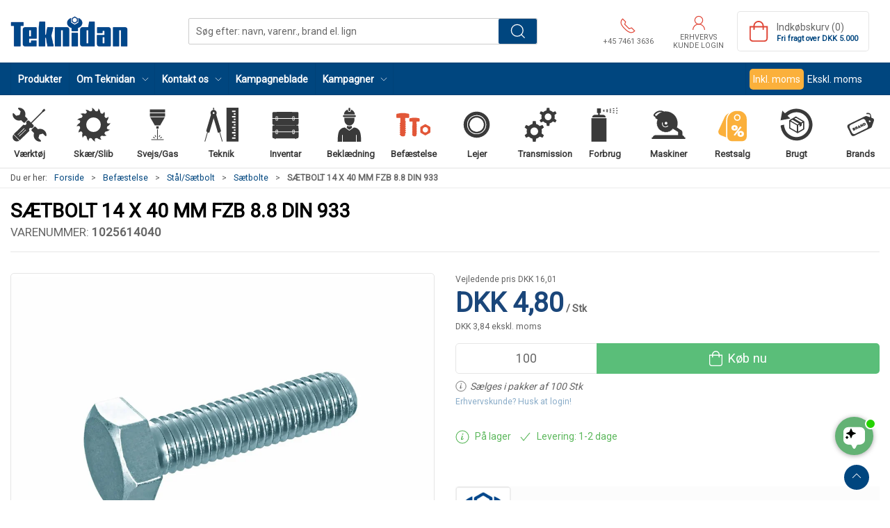

--- FILE ---
content_type: text/html; charset=utf-8
request_url: https://www.teknidan.dk/da/saetbolte-default_7020a/saetbolt-14-x-40-mm-fzb-88-din-933
body_size: 20203
content:
<!DOCTYPE html>
<html lang="da">

<head>
  <meta charset="UTF-8">
  <meta name="viewport" content="width=device-width, initial-scale=1.0">
  <title>S&#xE6;tbolt M14x40 mm FZB 8.8 DIN 933</title>

<meta name="description" content="S&#xE6;tbolt M14x40 mm, elforzinket FZB, st&#xE5;l 8.8, DIN 933. Fuldgevind, sekskanthoved, 2.2 mm n&#xF8;glevidde. Til mekanisk montage." />
<meta name="keywords" />
<meta name="author" content="" />
<meta name="publisher" content="Teknidan A/S" />
<link rel="canonical" href="https://www.teknidan.dk/da/saetbolte-default_7020a/saetbolt-14-x-40-mm-fzb-88-din-933" />
<meta property="og:title" content="S&#xE6;tbolt M14x40 mm FZB 8.8 DIN 933" />
<meta property="og:description" content="S&#xE6;tbolt M14x40 mm, elforzinket FZB, st&#xE5;l 8.8, DIN 933. Fuldgevind, sekskanthoved, 2.2 mm n&#xF8;glevidde. Til mekanisk montage." />
<meta property="og:url" content="https://www.teknidan.dk/da/saetbolte-default_7020a/saetbolt-14-x-40-mm-fzb-88-din-933" />
  <meta property="og:image" content="/image/d8a7302a-f411-4bbe-99e3-cce593a71410/1025603010.webp/default" />
  <meta name="twitter:card" content="summary_large_image" />

  <link rel="shortcut icon" type="image/png" href="/media/e20ofd0o/fav_icon.png">


  <!-- Cbx && UIkit CSS -->
  <link rel="stylesheet" href="/css/dist/cbx.css" />

      <script type="text/javascript" nonce="">

      var consentFunctional = [];
      var consentStatistic = [];
      var consentMarketing = [];
      var consentConditional = [];

      window.consent = {
        functional: false,
        statistics: false,
        marketing: false,
      };

      function loadScript(src, id, async) {
        var head = document.getElementsByTagName('head')[0],
          script = document.createElement('script');

        script.type = 'text/javascript';
        script.id = id;
        script.async = async;
        script.src = src;
        head.appendChild(script);
      }

    </script>
<!-- Global site tag (gtag.js) - Google Analytics -->
<script nonce="" >
  window.dataLayer = window.dataLayer || [];
  function gtag() { dataLayer.push(arguments); }
  gtag('consent', 'default', {
    'ad_user_data': 'denied',
    'ad_personalization': 'denied',
    'ad_storage': 'denied',
    'analytics_storage': 'denied',
    'wait_for_update': 500,
  });
  gtag('set', 'ads_data_redaction', true);
  gtag('js', new Date());
gtag('config', 'G-ZVJPMLFEDS');</script>
  <script nonce="">
    consentConditional.push(function () {
      function gtag() { dataLayer.push(arguments); }

      gtag('consent', 'update', {
        ad_user_data: window.consent.marketing ? 'granted' : 'denied',
        ad_personalization: window.consent.marketing ? 'granted' : 'denied',
        ad_storage: window.consent.marketing ? 'granted' : 'denied',
        analytics_storage: window.consent.statistics ? 'granted' : 'denied'
      });

      loadScript('https://www.googletagmanager.com/gtag/js?id=G-ZVJPMLFEDS', false)
    });
  </script>

<!-- Google Tag Manager -->
<script nonce="">(function(w,d,s,l,i){w[l]=w[l]||[];w[l].push({'gtm.start':
new Date().getTime(),event:'gtm.js'});var f=d.getElementsByTagName(s)[0],
j=d.createElement(s),dl=l!='dataLayer'?'&l='+l:'';j.async=true;j.src=
'https://www.googletagmanager.com/gtm.js?id='+i+dl;var n=d.querySelector('[nonce]');
n&&j.setAttribute('nonce',n.nonce||n.getAttribute('nonce'));f.parentNode.insertBefore(j,f);
})(window,document,'script','dataLayer','GTM-MQ9VGF7');</script>
<!-- End Google Tag Manager -->
<!-- Facebook Pixel Code -->
<script nonce="">
consentStatistic.push(function () {   !function(f,b,e,v,n,t,s)
  {if(f.fbq)return;n=f.fbq=function(){n.callMethod?
  n.callMethod.apply(n,arguments):n.queue.push(arguments)};
  if(!f._fbq)f._fbq=n;n.push=n;n.loaded=!0;n.version='2.0';
  n.queue=[];t=b.createElement(e);t.async=!0;
  t.src=v;s=b.getElementsByTagName(e)[0];
  s.parentNode.insertBefore(t,s)}(window, document,'script',
  'https://connect.facebook.net/en_US/fbevents.js');
  fbq('init', '827177469572783');
  fbq('track', 'PageView');
});</script>
<!-- End Facebook Pixel Code -->


  <script type="text/javascript" nonce="">
consentStatistic.push(function () {     fbq('track', 'ViewContent', { content_type: 'product', content_ids: '1025614040' });
});  </script>
<!-- Klaviyo -->
<script nonce="">

  consentConditional.push(function () {
  if (!window.consent.marketing) document.cookie = "__kla_off=true; path=/";
  else document.cookie = "__kla_off=true ;expires=Thu, 01 Jan 1970 00:00:01 GMT; path=/";
  loadScript('//static.klaviyo.com/onsite/js/klaviyo.js?company_id=YkSssc', false);
  });
  consentMarketing.push(function () {   !function () { if (!window.klaviyo) { window._klOnsite = window._klOnsite || []; try { window.klaviyo = new Proxy({}, { get: function (n, i) { return "push" === i ? function () { var n; (n = window._klOnsite).push.apply(n, arguments) } : function () { for (var n = arguments.length, o = new Array(n), w = 0; w < n; w++)o[w] = arguments[w]; var t = "function" == typeof o[o.length - 1] ? o.pop() : void 0, e = new Promise((function (n) { window._klOnsite.push([i].concat(o, [function (i) { t && t(i), n(i) }])) })); return e } } }) } catch (n) { window.klaviyo = window.klaviyo || [], window.klaviyo.push = function () { var n; (n = window._klOnsite).push.apply(n, arguments) } } } }();
});  window.klaviyoVarsHostname = 'https://www.teknidan.dk';
  window.klaviyoVarsCheckoutUrl = 'https://www.teknidan.dk/da/checkout?revive-cart=0498366c-c378-4303-b741-97cece2ed10c';
</script>

  <script nonce="">
consentMarketing.push(function () {     const viewedProduct = {"ProductName":"SÆTBOLT 14 X 40 MM FZB 8.8 DIN 933","ProductID":"1025614040","SKU":"1025614040","Categories":["Sætbolte"],"ImageURL":"/image/d8a7302a-f411-4bbe-99e3-cce593a71410/1025603010.webp/default","URL":"https://www.teknidan.dk/da/saetbolte-default_7020a/saetbolt-14-x-40-mm-fzb-88-din-933","Price":3.84300000000000,"CompareAtPrice":12.81};
    klaviyo.track("Viewed Product", viewedProduct);
    const viewedItem = {"Title":"SÆTBOLT 14 X 40 MM FZB 8.8 DIN 933","ItemId":"1025614040","Categories":["Sætbolte"],"ImageURL":"/image/d8a7302a-f411-4bbe-99e3-cce593a71410/1025603010.webp/default","Url":"https://www.teknidan.dk/da/saetbolte-default_7020a/saetbolt-14-x-40-mm-fzb-88-din-933","MetaData":{"Price":3.84300000000000,"CompareAtPrice":12.81}};
    klaviyo.push(["trackViewedItem", viewedItem]);
});  </script>
<link href='https://fonts.googleapis.com/css?family=Roboto' rel='stylesheet' type='text/css'>
<script nonce="" type="text/javascript">
    (function(c,l,a,r,i,t,y){
    c[a]=c[a]||function(){(c[a].q=c[a].q||[]).push(arguments)};
    t=l.createElement(r);t.async=1;t.src="https://www.clarity.ms/tag/"+i;
    y=l.getElementsByTagName(r)[0];y.parentNode.insertBefore(t,y);
    })(window, document, "clarity", "script", "djt24zsous");
</script>
<meta name="msvalidate.01" content="14B7224BED14AB28FD6E87FC6982CB47" />


<script nonce="" src="https://files.userlink.ai/public/embed.min.js" charset="utf-8" id="bai-scr-emb" data-cid="67039a523e4d0d43ed32916e" async domain="teknidan.dk"></script>


<!-- Google Favicon  -->
<link rel="icon" href="/media/e20ofd0o/fav_icon.png">
<!-- End Google Favicon  -->
<style type="text/css" nonce="">
  :root {

    --primary-color: #00467F;
    --primary-color-hue: 206.92913;
    --primary-color-saturation: 100%;
    --primary-color-lightness: 24.90196%;
    --primary-lighten-5: 29.90196%;
--primary-lighten-8: 32.90196%;
--primary-lighten-10: 34.90196%;
--primary-lighten-13: 37.90196%;
--primary-lighten-17: 41.90196%;
--primary-lighten-20: 44.90196%;
--primary-lighten-22: 46.90196%;
--primary-lighten-27: 51.90196%;
--primary-lighten-30: 54.90196%;
--primary-lighten-35: 59.90196%;
--primary-lighten-40: 64.90196%;
--primary-lighten-55: 79.90196%;
--primary-lighten-60: 84.90196%;
--primary-lighten-70: 94.90196%;
--primary-lighten-80: 100%;
--primary-lighten-90: 100%;
--primary-lighten-95: 100%;
--primary-lighten-97: 100%;
--primary-lighten-100: 100%;
--primary-darken-5: 19.90196%;
--primary-darken-8: 16.90196%;
--primary-darken-10: 14.90196%;
--primary-darken-13: 11.90196%;
--primary-darken-17: 7.90196%;
--primary-darken-20: 4.90196%;
--primary-darken-22: 2.90196%;
--primary-darken-27: 0%;
--primary-darken-30: 0%;
--primary-darken-35: 0%;
--primary-darken-40: 0%;
--primary-darken-55: 0%;
--primary-darken-60: 0%;
--primary-darken-70: 0%;
--primary-darken-80: 0%;
--primary-darken-90: 0%;
--primary-darken-95: 0%;
--primary-darken-97: 0%;
--primary-darken-100: 0%;

    --black-color: #000000;
    --black-color-hue: 0;
    --black-color-saturation: 0%;
    --black-color-lightness: 0%;
    --black-lighten-5: 5%;
--black-lighten-8: 8%;
--black-lighten-10: 10%;
--black-lighten-13: 13%;
--black-lighten-17: 17%;
--black-lighten-20: 20%;
--black-lighten-22: 22%;
--black-lighten-27: 27%;
--black-lighten-30: 30%;
--black-lighten-35: 35%;
--black-lighten-40: 40%;
--black-lighten-55: 55%;
--black-lighten-60: 60%;
--black-lighten-70: 70%;
--black-lighten-80: 80%;
--black-lighten-90: 90%;
--black-lighten-95: 95%;
--black-lighten-97: 97%;
--black-lighten-100: 100%;
--black-darken-5: 0%;
--black-darken-8: 0%;
--black-darken-10: 0%;
--black-darken-13: 0%;
--black-darken-17: 0%;
--black-darken-20: 0%;
--black-darken-22: 0%;
--black-darken-27: 0%;
--black-darken-30: 0%;
--black-darken-35: 0%;
--black-darken-40: 0%;
--black-darken-55: 0%;
--black-darken-60: 0%;
--black-darken-70: 0%;
--black-darken-80: 0%;
--black-darken-90: 0%;
--black-darken-95: 0%;
--black-darken-97: 0%;
--black-darken-100: 0%;

    --global-color: #666666;
    --global-color-hue: 0;
    --global-color-saturation: 0%;
    --global-color-lightness: 40%;
    --global-lighten-5: 45%;
--global-lighten-8: 48%;
--global-lighten-10: 50%;
--global-lighten-13: 53%;
--global-lighten-17: 57%;
--global-lighten-20: 60%;
--global-lighten-22: 62%;
--global-lighten-27: 67%;
--global-lighten-30: 70%;
--global-lighten-35: 75%;
--global-lighten-40: 80%;
--global-lighten-55: 95%;
--global-lighten-60: 100%;
--global-lighten-70: 100%;
--global-lighten-80: 100%;
--global-lighten-90: 100%;
--global-lighten-95: 100%;
--global-lighten-97: 100%;
--global-lighten-100: 100%;
--global-darken-5: 35%;
--global-darken-8: 32%;
--global-darken-10: 30%;
--global-darken-13: 27%;
--global-darken-17: 23%;
--global-darken-20: 20%;
--global-darken-22: 18%;
--global-darken-27: 13%;
--global-darken-30: 10%;
--global-darken-35: 5%;
--global-darken-40: 0%;
--global-darken-55: 0%;
--global-darken-60: 0%;
--global-darken-70: 0%;
--global-darken-80: 0%;
--global-darken-90: 0%;
--global-darken-95: 0%;
--global-darken-97: 0%;
--global-darken-100: 0%;

    --success-color: #32d296;
    --success-color-hue: 157.5;
    --success-color-saturation: 64%;
    --success-color-lightness: 50.98039%;
    --success-lighten-5: 55.98039%;
--success-lighten-8: 58.98039%;
--success-lighten-10: 60.98039%;
--success-lighten-13: 63.98039%;
--success-lighten-17: 67.98039%;
--success-lighten-20: 70.98039%;
--success-lighten-22: 72.98039%;
--success-lighten-27: 77.98039%;
--success-lighten-30: 80.98039%;
--success-lighten-35: 85.98039%;
--success-lighten-40: 90.98039%;
--success-lighten-55: 100%;
--success-lighten-60: 100%;
--success-lighten-70: 100%;
--success-lighten-80: 100%;
--success-lighten-90: 100%;
--success-lighten-95: 100%;
--success-lighten-97: 100%;
--success-lighten-100: 100%;
--success-darken-5: 45.98039%;
--success-darken-8: 42.98039%;
--success-darken-10: 40.98039%;
--success-darken-13: 37.98039%;
--success-darken-17: 33.98039%;
--success-darken-20: 30.98039%;
--success-darken-22: 28.98039%;
--success-darken-27: 23.98039%;
--success-darken-30: 20.98039%;
--success-darken-35: 15.98039%;
--success-darken-40: 10.98039%;
--success-darken-55: 0%;
--success-darken-60: 0%;
--success-darken-70: 0%;
--success-darken-80: 0%;
--success-darken-90: 0%;
--success-darken-95: 0%;
--success-darken-97: 0%;
--success-darken-100: 0%;

    --notice-color: #f8f816;
    --notice-color-hue: 60;
    --notice-color-saturation: 94.16667%;
    --notice-color-lightness: 52.94118%;
    --notice-lighten-5: 57.94118%;
--notice-lighten-8: 60.94118%;
--notice-lighten-10: 62.94118%;
--notice-lighten-13: 65.94118%;
--notice-lighten-17: 69.94118%;
--notice-lighten-20: 72.94118%;
--notice-lighten-22: 74.94118%;
--notice-lighten-27: 79.94118%;
--notice-lighten-30: 82.94118%;
--notice-lighten-35: 87.94118%;
--notice-lighten-40: 92.94118%;
--notice-lighten-55: 100%;
--notice-lighten-60: 100%;
--notice-lighten-70: 100%;
--notice-lighten-80: 100%;
--notice-lighten-90: 100%;
--notice-lighten-95: 100%;
--notice-lighten-97: 100%;
--notice-lighten-100: 100%;
--notice-darken-5: 47.94118%;
--notice-darken-8: 44.94118%;
--notice-darken-10: 42.94118%;
--notice-darken-13: 39.94118%;
--notice-darken-17: 35.94118%;
--notice-darken-20: 32.94118%;
--notice-darken-22: 30.94118%;
--notice-darken-27: 25.94118%;
--notice-darken-30: 22.94118%;
--notice-darken-35: 17.94118%;
--notice-darken-40: 12.94118%;
--notice-darken-55: 0%;
--notice-darken-60: 0%;
--notice-darken-70: 0%;
--notice-darken-80: 0%;
--notice-darken-90: 0%;
--notice-darken-95: 0%;
--notice-darken-97: 0%;
--notice-darken-100: 0%;

    --warning-color: #faa05a;
    --warning-color-hue: 26.25;
    --warning-color-saturation: 94.11765%;
    --warning-color-lightness: 66.66667%;
    --warning-lighten-5: 71.66667%;
--warning-lighten-8: 74.66667%;
--warning-lighten-10: 76.66667%;
--warning-lighten-13: 79.66667%;
--warning-lighten-17: 83.66667%;
--warning-lighten-20: 86.66667%;
--warning-lighten-22: 88.66667%;
--warning-lighten-27: 93.66667%;
--warning-lighten-30: 96.66667%;
--warning-lighten-35: 100%;
--warning-lighten-40: 100%;
--warning-lighten-55: 100%;
--warning-lighten-60: 100%;
--warning-lighten-70: 100%;
--warning-lighten-80: 100%;
--warning-lighten-90: 100%;
--warning-lighten-95: 100%;
--warning-lighten-97: 100%;
--warning-lighten-100: 100%;
--warning-darken-5: 61.66667%;
--warning-darken-8: 58.66667%;
--warning-darken-10: 56.66667%;
--warning-darken-13: 53.66667%;
--warning-darken-17: 49.66667%;
--warning-darken-20: 46.66667%;
--warning-darken-22: 44.66667%;
--warning-darken-27: 39.66667%;
--warning-darken-30: 36.66667%;
--warning-darken-35: 31.66667%;
--warning-darken-40: 26.66667%;
--warning-darken-55: 11.66667%;
--warning-darken-60: 6.66667%;
--warning-darken-70: 0%;
--warning-darken-80: 0%;
--warning-darken-90: 0%;
--warning-darken-95: 0%;
--warning-darken-97: 0%;
--warning-darken-100: 0%;

    --danger-color: #f0506e;
    --danger-color-hue: 348.75;
    --danger-color-saturation: 84.21053%;
    --danger-color-lightness: 62.7451%;
    --danger-lighten-5: 67.7451%;
--danger-lighten-8: 70.7451%;
--danger-lighten-10: 72.7451%;
--danger-lighten-13: 75.7451%;
--danger-lighten-17: 79.7451%;
--danger-lighten-20: 82.7451%;
--danger-lighten-22: 84.7451%;
--danger-lighten-27: 89.7451%;
--danger-lighten-30: 92.7451%;
--danger-lighten-35: 97.7451%;
--danger-lighten-40: 100%;
--danger-lighten-55: 100%;
--danger-lighten-60: 100%;
--danger-lighten-70: 100%;
--danger-lighten-80: 100%;
--danger-lighten-90: 100%;
--danger-lighten-95: 100%;
--danger-lighten-97: 100%;
--danger-lighten-100: 100%;
--danger-darken-5: 57.7451%;
--danger-darken-8: 54.7451%;
--danger-darken-10: 52.7451%;
--danger-darken-13: 49.7451%;
--danger-darken-17: 45.7451%;
--danger-darken-20: 42.7451%;
--danger-darken-22: 40.7451%;
--danger-darken-27: 35.7451%;
--danger-darken-30: 32.7451%;
--danger-darken-35: 27.7451%;
--danger-darken-40: 22.7451%;
--danger-darken-55: 7.7451%;
--danger-darken-60: 2.7451%;
--danger-darken-70: 0%;
--danger-darken-80: 0%;
--danger-darken-90: 0%;
--danger-darken-95: 0%;
--danger-darken-97: 0%;
--danger-darken-100: 0%;
  }


            .cbx-mainnav-background,
            .cbx-mobilenav-background { background-color: #00467F !important; }
          
            .cbx-mainnav-text, .cbx-mainnav-text > [uk-icon],
            .cbx-mobilenav-text, .cbx-mobilenav-text a, .cbx-mobilenav-text .uk-text-primary { color: #FFFFFF !important; }
            .cbx-mainnav-text svg,
            .cbx-mobilenav-text svg { fill: #FFFFFF !important; }
          
.footer { background-image:url(/media/t2uf5i5e/footer_teknidan.jpg?width=1400&amp;upscale=false);background-size:cover; }
            .footer,
            .footer .back-to-top .uk-icon-button { background-color: #00467F !important; }
          
/* your custom css */

.stock-green,
.stock .uk-text-success,
.product-stock .uk-text-success,
.cart-item-stock .uk-text-success {
    color: #5cb85c !important;
}

.stock-yellow,
.stock .uk-text-warning,
.product-stock .uk-text-warning,
.cart-item-stock .uk-text-warning {
    color: #f0ad4e !important;
}

.stock-red,
.stock .uk-text-danger,
.product-stock .uk-text-danger,
.cart-item-stock .uk-text-danger {
    color: #d9534f !important;
}

.variant-selector-text-button.selected,
.variant-selector-image-button.selected {
    border: 2px solid #5abe79 !important;
}

body {
    font-family: 'Roboto', Helvetica, Arial, sans-serif;
    background-color: #fff;
}

h1 {
    font-weight: 700;
    text-transform: uppercase;
    font-size: 35px;
    margin: 0px 0px 0px 0px;
}

h2 {
    font-weight: 600;
    text-transform: uppercase;
    font-size: 25px;
}

h3 {
    font-weight: 600;
    text-transform: uppercase;
    font-size: 20px;
}

small {
    font-weight: 300;
    text-transform: uppercase;
    font-size: 17px;
}

.umb-grid {
    overflow: visible;
}

/* Top navigation logo */
.navbar-main .uk-logo img {
    width: 170px !important;
    max-width: unset !important;
}

/* Top navigation search bar */
.navbar-main .uk-navbar-center {
    flex: 1 1 auto;
    justify-content: center;

    position: unset;
    top: unset;
    left: unset;
    transform: unset;
}

.navbar-main .uk-navbar-center .uk-search,
.global-search-overlay-content .uk-search {
    flex: 1 1 auto;
    max-width: 500px;
}

@media (min-width: 1300px) {

    .navbar-main .uk-navbar-center .uk-search,
    .global-search-overlay-content .uk-search {
        max-width: 600px;
    }
}

.navbar-main .uk-navbar-right {
    flex: 0 0 auto;
}

.uk-search .uk-button-group {
    border: 1px solid rgba(0, 0, 0, .2);
}

.uk-search .uk-button-group,
.uk-search .uk-button-group button {
    border-radius: 2px !important;
}

.uk-search .uk-button-group span.uk-search-icon {
    display: none;
}

.uk-search .uk-button-group input {
    padding-left: 10px !important;
}

.uk-search .uk-button-group button {
    background-image: url(/media/ej1dzhar/search-white.svg);
    background-repeat: no-repeat;
    background-position: 50%;
    width: 55px;

    /* Hide the text */
    font-size: 0px;
}

/* Top navigation items */
.uk-navbar-nav>li>a,
.uk-navbar-nav .uk-navbar-item {
    padding: 0 10px !important;
}

body.b2c .top-login {
    max-width: 110px;
}

.mobile-header-top-row-actions-item {
    width: auto !important;
    padding: 0 5px;
}

body.b2c .mobile-header-top-row-actions-item {
    max-width: 80px;
    text-align: center;
}

.top-phone .uk-icon,
.top-new-customer .uk-icon,
.top-login>a .uk-icon,
.top-cart .uk-icon,
.mobile-header-top-row-actions .uk-icon {
    /* Red icons */
    color: #e04637;
}

.top-phone svg,
.top-new-customer svg,
.top-login>a svg,
.top-cart svg,
.mobile-header-top-row-actions svg {
    /* Red icons */
    color: #e04637;
    fill: #e04637 !important;
}

/* Product preview */
.product-preview {
    background-color: white;
}

.product-preview .preview-info {
    display: flex;
    flex-wrap: wrap;
    flex: 1;
}

.product-preview .preview-info>* {
    flex: 1 1 100%;
}

.product-preview .preview-info .product-name {
    height: unset;
}

/* Product details */
.product-details .umb-grid>.uk-container:first-of-type>div>.uk-grid,
.product-details .umb-grid>.uk-container:first-of-type>div>[uk-grid] {
    padding-top: 0 !important;
}

.product-details-title,
.product-details-information-title {
    text-transform: uppercase;
}

.product-details-information-title {
    margin-top: 35px;
}

.product-stock .uk-list {
    display: inline-flex;
    align-items: center;
}

.product-stock .uk-list>li:not(:first-child) {
    margin-left: 10px;
    margin-top: 0 !important;
}

.product-details a[href="#product-details-tabs"] {
    display: none;
}

/* Product details images */
.product-images-grid.has-media-browser.below {
    flex-wrap: wrap;
}

.product-images-grid.has-media-browser.below>div {
    flex: 1 0 100%;
}

.product-images-grid.has-media-browser.below .media-browser-container {
    position: relative !important;
    height: auto !important;
    flex: 1 0 100%;
}

.product-images-grid.has-media-browser.below .media-browser-container .media-browser {
    display: grid !important;
    grid-template-columns: 1fr 1fr 1fr 1fr;
    padding: 1rem;
    margin-right: 0 !important;
}

.product-images-grid.has-media-browser.below .media-browser-container .media-browser li {
    display: unset !important;
    min-width: unset !important;
    max-width: unset !important;
    float: unset !important;
    margin-bottom: 0 !important;
}

.product-images-grid.has-media-browser.below .media-browser-container .media-browser li a {
    margin-bottom: 0 !important;
}

@media (min-width: 959px) {
    .product-images-grid.has-media-browser.below .product-images-main-area {
        padding-left: 0 !important;
        padding-bottom: 0 !important;
    }
}

/* Product details image zoom */
.is-product>.uk-lightbox button.uk-close svg {
    width: 30px;
    height: 30px;
}

@media (min-width: 1600px) {
    .is-product>.uk-lightbox button.uk-close {
        position: relative;
        right: calc((100vw - 1550px) / 2) !important;
    }

    .is-product>.uk-lightbox .uk-slidenav-previous {
        left: calc((100vw - 1550px) / 2) !important;
    }

    .is-product>.uk-lightbox .uk-slidenav-next {
        right: calc((100vw - 1550px) / 2) !important;
    }
}

/* Product details image zoom - always show toolbar and buttons */
.is-product>.uk-lightbox button.uk-close,
.is-product>.uk-lightbox .uk-lightbox-button.uk-slidenav {
    opacity: 1 !important;
}

.is-product>.uk-lightbox .uk-lightbox-toolbar {
    --uk-translate-x: 0;
    --uk-translate-y: 0;
}

/* Product details image expand text and icon */
.product-details .active-product-image-container>div:not(.badges-overlay) {
    background-color: unset;
    left: initial;
    right: 0;
    transform: unset;
}

.product-details .active-product-image-container>div svg {
    width: 3.5rem;
    color: lightgrey;
}

.product-details .active-product-image-container>div small {
    display: none;
}

.details-bulk-discounts-add-to-cart tr.selected {
    background-color: #5abe79 !important;
}

/* Product details grid usp */
.details-grid-usp .uk-grid.uk-grid-stack {
    padding-bottom: 0 !important;
}

.details-grid-usp .uk-grid-column>.uk-container.uk-container-large.uk-margin {
    margin: 0 !important;
}

.details-grid-usp .usp-main {
    border: none;
    justify-content: space-between;
    font-size: 12px;
    text-transform: none;
}

.details-grid-usp .usp-main a {
    width: 150px;
}

.details-grid-usp .uk-icon {
    color: grey;
}

.details-grid-usp .uk-icon svg {
    color: grey;
    fill: grey;
}

/* Product details addon products */
.details-addon-products .bundle-image {
    display: flex;
}

.details-addon-products .plus {
    display: flex;
    flex: 1;
    align-items: center;
    justify-content: center;
    margin: 0 5px;
    font-weight: 700;
}

/* Product details information section */
.product-details .product-information {
    background-color: #fafafa;
    border: none;
}

/* Campaign badge */
@media (max-width: 960px) {
    .discount-overlay+div {
        padding-top: 60px;
    }
}

/* Category lists */
@media (min-width: 1200px) {
    .category-list-custom>.uk-child-width-1-3\@m.uk-child-width-1-4\@l>* {
        /* Cancel/reset the "1-4" class */
        width: calc(100% * 1 / 3.001);
    }
}

.category-list-custom .category-list-category>a>div {
    flex-direction: row;
    height: 150px;
}

.category-list-custom .category-list-category>a>div.uk-flex-between {
    justify-content: unset;
}

.category-list-custom .category-list-category>a>div.uk-text-center {
    text-align: left !important;
}

.category-list-custom .category-list-category>a>div span {
    font-size: 1.1rem;
}

.category-list-custom .custom-underline {
    display: block;
    width: 75px;
    border-bottom: 1px solid orange;
}

.category-list-custom .category-list-category>a>div span {}

.category-list-custom .icon-container .uk-icon {
    border: 1px solid rgba(0, 0, 0, 0.1);
    border-radius: 5px;
    margin-bottom: -1px;
    margin-right: -1px;
    padding: 10px;
    color: #5abe79 !important;
}

/* Product preview as rows */
.product-row-preview-custom {
    margin-bottom: 5px !important;
}

.product-row-preview-custom>div {
    /* @include cbx-border; */
    /* flex: 1; */
    padding: 10px;
    gap: unset;
}

.product-row-preview-custom .product-image {
    width: auto;
    margin-right: 10px;
}

.product-row-preview-custom .product-image img {
    height: 100px;
    width: auto;
}

.product-row-preview-custom .product-image .hover-image {
    opacity: 0;
    position: absolute;
    /* left: 0; */
    /* top: 0; */
    transition: 0.5s ease;
    backface-visibility: hidden;
}

.product-row-preview-custom .badges-overlay>span {
    padding: 0 calc(var(--global-small-gutter) / 2);
    margin: 0 calc(calc(var(--global-small-gutter) * 2) / 3) calc(calc(var(--global-small-gutter)) * 2 / 3) 0;
    border-radius: 0;
    float: left;
}

.product-row-preview-custom .product-name {
    height: auto;
}

.product-row-preview-custom .brand {
    font-size: 13px;
}

.product-row-preview-custom .preview-specs {
    background-color: #f5f5f5;
    margin-top: 10px;
    padding: 8px;
    height: 48px;
}

.product-row-preview-custom .preview-specs.bg-white {
    background-color: white !important;
}

.product-row-preview-custom .preview-specs>div {
    line-height: 16px;
}

.product-row-preview-custom .preview-specs .uk-text-emphasis {
    white-space: nowrap;
    text-overflow: ellipsis;
    overflow: hidden;
    padding-left: 5px;
}

.product-row-preview-custom .product-price {
    font-size: 1rem;
    min-width: 180px;
    width: auto;
    border-left: none;
    padding-left: 0;
}

.product-row-preview-custom .product-price:not(.price-hidden) {
    margin-right: 15px;
}

.product-row-preview-custom .product-price.price-hidden {
    justify-content: space-between;
}

.product-row-preview-custom .product-price.price-hidden .stock {
    margin-top: 3px;
}

.product-row-preview-custom .product-price .price {
    font-size: 1.5rem;
    line-height: 1.9rem;
    font-weight: bold;
}

.product-row-preview-custom .product-price .price-hidden-message {
    margin: 0;
    font-size: 0.9rem;
}

.product-row-preview-custom .product-price .price-unavailable {
    margin: 15px 0;
}

.product-row-preview-custom .colli {
    font-size: 0.875rem;
    line-height: 1.5;
    padding-top: 7.5px !important;
    padding-bottom: 7.5px !important;
}

.product-row-preview-custom .stock {
    padding: 0 !important;
}

.product-row-preview-custom .stock .uk-icon {
    margin-right: 5px;
}

/* .product-row-preview-custom .stock + .colli {
    padding-top: calc(var(--global-small-gutter) / 3);
} */

.product-row-preview-custom .list-item-actions .add-to-cart .uk-icon+span {
    margin-left: calc(var(--global-small-margin) / 1.5);
}

.product-row-preview-custom .list-item-actions .add-to-cart .uk-button {
    padding-left: 10px;
    padding-right: 10px;
    font-size: 1rem;
}

.product-row-preview-custom .list-item-actions .add-to-cart .uk-button .uk-icon+span {
    display: inline-block;
}

.product-row-preview-custom .list-item-actions .add-to-cart .uk-button.uk-width-1 .uk-icon+span {
    display: inline-block;
    margin-right: 4px;
}

.product-row-preview-custom .list-item-actions .add-to-cart .uk-button span {
    vertical-align: middle;
    font-weight: 500;
}

.product-row-preview-custom .list-item-actions .preview-add-to-wishlist>button {
    width: 100% !important;
}

@media (max-width: 960px) {

    /* Mobile overrides */
    .product-row-preview-custom>div {
        border: 1px solid rgba(0, 0, 0, 0.2);
        flex-direction: column;
    }

    .product-row-preview-custom .product-image img {
        height: 75px;
    }

    .product-row-preview-custom .product-price.price-hidden {
        margin-top: 30px;
    }

    .product-row-preview-custom .product-price .price-hidden-message {
        margin-top: 20px;
    }

    .product-row-preview-custom .list-item-actions .preview-add-to-wishlist {
        margin-top: 10px;
    }
}

@media (min-width: 960px) {

    /* Desktop overrides */
    .product-row-preview-custom>div {
        margin-top: 0 !important;
    }

    .product-row-preview-custom .preview-specs {
        width: 215px;
    }

    .product-row-preview-custom hr {
        margin-left: 10px;
        margin-right: 10px;
        width: 1px;
        height: 100px;
        border-left: 1px solid hsla(var(--black-color-hue), var(--black-color-saturation), var(--black-lighten-90), 1);
    }

    .product-row-preview-custom .product-price {
        text-align: right;
    }

    .product-row-preview-custom .product-price .price-unavailable {
        max-width: 300px;
        margin: 0 15px 0 0;
    }

    .product-row-preview-custom .stock {
        justify-content: right;
    }

    .product-row-preview-custom .list-item-actions {
        margin-right: 15px;
    }

    .product-row-preview-custom .list-item-actions .add-to-cart {
        width: 165px;
    }
}

@media (min-width: 1255px) {
    .product-row-preview-custom .preview-specs {
        width: 275px;
    }
}

/* Checkout */
.checkout-section {
    background-color: #f2f2f2;
    padding-top: 20px;
}

.checkout-section>div.uk-container-large {
    max-width: 900px;
}

.checkout-section .checkout-address,
.checkout-section .checkout-delivery,
.checkout-section .checkout-payment {
    width: auto;
}

.checkout-section h3 {
    background-color: #c8d6e1;
    padding: 15px;
    font-weight: bold;
    margin-top: 15px;
}

.checkout-section .progress-step {
    /* Remove borders from checkout steps */
    border: none;
    background-color: unset;
}

.checkout-section .checkout-cart-preview-footer,
.checkout-section .terms-container {
    background-color: white;
}

.checkout-section .checkout-cart-preview-footer small {
    text-transform: unset !important;
}

.checkout-section .terms-container {
    padding: 30px !important;
}

/* Customer area dashboard card fix */
.customer-area-dashboard .flex {
    display: flex;
}

.customer-area-dashboard .flex .uk-card {
    height: 100%;
}

/* Remove box shadow */
.uk-search .uk-button-group,
.category-navigation,
.filter-keyword-input,
.product-list-filter-button,
.product-preview-table-item>div,
.product-preview>div,
.top-cart {
    box-shadow: none !important;
}

.cbx-border {
    box-shadow: none !important;
}

.checkoutcart .cart-item-dummy {
    margin: 10px 0px;
}

/* USP lines slettes */
.usp-main {
    border-top: 0px solid;
    border-bottom: 0px solid;
}

/* Til sektionen for opret konto på brand niveau */
.account-description-section {
    color: #fff;
}

/* Opret konto visning baggrund */
.product-desc-section-container {
    color: #fff;
    padding: 15px 15px 15px 15px;
}

/* Opret konto tekst visning på produktniveau */
.product-desc-section-text {
    color: #000;
    font-size: 17px;
    font-weight: 300;
}

span[uk-icon="icon: cat_restsalg"] {
    height: 47px;
    margin-top: 11px;
}

/* Køb nu btn */
.add-to-cart .uk-button-primary {
    background-color: #5abe79;
}

.add-to-cart .uk-button-primary:hover {
    background-color: #469463;
}

/* Kampagne pris farve */
.discount-overlay {
    background-color: #f1b254;
    color: #fff
}

/* Produkt pris font og headlines - START */
.uk-h2 {
    color: #1a467a;
    font-size: 2.75rem;
    font-weight: bold;
}

.product-details-title {
    color: #000;
    font-size: 2rem;
}

.product-details-information-title {
    color: #000;
    font-size: 2rem;
}

/* Produkt pris font - SLUT */

.category-page-name {
    color: #000;
    font-size: 2rem;
}

.product-slider-container .product-preview .add-to-cart {
    height: auto !important;
}

.remember-to-login {
    color: #8badc9;
}

.details-addon-products-list-item .remember-to-login {
    display: none;
}

.details-bundle-expand span {
    text-decoration: underline;
}

/* Product details category customer service */
.details-category-customer-service {
    margin-top: 25px;
    margin-left: 0px !important;
}

/* Start of Ticket#348679 Product information tab h2 size */
.product-information #product-information-switcher .product-long-description h2 {
    font-size: 20px;
    text-transform: none;
}
.product-information #product-information-switcher .product-long-description h3 {
    font-size: 18px;
    text-transform: none;
}
/* End of Ticket#348679 Product information tab h2 size */

.back-to-top-component {
    z-index: 9999;
}

/* Start of Ticket#3411213 */
@media only screen and (max-width: 960px ) {
    .homepage-flex-container-mobile-reverse.uk-grid {
        flex-direction: column-reverse
    }
}
/* End of Ticket#3411213 */

.footer-departments
{
    line-height: 1.25;
    font-size: .85rem;
}

</style>
  <!-- UIkit JS -->
  <script nonce="" src="/js/lib/uikit-3.21.16/js/uikit.min.js" ></script>
  <script nonce="" src="/js/lib/uikit-3.21.16/js/uikit-icons.min.js" ></script>
  <script nonce="" src="/js/assets/cbx-icons.js" ></script>
  <script nonce="" src="/js/dist/app.js?v=1"  defer></script>
</head>

<body class="theme-style-rounded custom-header-center-search custom-footer-background b2c is-product product-1025614040 category-path-default-7020a category-path-default-7020 category-path-default-7000 category-default-7020a">

  <!-- Google Tag Manager (noscript) -->
<noscript><iframe src="https://www.googletagmanager.com/ns.html?id=GTM-MQ9VGF7"
height="0" width="0" style="display:none;visibility:hidden"></iframe></noscript>
<!-- End Google Tag Manager (noscript) -->
<!-- Facebook Pixel Code (noscript) -->
<noscript>
  <img height="1" width="1" style="display:none" src="https://www.facebook.com/tr?id=827177469572783&ev=PageView&noscript=1"/>
</noscript>
<!-- End Facebook Pixel Code (noscript) -->


<!-- Google Tag Manager (noscript) -->
<noscript><iframe src="https://www.googletagmanager.com/ns.html?id=GTM-MQ9VGF7"
height="0" width="0" style="display:none;visibility:hidden"></iframe></noscript>
<!-- End Google Tag Manager (noscript) -->

  


  <div id="cbx-vue-app">

      <!-- STICKY NAV -->
  <div id="header">
    <div class="page-header">
      
      

      
      <!-- MAIN NAV -->
      <div class="cbx-navbar-sticky cbx-header-background">
      <nav class="uk-navbar-container navbar-main uk-visible@m">
        <div class="uk-container uk-container-large uk-navbar" uk-navbar="mode: click;">
          <div class="uk-navbar-left">
              <a class="uk-navbar-item uk-logo" href="/da" aria-label="DA">
 <img alt="" src="/media/ouglekys/teknidan-logo-2.png?width=300&upscale=false" width="300" height="77" />               </a>
          </div>
            <div class="uk-navbar-center">
                <div
      is="global-search-overlay-v2"
      :view-type="'desktop'"
      placeholder-text="S&#xF8;g efter: navn, varenr., brand el. lign"
      action-text="S&#xF8;g"
      class="global-search-overlay uk-search uk-search-default"
  >
    <div class="uk-button-group">
      <div class="uk-width-expand">
        <span uk-search-icon></span>
        <input
            class="uk-search-input"
            type="search"
            placeholder="S&#xF8;g efter: navn, varenr., brand el. lign"
            tabindex="-1"
            style="padding-left: 34px;border:0;"
        />
      </div>
      <button
          class="uk-button uk-button-primary uk-padding uk-padding-remove-vertical"
          tabindex="-1">
        S&#xF8;g
      </button>
    </div>
  </div>

            </div>
          <div class="uk-navbar-right">
            <ul class="uk-navbar-nav">
                <li class="top-phone">
                  <div class="uk-flex uk-flex-column uk-navbar-item">
                    <span class="uk-margin-xsmall" uk-icon="icon: receiver; ratio: 1.2;"></span>
                    <span class="uk-text-xsmall">&#x2B;45 7461 3636</span>
                  </div>
                </li>

               <li is="top-login"
                    class="top-login"
                    login-text="Erhvervs kunde Login"
                    login-icon="icon: user; ratio: 1.2;"
                    dashboard-url="/da/kundeomrade"
                    sign-out-url="/da/login?actionid=signout&signout=true">
                    <a
                        class="uk-flex uk-flex-column uk-text-center">
                        <span class="uk-margin-xsmall uk-preserve" uk-icon="icon: user; ratio: 1.2;" style="width:42px;height:24px"></span>
                        <span class="uk-text-xsmall">
                            Erhvervs kunde Login
                        </span>
                    </a>
               </li>
<li is="top-cart" :item-count="0" primary-label="Indkøbskurv" delivery-text="Fri fragt over DKK 5.000" class="uk-flex uk-flex-middle">
  <div class="top-cart-wrapper">
    <div class="uk-flex top-cart">
      <div class="uk-width-auto uk-flex uk-flex-middle">
        <span uk-icon="icon: fal-shopping-bag; ratio: 1.5" style="width:41px;height:30px"></span>
      </div>
      <div class="uk-width-expand">
        <div class="uk-margin-auto-right">
          Indkøbskurv (0)
        </div>
          <div>
            <div class="uk-text-xsmall uk-text-bold uk-text-primary">
              Fri fragt over DKK 5.000
            </div>
          </div>
      </div>
    </div>
  </div>
</li>
            </ul>
          </div>
        </div>
      </nav>
      <!-- CATEGORY NAV -->
<nav class="uk-navbar-container navbar-categories cbx-mainnav-background cbx-mainnav-border" id="main-navigation">
  <div id="desktop-navigation" class="uk-container uk-container-large uk-visible@m" uk-navbar="dropbar: false; mode: click; boundary-align: true; align: left; offset: 1;">
      <div class="uk-navbar-left">
        <ul class="uk-navbar-nav">
<li class="">
  <a class="cbx-mainnav-text" href="/da/katelog" style=" background-color: #00467F; color: #FFFFFF;" >

    <span class="label" style=" background-color: #00467F; color: #FFFFFF;">Produkter</span>


  </a>
</li><li class="has-children uk-position-relative">
  <a class="cbx-mainnav-text" href="/da/om-teknidan" style=" background-color: #00467F; color: #FFFFFF;" >

    <span class="label" style=" background-color: #00467F; color: #FFFFFF;">Om Teknidan</span>


      <span uk-icon="icon: chevron-down; ratio: 0.7"></span>
  </a>
    <div class="uk-navbar-dropdown" data-id="1092" data-type="Content" data-expand="false" data-expand-limit="0">
            <div class="uk-navbar-dropdown-grid uk-grid">
        <div class="uk-width-1 uk-text-center"><div uk-spinner></div></div>
      </div>
    </div>
</li><li class="has-children uk-position-relative">
  <a class="cbx-mainnav-text" href="/da/kontakt-os" style=" background-color: #00467F; color: #FFFFFF;" >

    <span class="label" style=" background-color: #00467F; color: #FFFFFF;">Kontakt os</span>


      <span uk-icon="icon: chevron-down; ratio: 0.7"></span>
  </a>
    <div class="uk-navbar-dropdown" data-id="1143" data-type="Content" data-expand="false" data-expand-limit="0">
            <div class="uk-navbar-dropdown-grid uk-grid">
        <div class="uk-width-1 uk-text-center"><div uk-spinner></div></div>
      </div>
    </div>
</li><li class="">
  <a class="cbx-mainnav-text" href="/da/kampagneblade" style=" background-color: #00467F; color: #FFFFFF;" >

    <span class="label" style=" background-color: #00467F; color: #FFFFFF;">Kampagneblade</span>


  </a>
</li><li class="has-children uk-position-relative">
  <a class="cbx-mainnav-text" href="/da/kampagner" style=" background-color: #00467F; color: #FFFFFF;" >

    <span class="label" style=" background-color: #00467F; color: #FFFFFF;">Kampagner</span>


      <span uk-icon="icon: chevron-down; ratio: 0.7"></span>
  </a>
    <div class="uk-navbar-dropdown" data-id="2760" data-type="Content" data-expand="false" data-expand-limit="0">
            <div class="uk-navbar-dropdown-grid uk-grid">
        <div class="uk-width-1 uk-text-center"><div uk-spinner></div></div>
      </div>
    </div>
</li>        </ul>
      </div>
      <div class="uk-navbar-right">
          <customer-profile-selector></customer-profile-selector>
      </div>
  </div>
</nav>
      <div class="uk-hidden@m" uk-navbar>
        <div class="mobile-header cbx-header-background">
          <div class="mobile-header-top-row">
            <a href="/da" class="mobile-header-top-row-logo-container" aria-label="DA">
 <img alt="" src="/media/ouglekys/teknidan-logo-2.png?width=300&upscale=false" width="300" height="77" />             </a>
            <div class="flex uk-hidden-print"></div>
            <div is="mobile-header-top-actions"
                 class="mobile-header-top-row-actions uk-hidden-print"
                 login-text="Erhvervs kunde Login"
                 login-icon="icon: user; ratio: 1.2;"
                 cart-text="Kurv">
                <div class="mobile-header-top-row-actions-item">
                  <div class="icon-container">
                    <span class="uk-preserve" uk-icon="icon: user; ratio: 1.2;"></span>
                  </div>
                  Erhvervs kunde Login
                </div>
                <div class="mobile-header-top-row-actions-item">
                  <div class="icon-container">
                    <svg viewBox="0 0 26 20" xmlns="http://www.w3.org/2000/svg">
                      <path d="M24.8594 7H21.5508L15.5352 0.382818C15.2773 0.0820363 14.8477 0.0820363 14.5898 0.339849C14.2891 0.597661 14.2891 1.02735 14.5469 1.28516L19.7031 7H6.25391L11.4102 1.28516C11.668 1.02735 11.668 0.597661 11.3672 0.339849C11.1094 0.0820363 10.6797 0.0820363 10.4219 0.382818L4.40625 7H1.14062C0.839844 7 0.625 7.25782 0.625 7.51563V7.85938C0.625 8.16016 0.839844 8.375 1.14062 8.375H1.82812L3.11719 17.6133C3.24609 18.6445 4.10547 19.375 5.13672 19.375H20.8203C21.8516 19.375 22.7109 18.6445 22.8398 17.6133L24.1289 8.375H24.8594C25.1172 8.375 25.375 8.16016 25.375 7.85938V7.51563C25.375 7.25782 25.1172 7 24.8594 7ZM21.5078 17.4414C21.4219 17.7852 21.1641 18 20.8203 18H5.13672C4.79297 18 4.53516 17.7852 4.44922 17.4414L3.20312 8.375H22.7539L21.5078 17.4414ZM13.6875 10.7813C13.6875 10.4375 13.3438 10.0938 13 10.0938C12.6133 10.0938 12.3125 10.4375 12.3125 10.7813V15.5938C12.3125 15.9805 12.6133 16.2813 13 16.2813C13.3438 16.2813 13.6875 15.9805 13.6875 15.5938V10.7813ZM18.5 10.7813C18.5 10.4375 18.1562 10.0938 17.8125 10.0938C17.4258 10.0938 17.125 10.4375 17.125 10.7813V15.5938C17.125 15.9805 17.4258 16.2813 17.8125 16.2813C18.1562 16.2813 18.5 15.9805 18.5 15.5938V10.7813ZM8.875 10.7813C8.875 10.4375 8.53125 10.0938 8.1875 10.0938C7.80078 10.0938 7.5 10.4375 7.5 10.7813V15.5938C7.5 15.9805 7.80078 16.2813 8.1875 16.2813C8.53125 16.2813 8.875 15.9805 8.875 15.5938V10.7813Z" />
                    </svg>
                  </div>
                  Kurv
                </div>
            </div>
          </div>
          <div class="mobile-header-bottom-container">
            <mobile-header-bottom></mobile-header-bottom>
          </div>
        </div>
      </div>
      </div>
    </div>
  </div>
  <!--<div class="uk-background-default uk-hidden@m" id="mobile-search">
      <div
      is="global-search-overlay-v2"
      :view-type="'mobile'"
      placeholder-text="S&#xF8;g efter: navn, varenr., brand el. lign"
      action-text="S&#xF8;g"
      class="global-search-overlay uk-search uk-search-default"
  >
    <div class="uk-button-group">
      <div class="uk-width-expand">
        <span uk-search-icon></span>
        <input
            class="uk-search-input"
            type="search"
            placeholder="S&#xF8;g efter: navn, varenr., brand el. lign"
            tabindex="-1"
            style="padding-left: 34px;border:0;"
        />
      </div>
      <button
          class="uk-button uk-button-primary uk-padding uk-padding-remove-vertical"
          tabindex="-1">
        S&#xF8;g
      </button>
    </div>
  </div>

  </div>-->
    <custom-category-navigation></custom-category-navigation>



    <!-- BREADCRUMB -->
<div class="breadcrumb uk-hidden-print">
  <div class="uk-container uk-container-large">
    <ul class="uk-breadcrumb">
      <li class="uk-prefix-column"><span>Du er her:</span></li>
          <li><a href="/da">Forside</a></li>
          <li><a href="/da/befaestelse">Bef&#xE6;stelse</a></li>
          <li><a href="/da/staalsaetbolt">St&#xE5;l/S&#xE6;tbolt</a></li>
          <li><a href="/da/saetbolte-default_7020a">S&#xE6;tbolte</a></li>
          <li>
              <span class="uk-text-bold">S&#xC6;TBOLT 14 X 40 MM FZB 8.8 DIN 933</span>
          </li>
    </ul>
  </div>
</div>
    <add-to-cart-modal></add-to-cart-modal>

    <back-to-top></back-to-top>

    

    <div class="product-details uk-margin-large-bottom uk-margin-medium-top">
  <div class="umb-grid">
            <div class="uk-container uk-container-large">
              <div >
                <div  uk-grid>
<div class="uk-width-1-1@m">
  <div >
    <div >
<div class="uk-grid-column ">

<div class="uk-margin-large-bottom">
  <span class="product-details-title uk-h2 uk-text-bold">S&#xC6;TBOLT 14 X 40 MM FZB 8.8 DIN 933</span><br />
    <small is="details-itemnumber" item-no-text="Varenummer">
      Varenummer: <span class="uk-text-uppercase">1025614040</span>
    </small>
  <hr />
</div>

      </div>
    </div>
  </div>
</div>
</div>

              </div>
            </div>
            <div class="uk-container uk-container-large">
              <div >
                <div class="uk-grid uk-grid-large" uk-grid>
<div class="uk-width-1-2@m">
  <div >
    <div >
<div class="uk-grid-column ">

<div class="uk-flex uk-flex-center uk-position-relative" style="margin-bottom:auto;">
  <div is="product-images" class="product-images uk-flex uk-flex-1" :image-width="1024" :image-height="768" :thumbnail-width="400" :thumbnail-height="300">
    <div class="product-images-grid">
      <div class="product-images-main-area">
        <div class="uk-flex uk-flex-1">
          <a href="/image/d8a7302a-f411-4bbe-99e3-cce593a71410/1025603010.webp/large" class="uk-flex uk-flex-1 uk-flex-center cbx-border uk-position-relative active-product-image-container" data-type="image">
            <img alt="S&#xC6;TBOLT 14 X 40 MM FZB 8.8 DIN 933" src="/image/d8a7302a-f411-4bbe-99e3-cce593a71410/1025603010.webp/default" width="1024" height="768" class="uk-flex uk-flex-1 active-product-image" />
          </a>
        </div>
      </div>
    </div>
  </div>
    <details-discount></details-discount>
</div>

      </div>
    </div>
  </div>
</div>
<div class="uk-width-1-2@m">
  <div >
    <div >
<div class="uk-grid-column ">

<div>
  <div class="uk-margin product-purchase">

      <div style="min-height:68px">
      <div is="details-price" class="product-price" sts-text="Vejledende pris" incvat-text="inkl. moms" exvat-text="ekskl. moms">
        <div class="uk-text-small uk-text-muted">
Vejledende pris DKK 16,01        </div>
        <div class="uk-text-bold">
          <span class="uk-h2 uk-text-bold">DKK 4,80</span>
            <span class="unit"> / Stk</span>
        </div>
        <div class="uk-text-small uk-text-muted">
DKK 3,84 ekskl. moms        </div>
      </div>
      </div>
  </div>

  <variant-selector></variant-selector>

    <div style="min-height:44px" class="uk-hidden-print">
      <details-bulk-discounts-add-to-cart ></details-bulk-discounts-add-to-cart>
    </div>

  <div>
      <div style="min-height:52.5px" class="uk-margin-large-top">
      <div is="details-stock" class="product-stock" pickup-text="Kan afhentes i vores Aabenraa afd." >
        <ul class="uk-list">
          <li class="uk-margin-small">
            <span><span>&nbsp;</span></span>
          </li>
        </ul>
      </div>
      </div>
    <div class="uk-margin-large-top">
        <details-addon-products></details-addon-products>
        <details-bundle-products></details-bundle-products>
    </div>
  </div>
</div>

      </div>
<div class="uk-grid-column ">

<details-category-customer-service image="https://resources.chainbox.io/5/teknidan/public/pim-custom/f7fb01a3-b971-4525-97a1-0144a663b6b2/t-logo.webp" :text="&quot;&lt;p&gt;Hj&amp;aelig;lp til at finde de rigtige produkter ?&lt;br /&gt;Kontakt kundeservice p&amp;aring; telefon: &lt;a href=\&quot;tel:74613636\&quot;&gt;&lt;strong&gt;7461 3636&lt;/strong&gt;&lt;/a&gt; eller send en &lt;strong&gt;&lt;a href=\&quot;mailto:salg@teknidan.dk\&quot;&gt;MAIL&lt;/a&gt;&lt;/strong&gt;&lt;/p&gt;&quot;"></details-category-customer-service>


      </div>
    </div>
  </div>
</div>
</div>

              </div>
            </div>
            <div class="uk-container uk-container-large">
              <div >
                <div  uk-grid>
<div class="uk-width-1-1@m">
  <div >
    <div >
<div class="uk-grid-column ">

  <span class="product-details-information-title uk-h2 uk-text-bold uk-display-block">
    Information &amp; Specificationer
  </span>
  <div class="product-information uk-margin-large-top cbx-border">
    <div class="uk-grid-large" uk-grid>
      <div class="uk-width-auto@m uk-flex uk-hidden-print">
        <ul class="uk-tab uk-tab-left uk-width-1@s uk-width-medium@m" id="product-details-tabs" uk-tab="connect: #product-information-switcher">
            <li class="uk-active"><a class="uk-padding" href="#">Information</a></li>
            <li><a class="uk-padding" href="#">Specifikationer</a></li>
          <external-link></external-link>
        </ul>
      </div>
      <div class="uk-width-expand">
        <ul id="product-information-switcher" class="uk-switcher uk-margin">
            <li class="uk-padding-large uk-overflow-auto uk-active">
              <div class="product-long-description">
                <h2>Sætbolt 14 x 40 mm FZB – kvalitet 8.8 – DIN 933</h2>
<p><a href="/da/saetbolte-default_7020a">Sætbolt</a> med metrisk gevind i hele længden i henhold til DIN 933. Fremstillet i stål, kvalitet 8.8, med elforzinket overflade (FZB), hvilket giver moderat korrosionsbeskyttelse til indendørs og lettere udendørs anvendelse. Bolten har udvendigt sekskanthoved med nøglevidde 2.2 mm og er velegnet til mekaniske samlinger, montageopgaver og konstruktionsformål, hvor høj styrke og præcis fastgørelse kræves.</p>
<h3>Tekniske specifikationer og dimensioner</h3>
<ul>
<li>Betegnelse: Sætbolt</li>
<li>Gevinddiameter: M14</li>
<li>Længde: 40 mm</li>
<li>Gevindstigning: 2 mm</li>
<li>Hovedtype: Udvendig sekskant</li>
<li>Nøglevidde: 2.2 mm</li>
<li>Kvalitet: 8.8 (stål)</li>
<li>Overflade: FZB (elforzinket)</li>
<li>Standard: DIN 933</li>
</ul><p>Se overkategorien <a href="/da/staalsaetbolt">Stål/Sætbolt</a>.</p>
              </div>

                <noscript>
                  <table class="uk-table uk-table-hover uk-table-divider uk-table-small uk-width-large@s uk-text-nowrap uk-margin-top">
                    <tbody>
                        <tr>
                          <td>Betegnelse</td>
                          <td>S&#xE6;tbolt</td>
                        </tr>
                        <tr>
                          <td>L&#xE6;ngde (mm)</td>
                          <td>40</td>
                        </tr>
                        <tr>
                          <td>DIN nr.</td>
                          <td>933</td>
                        </tr>
                        <tr>
                          <td>Gevinddiameter (mm)</td>
                          <td>14</td>
                        </tr>
                        <tr>
                          <td>Gevindstigning (mm)</td>
                          <td>2</td>
                        </tr>
                        <tr>
                          <td>Hovedh&#xF8;jde (mm)</td>
                          <td>8,80</td>
                        </tr>
                        <tr>
                          <td>Hoved</td>
                          <td>Udv. 6-kant</td>
                        </tr>
                        <tr>
                          <td>Kvalitet</td>
                          <td>88</td>
                        </tr>
                        <tr>
                          <td>N&#xF8;glevidde (mm)</td>
                          <td>22</td>
                        </tr>
                        <tr>
                          <td>Overflade</td>
                          <td>FZB</td>
                        </tr>
                        <tr>
                          <td>GTIN</td>
                          <td>8714723017079</td>
                        </tr>
                    </tbody>
                  </table>
                </noscript>

            </li>
            <li class="uk-padding-large uk-overflow-auto">
                <table is="details-specifications" class="product-specifications uk-table uk-table-hover uk-table-divider uk-table-small uk-width-large@s uk-text-nowrap" :fallback="{&quot;Betegnelse&quot;:&quot;S&#xE6;tbolt&quot;,&quot;L&#xE6;ngde (mm)&quot;:&quot;40&quot;,&quot;DIN nr.&quot;:&quot;933&quot;,&quot;Gevinddiameter (mm)&quot;:&quot;14&quot;,&quot;Gevindstigning (mm)&quot;:&quot;2&quot;,&quot;Hovedh&#xF8;jde (mm)&quot;:&quot;8,80&quot;,&quot;Hoved&quot;:&quot;Udv. 6-kant&quot;,&quot;Kvalitet&quot;:&quot;88&quot;,&quot;N&#xF8;glevidde (mm)&quot;:&quot;22&quot;,&quot;Overflade&quot;:&quot;FZB&quot;,&quot;GTIN&quot;:&quot;8714723017079&quot;}">
    <tbody>
        <tr>
          <td>Betegnelse</td>
          <td>S&#xE6;tbolt</td>
        </tr>
        <tr>
          <td>L&#xE6;ngde (mm)</td>
          <td>40</td>
        </tr>
        <tr>
          <td>DIN nr.</td>
          <td>933</td>
        </tr>
        <tr>
          <td>Gevinddiameter (mm)</td>
          <td>14</td>
        </tr>
        <tr>
          <td>Gevindstigning (mm)</td>
          <td>2</td>
        </tr>
        <tr>
          <td>Hovedh&#xF8;jde (mm)</td>
          <td>8,80</td>
        </tr>
        <tr>
          <td>Hoved</td>
          <td>Udv. 6-kant</td>
        </tr>
        <tr>
          <td>Kvalitet</td>
          <td>88</td>
        </tr>
        <tr>
          <td>N&#xF8;glevidde (mm)</td>
          <td>22</td>
        </tr>
        <tr>
          <td>Overflade</td>
          <td>FZB</td>
        </tr>
        <tr>
          <td>GTIN</td>
          <td>8714723017079</td>
        </tr>
    </tbody>
  </table>

            </li>
        </ul>
      </div>
    </div>
  </div>


      </div>
<div class="uk-grid-column ">

<details-related-products headline="Du kan ogs&#xE5; v&#xE6;re interesseret i dette:"></details-related-products>

      </div>
<div class="uk-grid-column ">

      <div class="product-slider-headline uk-h3 uk-heading-line uk-text-bold uk-text-center"><span>Tops&#xE6;llert i S&#xE6;tbolte</span></div>
    <div is="product-slider"
        class=" uk-container uk-container-large uk-margin product-slider-container allow-purchase show-prices"
         :query="{&quot;rootcategory&quot;:null,&quot;categories&quot;:[&quot;default_7020a&quot;],&quot;includedescendantcategories&quot;:true,&quot;fields&quot;:[],&quot;selections&quot;:[{&quot;path&quot;:&quot;data.attributedata.popularity&quot;,&quot;values&quot;:null,&quot;minvalue&quot;:1.0,&quot;maxvalue&quot;:null}],&quot;preselections&quot;:null,&quot;usecontentrelationsasselection&quot;:false,&quot;contentrelationnodeid&quot;:null,&quot;offset&quot;:0,&quot;count&quot;:20,&quot;searchphrase&quot;:&quot;*:*&quot;,&quot;sortoptions&quot;:[{&quot;field&quot;:&quot;data.attributedata.popularity&quot;,&quot;reverse&quot;:true,&quot;type&quot;:3}],&quot;restrictdoctypes&quot;:[],&quot;usefuzzymatch&quot;:true}"                 :full-width="true"
        :as-section="true">
        :headline="&quot;Tops&#xE6;llert i S&#xE6;tbolte&quot;"
        :description="&quot;&quot;"
        :showheadingline="true">
    </div>


      </div>
    </div>
  </div>
</div>
</div>

              </div>
            </div>
  </div>
</div>


      <div class="uk-hidden-print">
    <newsletter-subscription-form></newsletter-subscription-form>
  </div>
<div class="footer uk-section uk-section-secondary uk-background-secondary uk-position-relative uk-hidden-print lazy">
  <div class="back-to-top uk-position-absolute uk-position-top-center uk-position-z-index"><a href="#" class="uk-icon-button" uk-scroll="offset: 0" uk-icon="chevron-up" title="Back to top"></a></div>
  <div class="uk-container uk-container-large">
    <div class=" uk-grid-divider uk-child-width-1-3@m" uk-grid>
      <div class="footer-company uk-width-auto">
        <div>
          <p class="uk-h2 uk-padding-remove uk-margin-remove">Teknidan A/S</p>
          <p class="uk-margin-remove">- Leverand&#xF8;r til Industrien</p>
            <div class="footer-departments uk-margin-top uk-margin-bottom">
                <div>
                  <div><strong>Aabenraa:</strong></div>
                  <div>Lundbjerg Industrivej 29</div>
                  <div>DK-6200 Aabenraa</div>
                    <div class="uk-margin-top"><strong>&#xC5;bningstider:</strong></div>
                      <div>Man - Tors: 07.30-16.00</div>
                      <div>Fre: 07.30-15.00</div>
                  <div class="uk-margin-top">Telefon: <a href="tel:7461 3636">7461 3636</a></div>
                  <div><a href="mailto:salg@teknidan.dk">salg@teknidan.dk</a></div>
                </div>
                <div>
                  <div><strong>Fredericia:</strong></div>
                  <div>Smedev&#xE6;nget 14</div>
                  <div>7000 Fredericia</div>
                    <div class="uk-margin-top"><strong>&#xC5;bningstider:</strong></div>
                      <div>Man. - Tors: 07.00-16.00</div>
                      <div>Fre: 07.00-14.00</div>
                  <div class="uk-margin-top">Telefon: <a href="tel:7620 1220">7620 1220</a></div>
                  <div><a href="mailto:svejseteknik@teknidan.dk">svejseteknik@teknidan.dk</a></div>
                </div>
                <div>
                  <div><strong>Esbjerg:</strong></div>
                  <div>Falkevej 7-9</div>
                  <div>6705 Esbjerg</div>
                    <div class="uk-margin-top"><strong>&#xC5;bningstider:</strong></div>
                      <div>Man - Tors: 07.30-16.00</div>
                      <div>Fre: 07.30-15.00</div>
                  <div class="uk-margin-top">Telefon: <a href="tel:7522 3636">7522 3636</a></div>
                  <div><a href="mailto:esb@teknidan.dk">esb@teknidan.dk</a></div>
                </div>
            </div>
        </div>
        <div class="uk-flex uk-flex-between">
          <div class="uk-margin-auto-top">
            <a href="https://www.ingenco2.dk/certificate/6992/da" style="display:inline-block" target="_blank">
              <img src="//www.ingenco2.dk/icons/logo/regular_da.svg" alt="Co2 " width="100" height="40" />
            </a>
            <a href="https://www.vana.dk" class="uk-margin-left" style="display:inline-block" target="_blank">
              <img src="/img/vana.png" alt="VANA" width="60" height="60" />
            </a>
          </div>
        </div>
        <div class="uk-flex uk-margin-auto-top">
          <div class="footer-vatno uk-margin-auto-left">
            <span>CVR </span>
            <span>7682 8717</span>
          </div>          
        </div>
      </div>
      <div class="footer-categories uk-width-expand">
        <div class="uk-child-width-1-2@m" uk-grid>
          <div>
            <ul class="uk-nav">
                <li class="uk-nav-header">Katalog</li>
                    <li><a href="/da/vaerktoej-">V&#xE6;rkt&#xF8;j</a></li>
                    <li><a href="/da/skaer-slib">Sk&#xE6;r/Slib</a></li>
                    <li><a href="/da/svejs-gas">Svejs/Gas</a></li>
                    <li><a href="/da/teknik">Teknik</a></li>
                    <li><a href="/da/indretning-inventar">Inventar</a></li>
                    <li><a href="/da/beklaedning-vaernemiddel">Bekl&#xE6;dning</a></li>
</ul></div><div class="uk-margin-remove-top"><ul class="uk-nav"><li class="uk-nav-header uk-visible@m">&nbsp;</li>                    <li><a href="/da/befaestelse">Bef&#xE6;stelse</a></li>
                    <li><a href="/da/lejer">Lejer</a></li>
                    <li><a href="/da/transmission">Transmission</a></li>
                    <li><a href="/da/forbrug-kemi">Forbrug</a></li>
                    <li><a href="/da/maskiner-default_maskiner">Maskiner</a></li>
                    <li><a href="/da/-restsalg-">Restsalg</a></li>
</ul></div><div class="uk-margin-remove-top"><ul class="uk-nav"><li class="uk-nav-header uk-visible@m">&nbsp;</li>            </ul>
          </div>
        </div>
      </div>
      <div class="footer-cms uk-width-expand">
          <ul class="uk-nav uk-width-auto">
            <li class="uk-nav-header">Information</li>
              <li><a href="/da/om-teknidan/salgs-og-leveringsbetingelser">Salgs- og leveringsbetingelser</a></li>
              <li><a href="/da/om-teknidan/miljo">Milj&#xF8;</a></li>
              <li><a href="/da/om-teknidan/job">Job</a></li>
              <li><a href="/da/om-teknidan/gdpr-info">GDPR-info</a></li>
              <li><a href="/da/kontakt-os/vagttelefon">Vagttelefon</a></li>
              <li><a href="/da/om-teknidan/service-og-reparationer">Service og Reparationer</a></li>
              <li><a href="/da/om-teknidan/returvarer">Returvarer</a></li>
          </ul>
        <div class="uk-flex uk-flex-middle">
          <div>
            <ul class="uk-nav uk-width-auto">
              <li>
                  <ul class="footer-so-me-links uk-iconnav uk-margin-medium-top">
      <li class="uk-padding-remove-left"><a href="https://www.linkedin.com/company/teknidan/posts/?feedView=all" class="uk-icon-button" uk-icon="icon: linkedin" title="LinkedIn" target="_blank"></a></li>
      <li><a href="https://www.facebook.com/Teknidan.dk/" class="uk-icon-button" uk-icon="icon: facebook" title="Facebook" target="_blank"></a></li>
  </ul>

              </li>
            </ul>
          </div>
          <div class="uk-flex-1"></div>
          <div class="uk-flex uk-flex-column">
            <div class="uk-margin-left uk-text-white">Vi sponsorerer:</div>
            <div class="uk-margin-small-top uk-flex">
                <a href="https://soenderjyskefodbold.dk/" class="uk-margin-left uk-margin-auto-bottom" style="display:inline-block" target="_blank">
                  <img src="/media/54tbxagg/soenderjyske_fodbold_logo-1.png?width=50&amp;upscale=false" alt="S&#xF8;nderjyske fodbold" width="50" height="50" />
                </a>
                <a href="https://soenderjyskehh.dk/" class="uk-margin-left uk-margin-auto-bottom" style="display:inline-block" target="_blank">
                  <img src="/media/huxhvq0l/soenderjyske_haandbold-1.png?width=50&amp;upscale=false" alt="S&#xF8;nderjyske H&#xE5;ndbold" width="50" height="56" />
                </a>
            </div>
          </div>
        </div>
      </div>
    </div>
  </div>
</div>
<div class="footer-rights">
  <div class="uk-container uk-container-large uk-hidden-print">   
    <div class="uk-padding uk-padding-remove-horizontal" uk-grid>
      <div>
         &#xA9; 2026 Teknidan A/S Alle rettigheder forbeholdes
      </div>
    </div>
  </div>
</div>

    <mobile-navigation-v2></mobile-navigation-v2>
    <go-to-product></go-to-product>

    <portal-target name="global-modal-area"></portal-target>

     
  </div>

  <script nonce="" >
  window.CbxApiContextKey = '0088cbd0-bb77-47e6-a668-5546925c9648';
  window.CbxTestSiteEnabled = false;
  window.CbxCulture = 'da-DK';
  window.CbxCurrency = 'DKK';
  window.CbxSignInStatus = false;
  window.CbxUserRole = 'User';
  window.CbxHomepage = '/da';
  window.CbxHomepageId = '0088cbd0-bb77-47e6-a668-5546925c9648';
  window.CbxProductsPageUrl = '/da/katelog';
  window.CbxSearchPageUrl = '/da/produktsogning';
  window.CbxLoginPageUrl = '/da/login';
  window.CbxEnablePreferredDeliveryDate = true;
  window.CbxCheckoutpage = '/da/checkout';
  window.CbxCheckoutpageNext = '/da/checkout/afslut-kurv';
  window.CbxCurrentProductId = '1025614040';
  window.CbxCurrentCategoryId = 'default_7020a';
  window.CbxSelectedVariantId = '';
  window.CbxCurrentCategoryPath = ["default_7020a","default_7020","default_7000","default_default"];
  window.CbxShowCategoriesInMainNavigation = false;
  window.CbxEnableCustomMainNavigtaion = true;
  window.CbxEnablePurchaseFromLists = true;
  window.CbxEnableAddedToCartModal = false;
  window.CbxProductStockSettings = {"showvalues":false,"lowstocklimit":0,"maxvisiblestock":100,"allowpurchaseoos":true,"showdeliverymessageonlists":true};
  window.CbxProductListOptions = {"sortoptions":[{"label":"Kampagne","value":"erp-ext-oncampaign-desc"},{"label":"Varenr. Stigende","value":"erp-id-asc"},{"label":"Varenr. Faldende","value":"erp-id-desc"},{"label":"Navn (A-Z)","value":"name-asc"},{"label":"Navn (Z-A)","value":"name-desc"}],"selectedsortoption":"erp-ext-oncampaign-desc","pagelimitoptions":[20,40,80],"selectedpagelimitoption":20};
  window.CbxEnableVouchers = true;
  window.CbxEnableSecondaryImage = false;
  window.CbxPlaceholderImage = '/media/toabiybc/noimage.png';
  window.CbxGmapsAPIKey = '';
  window.CbxLogoImage = '/media/ouglekys/teknidan-logo-2.png';
  window.CbxAllowPurchase = true;
  window.CbxShowPrices = true;
  window.CbxDashboardUrl = '/da/kundeomrade';
  window.CbxRootCategoryId = 'default_default';
  window.CbxRootContentId = '1088';
  window.CbxCurrentContentId = '3138';
  window.CbxCurrentContentParentId = '1090';
  window.CbxVariantSeparator = '/';
  window.CbxVariantDisplayOptions = {"columns":false,"expanded":false,"images":true,"selectboxes":false,"productlist":false};
  window.CbxEnableMagicSearch = true;
  window.CbxBulkOrderingReversed = true;
  window.CbxHideLogin = false;
  window.CbxEnableWishList = true;
  window.CbxEnableBestSellers = true;
  window.CbxAlwaysShowCompanyPhone = true;
  window.CbxEnableNewsletterSubscription = true;
  window.CbxEnableCustomerProfiles = true;
  window.CbxCustomerProfile = 0;
  window.CbxCompanyPhone = '+45 7461 3636';
  window.CbxNewCustomerPageUrl = '/da/ny-kunde';
  window.CbxIncludeDescendantCategories = false;
  window.CbxDisableCatalogue = false;
  window.CbxContextCacheKey = '"66666666"';
  window.CbxEnableCsvImport = false;
  window.CbxEnableEventTracking = true;
  window.CbxEnableFreeGifts = false;
  window.CbxIsB2B = false;
  window.CbxStoreInformation = {"shopname":"Teknidan Webshop","shopemail":"salg@teknidan.dk","companyname":"Teknidan A/S","companyaddress":"Lundsbjerg Industrivej 29, DK-6200 Aabenraa","companyvatno":"7682 8717","companyphone":"+45 7461 3636","companyemail":"salg@teknidan.dk","companyopeninghours":[{"days":"Man - Tors/Fre","hours":"7.30 - 16.00/15.00","activefrom":null,"activeto":null}],"footersomelinks":[{"icon":"linkedin","link":"https://www.linkedin.com/company/teknidan/posts/?feedView=all","title":"LinkedIn"},{"icon":"facebook","link":"https://www.facebook.com/Teknidan.dk/","title":"Facebook"}],"languages":[{"name":"Teknidan A/S","icon":"lang-da","url":"/da","current":true}]};

  /* TRANSLATIONS */
  window.CbxTranslations = {
    actions: {
      showMore: 'Vis mere'
    }
  };
</script>

    <script type="text/javascript" nonce="">
    /* your custom javascript */
  </script>
    <script type="text/javascript" nonce="">

      function enableFunctional() {
        for (var i = 0; i < consentFunctional.length; i++) {
          consentFunctional[i]();
        }
      }
      function enableStatistics() {
        for (var i = 0; i < consentStatistic.length; i++) {
          consentStatistic[i]();
        }
      }
      function enableMarketing() {
        for (var i = 0; i < consentMarketing.length; i++) {
          consentMarketing[i]();
        }
        // video-embeds
        document.querySelectorAll('.video-embed iframe').forEach((item) => {
          if (item.dataset.src) {
            item.src = item.dataset.src;
            item.classList.add('consent-given');
          }
        });
      }
      function enableConditional() {
        for (var i = 0; i < consentConditional.length; i++) {
          consentConditional[i]();
        }
      }
    function enableConditional() {
      for (var i = 0; i < consentConditional.length; i++) {
        consentConditional[i]();
      }
    }

    </script>
    <script id="CookieConsent" src="https://policy.app.cookieinformation.com/uc.js"  data-culture="da"  type="text/javascript" data-gcm-version="2.0" nonce=""></script>
    <script type="text/javascript" nonce="">

      window.addEventListener('CookieInformationConsentGiven', function (event) {

        if (CookieInformation.getConsentGivenFor('cookie_cat_functional')) {
          enableFunctional();
        }
        if (CookieInformation.getConsentGivenFor('cookie_cat_statistic')) {
          enableStatistics();
        }
        if (CookieInformation.getConsentGivenFor('cookie_cat_marketing')) {
          enableMarketing();
        }

        window.consent = {
          functional: CookieInformation.getConsentGivenFor('cookie_cat_functional'),
          statistics: CookieInformation.getConsentGivenFor('cookie_cat_statistic'),
          marketing: CookieInformation.getConsentGivenFor('cookie_cat_marketing'),
        };
        enableConditional();

      }, false);

    </script>


  <script type="application/ld+json" nonce="">
{
  "@context": "https://schema.org",
  "@type": "Product",
  "productID": "1025614040",
  "name": "SÆTBOLT 14 X 40 MM FZB 8.8 DIN 933",
  "image": "/image/d8a7302a-f411-4bbe-99e3-cce593a71410/1025603010.webp/default",
  "description": "Sætbolt 14 x 40 mm FZB – kvalitet 8.8 – DIN 933 Sætbolt med metrisk gevind i hele længden i henhold til DIN 933. Fremstillet i stål, kvalitet 8.8, med elforzinket overflade (FZB), hvilket giver moderat korrosionsbeskyttelse til indendørs og lettere udendørs anvendelse. Bolten har udvendigt sekskanthoved med nøglevidde 2.2 mm og er velegnet til mekaniske samlinger, montageopgaver og konstruktionsformål, hvor høj styrke og præcis fastgørelse kræves. Tekniske specifikationer og dimensioner  Bete...",
  "sku": "1025614040",
  "gtin": "8714723017079",
  "offers": {
    "@type": "Offer",
    "priceCurrency": "DKK",
    "price": "4.80",
    "availability": "http://schema.org/InStock",
    "eligibleQuantity": {
      "@type": "QuantitativeValue",
      "minValue": 100.0
    }
  }
}
</script>
<script type="application/ld+json" nonce="">
{
  "@context": "https://schema.org",
  "@type": "BreadcrumbList",
  "itemListElement": [
    {
      "@type": "ListItem",
      "position": 0,
      "name": "Befæstelse",
      "item": "https://www.teknidan.dk/da/befaestelse"
    },
    {
      "@type": "ListItem",
      "position": 1,
      "name": "Stål/Sætbolt",
      "item": "https://www.teknidan.dk/da/staalsaetbolt"
    },
    {
      "@type": "ListItem",
      "position": 2,
      "name": "Sætbolte",
      "item": "https://www.teknidan.dk/da/saetbolte-default_7020a"
    },
    {
      "@type": "ListItem",
      "position": 3,
      "name": "SÆTBOLT 14 X 40 MM FZB 8.8 DIN 933",
      "item": "https://www.teknidan.dk/da/saetbolte-default_7020a/saetbolt-14-x-40-mm-fzb-88-din-933"
    }
  ]
}
</script>

</body>

</html>

--- FILE ---
content_type: text/javascript
request_url: https://www.teknidan.dk/js/dist/4071.js?id=a24a813b8cf7361d
body_size: 799
content:
(self["webpackChunkwebsite_js"]=self["webpackChunkwebsite_js"]||[]).push([[4071],{79426:(e,t,s)=>{"use strict";s.r(t);var r=s(43481),i=s.n(r),a=s(2400),c=s.n(a),o=c()(i());o.push([e.id,".details-category-customer-service{max-height:125px;margin-left:15px;background-color:#fcfcfc}.details-category-customer-service .cust-service-img{border:1px solid hsla(0,0%,92%,.856);max-width:80px}.details-category-customer-service .cust-service-text p:last-of-type{margin:0!important}",""]),t["default"]=o},4071:(e,t,s)=>{"use strict";s.r(t),s.d(t,{default:()=>p});var r=function(){var e=this,t=e._self._c;e._self._setupProxy;return e.image||e.text?t("div",{staticClass:"details-category-customer-service uk-margin-small uk-flex uk-flex-middle uk-child-width-1-2"},[t("div",{staticClass:"cust-service-img uk-margin-right uk-border-rounded"},[e.image?t("img",{attrs:{src:e.image}}):e._e()]),e.text?t("div",{staticClass:"cust-service-text uk-width-expand",domProps:{innerHTML:e._s(e.text)}}):e._e()]):e._e()},i=[],a=s(56318),c=s(70655),o=s(14391);let l=class extends o.w3{constructor(...e){super(...e),(0,a.Z)(this,"image",void 0),(0,a.Z)(this,"text",void 0)}};(0,c.gn)([(0,o.fI)({type:String,required:!1})],l.prototype,"image",void 0),(0,c.gn)([(0,o.fI)({type:String,required:!1})],l.prototype,"text",void 0),l=(0,c.gn)([(0,o.wA)({name:"DetailsCategoryCustomerService",components:{}})],l);var u=l,d=u,n=(s(18955),s(43736)),g=(0,n.Z)(d,r,i,!1,null,null,null),p=g.exports},18955:(e,t,s)=>{var r=s(79426);r.__esModule&&(r=r.default),"string"===typeof r&&(r=[[e.id,r,""]]),r.locals&&(e.exports=r.locals);var i=s(54402).Z;i("6beefb24",r,!0,{sourceMap:!1,shadowMode:!1})}}]);
//# sourceMappingURL=4071.js.map?id=a24a813b8cf7361d

--- FILE ---
content_type: text/plain; charset=utf-8
request_url: https://a.clarity.ms/collect
body_size: 34
content:
EXTRACT 0 {"19":"head"}

--- FILE ---
content_type: text/javascript
request_url: https://www.teknidan.dk/js/dist/app.js?v=1
body_size: 298896
content:
(()=>{var e={43736:(e,t,r)=>{"use strict";function n(e,t,r,n,i,a,o,s){var c,l="function"===typeof e?e.options:e;if(t&&(l.render=t,l.staticRenderFns=r,l._compiled=!0),n&&(l.functional=!0),a&&(l._scopeId="data-v-"+a),o?(c=function(e){e=e||this.$vnode&&this.$vnode.ssrContext||this.parent&&this.parent.$vnode&&this.parent.$vnode.ssrContext,e||"undefined"===typeof __VUE_SSR_CONTEXT__||(e=__VUE_SSR_CONTEXT__),i&&i.call(this,e),e&&e._registeredComponents&&e._registeredComponents.add(o)},l._ssrRegister=c):i&&(c=s?function(){i.call(this,(l.functional?this.parent:this).$root.$options.shadowRoot)}:i),c)if(l.functional){l._injectStyles=c;var u=l.render;l.render=function(e,t){return c.call(t),u(e,t)}}else{var f=l.beforeCreate;l.beforeCreate=f?[].concat(f,c):[c]}return{exports:e,options:l}}r.d(t,{Z:()=>n})},15677:(e,t,r)=>{"use strict";r.r(t);var n=r(43481),i=r.n(n),a=r(2400),o=r.n(a),s=o()(i());s.push([e.id,".vue-map-container{position:relative}.vue-map-container .vue-map{left:0;right:0;top:0;bottom:0;position:absolute}.vue-map-hidden{display:none}",""]),t["default"]=s},85729:(e,t,r)=>{"use strict";r.r(t);var n=r(43481),i=r.n(n),a=r(2400),o=r.n(a),s=o()(i());s.push([e.id,".vue-street-view-pano-container{position:relative}.vue-street-view-pano-container .vue-street-view-pano{left:0;right:0;top:0;bottom:0;position:absolute}",""]),t["default"]=s},42190:(e,t,r)=>{"use strict";r.r(t);var n=r(43481),i=r.n(n),a=r(2400),o=r.n(a),s=o()(i());s.push([e.id,"\n/*!\n * animate.css - https://animate.style/\n * Version - 4.1.0\n * Licensed under the MIT license - http://opensource.org/licenses/MIT\n *\n * Copyright (c) 2020 Animate.css\n */:root{--animate-duration:1s;--animate-delay:1s;--animate-repeat:1}.animate__animated{-webkit-animation-duration:1s;animation-duration:1s;-webkit-animation-duration:var(--animate-duration);animation-duration:var(--animate-duration);-webkit-animation-fill-mode:both;animation-fill-mode:both}.animate__animated.animate__infinite{-webkit-animation-iteration-count:infinite;animation-iteration-count:infinite}.animate__animated.animate__repeat-1{-webkit-animation-iteration-count:1;animation-iteration-count:1;-webkit-animation-iteration-count:var(--animate-repeat);animation-iteration-count:var(--animate-repeat)}.animate__animated.animate__repeat-2{-webkit-animation-iteration-count:2;animation-iteration-count:2;-webkit-animation-iteration-count:calc(var(--animate-repeat)*2);animation-iteration-count:calc(var(--animate-repeat)*2)}.animate__animated.animate__repeat-3{-webkit-animation-iteration-count:3;animation-iteration-count:3;-webkit-animation-iteration-count:calc(var(--animate-repeat)*3);animation-iteration-count:calc(var(--animate-repeat)*3)}.animate__animated.animate__delay-1s{-webkit-animation-delay:1s;animation-delay:1s;-webkit-animation-delay:var(--animate-delay);animation-delay:var(--animate-delay)}.animate__animated.animate__delay-2s{-webkit-animation-delay:2s;animation-delay:2s;-webkit-animation-delay:calc(var(--animate-delay)*2);animation-delay:calc(var(--animate-delay)*2)}.animate__animated.animate__delay-3s{-webkit-animation-delay:3s;animation-delay:3s;-webkit-animation-delay:calc(var(--animate-delay)*3);animation-delay:calc(var(--animate-delay)*3)}.animate__animated.animate__delay-4s{-webkit-animation-delay:4s;animation-delay:4s;-webkit-animation-delay:calc(var(--animate-delay)*4);animation-delay:calc(var(--animate-delay)*4)}.animate__animated.animate__delay-5s{-webkit-animation-delay:5s;animation-delay:5s;-webkit-animation-delay:calc(var(--animate-delay)*5);animation-delay:calc(var(--animate-delay)*5)}.animate__animated.animate__faster{-webkit-animation-duration:.5s;animation-duration:.5s;-webkit-animation-duration:calc(var(--animate-duration)/2);animation-duration:calc(var(--animate-duration)/2)}.animate__animated.animate__fast{-webkit-animation-duration:.8s;animation-duration:.8s;-webkit-animation-duration:calc(var(--animate-duration)*.8);animation-duration:calc(var(--animate-duration)*.8)}.animate__animated.animate__slow{-webkit-animation-duration:2s;animation-duration:2s;-webkit-animation-duration:calc(var(--animate-duration)*2);animation-duration:calc(var(--animate-duration)*2)}.animate__animated.animate__slower{-webkit-animation-duration:3s;animation-duration:3s;-webkit-animation-duration:calc(var(--animate-duration)*3);animation-duration:calc(var(--animate-duration)*3)}@media (prefers-reduced-motion:reduce),print{.animate__animated{-webkit-animation-duration:1ms!important;animation-duration:1ms!important;-webkit-transition-duration:1ms!important;transition-duration:1ms!important;-webkit-animation-iteration-count:1!important;animation-iteration-count:1!important}.animate__animated[class*=Out]{opacity:0}}@-webkit-keyframes bounce{0%,20%,53%,to{-webkit-animation-timing-function:cubic-bezier(.215,.61,.355,1);animation-timing-function:cubic-bezier(.215,.61,.355,1);-webkit-transform:translateZ(0);transform:translateZ(0)}40%,43%{-webkit-animation-timing-function:cubic-bezier(.755,.05,.855,.06);animation-timing-function:cubic-bezier(.755,.05,.855,.06);-webkit-transform:translate3d(0,-30px,0) scaleY(1.1);transform:translate3d(0,-30px,0) scaleY(1.1)}70%{-webkit-animation-timing-function:cubic-bezier(.755,.05,.855,.06);animation-timing-function:cubic-bezier(.755,.05,.855,.06);-webkit-transform:translate3d(0,-15px,0) scaleY(1.05);transform:translate3d(0,-15px,0) scaleY(1.05)}80%{-webkit-transition-timing-function:cubic-bezier(.215,.61,.355,1);transition-timing-function:cubic-bezier(.215,.61,.355,1);-webkit-transform:translateZ(0) scaleY(.95);transform:translateZ(0) scaleY(.95)}90%{-webkit-transform:translate3d(0,-4px,0) scaleY(1.02);transform:translate3d(0,-4px,0) scaleY(1.02)}}@keyframes bounce{0%,20%,53%,to{-webkit-animation-timing-function:cubic-bezier(.215,.61,.355,1);animation-timing-function:cubic-bezier(.215,.61,.355,1);-webkit-transform:translateZ(0);transform:translateZ(0)}40%,43%{-webkit-animation-timing-function:cubic-bezier(.755,.05,.855,.06);animation-timing-function:cubic-bezier(.755,.05,.855,.06);-webkit-transform:translate3d(0,-30px,0) scaleY(1.1);transform:translate3d(0,-30px,0) scaleY(1.1)}70%{-webkit-animation-timing-function:cubic-bezier(.755,.05,.855,.06);animation-timing-function:cubic-bezier(.755,.05,.855,.06);-webkit-transform:translate3d(0,-15px,0) scaleY(1.05);transform:translate3d(0,-15px,0) scaleY(1.05)}80%{-webkit-transition-timing-function:cubic-bezier(.215,.61,.355,1);transition-timing-function:cubic-bezier(.215,.61,.355,1);-webkit-transform:translateZ(0) scaleY(.95);transform:translateZ(0) scaleY(.95)}90%{-webkit-transform:translate3d(0,-4px,0) scaleY(1.02);transform:translate3d(0,-4px,0) scaleY(1.02)}}.animate__bounce{-webkit-animation-name:bounce;animation-name:bounce;-webkit-transform-origin:center bottom;transform-origin:center bottom}@-webkit-keyframes flash{0%,50%,to{opacity:1}25%,75%{opacity:0}}@keyframes flash{0%,50%,to{opacity:1}25%,75%{opacity:0}}.animate__flash{-webkit-animation-name:flash;animation-name:flash}@-webkit-keyframes pulse{0%{-webkit-transform:scaleX(1);transform:scaleX(1)}50%{-webkit-transform:scale3d(1.05,1.05,1.05);transform:scale3d(1.05,1.05,1.05)}to{-webkit-transform:scaleX(1);transform:scaleX(1)}}@keyframes pulse{0%{-webkit-transform:scaleX(1);transform:scaleX(1)}50%{-webkit-transform:scale3d(1.05,1.05,1.05);transform:scale3d(1.05,1.05,1.05)}to{-webkit-transform:scaleX(1);transform:scaleX(1)}}.animate__pulse{-webkit-animation-name:pulse;animation-name:pulse;-webkit-animation-timing-function:ease-in-out;animation-timing-function:ease-in-out}@-webkit-keyframes rubberBand{0%{-webkit-transform:scaleX(1);transform:scaleX(1)}30%{-webkit-transform:scale3d(1.25,.75,1);transform:scale3d(1.25,.75,1)}40%{-webkit-transform:scale3d(.75,1.25,1);transform:scale3d(.75,1.25,1)}50%{-webkit-transform:scale3d(1.15,.85,1);transform:scale3d(1.15,.85,1)}65%{-webkit-transform:scale3d(.95,1.05,1);transform:scale3d(.95,1.05,1)}75%{-webkit-transform:scale3d(1.05,.95,1);transform:scale3d(1.05,.95,1)}to{-webkit-transform:scaleX(1);transform:scaleX(1)}}@keyframes rubberBand{0%{-webkit-transform:scaleX(1);transform:scaleX(1)}30%{-webkit-transform:scale3d(1.25,.75,1);transform:scale3d(1.25,.75,1)}40%{-webkit-transform:scale3d(.75,1.25,1);transform:scale3d(.75,1.25,1)}50%{-webkit-transform:scale3d(1.15,.85,1);transform:scale3d(1.15,.85,1)}65%{-webkit-transform:scale3d(.95,1.05,1);transform:scale3d(.95,1.05,1)}75%{-webkit-transform:scale3d(1.05,.95,1);transform:scale3d(1.05,.95,1)}to{-webkit-transform:scaleX(1);transform:scaleX(1)}}.animate__rubberBand{-webkit-animation-name:rubberBand;animation-name:rubberBand}@-webkit-keyframes shakeX{0%,to{-webkit-transform:translateZ(0);transform:translateZ(0)}10%,30%,50%,70%,90%{-webkit-transform:translate3d(-10px,0,0);transform:translate3d(-10px,0,0)}20%,40%,60%,80%{-webkit-transform:translate3d(10px,0,0);transform:translate3d(10px,0,0)}}@keyframes shakeX{0%,to{-webkit-transform:translateZ(0);transform:translateZ(0)}10%,30%,50%,70%,90%{-webkit-transform:translate3d(-10px,0,0);transform:translate3d(-10px,0,0)}20%,40%,60%,80%{-webkit-transform:translate3d(10px,0,0);transform:translate3d(10px,0,0)}}.animate__shakeX{-webkit-animation-name:shakeX;animation-name:shakeX}@-webkit-keyframes shakeY{0%,to{-webkit-transform:translateZ(0);transform:translateZ(0)}10%,30%,50%,70%,90%{-webkit-transform:translate3d(0,-10px,0);transform:translate3d(0,-10px,0)}20%,40%,60%,80%{-webkit-transform:translate3d(0,10px,0);transform:translate3d(0,10px,0)}}@keyframes shakeY{0%,to{-webkit-transform:translateZ(0);transform:translateZ(0)}10%,30%,50%,70%,90%{-webkit-transform:translate3d(0,-10px,0);transform:translate3d(0,-10px,0)}20%,40%,60%,80%{-webkit-transform:translate3d(0,10px,0);transform:translate3d(0,10px,0)}}.animate__shakeY{-webkit-animation-name:shakeY;animation-name:shakeY}@-webkit-keyframes headShake{0%{-webkit-transform:translateX(0);transform:translateX(0)}6.5%{-webkit-transform:translateX(-6px) rotateY(-9deg);transform:translateX(-6px) rotateY(-9deg)}18.5%{-webkit-transform:translateX(5px) rotateY(7deg);transform:translateX(5px) rotateY(7deg)}31.5%{-webkit-transform:translateX(-3px) rotateY(-5deg);transform:translateX(-3px) rotateY(-5deg)}43.5%{-webkit-transform:translateX(2px) rotateY(3deg);transform:translateX(2px) rotateY(3deg)}50%{-webkit-transform:translateX(0);transform:translateX(0)}}@keyframes headShake{0%{-webkit-transform:translateX(0);transform:translateX(0)}6.5%{-webkit-transform:translateX(-6px) rotateY(-9deg);transform:translateX(-6px) rotateY(-9deg)}18.5%{-webkit-transform:translateX(5px) rotateY(7deg);transform:translateX(5px) rotateY(7deg)}31.5%{-webkit-transform:translateX(-3px) rotateY(-5deg);transform:translateX(-3px) rotateY(-5deg)}43.5%{-webkit-transform:translateX(2px) rotateY(3deg);transform:translateX(2px) rotateY(3deg)}50%{-webkit-transform:translateX(0);transform:translateX(0)}}.animate__headShake{-webkit-animation-timing-function:ease-in-out;animation-timing-function:ease-in-out;-webkit-animation-name:headShake;animation-name:headShake}@-webkit-keyframes swing{20%{-webkit-transform:rotate(15deg);transform:rotate(15deg)}40%{-webkit-transform:rotate(-10deg);transform:rotate(-10deg)}60%{-webkit-transform:rotate(5deg);transform:rotate(5deg)}80%{-webkit-transform:rotate(-5deg);transform:rotate(-5deg)}to{-webkit-transform:rotate(0deg);transform:rotate(0deg)}}@keyframes swing{20%{-webkit-transform:rotate(15deg);transform:rotate(15deg)}40%{-webkit-transform:rotate(-10deg);transform:rotate(-10deg)}60%{-webkit-transform:rotate(5deg);transform:rotate(5deg)}80%{-webkit-transform:rotate(-5deg);transform:rotate(-5deg)}to{-webkit-transform:rotate(0deg);transform:rotate(0deg)}}.animate__swing{-webkit-transform-origin:top center;transform-origin:top center;-webkit-animation-name:swing;animation-name:swing}@-webkit-keyframes tada{0%{-webkit-transform:scaleX(1);transform:scaleX(1)}10%,20%{-webkit-transform:scale3d(.9,.9,.9) rotate(-3deg);transform:scale3d(.9,.9,.9) rotate(-3deg)}30%,50%,70%,90%{-webkit-transform:scale3d(1.1,1.1,1.1) rotate(3deg);transform:scale3d(1.1,1.1,1.1) rotate(3deg)}40%,60%,80%{-webkit-transform:scale3d(1.1,1.1,1.1) rotate(-3deg);transform:scale3d(1.1,1.1,1.1) rotate(-3deg)}to{-webkit-transform:scaleX(1);transform:scaleX(1)}}@keyframes tada{0%{-webkit-transform:scaleX(1);transform:scaleX(1)}10%,20%{-webkit-transform:scale3d(.9,.9,.9) rotate(-3deg);transform:scale3d(.9,.9,.9) rotate(-3deg)}30%,50%,70%,90%{-webkit-transform:scale3d(1.1,1.1,1.1) rotate(3deg);transform:scale3d(1.1,1.1,1.1) rotate(3deg)}40%,60%,80%{-webkit-transform:scale3d(1.1,1.1,1.1) rotate(-3deg);transform:scale3d(1.1,1.1,1.1) rotate(-3deg)}to{-webkit-transform:scaleX(1);transform:scaleX(1)}}.animate__tada{-webkit-animation-name:tada;animation-name:tada}@-webkit-keyframes wobble{0%{-webkit-transform:translateZ(0);transform:translateZ(0)}15%{-webkit-transform:translate3d(-25%,0,0) rotate(-5deg);transform:translate3d(-25%,0,0) rotate(-5deg)}30%{-webkit-transform:translate3d(20%,0,0) rotate(3deg);transform:translate3d(20%,0,0) rotate(3deg)}45%{-webkit-transform:translate3d(-15%,0,0) rotate(-3deg);transform:translate3d(-15%,0,0) rotate(-3deg)}60%{-webkit-transform:translate3d(10%,0,0) rotate(2deg);transform:translate3d(10%,0,0) rotate(2deg)}75%{-webkit-transform:translate3d(-5%,0,0) rotate(-1deg);transform:translate3d(-5%,0,0) rotate(-1deg)}to{-webkit-transform:translateZ(0);transform:translateZ(0)}}@keyframes wobble{0%{-webkit-transform:translateZ(0);transform:translateZ(0)}15%{-webkit-transform:translate3d(-25%,0,0) rotate(-5deg);transform:translate3d(-25%,0,0) rotate(-5deg)}30%{-webkit-transform:translate3d(20%,0,0) rotate(3deg);transform:translate3d(20%,0,0) rotate(3deg)}45%{-webkit-transform:translate3d(-15%,0,0) rotate(-3deg);transform:translate3d(-15%,0,0) rotate(-3deg)}60%{-webkit-transform:translate3d(10%,0,0) rotate(2deg);transform:translate3d(10%,0,0) rotate(2deg)}75%{-webkit-transform:translate3d(-5%,0,0) rotate(-1deg);transform:translate3d(-5%,0,0) rotate(-1deg)}to{-webkit-transform:translateZ(0);transform:translateZ(0)}}.animate__wobble{-webkit-animation-name:wobble;animation-name:wobble}@-webkit-keyframes jello{0%,11.1%,to{-webkit-transform:translateZ(0);transform:translateZ(0)}22.2%{-webkit-transform:skewX(-12.5deg) skewY(-12.5deg);transform:skewX(-12.5deg) skewY(-12.5deg)}33.3%{-webkit-transform:skewX(6.25deg) skewY(6.25deg);transform:skewX(6.25deg) skewY(6.25deg)}44.4%{-webkit-transform:skewX(-3.125deg) skewY(-3.125deg);transform:skewX(-3.125deg) skewY(-3.125deg)}55.5%{-webkit-transform:skewX(1.5625deg) skewY(1.5625deg);transform:skewX(1.5625deg) skewY(1.5625deg)}66.6%{-webkit-transform:skewX(-.78125deg) skewY(-.78125deg);transform:skewX(-.78125deg) skewY(-.78125deg)}77.7%{-webkit-transform:skewX(.390625deg) skewY(.390625deg);transform:skewX(.390625deg) skewY(.390625deg)}88.8%{-webkit-transform:skewX(-.1953125deg) skewY(-.1953125deg);transform:skewX(-.1953125deg) skewY(-.1953125deg)}}@keyframes jello{0%,11.1%,to{-webkit-transform:translateZ(0);transform:translateZ(0)}22.2%{-webkit-transform:skewX(-12.5deg) skewY(-12.5deg);transform:skewX(-12.5deg) skewY(-12.5deg)}33.3%{-webkit-transform:skewX(6.25deg) skewY(6.25deg);transform:skewX(6.25deg) skewY(6.25deg)}44.4%{-webkit-transform:skewX(-3.125deg) skewY(-3.125deg);transform:skewX(-3.125deg) skewY(-3.125deg)}55.5%{-webkit-transform:skewX(1.5625deg) skewY(1.5625deg);transform:skewX(1.5625deg) skewY(1.5625deg)}66.6%{-webkit-transform:skewX(-.78125deg) skewY(-.78125deg);transform:skewX(-.78125deg) skewY(-.78125deg)}77.7%{-webkit-transform:skewX(.390625deg) skewY(.390625deg);transform:skewX(.390625deg) skewY(.390625deg)}88.8%{-webkit-transform:skewX(-.1953125deg) skewY(-.1953125deg);transform:skewX(-.1953125deg) skewY(-.1953125deg)}}.animate__jello{-webkit-animation-name:jello;animation-name:jello;-webkit-transform-origin:center;transform-origin:center}@-webkit-keyframes heartBeat{0%{-webkit-transform:scale(1);transform:scale(1)}14%{-webkit-transform:scale(1.3);transform:scale(1.3)}28%{-webkit-transform:scale(1);transform:scale(1)}42%{-webkit-transform:scale(1.3);transform:scale(1.3)}70%{-webkit-transform:scale(1);transform:scale(1)}}@keyframes heartBeat{0%{-webkit-transform:scale(1);transform:scale(1)}14%{-webkit-transform:scale(1.3);transform:scale(1.3)}28%{-webkit-transform:scale(1);transform:scale(1)}42%{-webkit-transform:scale(1.3);transform:scale(1.3)}70%{-webkit-transform:scale(1);transform:scale(1)}}.animate__heartBeat{-webkit-animation-name:heartBeat;animation-name:heartBeat;-webkit-animation-duration:1.3s;animation-duration:1.3s;-webkit-animation-duration:calc(var(--animate-duration)*1.3);animation-duration:calc(var(--animate-duration)*1.3);-webkit-animation-timing-function:ease-in-out;animation-timing-function:ease-in-out}@-webkit-keyframes backInDown{0%{-webkit-transform:translateY(-1200px) scale(.7);transform:translateY(-1200px) scale(.7);opacity:.7}80%{-webkit-transform:translateY(0) scale(.7);transform:translateY(0) scale(.7);opacity:.7}to{-webkit-transform:scale(1);transform:scale(1);opacity:1}}@keyframes backInDown{0%{-webkit-transform:translateY(-1200px) scale(.7);transform:translateY(-1200px) scale(.7);opacity:.7}80%{-webkit-transform:translateY(0) scale(.7);transform:translateY(0) scale(.7);opacity:.7}to{-webkit-transform:scale(1);transform:scale(1);opacity:1}}.animate__backInDown{-webkit-animation-name:backInDown;animation-name:backInDown}@-webkit-keyframes backInLeft{0%{-webkit-transform:translateX(-2000px) scale(.7);transform:translateX(-2000px) scale(.7);opacity:.7}80%{-webkit-transform:translateX(0) scale(.7);transform:translateX(0) scale(.7);opacity:.7}to{-webkit-transform:scale(1);transform:scale(1);opacity:1}}@keyframes backInLeft{0%{-webkit-transform:translateX(-2000px) scale(.7);transform:translateX(-2000px) scale(.7);opacity:.7}80%{-webkit-transform:translateX(0) scale(.7);transform:translateX(0) scale(.7);opacity:.7}to{-webkit-transform:scale(1);transform:scale(1);opacity:1}}.animate__backInLeft{-webkit-animation-name:backInLeft;animation-name:backInLeft}@-webkit-keyframes backInRight{0%{-webkit-transform:translateX(2000px) scale(.7);transform:translateX(2000px) scale(.7);opacity:.7}80%{-webkit-transform:translateX(0) scale(.7);transform:translateX(0) scale(.7);opacity:.7}to{-webkit-transform:scale(1);transform:scale(1);opacity:1}}@keyframes backInRight{0%{-webkit-transform:translateX(2000px) scale(.7);transform:translateX(2000px) scale(.7);opacity:.7}80%{-webkit-transform:translateX(0) scale(.7);transform:translateX(0) scale(.7);opacity:.7}to{-webkit-transform:scale(1);transform:scale(1);opacity:1}}.animate__backInRight{-webkit-animation-name:backInRight;animation-name:backInRight}@-webkit-keyframes backInUp{0%{-webkit-transform:translateY(1200px) scale(.7);transform:translateY(1200px) scale(.7);opacity:.7}80%{-webkit-transform:translateY(0) scale(.7);transform:translateY(0) scale(.7);opacity:.7}to{-webkit-transform:scale(1);transform:scale(1);opacity:1}}@keyframes backInUp{0%{-webkit-transform:translateY(1200px) scale(.7);transform:translateY(1200px) scale(.7);opacity:.7}80%{-webkit-transform:translateY(0) scale(.7);transform:translateY(0) scale(.7);opacity:.7}to{-webkit-transform:scale(1);transform:scale(1);opacity:1}}.animate__backInUp{-webkit-animation-name:backInUp;animation-name:backInUp}@-webkit-keyframes backOutDown{0%{-webkit-transform:scale(1);transform:scale(1);opacity:1}20%{-webkit-transform:translateY(0) scale(.7);transform:translateY(0) scale(.7);opacity:.7}to{-webkit-transform:translateY(700px) scale(.7);transform:translateY(700px) scale(.7);opacity:.7}}@keyframes backOutDown{0%{-webkit-transform:scale(1);transform:scale(1);opacity:1}20%{-webkit-transform:translateY(0) scale(.7);transform:translateY(0) scale(.7);opacity:.7}to{-webkit-transform:translateY(700px) scale(.7);transform:translateY(700px) scale(.7);opacity:.7}}.animate__backOutDown{-webkit-animation-name:backOutDown;animation-name:backOutDown}@-webkit-keyframes backOutLeft{0%{-webkit-transform:scale(1);transform:scale(1);opacity:1}20%{-webkit-transform:translateX(0) scale(.7);transform:translateX(0) scale(.7);opacity:.7}to{-webkit-transform:translateX(-2000px) scale(.7);transform:translateX(-2000px) scale(.7);opacity:.7}}@keyframes backOutLeft{0%{-webkit-transform:scale(1);transform:scale(1);opacity:1}20%{-webkit-transform:translateX(0) scale(.7);transform:translateX(0) scale(.7);opacity:.7}to{-webkit-transform:translateX(-2000px) scale(.7);transform:translateX(-2000px) scale(.7);opacity:.7}}.animate__backOutLeft{-webkit-animation-name:backOutLeft;animation-name:backOutLeft}@-webkit-keyframes backOutRight{0%{-webkit-transform:scale(1);transform:scale(1);opacity:1}20%{-webkit-transform:translateX(0) scale(.7);transform:translateX(0) scale(.7);opacity:.7}to{-webkit-transform:translateX(2000px) scale(.7);transform:translateX(2000px) scale(.7);opacity:.7}}@keyframes backOutRight{0%{-webkit-transform:scale(1);transform:scale(1);opacity:1}20%{-webkit-transform:translateX(0) scale(.7);transform:translateX(0) scale(.7);opacity:.7}to{-webkit-transform:translateX(2000px) scale(.7);transform:translateX(2000px) scale(.7);opacity:.7}}.animate__backOutRight{-webkit-animation-name:backOutRight;animation-name:backOutRight}@-webkit-keyframes backOutUp{0%{-webkit-transform:scale(1);transform:scale(1);opacity:1}20%{-webkit-transform:translateY(0) scale(.7);transform:translateY(0) scale(.7);opacity:.7}to{-webkit-transform:translateY(-700px) scale(.7);transform:translateY(-700px) scale(.7);opacity:.7}}@keyframes backOutUp{0%{-webkit-transform:scale(1);transform:scale(1);opacity:1}20%{-webkit-transform:translateY(0) scale(.7);transform:translateY(0) scale(.7);opacity:.7}to{-webkit-transform:translateY(-700px) scale(.7);transform:translateY(-700px) scale(.7);opacity:.7}}.animate__backOutUp{-webkit-animation-name:backOutUp;animation-name:backOutUp}@-webkit-keyframes bounceIn{0%,20%,40%,60%,80%,to{-webkit-animation-timing-function:cubic-bezier(.215,.61,.355,1);animation-timing-function:cubic-bezier(.215,.61,.355,1)}0%{opacity:0;-webkit-transform:scale3d(.3,.3,.3);transform:scale3d(.3,.3,.3)}20%{-webkit-transform:scale3d(1.1,1.1,1.1);transform:scale3d(1.1,1.1,1.1)}40%{-webkit-transform:scale3d(.9,.9,.9);transform:scale3d(.9,.9,.9)}60%{opacity:1;-webkit-transform:scale3d(1.03,1.03,1.03);transform:scale3d(1.03,1.03,1.03)}80%{-webkit-transform:scale3d(.97,.97,.97);transform:scale3d(.97,.97,.97)}to{opacity:1;-webkit-transform:scaleX(1);transform:scaleX(1)}}@keyframes bounceIn{0%,20%,40%,60%,80%,to{-webkit-animation-timing-function:cubic-bezier(.215,.61,.355,1);animation-timing-function:cubic-bezier(.215,.61,.355,1)}0%{opacity:0;-webkit-transform:scale3d(.3,.3,.3);transform:scale3d(.3,.3,.3)}20%{-webkit-transform:scale3d(1.1,1.1,1.1);transform:scale3d(1.1,1.1,1.1)}40%{-webkit-transform:scale3d(.9,.9,.9);transform:scale3d(.9,.9,.9)}60%{opacity:1;-webkit-transform:scale3d(1.03,1.03,1.03);transform:scale3d(1.03,1.03,1.03)}80%{-webkit-transform:scale3d(.97,.97,.97);transform:scale3d(.97,.97,.97)}to{opacity:1;-webkit-transform:scaleX(1);transform:scaleX(1)}}.animate__bounceIn{-webkit-animation-duration:.75s;animation-duration:.75s;-webkit-animation-duration:calc(var(--animate-duration)*.75);animation-duration:calc(var(--animate-duration)*.75);-webkit-animation-name:bounceIn;animation-name:bounceIn}@-webkit-keyframes bounceInDown{0%,60%,75%,90%,to{-webkit-animation-timing-function:cubic-bezier(.215,.61,.355,1);animation-timing-function:cubic-bezier(.215,.61,.355,1)}0%{opacity:0;-webkit-transform:translate3d(0,-3000px,0) scaleY(3);transform:translate3d(0,-3000px,0) scaleY(3)}60%{opacity:1;-webkit-transform:translate3d(0,25px,0) scaleY(.9);transform:translate3d(0,25px,0) scaleY(.9)}75%{-webkit-transform:translate3d(0,-10px,0) scaleY(.95);transform:translate3d(0,-10px,0) scaleY(.95)}90%{-webkit-transform:translate3d(0,5px,0) scaleY(.985);transform:translate3d(0,5px,0) scaleY(.985)}to{-webkit-transform:translateZ(0);transform:translateZ(0)}}@keyframes bounceInDown{0%,60%,75%,90%,to{-webkit-animation-timing-function:cubic-bezier(.215,.61,.355,1);animation-timing-function:cubic-bezier(.215,.61,.355,1)}0%{opacity:0;-webkit-transform:translate3d(0,-3000px,0) scaleY(3);transform:translate3d(0,-3000px,0) scaleY(3)}60%{opacity:1;-webkit-transform:translate3d(0,25px,0) scaleY(.9);transform:translate3d(0,25px,0) scaleY(.9)}75%{-webkit-transform:translate3d(0,-10px,0) scaleY(.95);transform:translate3d(0,-10px,0) scaleY(.95)}90%{-webkit-transform:translate3d(0,5px,0) scaleY(.985);transform:translate3d(0,5px,0) scaleY(.985)}to{-webkit-transform:translateZ(0);transform:translateZ(0)}}.animate__bounceInDown{-webkit-animation-name:bounceInDown;animation-name:bounceInDown}@-webkit-keyframes bounceInLeft{0%,60%,75%,90%,to{-webkit-animation-timing-function:cubic-bezier(.215,.61,.355,1);animation-timing-function:cubic-bezier(.215,.61,.355,1)}0%{opacity:0;-webkit-transform:translate3d(-3000px,0,0) scaleX(3);transform:translate3d(-3000px,0,0) scaleX(3)}60%{opacity:1;-webkit-transform:translate3d(25px,0,0) scaleX(1);transform:translate3d(25px,0,0) scaleX(1)}75%{-webkit-transform:translate3d(-10px,0,0) scaleX(.98);transform:translate3d(-10px,0,0) scaleX(.98)}90%{-webkit-transform:translate3d(5px,0,0) scaleX(.995);transform:translate3d(5px,0,0) scaleX(.995)}to{-webkit-transform:translateZ(0);transform:translateZ(0)}}@keyframes bounceInLeft{0%,60%,75%,90%,to{-webkit-animation-timing-function:cubic-bezier(.215,.61,.355,1);animation-timing-function:cubic-bezier(.215,.61,.355,1)}0%{opacity:0;-webkit-transform:translate3d(-3000px,0,0) scaleX(3);transform:translate3d(-3000px,0,0) scaleX(3)}60%{opacity:1;-webkit-transform:translate3d(25px,0,0) scaleX(1);transform:translate3d(25px,0,0) scaleX(1)}75%{-webkit-transform:translate3d(-10px,0,0) scaleX(.98);transform:translate3d(-10px,0,0) scaleX(.98)}90%{-webkit-transform:translate3d(5px,0,0) scaleX(.995);transform:translate3d(5px,0,0) scaleX(.995)}to{-webkit-transform:translateZ(0);transform:translateZ(0)}}.animate__bounceInLeft{-webkit-animation-name:bounceInLeft;animation-name:bounceInLeft}@-webkit-keyframes bounceInRight{0%,60%,75%,90%,to{-webkit-animation-timing-function:cubic-bezier(.215,.61,.355,1);animation-timing-function:cubic-bezier(.215,.61,.355,1)}0%{opacity:0;-webkit-transform:translate3d(3000px,0,0) scaleX(3);transform:translate3d(3000px,0,0) scaleX(3)}60%{opacity:1;-webkit-transform:translate3d(-25px,0,0) scaleX(1);transform:translate3d(-25px,0,0) scaleX(1)}75%{-webkit-transform:translate3d(10px,0,0) scaleX(.98);transform:translate3d(10px,0,0) scaleX(.98)}90%{-webkit-transform:translate3d(-5px,0,0) scaleX(.995);transform:translate3d(-5px,0,0) scaleX(.995)}to{-webkit-transform:translateZ(0);transform:translateZ(0)}}@keyframes bounceInRight{0%,60%,75%,90%,to{-webkit-animation-timing-function:cubic-bezier(.215,.61,.355,1);animation-timing-function:cubic-bezier(.215,.61,.355,1)}0%{opacity:0;-webkit-transform:translate3d(3000px,0,0) scaleX(3);transform:translate3d(3000px,0,0) scaleX(3)}60%{opacity:1;-webkit-transform:translate3d(-25px,0,0) scaleX(1);transform:translate3d(-25px,0,0) scaleX(1)}75%{-webkit-transform:translate3d(10px,0,0) scaleX(.98);transform:translate3d(10px,0,0) scaleX(.98)}90%{-webkit-transform:translate3d(-5px,0,0) scaleX(.995);transform:translate3d(-5px,0,0) scaleX(.995)}to{-webkit-transform:translateZ(0);transform:translateZ(0)}}.animate__bounceInRight{-webkit-animation-name:bounceInRight;animation-name:bounceInRight}@-webkit-keyframes bounceInUp{0%,60%,75%,90%,to{-webkit-animation-timing-function:cubic-bezier(.215,.61,.355,1);animation-timing-function:cubic-bezier(.215,.61,.355,1)}0%{opacity:0;-webkit-transform:translate3d(0,3000px,0) scaleY(5);transform:translate3d(0,3000px,0) scaleY(5)}60%{opacity:1;-webkit-transform:translate3d(0,-20px,0) scaleY(.9);transform:translate3d(0,-20px,0) scaleY(.9)}75%{-webkit-transform:translate3d(0,10px,0) scaleY(.95);transform:translate3d(0,10px,0) scaleY(.95)}90%{-webkit-transform:translate3d(0,-5px,0) scaleY(.985);transform:translate3d(0,-5px,0) scaleY(.985)}to{-webkit-transform:translateZ(0);transform:translateZ(0)}}@keyframes bounceInUp{0%,60%,75%,90%,to{-webkit-animation-timing-function:cubic-bezier(.215,.61,.355,1);animation-timing-function:cubic-bezier(.215,.61,.355,1)}0%{opacity:0;-webkit-transform:translate3d(0,3000px,0) scaleY(5);transform:translate3d(0,3000px,0) scaleY(5)}60%{opacity:1;-webkit-transform:translate3d(0,-20px,0) scaleY(.9);transform:translate3d(0,-20px,0) scaleY(.9)}75%{-webkit-transform:translate3d(0,10px,0) scaleY(.95);transform:translate3d(0,10px,0) scaleY(.95)}90%{-webkit-transform:translate3d(0,-5px,0) scaleY(.985);transform:translate3d(0,-5px,0) scaleY(.985)}to{-webkit-transform:translateZ(0);transform:translateZ(0)}}.animate__bounceInUp{-webkit-animation-name:bounceInUp;animation-name:bounceInUp}@-webkit-keyframes bounceOut{20%{-webkit-transform:scale3d(.9,.9,.9);transform:scale3d(.9,.9,.9)}50%,55%{opacity:1;-webkit-transform:scale3d(1.1,1.1,1.1);transform:scale3d(1.1,1.1,1.1)}to{opacity:0;-webkit-transform:scale3d(.3,.3,.3);transform:scale3d(.3,.3,.3)}}@keyframes bounceOut{20%{-webkit-transform:scale3d(.9,.9,.9);transform:scale3d(.9,.9,.9)}50%,55%{opacity:1;-webkit-transform:scale3d(1.1,1.1,1.1);transform:scale3d(1.1,1.1,1.1)}to{opacity:0;-webkit-transform:scale3d(.3,.3,.3);transform:scale3d(.3,.3,.3)}}.animate__bounceOut{-webkit-animation-duration:.75s;animation-duration:.75s;-webkit-animation-duration:calc(var(--animate-duration)*.75);animation-duration:calc(var(--animate-duration)*.75);-webkit-animation-name:bounceOut;animation-name:bounceOut}@-webkit-keyframes bounceOutDown{20%{-webkit-transform:translate3d(0,10px,0) scaleY(.985);transform:translate3d(0,10px,0) scaleY(.985)}40%,45%{opacity:1;-webkit-transform:translate3d(0,-20px,0) scaleY(.9);transform:translate3d(0,-20px,0) scaleY(.9)}to{opacity:0;-webkit-transform:translate3d(0,2000px,0) scaleY(3);transform:translate3d(0,2000px,0) scaleY(3)}}@keyframes bounceOutDown{20%{-webkit-transform:translate3d(0,10px,0) scaleY(.985);transform:translate3d(0,10px,0) scaleY(.985)}40%,45%{opacity:1;-webkit-transform:translate3d(0,-20px,0) scaleY(.9);transform:translate3d(0,-20px,0) scaleY(.9)}to{opacity:0;-webkit-transform:translate3d(0,2000px,0) scaleY(3);transform:translate3d(0,2000px,0) scaleY(3)}}.animate__bounceOutDown{-webkit-animation-name:bounceOutDown;animation-name:bounceOutDown}@-webkit-keyframes bounceOutLeft{20%{opacity:1;-webkit-transform:translate3d(20px,0,0) scaleX(.9);transform:translate3d(20px,0,0) scaleX(.9)}to{opacity:0;-webkit-transform:translate3d(-2000px,0,0) scaleX(2);transform:translate3d(-2000px,0,0) scaleX(2)}}@keyframes bounceOutLeft{20%{opacity:1;-webkit-transform:translate3d(20px,0,0) scaleX(.9);transform:translate3d(20px,0,0) scaleX(.9)}to{opacity:0;-webkit-transform:translate3d(-2000px,0,0) scaleX(2);transform:translate3d(-2000px,0,0) scaleX(2)}}.animate__bounceOutLeft{-webkit-animation-name:bounceOutLeft;animation-name:bounceOutLeft}@-webkit-keyframes bounceOutRight{20%{opacity:1;-webkit-transform:translate3d(-20px,0,0) scaleX(.9);transform:translate3d(-20px,0,0) scaleX(.9)}to{opacity:0;-webkit-transform:translate3d(2000px,0,0) scaleX(2);transform:translate3d(2000px,0,0) scaleX(2)}}@keyframes bounceOutRight{20%{opacity:1;-webkit-transform:translate3d(-20px,0,0) scaleX(.9);transform:translate3d(-20px,0,0) scaleX(.9)}to{opacity:0;-webkit-transform:translate3d(2000px,0,0) scaleX(2);transform:translate3d(2000px,0,0) scaleX(2)}}.animate__bounceOutRight{-webkit-animation-name:bounceOutRight;animation-name:bounceOutRight}@-webkit-keyframes bounceOutUp{20%{-webkit-transform:translate3d(0,-10px,0) scaleY(.985);transform:translate3d(0,-10px,0) scaleY(.985)}40%,45%{opacity:1;-webkit-transform:translate3d(0,20px,0) scaleY(.9);transform:translate3d(0,20px,0) scaleY(.9)}to{opacity:0;-webkit-transform:translate3d(0,-2000px,0) scaleY(3);transform:translate3d(0,-2000px,0) scaleY(3)}}@keyframes bounceOutUp{20%{-webkit-transform:translate3d(0,-10px,0) scaleY(.985);transform:translate3d(0,-10px,0) scaleY(.985)}40%,45%{opacity:1;-webkit-transform:translate3d(0,20px,0) scaleY(.9);transform:translate3d(0,20px,0) scaleY(.9)}to{opacity:0;-webkit-transform:translate3d(0,-2000px,0) scaleY(3);transform:translate3d(0,-2000px,0) scaleY(3)}}.animate__bounceOutUp{-webkit-animation-name:bounceOutUp;animation-name:bounceOutUp}@-webkit-keyframes fadeIn{0%{opacity:0}to{opacity:1}}@keyframes fadeIn{0%{opacity:0}to{opacity:1}}.animate__fadeIn{-webkit-animation-name:fadeIn;animation-name:fadeIn}@-webkit-keyframes fadeInDown{0%{opacity:0;-webkit-transform:translate3d(0,-100%,0);transform:translate3d(0,-100%,0)}to{opacity:1;-webkit-transform:translateZ(0);transform:translateZ(0)}}@keyframes fadeInDown{0%{opacity:0;-webkit-transform:translate3d(0,-100%,0);transform:translate3d(0,-100%,0)}to{opacity:1;-webkit-transform:translateZ(0);transform:translateZ(0)}}.animate__fadeInDown{-webkit-animation-name:fadeInDown;animation-name:fadeInDown}@-webkit-keyframes fadeInDownBig{0%{opacity:0;-webkit-transform:translate3d(0,-2000px,0);transform:translate3d(0,-2000px,0)}to{opacity:1;-webkit-transform:translateZ(0);transform:translateZ(0)}}@keyframes fadeInDownBig{0%{opacity:0;-webkit-transform:translate3d(0,-2000px,0);transform:translate3d(0,-2000px,0)}to{opacity:1;-webkit-transform:translateZ(0);transform:translateZ(0)}}.animate__fadeInDownBig{-webkit-animation-name:fadeInDownBig;animation-name:fadeInDownBig}@-webkit-keyframes fadeInLeft{0%{opacity:0;-webkit-transform:translate3d(-100%,0,0);transform:translate3d(-100%,0,0)}to{opacity:1;-webkit-transform:translateZ(0);transform:translateZ(0)}}@keyframes fadeInLeft{0%{opacity:0;-webkit-transform:translate3d(-100%,0,0);transform:translate3d(-100%,0,0)}to{opacity:1;-webkit-transform:translateZ(0);transform:translateZ(0)}}.animate__fadeInLeft{-webkit-animation-name:fadeInLeft;animation-name:fadeInLeft}@-webkit-keyframes fadeInLeftBig{0%{opacity:0;-webkit-transform:translate3d(-2000px,0,0);transform:translate3d(-2000px,0,0)}to{opacity:1;-webkit-transform:translateZ(0);transform:translateZ(0)}}@keyframes fadeInLeftBig{0%{opacity:0;-webkit-transform:translate3d(-2000px,0,0);transform:translate3d(-2000px,0,0)}to{opacity:1;-webkit-transform:translateZ(0);transform:translateZ(0)}}.animate__fadeInLeftBig{-webkit-animation-name:fadeInLeftBig;animation-name:fadeInLeftBig}@-webkit-keyframes fadeInRight{0%{opacity:0;-webkit-transform:translate3d(100%,0,0);transform:translate3d(100%,0,0)}to{opacity:1;-webkit-transform:translateZ(0);transform:translateZ(0)}}@keyframes fadeInRight{0%{opacity:0;-webkit-transform:translate3d(100%,0,0);transform:translate3d(100%,0,0)}to{opacity:1;-webkit-transform:translateZ(0);transform:translateZ(0)}}.animate__fadeInRight{-webkit-animation-name:fadeInRight;animation-name:fadeInRight}@-webkit-keyframes fadeInRightBig{0%{opacity:0;-webkit-transform:translate3d(2000px,0,0);transform:translate3d(2000px,0,0)}to{opacity:1;-webkit-transform:translateZ(0);transform:translateZ(0)}}@keyframes fadeInRightBig{0%{opacity:0;-webkit-transform:translate3d(2000px,0,0);transform:translate3d(2000px,0,0)}to{opacity:1;-webkit-transform:translateZ(0);transform:translateZ(0)}}.animate__fadeInRightBig{-webkit-animation-name:fadeInRightBig;animation-name:fadeInRightBig}@-webkit-keyframes fadeInUp{0%{opacity:0;-webkit-transform:translate3d(0,100%,0);transform:translate3d(0,100%,0)}to{opacity:1;-webkit-transform:translateZ(0);transform:translateZ(0)}}@keyframes fadeInUp{0%{opacity:0;-webkit-transform:translate3d(0,100%,0);transform:translate3d(0,100%,0)}to{opacity:1;-webkit-transform:translateZ(0);transform:translateZ(0)}}.animate__fadeInUp{-webkit-animation-name:fadeInUp;animation-name:fadeInUp}@-webkit-keyframes fadeInUpBig{0%{opacity:0;-webkit-transform:translate3d(0,2000px,0);transform:translate3d(0,2000px,0)}to{opacity:1;-webkit-transform:translateZ(0);transform:translateZ(0)}}@keyframes fadeInUpBig{0%{opacity:0;-webkit-transform:translate3d(0,2000px,0);transform:translate3d(0,2000px,0)}to{opacity:1;-webkit-transform:translateZ(0);transform:translateZ(0)}}.animate__fadeInUpBig{-webkit-animation-name:fadeInUpBig;animation-name:fadeInUpBig}@-webkit-keyframes fadeInTopLeft{0%{opacity:0;-webkit-transform:translate3d(-100%,-100%,0);transform:translate3d(-100%,-100%,0)}to{opacity:1;-webkit-transform:translateZ(0);transform:translateZ(0)}}@keyframes fadeInTopLeft{0%{opacity:0;-webkit-transform:translate3d(-100%,-100%,0);transform:translate3d(-100%,-100%,0)}to{opacity:1;-webkit-transform:translateZ(0);transform:translateZ(0)}}.animate__fadeInTopLeft{-webkit-animation-name:fadeInTopLeft;animation-name:fadeInTopLeft}@-webkit-keyframes fadeInTopRight{0%{opacity:0;-webkit-transform:translate3d(100%,-100%,0);transform:translate3d(100%,-100%,0)}to{opacity:1;-webkit-transform:translateZ(0);transform:translateZ(0)}}@keyframes fadeInTopRight{0%{opacity:0;-webkit-transform:translate3d(100%,-100%,0);transform:translate3d(100%,-100%,0)}to{opacity:1;-webkit-transform:translateZ(0);transform:translateZ(0)}}.animate__fadeInTopRight{-webkit-animation-name:fadeInTopRight;animation-name:fadeInTopRight}@-webkit-keyframes fadeInBottomLeft{0%{opacity:0;-webkit-transform:translate3d(-100%,100%,0);transform:translate3d(-100%,100%,0)}to{opacity:1;-webkit-transform:translateZ(0);transform:translateZ(0)}}@keyframes fadeInBottomLeft{0%{opacity:0;-webkit-transform:translate3d(-100%,100%,0);transform:translate3d(-100%,100%,0)}to{opacity:1;-webkit-transform:translateZ(0);transform:translateZ(0)}}.animate__fadeInBottomLeft{-webkit-animation-name:fadeInBottomLeft;animation-name:fadeInBottomLeft}@-webkit-keyframes fadeInBottomRight{0%{opacity:0;-webkit-transform:translate3d(100%,100%,0);transform:translate3d(100%,100%,0)}to{opacity:1;-webkit-transform:translateZ(0);transform:translateZ(0)}}@keyframes fadeInBottomRight{0%{opacity:0;-webkit-transform:translate3d(100%,100%,0);transform:translate3d(100%,100%,0)}to{opacity:1;-webkit-transform:translateZ(0);transform:translateZ(0)}}.animate__fadeInBottomRight{-webkit-animation-name:fadeInBottomRight;animation-name:fadeInBottomRight}@-webkit-keyframes fadeOut{0%{opacity:1}to{opacity:0}}@keyframes fadeOut{0%{opacity:1}to{opacity:0}}.animate__fadeOut{-webkit-animation-name:fadeOut;animation-name:fadeOut}@-webkit-keyframes fadeOutDown{0%{opacity:1}to{opacity:0;-webkit-transform:translate3d(0,100%,0);transform:translate3d(0,100%,0)}}@keyframes fadeOutDown{0%{opacity:1}to{opacity:0;-webkit-transform:translate3d(0,100%,0);transform:translate3d(0,100%,0)}}.animate__fadeOutDown{-webkit-animation-name:fadeOutDown;animation-name:fadeOutDown}@-webkit-keyframes fadeOutDownBig{0%{opacity:1}to{opacity:0;-webkit-transform:translate3d(0,2000px,0);transform:translate3d(0,2000px,0)}}@keyframes fadeOutDownBig{0%{opacity:1}to{opacity:0;-webkit-transform:translate3d(0,2000px,0);transform:translate3d(0,2000px,0)}}.animate__fadeOutDownBig{-webkit-animation-name:fadeOutDownBig;animation-name:fadeOutDownBig}@-webkit-keyframes fadeOutLeft{0%{opacity:1}to{opacity:0;-webkit-transform:translate3d(-100%,0,0);transform:translate3d(-100%,0,0)}}@keyframes fadeOutLeft{0%{opacity:1}to{opacity:0;-webkit-transform:translate3d(-100%,0,0);transform:translate3d(-100%,0,0)}}.animate__fadeOutLeft{-webkit-animation-name:fadeOutLeft;animation-name:fadeOutLeft}@-webkit-keyframes fadeOutLeftBig{0%{opacity:1}to{opacity:0;-webkit-transform:translate3d(-2000px,0,0);transform:translate3d(-2000px,0,0)}}@keyframes fadeOutLeftBig{0%{opacity:1}to{opacity:0;-webkit-transform:translate3d(-2000px,0,0);transform:translate3d(-2000px,0,0)}}.animate__fadeOutLeftBig{-webkit-animation-name:fadeOutLeftBig;animation-name:fadeOutLeftBig}@-webkit-keyframes fadeOutRight{0%{opacity:1}to{opacity:0;-webkit-transform:translate3d(100%,0,0);transform:translate3d(100%,0,0)}}@keyframes fadeOutRight{0%{opacity:1}to{opacity:0;-webkit-transform:translate3d(100%,0,0);transform:translate3d(100%,0,0)}}.animate__fadeOutRight{-webkit-animation-name:fadeOutRight;animation-name:fadeOutRight}@-webkit-keyframes fadeOutRightBig{0%{opacity:1}to{opacity:0;-webkit-transform:translate3d(2000px,0,0);transform:translate3d(2000px,0,0)}}@keyframes fadeOutRightBig{0%{opacity:1}to{opacity:0;-webkit-transform:translate3d(2000px,0,0);transform:translate3d(2000px,0,0)}}.animate__fadeOutRightBig{-webkit-animation-name:fadeOutRightBig;animation-name:fadeOutRightBig}@-webkit-keyframes fadeOutUp{0%{opacity:1}to{opacity:0;-webkit-transform:translate3d(0,-100%,0);transform:translate3d(0,-100%,0)}}@keyframes fadeOutUp{0%{opacity:1}to{opacity:0;-webkit-transform:translate3d(0,-100%,0);transform:translate3d(0,-100%,0)}}.animate__fadeOutUp{-webkit-animation-name:fadeOutUp;animation-name:fadeOutUp}@-webkit-keyframes fadeOutUpBig{0%{opacity:1}to{opacity:0;-webkit-transform:translate3d(0,-2000px,0);transform:translate3d(0,-2000px,0)}}@keyframes fadeOutUpBig{0%{opacity:1}to{opacity:0;-webkit-transform:translate3d(0,-2000px,0);transform:translate3d(0,-2000px,0)}}.animate__fadeOutUpBig{-webkit-animation-name:fadeOutUpBig;animation-name:fadeOutUpBig}@-webkit-keyframes fadeOutTopLeft{0%{opacity:1;-webkit-transform:translateZ(0);transform:translateZ(0)}to{opacity:0;-webkit-transform:translate3d(-100%,-100%,0);transform:translate3d(-100%,-100%,0)}}@keyframes fadeOutTopLeft{0%{opacity:1;-webkit-transform:translateZ(0);transform:translateZ(0)}to{opacity:0;-webkit-transform:translate3d(-100%,-100%,0);transform:translate3d(-100%,-100%,0)}}.animate__fadeOutTopLeft{-webkit-animation-name:fadeOutTopLeft;animation-name:fadeOutTopLeft}@-webkit-keyframes fadeOutTopRight{0%{opacity:1;-webkit-transform:translateZ(0);transform:translateZ(0)}to{opacity:0;-webkit-transform:translate3d(100%,-100%,0);transform:translate3d(100%,-100%,0)}}@keyframes fadeOutTopRight{0%{opacity:1;-webkit-transform:translateZ(0);transform:translateZ(0)}to{opacity:0;-webkit-transform:translate3d(100%,-100%,0);transform:translate3d(100%,-100%,0)}}.animate__fadeOutTopRight{-webkit-animation-name:fadeOutTopRight;animation-name:fadeOutTopRight}@-webkit-keyframes fadeOutBottomRight{0%{opacity:1;-webkit-transform:translateZ(0);transform:translateZ(0)}to{opacity:0;-webkit-transform:translate3d(100%,100%,0);transform:translate3d(100%,100%,0)}}@keyframes fadeOutBottomRight{0%{opacity:1;-webkit-transform:translateZ(0);transform:translateZ(0)}to{opacity:0;-webkit-transform:translate3d(100%,100%,0);transform:translate3d(100%,100%,0)}}.animate__fadeOutBottomRight{-webkit-animation-name:fadeOutBottomRight;animation-name:fadeOutBottomRight}@-webkit-keyframes fadeOutBottomLeft{0%{opacity:1;-webkit-transform:translateZ(0);transform:translateZ(0)}to{opacity:0;-webkit-transform:translate3d(-100%,100%,0);transform:translate3d(-100%,100%,0)}}@keyframes fadeOutBottomLeft{0%{opacity:1;-webkit-transform:translateZ(0);transform:translateZ(0)}to{opacity:0;-webkit-transform:translate3d(-100%,100%,0);transform:translate3d(-100%,100%,0)}}.animate__fadeOutBottomLeft{-webkit-animation-name:fadeOutBottomLeft;animation-name:fadeOutBottomLeft}@-webkit-keyframes flip{0%{-webkit-transform:perspective(400px) scaleX(1) translateZ(0) rotateY(-1turn);transform:perspective(400px) scaleX(1) translateZ(0) rotateY(-1turn);-webkit-animation-timing-function:ease-out;animation-timing-function:ease-out}40%{-webkit-transform:perspective(400px) scaleX(1) translateZ(150px) rotateY(-190deg);transform:perspective(400px) scaleX(1) translateZ(150px) rotateY(-190deg);-webkit-animation-timing-function:ease-out;animation-timing-function:ease-out}50%{-webkit-transform:perspective(400px) scaleX(1) translateZ(150px) rotateY(-170deg);transform:perspective(400px) scaleX(1) translateZ(150px) rotateY(-170deg);-webkit-animation-timing-function:ease-in;animation-timing-function:ease-in}80%{-webkit-transform:perspective(400px) scale3d(.95,.95,.95) translateZ(0) rotateY(0deg);transform:perspective(400px) scale3d(.95,.95,.95) translateZ(0) rotateY(0deg);-webkit-animation-timing-function:ease-in;animation-timing-function:ease-in}to{-webkit-transform:perspective(400px) scaleX(1) translateZ(0) rotateY(0deg);transform:perspective(400px) scaleX(1) translateZ(0) rotateY(0deg);-webkit-animation-timing-function:ease-in;animation-timing-function:ease-in}}@keyframes flip{0%{-webkit-transform:perspective(400px) scaleX(1) translateZ(0) rotateY(-1turn);transform:perspective(400px) scaleX(1) translateZ(0) rotateY(-1turn);-webkit-animation-timing-function:ease-out;animation-timing-function:ease-out}40%{-webkit-transform:perspective(400px) scaleX(1) translateZ(150px) rotateY(-190deg);transform:perspective(400px) scaleX(1) translateZ(150px) rotateY(-190deg);-webkit-animation-timing-function:ease-out;animation-timing-function:ease-out}50%{-webkit-transform:perspective(400px) scaleX(1) translateZ(150px) rotateY(-170deg);transform:perspective(400px) scaleX(1) translateZ(150px) rotateY(-170deg);-webkit-animation-timing-function:ease-in;animation-timing-function:ease-in}80%{-webkit-transform:perspective(400px) scale3d(.95,.95,.95) translateZ(0) rotateY(0deg);transform:perspective(400px) scale3d(.95,.95,.95) translateZ(0) rotateY(0deg);-webkit-animation-timing-function:ease-in;animation-timing-function:ease-in}to{-webkit-transform:perspective(400px) scaleX(1) translateZ(0) rotateY(0deg);transform:perspective(400px) scaleX(1) translateZ(0) rotateY(0deg);-webkit-animation-timing-function:ease-in;animation-timing-function:ease-in}}.animate__animated.animate__flip{-webkit-backface-visibility:visible;backface-visibility:visible;-webkit-animation-name:flip;animation-name:flip}@-webkit-keyframes flipInX{0%{-webkit-transform:perspective(400px) rotateX(90deg);transform:perspective(400px) rotateX(90deg);-webkit-animation-timing-function:ease-in;animation-timing-function:ease-in;opacity:0}40%{-webkit-transform:perspective(400px) rotateX(-20deg);transform:perspective(400px) rotateX(-20deg);-webkit-animation-timing-function:ease-in;animation-timing-function:ease-in}60%{-webkit-transform:perspective(400px) rotateX(10deg);transform:perspective(400px) rotateX(10deg);opacity:1}80%{-webkit-transform:perspective(400px) rotateX(-5deg);transform:perspective(400px) rotateX(-5deg)}to{-webkit-transform:perspective(400px);transform:perspective(400px)}}@keyframes flipInX{0%{-webkit-transform:perspective(400px) rotateX(90deg);transform:perspective(400px) rotateX(90deg);-webkit-animation-timing-function:ease-in;animation-timing-function:ease-in;opacity:0}40%{-webkit-transform:perspective(400px) rotateX(-20deg);transform:perspective(400px) rotateX(-20deg);-webkit-animation-timing-function:ease-in;animation-timing-function:ease-in}60%{-webkit-transform:perspective(400px) rotateX(10deg);transform:perspective(400px) rotateX(10deg);opacity:1}80%{-webkit-transform:perspective(400px) rotateX(-5deg);transform:perspective(400px) rotateX(-5deg)}to{-webkit-transform:perspective(400px);transform:perspective(400px)}}.animate__flipInX{-webkit-backface-visibility:visible!important;backface-visibility:visible!important;-webkit-animation-name:flipInX;animation-name:flipInX}@-webkit-keyframes flipInY{0%{-webkit-transform:perspective(400px) rotateY(90deg);transform:perspective(400px) rotateY(90deg);-webkit-animation-timing-function:ease-in;animation-timing-function:ease-in;opacity:0}40%{-webkit-transform:perspective(400px) rotateY(-20deg);transform:perspective(400px) rotateY(-20deg);-webkit-animation-timing-function:ease-in;animation-timing-function:ease-in}60%{-webkit-transform:perspective(400px) rotateY(10deg);transform:perspective(400px) rotateY(10deg);opacity:1}80%{-webkit-transform:perspective(400px) rotateY(-5deg);transform:perspective(400px) rotateY(-5deg)}to{-webkit-transform:perspective(400px);transform:perspective(400px)}}@keyframes flipInY{0%{-webkit-transform:perspective(400px) rotateY(90deg);transform:perspective(400px) rotateY(90deg);-webkit-animation-timing-function:ease-in;animation-timing-function:ease-in;opacity:0}40%{-webkit-transform:perspective(400px) rotateY(-20deg);transform:perspective(400px) rotateY(-20deg);-webkit-animation-timing-function:ease-in;animation-timing-function:ease-in}60%{-webkit-transform:perspective(400px) rotateY(10deg);transform:perspective(400px) rotateY(10deg);opacity:1}80%{-webkit-transform:perspective(400px) rotateY(-5deg);transform:perspective(400px) rotateY(-5deg)}to{-webkit-transform:perspective(400px);transform:perspective(400px)}}.animate__flipInY{-webkit-backface-visibility:visible!important;backface-visibility:visible!important;-webkit-animation-name:flipInY;animation-name:flipInY}@-webkit-keyframes flipOutX{0%{-webkit-transform:perspective(400px);transform:perspective(400px)}30%{-webkit-transform:perspective(400px) rotateX(-20deg);transform:perspective(400px) rotateX(-20deg);opacity:1}to{-webkit-transform:perspective(400px) rotateX(90deg);transform:perspective(400px) rotateX(90deg);opacity:0}}@keyframes flipOutX{0%{-webkit-transform:perspective(400px);transform:perspective(400px)}30%{-webkit-transform:perspective(400px) rotateX(-20deg);transform:perspective(400px) rotateX(-20deg);opacity:1}to{-webkit-transform:perspective(400px) rotateX(90deg);transform:perspective(400px) rotateX(90deg);opacity:0}}.animate__flipOutX{-webkit-animation-duration:.75s;animation-duration:.75s;-webkit-animation-duration:calc(var(--animate-duration)*.75);animation-duration:calc(var(--animate-duration)*.75);-webkit-animation-name:flipOutX;animation-name:flipOutX;-webkit-backface-visibility:visible!important;backface-visibility:visible!important}@-webkit-keyframes flipOutY{0%{-webkit-transform:perspective(400px);transform:perspective(400px)}30%{-webkit-transform:perspective(400px) rotateY(-15deg);transform:perspective(400px) rotateY(-15deg);opacity:1}to{-webkit-transform:perspective(400px) rotateY(90deg);transform:perspective(400px) rotateY(90deg);opacity:0}}@keyframes flipOutY{0%{-webkit-transform:perspective(400px);transform:perspective(400px)}30%{-webkit-transform:perspective(400px) rotateY(-15deg);transform:perspective(400px) rotateY(-15deg);opacity:1}to{-webkit-transform:perspective(400px) rotateY(90deg);transform:perspective(400px) rotateY(90deg);opacity:0}}.animate__flipOutY{-webkit-animation-duration:.75s;animation-duration:.75s;-webkit-animation-duration:calc(var(--animate-duration)*.75);animation-duration:calc(var(--animate-duration)*.75);-webkit-backface-visibility:visible!important;backface-visibility:visible!important;-webkit-animation-name:flipOutY;animation-name:flipOutY}@-webkit-keyframes lightSpeedInRight{0%{-webkit-transform:translate3d(100%,0,0) skewX(-30deg);transform:translate3d(100%,0,0) skewX(-30deg);opacity:0}60%{-webkit-transform:skewX(20deg);transform:skewX(20deg);opacity:1}80%{-webkit-transform:skewX(-5deg);transform:skewX(-5deg)}to{-webkit-transform:translateZ(0);transform:translateZ(0)}}@keyframes lightSpeedInRight{0%{-webkit-transform:translate3d(100%,0,0) skewX(-30deg);transform:translate3d(100%,0,0) skewX(-30deg);opacity:0}60%{-webkit-transform:skewX(20deg);transform:skewX(20deg);opacity:1}80%{-webkit-transform:skewX(-5deg);transform:skewX(-5deg)}to{-webkit-transform:translateZ(0);transform:translateZ(0)}}.animate__lightSpeedInRight{-webkit-animation-name:lightSpeedInRight;animation-name:lightSpeedInRight;-webkit-animation-timing-function:ease-out;animation-timing-function:ease-out}@-webkit-keyframes lightSpeedInLeft{0%{-webkit-transform:translate3d(-100%,0,0) skewX(30deg);transform:translate3d(-100%,0,0) skewX(30deg);opacity:0}60%{-webkit-transform:skewX(-20deg);transform:skewX(-20deg);opacity:1}80%{-webkit-transform:skewX(5deg);transform:skewX(5deg)}to{-webkit-transform:translateZ(0);transform:translateZ(0)}}@keyframes lightSpeedInLeft{0%{-webkit-transform:translate3d(-100%,0,0) skewX(30deg);transform:translate3d(-100%,0,0) skewX(30deg);opacity:0}60%{-webkit-transform:skewX(-20deg);transform:skewX(-20deg);opacity:1}80%{-webkit-transform:skewX(5deg);transform:skewX(5deg)}to{-webkit-transform:translateZ(0);transform:translateZ(0)}}.animate__lightSpeedInLeft{-webkit-animation-name:lightSpeedInLeft;animation-name:lightSpeedInLeft;-webkit-animation-timing-function:ease-out;animation-timing-function:ease-out}@-webkit-keyframes lightSpeedOutRight{0%{opacity:1}to{-webkit-transform:translate3d(100%,0,0) skewX(30deg);transform:translate3d(100%,0,0) skewX(30deg);opacity:0}}@keyframes lightSpeedOutRight{0%{opacity:1}to{-webkit-transform:translate3d(100%,0,0) skewX(30deg);transform:translate3d(100%,0,0) skewX(30deg);opacity:0}}.animate__lightSpeedOutRight{-webkit-animation-name:lightSpeedOutRight;animation-name:lightSpeedOutRight;-webkit-animation-timing-function:ease-in;animation-timing-function:ease-in}@-webkit-keyframes lightSpeedOutLeft{0%{opacity:1}to{-webkit-transform:translate3d(-100%,0,0) skewX(-30deg);transform:translate3d(-100%,0,0) skewX(-30deg);opacity:0}}@keyframes lightSpeedOutLeft{0%{opacity:1}to{-webkit-transform:translate3d(-100%,0,0) skewX(-30deg);transform:translate3d(-100%,0,0) skewX(-30deg);opacity:0}}.animate__lightSpeedOutLeft{-webkit-animation-name:lightSpeedOutLeft;animation-name:lightSpeedOutLeft;-webkit-animation-timing-function:ease-in;animation-timing-function:ease-in}@-webkit-keyframes rotateIn{0%{-webkit-transform:rotate(-200deg);transform:rotate(-200deg);opacity:0}to{-webkit-transform:translateZ(0);transform:translateZ(0);opacity:1}}@keyframes rotateIn{0%{-webkit-transform:rotate(-200deg);transform:rotate(-200deg);opacity:0}to{-webkit-transform:translateZ(0);transform:translateZ(0);opacity:1}}.animate__rotateIn{-webkit-animation-name:rotateIn;animation-name:rotateIn;-webkit-transform-origin:center;transform-origin:center}@-webkit-keyframes rotateInDownLeft{0%{-webkit-transform:rotate(-45deg);transform:rotate(-45deg);opacity:0}to{-webkit-transform:translateZ(0);transform:translateZ(0);opacity:1}}@keyframes rotateInDownLeft{0%{-webkit-transform:rotate(-45deg);transform:rotate(-45deg);opacity:0}to{-webkit-transform:translateZ(0);transform:translateZ(0);opacity:1}}.animate__rotateInDownLeft{-webkit-animation-name:rotateInDownLeft;animation-name:rotateInDownLeft;-webkit-transform-origin:left bottom;transform-origin:left bottom}@-webkit-keyframes rotateInDownRight{0%{-webkit-transform:rotate(45deg);transform:rotate(45deg);opacity:0}to{-webkit-transform:translateZ(0);transform:translateZ(0);opacity:1}}@keyframes rotateInDownRight{0%{-webkit-transform:rotate(45deg);transform:rotate(45deg);opacity:0}to{-webkit-transform:translateZ(0);transform:translateZ(0);opacity:1}}.animate__rotateInDownRight{-webkit-animation-name:rotateInDownRight;animation-name:rotateInDownRight;-webkit-transform-origin:right bottom;transform-origin:right bottom}@-webkit-keyframes rotateInUpLeft{0%{-webkit-transform:rotate(45deg);transform:rotate(45deg);opacity:0}to{-webkit-transform:translateZ(0);transform:translateZ(0);opacity:1}}@keyframes rotateInUpLeft{0%{-webkit-transform:rotate(45deg);transform:rotate(45deg);opacity:0}to{-webkit-transform:translateZ(0);transform:translateZ(0);opacity:1}}.animate__rotateInUpLeft{-webkit-animation-name:rotateInUpLeft;animation-name:rotateInUpLeft;-webkit-transform-origin:left bottom;transform-origin:left bottom}@-webkit-keyframes rotateInUpRight{0%{-webkit-transform:rotate(-90deg);transform:rotate(-90deg);opacity:0}to{-webkit-transform:translateZ(0);transform:translateZ(0);opacity:1}}@keyframes rotateInUpRight{0%{-webkit-transform:rotate(-90deg);transform:rotate(-90deg);opacity:0}to{-webkit-transform:translateZ(0);transform:translateZ(0);opacity:1}}.animate__rotateInUpRight{-webkit-animation-name:rotateInUpRight;animation-name:rotateInUpRight;-webkit-transform-origin:right bottom;transform-origin:right bottom}@-webkit-keyframes rotateOut{0%{opacity:1}to{-webkit-transform:rotate(200deg);transform:rotate(200deg);opacity:0}}@keyframes rotateOut{0%{opacity:1}to{-webkit-transform:rotate(200deg);transform:rotate(200deg);opacity:0}}.animate__rotateOut{-webkit-animation-name:rotateOut;animation-name:rotateOut;-webkit-transform-origin:center;transform-origin:center}@-webkit-keyframes rotateOutDownLeft{0%{opacity:1}to{-webkit-transform:rotate(45deg);transform:rotate(45deg);opacity:0}}@keyframes rotateOutDownLeft{0%{opacity:1}to{-webkit-transform:rotate(45deg);transform:rotate(45deg);opacity:0}}.animate__rotateOutDownLeft{-webkit-animation-name:rotateOutDownLeft;animation-name:rotateOutDownLeft;-webkit-transform-origin:left bottom;transform-origin:left bottom}@-webkit-keyframes rotateOutDownRight{0%{opacity:1}to{-webkit-transform:rotate(-45deg);transform:rotate(-45deg);opacity:0}}@keyframes rotateOutDownRight{0%{opacity:1}to{-webkit-transform:rotate(-45deg);transform:rotate(-45deg);opacity:0}}.animate__rotateOutDownRight{-webkit-animation-name:rotateOutDownRight;animation-name:rotateOutDownRight;-webkit-transform-origin:right bottom;transform-origin:right bottom}@-webkit-keyframes rotateOutUpLeft{0%{opacity:1}to{-webkit-transform:rotate(-45deg);transform:rotate(-45deg);opacity:0}}@keyframes rotateOutUpLeft{0%{opacity:1}to{-webkit-transform:rotate(-45deg);transform:rotate(-45deg);opacity:0}}.animate__rotateOutUpLeft{-webkit-animation-name:rotateOutUpLeft;animation-name:rotateOutUpLeft;-webkit-transform-origin:left bottom;transform-origin:left bottom}@-webkit-keyframes rotateOutUpRight{0%{opacity:1}to{-webkit-transform:rotate(90deg);transform:rotate(90deg);opacity:0}}@keyframes rotateOutUpRight{0%{opacity:1}to{-webkit-transform:rotate(90deg);transform:rotate(90deg);opacity:0}}.animate__rotateOutUpRight{-webkit-animation-name:rotateOutUpRight;animation-name:rotateOutUpRight;-webkit-transform-origin:right bottom;transform-origin:right bottom}@-webkit-keyframes hinge{0%{-webkit-animation-timing-function:ease-in-out;animation-timing-function:ease-in-out}20%,60%{-webkit-transform:rotate(80deg);transform:rotate(80deg);-webkit-animation-timing-function:ease-in-out;animation-timing-function:ease-in-out}40%,80%{-webkit-transform:rotate(60deg);transform:rotate(60deg);-webkit-animation-timing-function:ease-in-out;animation-timing-function:ease-in-out;opacity:1}to{-webkit-transform:translate3d(0,700px,0);transform:translate3d(0,700px,0);opacity:0}}@keyframes hinge{0%{-webkit-animation-timing-function:ease-in-out;animation-timing-function:ease-in-out}20%,60%{-webkit-transform:rotate(80deg);transform:rotate(80deg);-webkit-animation-timing-function:ease-in-out;animation-timing-function:ease-in-out}40%,80%{-webkit-transform:rotate(60deg);transform:rotate(60deg);-webkit-animation-timing-function:ease-in-out;animation-timing-function:ease-in-out;opacity:1}to{-webkit-transform:translate3d(0,700px,0);transform:translate3d(0,700px,0);opacity:0}}.animate__hinge{-webkit-animation-duration:2s;animation-duration:2s;-webkit-animation-duration:calc(var(--animate-duration)*2);animation-duration:calc(var(--animate-duration)*2);-webkit-animation-name:hinge;animation-name:hinge;-webkit-transform-origin:top left;transform-origin:top left}@-webkit-keyframes jackInTheBox{0%{opacity:0;-webkit-transform:scale(.1) rotate(30deg);transform:scale(.1) rotate(30deg);-webkit-transform-origin:center bottom;transform-origin:center bottom}50%{-webkit-transform:rotate(-10deg);transform:rotate(-10deg)}70%{-webkit-transform:rotate(3deg);transform:rotate(3deg)}to{opacity:1;-webkit-transform:scale(1);transform:scale(1)}}@keyframes jackInTheBox{0%{opacity:0;-webkit-transform:scale(.1) rotate(30deg);transform:scale(.1) rotate(30deg);-webkit-transform-origin:center bottom;transform-origin:center bottom}50%{-webkit-transform:rotate(-10deg);transform:rotate(-10deg)}70%{-webkit-transform:rotate(3deg);transform:rotate(3deg)}to{opacity:1;-webkit-transform:scale(1);transform:scale(1)}}.animate__jackInTheBox{-webkit-animation-name:jackInTheBox;animation-name:jackInTheBox}@-webkit-keyframes rollIn{0%{opacity:0;-webkit-transform:translate3d(-100%,0,0) rotate(-120deg);transform:translate3d(-100%,0,0) rotate(-120deg)}to{opacity:1;-webkit-transform:translateZ(0);transform:translateZ(0)}}@keyframes rollIn{0%{opacity:0;-webkit-transform:translate3d(-100%,0,0) rotate(-120deg);transform:translate3d(-100%,0,0) rotate(-120deg)}to{opacity:1;-webkit-transform:translateZ(0);transform:translateZ(0)}}.animate__rollIn{-webkit-animation-name:rollIn;animation-name:rollIn}@-webkit-keyframes rollOut{0%{opacity:1}to{opacity:0;-webkit-transform:translate3d(100%,0,0) rotate(120deg);transform:translate3d(100%,0,0) rotate(120deg)}}@keyframes rollOut{0%{opacity:1}to{opacity:0;-webkit-transform:translate3d(100%,0,0) rotate(120deg);transform:translate3d(100%,0,0) rotate(120deg)}}.animate__rollOut{-webkit-animation-name:rollOut;animation-name:rollOut}@-webkit-keyframes zoomIn{0%{opacity:0;-webkit-transform:scale3d(.3,.3,.3);transform:scale3d(.3,.3,.3)}50%{opacity:1}}@keyframes zoomIn{0%{opacity:0;-webkit-transform:scale3d(.3,.3,.3);transform:scale3d(.3,.3,.3)}50%{opacity:1}}.animate__zoomIn{-webkit-animation-name:zoomIn;animation-name:zoomIn}@-webkit-keyframes zoomInDown{0%{opacity:0;-webkit-transform:scale3d(.1,.1,.1) translate3d(0,-1000px,0);transform:scale3d(.1,.1,.1) translate3d(0,-1000px,0);-webkit-animation-timing-function:cubic-bezier(.55,.055,.675,.19);animation-timing-function:cubic-bezier(.55,.055,.675,.19)}60%{opacity:1;-webkit-transform:scale3d(.475,.475,.475) translate3d(0,60px,0);transform:scale3d(.475,.475,.475) translate3d(0,60px,0);-webkit-animation-timing-function:cubic-bezier(.175,.885,.32,1);animation-timing-function:cubic-bezier(.175,.885,.32,1)}}@keyframes zoomInDown{0%{opacity:0;-webkit-transform:scale3d(.1,.1,.1) translate3d(0,-1000px,0);transform:scale3d(.1,.1,.1) translate3d(0,-1000px,0);-webkit-animation-timing-function:cubic-bezier(.55,.055,.675,.19);animation-timing-function:cubic-bezier(.55,.055,.675,.19)}60%{opacity:1;-webkit-transform:scale3d(.475,.475,.475) translate3d(0,60px,0);transform:scale3d(.475,.475,.475) translate3d(0,60px,0);-webkit-animation-timing-function:cubic-bezier(.175,.885,.32,1);animation-timing-function:cubic-bezier(.175,.885,.32,1)}}.animate__zoomInDown{-webkit-animation-name:zoomInDown;animation-name:zoomInDown}@-webkit-keyframes zoomInLeft{0%{opacity:0;-webkit-transform:scale3d(.1,.1,.1) translate3d(-1000px,0,0);transform:scale3d(.1,.1,.1) translate3d(-1000px,0,0);-webkit-animation-timing-function:cubic-bezier(.55,.055,.675,.19);animation-timing-function:cubic-bezier(.55,.055,.675,.19)}60%{opacity:1;-webkit-transform:scale3d(.475,.475,.475) translate3d(10px,0,0);transform:scale3d(.475,.475,.475) translate3d(10px,0,0);-webkit-animation-timing-function:cubic-bezier(.175,.885,.32,1);animation-timing-function:cubic-bezier(.175,.885,.32,1)}}@keyframes zoomInLeft{0%{opacity:0;-webkit-transform:scale3d(.1,.1,.1) translate3d(-1000px,0,0);transform:scale3d(.1,.1,.1) translate3d(-1000px,0,0);-webkit-animation-timing-function:cubic-bezier(.55,.055,.675,.19);animation-timing-function:cubic-bezier(.55,.055,.675,.19)}60%{opacity:1;-webkit-transform:scale3d(.475,.475,.475) translate3d(10px,0,0);transform:scale3d(.475,.475,.475) translate3d(10px,0,0);-webkit-animation-timing-function:cubic-bezier(.175,.885,.32,1);animation-timing-function:cubic-bezier(.175,.885,.32,1)}}.animate__zoomInLeft{-webkit-animation-name:zoomInLeft;animation-name:zoomInLeft}@-webkit-keyframes zoomInRight{0%{opacity:0;-webkit-transform:scale3d(.1,.1,.1) translate3d(1000px,0,0);transform:scale3d(.1,.1,.1) translate3d(1000px,0,0);-webkit-animation-timing-function:cubic-bezier(.55,.055,.675,.19);animation-timing-function:cubic-bezier(.55,.055,.675,.19)}60%{opacity:1;-webkit-transform:scale3d(.475,.475,.475) translate3d(-10px,0,0);transform:scale3d(.475,.475,.475) translate3d(-10px,0,0);-webkit-animation-timing-function:cubic-bezier(.175,.885,.32,1);animation-timing-function:cubic-bezier(.175,.885,.32,1)}}@keyframes zoomInRight{0%{opacity:0;-webkit-transform:scale3d(.1,.1,.1) translate3d(1000px,0,0);transform:scale3d(.1,.1,.1) translate3d(1000px,0,0);-webkit-animation-timing-function:cubic-bezier(.55,.055,.675,.19);animation-timing-function:cubic-bezier(.55,.055,.675,.19)}60%{opacity:1;-webkit-transform:scale3d(.475,.475,.475) translate3d(-10px,0,0);transform:scale3d(.475,.475,.475) translate3d(-10px,0,0);-webkit-animation-timing-function:cubic-bezier(.175,.885,.32,1);animation-timing-function:cubic-bezier(.175,.885,.32,1)}}.animate__zoomInRight{-webkit-animation-name:zoomInRight;animation-name:zoomInRight}@-webkit-keyframes zoomInUp{0%{opacity:0;-webkit-transform:scale3d(.1,.1,.1) translate3d(0,1000px,0);transform:scale3d(.1,.1,.1) translate3d(0,1000px,0);-webkit-animation-timing-function:cubic-bezier(.55,.055,.675,.19);animation-timing-function:cubic-bezier(.55,.055,.675,.19)}60%{opacity:1;-webkit-transform:scale3d(.475,.475,.475) translate3d(0,-60px,0);transform:scale3d(.475,.475,.475) translate3d(0,-60px,0);-webkit-animation-timing-function:cubic-bezier(.175,.885,.32,1);animation-timing-function:cubic-bezier(.175,.885,.32,1)}}@keyframes zoomInUp{0%{opacity:0;-webkit-transform:scale3d(.1,.1,.1) translate3d(0,1000px,0);transform:scale3d(.1,.1,.1) translate3d(0,1000px,0);-webkit-animation-timing-function:cubic-bezier(.55,.055,.675,.19);animation-timing-function:cubic-bezier(.55,.055,.675,.19)}60%{opacity:1;-webkit-transform:scale3d(.475,.475,.475) translate3d(0,-60px,0);transform:scale3d(.475,.475,.475) translate3d(0,-60px,0);-webkit-animation-timing-function:cubic-bezier(.175,.885,.32,1);animation-timing-function:cubic-bezier(.175,.885,.32,1)}}.animate__zoomInUp{-webkit-animation-name:zoomInUp;animation-name:zoomInUp}@-webkit-keyframes zoomOut{0%{opacity:1}50%{opacity:0;-webkit-transform:scale3d(.3,.3,.3);transform:scale3d(.3,.3,.3)}to{opacity:0}}@keyframes zoomOut{0%{opacity:1}50%{opacity:0;-webkit-transform:scale3d(.3,.3,.3);transform:scale3d(.3,.3,.3)}to{opacity:0}}.animate__zoomOut{-webkit-animation-name:zoomOut;animation-name:zoomOut}@-webkit-keyframes zoomOutDown{40%{opacity:1;-webkit-transform:scale3d(.475,.475,.475) translate3d(0,-60px,0);transform:scale3d(.475,.475,.475) translate3d(0,-60px,0);-webkit-animation-timing-function:cubic-bezier(.55,.055,.675,.19);animation-timing-function:cubic-bezier(.55,.055,.675,.19)}to{opacity:0;-webkit-transform:scale3d(.1,.1,.1) translate3d(0,2000px,0);transform:scale3d(.1,.1,.1) translate3d(0,2000px,0);-webkit-animation-timing-function:cubic-bezier(.175,.885,.32,1);animation-timing-function:cubic-bezier(.175,.885,.32,1)}}@keyframes zoomOutDown{40%{opacity:1;-webkit-transform:scale3d(.475,.475,.475) translate3d(0,-60px,0);transform:scale3d(.475,.475,.475) translate3d(0,-60px,0);-webkit-animation-timing-function:cubic-bezier(.55,.055,.675,.19);animation-timing-function:cubic-bezier(.55,.055,.675,.19)}to{opacity:0;-webkit-transform:scale3d(.1,.1,.1) translate3d(0,2000px,0);transform:scale3d(.1,.1,.1) translate3d(0,2000px,0);-webkit-animation-timing-function:cubic-bezier(.175,.885,.32,1);animation-timing-function:cubic-bezier(.175,.885,.32,1)}}.animate__zoomOutDown{-webkit-animation-name:zoomOutDown;animation-name:zoomOutDown;-webkit-transform-origin:center bottom;transform-origin:center bottom}@-webkit-keyframes zoomOutLeft{40%{opacity:1;-webkit-transform:scale3d(.475,.475,.475) translate3d(42px,0,0);transform:scale3d(.475,.475,.475) translate3d(42px,0,0)}to{opacity:0;-webkit-transform:scale(.1) translate3d(-2000px,0,0);transform:scale(.1) translate3d(-2000px,0,0)}}@keyframes zoomOutLeft{40%{opacity:1;-webkit-transform:scale3d(.475,.475,.475) translate3d(42px,0,0);transform:scale3d(.475,.475,.475) translate3d(42px,0,0)}to{opacity:0;-webkit-transform:scale(.1) translate3d(-2000px,0,0);transform:scale(.1) translate3d(-2000px,0,0)}}.animate__zoomOutLeft{-webkit-animation-name:zoomOutLeft;animation-name:zoomOutLeft;-webkit-transform-origin:left center;transform-origin:left center}@-webkit-keyframes zoomOutRight{40%{opacity:1;-webkit-transform:scale3d(.475,.475,.475) translate3d(-42px,0,0);transform:scale3d(.475,.475,.475) translate3d(-42px,0,0)}to{opacity:0;-webkit-transform:scale(.1) translate3d(2000px,0,0);transform:scale(.1) translate3d(2000px,0,0)}}@keyframes zoomOutRight{40%{opacity:1;-webkit-transform:scale3d(.475,.475,.475) translate3d(-42px,0,0);transform:scale3d(.475,.475,.475) translate3d(-42px,0,0)}to{opacity:0;-webkit-transform:scale(.1) translate3d(2000px,0,0);transform:scale(.1) translate3d(2000px,0,0)}}.animate__zoomOutRight{-webkit-animation-name:zoomOutRight;animation-name:zoomOutRight;-webkit-transform-origin:right center;transform-origin:right center}@-webkit-keyframes zoomOutUp{40%{opacity:1;-webkit-transform:scale3d(.475,.475,.475) translate3d(0,60px,0);transform:scale3d(.475,.475,.475) translate3d(0,60px,0);-webkit-animation-timing-function:cubic-bezier(.55,.055,.675,.19);animation-timing-function:cubic-bezier(.55,.055,.675,.19)}to{opacity:0;-webkit-transform:scale3d(.1,.1,.1) translate3d(0,-2000px,0);transform:scale3d(.1,.1,.1) translate3d(0,-2000px,0);-webkit-animation-timing-function:cubic-bezier(.175,.885,.32,1);animation-timing-function:cubic-bezier(.175,.885,.32,1)}}@keyframes zoomOutUp{40%{opacity:1;-webkit-transform:scale3d(.475,.475,.475) translate3d(0,60px,0);transform:scale3d(.475,.475,.475) translate3d(0,60px,0);-webkit-animation-timing-function:cubic-bezier(.55,.055,.675,.19);animation-timing-function:cubic-bezier(.55,.055,.675,.19)}to{opacity:0;-webkit-transform:scale3d(.1,.1,.1) translate3d(0,-2000px,0);transform:scale3d(.1,.1,.1) translate3d(0,-2000px,0);-webkit-animation-timing-function:cubic-bezier(.175,.885,.32,1);animation-timing-function:cubic-bezier(.175,.885,.32,1)}}.animate__zoomOutUp{-webkit-animation-name:zoomOutUp;animation-name:zoomOutUp;-webkit-transform-origin:center bottom;transform-origin:center bottom}@-webkit-keyframes slideInDown{0%{-webkit-transform:translate3d(0,-100%,0);transform:translate3d(0,-100%,0);visibility:visible}to{-webkit-transform:translateZ(0);transform:translateZ(0)}}@keyframes slideInDown{0%{-webkit-transform:translate3d(0,-100%,0);transform:translate3d(0,-100%,0);visibility:visible}to{-webkit-transform:translateZ(0);transform:translateZ(0)}}.animate__slideInDown{-webkit-animation-name:slideInDown;animation-name:slideInDown}@-webkit-keyframes slideInLeft{0%{-webkit-transform:translate3d(-100%,0,0);transform:translate3d(-100%,0,0);visibility:visible}to{-webkit-transform:translateZ(0);transform:translateZ(0)}}@keyframes slideInLeft{0%{-webkit-transform:translate3d(-100%,0,0);transform:translate3d(-100%,0,0);visibility:visible}to{-webkit-transform:translateZ(0);transform:translateZ(0)}}.animate__slideInLeft{-webkit-animation-name:slideInLeft;animation-name:slideInLeft}@-webkit-keyframes slideInRight{0%{-webkit-transform:translate3d(100%,0,0);transform:translate3d(100%,0,0);visibility:visible}to{-webkit-transform:translateZ(0);transform:translateZ(0)}}@keyframes slideInRight{0%{-webkit-transform:translate3d(100%,0,0);transform:translate3d(100%,0,0);visibility:visible}to{-webkit-transform:translateZ(0);transform:translateZ(0)}}.animate__slideInRight{-webkit-animation-name:slideInRight;animation-name:slideInRight}@-webkit-keyframes slideInUp{0%{-webkit-transform:translate3d(0,100%,0);transform:translate3d(0,100%,0);visibility:visible}to{-webkit-transform:translateZ(0);transform:translateZ(0)}}@keyframes slideInUp{0%{-webkit-transform:translate3d(0,100%,0);transform:translate3d(0,100%,0);visibility:visible}to{-webkit-transform:translateZ(0);transform:translateZ(0)}}.animate__slideInUp{-webkit-animation-name:slideInUp;animation-name:slideInUp}@-webkit-keyframes slideOutDown{0%{-webkit-transform:translateZ(0);transform:translateZ(0)}to{visibility:hidden;-webkit-transform:translate3d(0,100%,0);transform:translate3d(0,100%,0)}}@keyframes slideOutDown{0%{-webkit-transform:translateZ(0);transform:translateZ(0)}to{visibility:hidden;-webkit-transform:translate3d(0,100%,0);transform:translate3d(0,100%,0)}}.animate__slideOutDown{-webkit-animation-name:slideOutDown;animation-name:slideOutDown}@-webkit-keyframes slideOutLeft{0%{-webkit-transform:translateZ(0);transform:translateZ(0)}to{visibility:hidden;-webkit-transform:translate3d(-100%,0,0);transform:translate3d(-100%,0,0)}}@keyframes slideOutLeft{0%{-webkit-transform:translateZ(0);transform:translateZ(0)}to{visibility:hidden;-webkit-transform:translate3d(-100%,0,0);transform:translate3d(-100%,0,0)}}.animate__slideOutLeft{-webkit-animation-name:slideOutLeft;animation-name:slideOutLeft}@-webkit-keyframes slideOutRight{0%{-webkit-transform:translateZ(0);transform:translateZ(0)}to{visibility:hidden;-webkit-transform:translate3d(100%,0,0);transform:translate3d(100%,0,0)}}@keyframes slideOutRight{0%{-webkit-transform:translateZ(0);transform:translateZ(0)}to{visibility:hidden;-webkit-transform:translate3d(100%,0,0);transform:translate3d(100%,0,0)}}.animate__slideOutRight{-webkit-animation-name:slideOutRight;animation-name:slideOutRight}@-webkit-keyframes slideOutUp{0%{-webkit-transform:translateZ(0);transform:translateZ(0)}to{visibility:hidden;-webkit-transform:translate3d(0,-100%,0);transform:translate3d(0,-100%,0)}}@keyframes slideOutUp{0%{-webkit-transform:translateZ(0);transform:translateZ(0)}to{visibility:hidden;-webkit-transform:translate3d(0,-100%,0);transform:translate3d(0,-100%,0)}}.animate__slideOutUp{-webkit-animation-name:slideOutUp;animation-name:slideOutUp}",""]),t["default"]=s},79580:(e,t,r)=>{"use strict";r.r(t);var n=r(43481),i=r.n(n),a=r(2400),o=r.n(a),s=o()(i());s.push([e.id,".add-to-cart .teknidan-button[data-v-fc28417a]{background-color:hsla(var(--primary-color-hue),var(--primary-color-saturation),var(--primary-color-lightness),1);color:hsla(var(--black-color-hue),var(--black-color-saturation),var(--black-lighten-100),1)}.add-to-cart .add-to-cart-button[data-v-fc28417a]{display:flex;align-items:center;justify-content:center}.add-to-cart .add-to-cart-button.disabled[data-v-fc28417a]{pointer-events:none}.add-to-cart .add-to-cart-button-is-in-cart[data-v-fc28417a]{display:flex;flex-direction:row;justify-content:space-evenly}.add-to-cart .add-to-cart-button-is-in-cart input[data-v-fc28417a]{width:50%}.add-to-cart .stock-zeroplate[data-v-fc28417a]{max-height:26px}",""]),t["default"]=s},54206:(e,t,r)=>{"use strict";r.r(t);var n=r(43481),i=r.n(n),a=r(2400),o=r.n(a),s=o()(i());s.push([e.id,".product-slider .spinner-container{padding:2rem;display:flex;flex-direction:column;align-items:center;justify-content:center}.product-slider .uk-slider-items{margin:0 -8px}.product-slider .uk-slider-items-item{display:flex;width:20%;padding:0}.product-slider.md .uk-slider-items-item{width:25%}.product-slider.sm .uk-slider-items-item{width:33.333333333%}.product-slider.xs .uk-slider-items-item{width:50%}.product-slider.tiny .uk-slider-items-item{width:100%}.product-slider .product-preview{margin:0 8px}.product-slider .uk-slidenav{background:#000000bf;color:#fff;margin:0 16px}",""]),t["default"]=s},37171:(e,t,r)=>{"use strict";r.r(t);var n=r(43481),i=r.n(n),a=r(2400),o=r.n(a),s=o()(i());s.push([e.id,".top-cart-wrapper{position:relative;z-index:1}",""]),t["default"]=s},60532:(e,t,r)=>{"use strict";r.r(t);var n=r(43481),i=r.n(n),a=r(2400),o=r.n(a),s=o()(i());s.push([e.id,".load-more{display:flex;flex-direction:column;align-items:center;justify-content:center;padding:.8rem}.load-more-indicator{height:4px;background:#fafafa;width:50%;max-width:200px;border-radius:2px;overflow:hidden;margin:.5rem 0 1rem;border:1px solid #0000000d}.load-more-indicator-bar{background:#ccc;height:4px;transition:width .2s ease-in-out}.load-more button{background-color:var(--primary-color)!important;border-color:var(--primary-color);color:#fff}.load-more.small{font-size:.85rem}",""]),t["default"]=s},23596:(e,t,r)=>{"use strict";r.r(t);var n=r(43481),i=r.n(n),a=r(2400),o=r.n(a),s=o()(i());s.push([e.id,".login-cart-actions{flex:1;display:flex;flex-direction:column;justify-content:space-between;overflow:hidden}.login-cart-actions-saved-cart{border-top:1px solid #0000001a;overflow:auto;scrollbar-width:thin;scrollbar-color:#0003 #0000001a;flex:1;padding:10px}.login-cart-actions-saved-cart::-webkit-scrollbar{width:6px;height:6px}.login-cart-actions-saved-cart::-webkit-scrollbar-track{background:#0000001a}.login-cart-actions-saved-cart::-webkit-scrollbar-thumb{background-color:#0003}.login-cart-actions-saved-cart-item{margin:0!important;border-bottom:1px solid #0000001a}.login-cart-actions-saved-cart-item-image{width:55px}.login-cart-actions-available-actions{border-top:1px solid #0000001a;display:flex;flex-direction:column;padding:10px}.login-cart-actions-action{margin-bottom:10px}.login-cart-actions-action:last-child{margin-bottom:0}",""]),t["default"]=s},93207:(e,t,r)=>{"use strict";r.r(t);var n=r(43481),i=r.n(n),a=r(2400),o=r.n(a),s=o()(i());s.push([e.id,".login-form,.login-form form{display:flex;flex-direction:column;flex:1}.login-form-inputs{flex:1}.login-form-actions input[type=checkbox]{margin-right:5px}.login-form-actions label{font-size:.875rem;line-height:32px;color:hsla(var(--black-color-hue),var(--black-color-saturation),var(--black-lighten-20),1)}.login-form-container{flex:1;padding:20px;display:flex;flex-direction:column}",""]),t["default"]=s},3523:(e,t,r)=>{"use strict";r.r(t);var n=r(43481),i=r.n(n),a=r(2400),o=r.n(a),s=o()(i());s.push([e.id,".login-modal-footer{margin-top:20px;padding-top:20px;border-top:1px solid #d3d3d3}",""]),t["default"]=s},6882:(e,t,r)=>{"use strict";r.r(t);var n=r(43481),i=r.n(n),a=r(2400),o=r.n(a),s=o()(i());s.push([e.id,".login-reset-password-form{position:relative;display:flex;flex-direction:column;padding:20px;flex:1}.login-reset-password-form form{flex:1;display:flex;flex-direction:column}.login-reset-password-form form .input-container{flex:1}.login-reset-password-form form .action-container{display:flex;align-items:center;justify-content:space-between}",""]),t["default"]=s},23302:(e,t,r)=>{"use strict";r.r(t);var n=r(43481),i=r.n(n),a=r(2400),o=r.n(a),s=o()(i());s.push([e.id,"li.top-login .uk-navbar-dropdown{padding-top:10px;cursor:default}li.top-login li.uk-nav-header{font-size:.7rem;padding-bottom:5px;margin-bottom:10px;border-bottom:1px solid #0000001a}",""]),t["default"]=s},31613:(e,t,r)=>{"use strict";r.r(t);var n=r(43481),i=r.n(n),a=r(2400),o=r.n(a),s=o()(i());s.push([e.id,".mobile-header-search[data-v-d4c9f006]{flex:1;background:#fff;transition:all .125s ease-in-out;display:flex;position:relative}.mobile-header-search input[data-v-d4c9f006]{flex:1;border:none;background:#0000;font-size:1rem;font-weight:500;outline:none;padding-left:20px}.mobile-header-search .icon-container[data-v-d4c9f006]{width:50px;height:50px;display:flex;justify-content:center;align-items:center}.mobile-header-search .icon-container svg[data-v-d4c9f006]{transition:all .125s ease-in-out;height:20px;fill:#00000080}.mobile-header-search[data-v-d4c9f006]:focus-within{box-shadow:inset 1px 1px 3px 0 #0000000f;background:#fefefe}.mobile-header-search:focus-within .icon-container svg[data-v-d4c9f006]{fill:var(--primary-color)}.mobile-header-search-results[data-v-d4c9f006]{position:absolute;left:0;right:50px;border:1px solid #0000001a;border-top:none;top:50px;background:#fefefe}.mobile-header-search-results-empty[data-v-d4c9f006]{padding:20px;text-align:center}",""]),t["default"]=s},7371:(e,t,r)=>{"use strict";r.r(t);var n=r(43481),i=r.n(n),a=r(2400),o=r.n(a),s=o()(i());s.push([e.id,".animate__animated.animate__slideInRight[data-v-46255387],.animate__animated.animate__slideOutRight[data-v-46255387]{--animate-duration:.5s}.mobile-header-search-overlay[data-v-46255387]{flex:1;background:#fff;transition:all .125s ease-in-out;display:flex;position:relative}.mobile-header-search-overlay input[data-v-46255387]{flex:1;border:none;background:#0000;font-size:1rem;font-weight:500;outline:none;padding-left:20px}.mobile-header-search-overlay .icon-container[data-v-46255387]{width:50px;height:50px;display:flex;justify-content:center;align-items:center}.mobile-header-search-overlay .icon-container svg[data-v-46255387]{transition:all .125s ease-in-out;height:20px;fill:#00000080}",""]),t["default"]=s},60738:(e,t,r)=>{"use strict";r.r(t);var n=r(43481),i=r.n(n),a=r(2400),o=r.n(a),s=o()(i());s.push([e.id,"[data-v-afb87846]:root{--animate-duration:1s;--animate-delay:1s;--animate-repeat:1}.animate__animated.animate__slideInLeft[data-v-afb87846],.animate__animated.animate__slideOutLeft[data-v-afb87846]{--animate-duration:0.5s}.mobile-header-search-overlay-modal[data-v-afb87846]{width:100%;height:100%;background:#fff;position:fixed;top:0;left:0;display:flex;flex-direction:column;overflow:hidden;z-index:998}.mobile-header-search-overlay-modal .uk-tab[data-v-afb87846]{margin-top:0;margin-bottom:0}.mobile-header-search-overlay-modal .uk-tab[data-v-afb87846]:before{left:0}.mobile-header-search-overlay-modal .uk-tab *[data-v-afb87846]{font-weight:600}.mobile-header-search-overlay-modal .uk-tab a[data-v-afb87846]{padding:10px 0}.mobile-header-search-overlay-modal-header[data-v-afb87846]{padding:10px;display:flex;align-items:center;background:#fafafa;border-bottom:1px solid #0000001a}.mobile-header-search-overlay-modal-header button[data-v-afb87846]:not(.uk-button-primary){margin-left:10px;width:36px;height:36px;background:#0000;border:none}.mobile-header-search-overlay-modal-header .uk-search[data-v-afb87846]{flex:1;background:#fff}.mobile-header-search-overlay-modal-header .uk-search[data-v-afb87846]:focus-within{box-shadow:inset 1px 1px 4px 0 #0000001a}.mobile-header-search-overlay-modal-content[data-v-afb87846]{scrollbar-width:thin;scrollbar-color:#0003 #0000001a;flex:1;overflow:auto;padding:10px}.mobile-header-search-overlay-modal-content[data-v-afb87846]::-webkit-scrollbar{width:6px;height:6px}.mobile-header-search-overlay-modal-content[data-v-afb87846]::-webkit-scrollbar-track{background:#0000001a}.mobile-header-search-overlay-modal-content[data-v-afb87846]::-webkit-scrollbar-thumb{background-color:#0003}.mobile-header-search-overlay-modal-content .product-list[data-v-afb87846]{margin:auto}.mobile-header-search-overlay-modal-content-caption[data-v-afb87846]{font-size:12px;color:#000c;display:flex;align-items:center;justify-content:center;letter-spacing:.04em;text-transform:uppercase;font-weight:600;height:39px;box-sizing:border-box;border-bottom:1px solid #0000001a;margin:-10px -10px 10px -10px}.mobile-header-search-overlay-modal-content-result-item[data-v-afb87846]{display:flex;align-items:center;padding:5px 0;color:var(--global-color);font-weight:500;text-decoration:none}.mobile-header-search-overlay-modal-content-result-item img[data-v-afb87846]{width:40px;height:40px;flex:none;object-fit:cover;margin-right:10px}",""]),t["default"]=s},25031:(e,t,r)=>{"use strict";r.r(t);var n=r(43481),i=r.n(n),a=r(2400),o=r.n(a),s=o()(i());s.push([e.id,".mobile-navigation-button-v2[data-v-2219a596]{border-right:1px solid #0000001a}.mobile-navigation-button-v2 button[data-v-2219a596]{width:50px;height:50px;border:none;font-size:.7rem;text-transform:uppercase;background:#fff;color:inherit;display:grid;place-content:center;justify-items:center}.mobile-navigation-button-v2 button svg[data-v-2219a596]{height:16px;margin-bottom:5px;fill:var(--primary-color)}",""]),t["default"]=s},2438:(e,t,r)=>{"use strict";r.r(t);var n=r(43481),i=r.n(n),a=r(2400),o=r.n(a),s=o()(i());s.push([e.id,".details-add-to-cart{display:flex;align-items:flex-start;justify-content:space-between}.details-add-to-cart-button{flex:1}.details-add-to-cart-button .add-to-cart{margin-top:0!important}.details-add-to-cart-actions{display:flex;align-items:center;justify-content:flex-end}.details-add-to-cart-actions div:not(:first-of-type) button{border-left:none;margin:0!important}",""]),t["default"]=s},4386:(e,t,r)=>{"use strict";r.r(t);var n=r(43481),i=r.n(n),a=r(2400),o=r.n(a),s=o()(i());s.push([e.id,".details-duties .uk-table caption{padding:7px 12px;font-weight:700}",""]),t["default"]=s},12661:(e,t,r)=>{"use strict";r.r(t);var n=r(43481),i=r.n(n),a=r(2400),o=r.n(a),s=o()(i());s.push([e.id,".header-search-results{position:absolute;margin-top:-1px;width:100%;background:#fff;z-index:1;border:1px solid #0000001a;box-shadow:2px 2px 0 #0000000f;border-radius:0;overflow:hidden;border-top:0;border-top-left-radius:0;border-top-right-radius:0;clip-path:polygon(-150% 0,150% 0,150% 150%,-150% 150%)}.header-search-results-item{display:block;padding:3px 10px;color:inherit;display:flex;flex-direction:row;align-items:center;justify-content:flex-start}.header-search-results-item:focus,.header-search-results-item:hover{background-color:#0000000d;outline:none;text-decoration:none}.header-search-results-item img{width:40px;height:40px;object-fit:contain;margin-right:10px}.header-search-results-item .text{flex:1;font-size:.85rem;font-weight:600;line-height:1.2}.header-search-results-item .text .sku{margin-top:3px;font-size:.7rem;color:#0000008a}.header-search-results-item .pricing{margin-left:10px;font-size:.79rem;font-weight:600}.header-search.has-results .uk-button-group{border-bottom-left-radius:0;border-bottom-right-radius:0}.header-search input.uk-search-input{border:0}.header-search .uk-spinner{position:absolute;top:4px;left:4px;opacity:.25}",""]),t["default"]=s},93552:(e,t,r)=>{"use strict";r.r(t);var n=r(43481),i=r.n(n),a=r(2400),o=r.n(a),s=o()(i());s.push([e.id,"",""]),t["default"]=s},8458:(e,t,r)=>{"use strict";r.r(t);var n=r(43481),i=r.n(n),a=r(2400),o=r.n(a),s=o()(i());s.push([e.id,".product-preview-transition-container{position:absolute;inset:0;border:0!important;background:#f8f8f8;background:linear-gradient(#f8f8f8,#fff 400px);outline:10px solid #fff;pointer-events:none;opacity:1;transition:opacity .5s ease-in;z-index:1}.product-preview-transition-container.rdy{opacity:0}.product-preview{background:#fff}.product-preview-texts{padding:15px 0;padding-bottom:15px;flex-grow:1}",""]),t["default"]=s},2400:e=>{"use strict";e.exports=function(e){var t=[];return t.toString=function(){return this.map((function(t){var r="",n="undefined"!==typeof t[5];return t[4]&&(r+="@supports (".concat(t[4],") {")),t[2]&&(r+="@media ".concat(t[2]," {")),n&&(r+="@layer".concat(t[5].length>0?" ".concat(t[5]):""," {")),r+=e(t),n&&(r+="}"),t[2]&&(r+="}"),t[4]&&(r+="}"),r})).join("")},t.i=function(e,r,n,i,a){"string"===typeof e&&(e=[[null,e,void 0]]);var o={};if(n)for(var s=0;s<this.length;s++){var c=this[s][0];null!=c&&(o[c]=!0)}for(var l=0;l<e.length;l++){var u=[].concat(e[l]);n&&o[u[0]]||("undefined"!==typeof a&&("undefined"===typeof u[5]||(u[1]="@layer".concat(u[5].length>0?" ".concat(u[5]):""," {").concat(u[1],"}")),u[5]=a),r&&(u[2]?(u[1]="@media ".concat(u[2]," {").concat(u[1],"}"),u[2]=r):u[2]=r),i&&(u[4]?(u[1]="@supports (".concat(u[4],") {").concat(u[1],"}"),u[4]=i):u[4]="".concat(i)),t.push(u))}},t}},43481:e=>{"use strict";e.exports=function(e){return e[1]}},9669:(e,t,r)=>{e.exports=r(51609)},55448:(e,t,r)=>{"use strict";var n=r(64867),i=r(36026),a=r(4372),o=r(15327),s=r(94097),c=r(84109),l=r(67985),u=r(85061);e.exports=function(e){return new Promise((function(t,r){var f=e.data,d=e.headers,p=e.responseType;n.isFormData(f)&&delete d["Content-Type"];var h=new XMLHttpRequest;if(e.auth){var m=e.auth.username||"",v=e.auth.password?unescape(encodeURIComponent(e.auth.password)):"";d.Authorization="Basic "+btoa(m+":"+v)}var g=s(e.baseURL,e.url);function _(){if(h){var n="getAllResponseHeaders"in h?c(h.getAllResponseHeaders()):null,a=p&&"text"!==p&&"json"!==p?h.response:h.responseText,o={data:a,status:h.status,statusText:h.statusText,headers:n,config:e,request:h};i(t,r,o),h=null}}if(h.open(e.method.toUpperCase(),o(g,e.params,e.paramsSerializer),!0),h.timeout=e.timeout,"onloadend"in h?h.onloadend=_:h.onreadystatechange=function(){h&&4===h.readyState&&(0!==h.status||h.responseURL&&0===h.responseURL.indexOf("file:"))&&setTimeout(_)},h.onabort=function(){h&&(r(u("Request aborted",e,"ECONNABORTED",h)),h=null)},h.onerror=function(){r(u("Network Error",e,null,h)),h=null},h.ontimeout=function(){var t="timeout of "+e.timeout+"ms exceeded";e.timeoutErrorMessage&&(t=e.timeoutErrorMessage),r(u(t,e,e.transitional&&e.transitional.clarifyTimeoutError?"ETIMEDOUT":"ECONNABORTED",h)),h=null},n.isStandardBrowserEnv()){var y=(e.withCredentials||l(g))&&e.xsrfCookieName?a.read(e.xsrfCookieName):void 0;y&&(d[e.xsrfHeaderName]=y)}"setRequestHeader"in h&&n.forEach(d,(function(e,t){"undefined"===typeof f&&"content-type"===t.toLowerCase()?delete d[t]:h.setRequestHeader(t,e)})),n.isUndefined(e.withCredentials)||(h.withCredentials=!!e.withCredentials),p&&"json"!==p&&(h.responseType=e.responseType),"function"===typeof e.onDownloadProgress&&h.addEventListener("progress",e.onDownloadProgress),"function"===typeof e.onUploadProgress&&h.upload&&h.upload.addEventListener("progress",e.onUploadProgress),e.cancelToken&&e.cancelToken.promise.then((function(e){h&&(h.abort(),r(e),h=null)})),f||(f=null),h.send(f)}))}},51609:(e,t,r)=>{"use strict";var n=r(64867),i=r(91849),a=r(30321),o=r(47185),s=r(45655);function c(e){var t=new a(e),r=i(a.prototype.request,t);return n.extend(r,a.prototype,t),n.extend(r,t),r}var l=c(s);l.Axios=a,l.create=function(e){return c(o(l.defaults,e))},l.Cancel=r(65263),l.CancelToken=r(14972),l.isCancel=r(26502),l.all=function(e){return Promise.all(e)},l.spread=r(8713),l.isAxiosError=r(16268),e.exports=l,e.exports["default"]=l},65263:e=>{"use strict";function t(e){this.message=e}t.prototype.toString=function(){return"Cancel"+(this.message?": "+this.message:"")},t.prototype.__CANCEL__=!0,e.exports=t},14972:(e,t,r)=>{"use strict";var n=r(65263);function i(e){if("function"!==typeof e)throw new TypeError("executor must be a function.");var t;this.promise=new Promise((function(e){t=e}));var r=this;e((function(e){r.reason||(r.reason=new n(e),t(r.reason))}))}i.prototype.throwIfRequested=function(){if(this.reason)throw this.reason},i.source=function(){var e,t=new i((function(t){e=t}));return{token:t,cancel:e}},e.exports=i},26502:e=>{"use strict";e.exports=function(e){return!(!e||!e.__CANCEL__)}},30321:(e,t,r)=>{"use strict";var n=r(64867),i=r(15327),a=r(80782),o=r(13572),s=r(47185),c=r(54875),l=c.validators;function u(e){this.defaults=e,this.interceptors={request:new a,response:new a}}u.prototype.request=function(e){"string"===typeof e?(e=arguments[1]||{},e.url=arguments[0]):e=e||{},e=s(this.defaults,e),e.method?e.method=e.method.toLowerCase():this.defaults.method?e.method=this.defaults.method.toLowerCase():e.method="get";var t=e.transitional;void 0!==t&&c.assertOptions(t,{silentJSONParsing:l.transitional(l.boolean,"1.0.0"),forcedJSONParsing:l.transitional(l.boolean,"1.0.0"),clarifyTimeoutError:l.transitional(l.boolean,"1.0.0")},!1);var r=[],n=!0;this.interceptors.request.forEach((function(t){"function"===typeof t.runWhen&&!1===t.runWhen(e)||(n=n&&t.synchronous,r.unshift(t.fulfilled,t.rejected))}));var i,a=[];if(this.interceptors.response.forEach((function(e){a.push(e.fulfilled,e.rejected)})),!n){var u=[o,void 0];Array.prototype.unshift.apply(u,r),u.concat(a),i=Promise.resolve(e);while(u.length)i=i.then(u.shift(),u.shift());return i}var f=e;while(r.length){var d=r.shift(),p=r.shift();try{f=d(f)}catch(h){p(h);break}}try{i=o(f)}catch(h){return Promise.reject(h)}while(a.length)i=i.then(a.shift(),a.shift());return i},u.prototype.getUri=function(e){return e=s(this.defaults,e),i(e.url,e.params,e.paramsSerializer).replace(/^\?/,"")},n.forEach(["delete","get","head","options"],(function(e){u.prototype[e]=function(t,r){return this.request(s(r||{},{method:e,url:t,data:(r||{}).data}))}})),n.forEach(["post","put","patch"],(function(e){u.prototype[e]=function(t,r,n){return this.request(s(n||{},{method:e,url:t,data:r}))}})),e.exports=u},80782:(e,t,r)=>{"use strict";var n=r(64867);function i(){this.handlers=[]}i.prototype.use=function(e,t,r){return this.handlers.push({fulfilled:e,rejected:t,synchronous:!!r&&r.synchronous,runWhen:r?r.runWhen:null}),this.handlers.length-1},i.prototype.eject=function(e){this.handlers[e]&&(this.handlers[e]=null)},i.prototype.forEach=function(e){n.forEach(this.handlers,(function(t){null!==t&&e(t)}))},e.exports=i},94097:(e,t,r)=>{"use strict";var n=r(91793),i=r(7303);e.exports=function(e,t){return e&&!n(t)?i(e,t):t}},85061:(e,t,r)=>{"use strict";var n=r(80481);e.exports=function(e,t,r,i,a){var o=new Error(e);return n(o,t,r,i,a)}},13572:(e,t,r)=>{"use strict";var n=r(64867),i=r(18527),a=r(26502),o=r(45655);function s(e){e.cancelToken&&e.cancelToken.throwIfRequested()}e.exports=function(e){s(e),e.headers=e.headers||{},e.data=i.call(e,e.data,e.headers,e.transformRequest),e.headers=n.merge(e.headers.common||{},e.headers[e.method]||{},e.headers),n.forEach(["delete","get","head","post","put","patch","common"],(function(t){delete e.headers[t]}));var t=e.adapter||o.adapter;return t(e).then((function(t){return s(e),t.data=i.call(e,t.data,t.headers,e.transformResponse),t}),(function(t){return a(t)||(s(e),t&&t.response&&(t.response.data=i.call(e,t.response.data,t.response.headers,e.transformResponse))),Promise.reject(t)}))}},80481:e=>{"use strict";e.exports=function(e,t,r,n,i){return e.config=t,r&&(e.code=r),e.request=n,e.response=i,e.isAxiosError=!0,e.toJSON=function(){return{message:this.message,name:this.name,description:this.description,number:this.number,fileName:this.fileName,lineNumber:this.lineNumber,columnNumber:this.columnNumber,stack:this.stack,config:this.config,code:this.code}},e}},47185:(e,t,r)=>{"use strict";var n=r(64867);e.exports=function(e,t){t=t||{};var r={},i=["url","method","data"],a=["headers","auth","proxy","params"],o=["baseURL","transformRequest","transformResponse","paramsSerializer","timeout","timeoutMessage","withCredentials","adapter","responseType","xsrfCookieName","xsrfHeaderName","onUploadProgress","onDownloadProgress","decompress","maxContentLength","maxBodyLength","maxRedirects","transport","httpAgent","httpsAgent","cancelToken","socketPath","responseEncoding"],s=["validateStatus"];function c(e,t){return n.isPlainObject(e)&&n.isPlainObject(t)?n.merge(e,t):n.isPlainObject(t)?n.merge({},t):n.isArray(t)?t.slice():t}function l(i){n.isUndefined(t[i])?n.isUndefined(e[i])||(r[i]=c(void 0,e[i])):r[i]=c(e[i],t[i])}n.forEach(i,(function(e){n.isUndefined(t[e])||(r[e]=c(void 0,t[e]))})),n.forEach(a,l),n.forEach(o,(function(i){n.isUndefined(t[i])?n.isUndefined(e[i])||(r[i]=c(void 0,e[i])):r[i]=c(void 0,t[i])})),n.forEach(s,(function(n){n in t?r[n]=c(e[n],t[n]):n in e&&(r[n]=c(void 0,e[n]))}));var u=i.concat(a).concat(o).concat(s),f=Object.keys(e).concat(Object.keys(t)).filter((function(e){return-1===u.indexOf(e)}));return n.forEach(f,l),r}},36026:(e,t,r)=>{"use strict";var n=r(85061);e.exports=function(e,t,r){var i=r.config.validateStatus;r.status&&i&&!i(r.status)?t(n("Request failed with status code "+r.status,r.config,null,r.request,r)):e(r)}},18527:(e,t,r)=>{"use strict";var n=r(64867),i=r(45655);e.exports=function(e,t,r){var a=this||i;return n.forEach(r,(function(r){e=r.call(a,e,t)})),e}},45655:(e,t,r)=>{"use strict";var n=r(64867),i=r(16016),a=r(80481),o={"Content-Type":"application/x-www-form-urlencoded"};function s(e,t){!n.isUndefined(e)&&n.isUndefined(e["Content-Type"])&&(e["Content-Type"]=t)}function c(){var e;return("undefined"!==typeof XMLHttpRequest||"undefined"!==typeof process&&"[object process]"===Object.prototype.toString.call(process))&&(e=r(55448)),e}var l={transitional:{silentJSONParsing:!0,forcedJSONParsing:!0,clarifyTimeoutError:!1},adapter:c(),transformRequest:[function(e,t){return i(t,"Accept"),i(t,"Content-Type"),n.isFormData(e)||n.isArrayBuffer(e)||n.isBuffer(e)||n.isStream(e)||n.isFile(e)||n.isBlob(e)?e:n.isArrayBufferView(e)?e.buffer:n.isURLSearchParams(e)?(s(t,"application/x-www-form-urlencoded;charset=utf-8"),e.toString()):n.isObject(e)||t&&"application/json"===t["Content-Type"]?(s(t,"application/json"),JSON.stringify(e)):e}],transformResponse:[function(e){var t=this.transitional,r=t&&t.silentJSONParsing,i=t&&t.forcedJSONParsing,o=!r&&"json"===this.responseType;if(o||i&&n.isString(e)&&e.length)try{return JSON.parse(e)}catch(s){if(o){if("SyntaxError"===s.name)throw a(s,this,"E_JSON_PARSE");throw s}}return e}],timeout:0,xsrfCookieName:"XSRF-TOKEN",xsrfHeaderName:"X-XSRF-TOKEN",maxContentLength:-1,maxBodyLength:-1,validateStatus:function(e){return e>=200&&e<300},headers:{common:{Accept:"application/json, text/plain, */*"}}};n.forEach(["delete","get","head"],(function(e){l.headers[e]={}})),n.forEach(["post","put","patch"],(function(e){l.headers[e]=n.merge(o)})),e.exports=l},91849:e=>{"use strict";e.exports=function(e,t){return function(){for(var r=new Array(arguments.length),n=0;n<r.length;n++)r[n]=arguments[n];return e.apply(t,r)}}},15327:(e,t,r)=>{"use strict";var n=r(64867);function i(e){return encodeURIComponent(e).replace(/%3A/gi,":").replace(/%24/g,"$").replace(/%2C/gi,",").replace(/%20/g,"+").replace(/%5B/gi,"[").replace(/%5D/gi,"]")}e.exports=function(e,t,r){if(!t)return e;var a;if(r)a=r(t);else if(n.isURLSearchParams(t))a=t.toString();else{var o=[];n.forEach(t,(function(e,t){null!==e&&"undefined"!==typeof e&&(n.isArray(e)?t+="[]":e=[e],n.forEach(e,(function(e){n.isDate(e)?e=e.toISOString():n.isObject(e)&&(e=JSON.stringify(e)),o.push(i(t)+"="+i(e))})))})),a=o.join("&")}if(a){var s=e.indexOf("#");-1!==s&&(e=e.slice(0,s)),e+=(-1===e.indexOf("?")?"?":"&")+a}return e}},7303:e=>{"use strict";e.exports=function(e,t){return t?e.replace(/\/+$/,"")+"/"+t.replace(/^\/+/,""):e}},4372:(e,t,r)=>{"use strict";var n=r(64867);e.exports=n.isStandardBrowserEnv()?function(){return{write:function(e,t,r,i,a,o){var s=[];s.push(e+"="+encodeURIComponent(t)),n.isNumber(r)&&s.push("expires="+new Date(r).toGMTString()),n.isString(i)&&s.push("path="+i),n.isString(a)&&s.push("domain="+a),!0===o&&s.push("secure"),document.cookie=s.join("; ")},read:function(e){var t=document.cookie.match(new RegExp("(^|;\\s*)("+e+")=([^;]*)"));return t?decodeURIComponent(t[3]):null},remove:function(e){this.write(e,"",Date.now()-864e5)}}}():function(){return{write:function(){},read:function(){return null},remove:function(){}}}()},91793:e=>{"use strict";e.exports=function(e){return/^([a-z][a-z\d\+\-\.]*:)?\/\//i.test(e)}},16268:e=>{"use strict";e.exports=function(e){return"object"===typeof e&&!0===e.isAxiosError}},67985:(e,t,r)=>{"use strict";var n=r(64867);e.exports=n.isStandardBrowserEnv()?function(){var e,t=/(msie|trident)/i.test(navigator.userAgent),r=document.createElement("a");function i(e){var n=e;return t&&(r.setAttribute("href",n),n=r.href),r.setAttribute("href",n),{href:r.href,protocol:r.protocol?r.protocol.replace(/:$/,""):"",host:r.host,search:r.search?r.search.replace(/^\?/,""):"",hash:r.hash?r.hash.replace(/^#/,""):"",hostname:r.hostname,port:r.port,pathname:"/"===r.pathname.charAt(0)?r.pathname:"/"+r.pathname}}return e=i(window.location.href),function(t){var r=n.isString(t)?i(t):t;return r.protocol===e.protocol&&r.host===e.host}}():function(){return function(){return!0}}()},16016:(e,t,r)=>{"use strict";var n=r(64867);e.exports=function(e,t){n.forEach(e,(function(r,n){n!==t&&n.toUpperCase()===t.toUpperCase()&&(e[t]=r,delete e[n])}))}},84109:(e,t,r)=>{"use strict";var n=r(64867),i=["age","authorization","content-length","content-type","etag","expires","from","host","if-modified-since","if-unmodified-since","last-modified","location","max-forwards","proxy-authorization","referer","retry-after","user-agent"];e.exports=function(e){var t,r,a,o={};return e?(n.forEach(e.split("\n"),(function(e){if(a=e.indexOf(":"),t=n.trim(e.substr(0,a)).toLowerCase(),r=n.trim(e.substr(a+1)),t){if(o[t]&&i.indexOf(t)>=0)return;o[t]="set-cookie"===t?(o[t]?o[t]:[]).concat([r]):o[t]?o[t]+", "+r:r}})),o):o}},8713:e=>{"use strict";e.exports=function(e){return function(t){return e.apply(null,t)}}},54875:(e,t,r)=>{"use strict";var n=r(88593),i={};["object","boolean","number","function","string","symbol"].forEach((function(e,t){i[e]=function(r){return typeof r===e||"a"+(t<1?"n ":" ")+e}}));var a={},o=n.version.split(".");function s(e,t){for(var r=t?t.split("."):o,n=e.split("."),i=0;i<3;i++){if(r[i]>n[i])return!0;if(r[i]<n[i])return!1}return!1}function c(e,t,r){if("object"!==typeof e)throw new TypeError("options must be an object");var n=Object.keys(e),i=n.length;while(i-- >0){var a=n[i],o=t[a];if(o){var s=e[a],c=void 0===s||o(s,a,e);if(!0!==c)throw new TypeError("option "+a+" must be "+c)}else if(!0!==r)throw Error("Unknown option "+a)}}i.transitional=function(e,t,r){var i=t&&s(t);function o(e,t){return"[Axios v"+n.version+"] Transitional option '"+e+"'"+t+(r?". "+r:"")}return function(r,n,s){if(!1===e)throw new Error(o(n," has been removed in "+t));return i&&!a[n]&&(a[n]=!0,console.warn(o(n," has been deprecated since v"+t+" and will be removed in the near future"))),!e||e(r,n,s)}},e.exports={isOlderVersion:s,assertOptions:c,validators:i}},64867:(e,t,r)=>{"use strict";var n=r(91849),i=Object.prototype.toString;function a(e){return"[object Array]"===i.call(e)}function o(e){return"undefined"===typeof e}function s(e){return null!==e&&!o(e)&&null!==e.constructor&&!o(e.constructor)&&"function"===typeof e.constructor.isBuffer&&e.constructor.isBuffer(e)}function c(e){return"[object ArrayBuffer]"===i.call(e)}function l(e){return"undefined"!==typeof FormData&&e instanceof FormData}function u(e){var t;return t="undefined"!==typeof ArrayBuffer&&ArrayBuffer.isView?ArrayBuffer.isView(e):e&&e.buffer&&e.buffer instanceof ArrayBuffer,t}function f(e){return"string"===typeof e}function d(e){return"number"===typeof e}function p(e){return null!==e&&"object"===typeof e}function h(e){if("[object Object]"!==i.call(e))return!1;var t=Object.getPrototypeOf(e);return null===t||t===Object.prototype}function m(e){return"[object Date]"===i.call(e)}function v(e){return"[object File]"===i.call(e)}function g(e){return"[object Blob]"===i.call(e)}function _(e){return"[object Function]"===i.call(e)}function y(e){return p(e)&&_(e.pipe)}function b(e){return"undefined"!==typeof URLSearchParams&&e instanceof URLSearchParams}function w(e){return e.trim?e.trim():e.replace(/^\s+|\s+$/g,"")}function k(){return("undefined"===typeof navigator||"ReactNative"!==navigator.product&&"NativeScript"!==navigator.product&&"NS"!==navigator.product)&&("undefined"!==typeof window&&"undefined"!==typeof document)}function x(e,t){if(null!==e&&"undefined"!==typeof e)if("object"!==typeof e&&(e=[e]),a(e))for(var r=0,n=e.length;r<n;r++)t.call(null,e[r],r,e);else for(var i in e)Object.prototype.hasOwnProperty.call(e,i)&&t.call(null,e[i],i,e)}function O(){var e={};function t(t,r){h(e[r])&&h(t)?e[r]=O(e[r],t):h(t)?e[r]=O({},t):a(t)?e[r]=t.slice():e[r]=t}for(var r=0,n=arguments.length;r<n;r++)x(arguments[r],t);return e}function E(e,t,r){return x(t,(function(t,i){e[i]=r&&"function"===typeof t?n(t,r):t})),e}function S(e){return 65279===e.charCodeAt(0)&&(e=e.slice(1)),e}e.exports={isArray:a,isArrayBuffer:c,isBuffer:s,isFormData:l,isArrayBufferView:u,isString:f,isNumber:d,isObject:p,isPlainObject:h,isUndefined:o,isDate:m,isFile:v,isBlob:g,isFunction:_,isStream:y,isURLSearchParams:b,isStandardBrowserEnv:k,forEach:x,merge:O,extend:E,trim:w,stripBOM:S}},20100:(e,t,r)=>{"use strict";r.d(t,{Yl:()=>_,aU:()=>w,g4:()=>a,mm:()=>k,rT:()=>o});r(57658);function n(e,t){for(var r=function(r){Object.defineProperty(e,r,{get:function(){return t[r]}})},n=0,i=Object.keys(t||{});n<i.length;n++){var a=i[n];r(a)}}function i(e){if(!e._vmdModuleName)throw new Error("ERR_GET_MODULE_NAME : Could not get module accessor.\n      Make sure your module has name, we can't make accessors for unnamed modules\n      i.e. @Module({ name: 'something' })");return"vuexModuleDecorators/"+e._vmdModuleName}var a=function(){function e(e){this.actions=e.actions,this.mutations=e.mutations,this.state=e.state,this.getters=e.getters,this.namespaced=e.namespaced,this.modules=e.modules}return e}();function o(e,t){var r=i(e);if(t&&t.getters[r])return t.getters[r];if(e._statics)return e._statics;var n=e._genStatic;if(!n)throw new Error("ERR_GET_MODULE_NO_STATICS : Could not get module accessor.\n      Make sure your module has name, we can't make accessors for unnamed modules\n      i.e. @Module({ name: 'something' })");var a=n(t);return t?t.getters[r]=a:e._statics=a,a}var s=["actions","getters","mutations","modules","state","namespaced","commit"];function c(e){var t=new e.prototype.constructor({}),r={};return Object.keys(t).forEach((function(e){if(-1===s.indexOf(e))t.hasOwnProperty(e)&&"function"!==typeof t[e]&&(r[e]=t[e]);else if("undefined"!==typeof t[e])throw new Error("ERR_RESERVED_STATE_KEY_USED: You cannot use the following\n        ['actions', 'getters', 'mutations', 'modules', 'state', 'namespaced', 'commit']\n        as fields in your module. These are reserved as they have special purpose in Vuex")})),r}
/*! *****************************************************************************
Copyright (c) Microsoft Corporation. All rights reserved.
Licensed under the Apache License, Version 2.0 (the "License"); you may not use
this file except in compliance with the License. You may obtain a copy of the
License at http://www.apache.org/licenses/LICENSE-2.0

THIS CODE IS PROVIDED ON AN *AS IS* BASIS, WITHOUT WARRANTIES OR CONDITIONS OF ANY
KIND, EITHER EXPRESS OR IMPLIED, INCLUDING WITHOUT LIMITATION ANY IMPLIED
WARRANTIES OR CONDITIONS OF TITLE, FITNESS FOR A PARTICULAR PURPOSE,
MERCHANTABLITY OR NON-INFRINGEMENT.

See the Apache Version 2.0 License for specific language governing permissions
and limitations under the License.
***************************************************************************** */function l(e,t,r,n){return new(r||(r=Promise))((function(i,a){function o(e){try{c(n.next(e))}catch(t){a(t)}}function s(e){try{c(n["throw"](e))}catch(t){a(t)}}function c(e){e.done?i(e.value):new r((function(t){t(e.value)})).then(o,s)}c((n=n.apply(e,t||[])).next())}))}function u(e,t){var r,n,i,a,o={label:0,sent:function(){if(1&i[0])throw i[1];return i[1]},trys:[],ops:[]};return a={next:s(0),throw:s(1),return:s(2)},"function"===typeof Symbol&&(a[Symbol.iterator]=function(){return this}),a;function s(e){return function(t){return c([e,t])}}function c(a){if(r)throw new TypeError("Generator is already executing.");while(o)try{if(r=1,n&&(i=2&a[0]?n["return"]:a[0]?n["throw"]||((i=n["return"])&&i.call(n),0):n.next)&&!(i=i.call(n,a[1])).done)return i;switch(n=0,i&&(a=[2&a[0],i.value]),a[0]){case 0:case 1:i=a;break;case 4:return o.label++,{value:a[1],done:!1};case 5:o.label++,n=a[1],a=[0];continue;case 7:a=o.ops.pop(),o.trys.pop();continue;default:if(i=o.trys,!(i=i.length>0&&i[i.length-1])&&(6===a[0]||2===a[0])){o=0;continue}if(3===a[0]&&(!i||a[1]>i[0]&&a[1]<i[3])){o.label=a[1];break}if(6===a[0]&&o.label<i[1]){o.label=i[1],i=a;break}if(i&&o.label<i[2]){o.label=i[2],o.ops.push(a);break}i[2]&&o.ops.pop(),o.trys.pop();continue}a=t.call(e,o)}catch(s){a=[6,s],n=0}finally{r=i=0}if(5&a[0])throw a[1];return{value:a[0]?a[1]:void 0,done:!0}}}function f(){for(var e=0,t=0,r=arguments.length;t<r;t++)e+=arguments[t].length;var n=Array(e),i=0;for(t=0;t<r;t++)for(var a=arguments[t],o=0,s=a.length;o<s;o++,i++)n[i]=a[o];return n}function d(e,t,r){var n=t.stateFactory?e.state():e.state;Object.keys(n).forEach((function(e){n.hasOwnProperty(e)&&-1===["undefined","function"].indexOf(typeof n[e])&&Object.defineProperty(r,e,{get:function(){return r.store.state[t.name][e]}})}))}function p(e,t,r){Object.keys(e.getters).forEach((function(n){e.namespaced?Object.defineProperty(r,n,{get:function(){return r.store.getters[t.name+"/"+n]}}):Object.defineProperty(r,n,{get:function(){return r.store.getters[n]}})}))}function h(e,t,r){Object.keys(e.mutations).forEach((function(n){e.namespaced?r[n]=function(){for(var e,i=[],a=0;a<arguments.length;a++)i[a]=arguments[a];(e=r.store).commit.apply(e,f([t.name+"/"+n],i))}:r[n]=function(){for(var e,t=[],i=0;i<arguments.length;i++)t[i]=arguments[i];(e=r.store).commit.apply(e,f([n],t))}}))}function m(e,t,r){Object.keys(e.actions).forEach((function(n){e.namespaced?r[n]=function(){for(var e=[],i=0;i<arguments.length;i++)e[i]=arguments[i];return l(this,void 0,void 0,(function(){var i;return u(this,(function(a){return[2,(i=r.store).dispatch.apply(i,f([t.name+"/"+n],e))]}))}))}:r[n]=function(){for(var e=[],t=0;t<arguments.length;t++)e[t]=arguments[t];return l(this,void 0,void 0,(function(){var t;return u(this,(function(i){return[2,(t=r.store).dispatch.apply(t,f([n],e))]}))}))}}))}function v(e,t){if(!t.name)throw new Error("Name of module not provided in decorator options");if(!t.store)throw new Error("Store not provided in decorator options when using dynamic option");t.store.registerModule(t.name,e,{preserveState:t.preserveState||!1})}function g(e){return function(t){var r=t,i=function(){return c(r)};r.state||(r.state=e&&e.stateFactory?i:i()),r.getters||(r.getters={}),r.namespaced||(r.namespaced=e&&e.namespaced),Object.getOwnPropertyNames(r.prototype).forEach((function(e){var t=Object.getOwnPropertyDescriptor(r.prototype,e);t.get&&r.getters&&(r.getters[e]=function(e,r,i,a){var o={context:{state:e,getters:r,rootState:i,rootGetters:a}};n(o,e),n(o,r);var s=t.get.call(o);return s})}));var a=e;return a.name&&(Object.defineProperty(t,"_genStatic",{value:function(e){var t={store:e||a.store};if(!t.store)throw new Error("ERR_STORE_NOT_PROVIDED: To use getModule(), either the module\n            should be decorated with store in decorator, i.e. @Module({store: store}) or\n            store should be passed when calling getModule(), i.e. getModule(MyModule, this.$store)");return d(r,a,t),r.getters&&p(r,a,t),r.mutations&&h(r,a,t),r.actions&&m(r,a,t),t}}),Object.defineProperty(t,"_vmdModuleName",{value:a.name})),a.dynamic&&v(r,a),t}}function _(e){if("function"!==typeof e)return g(e);g({})(e)}var y={};function b(e){var t=e||{},r=t.commit,a=void 0===r?void 0:r,s=t.rawError,c=void 0===s?!!y.rawError:s,f=t.root,d=void 0!==f&&f;return function(e,t,r){var s=e.constructor;s.hasOwnProperty("actions")||(s.actions=Object.assign({},s.actions));var f=r.value,p=function(e,r){return l(this,void 0,void 0,(function(){var l,d,p,h,m;return u(this,(function(u){switch(u.label){case 0:return u.trys.push([0,5,,6]),l=null,s._genStatic?(d=i(s),p=e.rootGetters[d]?e.rootGetters[d]:o(s),p.context=e,[4,f.call(p,r)]):[3,2];case 1:return l=u.sent(),[3,4];case 2:return h={context:e},n(h,e.state),n(h,e.getters),[4,f.call(h,r)];case 3:l=u.sent(),u.label=4;case 4:return a&&e.commit(a,l),[2,l];case 5:throw m=u.sent(),c?m:new Error('ERR_ACTION_ACCESS_UNDEFINED: Are you trying to access this.someMutation() or this.someGetter inside an @Action? \nThat works only in dynamic modules. \nIf not dynamic use this.context.commit("mutationName", payload) and this.context.getters["getterName"]\n'+new Error("Could not perform action "+t.toString()).stack+"\n"+m.stack);case 6:return[2]}}))}))};s.actions[t]=d?{root:d,handler:p}:p}}function w(e,t,r){if(!t&&!r)return b(e);b()(e,t,r)}function k(e,t,r){var n=e.constructor;n.hasOwnProperty("mutations")||(n.mutations=Object.assign({},n.mutations));var i=r.value,a=function(e,t){i.call(e,t)};n.mutations[t]=a}},15618:(e,t,r)=>{"use strict";var n;r.d(t,{G:()=>n}),function(e){e[e["Content"]=0]="Content",e[e["Category"]=1]="Category"}(n||(n={}))},58970:(e,t,r)=>{"use strict";r.d(t,{Z:()=>o});var n=r(56318),i=r(69483),a=r.n(i);class o{constructor(e={}){(0,n.Z)(this,"profileId",window?.CbxApiContextKey??""),e.profileId&&(this.profileId=e.profileId)}async getCachedItem(e){const t=await a().getItem(this.getKey(e));return null!==t?this.hasExpired(t)?(await this.clearCachedItem(e),null):t.value:null}async setCachedItem(e,t){const r={expires:this.getExpiration(),value:t};await a().setItem(this.getKey(e),r)}async clearCachedItem(e){await a().removeItem(this.getKey(e))}getExpiration(e=10){const t=new Date;return t.setMinutes(t.getMinutes()+e),t.getTime()}hasExpired(e){return e.expires<(new Date).getTime()}getKey(e){return`${this.profileId}_${e}`}}},36571:(e,t,r)=>{"use strict";r.d(t,{Z:()=>o});var n=r(56318),i=r(9669),a=r.n(i);class o{constructor(e={}){(0,n.Z)(this,"profileId",window.CbxApiContextKey),(0,n.Z)(this,"endpoint",void 0),e.profileId&&(this.profileId=e.profileId),this.endpoint=`/contextapi/${this.profileId}/v1/cart`}getCartModel(e={}){return{items:e.items??[],fees:e.fees??[],displaytotalprice:e.displaytotalprice??{},itemcount:0}}getCartCurrentDeliveryModel(){return{freedeliverypossible:!1,freedeliveryobtained:!1,displayfreedeliverylimit:null,displayfreedeliverydiff:null}}getCartItemLookupModel(e={}){return e}getAddToCartModalConfig(e={}){return{productId:e.productId??null,variantId:e.variantId??null,show:e.show??!1,showRelatedProducts:e.showRelatedProducts??!1}}createLookup(e){return e?.items.reduce(((e,t)=>(e[`${t.productid}###${t.variantid??""}`]=t,e)),{})}async getCart(){try{const e=await a().get(`${this.endpoint}/getcart`);return e.data}catch(e){console.log(e)}}async getCartRelatedProducts(e=10){try{const t=await a().get(`${this.endpoint}/getrelatedproducts?limit=${e}`);return t.data}catch(t){console.log(t)}}async getCartCurrentDelivery(){try{const e=await a().get(`${this.endpoint}/getcurrentdelivery`);return e.data}catch(e){console.log(e)}}async addOrUpdateCart(e){try{const t=await a().post(`${this.endpoint}/addorupdatecart`,e);return t.data}catch(t){console.log(t)}}async addOrUpdateCartFromList(e){try{const t=await a().post(`${this.endpoint}/addorupdatecartfromlist`,e);return t.data}catch(t){console.log(t)}}async emptyCart(){try{const e=`${this.endpoint}/emptycart`;return await a().get(e),!0}catch(e){return!1}}async changeCart(e){try{let t=`${this.endpoint}/change`;return e&&(t+="?merge=true"),await a().get(t),!0}catch(t){return!1}}async getRetentionCartItems(){try{const e=await a().get(`${this.endpoint}/getretentioncart`);return e.data.items}catch(e){return console.log(e),[]}}async csvImportToCart(e){try{const t=await a().post(`${this.endpoint}/csvimporttocart`,e);return t.data}catch(t){console.log(t)}}async addCartDummyItem(e){try{const t=await a().post(`${this.endpoint}/adddummyitemtocart`,e);return t.data}catch(t){console.log(t)}}}},91651:(e,t,r)=>{"use strict";r.d(t,{Z:()=>o});var n=r(56318),i=r(9669),a=r.n(i);class o{constructor(e={}){(0,n.Z)(this,"profileId",window.CbxApiContextKey),(0,n.Z)(this,"endpoint",void 0),e.profileId&&(this.profileId=e.profileId),this.endpoint=`/contextapi/${this.profileId}/v1/productcategories/children`}async getChildren(e=""){try{const t=await a().get(`${this.endpoint}/${e}`);return t.data.children}catch(t){console.log(t)}}async getChildrenWithParent(e="__root__"){"__root__"===e&&(e="");try{const t=await a().get(`${this.endpoint}/${e}`);return t.data}catch(t){console.log(t)}}}},55818:(e,t,r)=>{"use strict";r.d(t,{Z:()=>o});var n=r(56318),i=r(9669),a=r.n(i);class o{constructor(e={}){(0,n.Z)(this,"profileId",window.CbxApiContextKey),(0,n.Z)(this,"endpoint",void 0),e.profileId&&(this.profileId=e.profileId),this.endpoint=`/contextapi/${this.profileId}/v1/content`}async getChildren(e=""){try{const t=await a().get(`${this.endpoint}/children/${e}`);return t.data.children}catch(t){console.log(t)}}async getChildrenWithParent(e="__root__"){"__root__"===e&&(e="");try{const t=await a().get(`${this.endpoint}/children/${e}`);return t.data}catch(t){console.log(t)}}async getCustomContent(){try{const e=await a().get(`${this.endpoint}/custom`);return e.data}catch(e){console.log(e)}}async sendContactRequest(e){const t=new FormData;this.addFormData(t,"contactrequest",JSON.stringify(e)),e.fields.filter((e=>"upload"===e.type)).forEach((e=>{e.files?.forEach((e=>{this.addFormData(t,"uploadFile",e.file,e.id)}))}));try{return await a()({method:"POST",url:`${this.endpoint}/contactrequest`,data:t}),!0}catch(r){return!1}}async getCustomNavigationContentItems(){try{const e=await a().get(`${this.endpoint}/getcustomnavitems`);return e.data}catch(e){console.log(e)}}async sendNewCustomerRequest(e){try{return await a().post(`${this.endpoint}/newcustomerrequest`,e)}catch(t){return!1}}addFormData(e,t,r,n=null){n?e.append(t,r,n):e.append(t,r)}}},72469:(e,t,r)=>{"use strict";r.d(t,{Z:()=>c});var n=r(56318),i=r(55818),a=r(91651),o=r(58970),s=r(80912);class c{constructor(){(0,n.Z)(this,"contentService",new i.Z),(0,n.Z)(this,"categoryService",new a.Z),(0,n.Z)(this,"cacheService",new o.Z)}async getBase(){if(s.o.VARIABLES.enableCustomMainNavigtaion){const e=await this.getCustomData();return{parent:null,children:[...e.children]}}{const e=await this.getCategoryDataWithParent(),t=await this.getContentDataWithParent();return{parent:null,children:[...e.children,...t.children]}}}async getCategoryData(e=""){try{return await this.categoryService.getChildren(e)}catch(t){return[]}}async getCategoryDataWithParent(e="__root__"){if(s.o.VARIABLES.disableCatalogue)return{parent:null,children:[]};try{const r=`getCategoryDataWithParent__${e}_${s.o.VARIABLES.contextCacheKey}`,n=await this.cacheService.getCachedItem(r);if(n)return n;try{const t=await this.categoryService.getChildrenWithParent(e);return this.cacheService.setCachedItem(r,t),t}catch(t){return{parent:null,children:[]}}}catch(t){console.log(t)}}async getContentData(e=""){try{return await this.contentService.getChildren(e)}catch(t){return[]}}async getContentDataWithParent(e="__root__"){try{const t=`getContentDataWithParent__${e}`,r=await this.cacheService.getCachedItem(t);if(r)return r;const n=await this.contentService.getChildrenWithParent(e);return this.cacheService.setCachedItem(t,n),n}catch(t){return{parent:null,children:[]}}}async getCustomData(){try{const t=`getCustomData_${s.o.VARIABLES.contextCacheKey}`,r=await this.cacheService.getCachedItem(t);if(r)return r;try{const e=await this.contentService.getCustomContent();return this.cacheService.setCachedItem(t,e),e}catch(e){return{parent:null,children:[]}}}catch(e){console.log(e)}}handleBodyOverflow(e){document.body.style.overflow=e?null:"hidden"}}},38739:(e,t,r)=>{"use strict";r.d(t,{Z:()=>o});var n=r(56318),i=r(9669),a=r.n(i);class o{constructor(e={}){(0,n.Z)(this,"profileId",window.CbxApiContextKey),(0,n.Z)(this,"endpoint",void 0),e.profileId&&(this.profileId=e.profileId),this.endpoint=`/contextapi/${this.profileId}/v1/newsletter`}async canSubscribe(){try{const e=await a().get(`${this.endpoint}/cansubscribe`);return e.data}catch(e){return!1}}async subscribe(e){try{return await a().post(`${this.endpoint}/subscribe`,e),!0}catch(t){return!1}}async unsubscribe(e){try{return a().post(`${this.endpoint}/unsubscribe`,e),!0}catch(t){return!1}}}},30849:(e,t,r)=>{"use strict";r.d(t,{Z:()=>o});var n=r(56318),i=r(9669),a=r.n(i);class o{constructor(e={}){(0,n.Z)(this,"profileId",window.CbxApiContextKey),(0,n.Z)(this,"endpoint",void 0),e.profileId&&(this.profileId=e.profileId),this.endpoint=`/contextapi/${this.profileId}/v1/product/productsearch`}async getFilterResult(e,t=!1){const r={categories:e.categories,rootcategory:e.rootcategory,count:e.count,offset:e.offset,searchphrase:e.searchphrase,preselections:e.preselections,selections:e.selections,sortoptions:e.sortoptions,restrictdoctypes:e.restrictdoctypes,includedescendantcategories:e.includedescendantcategories,fields:e.fields.map((e=>({path:e.path,type:e.type}))),usefuzzymatch:!1};e.usecontentrelationsasselection&&(r.usecontentrelationsasselection=!0,r.contentrelationnodeid=e.contentrelationnodeid);try{const e=await a().post(`${this.endpoint}?includepreviewspecs=${t}`,r);return e.data}catch(n){return{}}}}},9274:(e,t,r)=>{"use strict";r.d(t,{Z:()=>o});var n=r(56318),i=r(9669),a=r.n(i);class o{constructor(e={}){(0,n.Z)(this,"profileId",window.CbxApiContextKey),(0,n.Z)(this,"endpoint",void 0),e.profileId&&(this.profileId=e.profileId),this.endpoint=`/contextapi/${this.profileId}/v1/product`}async getProductsById(e){try{const t=await a().post(`${this.endpoint}/ids`,e);return t.data.products}catch(t){console.log(t)}}async search(e="",t=10){if(0===e.length)return[];try{const r=await a().get(`${this.endpoint}/search?query=${e}&limit=${t}`);return r.data.products}catch(r){return console.log(r),[]}}async facetSearch(e){try{const t=await a().post(`${this.endpoint}/facetsearch`,e);return t.data}catch(t){return{}}}async magicSearch(e){"string"===typeof e&&(e={limit:12,query:e});try{const t=await a()({method:"GET",url:`${this.endpoint}/magicsearch`,params:e});return t.data}catch(t){return console.log(t),{}}}async suggestions(e){try{const t=await a()({method:"GET",url:`${this.endpoint}/suggestions`,params:{query:e}});return t.data}catch(t){return console.log(t),[]}}async GetTotalPrice(e){try{const t=await a().post(`${this.endpoint}/calculatetotal`,e);return t.data}catch(t){console.log(t)}}async getSpecifications(e=""){if(0===e.length)return{};try{const t=await a().get(`${this.endpoint}/specifications?id=${e}`);return t.data}catch(t){return console.log(t),{}}}}},8702:(e,t,r)=>{"use strict";r.d(t,{Z:()=>u});var n=r(4955),i=r(70919),a=r(70655),o=r(20100),s=r(74344);let c=class extends o.g4{get ALLOW_FUNCTIONAL(){return window.consent?.functional??!0}get ALLOW_STATISTICS(){return window.consent?.statistics??!0}get ALLOW_MARKETING(){return window.consent?.marketing??!0}};c=(0,a.gn)([(0,o.Yl)({store:s.Z,dynamic:!0,name:"tracking",namespaced:!0})],c);const l=(0,o.rT)(c);class u{trackAddToCart(e){if(e){if("function"===typeof window.fbq){const t=e.unitprice.price*(1+e.unitprice.vatrate/100);window.fbq("track","AddToCart",{content_name:e.name,content_category:"",content_ids:[e.productid],content_type:"product",value:t.toFixed(2),currency:e.unitprice.currency})}if("function"===typeof window.gtag){const t=e.unitprice.price*e.quantity*(1+e.unitprice.vatrate/100),r=e.unitprice.price*(1+e.unitprice.vatrate/100),n=e.unitprice.discountamount*(1+e.unitprice.vatrate/100);window.gtag("event","add_to_cart",{currency:e.unitprice.currency,items:[{item_id:e.productid,item_name:e.name,coupon:"",discount:n.toFixed(2),affiliation:"",item_brand:"",item_category:"",item_variant:"",price:(r+n).toFixed(2),currency:e.unitprice.currency,quantity:e.quantity}],value:t.toFixed(2)})}if(l.ALLOW_MARKETING&&"object"===typeof window.klaviyo){const t=n.Z.CART,r=t.items.reduce(((e,t)=>e+t.lineprice.price*(1+t.lineprice.vatrate/100)),0),i=e.unitprice.price*(1+e.unitprice.vatrate/100);let a=e.imageurl;a.startsWith("/")&&(a=window.klaviyoVarsHostname+a),window.klaviyo.track("Added to Cart",{$value:+r.toFixed(2),AddedItemProductName:e.name,AddedItemProductID:e.productid,AddedItemSKU:e.productid,AddedItemCategories:e.productcategories,AddedItemImageURL:a,AddedItemURL:window.klaviyoVarsHostname+e.producturl,AddedItemPrice:+i.toFixed(2),AddedItemQuantity:e.quantity,ItemNames:t.items.map((e=>e.name)),CheckoutURL:window.klaviyoVarsCheckoutUrl,Items:[t.items.map((e=>{const t=e.unitprice.price*e.quantity*(1+e.unitprice.vatrate/100),r=e.unitprice.price*(1+e.unitprice.vatrate/100);let n=e.imageurl;return n.startsWith("/")&&(n=window.klaviyoVarsHostname+n),{ProductID:e.productid,SKU:e.productid,ProductName:e.name,Quantity:e.quantity,ItemPrice:+r.toFixed(2),RowTotal:+t.toFixed(2),ProductURL:window.klaviyoVarsHostname+e.producturl,ImageURL:n,ProductCategories:e.productcategories}}))]})}}}async trackLogin(e){if(e?.length&&l.ALLOW_MARKETING&&"object"===typeof window.klaviyo){const t=await window.klaviyo.isIdentified();if(t)return;await window.klaviyo.identify({$email:e,B2B:!0})}}async trackSubscribe(e){if(e?.length&&l.ALLOW_MARKETING&&"object"===typeof window.klaviyo){const t=await window.klaviyo.isIdentified();if(t)return;await window.klaviyo.identify({$email:e})}}async trackCheckout(){if(l.ALLOW_MARKETING&&"object"===typeof window.klaviyo){const e=i.Z.ADDRESS;if(!e.email?.length)return;window.klaviyo.isIdentified().then((async t=>{t||(await window.klaviyo.identify({$email:e.email}),await window.klaviyo.track("Started Checkout",window.klaviyoVarsStartedCheckoutEvent))})),await new Promise((e=>setTimeout(e,600)))}}}},59357:(e,t,r)=>{"use strict";r.d(t,{Z:()=>c});var n=r(56318),i=r(97211),a=r(9669),o=r.n(a),s=r(58970);class c{constructor(e={}){(0,n.Z)(this,"profileId",window.CbxApiContextKey),(0,n.Z)(this,"endpoint",void 0),(0,n.Z)(this,"ensuredCache",new Set),(0,n.Z)(this,"cacheService",new s.Z),(0,n.Z)(this,"translationCachePrefix","translations__"),e.profileId&&(this.profileId=e.profileId),this.endpoint=`/contextapi/${this.profileId}/v1/labeltranslation`}async getTranslations(e=""){try{const t=`${this.translationCachePrefix}${e}`,r=await this.cacheService.getCachedItem(t);if(r)return r;const n=await o().get(`${this.endpoint}/translations/${e}`),i=n.data;return this.cacheService.setCachedItem(t,i),i}catch(t){console.log(t)}}async clearTranslationCache(e=""){const t=`${this.translationCachePrefix}${e}`;await this.cacheService.clearCachedItem(t)}async ensureTranslation(e){if("Supervisor"!==i.Z.USER_ROLE)return;const t=JSON.stringify(e);if(!this.ensuredCache.has(t)){this.ensuredCache.add(t);try{const t=await o().post(`${this.endpoint}/translations/ensure`,e);return t.data}catch(r){return}}}}},80953:(e,t,r)=>{"use strict";r.d(t,{Z:()=>s});var n=r(56318),i=r(80912),a=r(9669),o=r.n(a);class s{constructor(e={}){(0,n.Z)(this,"profileId",window.CbxApiContextKey),(0,n.Z)(this,"endpoint",void 0),e.profileId&&(this.profileId=e.profileId),this.endpoint=`/contextapi/${this.profileId}/v1/user`}getLoginUrl(){return`${i.o.VARIABLES.loginpage}`}async changePassword(e,t){try{const r=await o().get(`${this.endpoint}/changepassword?oldpassword=${encodeURIComponent(e)}&newpassword=${encodeURIComponent(t)}`);return r.data}catch(r){console.log(r)}}async changePasswordV2(e){try{const t=new FormData;t.append("actionid","resetpassword"),t.append("output","json"),t.append("newpassword",e.newpassword),t.append("confirmnewpassword",e.confirmnewpassword);const r=await o()({url:`${i.o.VARIABLES.loginpage}?json=true&key=${e.key}`,method:"POST",data:t,headers:{"Content-Type":"multipart/form-data"}});return r.data}catch(t){return"/"}}async signIn(e){try{const t=new FormData;t.append("actionid","signin"),t.append("output","json"),t.append("username",e.username),t.append("password",e.password),e.remember&&t.append("rememberlogin","true");const r=await o()({url:`${i.o.VARIABLES.loginpage}?json=true`,method:"POST",data:t,headers:{"Content-Type":"multipart/form-data"}});return r.data}catch(t){return{errortype:1,signinerror:!0}}}async signOut(){try{return await o()({url:`${i.o.VARIABLES.loginpage}?actionid=signout&signout=true`,method:"GET"}),!0}catch(e){return!1}}async requestNewPassword(e){try{const t=new FormData;t.append("actionid","resetpasswordrequest"),t.append("output","json"),t.append("email",e.email);const r=await o()({url:`${i.o.VARIABLES.loginpage}?json=true`,method:"POST",data:t,headers:{"Content-Type":"multipart/form-data"}});return r.data}catch(t){return{emailmissing:!0}}}}},20842:(e,t,r)=>{"use strict";r.d(t,{Z:()=>o});var n=r(56318),i=r(9669),a=r.n(i);class o{constructor(e={}){(0,n.Z)(this,"profileId",window.CbxApiContextKey),(0,n.Z)(this,"endpoint",void 0),e.profileId&&(this.profileId=e.profileId),this.endpoint=`/contextapi/${this.profileId}/v1/variant`}async getVariants(e=""){if(0===e.length)return[];try{const t=await a().get(`${this.endpoint}/id?id=${e}`);return t.data.variants}catch(t){return console.log(t),[]}}}},15553:(e,t,r)=>{"use strict";r.d(t,{Z:()=>o});var n=r(56318),i=r(9669),a=r.n(i);class o{constructor(e={}){(0,n.Z)(this,"profileId",window.CbxApiContextKey),(0,n.Z)(this,"endpoint",void 0),e.profileId&&(this.profileId=e.profileId),this.endpoint=`/contextapi/${this.profileId}/v1/wishlist`}async getWishLists(){try{const e=await a().get(`${this.endpoint}`);return e.data}catch(e){console.log(e)}}async removeWishList(e){try{return await a()["delete"](`${this.endpoint}/${e}`),e}catch(t){console.log(t)}}async addWishListItem(e){try{const t=await a().post(`${this.endpoint}`,e);return t.data}catch(t){console.log(t)}}async removeWishListItem(e,t){try{const r=await a()["delete"](`${this.endpoint}/${e}/${t}`);return r.data}catch(r){console.log(r)}}async updateWishList(e){try{const t=await a().post(`${this.endpoint}/updatelist`,e);return t.data}catch(t){console.log(t)}}}},74344:(e,t,r)=>{"use strict";r.d(t,{Z:()=>F});var n=r(70538);
/*!
 * vuex v3.4.0
 * (c) 2020 Evan You
 * @license MIT
 */
function i(e){var t=Number(e.version.split(".")[0]);if(t>=2)e.mixin({beforeCreate:n});else{var r=e.prototype._init;e.prototype._init=function(e){void 0===e&&(e={}),e.init=e.init?[n].concat(e.init):n,r.call(this,e)}}function n(){var e=this.$options;e.store?this.$store="function"===typeof e.store?e.store():e.store:e.parent&&e.parent.$store&&(this.$store=e.parent.$store)}}var a="undefined"!==typeof window?window:"undefined"!==typeof r.g?r.g:{},o=a.__VUE_DEVTOOLS_GLOBAL_HOOK__;function s(e){o&&(e._devtoolHook=o,o.emit("vuex:init",e),o.on("vuex:travel-to-state",(function(t){e.replaceState(t)})),e.subscribe((function(e,t){o.emit("vuex:mutation",e,t)}),{prepend:!0}),e.subscribeAction((function(e,t){o.emit("vuex:action",e,t)}),{prepend:!0}))}function c(e,t){Object.keys(e).forEach((function(r){return t(e[r],r)}))}function l(e){return null!==e&&"object"===typeof e}function u(e){return e&&"function"===typeof e.then}function f(e,t){return function(){return e(t)}}var d=function(e,t){this.runtime=t,this._children=Object.create(null),this._rawModule=e;var r=e.state;this.state=("function"===typeof r?r():r)||{}},p={namespaced:{configurable:!0}};p.namespaced.get=function(){return!!this._rawModule.namespaced},d.prototype.addChild=function(e,t){this._children[e]=t},d.prototype.removeChild=function(e){delete this._children[e]},d.prototype.getChild=function(e){return this._children[e]},d.prototype.hasChild=function(e){return e in this._children},d.prototype.update=function(e){this._rawModule.namespaced=e.namespaced,e.actions&&(this._rawModule.actions=e.actions),e.mutations&&(this._rawModule.mutations=e.mutations),e.getters&&(this._rawModule.getters=e.getters)},d.prototype.forEachChild=function(e){c(this._children,e)},d.prototype.forEachGetter=function(e){this._rawModule.getters&&c(this._rawModule.getters,e)},d.prototype.forEachAction=function(e){this._rawModule.actions&&c(this._rawModule.actions,e)},d.prototype.forEachMutation=function(e){this._rawModule.mutations&&c(this._rawModule.mutations,e)},Object.defineProperties(d.prototype,p);var h=function(e){this.register([],e,!1)};function m(e,t,r){if(t.update(r),r.modules)for(var n in r.modules){if(!t.getChild(n))return void 0;m(e.concat(n),t.getChild(n),r.modules[n])}}h.prototype.get=function(e){return e.reduce((function(e,t){return e.getChild(t)}),this.root)},h.prototype.getNamespace=function(e){var t=this.root;return e.reduce((function(e,r){return t=t.getChild(r),e+(t.namespaced?r+"/":"")}),"")},h.prototype.update=function(e){m([],this.root,e)},h.prototype.register=function(e,t,r){var n=this;void 0===r&&(r=!0);var i=new d(t,r);if(0===e.length)this.root=i;else{var a=this.get(e.slice(0,-1));a.addChild(e[e.length-1],i)}t.modules&&c(t.modules,(function(t,i){n.register(e.concat(i),t,r)}))},h.prototype.unregister=function(e){var t=this.get(e.slice(0,-1)),r=e[e.length-1];t.getChild(r).runtime&&t.removeChild(r)},h.prototype.isRegistered=function(e){var t=this.get(e.slice(0,-1)),r=e[e.length-1];return t.hasChild(r)};var v;var g=function(e){var t=this;void 0===e&&(e={}),!v&&"undefined"!==typeof window&&window.Vue&&R(window.Vue);var r=e.plugins;void 0===r&&(r=[]);var n=e.strict;void 0===n&&(n=!1),this._committing=!1,this._actions=Object.create(null),this._actionSubscribers=[],this._mutations=Object.create(null),this._wrappedGetters=Object.create(null),this._modules=new h(e),this._modulesNamespaceMap=Object.create(null),this._subscribers=[],this._watcherVM=new v,this._makeLocalGettersCache=Object.create(null);var i=this,a=this,o=a.dispatch,c=a.commit;this.dispatch=function(e,t){return o.call(i,e,t)},this.commit=function(e,t,r){return c.call(i,e,t,r)},this.strict=n;var l=this._modules.root.state;k(this,l,[],this._modules.root),w(this,l),r.forEach((function(e){return e(t)}));var u=void 0!==e.devtools?e.devtools:v.config.devtools;u&&s(this)},_={state:{configurable:!0}};function y(e,t,r){return t.indexOf(e)<0&&(r&&r.prepend?t.unshift(e):t.push(e)),function(){var r=t.indexOf(e);r>-1&&t.splice(r,1)}}function b(e,t){e._actions=Object.create(null),e._mutations=Object.create(null),e._wrappedGetters=Object.create(null),e._modulesNamespaceMap=Object.create(null);var r=e.state;k(e,r,[],e._modules.root,!0),w(e,r,t)}function w(e,t,r){var n=e._vm;e.getters={},e._makeLocalGettersCache=Object.create(null);var i=e._wrappedGetters,a={};c(i,(function(t,r){a[r]=f(t,e),Object.defineProperty(e.getters,r,{get:function(){return e._vm[r]},enumerable:!0})}));var o=v.config.silent;v.config.silent=!0,e._vm=new v({data:{$$state:t},computed:a}),v.config.silent=o,e.strict&&I(e),n&&(r&&e._withCommit((function(){n._data.$$state=null})),v.nextTick((function(){return n.$destroy()})))}function k(e,t,r,n,i){var a=!r.length,o=e._modules.getNamespace(r);if(n.namespaced&&(e._modulesNamespaceMap[o],e._modulesNamespaceMap[o]=n),!a&&!i){var s=A(t,r.slice(0,-1)),c=r[r.length-1];e._withCommit((function(){v.set(s,c,n.state)}))}var l=n.context=x(e,o,r);n.forEachMutation((function(t,r){var n=o+r;E(e,n,t,l)})),n.forEachAction((function(t,r){var n=t.root?r:o+r,i=t.handler||t;S(e,n,i,l)})),n.forEachGetter((function(t,r){var n=o+r;C(e,n,t,l)})),n.forEachChild((function(n,a){k(e,t,r.concat(a),n,i)}))}function x(e,t,r){var n=""===t,i={dispatch:n?e.dispatch:function(r,n,i){var a=T(r,n,i),o=a.payload,s=a.options,c=a.type;return s&&s.root||(c=t+c),e.dispatch(c,o)},commit:n?e.commit:function(r,n,i){var a=T(r,n,i),o=a.payload,s=a.options,c=a.type;s&&s.root||(c=t+c),e.commit(c,o,s)}};return Object.defineProperties(i,{getters:{get:n?function(){return e.getters}:function(){return O(e,t)}},state:{get:function(){return A(e.state,r)}}}),i}function O(e,t){if(!e._makeLocalGettersCache[t]){var r={},n=t.length;Object.keys(e.getters).forEach((function(i){if(i.slice(0,n)===t){var a=i.slice(n);Object.defineProperty(r,a,{get:function(){return e.getters[i]},enumerable:!0})}})),e._makeLocalGettersCache[t]=r}return e._makeLocalGettersCache[t]}function E(e,t,r,n){var i=e._mutations[t]||(e._mutations[t]=[]);i.push((function(t){r.call(e,n.state,t)}))}function S(e,t,r,n){var i=e._actions[t]||(e._actions[t]=[]);i.push((function(t){var i=r.call(e,{dispatch:n.dispatch,commit:n.commit,getters:n.getters,state:n.state,rootGetters:e.getters,rootState:e.state},t);return u(i)||(i=Promise.resolve(i)),e._devtoolHook?i.catch((function(t){throw e._devtoolHook.emit("vuex:error",t),t})):i}))}function C(e,t,r,n){e._wrappedGetters[t]||(e._wrappedGetters[t]=function(e){return r(n.state,n.getters,e.state,e.getters)})}function I(e){e._vm.$watch((function(){return this._data.$$state}),(function(){0}),{deep:!0,sync:!0})}function A(e,t){return t.reduce((function(e,t){return e[t]}),e)}function T(e,t,r){return l(e)&&e.type&&(r=t,t=e,e=e.type),{type:e,payload:t,options:r}}function R(e){v&&e===v||(v=e,i(v))}_.state.get=function(){return this._vm._data.$$state},_.state.set=function(e){0},g.prototype.commit=function(e,t,r){var n=this,i=T(e,t,r),a=i.type,o=i.payload,s=(i.options,{type:a,payload:o}),c=this._mutations[a];c&&(this._withCommit((function(){c.forEach((function(e){e(o)}))})),this._subscribers.slice().forEach((function(e){return e(s,n.state)})))},g.prototype.dispatch=function(e,t){var r=this,n=T(e,t),i=n.type,a=n.payload,o={type:i,payload:a},s=this._actions[i];if(s){try{this._actionSubscribers.slice().filter((function(e){return e.before})).forEach((function(e){return e.before(o,r.state)}))}catch(l){0}var c=s.length>1?Promise.all(s.map((function(e){return e(a)}))):s[0](a);return new Promise((function(e,t){c.then((function(t){try{r._actionSubscribers.filter((function(e){return e.after})).forEach((function(e){return e.after(o,r.state)}))}catch(l){0}e(t)}),(function(e){try{r._actionSubscribers.filter((function(e){return e.error})).forEach((function(t){return t.error(o,r.state,e)}))}catch(l){0}t(e)}))}))}},g.prototype.subscribe=function(e,t){return y(e,this._subscribers,t)},g.prototype.subscribeAction=function(e,t){var r="function"===typeof e?{before:e}:e;return y(r,this._actionSubscribers,t)},g.prototype.watch=function(e,t,r){var n=this;return this._watcherVM.$watch((function(){return e(n.state,n.getters)}),t,r)},g.prototype.replaceState=function(e){var t=this;this._withCommit((function(){t._vm._data.$$state=e}))},g.prototype.registerModule=function(e,t,r){void 0===r&&(r={}),"string"===typeof e&&(e=[e]),this._modules.register(e,t),k(this,this.state,e,this._modules.get(e),r.preserveState),w(this,this.state)},g.prototype.unregisterModule=function(e){var t=this;"string"===typeof e&&(e=[e]),this._modules.unregister(e),this._withCommit((function(){var r=A(t.state,e.slice(0,-1));v.delete(r,e[e.length-1])})),b(this)},g.prototype.hasModule=function(e){return"string"===typeof e&&(e=[e]),this._modules.isRegistered(e)},g.prototype.hotUpdate=function(e){this._modules.update(e),b(this,!0)},g.prototype._withCommit=function(e){var t=this._committing;this._committing=!0,e(),this._committing=t},Object.defineProperties(g.prototype,_);var j=z((function(e,t){var r={};return M(t).forEach((function(t){var n=t.key,i=t.val;r[n]=function(){var t=this.$store.state,r=this.$store.getters;if(e){var n=Z(this.$store,"mapState",e);if(!n)return;t=n.context.state,r=n.context.getters}return"function"===typeof i?i.call(this,t,r):t[i]},r[n].vuex=!0})),r})),L=z((function(e,t){var r={};return M(t).forEach((function(t){var n=t.key,i=t.val;r[n]=function(){var t=[],r=arguments.length;while(r--)t[r]=arguments[r];var n=this.$store.commit;if(e){var a=Z(this.$store,"mapMutations",e);if(!a)return;n=a.context.commit}return"function"===typeof i?i.apply(this,[n].concat(t)):n.apply(this.$store,[i].concat(t))}})),r})),P=z((function(e,t){var r={};return M(t).forEach((function(t){var n=t.key,i=t.val;i=e+i,r[n]=function(){if(!e||Z(this.$store,"mapGetters",e))return this.$store.getters[i]},r[n].vuex=!0})),r})),D=z((function(e,t){var r={};return M(t).forEach((function(t){var n=t.key,i=t.val;r[n]=function(){var t=[],r=arguments.length;while(r--)t[r]=arguments[r];var n=this.$store.dispatch;if(e){var a=Z(this.$store,"mapActions",e);if(!a)return;n=a.context.dispatch}return"function"===typeof i?i.apply(this,[n].concat(t)):n.apply(this.$store,[i].concat(t))}})),r})),$=function(e){return{mapState:j.bind(null,e),mapGetters:P.bind(null,e),mapMutations:L.bind(null,e),mapActions:D.bind(null,e)}};function M(e){return N(e)?Array.isArray(e)?e.map((function(e){return{key:e,val:e}})):Object.keys(e).map((function(t){return{key:t,val:e[t]}})):[]}function N(e){return Array.isArray(e)||l(e)}function z(e){return function(t,r){return"string"!==typeof t?(r=t,t=""):"/"!==t.charAt(t.length-1)&&(t+="/"),e(t,r)}}function Z(e,t,r){var n=e._modulesNamespaceMap[r];return n}var B={Store:g,install:R,version:"3.4.0",mapState:j,mapMutations:L,mapGetters:P,mapActions:D,createNamespacedHelpers:$},U=B;n["default"].use(U);var F=new U.Store({state:{},mutations:{},actions:{},modules:{}})},4955:(e,t,r)=>{"use strict";r.d(t,{Z:()=>p});var n=r(56318),i=r(70655),a=r(20100),o=r(74344),s=r(36571),c=r(49155),l=r(9669),u=r.n(l);class f{constructor(e={}){(0,n.Z)(this,"profileId",window.CbxApiContextKey),(0,n.Z)(this,"endpoint",void 0),e.profileId&&(this.profileId=e.profileId),this.endpoint=`/contextapi/${this.profileId}/v1/freegift`}getCartCurrentFreeGiftModel(){return{products:[],removable:!1,freegiftpossible:!1,freegiftobtained:!1,displayfreegiftlimit:null,displayfreegiftdiff:null}}async getCurrent(){try{const e=await u().get(`${this.endpoint}/getcurrent`);return e.data}catch(e){console.log(e)}}async add(e){try{return await u().get(`${this.endpoint}/add?productid=${e}`),!0}catch(t){return console.log(t),!1}}async remove(){try{return await u().get(`${this.endpoint}/remove`),!0}catch(e){return console.log(e),!1}}}let d=class extends a.g4{constructor(...e){super(...e),(0,n.Z)(this,"cs",new s.Z),(0,n.Z)(this,"fgs",new f),(0,n.Z)(this,"cart",this.cs.getCartModel()),(0,n.Z)(this,"cartLookup",this.cs.getCartItemLookupModel()),(0,n.Z)(this,"addToCartModal",this.cs.getAddToCartModalConfig()),(0,n.Z)(this,"isOpen",!1),(0,n.Z)(this,"cartLoaded",!1),(0,n.Z)(this,"cartCurrentDeliveryLoaded",!1),(0,n.Z)(this,"cartCurrentDelivery",this.cs.getCartCurrentDeliveryModel()),(0,n.Z)(this,"cartCurrentFreeGift",this.fgs.getCartCurrentFreeGiftModel()),(0,n.Z)(this,"reselectCartCurrectFreeGift",!1)}get CART(){return this.cart}get CART_CURRENT_DELIVERY(){return this.cartCurrentDelivery}get CART_CURRENT_FREE_GIFT(){return this.cartCurrentFreeGift}get CART_LOOKUP(){return this.cartLookup}get IS_OPEN(){return this.isOpen}get CART_LOADED(){return this.cartLoaded}get CART_CURRENT_DELIVERY_LOADED(){return this.cartCurrentDeliveryLoaded}get ADD_TO_CART_MODAL(){return this.addToCartModal}get RESELECT_CART_CURRENT_FREE_GIFT_GIFT(){return this.reselectCartCurrectFreeGift}async GET_CART(){return c.Z.SET_LOADING(!0),await this.cs.getCart()}async ADD_TO_CART(e){return c.Z.SET_LOADING(!0),await this.cs.addOrUpdateCart(e)}async ADD_LIST_TO_CART(e){return c.Z.SET_LOADING(!0),await this.cs.addOrUpdateCartFromList(e)}async ADD_DUMMY_ITEM_TO_CART(e){return c.Z.SET_LOADING(!0),await this.cs.addCartDummyItem(e)}async GET_CART_CURRENT_DELIVERY(){return c.Z.SET_LOADING(!0),await this.cs.getCartCurrentDelivery()}async ADD_CART_CURRENT_FREE_GIFT(e){return c.Z.SET_LOADING(!0),await this.fgs.add(e)}async REMOVE_CART_CURRENT_FREE_GIFT(){return c.Z.SET_LOADING(!0),await this.fgs.remove()}async GET_CART_CURRENT_FREE_GIFT(){return c.Z.SET_LOADING(!0),await this.fgs.getCurrent()}async CHANGE_CART(e){return await this.cs.changeCart(e)}SET_CART(e){this.cart=e,this.cartLookup=this.cs.createLookup(e),this.cartLoaded=!0,c.Z.SET_LOADING(!1)}SET_CART_CURRENT_DELIVERY(e){this.cartCurrentDelivery=e,this.cartCurrentDeliveryLoaded=!0,c.Z.SET_LOADING(!1)}SET_CART_CURRENT_FREE_GIFT(e){this.cartCurrentFreeGift=e,c.Z.SET_LOADING(!1)}SET_RESELECT_CART_CURRENT_FREE_GIFT(e){this.reselectCartCurrectFreeGift=e,c.Z.SET_LOADING(!1)}SET_IS_OPEN(e){this.isOpen=e}SET_ADD_TO_CART_MODAL(e){this.addToCartModal={...this.addToCartModal,...e}}};(0,i.gn)([(0,a.aU)({commit:"SET_CART"})],d.prototype,"GET_CART",null),(0,i.gn)([(0,a.aU)({commit:"SET_CART"})],d.prototype,"ADD_TO_CART",null),(0,i.gn)([(0,a.aU)({commit:"SET_CART"})],d.prototype,"ADD_LIST_TO_CART",null),(0,i.gn)([(0,a.aU)({commit:"SET_CART"})],d.prototype,"ADD_DUMMY_ITEM_TO_CART",null),(0,i.gn)([(0,a.aU)({commit:"SET_CART_CURRENT_DELIVERY"})],d.prototype,"GET_CART_CURRENT_DELIVERY",null),(0,i.gn)([a.aU],d.prototype,"ADD_CART_CURRENT_FREE_GIFT",null),(0,i.gn)([a.aU],d.prototype,"REMOVE_CART_CURRENT_FREE_GIFT",null),(0,i.gn)([(0,a.aU)({commit:"SET_CART_CURRENT_FREE_GIFT"})],d.prototype,"GET_CART_CURRENT_FREE_GIFT",null),(0,i.gn)([a.aU],d.prototype,"CHANGE_CART",null),(0,i.gn)([a.mm],d.prototype,"SET_CART",null),(0,i.gn)([a.mm],d.prototype,"SET_CART_CURRENT_DELIVERY",null),(0,i.gn)([a.mm],d.prototype,"SET_CART_CURRENT_FREE_GIFT",null),(0,i.gn)([a.mm],d.prototype,"SET_RESELECT_CART_CURRENT_FREE_GIFT",null),(0,i.gn)([a.mm],d.prototype,"SET_IS_OPEN",null),(0,i.gn)([a.mm],d.prototype,"SET_ADD_TO_CART_MODAL",null),d=(0,i.gn)([(0,a.Yl)({store:o.Z,dynamic:!0,name:"cart",namespaced:!0})],d);var p=(0,a.rT)(d)},80912:(e,t,r)=>{"use strict";r.d(t,{o:()=>c});var n=r(56318),i=r(70655),a=r(20100),o=r(74344);let s=class extends a.g4{constructor(...e){super(...e),(0,n.Z)(this,"variables",{testSiteEnabled:window.CbxTestSiteEnabled,allowPurchase:window.CbxAllowPurchase,showPrices:window.CbxShowPrices,apiContextKey:window.CbxApiContextKey,checkoutpage:window.CbxCheckoutpage,checkoutpageNext:window.CbxCheckoutpageNext,culture:window.CbxCulture,currency:window.CbxCurrency,signinstatus:window.CbxSignInStatus,userrole:window.CbxUserRole,currentCategoryId:window.CbxCurrentCategoryId,currentCategoryPath:window.CbxCurrentCategoryPath,currentContentParentId:window.CbxCurrentContentParentId,currentProductId:window.CbxCurrentProductId,dashboardUrl:window.CbxDashboardUrl,enableAddedToCartModal:window.CbxEnableAddedToCartModal,showCategoriesInMainNavigation:window.CbxShowCategoriesInMainNavigation,enableCustomMainNavigtaion:window.CbxEnableCustomMainNavigtaion,enablePurchaseFromLists:window.CbxEnablePurchaseFromLists,enableVouchers:window.CbxEnableVouchers,gmapsAPIKey:window.CbxGmapsAPIKey,homepage:window.CbxHomepage,loginpage:window.CbxLoginPageUrl,logoImage:window.CbxLogoImage,enableSecondaryImage:window.CbxEnableSecondaryImage,placeholderImage:window.CbxPlaceholderImage,productStockSettings:window.CbxProductStockSettings,productListOptions:window.CbxProductListOptions,rootCategoryId:window.CbxRootCategoryId,rootContentId:window.CbxRootContentId,searchPageUrl:window.CbxSearchPageUrl,topcategoryUrl:window.CbxTopcategoryUrl,filterFields:window.CbxFilterFields,variantSeparator:window.CbxVariantSeparator,variantDisplayOptions:window.CbxVariantDisplayOptions,enableMagicSearch:window.CbxEnableMagicSearch,bulkOrderingReversed:window.CbxBulkOrderingReversed,hideLogin:window.CbxHideLogin,enableWishList:window.CbxEnableWishList,enableBestSellers:window.CbxEnableBestSellers,enableNewsletterSubscription:window.CbxEnableNewsletterSubscription,productspage:window.CbxProductsPageUrl,alwaysShowCompanyPhone:window.CbxAlwaysShowCompanyPhone,companyPhone:window.CbxCompanyPhone,enableCustomerProfiles:window.CbxEnableCustomerProfiles,customerProfile:window.CbxCustomerProfile,newCustomerPageUrl:window.CbxNewCustomerPageUrl,includeDescendantCategories:window.CbxIncludeDescendantCategories,disableCatalogue:window.CbxDisableCatalogue,contextCacheKey:window.CbxContextCacheKey,enableCsvImport:window.CbxEnableCsvImport,enableEventTracking:window.CbxEnableEventTracking,enableFreeGifts:window.CbxEnableFreeGifts,showNewsletterSubscriptionInCheckout:window.CbxShowNewsletterSubscriptionInCheckout??!1,turnstileSiteKey:window.CbxTurnstileSiteKey,storeInformation:window.CbxStoreInformation,isB2B:window.CbxIsB2B})}get VARIABLES(){return this.variables}};s=(0,i.gn)([(0,a.Yl)({store:o.Z,dynamic:!0,name:"cbxvariables",namespaced:!0})],s);const c=(0,a.rT)(s)},70919:(e,t,r)=>{"use strict";r.d(t,{Z:()=>m});var n=r(56318),i=r(70655),a=r(20100),o=r(74344),s=r(9669),c=r.n(s),l=r(12954),u=r(80912);class f{constructor(e={}){(0,n.Z)(this,"profileId",window.CbxApiContextKey),(0,n.Z)(this,"endpoint",void 0),e.profileId&&(this.profileId=e.profileId),this.endpoint=`/contextapi/${this.profileId}/v1/checkout`}getCheckoutAddressEditModel(e={}){return{phone:e.phone??"",email:e.email??"",reference:e.reference??"",comment:e.comment??"",name:e.name??"",address:e.address??"",alternativeaddress:e.alternativeaddress??"",city:e.city??"",zipcode:e.zipcode??"",region:e.region??"",country:e.country??"",invoicedetailsisdelivery:e.invoicedetailsisdelivery??!0,deliveryname:e.deliveryname??"",deliveryaddress:e.deliveryaddress??"",deliveryalternativeaddress:e.deliveryalternativeaddress??"",deliverycity:e.deliverycity??"",deliveryzipcode:e.deliveryzipcode??"",deliveryregion:e.deliveryregion??"",deliverycountry:e.deliverycountry??""}}getCheckoutDeliveryEditModel(e={}){return{deliverytype:e.deliverytype??"",ispackageshop:!1,ispickup:!1,extrafields:e.extrafields??{}}}getCheckoutPaymentEditModel(e={}){return{paymenttype:e.paymenttype??"",transactionid:e.transactionid??""}}getCheckoutProcessOrderModel(e={}){return{continueurl:e.continueurl??"",isreadyforpayment:e.isreadyforpayment??!1,isverified:e.isverified??!0}}async getAddress(){try{const e=await c().get(`${this.endpoint}/getaddress`);return e.data}catch(e){console.log(e)}}async getAddresses(){try{const e=await c().get(`${this.endpoint}/getaddresses`);return e.data}catch(e){console.log(e)}}async getSubscribedToNewsletter(){try{const e=await c().get(`${this.endpoint}/getsubscribedtonewsletter`);return e.data}catch(e){console.log(e)}}async getDelivery(){try{const e=await c().get(`${this.endpoint}/getdelivery`);return e.data}catch(e){console.log(e)}}async getPayment(){try{const e=await c().get(`${this.endpoint}/getPayment`);return e.data}catch(e){console.log(e)}}async updateAddress(e){try{const t=await c().post(`${this.endpoint}/updateaddress`,e);return t.data}catch(t){console.log(t)}}async updateSubscribedToNewsletter(e){try{const t=await c().post(`${this.endpoint}/updatesubscribedtonewsletter?subscribe=`+e);return t.data}catch(t){console.log(t)}}async updateDelivery(e){try{const t=await c().post(`${this.endpoint}/updatedelivery`,e);return t.data}catch(t){console.log(t)}}async updatePayment(e){try{const t=await c().post(`${this.endpoint}/updatepayment`,e);return t.data}catch(t){console.log(t)}}async processorder(e){const t={verifytoken:e};try{const e=await c().post(`${this.endpoint}/processorder`,t);return e.data}catch(r){console.log(r)}}async getDeliveryTypes(){try{const e=await c().get(`${this.endpoint}/getdeliverytypes`);return e.data}catch(e){console.log(e)}}async getDeliveryDate(){try{const e=await c().get(`${this.endpoint}/getdeliverydate`);return new Date(e.data)}catch(e){console.log(e)}}async updateDeliveryDate(e){try{const t=await c().post(`${this.endpoint}/updatedeliverydate`,e);return t.data?new Date(t.data):null}catch(t){console.log(t)}}async getDisabledDeliveryDates(){try{const e=await c().get(`${this.endpoint}/getdisableddeliverydates`);return{mindate:e.data.mindate?new Date(e.data.mindate):null,maxdate:e.data.maxdate?new Date(e.data.maxdate):null,disableddates:e.data.disableddates?.map((e=>new Date(e)))??[],disabledweekdays:e.data.disabledweekdays??[]}}catch(e){console.log(e)}}async getPartialDeliveryNeeded(){try{const e=await c().get(`${this.endpoint}/getpartialdeliveryneeded`);return e.data}catch(e){console.log(e)}}async getPartialDelivery(){try{const e=await c().get(`${this.endpoint}/getpartialdelivery`);return e.data}catch(e){console.log(e)}}async updatePartialDelivery(e){try{return await c().post(`${this.endpoint}/updatepartialdelivery`,{accepted:e}),e}catch(t){console.log(t)}}async getPaymentTypes(){try{const e=await c().get(`${this.endpoint}/getpaymenttypes`);return e.data}catch(e){console.log(e)}}async getCountries(){try{const e=await c().get(`${this.endpoint}/getcountries`);return e.data}catch(e){console.log(e)}}async addressIsValid(e){try{if(0===e.name.length)return!1;if(0===e.address.length)return!1;if(0===e.zipcode.length)return!1;if(0===e.city.length)return!1;if(0===e.country.length)return!1;if(0===e.phone.length)return!1;if(0===e.email.length)return!1;const t=await(0,l.Gu)(e.email,"email");if(!t.valid)return!1;if(!1===e.invoicedetailsisdelivery){if(0===e.deliveryname.length)return!1;if(0===e.deliveryaddress.length)return!1;if(0===e.deliveryzipcode.length)return!1;if(0===e.deliverycity.length)return!1;if(0===e.deliverycountry.length)return!1}}catch(t){return!1}return!0}async deliveryIsValid(e){try{if(0===e.deliverytype.length)return!1;if(e.ispackageshop){if(0===e.extrafields?.["packageshop-shopid"]?.length)return!1;if(0===e.extrafields?.["packageshop-name"]?.length)return!1;if(0===e.extrafields?.["packageshop-address1"]?.length)return!1;if(0===e.extrafields?.["packageshop-zipcode"]?.length)return!1;if(0===e.extrafields?.["packageshop-city"]?.length)return!1}}catch(t){return console.log(t),!1}return!0}async paymentIsValid(e){try{if(0===e.paymenttype.length)return!1}catch(t){return console.log(t),!1}return!0}async getTerms(){try{const e=await c().get(`${u.o.VARIABLES.checkoutpage}?action=getterms`);return e.data}catch(e){console.log(e)}}}var d=r(49155),p=r(38739);let h=class extends a.g4{constructor(...e){super(...e),(0,n.Z)(this,"checkoutService",new f),(0,n.Z)(this,"newsletterService",new p.Z),(0,n.Z)(this,"address",this.checkoutService.getCheckoutAddressEditModel()),(0,n.Z)(this,"addresses",[]),(0,n.Z)(this,"showNewsletterSubscription",!1),(0,n.Z)(this,"subscribedToNewsletter",!1),(0,n.Z)(this,"delivery",this.checkoutService.getCheckoutDeliveryEditModel()),(0,n.Z)(this,"payment",this.checkoutService.getCheckoutPaymentEditModel()),(0,n.Z)(this,"process",this.checkoutService.getCheckoutProcessOrderModel()),(0,n.Z)(this,"deliveryTypes",[]),(0,n.Z)(this,"deliveryDate",null),(0,n.Z)(this,"partialDeliveryNeeded",!1),(0,n.Z)(this,"partialDelivery",!1),(0,n.Z)(this,"disabledDeliveryDates",{mindate:null,maxdate:null,disableddates:[],disabledweekdays:[]}),(0,n.Z)(this,"paymentTypes",[]),(0,n.Z)(this,"countries",[]),(0,n.Z)(this,"addressIsValid",!1),(0,n.Z)(this,"deliveryIsValid",!1),(0,n.Z)(this,"paymentIsValid",!1),(0,n.Z)(this,"terms","")}get ADDRESS(){return this.address}get ADDRESSES(){return this.addresses}get SHOW_NEWSLETTER_SUBSCRIPTION(){return this.showNewsletterSubscription}get SUBSCRIBED_TO_NEWSLETTER(){return this.subscribedToNewsletter}get DELIVERY(){return this.delivery}get PAYMENT(){return this.payment}get PROCESS(){return this.process}get DELIVERY_TYPES(){return this.deliveryTypes}get DELIVERY_DATE(){return this.deliveryDate}get DISABLED_DELIVERY_DATES(){return this.disabledDeliveryDates}get PARTIAL_DELIVERY_NEEDED(){return this.partialDeliveryNeeded}get PARTIAL_DELIVERY(){return this.partialDelivery}get PAYMENT_TYPES(){return this.paymentTypes}get COUNTRIES(){return this.countries}get ADDRESS_IS_VALID(){return this.addressIsValid}get DELIVERY_IS_VALID(){return this.deliveryIsValid}get PAYMENT_IS_VALID(){return this.paymentIsValid}get TERMS(){return this.terms}async GET_ADDRESS(){return d.Z.SET_LOADING(!0),await this.checkoutService.getAddress()}async UPDATE_ADDRESS(e){return d.Z.SET_LOADING(!0),await this.checkoutService.updateAddress(e)}async GET_ADDRESSES(){return d.Z.SET_LOADING(!0),await this.checkoutService.getAddresses()}async GET_SHOW_NEWSLETTER_SUBSCRIPTION(){return d.Z.SET_LOADING(!0),!!u.o.VARIABLES.showNewsletterSubscriptionInCheckout&&await this.newsletterService.canSubscribe()}async GET_SUBSCRIBED_TO_NEWSLETTER(){return d.Z.SET_LOADING(!0),await this.checkoutService.getSubscribedToNewsletter()}async UPDATE_SUBSCRIBED_TO_NEWSLETTER(e){return d.Z.SET_LOADING(!0),await this.checkoutService.updateSubscribedToNewsletter(e)}async GET_DELIVERY(){return d.Z.SET_LOADING(!0),await this.checkoutService.getDelivery()}async UPDATE_DELIVERY(e){return d.Z.SET_LOADING(!0),await this.checkoutService.updateDelivery(e)}async UPDATE_DELIVERY_DATE(e){return d.Z.SET_LOADING(!0),await this.checkoutService.updateDeliveryDate(e)}async UPDATE_PARTIAL_DELIVERY(e){return d.Z.SET_LOADING(!0),await this.checkoutService.updatePartialDelivery(e)}async UPDATE_PACKAGE_SHOP(e){return d.Z.SET_LOADING(!0),e}async GET_PAYMENT(){return d.Z.SET_LOADING(!0),await this.checkoutService.getPayment()}async UPDATE_PAYMENT(e){return d.Z.SET_LOADING(!0),await this.checkoutService.updatePayment(e)}async PROCESS_ORDER(e){return d.Z.SET_LOADING(!0),await this.checkoutService.processorder(e)}async GET_DELIVERY_TYPES(){return d.Z.SET_LOADING(!0),await this.checkoutService.getDeliveryTypes()}async GET_DELIVERY_DATE(){return d.Z.SET_LOADING(!0),await this.checkoutService.getDeliveryDate()}async GET_DISABLED_DELIVERY_DATES(){return d.Z.SET_LOADING(!0),await this.checkoutService.getDisabledDeliveryDates()}async GET_PARTIAL_DELIVERY_NEEDED(){return d.Z.SET_LOADING(!0),await this.checkoutService.getPartialDeliveryNeeded()}async GET_PARTIAL_DELIVERY(){return d.Z.SET_LOADING(!0),await this.checkoutService.getPartialDelivery()}async GET_PAYMENT_TYPES(){return d.Z.SET_LOADING(!0),await this.checkoutService.getPaymentTypes()}async GET_COUNTRIES(){return d.Z.SET_LOADING(!0),await this.checkoutService.getCountries()}async GET_TERMS(){return d.Z.SET_LOADING(!0),await this.checkoutService.getTerms()}async SET_ADDRESS(e){this.address=e,this.addressIsValid=await this.checkoutService.addressIsValid(this.address),d.Z.SET_LOADING(!1)}async SET_ADDRESSES(e){this.addresses=e,d.Z.SET_LOADING(!1)}async SET_SHOW_NEWSLETTER_SUBSCRIPTION(e){this.showNewsletterSubscription=e,d.Z.SET_LOADING(!1)}async SET_SUBSCRIBED_TO_NEWSLETTER(e){this.subscribedToNewsletter=e,d.Z.SET_LOADING(!1)}async SET_DELIVERY(e){this.delivery=e,this.deliveryIsValid=await this.checkoutService.deliveryIsValid(this.delivery),d.Z.SET_LOADING(!1)}SET_PACKAGE_SHOP(e){this.delivery.extrafields["packageshop-shopid"]=e?.shopid??"",this.delivery.extrafields["packageshop-name"]=e?.shopname??"",this.delivery.extrafields["packageshop-address1"]=e?.address1??"",this.delivery.extrafields["packageshop-address2"]=e?.address2??"",this.delivery.extrafields["packageshop-zipcode"]=e?.zip??"",this.delivery.extrafields["packageshop-city"]=e?.city??"",this.delivery.extrafields["packageshop-country"]=e?.country??"",d.Z.SET_LOADING(!1)}async SET_PAYMENT(e){this.payment=e,this.paymentIsValid=await this.checkoutService.paymentIsValid(this.payment),d.Z.SET_LOADING(!1)}SET_PROCESS(e){this.process=e,d.Z.SET_LOADING(!1)}SET_DELIVERY_TYPES(e){this.deliveryTypes=e,d.Z.SET_LOADING(!1)}SET_DELIVERY_DATE(e){this.deliveryDate=e,d.Z.SET_LOADING(!1)}SET_DISABLED_DELIVERY_DATES(e){this.disabledDeliveryDates=e,d.Z.SET_LOADING(!1)}SET_PARTIAL_DELIVERY_NEEDED(e){this.partialDeliveryNeeded=e,d.Z.SET_LOADING(!1)}SET_PARTIAL_DELIVERY(e){this.partialDelivery=e,d.Z.SET_LOADING(!1)}SET_PAYMENT_TYPES(e){this.paymentTypes=e,d.Z.SET_LOADING(!1)}SET_COUNTRIES(e){this.countries=e,d.Z.SET_LOADING(!1)}SET_TERMS(e){this.terms=e,d.Z.SET_LOADING(!1)}};(0,i.gn)([(0,a.aU)({commit:"SET_ADDRESS"})],h.prototype,"GET_ADDRESS",null),(0,i.gn)([(0,a.aU)({commit:"SET_ADDRESS"})],h.prototype,"UPDATE_ADDRESS",null),(0,i.gn)([(0,a.aU)({commit:"SET_ADDRESSES"})],h.prototype,"GET_ADDRESSES",null),(0,i.gn)([(0,a.aU)({commit:"SET_SHOW_NEWSLETTER_SUBSCRIPTION"})],h.prototype,"GET_SHOW_NEWSLETTER_SUBSCRIPTION",null),(0,i.gn)([(0,a.aU)({commit:"SET_SUBSCRIBED_TO_NEWSLETTER"})],h.prototype,"GET_SUBSCRIBED_TO_NEWSLETTER",null),(0,i.gn)([(0,a.aU)({commit:"SET_SUBSCRIBED_TO_NEWSLETTER"})],h.prototype,"UPDATE_SUBSCRIBED_TO_NEWSLETTER",null),(0,i.gn)([(0,a.aU)({commit:"SET_DELIVERY"})],h.prototype,"GET_DELIVERY",null),(0,i.gn)([(0,a.aU)({commit:"SET_DELIVERY"})],h.prototype,"UPDATE_DELIVERY",null),(0,i.gn)([(0,a.aU)({commit:"SET_DELIVERY_DATE"})],h.prototype,"UPDATE_DELIVERY_DATE",null),(0,i.gn)([(0,a.aU)({commit:"SET_PARTIAL_DELIVERY"})],h.prototype,"UPDATE_PARTIAL_DELIVERY",null),(0,i.gn)([(0,a.aU)({commit:"SET_PACKAGE_SHOP"})],h.prototype,"UPDATE_PACKAGE_SHOP",null),(0,i.gn)([(0,a.aU)({commit:"SET_PAYMENT"})],h.prototype,"GET_PAYMENT",null),(0,i.gn)([(0,a.aU)({commit:"SET_PAYMENT"})],h.prototype,"UPDATE_PAYMENT",null),(0,i.gn)([(0,a.aU)({commit:"SET_PROCESS"})],h.prototype,"PROCESS_ORDER",null),(0,i.gn)([(0,a.aU)({commit:"SET_DELIVERY_TYPES"})],h.prototype,"GET_DELIVERY_TYPES",null),(0,i.gn)([(0,a.aU)({commit:"SET_DELIVERY_DATE"})],h.prototype,"GET_DELIVERY_DATE",null),(0,i.gn)([(0,a.aU)({commit:"SET_DISABLED_DELIVERY_DATES"})],h.prototype,"GET_DISABLED_DELIVERY_DATES",null),(0,i.gn)([(0,a.aU)({commit:"SET_PARTIAL_DELIVERY_NEEDED"})],h.prototype,"GET_PARTIAL_DELIVERY_NEEDED",null),(0,i.gn)([(0,a.aU)({commit:"SET_PARTIAL_DELIVERY"})],h.prototype,"GET_PARTIAL_DELIVERY",null),(0,i.gn)([(0,a.aU)({commit:"SET_PAYMENT_TYPES"})],h.prototype,"GET_PAYMENT_TYPES",null),(0,i.gn)([(0,a.aU)({commit:"SET_COUNTRIES"})],h.prototype,"GET_COUNTRIES",null),(0,i.gn)([(0,a.aU)({commit:"SET_TERMS"})],h.prototype,"GET_TERMS",null),(0,i.gn)([a.mm],h.prototype,"SET_ADDRESS",null),(0,i.gn)([a.mm],h.prototype,"SET_ADDRESSES",null),(0,i.gn)([a.mm],h.prototype,"SET_SHOW_NEWSLETTER_SUBSCRIPTION",null),(0,i.gn)([a.mm],h.prototype,"SET_SUBSCRIBED_TO_NEWSLETTER",null),(0,i.gn)([a.mm],h.prototype,"SET_DELIVERY",null),(0,i.gn)([a.mm],h.prototype,"SET_PACKAGE_SHOP",null),(0,i.gn)([a.mm],h.prototype,"SET_PAYMENT",null),(0,i.gn)([a.mm],h.prototype,"SET_PROCESS",null),(0,i.gn)([a.mm],h.prototype,"SET_DELIVERY_TYPES",null),(0,i.gn)([a.mm],h.prototype,"SET_DELIVERY_DATE",null),(0,i.gn)([a.mm],h.prototype,"SET_DISABLED_DELIVERY_DATES",null),(0,i.gn)([a.mm],h.prototype,"SET_PARTIAL_DELIVERY_NEEDED",null),(0,i.gn)([a.mm],h.prototype,"SET_PARTIAL_DELIVERY",null),(0,i.gn)([a.mm],h.prototype,"SET_PAYMENT_TYPES",null),(0,i.gn)([a.mm],h.prototype,"SET_COUNTRIES",null),(0,i.gn)([a.mm],h.prototype,"SET_TERMS",null),h=(0,i.gn)([(0,a.Yl)({store:o.Z,dynamic:!0,name:"checkout",namespaced:!0})],h);var m=(0,a.rT)(h)},49155:(e,t,r)=>{"use strict";var n=r(56318),i=r(70655),a=r(20100),o=r(74344);let s=class extends a.g4{constructor(...e){super(...e),(0,n.Z)(this,"isLoading",!1),(0,n.Z)(this,"isUserLoading",!1)}get IS_LOADING(){return this.isLoading}get IS_USER_LOADING(){return this.isUserLoading}SET_LOADING(e){this.isLoading=e}SET_USER_LOADING(e){this.isUserLoading=e}};(0,i.gn)([a.mm],s.prototype,"SET_LOADING",null),(0,i.gn)([a.mm],s.prototype,"SET_USER_LOADING",null),s=(0,i.gn)([(0,a.Yl)({store:o.Z,dynamic:!0,name:"loading",namespaced:!0})],s),t.Z=(0,a.rT)(s)},83216:(e,t,r)=>{"use strict";r.d(t,{E:()=>u});var n=r(56318),i=r(70655),a=r(20100),o=r(74344),s=r(72469),c=r(15618);let l=class extends a.g4{constructor(...e){super(...e),(0,n.Z)(this,"mns",new s.Z),(0,n.Z)(this,"isOpen",!1),(0,n.Z)(this,"isLoading",!1),(0,n.Z)(this,"navigationData",{children:[],parent:null})}get IS_OPEN(){return this.isOpen}get IS_LOADING(){return this.isLoading}get NAVIGATION_DATA(){return this.navigationData}async GET_NAVIGATION_DATA(e={}){return void 0===e.type?await this.mns.getBase():e.type===c.G.Content?await this.mns.getContentDataWithParent(e.parent):e.type===c.G.Category?await this.mns.getCategoryDataWithParent(e.parent):void 0}TOGGLE_NAVIGATION(){return this.mns.handleBodyOverflow(this.isOpen),this.isOpen}SET_NAVIGATION_DATA(e){this.navigationData["children"]=e.children,this.navigationData["parent"]=e.parent}SET_LOADING(e){this.isLoading=e}SET_NAVIGATION(e){this.isOpen=!e}};(0,i.gn)([(0,a.aU)({commit:"SET_NAVIGATION_DATA"})],l.prototype,"GET_NAVIGATION_DATA",null),(0,i.gn)([(0,a.aU)({commit:"SET_NAVIGATION"})],l.prototype,"TOGGLE_NAVIGATION",null),(0,i.gn)([a.mm],l.prototype,"SET_NAVIGATION_DATA",null),(0,i.gn)([a.mm],l.prototype,"SET_LOADING",null),(0,i.gn)([a.mm],l.prototype,"SET_NAVIGATION",null),l=(0,i.gn)([(0,a.Yl)({store:o.Z,dynamic:!0,name:"mobile-navigation",namespaced:!0})],l);const u=(0,a.rT)(l)},99604:(e,t,r)=>{"use strict";var n=r(56318),i=r(70655),a=r(20100),o=r(74344),s=r(9274),c=r(20842);let l=class extends a.g4{constructor(...e){super(...e),(0,n.Z)(this,"svc",new s.Z),(0,n.Z)(this,"variantService",new c.Z),(0,n.Z)(this,"product",null),(0,n.Z)(this,"isLoading",!1),(0,n.Z)(this,"variants",null),(0,n.Z)(this,"selectedVariant",null),(0,n.Z)(this,"selectedVariantId",null),(0,n.Z)(this,"selectedDimension1",null),(0,n.Z)(this,"selectedVirtualRelation",null),(0,n.Z)(this,"selectedBundles",[])}get PRODUCT(){return this.product}get IS_LOADING(){return this.isLoading}get VARIANTS(){return this.variants}get SELECTED_VARIANT(){return this.selectedVariant}get SELECTED_VARIANT_ID(){return this.selectedVariantId}get SELECTED_DIMENSION_1(){return this.selectedDimension1}get SELECTED_VIRTUAL_RELATION(){return this.selectedVirtualRelation}get SELECTED_BUNDLES(){return this.selectedBundles}async GET_PRODUCT(e){this.SET_LOADING(!0);const t=await this.svc.getProductsById([e]);return t[0]}async GET_VARIANTS(e){this.SET_LOADING(!0);const t=await this.variantService.getVariants(e);return t}SET_PRODUCT(e){this.product=e,this.selectedVirtualRelation=e.virtualrelations?.[0],this.isLoading=!1}SET_VARIANTS(e){this.variants=e,this.isLoading=!1}SET_SELECTED_VARIANT(e){this.selectedVariant=e,e&&(this.selectedVirtualRelation=e.virtualrelations?.[0])}SET_SELECTED_VARIANT_ID(e){this.selectedVariantId=e}SET_SELECTED_DIMENSION_1(e){this.selectedDimension1=e}SET_SELECTED_VIRTUAL_RELATION(e){this.selectedVirtualRelation=e}SET_LOADING(e){this.isLoading=e}SET_SELECTED_BUNDLES(e){this.selectedBundles=e}};(0,i.gn)([(0,a.aU)({commit:"SET_PRODUCT"})],l.prototype,"GET_PRODUCT",null),(0,i.gn)([(0,a.aU)({commit:"SET_VARIANTS"})],l.prototype,"GET_VARIANTS",null),(0,i.gn)([a.mm],l.prototype,"SET_PRODUCT",null),(0,i.gn)([a.mm],l.prototype,"SET_VARIANTS",null),(0,i.gn)([a.mm],l.prototype,"SET_SELECTED_VARIANT",null),(0,i.gn)([a.mm],l.prototype,"SET_SELECTED_VARIANT_ID",null),(0,i.gn)([a.mm],l.prototype,"SET_SELECTED_DIMENSION_1",null),(0,i.gn)([a.mm],l.prototype,"SET_SELECTED_VIRTUAL_RELATION",null),(0,i.gn)([a.mm],l.prototype,"SET_LOADING",null),(0,i.gn)([a.mm],l.prototype,"SET_SELECTED_BUNDLES",null),l=(0,i.gn)([(0,a.Yl)({store:o.Z,dynamic:!0,name:"productdetails",namespaced:!0})],l),t.Z=(0,a.rT)(l)},97211:(e,t,r)=>{"use strict";var n=r(56318),i=r(70655),a=r(20100),o=r(74344),s=r(80953),c=r(80912);let l=class extends a.g4{constructor(...e){super(...e),(0,n.Z)(this,"userService",new s.Z)}get IS_SIGNED_IN(){return c.o.VARIABLES.signinstatus}get USER_ROLE(){return c.o.VARIABLES.userrole}async SIGN_IN(e){return await this.userService.signIn(e)}async SIGN_OUT(){return await this.userService.signOut()}async REQUEST_NEW_PASSWORD(e){return await this.userService.requestNewPassword(e)}async CHANGE_PASSWORD(e){return await this.userService.changePasswordV2(e)}GET_LOGIN_URL(){return this.userService.getLoginUrl()}};(0,i.gn)([a.aU],l.prototype,"SIGN_IN",null),(0,i.gn)([a.aU],l.prototype,"SIGN_OUT",null),(0,i.gn)([a.aU],l.prototype,"REQUEST_NEW_PASSWORD",null),(0,i.gn)([a.aU],l.prototype,"CHANGE_PASSWORD",null),(0,i.gn)([a.aU],l.prototype,"GET_LOGIN_URL",null),l=(0,i.gn)([(0,a.Yl)({store:o.Z,dynamic:!0,name:"user",namespaced:!0})],l),t.Z=(0,a.rT)(l)},27193:(e,t,r)=>{"use strict";r.d(t,{V:()=>i,k:()=>n});r(62062);function n(e,t){return e+"-"+t.replace(/([^a-z0-9])/gi,"-").toLowerCase()}function i(){const e=URL.createObjectURL(new Blob),t=e.split("/").pop();return URL.revokeObjectURL(e),t}},91491:(e,t,r)=>{"use strict";r.d(t,{m:()=>c,o:()=>l});var n=r(12954),i=function(e,t){var r=(void 0===t?{}:t).multiple,n=/^(([^<>()\[\]\\.,;:\s@"]+(\.[^<>()\[\]\\.,;:\s@"]+)*)|(".+"))@((\[[0-9]{1,3}\.[0-9]{1,3}\.[0-9]{1,3}\.[0-9]{1,3}\])|(([a-zA-Z\-0-9]+\.)+[a-zA-Z]{2,}))$/;return r&&!Array.isArray(e)&&(e=String(e).split(",").map((function(e){return e.trim()}))),Array.isArray(e)?e.every((function(e){return n.test(String(e))})):n.test(String(e))},a=[{name:"multiple",default:!1}],o={validate:i,params:a};const s=/^(\d{8}|\d{12,14})$/,c=function(e){try{return!!s.test(e)&&(e=e.padStart(14,"0"),e.split("").map(((e,t)=>Number(e)*(t%2===0?3:1))).reduce(((e,t)=>e+t))%10===0)}catch{return!1}},l=function(){(0,n.l7)("email",o),(0,n.l7)("true",{validate(e){return{required:!0,valid:!0===e}},computesRequired:!0}),(0,n.l7)("ean",{validate(e){return{required:!0,valid:c(e)}},computesRequired:!0}),(0,n.l7)("required",{validate(e){return{required:!0,valid:-1===["",null,void 0].indexOf(e)}},computesRequired:!0}),(0,n.l7)("address",{validate(e){return{required:!0,valid:/\d/.test(e)}},computesRequired:!0})}},45952:(e,t,r)=>{"use strict";r.r(t),r.d(t,{default:()=>l});var n=function(){var e=this,t=e._self._c;e._self._setupProxy;return e.$scopedSlots["input"]?t("span",[e._t("input",null,{attrs:e.$attrs,listeners:e.$listeners})],2):e.$scopedSlots["input"]?e._e():t("input",e._g(e._b({ref:"input"},"input",e.$attrs,!1),e.$listeners))},i=[],a=(e=>e.default||e)(r(50047)),o=a,s=r(43736),c=(0,s.Z)(o,n,i,!1,null,null,null),l=c.exports},79961:(e,t,r)=>{"use strict";r.r(t),r.d(t,{default:()=>l});var n=function(){var e=this,t=e._self._c;e._self._setupProxy;return t("div",[e._t("default",null,{setDrawingMode:e.setDrawingMode,deleteSelection:e.deleteSelection})],2)},i=[],a=(e=>e.default||e)(r(77335)),o=a,s=r(43736),c=(0,s.Z)(o,n,i,!1,null,null,null),l=c.exports},38702:(e,t,r)=>{"use strict";r.r(t),r.d(t,{default:()=>l});var n=function(){var e=this,t=e._self._c;e._self._setupProxy;return t("div",[t("div",{ref:"flyaway"},[e._t("default")],2)])},i=[],a=(e=>e.default||e)(r(78248)),o=a,s=r(43736),c=(0,s.Z)(o,n,i,!1,null,null,null),l=c.exports},79843:(e,t,r)=>{"use strict";r.r(t),r.d(t,{default:()=>l});var n=function(){var e=this,t=e._self._c;e._self._setupProxy;return t("div",{staticClass:"vue-map-container"},[t("div",{ref:"vue-map",staticClass:"vue-map"}),t("div",{staticClass:"vue-map-hidden"},[e._t("default")],2),e._t("visible")],2)},i=[],a=(e=>e.default||e)(r(93009)),o=a,s=(r(19163),r(43736)),c=(0,s.Z)(o,n,i,!1,null,null,null),l=c.exports},68672:(e,t,r)=>{"use strict";r.r(t),r.d(t,{__esModule:()=>a.X,default:()=>l});var n=function(){var e=this,t=e._self._c;e._self._setupProxy;return t("label",[t("span",{domProps:{textContent:e._s(e.label)}}),t("input",{ref:"input",class:e.className,attrs:{type:"text",placeholder:e.placeholder}})])},i=[],a=r(75837),o=a.Z,s=r(43736),c=(0,s.Z)(o,n,i,!1,null,null,null),l=c.exports},14080:(e,t,r)=>{"use strict";r.r(t),r.d(t,{default:()=>l});var n=function(){var e=this,t=e._self._c;e._self._setupProxy;return t("div",{staticClass:"vue-street-view-pano-container"},[t("div",{ref:"vue-street-view-pano",staticClass:"vue-street-view-pano"}),e._t("default")],2)},i=[],a=(e=>e.default||e)(r(30765)),o=a,s=(r(24643),r(43736)),c=(0,s.Z)(o,n,i,!1,null,null,null),l=c.exports},55531:(e,t,r)=>{"use strict";r.d(t,{Z:()=>w});var n=function(){var e=this,t=e._self._c;e._self._setupProxy;return e.translationsReady?t("div",{staticClass:"add-to-cart uk-margin-small-top"},[e.itemFromLookup?t("div",{staticClass:"add-to-cart-button-is-in-cart cbx-radius"},[t("button",{staticClass:"uk-button uk-button-default uk-width-auto",class:`${e.sizeClasses.button} ${e.isLoading?"disabled":""}`,staticStyle:{"border-right":"none"},on:{click:function(t){return t.stopPropagation(),e.decrement()}}},[t("span",{attrs:{"uk-icon":`icon: minus; ratio: ${e.sizeClasses.iconRatio}`}})]),t("input",{directives:[{name:"model",rawName:"v-model.number",value:e.itemFromLookup.quantity,expression:"itemFromLookup.quantity",modifiers:{number:!0}}],staticClass:"uk-input uk-preserve uk-width-expand uk-text-center",class:e.sizeClasses.input,attrs:{type:"text"},domProps:{value:e.itemFromLookup.quantity},on:{blur:[function(t){return e.updateQuantity(e.itemFromLookup.quantity)},function(t){return e.$forceUpdate()}],input:function(t){t.target.composing||e.$set(e.itemFromLookup,"quantity",e._n(t.target.value))}}}),t("button",{staticClass:"uk-button uk-button-default uk-width-auto",class:`${e.sizeClasses.button} ${e.isLoading?"disabled":""}`,staticStyle:{"border-left":"none"},on:{click:function(t){return t.stopPropagation(),e.increment()}}},[t("span",{attrs:{"uk-icon":`icon: plus; ratio: ${e.sizeClasses.iconRatio}`}})])]):e.forceIncrementation&&!e.itemFromLookup?t("div",{staticClass:"add-to-cart-button-is-in-cart cbx-radius"},[t("button",{staticClass:"uk-button uk-button-default uk-width-auto",class:`${e.sizeClasses.button} ${e.isLoading?"disabled":""}`,staticStyle:{"border-right":"none"},attrs:{disabled:!0}},[t("span",{attrs:{"uk-icon":`icon: minus; ratio: ${e.sizeClasses.iconRatio}`}})]),t("input",{directives:[{name:"model",rawName:"v-model.number",value:e.payload.quantity,expression:"payload.quantity",modifiers:{number:!0}}],staticClass:"uk-input uk-preserve uk-width-expand uk-text-center",class:e.sizeClasses.input,attrs:{type:"text"},domProps:{value:e.payload.quantity},on:{blur:[function(t){return e.updateQuantity(e.payload.quantity)},function(t){return e.$forceUpdate()}],input:function(t){t.target.composing||e.$set(e.payload,"quantity",e._n(t.target.value))}}}),t("button",{staticClass:"uk-button uk-button-default uk-width-auto",class:`${e.sizeClasses.button} ${e.isLoading?"disabled":""}`,staticStyle:{"border-left":"none"},on:{click:function(t){return t.stopPropagation(),e.add()}}},[t("span",{attrs:{"uk-icon":`icon: plus; ratio: ${e.sizeClasses.iconRatio}`}})])]):e.hideBuyOption&&e.productUrl?t("div",[t("a",{staticClass:"uk-button teknidan-button uk-width-1-1",attrs:{href:e.productUrl}},[t("span",{attrs:{"uk-icon":"icon: table; ratio: 1"}}),t("span",[e._v(e._s(e.$t("product.see-more",["See more"])))])])]):t("div",{staticClass:"uk-button-group cbx-radius uk-preserve"},[t("div",{staticClass:"uk-width-expand"},[t("input",{directives:[{name:"model",rawName:"v-model.number",value:e.payload.quantity,expression:"payload.quantity",modifiers:{number:!0}}],staticClass:"uk-input uk-preserve uk-width-1-1 uk-text-center",class:e.sizeClasses.input,attrs:{type:"text"},domProps:{value:e.payload.quantity},on:{keypress:function(t){return e.isNumber(t)},input:function(t){t.target.composing||e.$set(e.payload,"quantity",e._n(t.target.value))},blur:function(t){return e.$forceUpdate()}}})]),t("button",{staticClass:"add-to-cart-button uk-button uk-button-primary uk-width-2-3 uk-padding-remove-horizontal uk-border-remove",class:`${e.sizeClasses.button} ${e.isLoading?"disabled":""}`,on:{click:function(t){return t.stopPropagation(),e.add()}}},[t("span",{attrs:{"uk-icon":`icon: fal-shopping-bag; ratio: ${e.sizeClasses.iconRatio}`}}),t("span",[e._v(e._s(e.fallbackButtonText))])])]),e.hideBuyOption||e.hideStockMessage?t("div",{staticClass:"stock-zeroplate"}):t("AddToCartStock",{attrs:{"stock-message":e.stockMessage}}),e.colli>1?t("div",{staticClass:"colli uk-padding-small uk-padding-remove-horizontal uk-padding-remove-bottom uk-flex uk-flex-middle uk-text-italic"},[t("span",{attrs:{"uk-icon":"icon: info; ratio: .8"}}),e._v(" "),t("span",{staticClass:"uk-text-nowrap"},[e._v(e._s(e.fallbackColliText))])]):e._e(),e.isLoggedIn||e.hideRememberToLogin?e._e():t("a",{staticClass:"remember-to-login uk-text-small",attrs:{href:e.loginPageUrl}},[e._v(" "+e._s(e.$t("login.remember-to-login",["Erhvervskunde? Husk at login!"]))+" ")])],1):e._e()},i=[],a=r(56318),o=(r(57658),r(70655)),s=r(14391),c=r(4955),l=r(49155),u=r(62515),f=r(8702),d=r(92206),p=r(97211),h=r(80912);const m=new f.Z;let v=class extends s.w3{constructor(...e){super(...e),(0,a.Z)(this,"product",void 0),(0,a.Z)(this,"sku",void 0),(0,a.Z)(this,"variantid",void 0),(0,a.Z)(this,"unit",void 0),(0,a.Z)(this,"quantity",void 0),(0,a.Z)(this,"colli",void 0),(0,a.Z)(this,"stockMessage",void 0),(0,a.Z)(this,"displayModal",void 0),(0,a.Z)(this,"displayPreview",void 0),(0,a.Z)(this,"forceIncrementation",void 0),(0,a.Z)(this,"size",void 0),(0,a.Z)(this,"addonProducts",void 0),(0,a.Z)(this,"buttonText",void 0),(0,a.Z)(this,"colliText",void 0),(0,a.Z)(this,"bundleProducts",void 0),(0,a.Z)(this,"hideBuyOption",void 0),(0,a.Z)(this,"productUrl",void 0),(0,a.Z)(this,"hideRememberToLogin",void 0),(0,a.Z)(this,"hideStockMessage",void 0)}get isLoading(){return l.Z.IS_LOADING}get translationsReady(){return null!=this.buttonText&&null!=this.colliText||!0===this.$root.$data.translationsLoaded}get fallbackButtonText(){return this.buttonText??this.$t("product.add-to-cart",["Buy now"])}get fallbackColliText(){return this.colliText??this.$t("product.colli-notice",[this.colli,this.unit,"Sold in packages of {0} {1}"])}get sizeClasses(){const e={input:"",button:"",iconRatio:".8"};return"medium"!==this.size&&(e.input=`uk-form-${this.size}`,e.button=`uk-button-${this.size}`),"small"===this.size&&(e.iconRatio=".6"),"large"===this.size&&(e.iconRatio="1.1"),e}get productId(){return this.product?(this.colli=this.product.colli,this.unit=this.product.unit,this.stockMessage=this.product.stockmessage,this.product.id):this.sku?this.sku:"SKU_MISSING"}get itemFromLookup(){const e=this.variantid;return c.Z.CART_LOOKUP[`${this.productId}###${e??""}`]}get enableAddedToCartModal(){return window.CbxEnableAddedToCartModal}get payload(){return{productid:this.productId,quantity:this.quantity,variantid:this.variantid,addonproductids:this.addonProducts??[]}}get bundlePayload(){return this.bundleProducts?.length>0?this.getBundlePayload():[]}get isLoggedIn(){return p.Z.IS_SIGNED_IN}get loginPageUrl(){return h.o.VARIABLES.loginpage}isNumber(e){return e.charCode>=48&&e.charCode<=57}getBundlePayload(){if(this.bundleProducts?.length>0){let e=[];return this.bundleProducts.forEach((t=>{e.push({productid:t.id,quantity:t.colli,addonproductids:t.addonproducts??[]})})),e}}async add(){if(this.isLoading&&(!this.forceIncrementation||this.itemFromLookup))return!1;if(this.forceIncrementation&&!this.itemFromLookup&&this.payload.quantity++,this.payload.quantity=Math.ceil(this.payload.quantity/this.colli)*this.colli,await c.Z.ADD_TO_CART(this.payload),this.bundlePayload?.length>0&&null!=this.bundlePayload&&await c.Z.ADD_LIST_TO_CART(this.bundlePayload),m.trackAddToCart(this.itemFromLookup),this.enableAddedToCartModal&&this.displayModal){const e=this.variantid;c.Z.SET_ADD_TO_CART_MODAL({show:!0,productId:this.sku||this.product.id,variantId:e})}else this.displayPreview&&c.Z.SET_IS_OPEN(!0)}async increment(){await this.updateQuantity(this.itemFromLookup.quantity+this.colli),m.trackAddToCart(this.itemFromLookup)}async decrement(){await this.updateQuantity(this.itemFromLookup.quantity-this.colli)}async updateQuantity(e){"number"===typeof e&&(e=Math.ceil(e/this.colli)*this.colli,l.Z.SET_LOADING(!0),this.payload.quantity=e,await c.Z.ADD_TO_CART(this.payload),0===this.payload.quantity&&(this.payload.quantity=this.quantity),l.Z.SET_LOADING(!1),this.displayPreview&&c.Z.SET_IS_OPEN(!0))}onQuantityChange(){null!=this.itemFromLookup&&this.updateQuantity(this.quantity)}};(0,o.gn)([(0,s.fI)({type:Object,required:!1,default:null})],v.prototype,"product",void 0),(0,o.gn)([(0,s.fI)({type:String,required:!1,default:""})],v.prototype,"sku",void 0),(0,o.gn)([(0,s.fI)({type:String,required:!1,default:""})],v.prototype,"variantid",void 0),(0,o.gn)([(0,s.fI)({type:String,required:!1,default:""})],v.prototype,"unit",void 0),(0,o.gn)([(0,s.fI)({type:Number,required:!1,default:1})],v.prototype,"quantity",void 0),(0,o.gn)([(0,s.fI)({type:Number,required:!1,default:1})],v.prototype,"colli",void 0),(0,o.gn)([(0,s.fI)({type:Object,required:!1,default:null})],v.prototype,"stockMessage",void 0),(0,o.gn)([(0,s.fI)({type:Boolean,required:!1,default:!0})],v.prototype,"displayModal",void 0),(0,o.gn)([(0,s.fI)({type:Boolean,required:!1,default:!0})],v.prototype,"displayPreview",void 0),(0,o.gn)([(0,s.fI)({type:Boolean,required:!1,default:!1})],v.prototype,"forceIncrementation",void 0),(0,o.gn)([(0,s.fI)({type:String,required:!1,default:"default"})],v.prototype,"size",void 0),(0,o.gn)([(0,s.fI)({type:Array,required:!1})],v.prototype,"addonProducts",void 0),(0,o.gn)([(0,s.fI)({type:String,required:!1,default:null})],v.prototype,"buttonText",void 0),(0,o.gn)([(0,s.fI)({type:String,required:!1,default:null})],v.prototype,"colliText",void 0),(0,o.gn)([(0,s.fI)({type:Array,required:!1})],v.prototype,"bundleProducts",void 0),(0,o.gn)([(0,s.fI)({type:Boolean,required:!1,default:!1})],v.prototype,"hideBuyOption",void 0),(0,o.gn)([(0,s.fI)({type:String,required:!1,default:""})],v.prototype,"productUrl",void 0),(0,o.gn)([(0,s.fI)({type:Boolean,required:!1,default:!1})],v.prototype,"hideRememberToLogin",void 0),(0,o.gn)([(0,s.fI)({type:Boolean,required:!1,default:!1})],v.prototype,"hideStockMessage",void 0),(0,o.gn)([(0,s.RL)("quantity"),(0,d.K)(500)],v.prototype,"onQuantityChange",null),v=(0,o.gn)([(0,s.wA)({name:"AddToCartButton",components:{AddToCartStock:u["default"]}})],v);var g=v,_=g,y=(r(29203),r(43736)),b=(0,y.Z)(_,n,i,!1,null,"fc28417a",null),w=b.exports},62515:(e,t,r)=>{"use strict";r.r(t),r.d(t,{default:()=>p});var n=function(){var e=this,t=e._self._c;e._self._setupProxy;return t("div",{staticClass:"stock"},[e.showStock&&!e.inline?t("div",{staticClass:"stock uk-padding-small uk-padding-remove-horizontal uk-padding-remove-bottom uk-flex uk-flex-middle uk-text-small uk-text-italic"},[e.icon?t("span",{class:e.color,attrs:{"uk-icon":`icon: ${e.icon}; ratio: 0.8`}}):e._e(),t("span",{class:e.color},[e._v(e._s(e.message)),e.deliveryMessage?t("span",{staticClass:"stock-delivery-info"},[e._v(" - "+e._s(e.deliveryMessage))]):e._e()])]):e.showStock&&e.inline?t("div",[t("div",[t("span",{class:e.color,attrs:{"uk-icon":`icon: ${e.icon}; ratio: 0.8`,"uk-tooltip":`title: ${e.message}; pos: ${e.position}`}})])]):e._e()])},i=[],a=r(56318),o=r(70655),s=r(14391);let c=class extends s.w3{constructor(...e){super(...e),(0,a.Z)(this,"stockMessage",void 0),(0,a.Z)(this,"inline",void 0),(0,a.Z)(this,"position",void 0)}get showStock(){return null!=this.stockMessage}get icon(){return this.stockMessage?.icon}get color(){return this.stockMessage?.color}get message(){return this.stockMessage?.instock?this.stockMessage.message:this.stockMessage.restockmessage??this.stockMessage.message}get deliveryMessage(){return this.stockMessage?.showdeliverymessageonlists?this.stockMessage?.deliverymessage:null}};(0,o.gn)([(0,s.fI)({type:Object,required:!1,default:null})],c.prototype,"stockMessage",void 0),(0,o.gn)([(0,s.fI)({type:Boolean,required:!1,default:!1})],c.prototype,"inline",void 0),(0,o.gn)([(0,s.fI)({type:String,required:!1,default:"top"})],c.prototype,"position",void 0),c=(0,o.gn)([(0,s.wA)({name:"AddToCartStock"})],c);var l=c,u=l,f=r(43736),d=(0,f.Z)(u,n,i,!1,null,null,null),p=d.exports},8203:(e,t,r)=>{"use strict";r.d(t,{Z:()=>h});var n=function(){var e=this,t=e._self._c;e._self._setupProxy;return e.translationsReady&&e.freeDeliveryPossible?t("div",[e.compact?t("div",{staticClass:"uk-text-xsmall uk-text-bold uk-text-primary"},[e.freeDeliveryObtained?[e._v(" "+e._s(e.$t("checkout.free-delivery-achieved-compact",["Free delivery achieved"]))+" ")]:[e._v(" "+e._s(e.$t("checkout.free-delivery-achievable-compact",[e.delivery.displayfreedeliverylimit,"Free delivery at {0}"]))+" ")]],2):t("div",[e.freeDeliveryObtained?t("div",{staticClass:"uk-text-success uk-text-bold"},[t("span",{staticClass:"uk-margin-small-right",attrs:{"uk-icon":"icon: check; ratio: 0.8"}}),t("span",[e._v(e._s(e.$t("checkout.free-delivery-achieved",[e.delivery.displayfreedeliverylimit,"Because you are shopping for at least {0}, your order is delivered free of charge"])))])]):t("div",{staticClass:"uk-text-primary uk-text-bold"},[t("span",{staticClass:"uk-margin-small-right",attrs:{"uk-icon":"icon: info; ratio: 0.8"}}),t("span",[e._v(e._s(e.$t("checkout.free-delivery-achievable",[e.delivery.displayfreedeliverydiff,"Shop for another {0} and your will be delivered free of charge"])))])])])]):e._e()},i=[],a=r(56318),o=r(70655),s=r(14391),c=r(4955);let l=class extends s.w3{constructor(...e){super(...e),(0,a.Z)(this,"delivery",void 0),(0,a.Z)(this,"compact",void 0)}get translationsReady(){return!0===this.$root.$data.translationsLoaded}get cart(){return c.Z.CART}get freeDeliveryPossible(){return this.delivery?.freedeliverypossible??!1}get freeDeliveryObtained(){return this.delivery?.freedeliveryobtained??!1}};(0,o.gn)([(0,s.fI)({type:Object,required:!0,default:null})],l.prototype,"delivery",void 0),(0,o.gn)([(0,s.fI)({type:Boolean,required:!1,default:!1})],l.prototype,"compact",void 0),l=(0,o.gn)([(0,s.wA)({name:"FreeDeliveryNotice"})],l);var u=l,f=u,d=r(43736),p=(0,d.Z)(f,n,i,!1,null,null,null),h=p.exports},93988:(e,t,r)=>{"use strict";r.d(t,{Z:()=>p});var n=function(){var e=this,t=e._self._c;e._self._setupProxy;return t("div",{staticClass:"load-more",class:e.size},[e.displaying&&e.total?t("div",[e._v(" "+e._s(e.$t("general.displaying",["Displaying"]))+" "+e._s(e.displaying)+" "+e._s(e.$t("general.of",["of"]))+" "+e._s(e.total)+" ")]):e._e(),t("div",{staticClass:"load-more-indicator"},[t("div",{staticClass:"load-more-indicator-bar",style:e.indicatorStyle})]),t("button",{staticClass:"uk-button",class:`uk-button-${e.size}`,on:{click:function(t){return e.$emit("load-more")}}},[e._v(" "+e._s(e.$t("labels.load-more",["Load more"]))+" ")])])},i=[],a=r(56318),o=r(70655),s=r(14391);let c=class extends s.w3{constructor(...e){super(...e),(0,a.Z)(this,"displaying",void 0),(0,a.Z)(this,"total",void 0),(0,a.Z)(this,"size",void 0)}get indicatorStyle(){return`width: ${this.displaying/this.total*100}%;`}};(0,o.gn)([(0,s.fI)({type:Number,required:!1,default:0})],c.prototype,"displaying",void 0),(0,o.gn)([(0,s.fI)({type:Number,required:!1,default:0})],c.prototype,"total",void 0),(0,o.gn)([(0,s.fI)({type:String,required:!1,default:""})],c.prototype,"size",void 0),c=(0,o.gn)([(0,s.wA)({name:"LoadMore"})],c);var l=c,u=l,f=(r(22792),r(43736)),d=(0,f.Z)(u,n,i,!1,null,null,null),p=d.exports},15625:(e,t,r)=>{"use strict";r.d(t,{Z:()=>T});var n=function(){var e=this,t=e._self._c;e._self._setupProxy;return t("div",{staticClass:"login-form"},[t("Alert",{attrs:{icon:"warning",type:"danger",display:e.alerts.invalid,message:e.$t("login.login-error",["Invalid username or password"])}}),t("Alert",{attrs:{icon:"warning",type:"danger",display:e.alerts.critical,message:e.$t("login.login-critical-error",["The system encountered a problem. Please contact us for help."])}}),t("form",{on:{submit:function(t){return t.preventDefault(),e.login.apply(null,arguments)}}},[t("div",{staticClass:"login-form-inputs",attrs:{"uk-grid":""}},[t("div",{staticClass:"uk-width-1-2"},[t("div",{staticClass:"uk-inline uk-width-1"},[t("span",{staticClass:"uk-form-icon uk-form-icon-flip",attrs:{"uk-icon":"icon: sign-in"}}),t("input",{directives:[{name:"model",rawName:"v-model",value:e.username,expression:"username"}],staticClass:"uk-input",attrs:{name:"username",type:"text",placeholder:e.$t("login.enter-username",["Enter username"]),required:""},domProps:{value:e.username},on:{input:function(t){t.target.composing||(e.username=t.target.value)}}})])]),t("div",{staticClass:"uk-width-1-2"},[t("div",{staticClass:"uk-inline uk-width-1"},[t("span",{staticClass:"uk-form-icon uk-form-icon-flip",attrs:{"uk-icon":"icon: lock"}}),t("input",{directives:[{name:"model",rawName:"v-model",value:e.password,expression:"password"}],staticClass:"uk-input",attrs:{type:"password",name:"password",placeholder:e.$t("login.enter-password",["Enter password"]),required:""},domProps:{value:e.password},on:{input:function(t){t.target.composing||(e.password=t.target.value)}}})])])]),t("div",{staticClass:"login-form-actions",attrs:{"uk-grid":""}},[t("div",{staticClass:"uk-width-1-3"},[t("button",{staticClass:"uk-button uk-button-link",attrs:{type:"button"},on:{click:function(t){return t.preventDefault(),e.modalShow("resetPassword")}}},[e._v(" "+e._s(e.$t("login.reset-password",["Reset password"]))+" ")])]),t("div",{staticClass:"uk-width-2-3 uk-text-right"},[t("label",{staticClass:"uk-margin-right"},[t("input",{directives:[{name:"model",rawName:"v-model",value:e.remember,expression:"remember"}],staticClass:"uk-checkbox",attrs:{type:"checkbox"},domProps:{checked:Array.isArray(e.remember)?e._i(e.remember,null)>-1:e.remember},on:{change:function(t){var r=e.remember,n=t.target,i=!!n.checked;if(Array.isArray(r)){var a=null,o=e._i(r,a);n.checked?o<0&&(e.remember=r.concat([a])):o>-1&&(e.remember=r.slice(0,o).concat(r.slice(o+1)))}else e.remember=i}}}),e._v(" "+e._s(e.$t("login.remember-me",["Remember me"]))+" ")]),t("button",{staticClass:"uk-button-primary uk-button",attrs:{type:"submit",disabled:e.loading}},[e._v(" "+e._s(e.$t("login.login",["Login"]))+" "),e.loading?e._e():t("span",{attrs:{"uk-icon":"arrow-right"}}),e.loading?t("div",{attrs:{"uk-spinner":"ratio: 0.4"}}):e._e()])])])]),t("Modal",{attrs:{width:"600px","auto-expand":!0},on:{"close-modal":function(t){return e.modalHide("resetPassword")}},model:{value:e.modals.resetPassword,callback:function(t){e.$set(e.modals,"resetPassword",t)},expression:"modals.resetPassword"}},[t("ModalHeader",{attrs:{title:e.$t("login.reset-password",["Reset password"]),icon:"lock"},on:{"close-modal":function(t){return e.modalHide("resetPassword")}}}),t("LoginResetPasswordForm",{on:{"close-modal":function(t){return e.modalHide("resetPassword")}}})],1),t("Modal",{attrs:{width:"600px","auto-expand":!0},on:{"close-modal":function(t){return e.modalHide("cartActions")}},model:{value:e.modals.cartActions,callback:function(t){e.$set(e.modals,"cartActions",t)},expression:"modals.cartActions"}},[t("ModalHeader",{attrs:{title:e.$t("login.unfinished-business",["Unfinished business?"]),icon:"fal-shopping-bag"},on:{"close-modal":function(t){return e.modalHide("cartActions")}}}),t("LoginCartActions",{on:{"close-modal":function(t){return e.modalHide("cartActions")}}})],1)],1)},i=[],a=r(56318),o=r(70655),s=r(14391),c=r(84463),l=r.n(c),u=r(97211),f=r(99181),d=r(78214),p=function(){var e=this,t=e._self._c;e._self._setupProxy;return t("div",{staticClass:"login-cart-actions"},[t("p",{staticStyle:{padding:"10px 20px 0"}},[e._v(e._s(e.$t("login.previous-cart-found",["During your last visit we saved your shopping cart. Would you like to keep these items?"])))]),e.retentionCartItems.length?t("div",{staticClass:"login-cart-actions-saved-cart uk-margin-bottom"},e._l(e.visibleRetentionCartItems,(function(r,n){return t("div",{key:n,staticClass:"login-cart-actions-saved-cart-item uk-grid uk-grid-small"},[t("div",{staticClass:"login-cart-actions-saved-cart-item-image"},[r.imageurl?t("img",{staticClass:"cbx-border uk-margin-small-top uk-margin-small-bottom",attrs:{src:r.imageurl}}):t("img",{staticClass:"cbx-border uk-margin-small-top uk-margin-small-bottom",attrs:{src:e.placeholderImage}})]),t("div",{staticClass:"login-cart-actions-saved-cart-item-name uk-width-expand uk-flex uk-flex-middle"},[t("div",{staticClass:"uk-margin-left"},[t("span",{staticClass:"login-cart-actions-saved-cart-item-quantity"},[e._v(" ("+e._s(r.quantity)+" "+e._s(e.$t("general.pcs",["pcs"]))+") ")]),e._v(" "+e._s(r.name)+" "),e._l(e.addonItems(r),(function(r){return t("div",{key:r.productid,staticClass:"uk-text-small"},[e._v(" + "+e._s(r.name)+" ")])}))],2)]),t("div",{staticClass:"login-cart-actions-saved-cart-item-price uk-width-auto uk-flex uk-flex-middle"},[t("PriceOutput",{attrs:{model:r.displaylineprice}})],1)])})),0):e._e(),t("div",{staticClass:"login-cart-actions-available-actions"},[t("div",{staticClass:"uk-grid",class:{"uk-child-width-1-2@m":e.itemsInCart,"uk-child-width-1-1@m":!e.itemsInCart},attrs:{"uk-grid":""}},[t("div",{staticClass:"login-cart-actions-action"},[t("button",{staticClass:"uk-button uk-button-default uk-width-1-1",on:{click:function(t){return e.change()}}},[e._v(" "+e._s(e.$t("login.change-cart",["Use saved cart"]))+" ")])]),e.itemsInCart?t("div",{staticClass:"login-cart-actions-action"},[t("button",{staticClass:"uk-button uk-button-default uk-width-1-1",on:{click:function(t){return e.change(!0)}}},[e._v(" "+e._s(e.$t("login.merge-cart",["Join saved and current cart"]))+" ")])]):e._e(),t("div",{staticClass:"login-cart-actions-action uk-width-1-1 uk-margin-remove"},[t("button",{staticClass:"uk-button uk-button-link uk-width-1-1",on:{click:e.reload}},[e._v(" "+e._s(e.$t("login.do-nothing",["Do nothing"]))+" ")])])])])])},h=[],m=r(36571),v=r(4955);const g=new m.Z;let _=class extends s.w3{constructor(...e){super(...e),(0,a.Z)(this,"retentionCartItems",[])}get placeholderImage(){return window.CbxPlaceholderImage}get visibleRetentionCartItems(){return this.retentionCartItems?.filter((e=>!e.addonparent))??[]}get itemsInCart(){return v.Z.CART.items.length>0}addonItems(e){return this.retentionCartItems?.filter((t=>t.addonparent==e.productid&&t.variantid==e.variantid))??[]}async change(e=!1){await v.Z.CHANGE_CART(e),this.$emit("close-modal")}async reload(){window.location.reload()}async created(){this.retentionCartItems=await g.getRetentionCartItems()}};_=(0,o.gn)([(0,s.wA)({name:"LoginCartActions",components:{Alert:f.Z}})],_);var y=_,b=y,w=(r(77110),r(43736)),k=(0,w.Z)(b,p,h,!1,null,null,null),x=k.exports,O=r(8702);const E=new O.Z;let S=class extends s.w3{constructor(...e){super(...e),(0,a.Z)(this,"urlParams",null),(0,a.Z)(this,"loading",!1),(0,a.Z)(this,"username",""),(0,a.Z)(this,"password",""),(0,a.Z)(this,"remember",!1),(0,a.Z)(this,"modals",{resetPassword:!1,cartActions:!1}),(0,a.Z)(this,"alerts",{invalid:!1,critical:!1})}created(){this.urlParams=new(l())(window.location.search),this.urlParams.get("signinerror")&&("0"===this.urlParams.get("errortype")&&(this.alerts.invalid=!0),"1"===this.urlParams.get("errortype")&&(this.alerts.critical=!0))}async login(){if(this.loading)return;this.alerts={invalid:!1,critical:!1},this.loading=!0;const e=await u.Z.SIGN_IN({username:this.username,password:this.password,remember:this.remember});e.signincompleted?(await E.trackLogin(this.username),e.previouscartfound?this.modals.cartActions=!0:window.location.reload()):0===e.errortype?this.alerts.invalid=!0:1===e.errortype&&(this.alerts.critical=!0),this.loading=!1}modalShow(e){this.alerts={invalid:!1,critical:!1},this.modals[e]=!0}modalHide(e){"cartActions"===e?window.location.reload():this.modals[e]=!1}};S=(0,o.gn)([(0,s.wA)({name:"LoginForm",components:{Alert:f.Z,LoginResetPasswordForm:d.Z,LoginCartActions:x}})],S);var C=S,I=C,A=(r(68505),(0,w.Z)(I,n,i,!1,null,null,null)),T=A.exports},41607:(e,t,r)=>{"use strict";r.d(t,{Z:()=>p});var n=function(){var e=this,t=e._self._c;e._self._setupProxy;return e.translationsReady&&e.newCustomerUrl?t("div",{staticClass:"login-modal-footer uk-flex uk-flex-wrap uk-flex-center"},[t("h3",[e._v(e._s(e.$t("login.modal-footer-heading",["Ikke erhverskunde endnu?"])))]),t("p",[e._v(e._s(e.$t("login.modal-footer-description",["Til jer som ønsker bedre priser. Kun momsregistrerede selskaber."])))]),t("a",{attrs:{href:e.newCustomerUrl}},[t("button",{staticClass:"uk-button uk-button-danger uk-button-large"},[e._v(" "+e._s(e.$t("login.modal-footer-button",["Opret erhvervskunde"]))+" ")])])]):e._e()},i=[],a=r(70655),o=r(14391),s=r(80912);let c=class extends o.w3{get translationsReady(){return!0===this.$root.$data.translationsLoaded}get newCustomerUrl(){return s.o.VARIABLES.newCustomerPageUrl}};c=(0,a.gn)([(0,o.wA)({name:"LoginModalFooter",components:{}})],c);var l=c,u=l,f=(r(61456),r(43736)),d=(0,f.Z)(u,n,i,!1,null,null,null),p=d.exports},78214:(e,t,r)=>{"use strict";r.d(t,{Z:()=>m});var n=function(){var e=this,t=e._self._c;e._self._setupProxy;return t("div",{staticClass:"login-reset-password-form"},[e.loading?t("ProgressBar"):e._e(),t("Alert",{attrs:{icon:"warning",type:"danger",display:e.alerts.error,message:e.$t("login.login-critical-error",["The system encountered a problem. Please contact us for help."])}}),t("Alert",{attrs:{icon:"warning",type:"danger",display:e.alerts.warning,message:e.$t("login.reset-password-invalid-username",["The username doesn't exist."])}}),t("Alert",{attrs:{icon:"check",type:"success",display:e.alerts.success,message:e.$t("login.reset-password-email-sent",["An e-mail has been dispatched with instructions on how to proceed."])}}),t("form",{attrs:{"uk-grid":""},on:{submit:function(t){return t.preventDefault(),e.submit.apply(null,arguments)}}},[t("div",{staticClass:"uk-width-1-1 input-container"},[t("div",{staticClass:"uk-inline uk-width-1"},[t("span",{staticClass:"uk-form-icon uk-form-icon-flip",attrs:{"uk-icon":"icon: sign-in"}}),t("input",{directives:[{name:"model",rawName:"v-model",value:e.model.email,expression:"model.email"}],ref:"usernameInput",staticClass:"uk-input",attrs:{type:"email",placeholder:e.$t("login.enter-username",["Enter username"]),required:""},domProps:{value:e.model.email},on:{input:function(t){t.target.composing||e.$set(e.model,"email",t.target.value)}}})])]),t("div",{staticClass:"action-container"},[t("a",{staticClass:"uk-button-default uk-button",on:{click:e.close}},[t("span",{attrs:{"uk-icon":"arrow-left"}}),e._v(" "+e._s(e.$t("actions.back",["Back"]))+" ")]),t("button",{staticClass:"uk-button-primary uk-button",attrs:{type:"submit",disabled:e.loading}},[e._v(" "+e._s(e.$t("actions.reset",["Reset"]))+" "),t("span",{attrs:{"uk-icon":"arrow-right"}})])])])],1)},i=[],a=r(56318),o=r(70655),s=r(97211),c=r(14391),l=r(99181);let u=class extends c.w3{constructor(...e){super(...e),(0,a.Z)(this,"loading",!1),(0,a.Z)(this,"alerts",{success:!1,error:!1,warning:!1}),(0,a.Z)(this,"model",{email:""})}mounted(){const e=this.$refs.usernameInput;e&&e.focus()}async submit(){if(this.loading)return;this.loading=!0,this.alerts.error=!1,this.alerts.warning=!1;const e=await s.Z.REQUEST_NEW_PASSWORD(this.model);e.emailsent?this.alerts.success=!0:e.error?this.alerts.error=!0:this.alerts.warning=!0,this.loading=!1}close(){this.$emit("close-modal")}};u=(0,o.gn)([(0,c.wA)({name:"LoginResetPasswordForm",components:{Alert:l.Z}})],u);var f=u,d=f,p=(r(86699),r(43736)),h=(0,p.Z)(d,n,i,!1,null,null,null),m=h.exports},8549:(e,t,r)=>{"use strict";r.d(t,{Z:()=>_});var n=function(){var e=this,t=e._self._c;e._self._setupProxy;return e.product&&e.allowpurchase?t("div",{staticClass:"details-add-to-cart uk-margin-small-top",attrs:{"uk-grid":""}},[t("div",{staticClass:"details-add-to-cart-button"},[e.displayOptions.productlist?e._e():t("AddToCartButton",{attrs:{quantity:e.qty,colli:e.colli,unit:e.product.unit,sku:e.sku,bundleProducts:e.detailBundles,size:"large"}})],1),e.displayWishListButton||e.enableBulkOrdering?t("div",{staticClass:"details-add-to-cart-actions",class:{"multiple-actions":e.displayWishListButton&&e.enableBulkOrdering}},[e.enableBulkOrdering?t("BulkOrder",{attrs:{size:"uk-button-large"}}):e._e(),e.displayWishListButton?t("DetailsAddToWishList",{attrs:{size:"uk-button-large"}}):e._e()],1):e._e()]):e._e()},i=[],a=r(56318),o=r(70655),s=r(80912),c=r(14391),l=r(99604),u=r(55531),f=r(98589),d=r(97211);let p=class extends c.w3{constructor(...e){super(...e),(0,a.Z)(this,"quantity",void 0),(0,a.Z)(this,"enableBulkOrdering",void 0)}get displayWishListButton(){return s.o.VARIABLES.enableWishList&&d.Z.IS_SIGNED_IN}get product(){return l.Z.PRODUCT}get sku(){return l.Z.SELECTED_VIRTUAL_RELATION?l.Z.SELECTED_VIRTUAL_RELATION.productid:l.Z.VARIANTS?.length>0?l.Z.SELECTED_VARIANT?.sku:this.product?.id}get allowpurchase(){return l.Z.VARIANTS?.length>0?l.Z.SELECTED_VARIANT?.allowpurchase:this.product?.allowpurchase}get unit(){return l.Z.VARIANTS?.length>0?l.Z.SELECTED_VARIANT?.unit:this.product?.unit}get colli(){return l.Z.SELECTED_VIRTUAL_RELATION?l.Z.SELECTED_VIRTUAL_RELATION.colli:l.Z.VARIANTS?.length>0?l.Z.SELECTED_VARIANT?.colli:this.product?.colli}get qty(){return null!=this.quantity?this.quantity:this.colli||1}get dimension1(){return l.Z.SELECTED_VARIANT?.dimension1code??""}get dimension2(){return 2===l.Z.SELECTED_VARIANT?.dimensioncount?l.Z.SELECTED_VARIANT?.dimension2code:""}get displayOptions(){return s.o.VARIABLES.variantDisplayOptions}get detailBundles(){return l.Z.SELECTED_BUNDLES}};(0,o.gn)([(0,c.fI)({type:Number,required:!1,default:null})],p.prototype,"quantity",void 0),(0,o.gn)([(0,c.fI)({type:Boolean,required:!1,default:!1})],p.prototype,"enableBulkOrdering",void 0),p=(0,o.gn)([(0,c.wA)({name:"DetailsAddToCart",components:{AddToCartButton:u.Z,DetailsAddToWishList:f.Z}})],p);var h=p,m=h,v=(r(45934),r(43736)),g=(0,v.Z)(m,n,i,!1,null,null,null),_=g.exports},98589:(e,t,r)=>{"use strict";r.d(t,{Z:()=>_});var n=function(){var e=this,t=e._self._c;e._self._setupProxy;return t("div",{staticClass:"details-add-to-wishlist"},[t("button",{staticClass:"uk-button uk-button-default",class:e.size,attrs:{type:"button"},on:{click:function(t){return e.wishListModalShow()}}},[t("span",{staticClass:"uk-margin-small-right uk-text-danger",attrs:{"uk-icon":"icon: heart; ratio: 0.8;"}}),t("span",{staticClass:"uk-text-light"},[e._v(e._s(e.$t("wishlist.add-to-wishlist",["Save"])))])]),t("div",{staticClass:"uk-modal",class:{"uk-open uk-display-block":e.wishListModalOpen},attrs:{id:"add-to-wishlist"},on:{click:function(t){return e.wishListModalHide()}}},[t("div",{staticClass:"uk-modal-dialog",on:{click:function(t){return t.stopPropagation(),e.wishListModalShow(!1)}}},[t("button",{staticClass:"uk-modal-close-full uk-close-large",attrs:{type:"button","uk-close":""},on:{click:function(t){return t.stopPropagation(),e.wishListModalHide()}}}),t("div",{staticClass:"uk-modal-header"},[t("h2",{staticClass:"uk-modal-title"},[e._v(e._s(e.$t("wishlist.add-to-wishlist-title",["Save for later"])))])]),t("form",{staticClass:"uk-form-horizontal",on:{submit:e.validate}},[t("div",{staticClass:"uk-modal-body"},[e.showSuccessMessage?t("div",{staticClass:"uk-alert-success",attrs:{"uk-alert":""}},[t("span",{staticClass:"uk-margin-small-right",attrs:{"uk-icon":"check"}}),t("span",[e._v(e._s(e.$t("wishlist.added-message",["The item have been saved for later"])))])]):e.isSignedIn?t("div",[t("div",[e.wishlists.length>0?t("h5",[e._v(e._s(e.$t("wishlist.choose-or-create-new",["Choose a wishlist or create new."])))]):e._e(),0==e.wishlists.length?t("h5",[e._v(e._s(e.$t("wishlist.create-new",["Create new wishlist"])))]):e._e(),e.wishlists.length>0?t("div",{staticClass:"uk-margin"},[t("select",{directives:[{name:"model",rawName:"v-model",value:e.currentwishlistindex,expression:"currentwishlistindex"}],staticClass:"uk-select",attrs:{disabled:e.addWishList},on:{change:[function(t){var r=Array.prototype.filter.call(t.target.options,(function(e){return e.selected})).map((function(e){var t="_value"in e?e._value:e.value;return t}));e.currentwishlistindex=t.target.multiple?r:r[0]},function(t){return e.changeCurrentWishList(t.target.value)}]}},e._l(e.wishlists,(function(r,n){return t("option",{key:n,domProps:{value:n}},[e._v(e._s(r.label))])})),0)]):e._e(),e.wishlists.length>0?t("div",{staticClass:"uk-margin"},[t("label",[t("input",{directives:[{name:"model",rawName:"v-model",value:e.addWishList,expression:"addWishList"}],staticClass:"uk-checkbox",attrs:{type:"checkbox"},domProps:{checked:Array.isArray(e.addWishList)?e._i(e.addWishList,null)>-1:e.addWishList},on:{change:function(t){var r=e.addWishList,n=t.target,i=!!n.checked;if(Array.isArray(r)){var a=null,o=e._i(r,a);n.checked?o<0&&(e.addWishList=r.concat([a])):o>-1&&(e.addWishList=r.slice(0,o).concat(r.slice(o+1)))}else e.addWishList=i}}}),e._v(" "+e._s(e.$t("wishlist.create-new",["Create new wishlist"])))])]):e._e(),e.addWishList||0==e.wishlists.length?t("div",{staticClass:"uk-margin"},[t("input",{directives:[{name:"model",rawName:"v-model",value:e.wishlistLabel,expression:"wishlistLabel"}],staticClass:"uk-input",attrs:{disabled:!e.addWishList&&e.wishlists.length>0,required:e.addWishList||0===e.wishlists.length,type:"text",placeholder:e.$t("wishlist.enter-name",["Enter wishlist name"])},domProps:{value:e.wishlistLabel},on:{input:function(t){t.target.composing||(e.wishlistLabel=t.target.value)}}})]):e._e(),t("div",{staticClass:"uk-margin"},[t("label",[e._v(e._s(e.$t("pricing.quantity",["Quantity"])))]),t("input",{directives:[{name:"model",rawName:"v-model",value:e.wishlistQuantity,expression:"wishlistQuantity"}],staticClass:"uk-input",attrs:{min:"0",type:"number"},domProps:{value:e.wishlistQuantity},on:{input:function(t){t.target.composing||(e.wishlistQuantity=t.target.value)}}})])])]):t("div",[e._v(" "+e._s(e.$t("wishlist.please-login",["In order to save items for later you need to login."]))+" ")])]),!e.showSuccessMessage&&e.isSignedIn?t("div",{staticClass:"uk-modal-footer"},[t("div",{staticClass:"uk-margin-medium uk-text-right"},[t("button",{staticClass:"uk-button uk-button-primary",attrs:{type:"submit",value:"submit"}},[t("span",[e._v(e._s(e.$t("wishlist.save-title",["Save for later"])))]),t("span",{attrs:{"uk-icon":"arrow-right"}})])])]):e._e()])])])])},i=[],a=r(56318),o=r(70655),s=r(14391),c=r(49155),l=r(97211),u=r(99604),f=r(15553);const d=new f.Z;let p=class extends s.w3{constructor(...e){super(...e),(0,a.Z)(this,"size",void 0),(0,a.Z)(this,"wishlists",[]),(0,a.Z)(this,"currentwishlist",null),(0,a.Z)(this,"currentwishlistindex",0),(0,a.Z)(this,"wishListModalOpen",!1),(0,a.Z)(this,"addWishList",!1),(0,a.Z)(this,"wishlistLabel",null),(0,a.Z)(this,"wishlistQuantity",1),(0,a.Z)(this,"showSuccessMessage",!1)}get isLoading(){return c.Z.IS_LOADING}get isSignedIn(){return l.Z.IS_SIGNED_IN}get product(){return u.Z.PRODUCT}get sku(){return u.Z.VARIANTS?.length>0?u.Z.SELECTED_VARIANT?.sku:this.product?.id}get colli(){return u.Z.VARIANTS?.length>0?this.wishlistQuantity=u.Z.SELECTED_VARIANT?.colli:this.wishlistQuantity=this.product?.colli}async wishListModalShow(e=!0){e&&await this.getWishLists(),this.wishListModalOpen=!0}wishListModalHide(){this.wishlistLabel=null,this.wishlistQuantity=this.colli,this.showSuccessMessage=!1,this.wishListModalOpen=!1}async validate(e){e.preventDefault(),this.addWishList&&!this.wishlistLabel||this.wishlistQuantity<0||await this.addToWishList()}async getWishLists(){if(this.isSignedIn){const e=await d.getWishLists();this.wishlists=e.wishlists,e.wishlists.length>0?await this.changeCurrentWishList(0):this.addWishList=!0}else this.wishlists=[],this.currentwishlist=null}async changeCurrentWishList(e){this.currentwishlist=this.wishlists[e],this.currentwishlistindex=e}async addToWishList(){const e={label:this.addWishList?this.wishlistLabel:this.currentwishlist.label,productid:this.sku,quantity:this.wishlistQuantity};e.quantity=Math.ceil(e.quantity/this.colli)*this.colli,await d.addWishListItem(e)&&(this.showSuccessMessage=!0,this.reset())}reset(){this.addWishList=!1,this.wishlistLabel=""}};(0,o.gn)([(0,s.fI)({type:String,required:!1,default:""})],p.prototype,"size",void 0),p=(0,o.gn)([(0,s.wA)({name:"DetailsAddToWishList",components:{}})],p);var h=p,m=h,v=r(43736),g=(0,v.Z)(m,n,i,!1,null,"69d6faeb",null),_=g.exports},99181:(e,t,r)=>{"use strict";r.d(t,{Z:()=>p});var n=function(){var e=this,t=e._self._c;e._self._setupProxy;return e.display?t("div",{class:`uk-alert-${e.type} uk-animation-fade`,attrs:{"uk-alert":""}},[e.icon?t("span",{attrs:{"uk-icon":"warning"}}):e._e(),e._v(" "+e._s(e.message)+" "),e._t("default")],2):e._e()},i=[],a=r(56318),o=r(70655),s=r(14391);let c=class extends s.w3{constructor(...e){super(...e),(0,a.Z)(this,"display",void 0),(0,a.Z)(this,"icon",void 0),(0,a.Z)(this,"message",void 0),(0,a.Z)(this,"type",void 0)}};(0,o.gn)([(0,s.fI)({type:Boolean,required:!1,default:!1})],c.prototype,"display",void 0),(0,o.gn)([(0,s.fI)({type:String,required:!1,default:null})],c.prototype,"icon",void 0),(0,o.gn)([(0,s.fI)({type:String,required:!1,default:""})],c.prototype,"message",void 0),(0,o.gn)([(0,s.fI)({type:String,required:!1,default:""})],c.prototype,"type",void 0),c=(0,o.gn)([(0,s.wA)({name:"Alert"})],c);var l=c,u=l,f=(r(89815),r(43736)),d=(0,f.Z)(u,n,i,!1,null,null,null),p=d.exports},15509:(e,t,r)=>{"use strict";r.r(t),r.d(t,{default:()=>v});var n=function(){var e=this,t=e._self._c;e._self._setupProxy;return t("div",{staticClass:"product-preview uk-flex uk-flex-1 uk-position-relative"},[t("div",{staticClass:"product-preview-transition-container",class:{rdy:e.rdy}}),e.translationsReady?t("div",{staticClass:"uk-padding"},[t("a",{staticClass:"product-image uk-position-relative",attrs:{href:e.url,"aria-label":e.product.name}},[t("img",{attrs:{alt:e.product.name,src:e.product.image,width:e.imageWidth,height:e.imageHeight}}),e.secondaryImage?t("img",{staticClass:"hover-image",attrs:{alt:e.product.name,src:e.secondaryImage,loading:"lazy",width:e.imageWidth,height:e.imageHeight}}):e._e(),e.product.badges.length?t("div",{staticClass:"badges-overlay uk-position-absolute uk-position-bottom-left"},e._l(e.product.badges,(function(r){return t("span",{key:r,staticClass:"uk-label",class:e.getCssClassName("badge",r)},[e._v(e._s(e.$t("product.badge-"+r.toLowerCase(),[r])))])})),0):e._e(),e.product.icons.length?t("div",{staticClass:"icons-overlay uk-position-absolute uk-position-bottom-right"},e._l(e.product.icons,(function(r){return t("span",{key:r,staticClass:"icon",class:e.getCssClassName("icon",r)})})),0):e._e()]),e.product.showprices&&e.product.iscampaignproduct?t("div",{staticClass:"discount-overlay uk-position-absolute uk-position-top-right uk-position-medium uk-text-bold uk-padding-small"},[e._v(e._s(e.$t("pricing.campain-notice",["Campaign price"])))]):e._e(),t("div",{staticClass:"product-preview-texts"},[t("div",{staticClass:"itemnumber uk-text-xsmall uk-text-muted uk-text-normal"},[e._v(e._s(e.product.id))]),t("div",{staticClass:"product-name uk-margin-small-bottom uk-text-bold"},[t("a",{staticClass:"uk-text-inherit",attrs:{href:e.url}},[e._v(" "+e._s(e.product.name)+" ")])]),e.product.showprices&&null!==e.product.price&&!e.product.hidebuyoption?t("div",{staticClass:"product-price"},[e.product.price.showpricesincvat?t("div",[t("div",{staticClass:"standard-sales-price uk-text-small uk-text-muted"},[e.onDiscount?t("span",[e._v(e._s(e.$t("pricing.standard-sales-price",["Standard sales price"]))+" "+e._s(e.price.currency)+" "+e._s(e.price.standardsalesprice))]):t("span",{staticClass:"uk-invisible"},[e._v(".")])]),t("div",[e.showBulkInfo||e.hasVariants?t("span",{staticClass:"bulk-info uk-text-small"},[e._v(e._s(e.$t("pricing.from",["From"]))+" ")]):e._e(),t("span",{staticClass:"price"},[e._v(e._s(e.price.currency)+" "+e._s(e.price.priceincvat))]),e.product.unit?t("span",{staticClass:"unit"},[e._v(" / "+e._s(e.product.unit))]):e._e(),t("span",{staticClass:"vat-desc uk-hidden"},[e._v(e._s(e.$t("pricing.inc-vat",["inc. VAT"])))])]),t("div",{staticClass:"price-small uk-text-small uk-text-muted"},[e._v(" "+e._s(e.price.currency)+" "+e._s(e.price.priceexvat)+" "+e._s(e.$t("pricing.ex-vat",["ex. VAT"]))+" ")])]):t("div",[t("div",{staticClass:"standard-sales-price uk-text-small uk-text-muted"},[e.price.ondiscount?t("span",[e._v(e._s(e.$t("pricing.standard-sales-price",["Standard sales price"]))+" "+e._s(e.price.currency)+" "+e._s(e.price.standardsalesprice))]):t("span",{staticClass:"uk-invisible"},[e._v(".")])]),t("div",[e.showBulkInfo||e.hasVariants?t("span",{staticClass:"bulk-info uk-text-small"},[e._v(e._s(e.$t("pricing.from",["From"]))+" ")]):e._e(),t("span",{staticClass:"price"},[e._v(e._s(e.price.currency)+" "+e._s(e.price.priceexvat))]),e.product.unit?t("span",{staticClass:"unit"},[e._v(" / "+e._s(e.product.unit))]):e._e(),t("span",{staticClass:"vat-desc uk-hidden"},[e._v(e._s(e.$t("pricing.ex-vat",["ex. VAT"])))])]),t("div",{staticClass:"price-small uk-text-small uk-text-muted"},[e._v(" "+e._s(e.price.currency)+" "+e._s(e.price.priceincvat)+" "+e._s(e.$t("pricing.inc-vat",["inc. VAT"]))+" ")])])]):e._e()]),e.allowPurchase&&e.enablePurchaseFromLists&&(e.product.hasvariants||e.product.isvirtualparent)?t("div",{staticClass:"add-to-cart uk-display-inline-block uk-width-1 uk-margin-small-top"},[t("a",{staticClass:"uk-button uk-button-primary uk-width-1",attrs:{href:e.url}},[t("span",{attrs:{"uk-icon":"icon: thumbnails"}}),t("span",[e._v(e._s(e.$t("product.show-variants",["Show variants"])))])]),t("add-to-cart-stock",{attrs:{"stock-message":e.product.stockmessage}}),e.isLoggedIn?e._e():t("a",{staticClass:"remember-to-login uk-text-small",attrs:{href:e.loginPageUrl}},[e._v(" "+e._s(e.$t("login.remember-to-login",["Erhvervskunde? Husk at login!"]))+" ")])],1):e.allowPurchase&&e.enablePurchaseFromLists&&e.product.allowpurchase?t("add-to-cart-button",{attrs:{quantity:e.product.colli,colli:e.product.colli,unit:e.product.unit,sku:e.product.id,"hide-buy-option":e.product.hidebuyoption,"product-url":e.product.url,"stock-message":e.product.stockmessage}}):e.product.showstock?t("div",{staticClass:"add-to-cart add-to-cart-stock-only uk-margin-small-top uk-flex uk-flex-1 uk-flex-bottom uk-width-1"},[e.product.hidebuyoption?e._e():t("add-to-cart-stock",{attrs:{"stock-message":e.product.stockmessage}})],1):e._e()],1):e._e()])},i=[],a=r(56318),o=r(70655),s=r(14391),c=r(27193),l=r(80912),u=r(97211);let f=class extends s.w3{constructor(...e){super(...e),(0,a.Z)(this,"product",void 0),(0,a.Z)(this,"variantId",void 0),(0,a.Z)(this,"rdy",!1)}mounted(){this.$nextTick((()=>{setTimeout((()=>{this.rdy=!0}),500)}))}get imageWidth(){return this.product.imagewidth||400}get imageHeight(){return this.product.imageheight||300}get translationsReady(){return!0===this.$root.$data.translationsLoaded}get enablePurchaseFromLists(){return l.o.VARIABLES?.enablePurchaseFromLists}get isLoggedIn(){return u.Z.IS_SIGNED_IN}get loginPageUrl(){return l.o.VARIABLES.loginpage}get allowPurchase(){return l.o.VARIABLES?.allowPurchase}get secondaryImage(){return!l.o.VARIABLES?.enableSecondaryImage||this.product.images.length<=1?null:this.product?.images[1]?.url}get price(){return this.product.bulkdiscounts?.length?this.product.bulkdiscounts.sort(((e,t)=>e.priceexvatasnumeric-t.priceexvatasnumeric))[0]:this.product?.price}get onDiscount(){return!!this.product?.bulkdiscounts?.filter((e=>e.ondiscount))?.length||this.product?.price?.ondiscount}get showBulkInfo(){return!!this.product?.bulkdiscounts?.length}get hasVariants(){return!!this.product?.hasvariants}get url(){return this.variantId?.length>0?`${this.product?.url}?variant=${this.variantId}`:this.product?.url}getCssClassName(e,t){return(0,c.k)(e,t)}};(0,o.gn)([(0,s.fI)({type:Object,required:!0})],f.prototype,"product",void 0),(0,o.gn)([(0,s.fI)({type:String,required:!1,default:null})],f.prototype,"variantId",void 0),f=(0,o.gn)([(0,s.wA)({name:"ProductCard"})],f);var d=f,p=d,h=(r(17498),r(43736)),m=(0,h.Z)(p,n,i,!1,null,null,null),v=m.exports},19662:(e,t,r)=>{var n=r(60614),i=r(66330),a=TypeError;e.exports=function(e){if(n(e))return e;throw a(i(e)+" is not a function")}},39483:(e,t,r)=>{var n=r(4411),i=r(66330),a=TypeError;e.exports=function(e){if(n(e))return e;throw a(i(e)+" is not a constructor")}},96077:(e,t,r)=>{var n=r(60614),i=String,a=TypeError;e.exports=function(e){if("object"==typeof e||n(e))return e;throw a("Can't set "+i(e)+" as a prototype")}},51223:(e,t,r)=>{var n=r(5112),i=r(70030),a=r(3070).f,o=n("unscopables"),s=Array.prototype;void 0==s[o]&&a(s,o,{configurable:!0,value:i(null)}),e.exports=function(e){s[o][e]=!0}},31530:(e,t,r)=>{"use strict";var n=r(28710).charAt;e.exports=function(e,t,r){return t+(r?n(e,t).length:1)}},25787:(e,t,r)=>{var n=r(47976),i=TypeError;e.exports=function(e,t){if(n(t,e))return e;throw i("Incorrect invocation")}},19670:(e,t,r)=>{var n=r(70111),i=String,a=TypeError;e.exports=function(e){if(n(e))return e;throw a(i(e)+" is not an object")}},23013:e=>{e.exports="undefined"!=typeof ArrayBuffer&&"undefined"!=typeof DataView},7556:(e,t,r)=>{var n=r(47293);e.exports=n((function(){if("function"==typeof ArrayBuffer){var e=new ArrayBuffer(8);Object.isExtensible(e)&&Object.defineProperty(e,"a",{value:8})}}))},90260:(e,t,r)=>{"use strict";var n,i,a,o=r(23013),s=r(19781),c=r(17854),l=r(60614),u=r(70111),f=r(92597),d=r(70648),p=r(66330),h=r(68880),m=r(98052),v=r(47045),g=r(47976),_=r(79518),y=r(27674),b=r(5112),w=r(69711),k=r(29909),x=k.enforce,O=k.get,E=c.Int8Array,S=E&&E.prototype,C=c.Uint8ClampedArray,I=C&&C.prototype,A=E&&_(E),T=S&&_(S),R=Object.prototype,j=c.TypeError,L=b("toStringTag"),P=w("TYPED_ARRAY_TAG"),D="TypedArrayConstructor",$=o&&!!y&&"Opera"!==d(c.opera),M=!1,N={Int8Array:1,Uint8Array:1,Uint8ClampedArray:1,Int16Array:2,Uint16Array:2,Int32Array:4,Uint32Array:4,Float32Array:4,Float64Array:8},z={BigInt64Array:8,BigUint64Array:8},Z=function(e){if(!u(e))return!1;var t=d(e);return"DataView"===t||f(N,t)||f(z,t)},B=function(e){var t=_(e);if(u(t)){var r=O(t);return r&&f(r,D)?r[D]:B(t)}},U=function(e){if(!u(e))return!1;var t=d(e);return f(N,t)||f(z,t)},F=function(e){if(U(e))return e;throw j("Target is not a typed array")},q=function(e){if(l(e)&&(!y||g(A,e)))return e;throw j(p(e)+" is not a typed array constructor")},V=function(e,t,r,n){if(s){if(r)for(var i in N){var a=c[i];if(a&&f(a.prototype,e))try{delete a.prototype[e]}catch(o){try{a.prototype[e]=t}catch(l){}}}T[e]&&!r||m(T,e,r?t:$&&S[e]||t,n)}},Y=function(e,t,r){var n,i;if(s){if(y){if(r)for(n in N)if(i=c[n],i&&f(i,e))try{delete i[e]}catch(a){}if(A[e]&&!r)return;try{return m(A,e,r?t:$&&A[e]||t)}catch(a){}}for(n in N)i=c[n],!i||i[e]&&!r||m(i,e,t)}};for(n in N)i=c[n],a=i&&i.prototype,a?x(a)[D]=i:$=!1;for(n in z)i=c[n],a=i&&i.prototype,a&&(x(a)[D]=i);if((!$||!l(A)||A===Function.prototype)&&(A=function(){throw j("Incorrect invocation")},$))for(n in N)c[n]&&y(c[n],A);if((!$||!T||T===R)&&(T=A.prototype,$))for(n in N)c[n]&&y(c[n].prototype,T);if($&&_(I)!==T&&y(I,T),s&&!f(T,L))for(n in M=!0,v(T,L,{configurable:!0,get:function(){return u(this)?this[P]:void 0}}),N)c[n]&&h(c[n],P,n);e.exports={NATIVE_ARRAY_BUFFER_VIEWS:$,TYPED_ARRAY_TAG:M&&P,aTypedArray:F,aTypedArrayConstructor:q,exportTypedArrayMethod:V,exportTypedArrayStaticMethod:Y,getTypedArrayConstructor:B,isView:Z,isTypedArray:U,TypedArray:A,TypedArrayPrototype:T}},13331:(e,t,r)=>{"use strict";var n=r(17854),i=r(1702),a=r(19781),o=r(23013),s=r(76530),c=r(68880),l=r(47045),u=r(89190),f=r(47293),d=r(25787),p=r(19303),h=r(17466),m=r(57067),v=r(11179),g=r(79518),_=r(27674),y=r(8006).f,b=r(21285),w=r(41589),k=r(58003),x=r(29909),O=s.PROPER,E=s.CONFIGURABLE,S="ArrayBuffer",C="DataView",I="prototype",A="Wrong length",T="Wrong index",R=x.getterFor(S),j=x.getterFor(C),L=x.set,P=n[S],D=P,$=D&&D[I],M=n[C],N=M&&M[I],z=Object.prototype,Z=n.Array,B=n.RangeError,U=i(b),F=i([].reverse),q=v.pack,V=v.unpack,Y=function(e){return[255&e]},W=function(e){return[255&e,e>>8&255]},G=function(e){return[255&e,e>>8&255,e>>16&255,e>>24&255]},X=function(e){return e[3]<<24|e[2]<<16|e[1]<<8|e[0]},H=function(e){return q(e,23,4)},K=function(e){return q(e,52,8)},J=function(e,t,r){l(e[I],t,{configurable:!0,get:function(){return r(this)[t]}})},Q=function(e,t,r,n){var i=m(r),a=j(e);if(i+t>a.byteLength)throw B(T);var o=a.bytes,s=i+a.byteOffset,c=w(o,s,s+t);return n?c:F(c)},ee=function(e,t,r,n,i,a){var o=m(r),s=j(e);if(o+t>s.byteLength)throw B(T);for(var c=s.bytes,l=o+s.byteOffset,u=n(+i),f=0;f<t;f++)c[l+f]=u[a?f:t-f-1]};if(o){var te=O&&P.name!==S;if(f((function(){P(1)}))&&f((function(){new P(-1)}))&&!f((function(){return new P,new P(1.5),new P(NaN),1!=P.length||te&&!E})))te&&E&&c(P,"name",S);else{D=function(e){return d(this,$),new P(m(e))},D[I]=$;for(var re,ne=y(P),ie=0;ne.length>ie;)(re=ne[ie++])in D||c(D,re,P[re]);$.constructor=D}_&&g(N)!==z&&_(N,z);var ae=new M(new D(2)),oe=i(N.setInt8);ae.setInt8(0,2147483648),ae.setInt8(1,2147483649),!ae.getInt8(0)&&ae.getInt8(1)||u(N,{setInt8:function(e,t){oe(this,e,t<<24>>24)},setUint8:function(e,t){oe(this,e,t<<24>>24)}},{unsafe:!0})}else D=function(e){d(this,$);var t=m(e);L(this,{type:S,bytes:U(Z(t),0),byteLength:t}),a||(this.byteLength=t,this.detached=!1)},$=D[I],M=function(e,t,r){d(this,N),d(e,$);var n=R(e),i=n.byteLength,o=p(t);if(o<0||o>i)throw B("Wrong offset");if(r=void 0===r?i-o:h(r),o+r>i)throw B(A);L(this,{type:C,buffer:e,byteLength:r,byteOffset:o,bytes:n.bytes}),a||(this.buffer=e,this.byteLength=r,this.byteOffset=o)},N=M[I],a&&(J(D,"byteLength",R),J(M,"buffer",j),J(M,"byteLength",j),J(M,"byteOffset",j)),u(N,{getInt8:function(e){return Q(this,1,e)[0]<<24>>24},getUint8:function(e){return Q(this,1,e)[0]},getInt16:function(e){var t=Q(this,2,e,arguments.length>1?arguments[1]:void 0);return(t[1]<<8|t[0])<<16>>16},getUint16:function(e){var t=Q(this,2,e,arguments.length>1?arguments[1]:void 0);return t[1]<<8|t[0]},getInt32:function(e){return X(Q(this,4,e,arguments.length>1?arguments[1]:void 0))},getUint32:function(e){return X(Q(this,4,e,arguments.length>1?arguments[1]:void 0))>>>0},getFloat32:function(e){return V(Q(this,4,e,arguments.length>1?arguments[1]:void 0),23)},getFloat64:function(e){return V(Q(this,8,e,arguments.length>1?arguments[1]:void 0),52)},setInt8:function(e,t){ee(this,1,e,Y,t)},setUint8:function(e,t){ee(this,1,e,Y,t)},setInt16:function(e,t){ee(this,2,e,W,t,arguments.length>2?arguments[2]:void 0)},setUint16:function(e,t){ee(this,2,e,W,t,arguments.length>2?arguments[2]:void 0)},setInt32:function(e,t){ee(this,4,e,G,t,arguments.length>2?arguments[2]:void 0)},setUint32:function(e,t){ee(this,4,e,G,t,arguments.length>2?arguments[2]:void 0)},setFloat32:function(e,t){ee(this,4,e,H,t,arguments.length>2?arguments[2]:void 0)},setFloat64:function(e,t){ee(this,8,e,K,t,arguments.length>2?arguments[2]:void 0)}});k(D,S),k(M,C),e.exports={ArrayBuffer:D,DataView:M}},1048:(e,t,r)=>{"use strict";var n=r(47908),i=r(51400),a=r(26244),o=r(85117),s=Math.min;e.exports=[].copyWithin||function(e,t){var r=n(this),c=a(r),l=i(e,c),u=i(t,c),f=arguments.length>2?arguments[2]:void 0,d=s((void 0===f?c:i(f,c))-u,c-l),p=1;u<l&&l<u+d&&(p=-1,u+=d-1,l+=d-1);while(d-- >0)u in r?r[l]=r[u]:o(r,l),l+=p,u+=p;return r}},21285:(e,t,r)=>{"use strict";var n=r(47908),i=r(51400),a=r(26244);e.exports=function(e){var t=n(this),r=a(t),o=arguments.length,s=i(o>1?arguments[1]:void 0,r),c=o>2?arguments[2]:void 0,l=void 0===c?r:i(c,r);while(l>s)t[s++]=e;return t}},18533:(e,t,r)=>{"use strict";var n=r(42092).forEach,i=r(9341),a=i("forEach");e.exports=a?[].forEach:function(e){return n(this,e,arguments.length>1?arguments[1]:void 0)}},97745:(e,t,r)=>{var n=r(26244);e.exports=function(e,t){var r=0,i=n(t),a=new e(i);while(i>r)a[r]=t[r++];return a}},48457:(e,t,r)=>{"use strict";var n=r(49974),i=r(46916),a=r(47908),o=r(53411),s=r(97659),c=r(4411),l=r(26244),u=r(86135),f=r(18554),d=r(71246),p=Array;e.exports=function(e){var t=a(e),r=c(this),h=arguments.length,m=h>1?arguments[1]:void 0,v=void 0!==m;v&&(m=n(m,h>2?arguments[2]:void 0));var g,_,y,b,w,k,x=d(t),O=0;if(!x||this===p&&s(x))for(g=l(t),_=r?new this(g):p(g);g>O;O++)k=v?m(t[O],O):t[O],u(_,O,k);else for(b=f(t,x),w=b.next,_=r?new this:[];!(y=i(w,b)).done;O++)k=v?o(b,m,[y.value,O],!0):y.value,u(_,O,k);return _.length=O,_}},41318:(e,t,r)=>{var n=r(45656),i=r(51400),a=r(26244),o=function(e){return function(t,r,o){var s,c=n(t),l=a(c),u=i(o,l);if(e&&r!=r){while(l>u)if(s=c[u++],s!=s)return!0}else for(;l>u;u++)if((e||u in c)&&c[u]===r)return e||u||0;return!e&&-1}};e.exports={includes:o(!0),indexOf:o(!1)}},9671:(e,t,r)=>{var n=r(49974),i=r(68361),a=r(47908),o=r(26244),s=function(e){var t=1==e;return function(r,s,c){var l,u,f=a(r),d=i(f),p=n(s,c),h=o(d);while(h-- >0)if(l=d[h],u=p(l,h,f),u)switch(e){case 0:return l;case 1:return h}return t?-1:void 0}};e.exports={findLast:s(0),findLastIndex:s(1)}},42092:(e,t,r)=>{var n=r(49974),i=r(1702),a=r(68361),o=r(47908),s=r(26244),c=r(65417),l=i([].push),u=function(e){var t=1==e,r=2==e,i=3==e,u=4==e,f=6==e,d=7==e,p=5==e||f;return function(h,m,v,g){for(var _,y,b=o(h),w=a(b),k=n(m,v),x=s(w),O=0,E=g||c,S=t?E(h,x):r||d?E(h,0):void 0;x>O;O++)if((p||O in w)&&(_=w[O],y=k(_,O,b),e))if(t)S[O]=y;else if(y)switch(e){case 3:return!0;case 5:return _;case 6:return O;case 2:l(S,_)}else switch(e){case 4:return!1;case 7:l(S,_)}return f?-1:i||u?u:S}};e.exports={forEach:u(0),map:u(1),filter:u(2),some:u(3),every:u(4),find:u(5),findIndex:u(6),filterReject:u(7)}},86583:(e,t,r)=>{"use strict";var n=r(22104),i=r(45656),a=r(19303),o=r(26244),s=r(9341),c=Math.min,l=[].lastIndexOf,u=!!l&&1/[1].lastIndexOf(1,-0)<0,f=s("lastIndexOf"),d=u||!f;e.exports=d?function(e){if(u)return n(l,this,arguments)||0;var t=i(this),r=o(t),s=r-1;for(arguments.length>1&&(s=c(s,a(arguments[1]))),s<0&&(s=r+s);s>=0;s--)if(s in t&&t[s]===e)return s||0;return-1}:l},81194:(e,t,r)=>{var n=r(47293),i=r(5112),a=r(7392),o=i("species");e.exports=function(e){return a>=51||!n((function(){var t=[],r=t.constructor={};return r[o]=function(){return{foo:1}},1!==t[e](Boolean).foo}))}},9341:(e,t,r)=>{"use strict";var n=r(47293);e.exports=function(e,t){var r=[][e];return!!r&&n((function(){r.call(null,t||function(){return 1},1)}))}},53671:(e,t,r)=>{var n=r(19662),i=r(47908),a=r(68361),o=r(26244),s=TypeError,c=function(e){return function(t,r,c,l){n(r);var u=i(t),f=a(u),d=o(u),p=e?d-1:0,h=e?-1:1;if(c<2)while(1){if(p in f){l=f[p],p+=h;break}if(p+=h,e?p<0:d<=p)throw s("Reduce of empty array with no initial value")}for(;e?p>=0:d>p;p+=h)p in f&&(l=r(l,f[p],p,u));return l}};e.exports={left:c(!1),right:c(!0)}},83658:(e,t,r)=>{"use strict";var n=r(19781),i=r(43157),a=TypeError,o=Object.getOwnPropertyDescriptor,s=n&&!function(){if(void 0!==this)return!0;try{Object.defineProperty([],"length",{writable:!1}).length=1}catch(e){return e instanceof TypeError}}();e.exports=s?function(e,t){if(i(e)&&!o(e,"length").writable)throw a("Cannot set read only .length");return e.length=t}:function(e,t){return e.length=t}},41589:(e,t,r)=>{var n=r(51400),i=r(26244),a=r(86135),o=Array,s=Math.max;e.exports=function(e,t,r){for(var c=i(e),l=n(t,c),u=n(void 0===r?c:r,c),f=o(s(u-l,0)),d=0;l<u;l++,d++)a(f,d,e[l]);return f.length=d,f}},50206:(e,t,r)=>{var n=r(1702);e.exports=n([].slice)},94362:(e,t,r)=>{var n=r(41589),i=Math.floor,a=function(e,t){var r=e.length,c=i(r/2);return r<8?o(e,t):s(e,a(n(e,0,c),t),a(n(e,c),t),t)},o=function(e,t){var r,n,i=e.length,a=1;while(a<i){n=a,r=e[a];while(n&&t(e[n-1],r)>0)e[n]=e[--n];n!==a++&&(e[n]=r)}return e},s=function(e,t,r,n){var i=t.length,a=r.length,o=0,s=0;while(o<i||s<a)e[o+s]=o<i&&s<a?n(t[o],r[s])<=0?t[o++]:r[s++]:o<i?t[o++]:r[s++];return e};e.exports=a},77475:(e,t,r)=>{var n=r(43157),i=r(4411),a=r(70111),o=r(5112),s=o("species"),c=Array;e.exports=function(e){var t;return n(e)&&(t=e.constructor,i(t)&&(t===c||n(t.prototype))?t=void 0:a(t)&&(t=t[s],null===t&&(t=void 0))),void 0===t?c:t}},65417:(e,t,r)=>{var n=r(77475);e.exports=function(e,t){return new(n(e))(0===t?0:t)}},21843:(e,t,r)=>{var n=r(26244);e.exports=function(e,t){for(var r=n(e),i=new t(r),a=0;a<r;a++)i[a]=e[r-a-1];return i}},11572:(e,t,r)=>{var n=r(26244),i=r(19303),a=RangeError;e.exports=function(e,t,r,o){var s=n(e),c=i(r),l=c<0?s+c:c;if(l>=s||l<0)throw a("Incorrect index");for(var u=new t(s),f=0;f<s;f++)u[f]=f===l?o:e[f];return u}},14170:e=>{for(var t="ABCDEFGHIJKLMNOPQRSTUVWXYZabcdefghijklmnopqrstuvwxyz0123456789+/=",r={},n=0;n<66;n++)r[t.charAt(n)]=n;e.exports={itoc:t,ctoi:r}},53411:(e,t,r)=>{var n=r(19670),i=r(99212);e.exports=function(e,t,r,a){try{return a?t(n(r)[0],r[1]):t(r)}catch(o){i(e,"throw",o)}}},17072:(e,t,r)=>{var n=r(5112),i=n("iterator"),a=!1;try{var o=0,s={next:function(){return{done:!!o++}},return:function(){a=!0}};s[i]=function(){return this},Array.from(s,(function(){throw 2}))}catch(c){}e.exports=function(e,t){if(!t&&!a)return!1;var r=!1;try{var n={};n[i]=function(){return{next:function(){return{done:r=!0}}}},e(n)}catch(c){}return r}},84326:(e,t,r)=>{var n=r(1702),i=n({}.toString),a=n("".slice);e.exports=function(e){return a(i(e),8,-1)}},70648:(e,t,r)=>{var n=r(51694),i=r(60614),a=r(84326),o=r(5112),s=o("toStringTag"),c=Object,l="Arguments"==a(function(){return arguments}()),u=function(e,t){try{return e[t]}catch(r){}};e.exports=n?a:function(e){var t,r,n;return void 0===e?"Undefined":null===e?"Null":"string"==typeof(r=u(t=c(e),s))?r:l?a(t):"Object"==(n=a(t))&&i(t.callee)?"Arguments":n}},95631:(e,t,r)=>{"use strict";var n=r(70030),i=r(47045),a=r(89190),o=r(49974),s=r(25787),c=r(68554),l=r(20408),u=r(51656),f=r(76178),d=r(96340),p=r(19781),h=r(62423).fastKey,m=r(29909),v=m.set,g=m.getterFor;e.exports={getConstructor:function(e,t,r,u){var f=e((function(e,i){s(e,d),v(e,{type:t,index:n(null),first:void 0,last:void 0,size:0}),p||(e.size=0),c(i)||l(i,e[u],{that:e,AS_ENTRIES:r})})),d=f.prototype,m=g(t),_=function(e,t,r){var n,i,a=m(e),o=y(e,t);return o?o.value=r:(a.last=o={index:i=h(t,!0),key:t,value:r,previous:n=a.last,next:void 0,removed:!1},a.first||(a.first=o),n&&(n.next=o),p?a.size++:e.size++,"F"!==i&&(a.index[i]=o)),e},y=function(e,t){var r,n=m(e),i=h(t);if("F"!==i)return n.index[i];for(r=n.first;r;r=r.next)if(r.key==t)return r};return a(d,{clear:function(){var e=this,t=m(e),r=t.index,n=t.first;while(n)n.removed=!0,n.previous&&(n.previous=n.previous.next=void 0),delete r[n.index],n=n.next;t.first=t.last=void 0,p?t.size=0:e.size=0},delete:function(e){var t=this,r=m(t),n=y(t,e);if(n){var i=n.next,a=n.previous;delete r.index[n.index],n.removed=!0,a&&(a.next=i),i&&(i.previous=a),r.first==n&&(r.first=i),r.last==n&&(r.last=a),p?r.size--:t.size--}return!!n},forEach:function(e){var t,r=m(this),n=o(e,arguments.length>1?arguments[1]:void 0);while(t=t?t.next:r.first){n(t.value,t.key,this);while(t&&t.removed)t=t.previous}},has:function(e){return!!y(this,e)}}),a(d,r?{get:function(e){var t=y(this,e);return t&&t.value},set:function(e,t){return _(this,0===e?0:e,t)}}:{add:function(e){return _(this,e=0===e?0:e,e)}}),p&&i(d,"size",{configurable:!0,get:function(){return m(this).size}}),f},setStrong:function(e,t,r){var n=t+" Iterator",i=g(t),a=g(n);u(e,t,(function(e,t){v(this,{type:n,target:e,state:i(e),kind:t,last:void 0})}),(function(){var e=a(this),t=e.kind,r=e.last;while(r&&r.removed)r=r.previous;return e.target&&(e.last=r=r?r.next:e.state.first)?f("keys"==t?r.key:"values"==t?r.value:[r.key,r.value],!1):(e.target=void 0,f(void 0,!0))}),r?"entries":"values",!r,!0),d(t)}}},29320:(e,t,r)=>{"use strict";var n=r(1702),i=r(89190),a=r(62423).getWeakData,o=r(25787),s=r(19670),c=r(68554),l=r(70111),u=r(20408),f=r(42092),d=r(92597),p=r(29909),h=p.set,m=p.getterFor,v=f.find,g=f.findIndex,_=n([].splice),y=0,b=function(e){return e.frozen||(e.frozen=new w)},w=function(){this.entries=[]},k=function(e,t){return v(e.entries,(function(e){return e[0]===t}))};w.prototype={get:function(e){var t=k(this,e);if(t)return t[1]},has:function(e){return!!k(this,e)},set:function(e,t){var r=k(this,e);r?r[1]=t:this.entries.push([e,t])},delete:function(e){var t=g(this.entries,(function(t){return t[0]===e}));return~t&&_(this.entries,t,1),!!~t}},e.exports={getConstructor:function(e,t,r,n){var f=e((function(e,i){o(e,p),h(e,{type:t,id:y++,frozen:void 0}),c(i)||u(i,e[n],{that:e,AS_ENTRIES:r})})),p=f.prototype,v=m(t),g=function(e,t,r){var n=v(e),i=a(s(t),!0);return!0===i?b(n).set(t,r):i[n.id]=r,e};return i(p,{delete:function(e){var t=v(this);if(!l(e))return!1;var r=a(e);return!0===r?b(t)["delete"](e):r&&d(r,t.id)&&delete r[t.id]},has:function(e){var t=v(this);if(!l(e))return!1;var r=a(e);return!0===r?b(t).has(e):r&&d(r,t.id)}}),i(p,r?{get:function(e){var t=v(this);if(l(e)){var r=a(e);return!0===r?b(t).get(e):r?r[t.id]:void 0}},set:function(e,t){return g(this,e,t)}}:{add:function(e){return g(this,e,!0)}}),f}}},77710:(e,t,r)=>{"use strict";var n=r(82109),i=r(17854),a=r(1702),o=r(54705),s=r(98052),c=r(62423),l=r(20408),u=r(25787),f=r(60614),d=r(68554),p=r(70111),h=r(47293),m=r(17072),v=r(58003),g=r(79587);e.exports=function(e,t,r){var _=-1!==e.indexOf("Map"),y=-1!==e.indexOf("Weak"),b=_?"set":"add",w=i[e],k=w&&w.prototype,x=w,O={},E=function(e){var t=a(k[e]);s(k,e,"add"==e?function(e){return t(this,0===e?0:e),this}:"delete"==e?function(e){return!(y&&!p(e))&&t(this,0===e?0:e)}:"get"==e?function(e){return y&&!p(e)?void 0:t(this,0===e?0:e)}:"has"==e?function(e){return!(y&&!p(e))&&t(this,0===e?0:e)}:function(e,r){return t(this,0===e?0:e,r),this})},S=o(e,!f(w)||!(y||k.forEach&&!h((function(){(new w).entries().next()}))));if(S)x=r.getConstructor(t,e,_,b),c.enable();else if(o(e,!0)){var C=new x,I=C[b](y?{}:-0,1)!=C,A=h((function(){C.has(1)})),T=m((function(e){new w(e)})),R=!y&&h((function(){var e=new w,t=5;while(t--)e[b](t,t);return!e.has(-0)}));T||(x=t((function(e,t){u(e,k);var r=g(new w,e,x);return d(t)||l(t,r[b],{that:r,AS_ENTRIES:_}),r})),x.prototype=k,k.constructor=x),(A||R)&&(E("delete"),E("has"),_&&E("get")),(R||I)&&E(b),y&&k.clear&&delete k.clear}return O[e]=x,n({global:!0,constructor:!0,forced:x!=w},O),v(x,e),y||r.setStrong(x,e,_),x}},99920:(e,t,r)=>{var n=r(92597),i=r(53887),a=r(31236),o=r(3070);e.exports=function(e,t,r){for(var s=i(t),c=o.f,l=a.f,u=0;u<s.length;u++){var f=s[u];n(e,f)||r&&n(r,f)||c(e,f,l(t,f))}}},84964:(e,t,r)=>{var n=r(5112),i=n("match");e.exports=function(e){var t=/./;try{"/./"[e](t)}catch(r){try{return t[i]=!1,"/./"[e](t)}catch(n){}}return!1}},49920:(e,t,r)=>{var n=r(47293);e.exports=!n((function(){function e(){}return e.prototype.constructor=null,Object.getPrototypeOf(new e)!==e.prototype}))},14230:(e,t,r)=>{var n=r(1702),i=r(84488),a=r(41340),o=/"/g,s=n("".replace);e.exports=function(e,t,r,n){var c=a(i(e)),l="<"+t;return""!==r&&(l+=" "+r+'="'+s(a(n),o,"&quot;")+'"'),l+">"+c+"</"+t+">"}},76178:e=>{e.exports=function(e,t){return{value:e,done:t}}},68880:(e,t,r)=>{var n=r(19781),i=r(3070),a=r(79114);e.exports=n?function(e,t,r){return i.f(e,t,a(1,r))}:function(e,t,r){return e[t]=r,e}},79114:e=>{e.exports=function(e,t){return{enumerable:!(1&e),configurable:!(2&e),writable:!(4&e),value:t}}},86135:(e,t,r)=>{"use strict";var n=r(34948),i=r(3070),a=r(79114);e.exports=function(e,t,r){var o=n(t);o in e?i.f(e,o,a(0,r)):e[o]=r}},85573:(e,t,r)=>{"use strict";var n=r(1702),i=r(47293),a=r(76650).start,o=RangeError,s=isFinite,c=Math.abs,l=Date.prototype,u=l.toISOString,f=n(l.getTime),d=n(l.getUTCDate),p=n(l.getUTCFullYear),h=n(l.getUTCHours),m=n(l.getUTCMilliseconds),v=n(l.getUTCMinutes),g=n(l.getUTCMonth),_=n(l.getUTCSeconds);e.exports=i((function(){return"0385-07-25T07:06:39.999Z"!=u.call(new Date(-50000000000001))}))||!i((function(){u.call(new Date(NaN))}))?function(){if(!s(f(this)))throw o("Invalid time value");var e=this,t=p(e),r=m(e),n=t<0?"-":t>9999?"+":"";return n+a(c(t),n?6:4,0)+"-"+a(g(e)+1,2,0)+"-"+a(d(e),2,0)+"T"+a(h(e),2,0)+":"+a(v(e),2,0)+":"+a(_(e),2,0)+"."+a(r,3,0)+"Z"}:u},38709:(e,t,r)=>{"use strict";var n=r(19670),i=r(92140),a=TypeError;e.exports=function(e){if(n(this),"string"===e||"default"===e)e="string";else if("number"!==e)throw a("Incorrect hint");return i(this,e)}},47045:(e,t,r)=>{var n=r(56339),i=r(3070);e.exports=function(e,t,r){return r.get&&n(r.get,t,{getter:!0}),r.set&&n(r.set,t,{setter:!0}),i.f(e,t,r)}},98052:(e,t,r)=>{var n=r(60614),i=r(3070),a=r(56339),o=r(13072);e.exports=function(e,t,r,s){s||(s={});var c=s.enumerable,l=void 0!==s.name?s.name:t;if(n(r)&&a(r,l,s),s.global)c?e[t]=r:o(t,r);else{try{s.unsafe?e[t]&&(c=!0):delete e[t]}catch(u){}c?e[t]=r:i.f(e,t,{value:r,enumerable:!1,configurable:!s.nonConfigurable,writable:!s.nonWritable})}return e}},89190:(e,t,r)=>{var n=r(98052);e.exports=function(e,t,r){for(var i in t)n(e,i,t[i],r);return e}},13072:(e,t,r)=>{var n=r(17854),i=Object.defineProperty;e.exports=function(e,t){try{i(n,e,{value:t,configurable:!0,writable:!0})}catch(r){n[e]=t}return t}},85117:(e,t,r)=>{"use strict";var n=r(66330),i=TypeError;e.exports=function(e,t){if(!delete e[t])throw i("Cannot delete property "+n(t)+" of "+n(e))}},19781:(e,t,r)=>{var n=r(47293);e.exports=!n((function(){return 7!=Object.defineProperty({},1,{get:function(){return 7}})[1]}))},4154:e=>{var t="object"==typeof document&&document.all,r="undefined"==typeof t&&void 0!==t;e.exports={all:t,IS_HTMLDDA:r}},80317:(e,t,r)=>{var n=r(17854),i=r(70111),a=n.document,o=i(a)&&i(a.createElement);e.exports=function(e){return o?a.createElement(e):{}}},7207:e=>{var t=TypeError,r=9007199254740991;e.exports=function(e){if(e>r)throw t("Maximum allowed index exceeded");return e}},93678:e=>{e.exports={IndexSizeError:{s:"INDEX_SIZE_ERR",c:1,m:1},DOMStringSizeError:{s:"DOMSTRING_SIZE_ERR",c:2,m:0},HierarchyRequestError:{s:"HIERARCHY_REQUEST_ERR",c:3,m:1},WrongDocumentError:{s:"WRONG_DOCUMENT_ERR",c:4,m:1},InvalidCharacterError:{s:"INVALID_CHARACTER_ERR",c:5,m:1},NoDataAllowedError:{s:"NO_DATA_ALLOWED_ERR",c:6,m:0},NoModificationAllowedError:{s:"NO_MODIFICATION_ALLOWED_ERR",c:7,m:1},NotFoundError:{s:"NOT_FOUND_ERR",c:8,m:1},NotSupportedError:{s:"NOT_SUPPORTED_ERR",c:9,m:1},InUseAttributeError:{s:"INUSE_ATTRIBUTE_ERR",c:10,m:1},InvalidStateError:{s:"INVALID_STATE_ERR",c:11,m:1},SyntaxError:{s:"SYNTAX_ERR",c:12,m:1},InvalidModificationError:{s:"INVALID_MODIFICATION_ERR",c:13,m:1},NamespaceError:{s:"NAMESPACE_ERR",c:14,m:1},InvalidAccessError:{s:"INVALID_ACCESS_ERR",c:15,m:1},ValidationError:{s:"VALIDATION_ERR",c:16,m:0},TypeMismatchError:{s:"TYPE_MISMATCH_ERR",c:17,m:1},SecurityError:{s:"SECURITY_ERR",c:18,m:1},NetworkError:{s:"NETWORK_ERR",c:19,m:1},AbortError:{s:"ABORT_ERR",c:20,m:1},URLMismatchError:{s:"URL_MISMATCH_ERR",c:21,m:1},QuotaExceededError:{s:"QUOTA_EXCEEDED_ERR",c:22,m:1},TimeoutError:{s:"TIMEOUT_ERR",c:23,m:1},InvalidNodeTypeError:{s:"INVALID_NODE_TYPE_ERR",c:24,m:1},DataCloneError:{s:"DATA_CLONE_ERR",c:25,m:1}}},48324:e=>{e.exports={CSSRuleList:0,CSSStyleDeclaration:0,CSSValueList:0,ClientRectList:0,DOMRectList:0,DOMStringList:0,DOMTokenList:1,DataTransferItemList:0,FileList:0,HTMLAllCollection:0,HTMLCollection:0,HTMLFormElement:0,HTMLSelectElement:0,MediaList:0,MimeTypeArray:0,NamedNodeMap:0,NodeList:1,PaintRequestList:0,Plugin:0,PluginArray:0,SVGLengthList:0,SVGNumberList:0,SVGPathSegList:0,SVGPointList:0,SVGStringList:0,SVGTransformList:0,SourceBufferList:0,StyleSheetList:0,TextTrackCueList:0,TextTrackList:0,TouchList:0}},98509:(e,t,r)=>{var n=r(80317),i=n("span").classList,a=i&&i.constructor&&i.constructor.prototype;e.exports=a===Object.prototype?void 0:a},68886:(e,t,r)=>{var n=r(88113),i=n.match(/firefox\/(\d+)/i);e.exports=!!i&&+i[1]},7871:(e,t,r)=>{var n=r(83823),i=r(35268);e.exports=!n&&!i&&"object"==typeof window&&"object"==typeof document},89363:e=>{e.exports="function"==typeof Bun&&Bun&&"string"==typeof Bun.version},83823:e=>{e.exports="object"==typeof Deno&&Deno&&"object"==typeof Deno.version},30256:(e,t,r)=>{var n=r(88113);e.exports=/MSIE|Trident/.test(n)},71528:(e,t,r)=>{var n=r(88113);e.exports=/ipad|iphone|ipod/i.test(n)&&"undefined"!=typeof Pebble},6833:(e,t,r)=>{var n=r(88113);e.exports=/(?:ipad|iphone|ipod).*applewebkit/i.test(n)},35268:(e,t,r)=>{var n=r(84326);e.exports="undefined"!=typeof process&&"process"==n(process)},71036:(e,t,r)=>{var n=r(88113);e.exports=/web0s(?!.*chrome)/i.test(n)},88113:e=>{e.exports="undefined"!=typeof navigator&&String(navigator.userAgent)||""},7392:(e,t,r)=>{var n,i,a=r(17854),o=r(88113),s=a.process,c=a.Deno,l=s&&s.versions||c&&c.version,u=l&&l.v8;u&&(n=u.split("."),i=n[0]>0&&n[0]<4?1:+(n[0]+n[1])),!i&&o&&(n=o.match(/Edge\/(\d+)/),(!n||n[1]>=74)&&(n=o.match(/Chrome\/(\d+)/),n&&(i=+n[1]))),e.exports=i},98008:(e,t,r)=>{var n=r(88113),i=n.match(/AppleWebKit\/(\d+)\./);e.exports=!!i&&+i[1]},98770:(e,t,r)=>{var n=r(17854);e.exports=function(e){return n[e].prototype}},80748:e=>{e.exports=["constructor","hasOwnProperty","isPrototypeOf","propertyIsEnumerable","toLocaleString","toString","valueOf"]},11060:(e,t,r)=>{var n=r(1702),i=Error,a=n("".replace),o=function(e){return String(i(e).stack)}("zxcasd"),s=/\n\s*at [^:]*:[^\n]*/,c=s.test(o);e.exports=function(e,t){if(c&&"string"==typeof e&&!i.prepareStackTrace)while(t--)e=a(e,s,"");return e}},5392:(e,t,r)=>{var n=r(68880),i=r(11060),a=r(22914),o=Error.captureStackTrace;e.exports=function(e,t,r,s){a&&(o?o(e,t):n(e,"stack",i(r,s)))}},22914:(e,t,r)=>{var n=r(47293),i=r(79114);e.exports=!n((function(){var e=Error("a");return!("stack"in e)||(Object.defineProperty(e,"stack",i(1,7)),7!==e.stack)}))},7762:(e,t,r)=>{"use strict";var n=r(19781),i=r(47293),a=r(19670),o=r(70030),s=r(56277),c=Error.prototype.toString,l=i((function(){if(n){var e=o(Object.defineProperty({},"name",{get:function(){return this===e}}));if("true"!==c.call(e))return!0}return"2: 1"!==c.call({message:1,name:2})||"Error"!==c.call({})}));e.exports=l?function(){var e=a(this),t=s(e.name,"Error"),r=s(e.message);return t?r?t+": "+r:t:r}:c},82109:(e,t,r)=>{var n=r(17854),i=r(31236).f,a=r(68880),o=r(98052),s=r(13072),c=r(99920),l=r(54705);e.exports=function(e,t){var r,u,f,d,p,h,m=e.target,v=e.global,g=e.stat;if(u=v?n:g?n[m]||s(m,{}):(n[m]||{}).prototype,u)for(f in t){if(p=t[f],e.dontCallGetSet?(h=i(u,f),d=h&&h.value):d=u[f],r=l(v?f:m+(g?".":"#")+f,e.forced),!r&&void 0!==d){if(typeof p==typeof d)continue;c(p,d)}(e.sham||d&&d.sham)&&a(p,"sham",!0),o(u,f,p,e)}}},47293:e=>{e.exports=function(e){try{return!!e()}catch(t){return!0}}},27007:(e,t,r)=>{"use strict";r(74916);var n=r(21470),i=r(98052),a=r(22261),o=r(47293),s=r(5112),c=r(68880),l=s("species"),u=RegExp.prototype;e.exports=function(e,t,r,f){var d=s(e),p=!o((function(){var t={};return t[d]=function(){return 7},7!=""[e](t)})),h=p&&!o((function(){var t=!1,r=/a/;return"split"===e&&(r={},r.constructor={},r.constructor[l]=function(){return r},r.flags="",r[d]=/./[d]),r.exec=function(){return t=!0,null},r[d](""),!t}));if(!p||!h||r){var m=n(/./[d]),v=t(d,""[e],(function(e,t,r,i,o){var s=n(e),c=t.exec;return c===a||c===u.exec?p&&!o?{done:!0,value:m(t,r,i)}:{done:!0,value:s(r,t,i)}:{done:!1}}));i(String.prototype,e,v[0]),i(u,d,v[1])}f&&c(u[d],"sham",!0)}},6790:(e,t,r)=>{"use strict";var n=r(43157),i=r(26244),a=r(7207),o=r(49974),s=function(e,t,r,c,l,u,f,d){var p,h,m=l,v=0,g=!!f&&o(f,d);while(v<c)v in r&&(p=g?g(r[v],v,t):r[v],u>0&&n(p)?(h=i(p),m=s(e,t,p,h,m,u-1)-1):(a(m+1),e[m]=p),m++),v++;return m};e.exports=s},76677:(e,t,r)=>{var n=r(47293);e.exports=!n((function(){return Object.isExtensible(Object.preventExtensions({}))}))},22104:(e,t,r)=>{var n=r(34374),i=Function.prototype,a=i.apply,o=i.call;e.exports="object"==typeof Reflect&&Reflect.apply||(n?o.bind(a):function(){return o.apply(a,arguments)})},49974:(e,t,r)=>{var n=r(21470),i=r(19662),a=r(34374),o=n(n.bind);e.exports=function(e,t){return i(e),void 0===t?e:a?o(e,t):function(){return e.apply(t,arguments)}}},34374:(e,t,r)=>{var n=r(47293);e.exports=!n((function(){var e=function(){}.bind();return"function"!=typeof e||e.hasOwnProperty("prototype")}))},27065:(e,t,r)=>{"use strict";var n=r(1702),i=r(19662),a=r(70111),o=r(92597),s=r(50206),c=r(34374),l=Function,u=n([].concat),f=n([].join),d={},p=function(e,t,r){if(!o(d,t)){for(var n=[],i=0;i<t;i++)n[i]="a["+i+"]";d[t]=l("C,a","return new C("+f(n,",")+")")}return d[t](e,r)};e.exports=c?l.bind:function(e){var t=i(this),r=t.prototype,n=s(arguments,1),o=function(){var r=u(n,s(arguments));return this instanceof o?p(t,r.length,r):t.apply(e,r)};return a(r)&&(o.prototype=r),o}},46916:(e,t,r)=>{var n=r(34374),i=Function.prototype.call;e.exports=n?i.bind(i):function(){return i.apply(i,arguments)}},76530:(e,t,r)=>{var n=r(19781),i=r(92597),a=Function.prototype,o=n&&Object.getOwnPropertyDescriptor,s=i(a,"name"),c=s&&"something"===function(){}.name,l=s&&(!n||n&&o(a,"name").configurable);e.exports={EXISTS:s,PROPER:c,CONFIGURABLE:l}},75668:(e,t,r)=>{var n=r(1702),i=r(19662);e.exports=function(e,t,r){try{return n(i(Object.getOwnPropertyDescriptor(e,t)[r]))}catch(a){}}},21470:(e,t,r)=>{var n=r(84326),i=r(1702);e.exports=function(e){if("Function"===n(e))return i(e)}},1702:(e,t,r)=>{var n=r(34374),i=Function.prototype,a=i.call,o=n&&i.bind.bind(a,a);e.exports=n?o:function(e){return function(){return a.apply(e,arguments)}}},35005:(e,t,r)=>{var n=r(17854),i=r(60614),a=function(e){return i(e)?e:void 0};e.exports=function(e,t){return arguments.length<2?a(n[e]):n[e]&&n[e][t]}},71246:(e,t,r)=>{var n=r(70648),i=r(58173),a=r(68554),o=r(97497),s=r(5112),c=s("iterator");e.exports=function(e){if(!a(e))return i(e,c)||i(e,"@@iterator")||o[n(e)]}},18554:(e,t,r)=>{var n=r(46916),i=r(19662),a=r(19670),o=r(66330),s=r(71246),c=TypeError;e.exports=function(e,t){var r=arguments.length<2?s(e):t;if(i(r))return a(n(r,e));throw c(o(e)+" is not iterable")}},88044:(e,t,r)=>{var n=r(1702),i=r(43157),a=r(60614),o=r(84326),s=r(41340),c=n([].push);e.exports=function(e){if(a(e))return e;if(i(e)){for(var t=e.length,r=[],n=0;n<t;n++){var l=e[n];"string"==typeof l?c(r,l):"number"!=typeof l&&"Number"!=o(l)&&"String"!=o(l)||c(r,s(l))}var u=r.length,f=!0;return function(e,t){if(f)return f=!1,t;if(i(this))return t;for(var n=0;n<u;n++)if(r[n]===e)return t}}}},58173:(e,t,r)=>{var n=r(19662),i=r(68554);e.exports=function(e,t){var r=e[t];return i(r)?void 0:n(r)}},10647:(e,t,r)=>{var n=r(1702),i=r(47908),a=Math.floor,o=n("".charAt),s=n("".replace),c=n("".slice),l=/\$([$&'`]|\d{1,2}|<[^>]*>)/g,u=/\$([$&'`]|\d{1,2})/g;e.exports=function(e,t,r,n,f,d){var p=r+e.length,h=n.length,m=u;return void 0!==f&&(f=i(f),m=l),s(d,m,(function(i,s){var l;switch(o(s,0)){case"$":return"$";case"&":return e;case"`":return c(t,0,r);case"'":return c(t,p);case"<":l=f[c(s,1,-1)];break;default:var u=+s;if(0===u)return i;if(u>h){var d=a(u/10);return 0===d?i:d<=h?void 0===n[d-1]?o(s,1):n[d-1]+o(s,1):i}l=n[u-1]}return void 0===l?"":l}))}},17854:function(e,t,r){var n=function(e){return e&&e.Math==Math&&e};e.exports=n("object"==typeof globalThis&&globalThis)||n("object"==typeof window&&window)||n("object"==typeof self&&self)||n("object"==typeof r.g&&r.g)||function(){return this}()||this||Function("return this")()},92597:(e,t,r)=>{var n=r(1702),i=r(47908),a=n({}.hasOwnProperty);e.exports=Object.hasOwn||function(e,t){return a(i(e),t)}},3501:e=>{e.exports={}},842:e=>{e.exports=function(e,t){try{1==arguments.length?console.error(e):console.error(e,t)}catch(r){}}},60490:(e,t,r)=>{var n=r(35005);e.exports=n("document","documentElement")},64664:(e,t,r)=>{var n=r(19781),i=r(47293),a=r(80317);e.exports=!n&&!i((function(){return 7!=Object.defineProperty(a("div"),"a",{get:function(){return 7}}).a}))},11179:e=>{var t=Array,r=Math.abs,n=Math.pow,i=Math.floor,a=Math.log,o=Math.LN2,s=function(e,s,c){var l,u,f,d=t(c),p=8*c-s-1,h=(1<<p)-1,m=h>>1,v=23===s?n(2,-24)-n(2,-77):0,g=e<0||0===e&&1/e<0?1:0,_=0;e=r(e),e!=e||e===1/0?(u=e!=e?1:0,l=h):(l=i(a(e)/o),f=n(2,-l),e*f<1&&(l--,f*=2),e+=l+m>=1?v/f:v*n(2,1-m),e*f>=2&&(l++,f/=2),l+m>=h?(u=0,l=h):l+m>=1?(u=(e*f-1)*n(2,s),l+=m):(u=e*n(2,m-1)*n(2,s),l=0));while(s>=8)d[_++]=255&u,u/=256,s-=8;l=l<<s|u,p+=s;while(p>0)d[_++]=255&l,l/=256,p-=8;return d[--_]|=128*g,d},c=function(e,t){var r,i=e.length,a=8*i-t-1,o=(1<<a)-1,s=o>>1,c=a-7,l=i-1,u=e[l--],f=127&u;u>>=7;while(c>0)f=256*f+e[l--],c-=8;r=f&(1<<-c)-1,f>>=-c,c+=t;while(c>0)r=256*r+e[l--],c-=8;if(0===f)f=1-s;else{if(f===o)return r?NaN:u?-1/0:1/0;r+=n(2,t),f-=s}return(u?-1:1)*r*n(2,f-t)};e.exports={pack:s,unpack:c}},68361:(e,t,r)=>{var n=r(1702),i=r(47293),a=r(84326),o=Object,s=n("".split);e.exports=i((function(){return!o("z").propertyIsEnumerable(0)}))?function(e){return"String"==a(e)?s(e,""):o(e)}:o},79587:(e,t,r)=>{var n=r(60614),i=r(70111),a=r(27674);e.exports=function(e,t,r){var o,s;return a&&n(o=t.constructor)&&o!==r&&i(s=o.prototype)&&s!==r.prototype&&a(e,s),e}},42788:(e,t,r)=>{var n=r(1702),i=r(60614),a=r(5465),o=n(Function.toString);i(a.inspectSource)||(a.inspectSource=function(e){return o(e)}),e.exports=a.inspectSource},58340:(e,t,r)=>{var n=r(70111),i=r(68880);e.exports=function(e,t){n(t)&&"cause"in t&&i(e,"cause",t.cause)}},62423:(e,t,r)=>{var n=r(82109),i=r(1702),a=r(3501),o=r(70111),s=r(92597),c=r(3070).f,l=r(8006),u=r(1156),f=r(52050),d=r(69711),p=r(76677),h=!1,m=d("meta"),v=0,g=function(e){c(e,m,{value:{objectID:"O"+v++,weakData:{}}})},_=function(e,t){if(!o(e))return"symbol"==typeof e?e:("string"==typeof e?"S":"P")+e;if(!s(e,m)){if(!f(e))return"F";if(!t)return"E";g(e)}return e[m].objectID},y=function(e,t){if(!s(e,m)){if(!f(e))return!0;if(!t)return!1;g(e)}return e[m].weakData},b=function(e){return p&&h&&f(e)&&!s(e,m)&&g(e),e},w=function(){k.enable=function(){},h=!0;var e=l.f,t=i([].splice),r={};r[m]=1,e(r).length&&(l.f=function(r){for(var n=e(r),i=0,a=n.length;i<a;i++)if(n[i]===m){t(n,i,1);break}return n},n({target:"Object",stat:!0,forced:!0},{getOwnPropertyNames:u.f}))},k=e.exports={enable:w,fastKey:_,getWeakData:y,onFreeze:b};a[m]=!0},29909:(e,t,r)=>{var n,i,a,o=r(94811),s=r(17854),c=r(70111),l=r(68880),u=r(92597),f=r(5465),d=r(6200),p=r(3501),h="Object already initialized",m=s.TypeError,v=s.WeakMap,g=function(e){return a(e)?i(e):n(e,{})},_=function(e){return function(t){var r;if(!c(t)||(r=i(t)).type!==e)throw m("Incompatible receiver, "+e+" required");return r}};if(o||f.state){var y=f.state||(f.state=new v);y.get=y.get,y.has=y.has,y.set=y.set,n=function(e,t){if(y.has(e))throw m(h);return t.facade=e,y.set(e,t),t},i=function(e){return y.get(e)||{}},a=function(e){return y.has(e)}}else{var b=d("state");p[b]=!0,n=function(e,t){if(u(e,b))throw m(h);return t.facade=e,l(e,b,t),t},i=function(e){return u(e,b)?e[b]:{}},a=function(e){return u(e,b)}}e.exports={set:n,get:i,has:a,enforce:g,getterFor:_}},97659:(e,t,r)=>{var n=r(5112),i=r(97497),a=n("iterator"),o=Array.prototype;e.exports=function(e){return void 0!==e&&(i.Array===e||o[a]===e)}},43157:(e,t,r)=>{var n=r(84326);e.exports=Array.isArray||function(e){return"Array"==n(e)}},44067:(e,t,r)=>{var n=r(70648);e.exports=function(e){var t=n(e);return"BigInt64Array"==t||"BigUint64Array"==t}},60614:(e,t,r)=>{var n=r(4154),i=n.all;e.exports=n.IS_HTMLDDA?function(e){return"function"==typeof e||e===i}:function(e){return"function"==typeof e}},4411:(e,t,r)=>{var n=r(1702),i=r(47293),a=r(60614),o=r(70648),s=r(35005),c=r(42788),l=function(){},u=[],f=s("Reflect","construct"),d=/^\s*(?:class|function)\b/,p=n(d.exec),h=!d.exec(l),m=function(e){if(!a(e))return!1;try{return f(l,u,e),!0}catch(t){return!1}},v=function(e){if(!a(e))return!1;switch(o(e)){case"AsyncFunction":case"GeneratorFunction":case"AsyncGeneratorFunction":return!1}try{return h||!!p(d,c(e))}catch(t){return!0}};v.sham=!0,e.exports=!f||i((function(){var e;return m(m.call)||!m(Object)||!m((function(){e=!0}))||e}))?v:m},45032:(e,t,r)=>{var n=r(92597);e.exports=function(e){return void 0!==e&&(n(e,"value")||n(e,"writable"))}},54705:(e,t,r)=>{var n=r(47293),i=r(60614),a=/#|\.prototype\./,o=function(e,t){var r=c[s(e)];return r==u||r!=l&&(i(t)?n(t):!!t)},s=o.normalize=function(e){return String(e).replace(a,".").toLowerCase()},c=o.data={},l=o.NATIVE="N",u=o.POLYFILL="P";e.exports=o},55988:(e,t,r)=>{var n=r(70111),i=Math.floor;e.exports=Number.isInteger||function(e){return!n(e)&&isFinite(e)&&i(e)===e}},68554:e=>{e.exports=function(e){return null===e||void 0===e}},70111:(e,t,r)=>{var n=r(60614),i=r(4154),a=i.all;e.exports=i.IS_HTMLDDA?function(e){return"object"==typeof e?null!==e:n(e)||e===a}:function(e){return"object"==typeof e?null!==e:n(e)}},31913:e=>{e.exports=!1},47850:(e,t,r)=>{var n=r(70111),i=r(84326),a=r(5112),o=a("match");e.exports=function(e){var t;return n(e)&&(void 0!==(t=e[o])?!!t:"RegExp"==i(e))}},52190:(e,t,r)=>{var n=r(35005),i=r(60614),a=r(47976),o=r(43307),s=Object;e.exports=o?function(e){return"symbol"==typeof e}:function(e){var t=n("Symbol");return i(t)&&a(t.prototype,s(e))}},20408:(e,t,r)=>{var n=r(49974),i=r(46916),a=r(19670),o=r(66330),s=r(97659),c=r(26244),l=r(47976),u=r(18554),f=r(71246),d=r(99212),p=TypeError,h=function(e,t){this.stopped=e,this.result=t},m=h.prototype;e.exports=function(e,t,r){var v,g,_,y,b,w,k,x=r&&r.that,O=!(!r||!r.AS_ENTRIES),E=!(!r||!r.IS_RECORD),S=!(!r||!r.IS_ITERATOR),C=!(!r||!r.INTERRUPTED),I=n(t,x),A=function(e){return v&&d(v,"normal",e),new h(!0,e)},T=function(e){return O?(a(e),C?I(e[0],e[1],A):I(e[0],e[1])):C?I(e,A):I(e)};if(E)v=e.iterator;else if(S)v=e;else{if(g=f(e),!g)throw p(o(e)+" is not iterable");if(s(g)){for(_=0,y=c(e);y>_;_++)if(b=T(e[_]),b&&l(m,b))return b;return new h(!1)}v=u(e,g)}w=E?e.next:v.next;while(!(k=i(w,v)).done){try{b=T(k.value)}catch(R){d(v,"throw",R)}if("object"==typeof b&&b&&l(m,b))return b}return new h(!1)}},99212:(e,t,r)=>{var n=r(46916),i=r(19670),a=r(58173);e.exports=function(e,t,r){var o,s;i(e);try{if(o=a(e,"return"),!o){if("throw"===t)throw r;return r}o=n(o,e)}catch(c){s=!0,o=c}if("throw"===t)throw r;if(s)throw o;return i(o),r}},63061:(e,t,r)=>{"use strict";var n=r(13383).IteratorPrototype,i=r(70030),a=r(79114),o=r(58003),s=r(97497),c=function(){return this};e.exports=function(e,t,r,l){var u=t+" Iterator";return e.prototype=i(n,{next:a(+!l,r)}),o(e,u,!1,!0),s[u]=c,e}},51656:(e,t,r)=>{"use strict";var n=r(82109),i=r(46916),a=r(31913),o=r(76530),s=r(60614),c=r(63061),l=r(79518),u=r(27674),f=r(58003),d=r(68880),p=r(98052),h=r(5112),m=r(97497),v=r(13383),g=o.PROPER,_=o.CONFIGURABLE,y=v.IteratorPrototype,b=v.BUGGY_SAFARI_ITERATORS,w=h("iterator"),k="keys",x="values",O="entries",E=function(){return this};e.exports=function(e,t,r,o,h,v,S){c(r,t,o);var C,I,A,T=function(e){if(e===h&&D)return D;if(!b&&e in L)return L[e];switch(e){case k:return function(){return new r(this,e)};case x:return function(){return new r(this,e)};case O:return function(){return new r(this,e)}}return function(){return new r(this)}},R=t+" Iterator",j=!1,L=e.prototype,P=L[w]||L["@@iterator"]||h&&L[h],D=!b&&P||T(h),$="Array"==t&&L.entries||P;if($&&(C=l($.call(new e)),C!==Object.prototype&&C.next&&(a||l(C)===y||(u?u(C,y):s(C[w])||p(C,w,E)),f(C,R,!0,!0),a&&(m[R]=E))),g&&h==x&&P&&P.name!==x&&(!a&&_?d(L,"name",x):(j=!0,D=function(){return i(P,this)})),h)if(I={values:T(x),keys:v?D:T(k),entries:T(O)},S)for(A in I)(b||j||!(A in L))&&p(L,A,I[A]);else n({target:t,proto:!0,forced:b||j},I);return a&&!S||L[w]===D||p(L,w,D,{name:h}),m[t]=D,I}},13383:(e,t,r)=>{"use strict";var n,i,a,o=r(47293),s=r(60614),c=r(70111),l=r(70030),u=r(79518),f=r(98052),d=r(5112),p=r(31913),h=d("iterator"),m=!1;[].keys&&(a=[].keys(),"next"in a?(i=u(u(a)),i!==Object.prototype&&(n=i)):m=!0);var v=!c(n)||o((function(){var e={};return n[h].call(e)!==e}));v?n={}:p&&(n=l(n)),s(n[h])||f(n,h,(function(){return this})),e.exports={IteratorPrototype:n,BUGGY_SAFARI_ITERATORS:m}},97497:e=>{e.exports={}},26244:(e,t,r)=>{var n=r(17466);e.exports=function(e){return n(e.length)}},56339:(e,t,r)=>{var n=r(1702),i=r(47293),a=r(60614),o=r(92597),s=r(19781),c=r(76530).CONFIGURABLE,l=r(42788),u=r(29909),f=u.enforce,d=u.get,p=String,h=Object.defineProperty,m=n("".slice),v=n("".replace),g=n([].join),_=s&&!i((function(){return 8!==h((function(){}),"length",{value:8}).length})),y=String(String).split("String"),b=e.exports=function(e,t,r){"Symbol("===m(p(t),0,7)&&(t="["+v(p(t),/^Symbol\(([^)]*)\)/,"$1")+"]"),r&&r.getter&&(t="get "+t),r&&r.setter&&(t="set "+t),(!o(e,"name")||c&&e.name!==t)&&(s?h(e,"name",{value:t,configurable:!0}):e.name=t),_&&r&&o(r,"arity")&&e.length!==r.arity&&h(e,"length",{value:r.arity});try{r&&o(r,"constructor")&&r.constructor?s&&h(e,"prototype",{writable:!1}):e.prototype&&(e.prototype=void 0)}catch(i){}var n=f(e);return o(n,"source")||(n.source=g(y,"string"==typeof t?t:"")),e};Function.prototype.toString=b((function(){return a(this)&&d(this).source||l(this)}),"toString")},75706:(e,t,r)=>{var n=r(1702),i=Map.prototype;e.exports={Map,set:n(i.set),get:n(i.get),has:n(i.has),remove:n(i["delete"]),proto:i}},66736:e=>{var t=Math.expm1,r=Math.exp;e.exports=!t||t(10)>22025.465794806718||t(10)<22025.465794806718||-2e-17!=t(-2e-17)?function(e){var t=+e;return 0==t?t:t>-1e-6&&t<1e-6?t+t*t/2:r(t)-1}:t},26130:(e,t,r)=>{var n=r(64310),i=Math.abs,a=Math.pow,o=a(2,-52),s=a(2,-23),c=a(2,127)*(2-s),l=a(2,-126),u=function(e){return e+1/o-1/o};e.exports=Math.fround||function(e){var t,r,a=+e,f=i(a),d=n(a);return f<l?d*u(f/l/s)*l*s:(t=(1+s/o)*f,r=t-(t-f),r>c||r!=r?d*(1/0):d*r)}},20403:e=>{var t=Math.log,r=Math.LOG10E;e.exports=Math.log10||function(e){return t(e)*r}},26513:e=>{var t=Math.log;e.exports=Math.log1p||function(e){var r=+e;return r>-1e-8&&r<1e-8?r-r*r/2:t(1+r)}},64310:e=>{e.exports=Math.sign||function(e){var t=+e;return 0==t||t!=t?t:t<0?-1:1}},74758:e=>{var t=Math.ceil,r=Math.floor;e.exports=Math.trunc||function(e){var n=+e;return(n>0?r:t)(n)}},95948:(e,t,r)=>{var n,i,a,o,s,c=r(17854),l=r(49974),u=r(31236).f,f=r(20261).set,d=r(18572),p=r(6833),h=r(71528),m=r(71036),v=r(35268),g=c.MutationObserver||c.WebKitMutationObserver,_=c.document,y=c.process,b=c.Promise,w=u(c,"queueMicrotask"),k=w&&w.value;if(!k){var x=new d,O=function(){var e,t;v&&(e=y.domain)&&e.exit();while(t=x.get())try{t()}catch(r){throw x.head&&n(),r}e&&e.enter()};p||v||m||!g||!_?!h&&b&&b.resolve?(o=b.resolve(void 0),o.constructor=b,s=l(o.then,o),n=function(){s(O)}):v?n=function(){y.nextTick(O)}:(f=l(f,c),n=function(){f(O)}):(i=!0,a=_.createTextNode(""),new g(O).observe(a,{characterData:!0}),n=function(){a.data=i=!i}),k=function(e){x.head||n(),x.add(e)}}e.exports=k},78523:(e,t,r)=>{"use strict";var n=r(19662),i=TypeError,a=function(e){var t,r;this.promise=new e((function(e,n){if(void 0!==t||void 0!==r)throw i("Bad Promise constructor");t=e,r=n})),this.resolve=n(t),this.reject=n(r)};e.exports.f=function(e){return new a(e)}},56277:(e,t,r)=>{var n=r(41340);e.exports=function(e,t){return void 0===e?arguments.length<2?"":t:n(e)}},3929:(e,t,r)=>{var n=r(47850),i=TypeError;e.exports=function(e){if(n(e))throw i("The method doesn't accept regular expressions");return e}},77023:(e,t,r)=>{var n=r(17854),i=n.isFinite;e.exports=Number.isFinite||function(e){return"number"==typeof e&&i(e)}},2814:(e,t,r)=>{var n=r(17854),i=r(47293),a=r(1702),o=r(41340),s=r(53111).trim,c=r(81361),l=a("".charAt),u=n.parseFloat,f=n.Symbol,d=f&&f.iterator,p=1/u(c+"-0")!==-1/0||d&&!i((function(){u(Object(d))}));e.exports=p?function(e){var t=s(o(e)),r=u(t);return 0===r&&"-"==l(t,0)?-0:r}:u},83009:(e,t,r)=>{var n=r(17854),i=r(47293),a=r(1702),o=r(41340),s=r(53111).trim,c=r(81361),l=n.parseInt,u=n.Symbol,f=u&&u.iterator,d=/^[+-]?0x/i,p=a(d.exec),h=8!==l(c+"08")||22!==l(c+"0x16")||f&&!i((function(){l(Object(f))}));e.exports=h?function(e,t){var r=s(o(e));return l(r,t>>>0||(p(d,r)?16:10))}:l},21574:(e,t,r)=>{"use strict";var n=r(19781),i=r(1702),a=r(46916),o=r(47293),s=r(81956),c=r(25181),l=r(55296),u=r(47908),f=r(68361),d=Object.assign,p=Object.defineProperty,h=i([].concat);e.exports=!d||o((function(){if(n&&1!==d({b:1},d(p({},"a",{enumerable:!0,get:function(){p(this,"b",{value:3,enumerable:!1})}}),{b:2})).b)return!0;var e={},t={},r=Symbol(),i="abcdefghijklmnopqrst";return e[r]=7,i.split("").forEach((function(e){t[e]=e})),7!=d({},e)[r]||s(d({},t)).join("")!=i}))?function(e,t){var r=u(e),i=arguments.length,o=1,d=c.f,p=l.f;while(i>o){var m,v=f(arguments[o++]),g=d?h(s(v),d(v)):s(v),_=g.length,y=0;while(_>y)m=g[y++],n&&!a(p,v,m)||(r[m]=v[m])}return r}:d},70030:(e,t,r)=>{var n,i=r(19670),a=r(36048),o=r(80748),s=r(3501),c=r(60490),l=r(80317),u=r(6200),f=">",d="<",p="prototype",h="script",m=u("IE_PROTO"),v=function(){},g=function(e){return d+h+f+e+d+"/"+h+f},_=function(e){e.write(g("")),e.close();var t=e.parentWindow.Object;return e=null,t},y=function(){var e,t=l("iframe"),r="java"+h+":";return t.style.display="none",c.appendChild(t),t.src=String(r),e=t.contentWindow.document,e.open(),e.write(g("document.F=Object")),e.close(),e.F},b=function(){try{n=new ActiveXObject("htmlfile")}catch(t){}b="undefined"!=typeof document?document.domain&&n?_(n):y():_(n);var e=o.length;while(e--)delete b[p][o[e]];return b()};s[m]=!0,e.exports=Object.create||function(e,t){var r;return null!==e?(v[p]=i(e),r=new v,v[p]=null,r[m]=e):r=b(),void 0===t?r:a.f(r,t)}},36048:(e,t,r)=>{var n=r(19781),i=r(3353),a=r(3070),o=r(19670),s=r(45656),c=r(81956);t.f=n&&!i?Object.defineProperties:function(e,t){o(e);var r,n=s(t),i=c(t),l=i.length,u=0;while(l>u)a.f(e,r=i[u++],n[r]);return e}},3070:(e,t,r)=>{var n=r(19781),i=r(64664),a=r(3353),o=r(19670),s=r(34948),c=TypeError,l=Object.defineProperty,u=Object.getOwnPropertyDescriptor,f="enumerable",d="configurable",p="writable";t.f=n?a?function(e,t,r){if(o(e),t=s(t),o(r),"function"===typeof e&&"prototype"===t&&"value"in r&&p in r&&!r[p]){var n=u(e,t);n&&n[p]&&(e[t]=r.value,r={configurable:d in r?r[d]:n[d],enumerable:f in r?r[f]:n[f],writable:!1})}return l(e,t,r)}:l:function(e,t,r){if(o(e),t=s(t),o(r),i)try{return l(e,t,r)}catch(n){}if("get"in r||"set"in r)throw c("Accessors not supported");return"value"in r&&(e[t]=r.value),e}},31236:(e,t,r)=>{var n=r(19781),i=r(46916),a=r(55296),o=r(79114),s=r(45656),c=r(34948),l=r(92597),u=r(64664),f=Object.getOwnPropertyDescriptor;t.f=n?f:function(e,t){if(e=s(e),t=c(t),u)try{return f(e,t)}catch(r){}if(l(e,t))return o(!i(a.f,e,t),e[t])}},1156:(e,t,r)=>{var n=r(84326),i=r(45656),a=r(8006).f,o=r(41589),s="object"==typeof window&&window&&Object.getOwnPropertyNames?Object.getOwnPropertyNames(window):[],c=function(e){try{return a(e)}catch(t){return o(s)}};e.exports.f=function(e){return s&&"Window"==n(e)?c(e):a(i(e))}},8006:(e,t,r)=>{var n=r(16324),i=r(80748),a=i.concat("length","prototype");t.f=Object.getOwnPropertyNames||function(e){return n(e,a)}},25181:(e,t)=>{t.f=Object.getOwnPropertySymbols},79518:(e,t,r)=>{var n=r(92597),i=r(60614),a=r(47908),o=r(6200),s=r(49920),c=o("IE_PROTO"),l=Object,u=l.prototype;e.exports=s?l.getPrototypeOf:function(e){var t=a(e);if(n(t,c))return t[c];var r=t.constructor;return i(r)&&t instanceof r?r.prototype:t instanceof l?u:null}},52050:(e,t,r)=>{var n=r(47293),i=r(70111),a=r(84326),o=r(7556),s=Object.isExtensible,c=n((function(){s(1)}));e.exports=c||o?function(e){return!!i(e)&&((!o||"ArrayBuffer"!=a(e))&&(!s||s(e)))}:s},47976:(e,t,r)=>{var n=r(1702);e.exports=n({}.isPrototypeOf)},16324:(e,t,r)=>{var n=r(1702),i=r(92597),a=r(45656),o=r(41318).indexOf,s=r(3501),c=n([].push);e.exports=function(e,t){var r,n=a(e),l=0,u=[];for(r in n)!i(s,r)&&i(n,r)&&c(u,r);while(t.length>l)i(n,r=t[l++])&&(~o(u,r)||c(u,r));return u}},81956:(e,t,r)=>{var n=r(16324),i=r(80748);e.exports=Object.keys||function(e){return n(e,i)}},55296:(e,t)=>{"use strict";var r={}.propertyIsEnumerable,n=Object.getOwnPropertyDescriptor,i=n&&!r.call({1:2},1);t.f=i?function(e){var t=n(this,e);return!!t&&t.enumerable}:r},69026:(e,t,r)=>{"use strict";var n=r(31913),i=r(17854),a=r(47293),o=r(98008);e.exports=n||!a((function(){if(!(o&&o<535)){var e=Math.random();__defineSetter__.call(null,e,(function(){})),delete i[e]}}))},27674:(e,t,r)=>{var n=r(75668),i=r(19670),a=r(96077);e.exports=Object.setPrototypeOf||("__proto__"in{}?function(){var e,t=!1,r={};try{e=n(Object.prototype,"__proto__","set"),e(r,[]),t=r instanceof Array}catch(o){}return function(r,n){return i(r),a(n),t?e(r,n):r.__proto__=n,r}}():void 0)},44699:(e,t,r)=>{var n=r(19781),i=r(47293),a=r(1702),o=r(79518),s=r(81956),c=r(45656),l=r(55296).f,u=a(l),f=a([].push),d=n&&i((function(){var e=Object.create(null);return e[2]=2,!u(e,2)})),p=function(e){return function(t){var r,i=c(t),a=s(i),l=d&&null===o(i),p=a.length,h=0,m=[];while(p>h)r=a[h++],n&&!(l?r in i:u(i,r))||f(m,e?[r,i[r]]:i[r]);return m}};e.exports={entries:p(!0),values:p(!1)}},90288:(e,t,r)=>{"use strict";var n=r(51694),i=r(70648);e.exports=n?{}.toString:function(){return"[object "+i(this)+"]"}},92140:(e,t,r)=>{var n=r(46916),i=r(60614),a=r(70111),o=TypeError;e.exports=function(e,t){var r,s;if("string"===t&&i(r=e.toString)&&!a(s=n(r,e)))return s;if(i(r=e.valueOf)&&!a(s=n(r,e)))return s;if("string"!==t&&i(r=e.toString)&&!a(s=n(r,e)))return s;throw o("Can't convert object to primitive value")}},53887:(e,t,r)=>{var n=r(35005),i=r(1702),a=r(8006),o=r(25181),s=r(19670),c=i([].concat);e.exports=n("Reflect","ownKeys")||function(e){var t=a.f(s(e)),r=o.f;return r?c(t,r(e)):t}},40857:(e,t,r)=>{var n=r(17854);e.exports=n},12534:e=>{e.exports=function(e){try{return{error:!1,value:e()}}catch(t){return{error:!0,value:t}}}},63702:(e,t,r)=>{var n=r(17854),i=r(2492),a=r(60614),o=r(54705),s=r(42788),c=r(5112),l=r(7871),u=r(83823),f=r(31913),d=r(7392),p=i&&i.prototype,h=c("species"),m=!1,v=a(n.PromiseRejectionEvent),g=o("Promise",(function(){var e=s(i),t=e!==String(i);if(!t&&66===d)return!0;if(f&&(!p["catch"]||!p["finally"]))return!0;if(!d||d<51||!/native code/.test(e)){var r=new i((function(e){e(1)})),n=function(e){e((function(){}),(function(){}))},a=r.constructor={};if(a[h]=n,m=r.then((function(){}))instanceof n,!m)return!0}return!t&&(l||u)&&!v}));e.exports={CONSTRUCTOR:g,REJECTION_EVENT:v,SUBCLASSING:m}},2492:(e,t,r)=>{var n=r(17854);e.exports=n.Promise},69478:(e,t,r)=>{var n=r(19670),i=r(70111),a=r(78523);e.exports=function(e,t){if(n(e),i(t)&&t.constructor===e)return t;var r=a.f(e),o=r.resolve;return o(t),r.promise}},80612:(e,t,r)=>{var n=r(2492),i=r(17072),a=r(63702).CONSTRUCTOR;e.exports=a||!i((function(e){n.all(e).then(void 0,(function(){}))}))},2626:(e,t,r)=>{var n=r(3070).f;e.exports=function(e,t,r){r in e||n(e,r,{configurable:!0,get:function(){return t[r]},set:function(e){t[r]=e}})}},18572:e=>{var t=function(){this.head=null,this.tail=null};t.prototype={add:function(e){var t={item:e,next:null},r=this.tail;r?r.next=t:this.head=t,this.tail=t},get:function(){var e=this.head;if(e){var t=this.head=e.next;return null===t&&(this.tail=null),e.item}}},e.exports=t},97651:(e,t,r)=>{var n=r(46916),i=r(19670),a=r(60614),o=r(84326),s=r(22261),c=TypeError;e.exports=function(e,t){var r=e.exec;if(a(r)){var l=n(r,e,t);return null!==l&&i(l),l}if("RegExp"===o(e))return n(s,e,t);throw c("RegExp#exec called on incompatible receiver")}},22261:(e,t,r)=>{"use strict";var n=r(46916),i=r(1702),a=r(41340),o=r(67066),s=r(52999),c=r(72309),l=r(70030),u=r(29909).get,f=r(9441),d=r(38173),p=c("native-string-replace",String.prototype.replace),h=RegExp.prototype.exec,m=h,v=i("".charAt),g=i("".indexOf),_=i("".replace),y=i("".slice),b=function(){var e=/a/,t=/b*/g;return n(h,e,"a"),n(h,t,"a"),0!==e.lastIndex||0!==t.lastIndex}(),w=s.BROKEN_CARET,k=void 0!==/()??/.exec("")[1],x=b||k||w||f||d;x&&(m=function(e){var t,r,i,s,c,f,d,x=this,O=u(x),E=a(e),S=O.raw;if(S)return S.lastIndex=x.lastIndex,t=n(m,S,E),x.lastIndex=S.lastIndex,t;var C=O.groups,I=w&&x.sticky,A=n(o,x),T=x.source,R=0,j=E;if(I&&(A=_(A,"y",""),-1===g(A,"g")&&(A+="g"),j=y(E,x.lastIndex),x.lastIndex>0&&(!x.multiline||x.multiline&&"\n"!==v(E,x.lastIndex-1))&&(T="(?: "+T+")",j=" "+j,R++),r=new RegExp("^(?:"+T+")",A)),k&&(r=new RegExp("^"+T+"$(?!\\s)",A)),b&&(i=x.lastIndex),s=n(h,I?r:x,j),I?s?(s.input=y(s.input,R),s[0]=y(s[0],R),s.index=x.lastIndex,x.lastIndex+=s[0].length):x.lastIndex=0:b&&s&&(x.lastIndex=x.global?s.index+s[0].length:i),k&&s&&s.length>1&&n(p,s[0],r,(function(){for(c=1;c<arguments.length-2;c++)void 0===arguments[c]&&(s[c]=void 0)})),s&&C)for(s.groups=f=l(null),c=0;c<C.length;c++)d=C[c],f[d[0]]=s[d[1]];return s}),e.exports=m},67066:(e,t,r)=>{"use strict";var n=r(19670);e.exports=function(){var e=n(this),t="";return e.hasIndices&&(t+="d"),e.global&&(t+="g"),e.ignoreCase&&(t+="i"),e.multiline&&(t+="m"),e.dotAll&&(t+="s"),e.unicode&&(t+="u"),e.unicodeSets&&(t+="v"),e.sticky&&(t+="y"),t}},34706:(e,t,r)=>{var n=r(46916),i=r(92597),a=r(47976),o=r(67066),s=RegExp.prototype;e.exports=function(e){var t=e.flags;return void 0!==t||"flags"in s||i(e,"flags")||!a(s,e)?t:n(o,e)}},52999:(e,t,r)=>{var n=r(47293),i=r(17854),a=i.RegExp,o=n((function(){var e=a("a","y");return e.lastIndex=2,null!=e.exec("abcd")})),s=o||n((function(){return!a("a","y").sticky})),c=o||n((function(){var e=a("^r","gy");return e.lastIndex=2,null!=e.exec("str")}));e.exports={BROKEN_CARET:c,MISSED_STICKY:s,UNSUPPORTED_Y:o}},9441:(e,t,r)=>{var n=r(47293),i=r(17854),a=i.RegExp;e.exports=n((function(){var e=a(".","s");return!(e.dotAll&&e.exec("\n")&&"s"===e.flags)}))},38173:(e,t,r)=>{var n=r(47293),i=r(17854),a=i.RegExp;e.exports=n((function(){var e=a("(?<a>b)","g");return"b"!==e.exec("b").groups.a||"bc"!=="b".replace(e,"$<a>c")}))},84488:(e,t,r)=>{var n=r(68554),i=TypeError;e.exports=function(e){if(n(e))throw i("Can't call method on "+e);return e}},81150:e=>{e.exports=Object.is||function(e,t){return e===t?0!==e||1/e===1/t:e!=e&&t!=t}},17152:(e,t,r)=>{"use strict";var n=r(17854),i=r(22104),a=r(60614),o=r(89363),s=r(88113),c=r(50206),l=r(48053),u=n.Function,f=/MSIE .\./.test(s)||o&&function(){var e=n.Bun.version.split(".");return e.length<3||0==e[0]&&(e[1]<3||3==e[1]&&0==e[2])}();e.exports=function(e,t){var r=t?2:1;return f?function(n,o){var s=l(arguments.length,1)>r,f=a(n)?n:u(n),d=s?c(arguments,r):[],p=s?function(){i(f,this,d)}:f;return t?e(p,o):e(p)}:e}},79405:(e,t,r)=>{var n=r(1702),i=Set.prototype;e.exports={Set,add:n(i.add),has:n(i.has),remove:n(i["delete"]),proto:i}},96340:(e,t,r)=>{"use strict";var n=r(35005),i=r(47045),a=r(5112),o=r(19781),s=a("species");e.exports=function(e){var t=n(e);o&&t&&!t[s]&&i(t,s,{configurable:!0,get:function(){return this}})}},58003:(e,t,r)=>{var n=r(3070).f,i=r(92597),a=r(5112),o=a("toStringTag");e.exports=function(e,t,r){e&&!r&&(e=e.prototype),e&&!i(e,o)&&n(e,o,{configurable:!0,value:t})}},6200:(e,t,r)=>{var n=r(72309),i=r(69711),a=n("keys");e.exports=function(e){return a[e]||(a[e]=i(e))}},5465:(e,t,r)=>{var n=r(17854),i=r(13072),a="__core-js_shared__",o=n[a]||i(a,{});e.exports=o},72309:(e,t,r)=>{var n=r(31913),i=r(5465);(e.exports=function(e,t){return i[e]||(i[e]=void 0!==t?t:{})})("versions",[]).push({version:"3.31.0",mode:n?"pure":"global",copyright:"© 2014-2023 Denis Pushkarev (zloirock.ru)",license:"https://github.com/zloirock/core-js/blob/v3.31.0/LICENSE",source:"https://github.com/zloirock/core-js"})},36707:(e,t,r)=>{var n=r(19670),i=r(39483),a=r(68554),o=r(5112),s=o("species");e.exports=function(e,t){var r,o=n(e).constructor;return void 0===o||a(r=n(o)[s])?t:i(r)}},43429:(e,t,r)=>{var n=r(47293);e.exports=function(e){return n((function(){var t=""[e]('"');return t!==t.toLowerCase()||t.split('"').length>3}))}},28710:(e,t,r)=>{var n=r(1702),i=r(19303),a=r(41340),o=r(84488),s=n("".charAt),c=n("".charCodeAt),l=n("".slice),u=function(e){return function(t,r){var n,u,f=a(o(t)),d=i(r),p=f.length;return d<0||d>=p?e?"":void 0:(n=c(f,d),n<55296||n>56319||d+1===p||(u=c(f,d+1))<56320||u>57343?e?s(f,d):n:e?l(f,d,d+2):u-56320+(n-55296<<10)+65536)}};e.exports={codeAt:u(!1),charAt:u(!0)}},54986:(e,t,r)=>{var n=r(88113);e.exports=/Version\/10(?:\.\d+){1,2}(?: [\w./]+)?(?: Mobile\/\w+)? Safari\//.test(n)},76650:(e,t,r)=>{var n=r(1702),i=r(17466),a=r(41340),o=r(38415),s=r(84488),c=n(o),l=n("".slice),u=Math.ceil,f=function(e){return function(t,r,n){var o,f,d=a(s(t)),p=i(r),h=d.length,m=void 0===n?" ":a(n);return p<=h||""==m?d:(o=p-h,f=c(m,u(o/m.length)),f.length>o&&(f=l(f,0,o)),e?d+f:f+d)}};e.exports={start:f(!1),end:f(!0)}},33197:(e,t,r)=>{var n=r(1702),i=2147483647,a=36,o=1,s=26,c=38,l=700,u=72,f=128,d="-",p=/[^\0-\u007E]/,h=/[.\u3002\uFF0E\uFF61]/g,m="Overflow: input needs wider integers to process",v=a-o,g=RangeError,_=n(h.exec),y=Math.floor,b=String.fromCharCode,w=n("".charCodeAt),k=n([].join),x=n([].push),O=n("".replace),E=n("".split),S=n("".toLowerCase),C=function(e){var t=[],r=0,n=e.length;while(r<n){var i=w(e,r++);if(i>=55296&&i<=56319&&r<n){var a=w(e,r++);56320==(64512&a)?x(t,((1023&i)<<10)+(1023&a)+65536):(x(t,i),r--)}else x(t,i)}return t},I=function(e){return e+22+75*(e<26)},A=function(e,t,r){var n=0;e=r?y(e/l):e>>1,e+=y(e/t);while(e>v*s>>1)e=y(e/v),n+=a;return y(n+(v+1)*e/(e+c))},T=function(e){var t=[];e=C(e);var r,n,c=e.length,l=f,p=0,h=u;for(r=0;r<e.length;r++)n=e[r],n<128&&x(t,b(n));var v=t.length,_=v;v&&x(t,d);while(_<c){var w=i;for(r=0;r<e.length;r++)n=e[r],n>=l&&n<w&&(w=n);var O=_+1;if(w-l>y((i-p)/O))throw g(m);for(p+=(w-l)*O,l=w,r=0;r<e.length;r++){if(n=e[r],n<l&&++p>i)throw g(m);if(n==l){var E=p,S=a;while(1){var T=S<=h?o:S>=h+s?s:S-h;if(E<T)break;var R=E-T,j=a-T;x(t,b(I(T+R%j))),E=y(R/j),S+=a}x(t,b(I(E))),h=A(p,O,_==v),p=0,_++}}p++,l++}return k(t,"")};e.exports=function(e){var t,r,n=[],i=E(O(S(e),h,"."),".");for(t=0;t<i.length;t++)r=i[t],x(n,_(p,r)?"xn--"+T(r):r);return k(n,".")}},38415:(e,t,r)=>{"use strict";var n=r(19303),i=r(41340),a=r(84488),o=RangeError;e.exports=function(e){var t=i(a(this)),r="",s=n(e);if(s<0||s==1/0)throw o("Wrong number of repetitions");for(;s>0;(s>>>=1)&&(t+=t))1&s&&(r+=t);return r}},10365:(e,t,r)=>{"use strict";var n=r(53111).end,i=r(76091);e.exports=i("trimEnd")?function(){return n(this)}:"".trimEnd},76091:(e,t,r)=>{var n=r(76530).PROPER,i=r(47293),a=r(81361),o="​᠎";e.exports=function(e){return i((function(){return!!a[e]()||o[e]()!==o||n&&a[e].name!==e}))}},33217:(e,t,r)=>{"use strict";var n=r(53111).start,i=r(76091);e.exports=i("trimStart")?function(){return n(this)}:"".trimStart},53111:(e,t,r)=>{var n=r(1702),i=r(84488),a=r(41340),o=r(81361),s=n("".replace),c=RegExp("^["+o+"]+"),l=RegExp("(^|[^"+o+"])["+o+"]+$"),u=function(e){return function(t){var r=a(i(t));return 1&e&&(r=s(r,c,"")),2&e&&(r=s(r,l,"$1")),r}};e.exports={start:u(1),end:u(2),trim:u(3)}},64124:(e,t,r)=>{var n=r(17854),i=r(47293),a=r(7392),o=r(7871),s=r(83823),c=r(35268),l=n.structuredClone;e.exports=!!l&&!i((function(){if(s&&a>92||c&&a>94||o&&a>97)return!1;var e=new ArrayBuffer(8),t=l(e,{transfer:[e]});return 0!=e.byteLength||8!=t.byteLength}))},36293:(e,t,r)=>{var n=r(7392),i=r(47293),a=r(17854),o=a.String;e.exports=!!Object.getOwnPropertySymbols&&!i((function(){var e=Symbol();return!o(e)||!(Object(e)instanceof Symbol)||!Symbol.sham&&n&&n<41}))},56532:(e,t,r)=>{var n=r(46916),i=r(35005),a=r(5112),o=r(98052);e.exports=function(){var e=i("Symbol"),t=e&&e.prototype,r=t&&t.valueOf,s=a("toPrimitive");t&&!t[s]&&o(t,s,(function(e){return n(r,this)}),{arity:1})}},2015:(e,t,r)=>{var n=r(36293);e.exports=n&&!!Symbol["for"]&&!!Symbol.keyFor},20261:(e,t,r)=>{var n,i,a,o,s=r(17854),c=r(22104),l=r(49974),u=r(60614),f=r(92597),d=r(47293),p=r(60490),h=r(50206),m=r(80317),v=r(48053),g=r(6833),_=r(35268),y=s.setImmediate,b=s.clearImmediate,w=s.process,k=s.Dispatch,x=s.Function,O=s.MessageChannel,E=s.String,S=0,C={},I="onreadystatechange";d((function(){n=s.location}));var A=function(e){if(f(C,e)){var t=C[e];delete C[e],t()}},T=function(e){return function(){A(e)}},R=function(e){A(e.data)},j=function(e){s.postMessage(E(e),n.protocol+"//"+n.host)};y&&b||(y=function(e){v(arguments.length,1);var t=u(e)?e:x(e),r=h(arguments,1);return C[++S]=function(){c(t,void 0,r)},i(S),S},b=function(e){delete C[e]},_?i=function(e){w.nextTick(T(e))}:k&&k.now?i=function(e){k.now(T(e))}:O&&!g?(a=new O,o=a.port2,a.port1.onmessage=R,i=l(o.postMessage,o)):s.addEventListener&&u(s.postMessage)&&!s.importScripts&&n&&"file:"!==n.protocol&&!d(j)?(i=j,s.addEventListener("message",R,!1)):i=I in m("script")?function(e){p.appendChild(m("script"))[I]=function(){p.removeChild(this),A(e)}}:function(e){setTimeout(T(e),0)}),e.exports={set:y,clear:b}},50863:(e,t,r)=>{var n=r(1702);e.exports=n(1..valueOf)},51400:(e,t,r)=>{var n=r(19303),i=Math.max,a=Math.min;e.exports=function(e,t){var r=n(e);return r<0?i(r+t,0):a(r,t)}},64599:(e,t,r)=>{var n=r(57593),i=TypeError;e.exports=function(e){var t=n(e,"number");if("number"==typeof t)throw i("Can't convert number to bigint");return BigInt(t)}},57067:(e,t,r)=>{var n=r(19303),i=r(17466),a=RangeError;e.exports=function(e){if(void 0===e)return 0;var t=n(e),r=i(t);if(t!==r)throw a("Wrong length or index");return r}},45656:(e,t,r)=>{var n=r(68361),i=r(84488);e.exports=function(e){return n(i(e))}},19303:(e,t,r)=>{var n=r(74758);e.exports=function(e){var t=+e;return t!==t||0===t?0:n(t)}},17466:(e,t,r)=>{var n=r(19303),i=Math.min;e.exports=function(e){return e>0?i(n(e),9007199254740991):0}},47908:(e,t,r)=>{var n=r(84488),i=Object;e.exports=function(e){return i(n(e))}},84590:(e,t,r)=>{var n=r(73002),i=RangeError;e.exports=function(e,t){var r=n(e);if(r%t)throw i("Wrong offset");return r}},73002:(e,t,r)=>{var n=r(19303),i=RangeError;e.exports=function(e){var t=n(e);if(t<0)throw i("The argument can't be less than 0");return t}},57593:(e,t,r)=>{var n=r(46916),i=r(70111),a=r(52190),o=r(58173),s=r(92140),c=r(5112),l=TypeError,u=c("toPrimitive");e.exports=function(e,t){if(!i(e)||a(e))return e;var r,c=o(e,u);if(c){if(void 0===t&&(t="default"),r=n(c,e,t),!i(r)||a(r))return r;throw l("Can't convert object to primitive value")}return void 0===t&&(t="number"),s(e,t)}},34948:(e,t,r)=>{var n=r(57593),i=r(52190);e.exports=function(e){var t=n(e,"string");return i(t)?t:t+""}},51694:(e,t,r)=>{var n=r(5112),i=n("toStringTag"),a={};a[i]="z",e.exports="[object z]"===String(a)},41340:(e,t,r)=>{var n=r(70648),i=String;e.exports=function(e){if("Symbol"===n(e))throw TypeError("Cannot convert a Symbol value to a string");return i(e)}},44038:(e,t,r)=>{var n=r(35268);e.exports=function(e){try{if(n)return Function('return require("'+e+'")')()}catch(t){}}},66330:e=>{var t=String;e.exports=function(e){try{return t(e)}catch(r){return"Object"}}},19843:(e,t,r)=>{"use strict";var n=r(82109),i=r(17854),a=r(46916),o=r(19781),s=r(63832),c=r(90260),l=r(13331),u=r(25787),f=r(79114),d=r(68880),p=r(55988),h=r(17466),m=r(57067),v=r(84590),g=r(34948),_=r(92597),y=r(70648),b=r(70111),w=r(52190),k=r(70030),x=r(47976),O=r(27674),E=r(8006).f,S=r(97321),C=r(42092).forEach,I=r(96340),A=r(47045),T=r(3070),R=r(31236),j=r(29909),L=r(79587),P=j.get,D=j.set,$=j.enforce,M=T.f,N=R.f,z=Math.round,Z=i.RangeError,B=l.ArrayBuffer,U=B.prototype,F=l.DataView,q=c.NATIVE_ARRAY_BUFFER_VIEWS,V=c.TYPED_ARRAY_TAG,Y=c.TypedArray,W=c.TypedArrayPrototype,G=c.aTypedArrayConstructor,X=c.isTypedArray,H="BYTES_PER_ELEMENT",K="Wrong length",J=function(e,t){G(e);var r=0,n=t.length,i=new e(n);while(n>r)i[r]=t[r++];return i},Q=function(e,t){A(e,t,{configurable:!0,get:function(){return P(this)[t]}})},ee=function(e){var t;return x(U,e)||"ArrayBuffer"==(t=y(e))||"SharedArrayBuffer"==t},te=function(e,t){return X(e)&&!w(t)&&t in e&&p(+t)&&t>=0},re=function(e,t){return t=g(t),te(e,t)?f(2,e[t]):N(e,t)},ne=function(e,t,r){return t=g(t),!(te(e,t)&&b(r)&&_(r,"value"))||_(r,"get")||_(r,"set")||r.configurable||_(r,"writable")&&!r.writable||_(r,"enumerable")&&!r.enumerable?M(e,t,r):(e[t]=r.value,e)};o?(q||(R.f=re,T.f=ne,Q(W,"buffer"),Q(W,"byteOffset"),Q(W,"byteLength"),Q(W,"length")),n({target:"Object",stat:!0,forced:!q},{getOwnPropertyDescriptor:re,defineProperty:ne}),e.exports=function(e,t,r){var o=e.match(/\d+/)[0]/8,c=e+(r?"Clamped":"")+"Array",l="get"+e,f="set"+e,p=i[c],g=p,_=g&&g.prototype,y={},w=function(e,t){var r=P(e);return r.view[l](t*o+r.byteOffset,!0)},x=function(e,t,n){var i=P(e);r&&(n=(n=z(n))<0?0:n>255?255:255&n),i.view[f](t*o+i.byteOffset,n,!0)},A=function(e,t){M(e,t,{get:function(){return w(this,t)},set:function(e){return x(this,t,e)},enumerable:!0})};q?s&&(g=t((function(e,t,r,n){return u(e,_),L(function(){return b(t)?ee(t)?void 0!==n?new p(t,v(r,o),n):void 0!==r?new p(t,v(r,o)):new p(t):X(t)?J(g,t):a(S,g,t):new p(m(t))}(),e,g)})),O&&O(g,Y),C(E(p),(function(e){e in g||d(g,e,p[e])})),g.prototype=_):(g=t((function(e,t,r,n){u(e,_);var i,s,c,l=0,f=0;if(b(t)){if(!ee(t))return X(t)?J(g,t):a(S,g,t);i=t,f=v(r,o);var d=t.byteLength;if(void 0===n){if(d%o)throw Z(K);if(s=d-f,s<0)throw Z(K)}else if(s=h(n)*o,s+f>d)throw Z(K);c=s/o}else c=m(t),s=c*o,i=new B(s);D(e,{buffer:i,byteOffset:f,byteLength:s,length:c,view:new F(i)});while(l<c)A(e,l++)})),O&&O(g,Y),_=g.prototype=k(W)),_.constructor!==g&&d(_,"constructor",g),$(_).TypedArrayConstructor=g,V&&d(_,V,c);var T=g!=p;y[c]=g,n({global:!0,constructor:!0,forced:T,sham:!q},y),H in g||d(g,H,o),H in _||d(_,H,o),I(c)}):e.exports=function(){}},63832:(e,t,r)=>{var n=r(17854),i=r(47293),a=r(17072),o=r(90260).NATIVE_ARRAY_BUFFER_VIEWS,s=n.ArrayBuffer,c=n.Int8Array;e.exports=!o||!i((function(){c(1)}))||!i((function(){new c(-1)}))||!a((function(e){new c,new c(null),new c(1.5),new c(e)}),!0)||i((function(){return 1!==new c(new s(2),1,void 0).length}))},43074:(e,t,r)=>{var n=r(97745),i=r(66304);e.exports=function(e,t){return n(i(e),t)}},97321:(e,t,r)=>{var n=r(49974),i=r(46916),a=r(39483),o=r(47908),s=r(26244),c=r(18554),l=r(71246),u=r(97659),f=r(44067),d=r(90260).aTypedArrayConstructor,p=r(64599);e.exports=function(e){var t,r,h,m,v,g,_,y,b=a(this),w=o(e),k=arguments.length,x=k>1?arguments[1]:void 0,O=void 0!==x,E=l(w);if(E&&!u(E)){_=c(w,E),y=_.next,w=[];while(!(g=i(y,_)).done)w.push(g.value)}for(O&&k>2&&(x=n(x,arguments[2])),r=s(w),h=new(d(b))(r),m=f(h),t=0;r>t;t++)v=O?x(w[t],t):w[t],h[t]=m?p(v):+v;return h}},66304:(e,t,r)=>{var n=r(90260),i=r(36707),a=n.aTypedArrayConstructor,o=n.getTypedArrayConstructor;e.exports=function(e){return a(i(e,o(e)))}},69711:(e,t,r)=>{var n=r(1702),i=0,a=Math.random(),o=n(1..toString);e.exports=function(e){return"Symbol("+(void 0===e?"":e)+")_"+o(++i+a,36)}},85143:(e,t,r)=>{var n=r(47293),i=r(5112),a=r(19781),o=r(31913),s=i("iterator");e.exports=!n((function(){var e=new URL("b?a=1&b=2&c=3","http://a"),t=e.searchParams,r=new URLSearchParams("a=1&a=2"),n="";return e.pathname="c%20d",t.forEach((function(e,r){t["delete"]("b"),n+=r+e})),r["delete"]("a",2),o&&(!e.toJSON||!r.has("a",1)||r.has("a",2))||!t.size&&(o||!a)||!t.sort||"http://a/c%20d?a=1&c=3"!==e.href||"3"!==t.get("c")||"a=1"!==String(new URLSearchParams("?a=1"))||!t[s]||"a"!==new URL("https://a@b").username||"b"!==new URLSearchParams(new URLSearchParams("a=b")).get("a")||"xn--e1aybc"!==new URL("http://тест").host||"#%D0%B1"!==new URL("http://a#б").hash||"a1c3"!==n||"x"!==new URL("http://x",void 0).host}))},43307:(e,t,r)=>{var n=r(36293);e.exports=n&&!Symbol.sham&&"symbol"==typeof Symbol.iterator},3353:(e,t,r)=>{var n=r(19781),i=r(47293);e.exports=n&&i((function(){return 42!=Object.defineProperty((function(){}),"prototype",{value:42,writable:!1}).prototype}))},48053:e=>{var t=TypeError;e.exports=function(e,r){if(e<r)throw t("Not enough arguments");return e}},94811:(e,t,r)=>{var n=r(17854),i=r(60614),a=n.WeakMap;e.exports=i(a)&&/native code/.test(String(a))},26800:(e,t,r)=>{var n=r(40857),i=r(92597),a=r(6061),o=r(3070).f;e.exports=function(e){var t=n.Symbol||(n.Symbol={});i(t,e)||o(t,e,{value:a.f(e)})}},6061:(e,t,r)=>{var n=r(5112);t.f=n},5112:(e,t,r)=>{var n=r(17854),i=r(72309),a=r(92597),o=r(69711),s=r(36293),c=r(43307),l=n.Symbol,u=i("wks"),f=c?l["for"]||l:l&&l.withoutSetter||o;e.exports=function(e){return a(u,e)||(u[e]=s&&a(l,e)?l[e]:f("Symbol."+e)),u[e]}},81361:e=>{e.exports="\t\n\v\f\r                　\u2028\u2029\ufeff"},89191:(e,t,r)=>{"use strict";var n=r(35005),i=r(92597),a=r(68880),o=r(47976),s=r(27674),c=r(99920),l=r(2626),u=r(79587),f=r(56277),d=r(58340),p=r(5392),h=r(19781),m=r(31913);e.exports=function(e,t,r,v){var g="stackTraceLimit",_=v?2:1,y=e.split("."),b=y[y.length-1],w=n.apply(null,y);if(w){var k=w.prototype;if(!m&&i(k,"cause")&&delete k.cause,!r)return w;var x=n("Error"),O=t((function(e,t){var r=f(v?t:e,void 0),n=v?new w(e):new w;return void 0!==r&&a(n,"message",r),p(n,O,n.stack,2),this&&o(k,this)&&u(n,this,O),arguments.length>_&&d(n,arguments[_]),n}));if(O.prototype=k,"Error"!==b?s?s(O,x):c(O,x,{name:!0}):h&&g in w&&(l(O,w,g),l(O,w,"prepareStackTrace")),c(O,w),!m)try{k.name!==b&&a(k,"name",b),k.constructor=O}catch(E){}return O}}},32120:(e,t,r)=>{var n=r(82109),i=r(35005),a=r(22104),o=r(47293),s=r(89191),c="AggregateError",l=i(c),u=!o((function(){return 1!==l([1]).errors[0]}))&&o((function(){return 7!==l([1],c,{cause:7}).cause}));n({global:!0,constructor:!0,arity:2,forced:u},{AggregateError:s(c,(function(e){return function(t,r){return a(e,this,arguments)}}),u,!0)})},56967:(e,t,r)=>{"use strict";var n=r(82109),i=r(47976),a=r(79518),o=r(27674),s=r(99920),c=r(70030),l=r(68880),u=r(79114),f=r(58340),d=r(5392),p=r(20408),h=r(56277),m=r(5112),v=m("toStringTag"),g=Error,_=[].push,y=function(e,t){var r,n=i(b,this);o?r=o(g(),n?a(this):b):(r=n?this:c(b),l(r,v,"Error")),void 0!==t&&l(r,"message",h(t)),d(r,y,r.stack,1),arguments.length>2&&f(r,arguments[2]);var s=[];return p(e,_,{that:s}),l(r,"errors",s),r};o?o(y,g):s(y,g,{name:!0});var b=y.prototype=c(g.prototype,{constructor:u(1,y),message:u(1,""),name:u(1,"AggregateError")});n({global:!0,constructor:!0,arity:2},{AggregateError:y})},9170:(e,t,r)=>{r(56967)},18264:(e,t,r)=>{"use strict";var n=r(82109),i=r(17854),a=r(13331),o=r(96340),s="ArrayBuffer",c=a[s],l=i[s];n({global:!0,constructor:!0,forced:l!==c},{ArrayBuffer:c}),o(s)},76938:(e,t,r)=>{var n=r(82109),i=r(90260),a=i.NATIVE_ARRAY_BUFFER_VIEWS;n({target:"ArrayBuffer",stat:!0,forced:!a},{isView:i.isView})},39575:(e,t,r)=>{"use strict";var n=r(82109),i=r(21470),a=r(47293),o=r(13331),s=r(19670),c=r(51400),l=r(17466),u=r(36707),f=o.ArrayBuffer,d=o.DataView,p=d.prototype,h=i(f.prototype.slice),m=i(p.getUint8),v=i(p.setUint8),g=a((function(){return!new f(2).slice(1,void 0).byteLength}));n({target:"ArrayBuffer",proto:!0,unsafe:!0,forced:g},{slice:function(e,t){if(h&&void 0===t)return h(s(this),e);var r=s(this).byteLength,n=c(e,r),i=c(void 0===t?r:t,r),a=new(u(this,f))(l(i-n)),o=new d(this),p=new d(a),g=0;while(n<i)v(p,g++,m(o,n++));return a}})},52262:(e,t,r)=>{"use strict";var n=r(82109),i=r(47908),a=r(26244),o=r(19303),s=r(51223);n({target:"Array",proto:!0},{at:function(e){var t=i(this),r=a(t),n=o(e),s=n>=0?n:r+n;return s<0||s>=r?void 0:t[s]}}),s("at")},92222:(e,t,r)=>{"use strict";var n=r(82109),i=r(47293),a=r(43157),o=r(70111),s=r(47908),c=r(26244),l=r(7207),u=r(86135),f=r(65417),d=r(81194),p=r(5112),h=r(7392),m=p("isConcatSpreadable"),v=h>=51||!i((function(){var e=[];return e[m]=!1,e.concat()[0]!==e})),g=function(e){if(!o(e))return!1;var t=e[m];return void 0!==t?!!t:a(e)},_=!v||!d("concat");n({target:"Array",proto:!0,arity:1,forced:_},{concat:function(e){var t,r,n,i,a,o=s(this),d=f(o,0),p=0;for(t=-1,n=arguments.length;t<n;t++)if(a=-1===t?o:arguments[t],g(a))for(i=c(a),l(p+i),r=0;r<i;r++,p++)r in a&&u(d,p,a[r]);else l(p+1),u(d,p++,a);return d.length=p,d}})},50545:(e,t,r)=>{var n=r(82109),i=r(1048),a=r(51223);n({target:"Array",proto:!0},{copyWithin:i}),a("copyWithin")},26541:(e,t,r)=>{"use strict";var n=r(82109),i=r(42092).every,a=r(9341),o=a("every");n({target:"Array",proto:!0,forced:!o},{every:function(e){return i(this,e,arguments.length>1?arguments[1]:void 0)}})},43290:(e,t,r)=>{var n=r(82109),i=r(21285),a=r(51223);n({target:"Array",proto:!0},{fill:i}),a("fill")},57327:(e,t,r)=>{"use strict";var n=r(82109),i=r(42092).filter,a=r(81194),o=a("filter");n({target:"Array",proto:!0,forced:!o},{filter:function(e){return i(this,e,arguments.length>1?arguments[1]:void 0)}})},34553:(e,t,r)=>{"use strict";var n=r(82109),i=r(42092).findIndex,a=r(51223),o="findIndex",s=!0;o in[]&&Array(1)[o]((function(){s=!1})),n({target:"Array",proto:!0,forced:s},{findIndex:function(e){return i(this,e,arguments.length>1?arguments[1]:void 0)}}),a(o)},77287:(e,t,r)=>{"use strict";var n=r(82109),i=r(9671).findLastIndex,a=r(51223);n({target:"Array",proto:!0},{findLastIndex:function(e){return i(this,e,arguments.length>1?arguments[1]:void 0)}}),a("findLastIndex")},67635:(e,t,r)=>{"use strict";var n=r(82109),i=r(9671).findLast,a=r(51223);n({target:"Array",proto:!0},{findLast:function(e){return i(this,e,arguments.length>1?arguments[1]:void 0)}}),a("findLast")},69826:(e,t,r)=>{"use strict";var n=r(82109),i=r(42092).find,a=r(51223),o="find",s=!0;o in[]&&Array(1)[o]((function(){s=!1})),n({target:"Array",proto:!0,forced:s},{find:function(e){return i(this,e,arguments.length>1?arguments[1]:void 0)}}),a(o)},86535:(e,t,r)=>{"use strict";var n=r(82109),i=r(6790),a=r(19662),o=r(47908),s=r(26244),c=r(65417);n({target:"Array",proto:!0},{flatMap:function(e){var t,r=o(this),n=s(r);return a(e),t=c(r,0),t.length=i(t,r,r,n,0,1,e,arguments.length>1?arguments[1]:void 0),t}})},84944:(e,t,r)=>{"use strict";var n=r(82109),i=r(6790),a=r(47908),o=r(26244),s=r(19303),c=r(65417);n({target:"Array",proto:!0},{flat:function(){var e=arguments.length?arguments[0]:void 0,t=a(this),r=o(t),n=c(t,0);return n.length=i(n,t,t,r,0,void 0===e?1:s(e)),n}})},89554:(e,t,r)=>{"use strict";var n=r(82109),i=r(18533);n({target:"Array",proto:!0,forced:[].forEach!=i},{forEach:i})},91038:(e,t,r)=>{var n=r(82109),i=r(48457),a=r(17072),o=!a((function(e){Array.from(e)}));n({target:"Array",stat:!0,forced:o},{from:i})},26699:(e,t,r)=>{"use strict";var n=r(82109),i=r(41318).includes,a=r(47293),o=r(51223),s=a((function(){return!Array(1).includes()}));n({target:"Array",proto:!0,forced:s},{includes:function(e){return i(this,e,arguments.length>1?arguments[1]:void 0)}}),o("includes")},82772:(e,t,r)=>{"use strict";var n=r(82109),i=r(21470),a=r(41318).indexOf,o=r(9341),s=i([].indexOf),c=!!s&&1/s([1],1,-0)<0,l=c||!o("indexOf");n({target:"Array",proto:!0,forced:l},{indexOf:function(e){var t=arguments.length>1?arguments[1]:void 0;return c?s(this,e,t)||0:a(this,e,t)}})},79753:(e,t,r)=>{var n=r(82109),i=r(43157);n({target:"Array",stat:!0},{isArray:i})},66992:(e,t,r)=>{"use strict";var n=r(45656),i=r(51223),a=r(97497),o=r(29909),s=r(3070).f,c=r(51656),l=r(76178),u=r(31913),f=r(19781),d="Array Iterator",p=o.set,h=o.getterFor(d);e.exports=c(Array,"Array",(function(e,t){p(this,{type:d,target:n(e),index:0,kind:t})}),(function(){var e=h(this),t=e.target,r=e.kind,n=e.index++;return!t||n>=t.length?(e.target=void 0,l(void 0,!0)):l("keys"==r?n:"values"==r?t[n]:[n,t[n]],!1)}),"values");var m=a.Arguments=a.Array;if(i("keys"),i("values"),i("entries"),!u&&f&&"values"!==m.name)try{s(m,"name",{value:"values"})}catch(v){}},69600:(e,t,r)=>{"use strict";var n=r(82109),i=r(1702),a=r(68361),o=r(45656),s=r(9341),c=i([].join),l=a!=Object,u=l||!s("join",",");n({target:"Array",proto:!0,forced:u},{join:function(e){return c(o(this),void 0===e?",":e)}})},94986:(e,t,r)=>{var n=r(82109),i=r(86583);n({target:"Array",proto:!0,forced:i!==[].lastIndexOf},{lastIndexOf:i})},21249:(e,t,r)=>{"use strict";var n=r(82109),i=r(42092).map,a=r(81194),o=a("map");n({target:"Array",proto:!0,forced:!o},{map:function(e){return i(this,e,arguments.length>1?arguments[1]:void 0)}})},26572:(e,t,r)=>{"use strict";var n=r(82109),i=r(47293),a=r(4411),o=r(86135),s=Array,c=i((function(){function e(){}return!(s.of.call(e)instanceof e)}));n({target:"Array",stat:!0,forced:c},{of:function(){var e=0,t=arguments.length,r=new(a(this)?this:s)(t);while(t>e)o(r,e,arguments[e++]);return r.length=t,r}})},57658:(e,t,r)=>{"use strict";var n=r(82109),i=r(47908),a=r(26244),o=r(83658),s=r(7207),c=r(47293),l=c((function(){return 4294967297!==[].push.call({length:4294967296},1)})),u=function(){try{Object.defineProperty([],"length",{writable:!1}).push()}catch(e){return e instanceof TypeError}},f=l||!u();n({target:"Array",proto:!0,arity:1,forced:f},{push:function(e){var t=i(this),r=a(t),n=arguments.length;s(r+n);for(var c=0;c<n;c++)t[r]=arguments[c],r++;return o(t,r),r}})},96644:(e,t,r)=>{"use strict";var n=r(82109),i=r(53671).right,a=r(9341),o=r(7392),s=r(35268),c=!s&&o>79&&o<83,l=c||!a("reduceRight");n({target:"Array",proto:!0,forced:l},{reduceRight:function(e){return i(this,e,arguments.length,arguments.length>1?arguments[1]:void 0)}})},85827:(e,t,r)=>{"use strict";var n=r(82109),i=r(53671).left,a=r(9341),o=r(7392),s=r(35268),c=!s&&o>79&&o<83,l=c||!a("reduce");n({target:"Array",proto:!0,forced:l},{reduce:function(e){var t=arguments.length;return i(this,e,t,t>1?arguments[1]:void 0)}})},65069:(e,t,r)=>{"use strict";var n=r(82109),i=r(1702),a=r(43157),o=i([].reverse),s=[1,2];n({target:"Array",proto:!0,forced:String(s)===String(s.reverse())},{reverse:function(){return a(this)&&(this.length=this.length),o(this)}})},47042:(e,t,r)=>{"use strict";var n=r(82109),i=r(43157),a=r(4411),o=r(70111),s=r(51400),c=r(26244),l=r(45656),u=r(86135),f=r(5112),d=r(81194),p=r(50206),h=d("slice"),m=f("species"),v=Array,g=Math.max;n({target:"Array",proto:!0,forced:!h},{slice:function(e,t){var r,n,f,d=l(this),h=c(d),_=s(e,h),y=s(void 0===t?h:t,h);if(i(d)&&(r=d.constructor,a(r)&&(r===v||i(r.prototype))?r=void 0:o(r)&&(r=r[m],null===r&&(r=void 0)),r===v||void 0===r))return p(d,_,y);for(n=new(void 0===r?v:r)(g(y-_,0)),f=0;_<y;_++,f++)_ in d&&u(n,f,d[_]);return n.length=f,n}})},5212:(e,t,r)=>{"use strict";var n=r(82109),i=r(42092).some,a=r(9341),o=a("some");n({target:"Array",proto:!0,forced:!o},{some:function(e){return i(this,e,arguments.length>1?arguments[1]:void 0)}})},2707:(e,t,r)=>{"use strict";var n=r(82109),i=r(1702),a=r(19662),o=r(47908),s=r(26244),c=r(85117),l=r(41340),u=r(47293),f=r(94362),d=r(9341),p=r(68886),h=r(30256),m=r(7392),v=r(98008),g=[],_=i(g.sort),y=i(g.push),b=u((function(){g.sort(void 0)})),w=u((function(){g.sort(null)})),k=d("sort"),x=!u((function(){if(m)return m<70;if(!(p&&p>3)){if(h)return!0;if(v)return v<603;var e,t,r,n,i="";for(e=65;e<76;e++){switch(t=String.fromCharCode(e),e){case 66:case 69:case 70:case 72:r=3;break;case 68:case 71:r=4;break;default:r=2}for(n=0;n<47;n++)g.push({k:t+n,v:r})}for(g.sort((function(e,t){return t.v-e.v})),n=0;n<g.length;n++)t=g[n].k.charAt(0),i.charAt(i.length-1)!==t&&(i+=t);return"DGBEFHACIJK"!==i}})),O=b||!w||!k||!x,E=function(e){return function(t,r){return void 0===r?-1:void 0===t?1:void 0!==e?+e(t,r)||0:l(t)>l(r)?1:-1}};n({target:"Array",proto:!0,forced:O},{sort:function(e){void 0!==e&&a(e);var t=o(this);if(x)return void 0===e?_(t):_(t,e);var r,n,i=[],l=s(t);for(n=0;n<l;n++)n in t&&y(i,t[n]);f(i,E(e)),r=s(i),n=0;while(n<r)t[n]=i[n++];while(n<l)c(t,n++);return t}})},38706:(e,t,r)=>{var n=r(96340);n("Array")},40561:(e,t,r)=>{"use strict";var n=r(82109),i=r(47908),a=r(51400),o=r(19303),s=r(26244),c=r(83658),l=r(7207),u=r(65417),f=r(86135),d=r(85117),p=r(81194),h=p("splice"),m=Math.max,v=Math.min;n({target:"Array",proto:!0,forced:!h},{splice:function(e,t){var r,n,p,h,g,_,y=i(this),b=s(y),w=a(e,b),k=arguments.length;for(0===k?r=n=0:1===k?(r=0,n=b-w):(r=k-2,n=v(m(o(t),0),b-w)),l(b+r-n),p=u(y,n),h=0;h<n;h++)g=w+h,g in y&&f(p,h,y[g]);if(p.length=n,r<n){for(h=w;h<b-n;h++)g=h+n,_=h+r,g in y?y[_]=y[g]:d(y,_);for(h=b;h>b-n+r;h--)d(y,h-1)}else if(r>n)for(h=b-n;h>w;h--)g=h+n-1,_=h+r-1,g in y?y[_]=y[g]:d(y,_);for(h=0;h<r;h++)y[h+w]=arguments[h+2];return c(y,b-n+r),p}})},90476:(e,t,r)=>{"use strict";var n=r(82109),i=r(21843),a=r(45656),o=r(51223),s=Array;n({target:"Array",proto:!0},{toReversed:function(){return i(a(this),s)}}),o("toReversed")},76459:(e,t,r)=>{"use strict";var n=r(82109),i=r(1702),a=r(19662),o=r(45656),s=r(97745),c=r(98770),l=r(51223),u=Array,f=i(c("Array").sort);n({target:"Array",proto:!0},{toSorted:function(e){void 0!==e&&a(e);var t=o(this),r=s(u,t);return f(r,e)}}),l("toSorted")},99892:(e,t,r)=>{"use strict";var n=r(82109),i=r(51223),a=r(7207),o=r(26244),s=r(51400),c=r(45656),l=r(19303),u=Array,f=Math.max,d=Math.min;n({target:"Array",proto:!0},{toSpliced:function(e,t){var r,n,i,p,h=c(this),m=o(h),v=s(e,m),g=arguments.length,_=0;for(0===g?r=n=0:1===g?(r=0,n=m-v):(r=g-2,n=d(f(l(t),0),m-v)),i=a(m+r-n),p=u(i);_<v;_++)p[_]=h[_];for(;_<v+r;_++)p[_]=arguments[_-v+2];for(;_<i;_++)p[_]=h[_+n-r];return p}}),i("toSpliced")},99244:(e,t,r)=>{var n=r(51223);n("flatMap")},33792:(e,t,r)=>{var n=r(51223);n("flat")},30541:(e,t,r)=>{"use strict";var n=r(82109),i=r(47908),a=r(26244),o=r(83658),s=r(85117),c=r(7207),l=1!==[].unshift(0),u=function(){try{Object.defineProperty([],"length",{writable:!1}).unshift()}catch(e){return e instanceof TypeError}},f=l||!u();n({target:"Array",proto:!0,arity:1,forced:f},{unshift:function(e){var t=i(this),r=a(t),n=arguments.length;if(n){c(r+n);var l=r;while(l--){var u=l+n;l in t?t[u]=t[l]:s(t,u)}for(var f=0;f<n;f++)t[f]=arguments[f]}return o(t,r+n)}})},35581:(e,t,r)=>{"use strict";var n=r(82109),i=r(11572),a=r(45656),o=Array;n({target:"Array",proto:!0},{with:function(e,t){return i(a(this),o,e,t)}})},3690:(e,t,r)=>{var n=r(82109),i=r(13331),a=r(23013);n({global:!0,constructor:!0,forced:!a},{DataView:i.DataView})},16716:(e,t,r)=>{r(3690)},43016:(e,t,r)=>{"use strict";var n=r(82109),i=r(1702),a=r(47293),o=a((function(){return 120!==new Date(16e11).getYear()})),s=i(Date.prototype.getFullYear);n({target:"Date",proto:!0,forced:o},{getYear:function(){return s(this)-1900}})},3843:(e,t,r)=>{var n=r(82109),i=r(1702),a=Date,o=i(a.prototype.getTime);n({target:"Date",stat:!0},{now:function(){return o(new a)}})},81801:(e,t,r)=>{"use strict";var n=r(82109),i=r(1702),a=r(19303),o=Date.prototype,s=i(o.getTime),c=i(o.setFullYear);n({target:"Date",proto:!0},{setYear:function(e){s(this);var t=a(e),r=0<=t&&t<=99?t+1900:t;return c(this,r)}})},9550:(e,t,r)=>{var n=r(82109);n({target:"Date",proto:!0},{toGMTString:Date.prototype.toUTCString})},28733:(e,t,r)=>{var n=r(82109),i=r(85573);n({target:"Date",proto:!0,forced:Date.prototype.toISOString!==i},{toISOString:i})},5735:(e,t,r)=>{"use strict";var n=r(82109),i=r(47293),a=r(47908),o=r(57593),s=i((function(){return null!==new Date(NaN).toJSON()||1!==Date.prototype.toJSON.call({toISOString:function(){return 1}})}));n({target:"Date",proto:!0,arity:1,forced:s},{toJSON:function(e){var t=a(this),r=o(t,"number");return"number"!=typeof r||isFinite(r)?t.toISOString():null}})},96078:(e,t,r)=>{var n=r(92597),i=r(98052),a=r(38709),o=r(5112),s=o("toPrimitive"),c=Date.prototype;n(c,s)||i(c,s,a)},83710:(e,t,r)=>{var n=r(1702),i=r(98052),a=Date.prototype,o="Invalid Date",s="toString",c=n(a[s]),l=n(a.getTime);String(new Date(NaN))!=o&&i(a,s,(function(){var e=l(this);return e===e?c(this):o}))},21703:(e,t,r)=>{var n=r(82109),i=r(17854),a=r(22104),o=r(89191),s="WebAssembly",c=i[s],l=7!==Error("e",{cause:7}).cause,u=function(e,t){var r={};r[e]=o(e,t,l),n({global:!0,constructor:!0,arity:1,forced:l},r)},f=function(e,t){if(c&&c[e]){var r={};r[e]=o(s+"."+e,t,l),n({target:s,stat:!0,constructor:!0,arity:1,forced:l},r)}};u("Error",(function(e){return function(t){return a(e,this,arguments)}})),u("EvalError",(function(e){return function(t){return a(e,this,arguments)}})),u("RangeError",(function(e){return function(t){return a(e,this,arguments)}})),u("ReferenceError",(function(e){return function(t){return a(e,this,arguments)}})),u("SyntaxError",(function(e){return function(t){return a(e,this,arguments)}})),u("TypeError",(function(e){return function(t){return a(e,this,arguments)}})),u("URIError",(function(e){return function(t){return a(e,this,arguments)}})),f("CompileError",(function(e){return function(t){return a(e,this,arguments)}})),f("LinkError",(function(e){return function(t){return a(e,this,arguments)}})),f("RuntimeError",(function(e){return function(t){return a(e,this,arguments)}}))},96647:(e,t,r)=>{var n=r(98052),i=r(7762),a=Error.prototype;a.toString!==i&&n(a,"toString",i)},62130:(e,t,r)=>{"use strict";var n=r(82109),i=r(1702),a=r(41340),o=i("".charAt),s=i("".charCodeAt),c=i(/./.exec),l=i(1..toString),u=i("".toUpperCase),f=/[\w*+\-./@]/,d=function(e,t){var r=l(e,16);while(r.length<t)r="0"+r;return r};n({global:!0},{escape:function(e){var t,r,n=a(e),i="",l=n.length,p=0;while(p<l)t=o(n,p++),c(f,t)?i+=t:(r=s(t,0),i+=r<256?"%"+d(r,2):"%u"+u(d(r,4)));return i}})},24812:(e,t,r)=>{var n=r(82109),i=r(27065);n({target:"Function",proto:!0,forced:Function.bind!==i},{bind:i})},4855:(e,t,r)=>{"use strict";var n=r(60614),i=r(70111),a=r(3070),o=r(79518),s=r(5112),c=r(56339),l=s("hasInstance"),u=Function.prototype;l in u||a.f(u,l,{value:c((function(e){if(!n(this)||!i(e))return!1;var t=this.prototype;if(!i(t))return e instanceof this;while(e=o(e))if(t===e)return!0;return!1}),l)})},68309:(e,t,r)=>{var n=r(19781),i=r(76530).EXISTS,a=r(1702),o=r(47045),s=Function.prototype,c=a(s.toString),l=/function\b(?:\s|\/\*[\S\s]*?\*\/|\/\/[^\n\r]*[\n\r]+)*([^\s(/]*)/,u=a(l.exec),f="name";n&&!i&&o(s,f,{configurable:!0,get:function(){try{return u(l,c(this))[1]}catch(e){return""}}})},35837:(e,t,r)=>{var n=r(82109),i=r(17854);n({global:!0,forced:i.globalThis!==i},{globalThis:i})},38862:(e,t,r)=>{var n=r(82109),i=r(35005),a=r(22104),o=r(46916),s=r(1702),c=r(47293),l=r(60614),u=r(52190),f=r(50206),d=r(88044),p=r(36293),h=String,m=i("JSON","stringify"),v=s(/./.exec),g=s("".charAt),_=s("".charCodeAt),y=s("".replace),b=s(1..toString),w=/[\uD800-\uDFFF]/g,k=/^[\uD800-\uDBFF]$/,x=/^[\uDC00-\uDFFF]$/,O=!p||c((function(){var e=i("Symbol")();return"[null]"!=m([e])||"{}"!=m({a:e})||"{}"!=m(Object(e))})),E=c((function(){return'"\\udf06\\ud834"'!==m("\udf06\ud834")||'"\\udead"'!==m("\udead")})),S=function(e,t){var r=f(arguments),n=d(t);if(l(n)||void 0!==e&&!u(e))return r[1]=function(e,t){if(l(n)&&(t=o(n,this,h(e),t)),!u(t))return t},a(m,null,r)},C=function(e,t,r){var n=g(r,t-1),i=g(r,t+1);return v(k,e)&&!v(x,i)||v(x,e)&&!v(k,n)?"\\u"+b(_(e,0),16):e};m&&n({target:"JSON",stat:!0,arity:3,forced:O||E},{stringify:function(e,t,r){var n=f(arguments),i=a(O?S:m,null,n);return E&&"string"==typeof i?y(i,w,C):i}})},73706:(e,t,r)=>{var n=r(17854),i=r(58003);i(n.JSON,"JSON",!0)},69098:(e,t,r)=>{"use strict";var n=r(77710),i=r(95631);n("Map",(function(e){return function(){return e(this,arguments.length?arguments[0]:void 0)}}),i)},51532:(e,t,r)=>{r(69098)},99752:(e,t,r)=>{var n=r(82109),i=r(26513),a=Math.acosh,o=Math.log,s=Math.sqrt,c=Math.LN2,l=!a||710!=Math.floor(a(Number.MAX_VALUE))||a(1/0)!=1/0;n({target:"Math",stat:!0,forced:l},{acosh:function(e){var t=+e;return t<1?NaN:t>94906265.62425156?o(t)+c:i(t-1+s(t-1)*s(t+1))}})},82376:(e,t,r)=>{var n=r(82109),i=Math.asinh,a=Math.log,o=Math.sqrt;function s(e){var t=+e;return isFinite(t)&&0!=t?t<0?-s(-t):a(t+o(t*t+1)):t}var c=!(i&&1/i(0)>0);n({target:"Math",stat:!0,forced:c},{asinh:s})},73181:(e,t,r)=>{var n=r(82109),i=Math.atanh,a=Math.log,o=!(i&&1/i(-0)<0);n({target:"Math",stat:!0,forced:o},{atanh:function(e){var t=+e;return 0==t?t:a((1+t)/(1-t))/2}})},23484:(e,t,r)=>{var n=r(82109),i=r(64310),a=Math.abs,o=Math.pow;n({target:"Math",stat:!0},{cbrt:function(e){var t=+e;return i(t)*o(a(t),1/3)}})},2388:(e,t,r)=>{var n=r(82109),i=Math.floor,a=Math.log,o=Math.LOG2E;n({target:"Math",stat:!0},{clz32:function(e){var t=e>>>0;return t?31-i(a(t+.5)*o):32}})},88621:(e,t,r)=>{var n=r(82109),i=r(66736),a=Math.cosh,o=Math.abs,s=Math.E,c=!a||a(710)===1/0;n({target:"Math",stat:!0,forced:c},{cosh:function(e){var t=i(o(e)-1)+1;return(t+1/(t*s*s))*(s/2)}})},60403:(e,t,r)=>{var n=r(82109),i=r(66736);n({target:"Math",stat:!0,forced:i!=Math.expm1},{expm1:i})},84755:(e,t,r)=>{var n=r(82109),i=r(26130);n({target:"Math",stat:!0},{fround:i})},25438:(e,t,r)=>{var n=r(82109),i=Math.hypot,a=Math.abs,o=Math.sqrt,s=!!i&&i(1/0,NaN)!==1/0;n({target:"Math",stat:!0,arity:2,forced:s},{hypot:function(e,t){var r,n,i=0,s=0,c=arguments.length,l=0;while(s<c)r=a(arguments[s++]),l<r?(n=l/r,i=i*n*n+1,l=r):r>0?(n=r/l,i+=n*n):i+=r;return l===1/0?1/0:l*o(i)}})},90332:(e,t,r)=>{var n=r(82109),i=r(47293),a=Math.imul,o=i((function(){return-5!=a(4294967295,5)||2!=a.length}));n({target:"Math",stat:!0,forced:o},{imul:function(e,t){var r=65535,n=+e,i=+t,a=r&n,o=r&i;return 0|a*o+((r&n>>>16)*o+a*(r&i>>>16)<<16>>>0)}})},40658:(e,t,r)=>{var n=r(82109),i=r(20403);n({target:"Math",stat:!0},{log10:i})},40197:(e,t,r)=>{var n=r(82109),i=r(26513);n({target:"Math",stat:!0},{log1p:i})},44914:(e,t,r)=>{var n=r(82109),i=Math.log,a=Math.LN2;n({target:"Math",stat:!0},{log2:function(e){return i(e)/a}})},52420:(e,t,r)=>{var n=r(82109),i=r(64310);n({target:"Math",stat:!0},{sign:i})},60160:(e,t,r)=>{var n=r(82109),i=r(47293),a=r(66736),o=Math.abs,s=Math.exp,c=Math.E,l=i((function(){return-2e-17!=Math.sinh(-2e-17)}));n({target:"Math",stat:!0,forced:l},{sinh:function(e){var t=+e;return o(t)<1?(a(t)-a(-t))/2:(s(t-1)-s(-t-1))*(c/2)}})},60970:(e,t,r)=>{var n=r(82109),i=r(66736),a=Math.exp;n({target:"Math",stat:!0},{tanh:function(e){var t=+e,r=i(t),n=i(-t);return r==1/0?1:n==1/0?-1:(r-n)/(a(t)+a(-t))}})},10408:(e,t,r)=>{var n=r(58003);n(Math,"Math",!0)},73689:(e,t,r)=>{var n=r(82109),i=r(74758);n({target:"Math",stat:!0},{trunc:i})},9653:(e,t,r)=>{"use strict";var n=r(82109),i=r(31913),a=r(19781),o=r(17854),s=r(40857),c=r(1702),l=r(54705),u=r(92597),f=r(79587),d=r(47976),p=r(52190),h=r(57593),m=r(47293),v=r(8006).f,g=r(31236).f,_=r(3070).f,y=r(50863),b=r(53111).trim,w="Number",k=o[w],x=s[w],O=k.prototype,E=o.TypeError,S=c("".slice),C=c("".charCodeAt),I=function(e){var t=h(e,"number");return"bigint"==typeof t?t:A(t)},A=function(e){var t,r,n,i,a,o,s,c,l=h(e,"number");if(p(l))throw E("Cannot convert a Symbol value to a number");if("string"==typeof l&&l.length>2)if(l=b(l),t=C(l,0),43===t||45===t){if(r=C(l,2),88===r||120===r)return NaN}else if(48===t){switch(C(l,1)){case 66:case 98:n=2,i=49;break;case 79:case 111:n=8,i=55;break;default:return+l}for(a=S(l,2),o=a.length,s=0;s<o;s++)if(c=C(a,s),c<48||c>i)return NaN;return parseInt(a,n)}return+l},T=l(w,!k(" 0o1")||!k("0b1")||k("+0x1")),R=function(e){return d(O,e)&&m((function(){y(e)}))},j=function(e){var t=arguments.length<1?0:k(I(e));return R(this)?f(Object(t),this,j):t};j.prototype=O,T&&!i&&(O.constructor=j),n({global:!0,constructor:!0,wrap:!0,forced:T},{Number:j});var L=function(e,t){for(var r,n=a?v(t):"MAX_VALUE,MIN_VALUE,NaN,NEGATIVE_INFINITY,POSITIVE_INFINITY,EPSILON,MAX_SAFE_INTEGER,MIN_SAFE_INTEGER,isFinite,isInteger,isNaN,isSafeInteger,parseFloat,parseInt,fromString,range".split(","),i=0;n.length>i;i++)u(t,r=n[i])&&!u(e,r)&&_(e,r,g(t,r))};i&&x&&L(s[w],x),(T||i)&&L(s[w],k)},93299:(e,t,r)=>{var n=r(82109);n({target:"Number",stat:!0,nonConfigurable:!0,nonWritable:!0},{EPSILON:Math.pow(2,-52)})},35192:(e,t,r)=>{var n=r(82109),i=r(77023);n({target:"Number",stat:!0},{isFinite:i})},33161:(e,t,r)=>{var n=r(82109),i=r(55988);n({target:"Number",stat:!0},{isInteger:i})},44048:(e,t,r)=>{var n=r(82109);n({target:"Number",stat:!0},{isNaN:function(e){return e!=e}})},78285:(e,t,r)=>{var n=r(82109),i=r(55988),a=Math.abs;n({target:"Number",stat:!0},{isSafeInteger:function(e){return i(e)&&a(e)<=9007199254740991}})},44363:(e,t,r)=>{var n=r(82109);n({target:"Number",stat:!0,nonConfigurable:!0,nonWritable:!0},{MAX_SAFE_INTEGER:9007199254740991})},55994:(e,t,r)=>{var n=r(82109);n({target:"Number",stat:!0,nonConfigurable:!0,nonWritable:!0},{MIN_SAFE_INTEGER:-9007199254740991})},61874:(e,t,r)=>{var n=r(82109),i=r(2814);n({target:"Number",stat:!0,forced:Number.parseFloat!=i},{parseFloat:i})},9494:(e,t,r)=>{var n=r(82109),i=r(83009);n({target:"Number",stat:!0,forced:Number.parseInt!=i},{parseInt:i})},31354:(e,t,r)=>{"use strict";var n=r(82109),i=r(1702),a=r(19303),o=r(50863),s=r(38415),c=r(20403),l=r(47293),u=RangeError,f=String,d=isFinite,p=Math.abs,h=Math.floor,m=Math.pow,v=Math.round,g=i(1..toExponential),_=i(s),y=i("".slice),b="-6.9000e-11"===g(-69e-12,4)&&"1.25e+0"===g(1.255,2)&&"1.235e+4"===g(12345,3)&&"3e+1"===g(25,0),w=function(){return l((function(){g(1,1/0)}))&&l((function(){g(1,-1/0)}))},k=function(){return!l((function(){g(1/0,1/0),g(NaN,1/0)}))},x=!b||!w()||!k();n({target:"Number",proto:!0,forced:x},{toExponential:function(e){var t=o(this);if(void 0===e)return g(t);var r=a(e);if(!d(t))return String(t);if(r<0||r>20)throw u("Incorrect fraction digits");if(b)return g(t,r);var n="",i="",s=0,l="",w="";if(t<0&&(n="-",t=-t),0===t)s=0,i=_("0",r+1);else{var k=c(t);s=h(k);var x=0,O=m(10,s-r);x=v(t/O),2*t>=(2*x+1)*O&&(x+=1),x>=m(10,r+1)&&(x/=10,s+=1),i=f(x)}return 0!==r&&(i=y(i,0,1)+"."+y(i,1)),0===s?(l="+",w="0"):(l=s>0?"+":"-",w=f(p(s))),i+="e"+l+w,n+i}})},56977:(e,t,r)=>{"use strict";var n=r(82109),i=r(1702),a=r(19303),o=r(50863),s=r(38415),c=r(47293),l=RangeError,u=String,f=Math.floor,d=i(s),p=i("".slice),h=i(1..toFixed),m=function(e,t,r){return 0===t?r:t%2===1?m(e,t-1,r*e):m(e*e,t/2,r)},v=function(e){var t=0,r=e;while(r>=4096)t+=12,r/=4096;while(r>=2)t+=1,r/=2;return t},g=function(e,t,r){var n=-1,i=r;while(++n<6)i+=t*e[n],e[n]=i%1e7,i=f(i/1e7)},_=function(e,t){var r=6,n=0;while(--r>=0)n+=e[r],e[r]=f(n/t),n=n%t*1e7},y=function(e){var t=6,r="";while(--t>=0)if(""!==r||0===t||0!==e[t]){var n=u(e[t]);r=""===r?n:r+d("0",7-n.length)+n}return r},b=c((function(){return"0.000"!==h(8e-5,3)||"1"!==h(.9,0)||"1.25"!==h(1.255,2)||"1000000000000000128"!==h(0xde0b6b3a7640080,0)}))||!c((function(){h({})}));n({target:"Number",proto:!0,forced:b},{toFixed:function(e){var t,r,n,i,s=o(this),c=a(e),f=[0,0,0,0,0,0],h="",b="0";if(c<0||c>20)throw l("Incorrect fraction digits");if(s!=s)return"NaN";if(s<=-1e21||s>=1e21)return u(s);if(s<0&&(h="-",s=-s),s>1e-21)if(t=v(s*m(2,69,1))-69,r=t<0?s*m(2,-t,1):s/m(2,t,1),r*=4503599627370496,t=52-t,t>0){g(f,0,r),n=c;while(n>=7)g(f,1e7,0),n-=7;g(f,m(10,n,1),0),n=t-1;while(n>=23)_(f,1<<23),n-=23;_(f,1<<n),g(f,1,1),_(f,2),b=y(f)}else g(f,0,r),g(f,1<<-t,0),b=y(f)+d("0",c);return c>0?(i=b.length,b=h+(i<=c?"0."+d("0",c-i)+b:p(b,0,i-c)+"."+p(b,i-c))):b=h+b,b}})},55147:(e,t,r)=>{"use strict";var n=r(82109),i=r(1702),a=r(47293),o=r(50863),s=i(1..toPrecision),c=a((function(){return"1"!==s(1,void 0)}))||!a((function(){s({})}));n({target:"Number",proto:!0,forced:c},{toPrecision:function(e){return void 0===e?s(o(this)):s(o(this),e)}})},19601:(e,t,r)=>{var n=r(82109),i=r(21574);n({target:"Object",stat:!0,arity:2,forced:Object.assign!==i},{assign:i})},78011:(e,t,r)=>{var n=r(82109),i=r(19781),a=r(70030);n({target:"Object",stat:!0,sham:!i},{create:a})},59595:(e,t,r)=>{"use strict";var n=r(82109),i=r(19781),a=r(69026),o=r(19662),s=r(47908),c=r(3070);i&&n({target:"Object",proto:!0,forced:a},{__defineGetter__:function(e,t){c.f(s(this),e,{get:o(t),enumerable:!0,configurable:!0})}})},33321:(e,t,r)=>{var n=r(82109),i=r(19781),a=r(36048).f;n({target:"Object",stat:!0,forced:Object.defineProperties!==a,sham:!i},{defineProperties:a})},69070:(e,t,r)=>{var n=r(82109),i=r(19781),a=r(3070).f;n({target:"Object",stat:!0,forced:Object.defineProperty!==a,sham:!i},{defineProperty:a})},35500:(e,t,r)=>{"use strict";var n=r(82109),i=r(19781),a=r(69026),o=r(19662),s=r(47908),c=r(3070);i&&n({target:"Object",proto:!0,forced:a},{__defineSetter__:function(e,t){c.f(s(this),e,{set:o(t),enumerable:!0,configurable:!0})}})},69720:(e,t,r)=>{var n=r(82109),i=r(44699).entries;n({target:"Object",stat:!0},{entries:function(e){return i(e)}})},43371:(e,t,r)=>{var n=r(82109),i=r(76677),a=r(47293),o=r(70111),s=r(62423).onFreeze,c=Object.freeze,l=a((function(){c(1)}));n({target:"Object",stat:!0,forced:l,sham:!i},{freeze:function(e){return c&&o(e)?c(s(e)):e}})},38559:(e,t,r)=>{var n=r(82109),i=r(20408),a=r(86135);n({target:"Object",stat:!0},{fromEntries:function(e){var t={};return i(e,(function(e,r){a(t,e,r)}),{AS_ENTRIES:!0}),t}})},38880:(e,t,r)=>{var n=r(82109),i=r(47293),a=r(45656),o=r(31236).f,s=r(19781),c=!s||i((function(){o(1)}));n({target:"Object",stat:!0,forced:c,sham:!s},{getOwnPropertyDescriptor:function(e,t){return o(a(e),t)}})},49337:(e,t,r)=>{var n=r(82109),i=r(19781),a=r(53887),o=r(45656),s=r(31236),c=r(86135);n({target:"Object",stat:!0,sham:!i},{getOwnPropertyDescriptors:function(e){var t,r,n=o(e),i=s.f,l=a(n),u={},f=0;while(l.length>f)r=i(n,t=l[f++]),void 0!==r&&c(u,t,r);return u}})},36210:(e,t,r)=>{var n=r(82109),i=r(47293),a=r(1156).f,o=i((function(){return!Object.getOwnPropertyNames(1)}));n({target:"Object",stat:!0,forced:o},{getOwnPropertyNames:a})},29660:(e,t,r)=>{var n=r(82109),i=r(36293),a=r(47293),o=r(25181),s=r(47908),c=!i||a((function(){o.f(1)}));n({target:"Object",stat:!0,forced:c},{getOwnPropertySymbols:function(e){var t=o.f;return t?t(s(e)):[]}})},30489:(e,t,r)=>{var n=r(82109),i=r(47293),a=r(47908),o=r(79518),s=r(49920),c=i((function(){o(1)}));n({target:"Object",stat:!0,forced:c,sham:!s},{getPrototypeOf:function(e){return o(a(e))}})},46314:(e,t,r)=>{var n=r(82109),i=r(92597);n({target:"Object",stat:!0},{hasOwn:i})},41825:(e,t,r)=>{var n=r(82109),i=r(52050);n({target:"Object",stat:!0,forced:Object.isExtensible!==i},{isExtensible:i})},98410:(e,t,r)=>{var n=r(82109),i=r(47293),a=r(70111),o=r(84326),s=r(7556),c=Object.isFrozen,l=s||i((function(){c(1)}));n({target:"Object",stat:!0,forced:l},{isFrozen:function(e){return!a(e)||(!(!s||"ArrayBuffer"!=o(e))||!!c&&c(e))}})},72200:(e,t,r)=>{var n=r(82109),i=r(47293),a=r(70111),o=r(84326),s=r(7556),c=Object.isSealed,l=s||i((function(){c(1)}));n({target:"Object",stat:!0,forced:l},{isSealed:function(e){return!a(e)||(!(!s||"ArrayBuffer"!=o(e))||!!c&&c(e))}})},43304:(e,t,r)=>{var n=r(82109),i=r(81150);n({target:"Object",stat:!0},{is:i})},47941:(e,t,r)=>{var n=r(82109),i=r(47908),a=r(81956),o=r(47293),s=o((function(){a(1)}));n({target:"Object",stat:!0,forced:s},{keys:function(e){return a(i(e))}})},94869:(e,t,r)=>{"use strict";var n=r(82109),i=r(19781),a=r(69026),o=r(47908),s=r(34948),c=r(79518),l=r(31236).f;i&&n({target:"Object",proto:!0,forced:a},{__lookupGetter__:function(e){var t,r=o(this),n=s(e);do{if(t=l(r,n))return t.get}while(r=c(r))}})},33952:(e,t,r)=>{"use strict";var n=r(82109),i=r(19781),a=r(69026),o=r(47908),s=r(34948),c=r(79518),l=r(31236).f;i&&n({target:"Object",proto:!0,forced:a},{__lookupSetter__:function(e){var t,r=o(this),n=s(e);do{if(t=l(r,n))return t.set}while(r=c(r))}})},57227:(e,t,r)=>{var n=r(82109),i=r(70111),a=r(62423).onFreeze,o=r(76677),s=r(47293),c=Object.preventExtensions,l=s((function(){c(1)}));n({target:"Object",stat:!0,forced:l,sham:!o},{preventExtensions:function(e){return c&&i(e)?c(a(e)):e}})},67987:(e,t,r)=>{"use strict";var n=r(19781),i=r(47045),a=r(70111),o=r(47908),s=r(84488),c=Object.getPrototypeOf,l=Object.setPrototypeOf,u=Object.prototype,f="__proto__";if(n&&c&&l&&!(f in u))try{i(u,f,{configurable:!0,get:function(){return c(o(this))},set:function(e){var t=s(this);(a(e)||null===e)&&a(t)&&l(t,e)}})}catch(d){}},60514:(e,t,r)=>{var n=r(82109),i=r(70111),a=r(62423).onFreeze,o=r(76677),s=r(47293),c=Object.seal,l=s((function(){c(1)}));n({target:"Object",stat:!0,forced:l,sham:!o},{seal:function(e){return c&&i(e)?c(a(e)):e}})},68304:(e,t,r)=>{var n=r(82109),i=r(27674);n({target:"Object",stat:!0},{setPrototypeOf:i})},41539:(e,t,r)=>{var n=r(51694),i=r(98052),a=r(90288);n||i(Object.prototype,"toString",a,{unsafe:!0})},26833:(e,t,r)=>{var n=r(82109),i=r(44699).values;n({target:"Object",stat:!0},{values:function(e){return i(e)}})},54678:(e,t,r)=>{var n=r(82109),i=r(2814);n({global:!0,forced:parseFloat!=i},{parseFloat:i})},91058:(e,t,r)=>{var n=r(82109),i=r(83009);n({global:!0,forced:parseInt!=i},{parseInt:i})},17922:(e,t,r)=>{"use strict";var n=r(82109),i=r(46916),a=r(19662),o=r(78523),s=r(12534),c=r(20408),l=r(80612);n({target:"Promise",stat:!0,forced:l},{allSettled:function(e){var t=this,r=o.f(t),n=r.resolve,l=r.reject,u=s((function(){var r=a(t.resolve),o=[],s=0,l=1;c(e,(function(e){var a=s++,c=!1;l++,i(r,t,e).then((function(e){c||(c=!0,o[a]={status:"fulfilled",value:e},--l||n(o))}),(function(e){c||(c=!0,o[a]={status:"rejected",reason:e},--l||n(o))}))})),--l||n(o)}));return u.error&&l(u.value),r.promise}})},70821:(e,t,r)=>{"use strict";var n=r(82109),i=r(46916),a=r(19662),o=r(78523),s=r(12534),c=r(20408),l=r(80612);n({target:"Promise",stat:!0,forced:l},{all:function(e){var t=this,r=o.f(t),n=r.resolve,l=r.reject,u=s((function(){var r=a(t.resolve),o=[],s=0,u=1;c(e,(function(e){var a=s++,c=!1;u++,i(r,t,e).then((function(e){c||(c=!0,o[a]=e,--u||n(o))}),l)})),--u||n(o)}));return u.error&&l(u.value),r.promise}})},34668:(e,t,r)=>{"use strict";var n=r(82109),i=r(46916),a=r(19662),o=r(35005),s=r(78523),c=r(12534),l=r(20408),u=r(80612),f="No one promise resolved";n({target:"Promise",stat:!0,forced:u},{any:function(e){var t=this,r=o("AggregateError"),n=s.f(t),u=n.resolve,d=n.reject,p=c((function(){var n=a(t.resolve),o=[],s=0,c=1,p=!1;l(e,(function(e){var a=s++,l=!1;c++,i(n,t,e).then((function(e){l||p||(p=!0,u(e))}),(function(e){l||p||(l=!0,o[a]=e,--c||d(new r(o,f)))}))})),--c||d(new r(o,f))}));return p.error&&d(p.value),n.promise}})},94164:(e,t,r)=>{"use strict";var n=r(82109),i=r(31913),a=r(63702).CONSTRUCTOR,o=r(2492),s=r(35005),c=r(60614),l=r(98052),u=o&&o.prototype;if(n({target:"Promise",proto:!0,forced:a,real:!0},{catch:function(e){return this.then(void 0,e)}}),!i&&c(o)){var f=s("Promise").prototype["catch"];u["catch"]!==f&&l(u,"catch",f,{unsafe:!0})}},43401:(e,t,r)=>{"use strict";var n,i,a,o,s=r(82109),c=r(31913),l=r(35268),u=r(17854),f=r(46916),d=r(98052),p=r(27674),h=r(58003),m=r(96340),v=r(19662),g=r(60614),_=r(70111),y=r(25787),b=r(36707),w=r(20261).set,k=r(95948),x=r(842),O=r(12534),E=r(18572),S=r(29909),C=r(2492),I=r(63702),A=r(78523),T="Promise",R=I.CONSTRUCTOR,j=I.REJECTION_EVENT,L=I.SUBCLASSING,P=S.getterFor(T),D=S.set,$=C&&C.prototype,M=C,N=$,z=u.TypeError,Z=u.document,B=u.process,U=A.f,F=U,q=!!(Z&&Z.createEvent&&u.dispatchEvent),V="unhandledrejection",Y="rejectionhandled",W=0,G=1,X=2,H=1,K=2,J=function(e){var t;return!(!_(e)||!g(t=e.then))&&t},Q=function(e,t){var r,n,i,a=t.value,o=t.state==G,s=o?e.ok:e.fail,c=e.resolve,l=e.reject,u=e.domain;try{s?(o||(t.rejection===K&&ie(t),t.rejection=H),!0===s?r=a:(u&&u.enter(),r=s(a),u&&(u.exit(),i=!0)),r===e.promise?l(z("Promise-chain cycle")):(n=J(r))?f(n,r,c,l):c(r)):l(a)}catch(d){u&&!i&&u.exit(),l(d)}},ee=function(e,t){e.notified||(e.notified=!0,k((function(){var r,n=e.reactions;while(r=n.get())Q(r,e);e.notified=!1,t&&!e.rejection&&re(e)})))},te=function(e,t,r){var n,i;q?(n=Z.createEvent("Event"),n.promise=t,n.reason=r,n.initEvent(e,!1,!0),u.dispatchEvent(n)):n={promise:t,reason:r},!j&&(i=u["on"+e])?i(n):e===V&&x("Unhandled promise rejection",r)},re=function(e){f(w,u,(function(){var t,r=e.facade,n=e.value,i=ne(e);if(i&&(t=O((function(){l?B.emit("unhandledRejection",n,r):te(V,r,n)})),e.rejection=l||ne(e)?K:H,t.error))throw t.value}))},ne=function(e){return e.rejection!==H&&!e.parent},ie=function(e){f(w,u,(function(){var t=e.facade;l?B.emit("rejectionHandled",t):te(Y,t,e.value)}))},ae=function(e,t,r){return function(n){e(t,n,r)}},oe=function(e,t,r){e.done||(e.done=!0,r&&(e=r),e.value=t,e.state=X,ee(e,!0))},se=function(e,t,r){if(!e.done){e.done=!0,r&&(e=r);try{if(e.facade===t)throw z("Promise can't be resolved itself");var n=J(t);n?k((function(){var r={done:!1};try{f(n,t,ae(se,r,e),ae(oe,r,e))}catch(i){oe(r,i,e)}})):(e.value=t,e.state=G,ee(e,!1))}catch(i){oe({done:!1},i,e)}}};if(R&&(M=function(e){y(this,N),v(e),f(n,this);var t=P(this);try{e(ae(se,t),ae(oe,t))}catch(r){oe(t,r)}},N=M.prototype,n=function(e){D(this,{type:T,done:!1,notified:!1,parent:!1,reactions:new E,rejection:!1,state:W,value:void 0})},n.prototype=d(N,"then",(function(e,t){var r=P(this),n=U(b(this,M));return r.parent=!0,n.ok=!g(e)||e,n.fail=g(t)&&t,n.domain=l?B.domain:void 0,r.state==W?r.reactions.add(n):k((function(){Q(n,r)})),n.promise})),i=function(){var e=new n,t=P(e);this.promise=e,this.resolve=ae(se,t),this.reject=ae(oe,t)},A.f=U=function(e){return e===M||e===a?new i(e):F(e)},!c&&g(C)&&$!==Object.prototype)){o=$.then,L||d($,"then",(function(e,t){var r=this;return new M((function(e,t){f(o,r,e,t)})).then(e,t)}),{unsafe:!0});try{delete $.constructor}catch(ce){}p&&p($,N)}s({global:!0,constructor:!0,wrap:!0,forced:R},{Promise:M}),h(M,T,!1,!0),m(T)},17727:(e,t,r)=>{"use strict";var n=r(82109),i=r(31913),a=r(2492),o=r(47293),s=r(35005),c=r(60614),l=r(36707),u=r(69478),f=r(98052),d=a&&a.prototype,p=!!a&&o((function(){d["finally"].call({then:function(){}},(function(){}))}));if(n({target:"Promise",proto:!0,real:!0,forced:p},{finally:function(e){var t=l(this,s("Promise")),r=c(e);return this.then(r?function(r){return u(t,e()).then((function(){return r}))}:e,r?function(r){return u(t,e()).then((function(){throw r}))}:e)}}),!i&&c(a)){var h=s("Promise").prototype["finally"];d["finally"]!==h&&f(d,"finally",h,{unsafe:!0})}},88674:(e,t,r)=>{r(43401),r(70821),r(94164),r(6027),r(60683),r(96294)},6027:(e,t,r)=>{"use strict";var n=r(82109),i=r(46916),a=r(19662),o=r(78523),s=r(12534),c=r(20408),l=r(80612);n({target:"Promise",stat:!0,forced:l},{race:function(e){var t=this,r=o.f(t),n=r.reject,l=s((function(){var o=a(t.resolve);c(e,(function(e){i(o,t,e).then(r.resolve,n)}))}));return l.error&&n(l.value),r.promise}})},60683:(e,t,r)=>{"use strict";var n=r(82109),i=r(46916),a=r(78523),o=r(63702).CONSTRUCTOR;n({target:"Promise",stat:!0,forced:o},{reject:function(e){var t=a.f(this);return i(t.reject,void 0,e),t.promise}})},96294:(e,t,r)=>{"use strict";var n=r(82109),i=r(35005),a=r(31913),o=r(2492),s=r(63702).CONSTRUCTOR,c=r(69478),l=i("Promise"),u=a&&!s;n({target:"Promise",stat:!0,forced:a||s},{resolve:function(e){return c(u&&this===l?o:this,e)}})},36535:(e,t,r)=>{var n=r(82109),i=r(22104),a=r(19662),o=r(19670),s=r(47293),c=!s((function(){Reflect.apply((function(){}))}));n({target:"Reflect",stat:!0,forced:c},{apply:function(e,t,r){return i(a(e),t,o(r))}})},12419:(e,t,r)=>{var n=r(82109),i=r(35005),a=r(22104),o=r(27065),s=r(39483),c=r(19670),l=r(70111),u=r(70030),f=r(47293),d=i("Reflect","construct"),p=Object.prototype,h=[].push,m=f((function(){function e(){}return!(d((function(){}),[],e)instanceof e)})),v=!f((function(){d((function(){}))})),g=m||v;n({target:"Reflect",stat:!0,forced:g,sham:g},{construct:function(e,t){s(e),c(t);var r=arguments.length<3?e:s(arguments[2]);if(v&&!m)return d(e,t,r);if(e==r){switch(t.length){case 0:return new e;case 1:return new e(t[0]);case 2:return new e(t[0],t[1]);case 3:return new e(t[0],t[1],t[2]);case 4:return new e(t[0],t[1],t[2],t[3])}var n=[null];return a(h,n,t),new(a(o,e,n))}var i=r.prototype,f=u(l(i)?i:p),g=a(e,f,t);return l(g)?g:f}})},69596:(e,t,r)=>{var n=r(82109),i=r(19781),a=r(19670),o=r(34948),s=r(3070),c=r(47293),l=c((function(){Reflect.defineProperty(s.f({},1,{value:1}),1,{value:2})}));n({target:"Reflect",stat:!0,forced:l,sham:!i},{defineProperty:function(e,t,r){a(e);var n=o(t);a(r);try{return s.f(e,n,r),!0}catch(i){return!1}}})},52586:(e,t,r)=>{var n=r(82109),i=r(19670),a=r(31236).f;n({target:"Reflect",stat:!0},{deleteProperty:function(e,t){var r=a(i(e),t);return!(r&&!r.configurable)&&delete e[t]}})},95683:(e,t,r)=>{var n=r(82109),i=r(19781),a=r(19670),o=r(31236);n({target:"Reflect",stat:!0,sham:!i},{getOwnPropertyDescriptor:function(e,t){return o.f(a(e),t)}})},39361:(e,t,r)=>{var n=r(82109),i=r(19670),a=r(79518),o=r(49920);n({target:"Reflect",stat:!0,sham:!o},{getPrototypeOf:function(e){return a(i(e))}})},74819:(e,t,r)=>{var n=r(82109),i=r(46916),a=r(70111),o=r(19670),s=r(45032),c=r(31236),l=r(79518);function u(e,t){var r,n,f=arguments.length<3?e:arguments[2];return o(e)===f?e[t]:(r=c.f(e,t),r?s(r)?r.value:void 0===r.get?void 0:i(r.get,f):a(n=l(e))?u(n,t,f):void 0)}n({target:"Reflect",stat:!0},{get:u})},51037:(e,t,r)=>{var n=r(82109);n({target:"Reflect",stat:!0},{has:function(e,t){return t in e}})},5898:(e,t,r)=>{var n=r(82109),i=r(19670),a=r(52050);n({target:"Reflect",stat:!0},{isExtensible:function(e){return i(e),a(e)}})},67556:(e,t,r)=>{var n=r(82109),i=r(53887);n({target:"Reflect",stat:!0},{ownKeys:i})},14361:(e,t,r)=>{var n=r(82109),i=r(35005),a=r(19670),o=r(76677);n({target:"Reflect",stat:!0,sham:!o},{preventExtensions:function(e){a(e);try{var t=i("Object","preventExtensions");return t&&t(e),!0}catch(r){return!1}}})},39532:(e,t,r)=>{var n=r(82109),i=r(19670),a=r(96077),o=r(27674);o&&n({target:"Reflect",stat:!0},{setPrototypeOf:function(e,t){i(e),a(t);try{return o(e,t),!0}catch(r){return!1}}})},83593:(e,t,r)=>{var n=r(82109),i=r(46916),a=r(19670),o=r(70111),s=r(45032),c=r(47293),l=r(3070),u=r(31236),f=r(79518),d=r(79114);function p(e,t,r){var n,c,h,m=arguments.length<4?e:arguments[3],v=u.f(a(e),t);if(!v){if(o(c=f(e)))return p(c,t,r,m);v=d(0)}if(s(v)){if(!1===v.writable||!o(m))return!1;if(n=u.f(m,t)){if(n.get||n.set||!1===n.writable)return!1;n.value=r,l.f(m,t,n)}else l.f(m,t,d(0,r))}else{if(h=v.set,void 0===h)return!1;i(h,m,r)}return!0}var h=c((function(){var e=function(){},t=l.f(new e,"a",{configurable:!0});return!1!==Reflect.set(e.prototype,"a",1,t)}));n({target:"Reflect",stat:!0,forced:h},{set:p})},81299:(e,t,r)=>{var n=r(82109),i=r(17854),a=r(58003);n({global:!0},{Reflect:{}}),a(i.Reflect,"Reflect",!0)},24603:(e,t,r)=>{var n=r(19781),i=r(17854),a=r(1702),o=r(54705),s=r(79587),c=r(68880),l=r(8006).f,u=r(47976),f=r(47850),d=r(41340),p=r(34706),h=r(52999),m=r(2626),v=r(98052),g=r(47293),_=r(92597),y=r(29909).enforce,b=r(96340),w=r(5112),k=r(9441),x=r(38173),O=w("match"),E=i.RegExp,S=E.prototype,C=i.SyntaxError,I=a(S.exec),A=a("".charAt),T=a("".replace),R=a("".indexOf),j=a("".slice),L=/^\?<[^\s\d!#%&*+<=>@^][^\s!#%&*+<=>@^]*>/,P=/a/g,D=/a/g,$=new E(P)!==P,M=h.MISSED_STICKY,N=h.UNSUPPORTED_Y,z=n&&(!$||M||k||x||g((function(){return D[O]=!1,E(P)!=P||E(D)==D||"/a/i"!=E(P,"i")}))),Z=function(e){for(var t,r=e.length,n=0,i="",a=!1;n<=r;n++)t=A(e,n),"\\"!==t?a||"."!==t?("["===t?a=!0:"]"===t&&(a=!1),i+=t):i+="[\\s\\S]":i+=t+A(e,++n);return i},B=function(e){for(var t,r=e.length,n=0,i="",a=[],o={},s=!1,c=!1,l=0,u="";n<=r;n++){if(t=A(e,n),"\\"===t)t+=A(e,++n);else if("]"===t)s=!1;else if(!s)switch(!0){case"["===t:s=!0;break;case"("===t:I(L,j(e,n+1))&&(n+=2,c=!0),i+=t,l++;continue;case">"===t&&c:if(""===u||_(o,u))throw new C("Invalid capture group name");o[u]=!0,a[a.length]=[u,l],c=!1,u="";continue}c?u+=t:i+=t}return[i,a]};if(o("RegExp",z)){for(var U=function(e,t){var r,n,i,a,o,l,h=u(S,this),m=f(e),v=void 0===t,g=[],_=e;if(!h&&m&&v&&e.constructor===U)return e;if((m||u(S,e))&&(e=e.source,v&&(t=p(_))),e=void 0===e?"":d(e),t=void 0===t?"":d(t),_=e,k&&"dotAll"in P&&(n=!!t&&R(t,"s")>-1,n&&(t=T(t,/s/g,""))),r=t,M&&"sticky"in P&&(i=!!t&&R(t,"y")>-1,i&&N&&(t=T(t,/y/g,""))),x&&(a=B(e),e=a[0],g=a[1]),o=s(E(e,t),h?this:S,U),(n||i||g.length)&&(l=y(o),n&&(l.dotAll=!0,l.raw=U(Z(e),r)),i&&(l.sticky=!0),g.length&&(l.groups=g)),e!==_)try{c(o,"source",""===_?"(?:)":_)}catch(b){}return o},F=l(E),q=0;F.length>q;)m(U,E,F[q++]);S.constructor=U,U.prototype=S,v(i,"RegExp",U,{constructor:!0})}b("RegExp")},28450:(e,t,r)=>{var n=r(19781),i=r(9441),a=r(84326),o=r(47045),s=r(29909).get,c=RegExp.prototype,l=TypeError;n&&i&&o(c,"dotAll",{configurable:!0,get:function(){if(this!==c){if("RegExp"===a(this))return!!s(this).dotAll;throw l("Incompatible receiver, RegExp required")}}})},74916:(e,t,r)=>{"use strict";var n=r(82109),i=r(22261);n({target:"RegExp",proto:!0,forced:/./.exec!==i},{exec:i})},92087:(e,t,r)=>{var n=r(17854),i=r(19781),a=r(47045),o=r(67066),s=r(47293),c=n.RegExp,l=c.prototype,u=i&&s((function(){var e=!0;try{c(".","d")}catch(u){e=!1}var t={},r="",n=e?"dgimsy":"gimsy",i=function(e,n){Object.defineProperty(t,e,{get:function(){return r+=n,!0}})},a={dotAll:"s",global:"g",ignoreCase:"i",multiline:"m",sticky:"y"};for(var o in e&&(a.hasIndices="d"),a)i(o,a[o]);var s=Object.getOwnPropertyDescriptor(l,"flags").get.call(t);return s!==n||r!==n}));u&&a(l,"flags",{configurable:!0,get:o})},88386:(e,t,r)=>{var n=r(19781),i=r(52999).MISSED_STICKY,a=r(84326),o=r(47045),s=r(29909).get,c=RegExp.prototype,l=TypeError;n&&i&&o(c,"sticky",{configurable:!0,get:function(){if(this!==c){if("RegExp"===a(this))return!!s(this).sticky;throw l("Incompatible receiver, RegExp required")}}})},77601:(e,t,r)=>{"use strict";r(74916);var n=r(82109),i=r(46916),a=r(60614),o=r(19670),s=r(41340),c=function(){var e=!1,t=/[ac]/;return t.exec=function(){return e=!0,/./.exec.apply(this,arguments)},!0===t.test("abc")&&e}(),l=/./.test;n({target:"RegExp",proto:!0,forced:!c},{test:function(e){var t=o(this),r=s(e),n=t.exec;if(!a(n))return i(l,t,r);var c=i(n,t,r);return null!==c&&(o(c),!0)}})},39714:(e,t,r)=>{"use strict";var n=r(76530).PROPER,i=r(98052),a=r(19670),o=r(41340),s=r(47293),c=r(34706),l="toString",u=RegExp.prototype,f=u[l],d=s((function(){return"/a/b"!=f.call({source:"a",flags:"b"})})),p=n&&f.name!=l;(d||p)&&i(RegExp.prototype,l,(function(){var e=a(this),t=o(e.source),r=o(c(e));return"/"+t+"/"+r}),{unsafe:!0})},37227:(e,t,r)=>{"use strict";var n=r(77710),i=r(95631);n("Set",(function(e){return function(){return e(this,arguments.length?arguments[0]:void 0)}}),i)},70189:(e,t,r)=>{r(37227)},15218:(e,t,r)=>{"use strict";var n=r(82109),i=r(14230),a=r(43429);n({target:"String",proto:!0,forced:a("anchor")},{anchor:function(e){return i(this,"a","name",e)}})},24506:(e,t,r)=>{"use strict";var n=r(82109),i=r(1702),a=r(84488),o=r(19303),s=r(41340),c=r(47293),l=i("".charAt),u=c((function(){return"\ud842"!=="𠮷".at(-2)}));n({target:"String",proto:!0,forced:u},{at:function(e){var t=s(a(this)),r=t.length,n=o(e),i=n>=0?n:r+n;return i<0||i>=r?void 0:l(t,i)}})},74475:(e,t,r)=>{"use strict";var n=r(82109),i=r(14230),a=r(43429);n({target:"String",proto:!0,forced:a("big")},{big:function(){return i(this,"big","","")}})},57929:(e,t,r)=>{"use strict";var n=r(82109),i=r(14230),a=r(43429);n({target:"String",proto:!0,forced:a("blink")},{blink:function(){return i(this,"blink","","")}})},50915:(e,t,r)=>{"use strict";var n=r(82109),i=r(14230),a=r(43429);n({target:"String",proto:!0,forced:a("bold")},{bold:function(){return i(this,"b","","")}})},79841:(e,t,r)=>{"use strict";var n=r(82109),i=r(28710).codeAt;n({target:"String",proto:!0},{codePointAt:function(e){return i(this,e)}})},27852:(e,t,r)=>{"use strict";var n=r(82109),i=r(21470),a=r(31236).f,o=r(17466),s=r(41340),c=r(3929),l=r(84488),u=r(84964),f=r(31913),d=i("".endsWith),p=i("".slice),h=Math.min,m=u("endsWith"),v=!f&&!m&&!!function(){var e=a(String.prototype,"endsWith");return e&&!e.writable}();n({target:"String",proto:!0,forced:!v&&!m},{endsWith:function(e){var t=s(l(this));c(e);var r=arguments.length>1?arguments[1]:void 0,n=t.length,i=void 0===r?n:h(o(r),n),a=s(e);return d?d(t,a,i):p(t,i-a.length,i)===a}})},29253:(e,t,r)=>{"use strict";var n=r(82109),i=r(14230),a=r(43429);n({target:"String",proto:!0,forced:a("fixed")},{fixed:function(){return i(this,"tt","","")}})},42125:(e,t,r)=>{"use strict";var n=r(82109),i=r(14230),a=r(43429);n({target:"String",proto:!0,forced:a("fontcolor")},{fontcolor:function(e){return i(this,"font","color",e)}})},78830:(e,t,r)=>{"use strict";var n=r(82109),i=r(14230),a=r(43429);n({target:"String",proto:!0,forced:a("fontsize")},{fontsize:function(e){return i(this,"font","size",e)}})},94953:(e,t,r)=>{var n=r(82109),i=r(1702),a=r(51400),o=RangeError,s=String.fromCharCode,c=String.fromCodePoint,l=i([].join),u=!!c&&1!=c.length;n({target:"String",stat:!0,arity:1,forced:u},{fromCodePoint:function(e){var t,r=[],n=arguments.length,i=0;while(n>i){if(t=+arguments[i++],a(t,1114111)!==t)throw o(t+" is not a valid code point");r[i]=t<65536?s(t):s(55296+((t-=65536)>>10),t%1024+56320)}return l(r,"")}})},32023:(e,t,r)=>{"use strict";var n=r(82109),i=r(1702),a=r(3929),o=r(84488),s=r(41340),c=r(84964),l=i("".indexOf);n({target:"String",proto:!0,forced:!c("includes")},{includes:function(e){return!!~l(s(o(this)),s(a(e)),arguments.length>1?arguments[1]:void 0)}})},20787:(e,t,r)=>{"use strict";var n=r(82109),i=r(1702),a=r(84488),o=r(41340),s=i("".charCodeAt);n({target:"String",proto:!0},{isWellFormed:function(){for(var e=o(a(this)),t=e.length,r=0;r<t;r++){var n=s(e,r);if(55296==(63488&n)&&(n>=56320||++r>=t||56320!=(64512&s(e,r))))return!1}return!0}})},58734:(e,t,r)=>{"use strict";var n=r(82109),i=r(14230),a=r(43429);n({target:"String",proto:!0,forced:a("italics")},{italics:function(){return i(this,"i","","")}})},78783:(e,t,r)=>{"use strict";var n=r(28710).charAt,i=r(41340),a=r(29909),o=r(51656),s=r(76178),c="String Iterator",l=a.set,u=a.getterFor(c);o(String,"String",(function(e){l(this,{type:c,string:i(e),index:0})}),(function(){var e,t=u(this),r=t.string,i=t.index;return i>=r.length?s(void 0,!0):(e=n(r,i),t.index+=e.length,s(e,!1))}))},29254:(e,t,r)=>{"use strict";var n=r(82109),i=r(14230),a=r(43429);n({target:"String",proto:!0,forced:a("link")},{link:function(e){return i(this,"a","href",e)}})},76373:(e,t,r)=>{"use strict";var n=r(82109),i=r(46916),a=r(21470),o=r(63061),s=r(76178),c=r(84488),l=r(17466),u=r(41340),f=r(19670),d=r(68554),p=r(84326),h=r(47850),m=r(34706),v=r(58173),g=r(98052),_=r(47293),y=r(5112),b=r(36707),w=r(31530),k=r(97651),x=r(29909),O=r(31913),E=y("matchAll"),S="RegExp String",C=S+" Iterator",I=x.set,A=x.getterFor(C),T=RegExp.prototype,R=TypeError,j=a("".indexOf),L=a("".matchAll),P=!!L&&!_((function(){L("a",/./)})),D=o((function(e,t,r,n){I(this,{type:C,regexp:e,string:t,global:r,unicode:n,done:!1})}),S,(function(){var e=A(this);if(e.done)return s(void 0,!0);var t=e.regexp,r=e.string,n=k(t,r);return null===n?(e.done=!0,s(void 0,!0)):e.global?(""===u(n[0])&&(t.lastIndex=w(r,l(t.lastIndex),e.unicode)),s(n,!1)):(e.done=!0,s(n,!1))})),$=function(e){var t,r,n,i=f(this),a=u(e),o=b(i,RegExp),s=u(m(i));return t=new o(o===RegExp?i.source:i,s),r=!!~j(s,"g"),n=!!~j(s,"u"),t.lastIndex=l(i.lastIndex),new D(t,a,r,n)};n({target:"String",proto:!0,forced:P},{matchAll:function(e){var t,r,n,a,o=c(this);if(d(e)){if(P)return L(o,e)}else{if(h(e)&&(t=u(c(m(e))),!~j(t,"g")))throw R("`.matchAll` does not allow non-global regexes");if(P)return L(o,e);if(n=v(e,E),void 0===n&&O&&"RegExp"==p(e)&&(n=$),n)return i(n,e,o)}return r=u(o),a=new RegExp(e,"g"),O?i($,a,r):a[E](r)}}),O||E in T||g(T,E,$)},4723:(e,t,r)=>{"use strict";var n=r(46916),i=r(27007),a=r(19670),o=r(68554),s=r(17466),c=r(41340),l=r(84488),u=r(58173),f=r(31530),d=r(97651);i("match",(function(e,t,r){return[function(t){var r=l(this),i=o(t)?void 0:u(t,e);return i?n(i,t,r):new RegExp(t)[e](c(r))},function(e){var n=a(this),i=c(e),o=r(t,n,i);if(o.done)return o.value;if(!n.global)return d(n,i);var l=n.unicode;n.lastIndex=0;var u,p=[],h=0;while(null!==(u=d(n,i))){var m=c(u[0]);p[h]=m,""===m&&(n.lastIndex=f(i,s(n.lastIndex),l)),h++}return 0===h?null:p}]}))},66528:(e,t,r)=>{"use strict";var n=r(82109),i=r(76650).end,a=r(54986);n({target:"String",proto:!0,forced:a},{padEnd:function(e){return i(this,e,arguments.length>1?arguments[1]:void 0)}})},83112:(e,t,r)=>{"use strict";var n=r(82109),i=r(76650).start,a=r(54986);n({target:"String",proto:!0,forced:a},{padStart:function(e){return i(this,e,arguments.length>1?arguments[1]:void 0)}})},38992:(e,t,r)=>{var n=r(82109),i=r(1702),a=r(45656),o=r(47908),s=r(41340),c=r(26244),l=i([].push),u=i([].join);n({target:"String",stat:!0},{raw:function(e){var t=a(o(e).raw),r=c(t);if(!r)return"";var n=arguments.length,i=[],f=0;while(1){if(l(i,s(t[f++])),f===r)return u(i,"");f<n&&l(i,s(arguments[f]))}}})},82481:(e,t,r)=>{var n=r(82109),i=r(38415);n({target:"String",proto:!0},{repeat:i})},68757:(e,t,r)=>{"use strict";var n=r(82109),i=r(46916),a=r(1702),o=r(84488),s=r(60614),c=r(68554),l=r(47850),u=r(41340),f=r(58173),d=r(34706),p=r(10647),h=r(5112),m=r(31913),v=h("replace"),g=TypeError,_=a("".indexOf),y=a("".replace),b=a("".slice),w=Math.max,k=function(e,t,r){return r>e.length?-1:""===t?r:_(e,t,r)};n({target:"String",proto:!0},{replaceAll:function(e,t){var r,n,a,h,x,O,E,S,C,I=o(this),A=0,T=0,R="";if(!c(e)){if(r=l(e),r&&(n=u(o(d(e))),!~_(n,"g")))throw g("`.replaceAll` does not allow non-global regexes");if(a=f(e,v),a)return i(a,e,I,t);if(m&&r)return y(u(I),e,t)}h=u(I),x=u(e),O=s(t),O||(t=u(t)),E=x.length,S=w(1,E),A=k(h,x,0);while(-1!==A)C=O?u(t(x,A,h)):p(x,h,A,[],void 0,t),R+=b(h,T,A)+C,T=A+E,A=k(h,x,A+S);return T<h.length&&(R+=b(h,T)),R}})},15306:(e,t,r)=>{"use strict";var n=r(22104),i=r(46916),a=r(1702),o=r(27007),s=r(47293),c=r(19670),l=r(60614),u=r(68554),f=r(19303),d=r(17466),p=r(41340),h=r(84488),m=r(31530),v=r(58173),g=r(10647),_=r(97651),y=r(5112),b=y("replace"),w=Math.max,k=Math.min,x=a([].concat),O=a([].push),E=a("".indexOf),S=a("".slice),C=function(e){return void 0===e?e:String(e)},I=function(){return"$0"==="a".replace(/./,"$0")}(),A=function(){return!!/./[b]&&""===/./[b]("a","$0")}(),T=!s((function(){var e=/./;return e.exec=function(){var e=[];return e.groups={a:"7"},e},"7"!=="".replace(e,"$<a>")}));o("replace",(function(e,t,r){var a=A?"$":"$0";return[function(e,r){var n=h(this),a=u(e)?void 0:v(e,b);return a?i(a,e,n,r):i(t,p(n),e,r)},function(e,i){var o=c(this),s=p(e);if("string"==typeof i&&-1===E(i,a)&&-1===E(i,"$<")){var u=r(t,o,s,i);if(u.done)return u.value}var h=l(i);h||(i=p(i));var v=o.global;if(v){var y=o.unicode;o.lastIndex=0}var b=[];while(1){var I=_(o,s);if(null===I)break;if(O(b,I),!v)break;var A=p(I[0]);""===A&&(o.lastIndex=m(s,d(o.lastIndex),y))}for(var T="",R=0,j=0;j<b.length;j++){I=b[j];for(var L=p(I[0]),P=w(k(f(I.index),s.length),0),D=[],$=1;$<I.length;$++)O(D,C(I[$]));var M=I.groups;if(h){var N=x([L],D,P,s);void 0!==M&&O(N,M);var z=p(n(i,void 0,N))}else z=g(L,s,P,D,M,i);P>=R&&(T+=S(s,R,P)+z,R=P+L.length)}return T+S(s,R)}]}),!T||!I||A)},64765:(e,t,r)=>{"use strict";var n=r(46916),i=r(27007),a=r(19670),o=r(68554),s=r(84488),c=r(81150),l=r(41340),u=r(58173),f=r(97651);i("search",(function(e,t,r){return[function(t){var r=s(this),i=o(t)?void 0:u(t,e);return i?n(i,t,r):new RegExp(t)[e](l(r))},function(e){var n=a(this),i=l(e),o=r(t,n,i);if(o.done)return o.value;var s=n.lastIndex;c(s,0)||(n.lastIndex=0);var u=f(n,i);return c(n.lastIndex,s)||(n.lastIndex=s),null===u?-1:u.index}]}))},37268:(e,t,r)=>{"use strict";var n=r(82109),i=r(14230),a=r(43429);n({target:"String",proto:!0,forced:a("small")},{small:function(){return i(this,"small","","")}})},23123:(e,t,r)=>{"use strict";var n=r(22104),i=r(46916),a=r(1702),o=r(27007),s=r(19670),c=r(68554),l=r(47850),u=r(84488),f=r(36707),d=r(31530),p=r(17466),h=r(41340),m=r(58173),v=r(41589),g=r(97651),_=r(22261),y=r(52999),b=r(47293),w=y.UNSUPPORTED_Y,k=4294967295,x=Math.min,O=[].push,E=a(/./.exec),S=a(O),C=a("".slice),I=!b((function(){var e=/(?:)/,t=e.exec;e.exec=function(){return t.apply(this,arguments)};var r="ab".split(e);return 2!==r.length||"a"!==r[0]||"b"!==r[1]}));o("split",(function(e,t,r){var a;return a="c"=="abbc".split(/(b)*/)[1]||4!="test".split(/(?:)/,-1).length||2!="ab".split(/(?:ab)*/).length||4!=".".split(/(.?)(.?)/).length||".".split(/()()/).length>1||"".split(/.?/).length?function(e,r){var a=h(u(this)),o=void 0===r?k:r>>>0;if(0===o)return[];if(void 0===e)return[a];if(!l(e))return i(t,a,e,o);var s,c,f,d=[],p=(e.ignoreCase?"i":"")+(e.multiline?"m":"")+(e.unicode?"u":"")+(e.sticky?"y":""),m=0,g=new RegExp(e.source,p+"g");while(s=i(_,g,a)){if(c=g.lastIndex,c>m&&(S(d,C(a,m,s.index)),s.length>1&&s.index<a.length&&n(O,d,v(s,1)),f=s[0].length,m=c,d.length>=o))break;g.lastIndex===s.index&&g.lastIndex++}return m===a.length?!f&&E(g,"")||S(d,""):S(d,C(a,m)),d.length>o?v(d,0,o):d}:"0".split(void 0,0).length?function(e,r){return void 0===e&&0===r?[]:i(t,this,e,r)}:t,[function(t,r){var n=u(this),o=c(t)?void 0:m(t,e);return o?i(o,t,n,r):i(a,h(n),t,r)},function(e,n){var i=s(this),o=h(e),c=r(a,i,o,n,a!==t);if(c.done)return c.value;var l=f(i,RegExp),u=i.unicode,m=(i.ignoreCase?"i":"")+(i.multiline?"m":"")+(i.unicode?"u":"")+(w?"g":"y"),v=new l(w?"^(?:"+i.source+")":i,m),_=void 0===n?k:n>>>0;if(0===_)return[];if(0===o.length)return null===g(v,o)?[o]:[];var y=0,b=0,O=[];while(b<o.length){v.lastIndex=w?0:b;var E,I=g(v,w?C(o,b):o);if(null===I||(E=x(p(v.lastIndex+(w?b:0)),o.length))===y)b=d(o,b,u);else{if(S(O,C(o,y,b)),O.length===_)return O;for(var A=1;A<=I.length-1;A++)if(S(O,I[A]),O.length===_)return O;b=y=E}}return S(O,C(o,y)),O}]}),!I,w)},23157:(e,t,r)=>{"use strict";var n=r(82109),i=r(21470),a=r(31236).f,o=r(17466),s=r(41340),c=r(3929),l=r(84488),u=r(84964),f=r(31913),d=i("".startsWith),p=i("".slice),h=Math.min,m=u("startsWith"),v=!f&&!m&&!!function(){var e=a(String.prototype,"startsWith");return e&&!e.writable}();n({target:"String",proto:!0,forced:!v&&!m},{startsWith:function(e){var t=s(l(this));c(e);var r=o(h(arguments.length>1?arguments[1]:void 0,t.length)),n=s(e);return d?d(t,n,r):p(t,r,r+n.length)===n}})},7397:(e,t,r)=>{"use strict";var n=r(82109),i=r(14230),a=r(43429);n({target:"String",proto:!0,forced:a("strike")},{strike:function(){return i(this,"strike","","")}})},60086:(e,t,r)=>{"use strict";var n=r(82109),i=r(14230),a=r(43429);n({target:"String",proto:!0,forced:a("sub")},{sub:function(){return i(this,"sub","","")}})},83650:(e,t,r)=>{"use strict";var n=r(82109),i=r(1702),a=r(84488),o=r(19303),s=r(41340),c=i("".slice),l=Math.max,u=Math.min,f=!"".substr||"b"!=="ab".substr(-1);n({target:"String",proto:!0,forced:f},{substr:function(e,t){var r,n,i=s(a(this)),f=i.length,d=o(e);return d===1/0&&(d=0),d<0&&(d=l(f+d,0)),r=void 0===t?f:o(t),r<=0||r===1/0?"":(n=u(d+r,f),d>=n?"":c(i,d,n))}})},80623:(e,t,r)=>{"use strict";var n=r(82109),i=r(14230),a=r(43429);n({target:"String",proto:!0,forced:a("sup")},{sup:function(){return i(this,"sup","","")}})},57442:(e,t,r)=>{"use strict";var n=r(82109),i=r(46916),a=r(1702),o=r(84488),s=r(41340),c=r(47293),l=Array,u=a("".charAt),f=a("".charCodeAt),d=a([].join),p="".toWellFormed,h="�",m=p&&c((function(){return"1"!==i(p,1)}));n({target:"String",proto:!0,forced:m},{toWellFormed:function(){var e=s(o(this));if(m)return i(p,e);for(var t=e.length,r=l(t),n=0;n<t;n++){var a=f(e,n);55296!=(63488&a)?r[n]=u(e,n):a>=56320||n+1>=t||56320!=(64512&f(e,n+1))?r[n]=h:(r[n]=u(e,n),r[++n]=u(e,n))}return d(r,"")}})},48702:(e,t,r)=>{r(83462);var n=r(82109),i=r(10365);n({target:"String",proto:!0,name:"trimEnd",forced:"".trimEnd!==i},{trimEnd:i})},99967:(e,t,r)=>{var n=r(82109),i=r(33217);n({target:"String",proto:!0,name:"trimStart",forced:"".trimLeft!==i},{trimLeft:i})},83462:(e,t,r)=>{var n=r(82109),i=r(10365);n({target:"String",proto:!0,name:"trimEnd",forced:"".trimRight!==i},{trimRight:i})},55674:(e,t,r)=>{r(99967);var n=r(82109),i=r(33217);n({target:"String",proto:!0,name:"trimStart",forced:"".trimStart!==i},{trimStart:i})},73210:(e,t,r)=>{"use strict";var n=r(82109),i=r(53111).trim,a=r(76091);n({target:"String",proto:!0,forced:a("trim")},{trim:function(){return i(this)}})},72443:(e,t,r)=>{var n=r(26800);n("asyncIterator")},4032:(e,t,r)=>{"use strict";var n=r(82109),i=r(17854),a=r(46916),o=r(1702),s=r(31913),c=r(19781),l=r(36293),u=r(47293),f=r(92597),d=r(47976),p=r(19670),h=r(45656),m=r(34948),v=r(41340),g=r(79114),_=r(70030),y=r(81956),b=r(8006),w=r(1156),k=r(25181),x=r(31236),O=r(3070),E=r(36048),S=r(55296),C=r(98052),I=r(47045),A=r(72309),T=r(6200),R=r(3501),j=r(69711),L=r(5112),P=r(6061),D=r(26800),$=r(56532),M=r(58003),N=r(29909),z=r(42092).forEach,Z=T("hidden"),B="Symbol",U="prototype",F=N.set,q=N.getterFor(B),V=Object[U],Y=i.Symbol,W=Y&&Y[U],G=i.TypeError,X=i.QObject,H=x.f,K=O.f,J=w.f,Q=S.f,ee=o([].push),te=A("symbols"),re=A("op-symbols"),ne=A("wks"),ie=!X||!X[U]||!X[U].findChild,ae=c&&u((function(){return 7!=_(K({},"a",{get:function(){return K(this,"a",{value:7}).a}})).a}))?function(e,t,r){var n=H(V,t);n&&delete V[t],K(e,t,r),n&&e!==V&&K(V,t,n)}:K,oe=function(e,t){var r=te[e]=_(W);return F(r,{type:B,tag:e,description:t}),c||(r.description=t),r},se=function(e,t,r){e===V&&se(re,t,r),p(e);var n=m(t);return p(r),f(te,n)?(r.enumerable?(f(e,Z)&&e[Z][n]&&(e[Z][n]=!1),r=_(r,{enumerable:g(0,!1)})):(f(e,Z)||K(e,Z,g(1,{})),e[Z][n]=!0),ae(e,n,r)):K(e,n,r)},ce=function(e,t){p(e);var r=h(t),n=y(r).concat(pe(r));return z(n,(function(t){c&&!a(ue,r,t)||se(e,t,r[t])})),e},le=function(e,t){return void 0===t?_(e):ce(_(e),t)},ue=function(e){var t=m(e),r=a(Q,this,t);return!(this===V&&f(te,t)&&!f(re,t))&&(!(r||!f(this,t)||!f(te,t)||f(this,Z)&&this[Z][t])||r)},fe=function(e,t){var r=h(e),n=m(t);if(r!==V||!f(te,n)||f(re,n)){var i=H(r,n);return!i||!f(te,n)||f(r,Z)&&r[Z][n]||(i.enumerable=!0),i}},de=function(e){var t=J(h(e)),r=[];return z(t,(function(e){f(te,e)||f(R,e)||ee(r,e)})),r},pe=function(e){var t=e===V,r=J(t?re:h(e)),n=[];return z(r,(function(e){!f(te,e)||t&&!f(V,e)||ee(n,te[e])})),n};l||(Y=function(){if(d(W,this))throw G("Symbol is not a constructor");var e=arguments.length&&void 0!==arguments[0]?v(arguments[0]):void 0,t=j(e),r=function(e){this===V&&a(r,re,e),f(this,Z)&&f(this[Z],t)&&(this[Z][t]=!1),ae(this,t,g(1,e))};return c&&ie&&ae(V,t,{configurable:!0,set:r}),oe(t,e)},W=Y[U],C(W,"toString",(function(){return q(this).tag})),C(Y,"withoutSetter",(function(e){return oe(j(e),e)})),S.f=ue,O.f=se,E.f=ce,x.f=fe,b.f=w.f=de,k.f=pe,P.f=function(e){return oe(L(e),e)},c&&(I(W,"description",{configurable:!0,get:function(){return q(this).description}}),s||C(V,"propertyIsEnumerable",ue,{unsafe:!0}))),n({global:!0,constructor:!0,wrap:!0,forced:!l,sham:!l},{Symbol:Y}),z(y(ne),(function(e){D(e)})),n({target:B,stat:!0,forced:!l},{useSetter:function(){ie=!0},useSimple:function(){ie=!1}}),n({target:"Object",stat:!0,forced:!l,sham:!c},{create:le,defineProperty:se,defineProperties:ce,getOwnPropertyDescriptor:fe}),n({target:"Object",stat:!0,forced:!l},{getOwnPropertyNames:de}),$(),M(Y,B),R[Z]=!0},41817:(e,t,r)=>{"use strict";var n=r(82109),i=r(19781),a=r(17854),o=r(1702),s=r(92597),c=r(60614),l=r(47976),u=r(41340),f=r(47045),d=r(99920),p=a.Symbol,h=p&&p.prototype;if(i&&c(p)&&(!("description"in h)||void 0!==p().description)){var m={},v=function(){var e=arguments.length<1||void 0===arguments[0]?void 0:u(arguments[0]),t=l(h,this)?new p(e):void 0===e?p():p(e);return""===e&&(m[t]=!0),t};d(v,p),v.prototype=h,h.constructor=v;var g="Symbol(test)"==String(p("test")),_=o(h.valueOf),y=o(h.toString),b=/^Symbol\((.*)\)[^)]+$/,w=o("".replace),k=o("".slice);f(h,"description",{configurable:!0,get:function(){var e=_(this);if(s(m,e))return"";var t=y(e),r=g?k(t,7,-1):w(t,b,"$1");return""===r?void 0:r}}),n({global:!0,constructor:!0,forced:!0},{Symbol:v})}},40763:(e,t,r)=>{var n=r(82109),i=r(35005),a=r(92597),o=r(41340),s=r(72309),c=r(2015),l=s("string-to-symbol-registry"),u=s("symbol-to-string-registry");n({target:"Symbol",stat:!0,forced:!c},{for:function(e){var t=o(e);if(a(l,t))return l[t];var r=i("Symbol")(t);return l[t]=r,u[r]=t,r}})},92401:(e,t,r)=>{var n=r(26800);n("hasInstance")},8722:(e,t,r)=>{var n=r(26800);n("isConcatSpreadable")},32165:(e,t,r)=>{var n=r(26800);n("iterator")},82526:(e,t,r)=>{r(4032),r(40763),r(26620),r(38862),r(29660)},26620:(e,t,r)=>{var n=r(82109),i=r(92597),a=r(52190),o=r(66330),s=r(72309),c=r(2015),l=s("symbol-to-string-registry");n({target:"Symbol",stat:!0,forced:!c},{keyFor:function(e){if(!a(e))throw TypeError(o(e)+" is not a symbol");if(i(l,e))return l[e]}})},16066:(e,t,r)=>{var n=r(26800);n("matchAll")},69007:(e,t,r)=>{var n=r(26800);n("match")},83510:(e,t,r)=>{var n=r(26800);n("replace")},41840:(e,t,r)=>{var n=r(26800);n("search")},6982:(e,t,r)=>{var n=r(26800);n("species")},32159:(e,t,r)=>{var n=r(26800);n("split")},96649:(e,t,r)=>{var n=r(26800),i=r(56532);n("toPrimitive"),i()},39341:(e,t,r)=>{var n=r(35005),i=r(26800),a=r(58003);i("toStringTag"),a(n("Symbol"),"Symbol")},60543:(e,t,r)=>{var n=r(26800);n("unscopables")},48675:(e,t,r)=>{"use strict";var n=r(90260),i=r(26244),a=r(19303),o=n.aTypedArray,s=n.exportTypedArrayMethod;s("at",(function(e){var t=o(this),r=i(t),n=a(e),s=n>=0?n:r+n;return s<0||s>=r?void 0:t[s]}))},92990:(e,t,r)=>{"use strict";var n=r(1702),i=r(90260),a=r(1048),o=n(a),s=i.aTypedArray,c=i.exportTypedArrayMethod;c("copyWithin",(function(e,t){return o(s(this),e,t,arguments.length>2?arguments[2]:void 0)}))},18927:(e,t,r)=>{"use strict";var n=r(90260),i=r(42092).every,a=n.aTypedArray,o=n.exportTypedArrayMethod;o("every",(function(e){return i(a(this),e,arguments.length>1?arguments[1]:void 0)}))},33105:(e,t,r)=>{"use strict";var n=r(90260),i=r(21285),a=r(64599),o=r(70648),s=r(46916),c=r(1702),l=r(47293),u=n.aTypedArray,f=n.exportTypedArrayMethod,d=c("".slice),p=l((function(){var e=0;return new Int8Array(2).fill({valueOf:function(){return e++}}),1!==e}));f("fill",(function(e){var t=arguments.length;u(this);var r="Big"===d(o(this),0,3)?a(e):+e;return s(i,this,r,t>1?arguments[1]:void 0,t>2?arguments[2]:void 0)}),p)},35035:(e,t,r)=>{"use strict";var n=r(90260),i=r(42092).filter,a=r(43074),o=n.aTypedArray,s=n.exportTypedArrayMethod;s("filter",(function(e){var t=i(o(this),e,arguments.length>1?arguments[1]:void 0);return a(this,t)}))},7174:(e,t,r)=>{"use strict";var n=r(90260),i=r(42092).findIndex,a=n.aTypedArray,o=n.exportTypedArrayMethod;o("findIndex",(function(e){return i(a(this),e,arguments.length>1?arguments[1]:void 0)}))},14590:(e,t,r)=>{"use strict";var n=r(90260),i=r(9671).findLastIndex,a=n.aTypedArray,o=n.exportTypedArrayMethod;o("findLastIndex",(function(e){return i(a(this),e,arguments.length>1?arguments[1]:void 0)}))},63408:(e,t,r)=>{"use strict";var n=r(90260),i=r(9671).findLast,a=n.aTypedArray,o=n.exportTypedArrayMethod;o("findLast",(function(e){return i(a(this),e,arguments.length>1?arguments[1]:void 0)}))},74345:(e,t,r)=>{"use strict";var n=r(90260),i=r(42092).find,a=n.aTypedArray,o=n.exportTypedArrayMethod;o("find",(function(e){return i(a(this),e,arguments.length>1?arguments[1]:void 0)}))},44197:(e,t,r)=>{var n=r(19843);n("Float32",(function(e){return function(t,r,n){return e(this,t,r,n)}}))},76495:(e,t,r)=>{var n=r(19843);n("Float64",(function(e){return function(t,r,n){return e(this,t,r,n)}}))},32846:(e,t,r)=>{"use strict";var n=r(90260),i=r(42092).forEach,a=n.aTypedArray,o=n.exportTypedArrayMethod;o("forEach",(function(e){i(a(this),e,arguments.length>1?arguments[1]:void 0)}))},98145:(e,t,r)=>{"use strict";var n=r(63832),i=r(90260).exportTypedArrayStaticMethod,a=r(97321);i("from",a,n)},44731:(e,t,r)=>{"use strict";var n=r(90260),i=r(41318).includes,a=n.aTypedArray,o=n.exportTypedArrayMethod;o("includes",(function(e){return i(a(this),e,arguments.length>1?arguments[1]:void 0)}))},77209:(e,t,r)=>{"use strict";var n=r(90260),i=r(41318).indexOf,a=n.aTypedArray,o=n.exportTypedArrayMethod;o("indexOf",(function(e){return i(a(this),e,arguments.length>1?arguments[1]:void 0)}))},35109:(e,t,r)=>{var n=r(19843);n("Int16",(function(e){return function(t,r,n){return e(this,t,r,n)}}))},65125:(e,t,r)=>{var n=r(19843);n("Int32",(function(e){return function(t,r,n){return e(this,t,r,n)}}))},87145:(e,t,r)=>{var n=r(19843);n("Int8",(function(e){return function(t,r,n){return e(this,t,r,n)}}))},96319:(e,t,r)=>{"use strict";var n=r(17854),i=r(47293),a=r(1702),o=r(90260),s=r(66992),c=r(5112),l=c("iterator"),u=n.Uint8Array,f=a(s.values),d=a(s.keys),p=a(s.entries),h=o.aTypedArray,m=o.exportTypedArrayMethod,v=u&&u.prototype,g=!i((function(){v[l].call([1])})),_=!!v&&v.values&&v[l]===v.values&&"values"===v.values.name,y=function(){return f(h(this))};m("entries",(function(){return p(h(this))}),g),m("keys",(function(){return d(h(this))}),g),m("values",y,g||!_,{name:"values"}),m(l,y,g||!_,{name:"values"})},58867:(e,t,r)=>{"use strict";var n=r(90260),i=r(1702),a=n.aTypedArray,o=n.exportTypedArrayMethod,s=i([].join);o("join",(function(e){return s(a(this),e)}))},37789:(e,t,r)=>{"use strict";var n=r(90260),i=r(22104),a=r(86583),o=n.aTypedArray,s=n.exportTypedArrayMethod;s("lastIndexOf",(function(e){var t=arguments.length;return i(a,o(this),t>1?[e,arguments[1]]:[e])}))},33739:(e,t,r)=>{"use strict";var n=r(90260),i=r(42092).map,a=r(66304),o=n.aTypedArray,s=n.exportTypedArrayMethod;s("map",(function(e){return i(o(this),e,arguments.length>1?arguments[1]:void 0,(function(e,t){return new(a(e))(t)}))}))},95206:(e,t,r)=>{"use strict";var n=r(90260),i=r(63832),a=n.aTypedArrayConstructor,o=n.exportTypedArrayStaticMethod;o("of",(function(){var e=0,t=arguments.length,r=new(a(this))(t);while(t>e)r[e]=arguments[e++];return r}),i)},14483:(e,t,r)=>{"use strict";var n=r(90260),i=r(53671).right,a=n.aTypedArray,o=n.exportTypedArrayMethod;o("reduceRight",(function(e){var t=arguments.length;return i(a(this),e,t,t>1?arguments[1]:void 0)}))},29368:(e,t,r)=>{"use strict";var n=r(90260),i=r(53671).left,a=n.aTypedArray,o=n.exportTypedArrayMethod;o("reduce",(function(e){var t=arguments.length;return i(a(this),e,t,t>1?arguments[1]:void 0)}))},12056:(e,t,r)=>{"use strict";var n=r(90260),i=n.aTypedArray,a=n.exportTypedArrayMethod,o=Math.floor;a("reverse",(function(){var e,t=this,r=i(t).length,n=o(r/2),a=0;while(a<n)e=t[a],t[a++]=t[--r],t[r]=e;return t}))},3462:(e,t,r)=>{"use strict";var n=r(17854),i=r(46916),a=r(90260),o=r(26244),s=r(84590),c=r(47908),l=r(47293),u=n.RangeError,f=n.Int8Array,d=f&&f.prototype,p=d&&d.set,h=a.aTypedArray,m=a.exportTypedArrayMethod,v=!l((function(){var e=new Uint8ClampedArray(2);return i(p,e,{length:1,0:3},1),3!==e[1]})),g=v&&a.NATIVE_ARRAY_BUFFER_VIEWS&&l((function(){var e=new f(2);return e.set(1),e.set("2",1),0!==e[0]||2!==e[1]}));m("set",(function(e){h(this);var t=s(arguments.length>1?arguments[1]:void 0,1),r=c(e);if(v)return i(p,this,r,t);var n=this.length,a=o(r),l=0;if(a+t>n)throw u("Wrong length");while(l<a)this[t+l]=r[l++]}),!v||g)},30678:(e,t,r)=>{"use strict";var n=r(90260),i=r(66304),a=r(47293),o=r(50206),s=n.aTypedArray,c=n.exportTypedArrayMethod,l=a((function(){new Int8Array(1).slice()}));c("slice",(function(e,t){var r=o(s(this),e,t),n=i(this),a=0,c=r.length,l=new n(c);while(c>a)l[a]=r[a++];return l}),l)},27462:(e,t,r)=>{"use strict";var n=r(90260),i=r(42092).some,a=n.aTypedArray,o=n.exportTypedArrayMethod;o("some",(function(e){return i(a(this),e,arguments.length>1?arguments[1]:void 0)}))},33824:(e,t,r)=>{"use strict";var n=r(17854),i=r(21470),a=r(47293),o=r(19662),s=r(94362),c=r(90260),l=r(68886),u=r(30256),f=r(7392),d=r(98008),p=c.aTypedArray,h=c.exportTypedArrayMethod,m=n.Uint16Array,v=m&&i(m.prototype.sort),g=!!v&&!(a((function(){v(new m(2),null)}))&&a((function(){v(new m(2),{})}))),_=!!v&&!a((function(){if(f)return f<74;if(l)return l<67;if(u)return!0;if(d)return d<602;var e,t,r=new m(516),n=Array(516);for(e=0;e<516;e++)t=e%4,r[e]=515-e,n[e]=e-2*t+3;for(v(r,(function(e,t){return(e/4|0)-(t/4|0)})),e=0;e<516;e++)if(r[e]!==n[e])return!0})),y=function(e){return function(t,r){return void 0!==e?+e(t,r)||0:r!==r?-1:t!==t?1:0===t&&0===r?1/t>0&&1/r<0?1:-1:t>r}};h("sort",(function(e){return void 0!==e&&o(e),_?v(this,e):s(p(this),y(e))}),!_||g)},55021:(e,t,r)=>{"use strict";var n=r(90260),i=r(17466),a=r(51400),o=r(66304),s=n.aTypedArray,c=n.exportTypedArrayMethod;c("subarray",(function(e,t){var r=s(this),n=r.length,c=a(e,n),l=o(r);return new l(r.buffer,r.byteOffset+c*r.BYTES_PER_ELEMENT,i((void 0===t?n:a(t,n))-c))}))},12974:(e,t,r)=>{"use strict";var n=r(17854),i=r(22104),a=r(90260),o=r(47293),s=r(50206),c=n.Int8Array,l=a.aTypedArray,u=a.exportTypedArrayMethod,f=[].toLocaleString,d=!!c&&o((function(){f.call(new c(1))})),p=o((function(){return[1,2].toLocaleString()!=new c([1,2]).toLocaleString()}))||!o((function(){c.prototype.toLocaleString.call([1,2])}));u("toLocaleString",(function(){return i(f,d?s(l(this)):l(this),s(arguments))}),p)},1439:(e,t,r)=>{"use strict";var n=r(21843),i=r(90260),a=i.aTypedArray,o=i.exportTypedArrayMethod,s=i.getTypedArrayConstructor;o("toReversed",(function(){return n(a(this),s(this))}))},87585:(e,t,r)=>{"use strict";var n=r(90260),i=r(1702),a=r(19662),o=r(97745),s=n.aTypedArray,c=n.getTypedArrayConstructor,l=n.exportTypedArrayMethod,u=i(n.TypedArrayPrototype.sort);l("toSorted",(function(e){void 0!==e&&a(e);var t=s(this),r=o(c(t),t);return u(r,e)}))},15016:(e,t,r)=>{"use strict";var n=r(90260).exportTypedArrayMethod,i=r(47293),a=r(17854),o=r(1702),s=a.Uint8Array,c=s&&s.prototype||{},l=[].toString,u=o([].join);i((function(){l.call({})}))&&(l=function(){return u(this)});var f=c.toString!=l;n("toString",l,f)},8255:(e,t,r)=>{var n=r(19843);n("Uint16",(function(e){return function(t,r,n){return e(this,t,r,n)}}))},29135:(e,t,r)=>{var n=r(19843);n("Uint32",(function(e){return function(t,r,n){return e(this,t,r,n)}}))},82472:(e,t,r)=>{var n=r(19843);n("Uint8",(function(e){return function(t,r,n){return e(this,t,r,n)}}))},49743:(e,t,r)=>{var n=r(19843);n("Uint8",(function(e){return function(t,r,n){return e(this,t,r,n)}}),!0)},55315:(e,t,r)=>{"use strict";var n=r(11572),i=r(90260),a=r(44067),o=r(19303),s=r(64599),c=i.aTypedArray,l=i.getTypedArrayConstructor,u=i.exportTypedArrayMethod,f=!!function(){try{new Int8Array(1)["with"](2,{valueOf:function(){throw 8}})}catch(e){return 8===e}}();u("with",{with:function(e,t){var r=c(this),i=o(e),u=a(r)?s(t):+t;return n(r,l(r),i,u)}}["with"],!f)},78221:(e,t,r)=>{"use strict";var n=r(82109),i=r(1702),a=r(41340),o=String.fromCharCode,s=i("".charAt),c=i(/./.exec),l=i("".slice),u=/^[\da-f]{2}$/i,f=/^[\da-f]{4}$/i;n({global:!0},{unescape:function(e){var t,r,n=a(e),i="",d=n.length,p=0;while(p<d){if(t=s(n,p++),"%"===t)if("u"===s(n,p)){if(r=l(n,p+1,p+5),c(f,r)){i+=o(parseInt(r,16)),p+=5;continue}}else if(r=l(n,p,p+2),c(u,r)){i+=o(parseInt(r,16)),p+=2;continue}i+=t}return i}})},41202:(e,t,r)=>{"use strict";var n,i=r(76677),a=r(17854),o=r(1702),s=r(89190),c=r(62423),l=r(77710),u=r(29320),f=r(70111),d=r(29909).enforce,p=r(47293),h=r(94811),m=Object,v=Array.isArray,g=m.isExtensible,_=m.isFrozen,y=m.isSealed,b=m.freeze,w=m.seal,k={},x={},O=!a.ActiveXObject&&"ActiveXObject"in a,E=function(e){return function(){return e(this,arguments.length?arguments[0]:void 0)}},S=l("WeakMap",E,u),C=S.prototype,I=o(C.set),A=function(){return i&&p((function(){var e=b([]);return I(new S,e,1),!_(e)}))};if(h)if(O){n=u.getConstructor(E,"WeakMap",!0),c.enable();var T=o(C["delete"]),R=o(C.has),j=o(C.get);s(C,{delete:function(e){if(f(e)&&!g(e)){var t=d(this);return t.frozen||(t.frozen=new n),T(this,e)||t.frozen["delete"](e)}return T(this,e)},has:function(e){if(f(e)&&!g(e)){var t=d(this);return t.frozen||(t.frozen=new n),R(this,e)||t.frozen.has(e)}return R(this,e)},get:function(e){if(f(e)&&!g(e)){var t=d(this);return t.frozen||(t.frozen=new n),R(this,e)?j(this,e):t.frozen.get(e)}return j(this,e)},set:function(e,t){if(f(e)&&!g(e)){var r=d(this);r.frozen||(r.frozen=new n),R(this,e)?I(this,e,t):r.frozen.set(e,t)}else I(this,e,t);return this}})}else A()&&s(C,{set:function(e,t){var r;return v(e)&&(_(e)?r=k:y(e)&&(r=x)),I(this,e,t),r==k&&b(e),r==x&&w(e),this}})},4129:(e,t,r)=>{r(41202)},72098:(e,t,r)=>{"use strict";var n=r(77710),i=r(29320);n("WeakSet",(function(e){return function(){return e(this,arguments.length?arguments[0]:void 0)}}),i)},38478:(e,t,r)=>{r(72098)},75505:(e,t,r)=>{var n=r(82109),i=r(17854),a=r(35005),o=r(1702),s=r(46916),c=r(47293),l=r(41340),u=r(92597),f=r(48053),d=r(14170).ctoi,p=/[^\d+/a-z]/i,h=/[\t\n\f\r ]+/g,m=/[=]{1,2}$/,v=a("atob"),g=String.fromCharCode,_=o("".charAt),y=o("".replace),b=o(p.exec),w=c((function(){return""!==v(" ")})),k=!c((function(){v("a")})),x=!w&&!k&&!c((function(){v()})),O=!w&&!k&&1!==v.length;n({global:!0,bind:!0,enumerable:!0,forced:w||k||x||O},{atob:function(e){if(f(arguments.length,1),x||O)return s(v,i,e);var t,r,n=y(l(e),h,""),o="",c=0,w=0;if(n.length%4==0&&(n=y(n,m,"")),n.length%4==1||b(p,n))throw new(a("DOMException"))("The string is not correctly encoded","InvalidCharacterError");while(t=_(n,c++))u(d,t)&&(r=w%4?64*r+d[t]:d[t],w++%4&&(o+=g(255&r>>(-2*w&6))));return o}})},27479:(e,t,r)=>{var n=r(82109),i=r(17854),a=r(35005),o=r(1702),s=r(46916),c=r(47293),l=r(41340),u=r(48053),f=r(14170).itoc,d=a("btoa"),p=o("".charAt),h=o("".charCodeAt),m=!!d&&!c((function(){d()})),v=!!d&&c((function(){return"bnVsbA=="!==d(null)})),g=!!d&&1!==d.length;n({global:!0,bind:!0,enumerable:!0,forced:m||v||g},{btoa:function(e){if(u(arguments.length,1),m||v||g)return s(d,i,l(e));var t,r,n=l(e),o="",c=0,_=f;while(p(n,c)||(_="=",c%1)){if(r=h(n,c+=3/4),r>255)throw new(a("DOMException"))("The string contains characters outside of the Latin1 range","InvalidCharacterError");t=t<<8|r,o+=p(_,63&t>>8-c%1*8)}return o}})},11091:(e,t,r)=>{var n=r(82109),i=r(17854),a=r(20261).clear;n({global:!0,bind:!0,enumerable:!0,forced:i.clearImmediate!==a},{clearImmediate:a})},54747:(e,t,r)=>{var n=r(17854),i=r(48324),a=r(98509),o=r(18533),s=r(68880),c=function(e){if(e&&e.forEach!==o)try{s(e,"forEach",o)}catch(t){e.forEach=o}};for(var l in i)i[l]&&c(n[l]&&n[l].prototype);c(a)},33948:(e,t,r)=>{var n=r(17854),i=r(48324),a=r(98509),o=r(66992),s=r(68880),c=r(5112),l=c("iterator"),u=c("toStringTag"),f=o.values,d=function(e,t){if(e){if(e[l]!==f)try{s(e,l,f)}catch(n){e[l]=f}if(e[u]||s(e,u,t),i[t])for(var r in o)if(e[r]!==o[r])try{s(e,r,o[r])}catch(n){e[r]=o[r]}}};for(var p in i)d(n[p]&&n[p].prototype,p);d(a,"DOMTokenList")},87714:(e,t,r)=>{"use strict";var n=r(82109),i=r(44038),a=r(35005),o=r(47293),s=r(70030),c=r(79114),l=r(3070).f,u=r(98052),f=r(47045),d=r(92597),p=r(25787),h=r(19670),m=r(7762),v=r(56277),g=r(93678),_=r(11060),y=r(29909),b=r(19781),w=r(31913),k="DOMException",x="DATA_CLONE_ERR",O=a("Error"),E=a(k)||function(){try{var e=a("MessageChannel")||i("worker_threads").MessageChannel;(new e).port1.postMessage(new WeakMap)}catch(t){if(t.name==x&&25==t.code)return t.constructor}}(),S=E&&E.prototype,C=O.prototype,I=y.set,A=y.getterFor(k),T="stack"in O(k),R=function(e){return d(g,e)&&g[e].m?g[e].c:0},j=function(){p(this,L);var e=arguments.length,t=v(e<1?void 0:arguments[0]),r=v(e<2?void 0:arguments[1],"Error"),n=R(r);if(I(this,{type:k,name:r,message:t,code:n}),b||(this.name=r,this.message=t,this.code=n),T){var i=O(t);i.name=k,l(this,"stack",c(1,_(i.stack,1)))}},L=j.prototype=s(C),P=function(e){return{enumerable:!0,configurable:!0,get:e}},D=function(e){return P((function(){return A(this)[e]}))};b&&(f(L,"code",D("code")),f(L,"message",D("message")),f(L,"name",D("name"))),l(L,"constructor",c(1,j));var $=o((function(){return!(new E instanceof O)})),M=$||o((function(){return C.toString!==m||"2: 1"!==String(new E(1,2))})),N=$||o((function(){return 25!==new E(1,"DataCloneError").code})),z=$||25!==E[x]||25!==S[x],Z=w?M||N||z:$;n({global:!0,constructor:!0,forced:Z},{DOMException:Z?j:E});var B=a(k),U=B.prototype;for(var F in M&&(w||E===B)&&u(U,"toString",m),N&&b&&E===B&&f(U,"code",P((function(){return R(h(this).name)}))),g)if(d(g,F)){var q=g[F],V=q.s,Y=c(6,q.c);d(B,V)||l(B,V,Y),d(U,V)||l(U,V,Y)}},82801:(e,t,r)=>{"use strict";var n=r(82109),i=r(17854),a=r(35005),o=r(79114),s=r(3070).f,c=r(92597),l=r(25787),u=r(79587),f=r(56277),d=r(93678),p=r(11060),h=r(19781),m=r(31913),v="DOMException",g=a("Error"),_=a(v),y=function(){l(this,b);var e=arguments.length,t=f(e<1?void 0:arguments[0]),r=f(e<2?void 0:arguments[1],"Error"),n=new _(t,r),i=g(t);return i.name=v,s(n,"stack",o(1,p(i.stack,1))),u(n,this,y),n},b=y.prototype=_.prototype,w="stack"in g(v),k="stack"in new _(1,2),x=_&&h&&Object.getOwnPropertyDescriptor(i,v),O=!!x&&!(x.writable&&x.configurable),E=w&&!O&&!k;n({global:!0,constructor:!0,forced:m||E},{DOMException:E?y:_});var S=a(v),C=S.prototype;if(C.constructor!==S)for(var I in m||s(C,"constructor",o(1,S)),d)if(c(d,I)){var A=d[I],T=A.s;c(S,T)||s(S,T,o(6,A.c))}},1174:(e,t,r)=>{var n=r(35005),i=r(58003),a="DOMException";i(n(a),a)},84633:(e,t,r)=>{r(11091),r(12986)},85844:(e,t,r)=>{var n=r(82109),i=r(17854),a=r(95948),o=r(19662),s=r(48053),c=r(35268),l=i.process;n({global:!0,enumerable:!0,dontCallGetSet:!0},{queueMicrotask:function(e){s(arguments.length,1),o(e);var t=c&&l.domain;a(t?t.bind(e):e)}})},71550:(e,t,r)=>{"use strict";var n=r(82109),i=r(17854),a=r(47045),o=r(19781),s=TypeError,c=Object.defineProperty,l=i.self!==i;try{if(o){var u=Object.getOwnPropertyDescriptor(i,"self");!l&&u&&u.get&&u.enumerable||a(i,"self",{get:function(){return i},set:function(e){if(this!==i)throw s("Illegal invocation");c(i,"self",{value:e,writable:!0,configurable:!0,enumerable:!0})},configurable:!0,enumerable:!0})}else n({global:!0,simple:!0,forced:l},{self:i})}catch(f){}},12986:(e,t,r)=>{var n=r(82109),i=r(17854),a=r(20261).set,o=r(17152),s=i.setImmediate?o(a,!1):a;n({global:!0,bind:!0,enumerable:!0,forced:i.setImmediate!==s},{setImmediate:s})},96815:(e,t,r)=>{var n=r(82109),i=r(17854),a=r(17152),o=a(i.setInterval,!0);n({global:!0,bind:!0,forced:i.setInterval!==o},{setInterval:o})},88417:(e,t,r)=>{var n=r(82109),i=r(17854),a=r(17152),o=a(i.setTimeout,!0);n({global:!0,bind:!0,forced:i.setTimeout!==o},{setTimeout:o})},61295:(e,t,r)=>{var n=r(31913),i=r(82109),a=r(17854),o=r(35005),s=r(1702),c=r(47293),l=r(69711),u=r(60614),f=r(4411),d=r(68554),p=r(70111),h=r(52190),m=r(20408),v=r(19670),g=r(70648),_=r(92597),y=r(86135),b=r(68880),w=r(26244),k=r(48053),x=r(34706),O=r(75706),E=r(79405),S=r(22914),C=r(64124),I=a.Object,A=a.Array,T=a.Date,R=a.Error,j=a.EvalError,L=a.RangeError,P=a.ReferenceError,D=a.SyntaxError,$=a.TypeError,M=a.URIError,N=a.PerformanceMark,z=a.WebAssembly,Z=z&&z.CompileError||R,B=z&&z.LinkError||R,U=z&&z.RuntimeError||R,F=o("DOMException"),q=O.Map,V=O.has,Y=O.get,W=O.set,G=E.Set,X=E.add,H=o("Object","keys"),K=s([].push),J=s((!0).valueOf),Q=s(1..valueOf),ee=s("".valueOf),te=s(T.prototype.getTime),re=l("structuredClone"),ne="DataCloneError",ie="Transferring",ae=function(e){return!c((function(){var t=new a.Set([7]),r=e(t),n=e(I(7));return r==t||!r.has(7)||"object"!=typeof n||7!=n}))&&e},oe=function(e,t){return!c((function(){var r=new t,n=e({a:r,b:r});return!(n&&n.a===n.b&&n.a instanceof t&&n.a.stack===r.stack)}))},se=function(e){return!c((function(){var t=e(new a.AggregateError([1],re,{cause:3}));return"AggregateError"!=t.name||1!=t.errors[0]||t.message!=re||3!=t.cause}))},ce=a.structuredClone,le=n||!oe(ce,R)||!oe(ce,F)||!se(ce),ue=!ce&&ae((function(e){return new N(re,{detail:e}).detail})),fe=ae(ce)||ue,de=function(e){throw new F("Uncloneable type: "+e,ne)},pe=function(e,t){throw new F((t||"Cloning")+" of "+e+" cannot be properly polyfilled in this engine",ne)},he=function(e,t){return fe||pe(t),fe(e)},me=function(){var e;try{e=new a.DataTransfer}catch(t){try{e=new a.ClipboardEvent("").clipboardData}catch(r){}}return e&&e.items&&e.files?e:null},ve=function(e,t){if(h(e)&&de("Symbol"),!p(e))return e;if(t){if(V(t,e))return Y(t,e)}else t=new q;var r,n,i,s,c,l,f,d,m,v,k,O=g(e),E=!1;switch(O){case"Array":i=A(w(e)),E=!0;break;case"Object":i={},E=!0;break;case"Map":i=new q,E=!0;break;case"Set":i=new G,E=!0;break;case"RegExp":i=new RegExp(e.source,x(e));break;case"Error":switch(n=e.name,n){case"AggregateError":i=o("AggregateError")([]);break;case"EvalError":i=j();break;case"RangeError":i=L();break;case"ReferenceError":i=P();break;case"SyntaxError":i=D();break;case"TypeError":i=$();break;case"URIError":i=M();break;case"CompileError":i=Z();break;case"LinkError":i=B();break;case"RuntimeError":i=U();break;default:i=R()}E=!0;break;case"DOMException":i=new F(e.message,e.name),E=!0;break;case"DataView":case"Int8Array":case"Uint8Array":case"Uint8ClampedArray":case"Int16Array":case"Uint16Array":case"Int32Array":case"Uint32Array":case"Float32Array":case"Float64Array":case"BigInt64Array":case"BigUint64Array":r=a[O],p(r)||pe(O),i=new r(ve(e.buffer,t),e.byteOffset,"DataView"===O?e.byteLength:e.length);break;case"DOMQuad":try{i=new DOMQuad(ve(e.p1,t),ve(e.p2,t),ve(e.p3,t),ve(e.p4,t))}catch(C){i=he(e,O)}break;case"File":if(fe)try{i=fe(e),g(i)!==O&&(i=void 0)}catch(C){}if(!i)try{i=new File([e],e.name,e)}catch(C){}i||pe(O);break;case"FileList":if(s=me(),s){for(c=0,l=w(e);c<l;c++)s.items.add(ve(e[c],t));i=s.files}else i=he(e,O);break;case"ImageData":try{i=new ImageData(ve(e.data,t),e.width,e.height,{colorSpace:e.colorSpace})}catch(C){i=he(e,O)}break;default:if(fe)i=fe(e);else switch(O){case"BigInt":i=I(e.valueOf());break;case"Boolean":i=I(J(e));break;case"Number":i=I(Q(e));break;case"String":i=I(ee(e));break;case"Date":i=new T(te(e));break;case"ArrayBuffer":r=a.DataView,r||"function"==typeof e.slice||pe(O);try{if("function"!=typeof e.slice||e.resizable){l=e.byteLength,k="maxByteLength"in e?{maxByteLength:e.maxByteLength}:void 0,i=new ArrayBuffer(l,k),m=new r(e),v=new r(i);for(c=0;c<l;c++)v.setUint8(c,m.getUint8(c))}else i=e.slice(0)}catch(C){throw new F("ArrayBuffer is detached",ne)}break;case"SharedArrayBuffer":i=e;break;case"Blob":try{i=e.slice(0,e.size,e.type)}catch(C){pe(O)}break;case"DOMPoint":case"DOMPointReadOnly":r=a[O];try{i=r.fromPoint?r.fromPoint(e):new r(e.x,e.y,e.z,e.w)}catch(C){pe(O)}break;case"DOMRect":case"DOMRectReadOnly":r=a[O];try{i=r.fromRect?r.fromRect(e):new r(e.x,e.y,e.width,e.height)}catch(C){pe(O)}break;case"DOMMatrix":case"DOMMatrixReadOnly":r=a[O];try{i=r.fromMatrix?r.fromMatrix(e):new r(e)}catch(C){pe(O)}break;case"AudioData":case"VideoFrame":u(e.clone)||pe(O);try{i=e.clone()}catch(C){de(O)}break;case"CropTarget":case"CryptoKey":case"FileSystemDirectoryHandle":case"FileSystemFileHandle":case"FileSystemHandle":case"GPUCompilationInfo":case"GPUCompilationMessage":case"ImageBitmap":case"RTCCertificate":case"WebAssembly.Module":pe(O);default:de(O)}}if(W(t,e,i),E)switch(O){case"Array":case"Object":for(f=H(e),c=0,l=w(f);c<l;c++)d=f[c],y(i,d,ve(e[d],t));break;case"Map":e.forEach((function(e,r){W(i,ve(r,t),ve(e,t))}));break;case"Set":e.forEach((function(e){X(i,ve(e,t))}));break;case"Error":b(i,"message",ve(e.message,t)),_(e,"cause")&&b(i,"cause",ve(e.cause,t)),"AggregateError"==n&&(i.errors=ve(e.errors,t));case"DOMException":S&&b(i,"stack",ve(e.stack,t))}return i},ge=function(e,t){if(!p(e))throw $("Transfer option cannot be converted to a sequence");var r=[];m(e,(function(e){K(r,v(e))}));var n,i,o,s,c,l,d,h=0,_=w(r);if(C){s=ce(r,{transfer:r});while(h<_)W(t,r[h],s[h++])}else while(h<_){if(n=r[h++],V(t,n))throw new F("Duplicate transferable",ne);switch(i=g(n),i){case"ImageBitmap":o=a.OffscreenCanvas,f(o)||pe(i,ie);try{l=new o(n.width,n.height),d=l.getContext("bitmaprenderer"),d.transferFromImageBitmap(n),c=l.transferToImageBitmap()}catch(y){}break;case"AudioData":case"VideoFrame":u(n.clone)&&u(n.close)||pe(i,ie);try{c=n.clone(),n.close()}catch(y){}break;case"ArrayBuffer":u(n.transfer)||pe(i,ie),c=n.transfer();break;case"MediaSourceHandle":case"MessagePort":case"OffscreenCanvas":case"ReadableStream":case"TransformStream":case"WritableStream":pe(i,ie)}if(void 0===c)throw new F("This object cannot be transferred: "+i,ne);W(t,n,c)}};i({global:!0,enumerable:!0,sham:!C,forced:le},{structuredClone:function(e){var t,r=k(arguments.length,1)>1&&!d(arguments[1])?v(arguments[1]):void 0,n=r?r.transfer:void 0;return void 0!==n&&(t=new q,ge(n,t)),ve(e,t)}})},32564:(e,t,r)=>{r(96815),r(88417)},65556:(e,t,r)=>{"use strict";r(66992);var n=r(82109),i=r(17854),a=r(46916),o=r(1702),s=r(19781),c=r(85143),l=r(98052),u=r(47045),f=r(89190),d=r(58003),p=r(63061),h=r(29909),m=r(25787),v=r(60614),g=r(92597),_=r(49974),y=r(70648),b=r(19670),w=r(70111),k=r(41340),x=r(70030),O=r(79114),E=r(18554),S=r(71246),C=r(48053),I=r(5112),A=r(94362),T=I("iterator"),R="URLSearchParams",j=R+"Iterator",L=h.set,P=h.getterFor(R),D=h.getterFor(j),$=Object.getOwnPropertyDescriptor,M=function(e){if(!s)return i[e];var t=$(i,e);return t&&t.value},N=M("fetch"),z=M("Request"),Z=M("Headers"),B=z&&z.prototype,U=Z&&Z.prototype,F=i.RegExp,q=i.TypeError,V=i.decodeURIComponent,Y=i.encodeURIComponent,W=o("".charAt),G=o([].join),X=o([].push),H=o("".replace),K=o([].shift),J=o([].splice),Q=o("".split),ee=o("".slice),te=/\+/g,re=Array(4),ne=function(e){return re[e-1]||(re[e-1]=F("((?:%[\\da-f]{2}){"+e+"})","gi"))},ie=function(e){try{return V(e)}catch(t){return e}},ae=function(e){var t=H(e,te," "),r=4;try{return V(t)}catch(n){while(r)t=H(t,ne(r--),ie);return t}},oe=/[!'()~]|%20/g,se={"!":"%21","'":"%27","(":"%28",")":"%29","~":"%7E","%20":"+"},ce=function(e){return se[e]},le=function(e){return H(Y(e),oe,ce)},ue=p((function(e,t){L(this,{type:j,iterator:E(P(e).entries),kind:t})}),"Iterator",(function(){var e=D(this),t=e.kind,r=e.iterator.next(),n=r.value;return r.done||(r.value="keys"===t?n.key:"values"===t?n.value:[n.key,n.value]),r}),!0),fe=function(e){this.entries=[],this.url=null,void 0!==e&&(w(e)?this.parseObject(e):this.parseQuery("string"==typeof e?"?"===W(e,0)?ee(e,1):e:k(e)))};fe.prototype={type:R,bindURL:function(e){this.url=e,this.update()},parseObject:function(e){var t,r,n,i,o,s,c,l=S(e);if(l){t=E(e,l),r=t.next;while(!(n=a(r,t)).done){if(i=E(b(n.value)),o=i.next,(s=a(o,i)).done||(c=a(o,i)).done||!a(o,i).done)throw q("Expected sequence with length 2");X(this.entries,{key:k(s.value),value:k(c.value)})}}else for(var u in e)g(e,u)&&X(this.entries,{key:u,value:k(e[u])})},parseQuery:function(e){if(e){var t,r,n=Q(e,"&"),i=0;while(i<n.length)t=n[i++],t.length&&(r=Q(t,"="),X(this.entries,{key:ae(K(r)),value:ae(G(r,"="))}))}},serialize:function(){var e,t=this.entries,r=[],n=0;while(n<t.length)e=t[n++],X(r,le(e.key)+"="+le(e.value));return G(r,"&")},update:function(){this.entries.length=0,this.parseQuery(this.url.query)},updateURL:function(){this.url&&this.url.update()}};var de=function(){m(this,pe);var e=arguments.length>0?arguments[0]:void 0,t=L(this,new fe(e));s||(this.size=t.entries.length)},pe=de.prototype;if(f(pe,{append:function(e,t){var r=P(this);C(arguments.length,2),X(r.entries,{key:k(e),value:k(t)}),s||this.length++,r.updateURL()},delete:function(e){var t=P(this),r=C(arguments.length,1),n=t.entries,i=k(e),a=r<2?void 0:arguments[1],o=void 0===a?a:k(a),c=0;while(c<n.length){var l=n[c];if(l.key!==i||void 0!==o&&l.value!==o)c++;else if(J(n,c,1),void 0!==o)break}s||(this.size=n.length),t.updateURL()},get:function(e){var t=P(this).entries;C(arguments.length,1);for(var r=k(e),n=0;n<t.length;n++)if(t[n].key===r)return t[n].value;return null},getAll:function(e){var t=P(this).entries;C(arguments.length,1);for(var r=k(e),n=[],i=0;i<t.length;i++)t[i].key===r&&X(n,t[i].value);return n},has:function(e){var t=P(this).entries,r=C(arguments.length,1),n=k(e),i=r<2?void 0:arguments[1],a=void 0===i?i:k(i),o=0;while(o<t.length){var s=t[o++];if(s.key===n&&(void 0===a||s.value===a))return!0}return!1},set:function(e,t){var r=P(this);C(arguments.length,1);for(var n,i=r.entries,a=!1,o=k(e),c=k(t),l=0;l<i.length;l++)n=i[l],n.key===o&&(a?J(i,l--,1):(a=!0,n.value=c));a||X(i,{key:o,value:c}),s||(this.size=i.length),r.updateURL()},sort:function(){var e=P(this);A(e.entries,(function(e,t){return e.key>t.key?1:-1})),e.updateURL()},forEach:function(e){var t,r=P(this).entries,n=_(e,arguments.length>1?arguments[1]:void 0),i=0;while(i<r.length)t=r[i++],n(t.value,t.key,this)},keys:function(){return new ue(this,"keys")},values:function(){return new ue(this,"values")},entries:function(){return new ue(this,"entries")}},{enumerable:!0}),l(pe,T,pe.entries,{name:"entries"}),l(pe,"toString",(function(){return P(this).serialize()}),{enumerable:!0}),s&&u(pe,"size",{get:function(){return P(this).entries.length},configurable:!0,enumerable:!0}),d(de,R),n({global:!0,constructor:!0,forced:!c},{URLSearchParams:de}),!c&&v(Z)){var he=o(U.has),me=o(U.set),ve=function(e){if(w(e)){var t,r=e.body;if(y(r)===R)return t=e.headers?new Z(e.headers):new Z,he(t,"content-type")||me(t,"content-type","application/x-www-form-urlencoded;charset=UTF-8"),x(e,{body:O(0,k(r)),headers:O(0,t)})}return e};if(v(N)&&n({global:!0,enumerable:!0,dontCallGetSet:!0,forced:!0},{fetch:function(e){return N(e,arguments.length>1?ve(arguments[1]):{})}}),v(z)){var ge=function(e){return m(this,B),new z(e,arguments.length>1?ve(arguments[1]):{})};B.constructor=ge,ge.prototype=B,n({global:!0,constructor:!0,dontCallGetSet:!0,forced:!0},{Request:ge})}}e.exports={URLSearchParams:de,getState:P}},46229:(e,t,r)=>{"use strict";var n=r(98052),i=r(1702),a=r(41340),o=r(48053),s=URLSearchParams,c=s.prototype,l=i(c.append),u=i(c["delete"]),f=i(c.forEach),d=i([].push),p=new s("a=1&a=2");p["delete"]("a",1),p+""!=="a=2"&&n(c,"delete",(function(e){var t=arguments.length,r=t<2?void 0:arguments[1];if(t&&void 0===r)return u(this,e);var n=[];f(this,(function(e,t){d(n,{key:t,value:e})})),o(t,1);var i,s=a(e),c=a(r),p=0,h=0,m=!1,v=n.length;while(p<v)i=n[p++],m||i.key===s?(m=!0,u(this,i.key)):h++;while(h<v)i=n[h++],i.key===s&&i.value===c||l(this,i.key,i.value)}),{enumerable:!0,unsafe:!0})},17330:(e,t,r)=>{"use strict";var n=r(98052),i=r(1702),a=r(41340),o=r(48053),s=URLSearchParams,c=s.prototype,l=i(c.getAll),u=i(c.has),f=new s("a=1");f.has("a",2)&&n(c,"has",(function(e){var t=arguments.length,r=t<2?void 0:arguments[1];if(t&&void 0===r)return u(this,e);var n=l(this,e);o(t,1);var i=a(r),s=0;while(s<n.length)if(n[s++]===i)return!0;return!1}),{enumerable:!0,unsafe:!0})},41637:(e,t,r)=>{r(65556)},62062:(e,t,r)=>{"use strict";var n=r(19781),i=r(1702),a=r(47045),o=URLSearchParams.prototype,s=i(o.forEach);n&&!("size"in o)&&a(o,"size",{get:function(){var e=0;return s(this,(function(){e++})),e},configurable:!0,enumerable:!0})},7994:(e,t,r)=>{var n=r(82109),i=r(35005),a=r(47293),o=r(48053),s=r(41340),c=r(85143),l=i("URL"),u=c&&a((function(){l.canParse()}));n({target:"URL",stat:!0,forced:!u},{canParse:function(e){var t=o(arguments.length,1),r=s(e),n=t<2||void 0===arguments[1]?void 0:s(arguments[1]);try{return!!new l(r,n)}catch(i){return!1}}})},68789:(e,t,r)=>{"use strict";r(78783);var n,i=r(82109),a=r(19781),o=r(85143),s=r(17854),c=r(49974),l=r(1702),u=r(98052),f=r(47045),d=r(25787),p=r(92597),h=r(21574),m=r(48457),v=r(41589),g=r(28710).codeAt,_=r(33197),y=r(41340),b=r(58003),w=r(48053),k=r(65556),x=r(29909),O=x.set,E=x.getterFor("URL"),S=k.URLSearchParams,C=k.getState,I=s.URL,A=s.TypeError,T=s.parseInt,R=Math.floor,j=Math.pow,L=l("".charAt),P=l(/./.exec),D=l([].join),$=l(1..toString),M=l([].pop),N=l([].push),z=l("".replace),Z=l([].shift),B=l("".split),U=l("".slice),F=l("".toLowerCase),q=l([].unshift),V="Invalid authority",Y="Invalid scheme",W="Invalid host",G="Invalid port",X=/[a-z]/i,H=/[\d+-.a-z]/i,K=/\d/,J=/^0x/i,Q=/^[0-7]+$/,ee=/^\d+$/,te=/^[\da-f]+$/i,re=/[\0\t\n\r #%/:<>?@[\\\]^|]/,ne=/[\0\t\n\r #/:<>?@[\\\]^|]/,ie=/^[\u0000-\u0020]+/,ae=/(^|[^\u0000-\u0020])[\u0000-\u0020]+$/,oe=/[\t\n\r]/g,se=function(e){var t,r,n,i,a,o,s,c=B(e,".");if(c.length&&""==c[c.length-1]&&c.length--,t=c.length,t>4)return e;for(r=[],n=0;n<t;n++){if(i=c[n],""==i)return e;if(a=10,i.length>1&&"0"==L(i,0)&&(a=P(J,i)?16:8,i=U(i,8==a?1:2)),""===i)o=0;else{if(!P(10==a?ee:8==a?Q:te,i))return e;o=T(i,a)}N(r,o)}for(n=0;n<t;n++)if(o=r[n],n==t-1){if(o>=j(256,5-t))return null}else if(o>255)return null;for(s=M(r),n=0;n<r.length;n++)s+=r[n]*j(256,3-n);return s},ce=function(e){var t,r,n,i,a,o,s,c=[0,0,0,0,0,0,0,0],l=0,u=null,f=0,d=function(){return L(e,f)};if(":"==d()){if(":"!=L(e,1))return;f+=2,l++,u=l}while(d()){if(8==l)return;if(":"!=d()){t=r=0;while(r<4&&P(te,d()))t=16*t+T(d(),16),f++,r++;if("."==d()){if(0==r)return;if(f-=r,l>6)return;n=0;while(d()){if(i=null,n>0){if(!("."==d()&&n<4))return;f++}if(!P(K,d()))return;while(P(K,d())){if(a=T(d(),10),null===i)i=a;else{if(0==i)return;i=10*i+a}if(i>255)return;f++}c[l]=256*c[l]+i,n++,2!=n&&4!=n||l++}if(4!=n)return;break}if(":"==d()){if(f++,!d())return}else if(d())return;c[l++]=t}else{if(null!==u)return;f++,l++,u=l}}if(null!==u){o=l-u,l=7;while(0!=l&&o>0)s=c[l],c[l--]=c[u+o-1],c[u+--o]=s}else if(8!=l)return;return c},le=function(e){for(var t=null,r=1,n=null,i=0,a=0;a<8;a++)0!==e[a]?(i>r&&(t=n,r=i),n=null,i=0):(null===n&&(n=a),++i);return i>r&&(t=n,r=i),t},ue=function(e){var t,r,n,i;if("number"==typeof e){for(t=[],r=0;r<4;r++)q(t,e%256),e=R(e/256);return D(t,".")}if("object"==typeof e){for(t="",n=le(e),r=0;r<8;r++)i&&0===e[r]||(i&&(i=!1),n===r?(t+=r?":":"::",i=!0):(t+=$(e[r],16),r<7&&(t+=":")));return"["+t+"]"}return e},fe={},de=h({},fe,{" ":1,'"':1,"<":1,">":1,"`":1}),pe=h({},de,{"#":1,"?":1,"{":1,"}":1}),he=h({},pe,{"/":1,":":1,";":1,"=":1,"@":1,"[":1,"\\":1,"]":1,"^":1,"|":1}),me=function(e,t){var r=g(e,0);return r>32&&r<127&&!p(t,e)?e:encodeURIComponent(e)},ve={ftp:21,file:null,http:80,https:443,ws:80,wss:443},ge=function(e,t){var r;return 2==e.length&&P(X,L(e,0))&&(":"==(r=L(e,1))||!t&&"|"==r)},_e=function(e){var t;return e.length>1&&ge(U(e,0,2))&&(2==e.length||"/"===(t=L(e,2))||"\\"===t||"?"===t||"#"===t)},ye=function(e){return"."===e||"%2e"===F(e)},be=function(e){return e=F(e),".."===e||"%2e."===e||".%2e"===e||"%2e%2e"===e},we={},ke={},xe={},Oe={},Ee={},Se={},Ce={},Ie={},Ae={},Te={},Re={},je={},Le={},Pe={},De={},$e={},Me={},Ne={},ze={},Ze={},Be={},Ue=function(e,t,r){var n,i,a,o=y(e);if(t){if(i=this.parse(o),i)throw A(i);this.searchParams=null}else{if(void 0!==r&&(n=new Ue(r,!0)),i=this.parse(o,null,n),i)throw A(i);a=C(new S),a.bindURL(this),this.searchParams=a}};Ue.prototype={type:"URL",parse:function(e,t,r){var i,a,o,s,c=this,l=t||we,u=0,f="",d=!1,h=!1,g=!1;e=y(e),t||(c.scheme="",c.username="",c.password="",c.host=null,c.port=null,c.path=[],c.query=null,c.fragment=null,c.cannotBeABaseURL=!1,e=z(e,ie,""),e=z(e,ae,"$1")),e=z(e,oe,""),i=m(e);while(u<=i.length){switch(a=i[u],l){case we:if(!a||!P(X,a)){if(t)return Y;l=xe;continue}f+=F(a),l=ke;break;case ke:if(a&&(P(H,a)||"+"==a||"-"==a||"."==a))f+=F(a);else{if(":"!=a){if(t)return Y;f="",l=xe,u=0;continue}if(t&&(c.isSpecial()!=p(ve,f)||"file"==f&&(c.includesCredentials()||null!==c.port)||"file"==c.scheme&&!c.host))return;if(c.scheme=f,t)return void(c.isSpecial()&&ve[c.scheme]==c.port&&(c.port=null));f="","file"==c.scheme?l=Pe:c.isSpecial()&&r&&r.scheme==c.scheme?l=Oe:c.isSpecial()?l=Ie:"/"==i[u+1]?(l=Ee,u++):(c.cannotBeABaseURL=!0,N(c.path,""),l=ze)}break;case xe:if(!r||r.cannotBeABaseURL&&"#"!=a)return Y;if(r.cannotBeABaseURL&&"#"==a){c.scheme=r.scheme,c.path=v(r.path),c.query=r.query,c.fragment="",c.cannotBeABaseURL=!0,l=Be;break}l="file"==r.scheme?Pe:Se;continue;case Oe:if("/"!=a||"/"!=i[u+1]){l=Se;continue}l=Ae,u++;break;case Ee:if("/"==a){l=Te;break}l=Ne;continue;case Se:if(c.scheme=r.scheme,a==n)c.username=r.username,c.password=r.password,c.host=r.host,c.port=r.port,c.path=v(r.path),c.query=r.query;else if("/"==a||"\\"==a&&c.isSpecial())l=Ce;else if("?"==a)c.username=r.username,c.password=r.password,c.host=r.host,c.port=r.port,c.path=v(r.path),c.query="",l=Ze;else{if("#"!=a){c.username=r.username,c.password=r.password,c.host=r.host,c.port=r.port,c.path=v(r.path),c.path.length--,l=Ne;continue}c.username=r.username,c.password=r.password,c.host=r.host,c.port=r.port,c.path=v(r.path),c.query=r.query,c.fragment="",l=Be}break;case Ce:if(!c.isSpecial()||"/"!=a&&"\\"!=a){if("/"!=a){c.username=r.username,c.password=r.password,c.host=r.host,c.port=r.port,l=Ne;continue}l=Te}else l=Ae;break;case Ie:if(l=Ae,"/"!=a||"/"!=L(f,u+1))continue;u++;break;case Ae:if("/"!=a&&"\\"!=a){l=Te;continue}break;case Te:if("@"==a){d&&(f="%40"+f),d=!0,o=m(f);for(var _=0;_<o.length;_++){var b=o[_];if(":"!=b||g){var w=me(b,he);g?c.password+=w:c.username+=w}else g=!0}f=""}else if(a==n||"/"==a||"?"==a||"#"==a||"\\"==a&&c.isSpecial()){if(d&&""==f)return V;u-=m(f).length+1,f="",l=Re}else f+=a;break;case Re:case je:if(t&&"file"==c.scheme){l=$e;continue}if(":"!=a||h){if(a==n||"/"==a||"?"==a||"#"==a||"\\"==a&&c.isSpecial()){if(c.isSpecial()&&""==f)return W;if(t&&""==f&&(c.includesCredentials()||null!==c.port))return;if(s=c.parseHost(f),s)return s;if(f="",l=Me,t)return;continue}"["==a?h=!0:"]"==a&&(h=!1),f+=a}else{if(""==f)return W;if(s=c.parseHost(f),s)return s;if(f="",l=Le,t==je)return}break;case Le:if(!P(K,a)){if(a==n||"/"==a||"?"==a||"#"==a||"\\"==a&&c.isSpecial()||t){if(""!=f){var k=T(f,10);if(k>65535)return G;c.port=c.isSpecial()&&k===ve[c.scheme]?null:k,f=""}if(t)return;l=Me;continue}return G}f+=a;break;case Pe:if(c.scheme="file","/"==a||"\\"==a)l=De;else{if(!r||"file"!=r.scheme){l=Ne;continue}if(a==n)c.host=r.host,c.path=v(r.path),c.query=r.query;else if("?"==a)c.host=r.host,c.path=v(r.path),c.query="",l=Ze;else{if("#"!=a){_e(D(v(i,u),""))||(c.host=r.host,c.path=v(r.path),c.shortenPath()),l=Ne;continue}c.host=r.host,c.path=v(r.path),c.query=r.query,c.fragment="",l=Be}}break;case De:if("/"==a||"\\"==a){l=$e;break}r&&"file"==r.scheme&&!_e(D(v(i,u),""))&&(ge(r.path[0],!0)?N(c.path,r.path[0]):c.host=r.host),l=Ne;continue;case $e:if(a==n||"/"==a||"\\"==a||"?"==a||"#"==a){if(!t&&ge(f))l=Ne;else if(""==f){if(c.host="",t)return;l=Me}else{if(s=c.parseHost(f),s)return s;if("localhost"==c.host&&(c.host=""),t)return;f="",l=Me}continue}f+=a;break;case Me:if(c.isSpecial()){if(l=Ne,"/"!=a&&"\\"!=a)continue}else if(t||"?"!=a)if(t||"#"!=a){if(a!=n&&(l=Ne,"/"!=a))continue}else c.fragment="",l=Be;else c.query="",l=Ze;break;case Ne:if(a==n||"/"==a||"\\"==a&&c.isSpecial()||!t&&("?"==a||"#"==a)){if(be(f)?(c.shortenPath(),"/"==a||"\\"==a&&c.isSpecial()||N(c.path,"")):ye(f)?"/"==a||"\\"==a&&c.isSpecial()||N(c.path,""):("file"==c.scheme&&!c.path.length&&ge(f)&&(c.host&&(c.host=""),f=L(f,0)+":"),N(c.path,f)),f="","file"==c.scheme&&(a==n||"?"==a||"#"==a))while(c.path.length>1&&""===c.path[0])Z(c.path);"?"==a?(c.query="",l=Ze):"#"==a&&(c.fragment="",l=Be)}else f+=me(a,pe);break;case ze:"?"==a?(c.query="",l=Ze):"#"==a?(c.fragment="",l=Be):a!=n&&(c.path[0]+=me(a,fe));break;case Ze:t||"#"!=a?a!=n&&("'"==a&&c.isSpecial()?c.query+="%27":c.query+="#"==a?"%23":me(a,fe)):(c.fragment="",l=Be);break;case Be:a!=n&&(c.fragment+=me(a,de));break}u++}},parseHost:function(e){var t,r,n;if("["==L(e,0)){if("]"!=L(e,e.length-1))return W;if(t=ce(U(e,1,-1)),!t)return W;this.host=t}else if(this.isSpecial()){if(e=_(e),P(re,e))return W;if(t=se(e),null===t)return W;this.host=t}else{if(P(ne,e))return W;for(t="",r=m(e),n=0;n<r.length;n++)t+=me(r[n],fe);this.host=t}},cannotHaveUsernamePasswordPort:function(){return!this.host||this.cannotBeABaseURL||"file"==this.scheme},includesCredentials:function(){return""!=this.username||""!=this.password},isSpecial:function(){return p(ve,this.scheme)},shortenPath:function(){var e=this.path,t=e.length;!t||"file"==this.scheme&&1==t&&ge(e[0],!0)||e.length--},serialize:function(){var e=this,t=e.scheme,r=e.username,n=e.password,i=e.host,a=e.port,o=e.path,s=e.query,c=e.fragment,l=t+":";return null!==i?(l+="//",e.includesCredentials()&&(l+=r+(n?":"+n:"")+"@"),l+=ue(i),null!==a&&(l+=":"+a)):"file"==t&&(l+="//"),l+=e.cannotBeABaseURL?o[0]:o.length?"/"+D(o,"/"):"",null!==s&&(l+="?"+s),null!==c&&(l+="#"+c),l},setHref:function(e){var t=this.parse(e);if(t)throw A(t);this.searchParams.update()},getOrigin:function(){var e=this.scheme,t=this.port;if("blob"==e)try{return new Fe(e.path[0]).origin}catch(r){return"null"}return"file"!=e&&this.isSpecial()?e+"://"+ue(this.host)+(null!==t?":"+t:""):"null"},getProtocol:function(){return this.scheme+":"},setProtocol:function(e){this.parse(y(e)+":",we)},getUsername:function(){return this.username},setUsername:function(e){var t=m(y(e));if(!this.cannotHaveUsernamePasswordPort()){this.username="";for(var r=0;r<t.length;r++)this.username+=me(t[r],he)}},getPassword:function(){return this.password},setPassword:function(e){var t=m(y(e));if(!this.cannotHaveUsernamePasswordPort()){this.password="";for(var r=0;r<t.length;r++)this.password+=me(t[r],he)}},getHost:function(){var e=this.host,t=this.port;return null===e?"":null===t?ue(e):ue(e)+":"+t},setHost:function(e){this.cannotBeABaseURL||this.parse(e,Re)},getHostname:function(){var e=this.host;return null===e?"":ue(e)},setHostname:function(e){this.cannotBeABaseURL||this.parse(e,je)},getPort:function(){var e=this.port;return null===e?"":y(e)},setPort:function(e){this.cannotHaveUsernamePasswordPort()||(e=y(e),""==e?this.port=null:this.parse(e,Le))},getPathname:function(){var e=this.path;return this.cannotBeABaseURL?e[0]:e.length?"/"+D(e,"/"):""},setPathname:function(e){this.cannotBeABaseURL||(this.path=[],this.parse(e,Me))},getSearch:function(){var e=this.query;return e?"?"+e:""},setSearch:function(e){e=y(e),""==e?this.query=null:("?"==L(e,0)&&(e=U(e,1)),this.query="",this.parse(e,Ze)),this.searchParams.update()},getSearchParams:function(){return this.searchParams.facade},getHash:function(){var e=this.fragment;return e?"#"+e:""},setHash:function(e){e=y(e),""!=e?("#"==L(e,0)&&(e=U(e,1)),this.fragment="",this.parse(e,Be)):this.fragment=null},update:function(){this.query=this.searchParams.serialize()||null}};var Fe=function(e){var t=d(this,qe),r=w(arguments.length,1)>1?arguments[1]:void 0,n=O(t,new Ue(e,!1,r));a||(t.href=n.serialize(),t.origin=n.getOrigin(),t.protocol=n.getProtocol(),t.username=n.getUsername(),t.password=n.getPassword(),t.host=n.getHost(),t.hostname=n.getHostname(),t.port=n.getPort(),t.pathname=n.getPathname(),t.search=n.getSearch(),t.searchParams=n.getSearchParams(),t.hash=n.getHash())},qe=Fe.prototype,Ve=function(e,t){return{get:function(){return E(this)[e]()},set:t&&function(e){return E(this)[t](e)},configurable:!0,enumerable:!0}};if(a&&(f(qe,"href",Ve("serialize","setHref")),f(qe,"origin",Ve("getOrigin")),f(qe,"protocol",Ve("getProtocol","setProtocol")),f(qe,"username",Ve("getUsername","setUsername")),f(qe,"password",Ve("getPassword","setPassword")),f(qe,"host",Ve("getHost","setHost")),f(qe,"hostname",Ve("getHostname","setHostname")),f(qe,"port",Ve("getPort","setPort")),f(qe,"pathname",Ve("getPathname","setPathname")),f(qe,"search",Ve("getSearch","setSearch")),f(qe,"searchParams",Ve("getSearchParams")),f(qe,"hash",Ve("getHash","setHash"))),u(qe,"toJSON",(function(){return E(this).serialize()}),{enumerable:!0}),u(qe,"toString",(function(){return E(this).serialize()}),{enumerable:!0}),I){var Ye=I.createObjectURL,We=I.revokeObjectURL;Ye&&u(Fe,"createObjectURL",c(Ye,I)),We&&u(Fe,"revokeObjectURL",c(We,I))}b(Fe,"URL"),i({global:!0,constructor:!0,forced:!o,sham:!a},{URL:Fe})},60285:(e,t,r)=>{r(68789)},83753:(e,t,r)=>{"use strict";var n=r(82109),i=r(46916);n({target:"URL",proto:!0,enumerable:!0},{toJSON:function(){return i(URL.prototype.toString,this)}})},28594:(e,t,r)=>{r(82526),r(41817),r(72443),r(92401),r(8722),r(32165),r(69007),r(16066),r(83510),r(41840),r(6982),r(32159),r(96649),r(39341),r(60543),r(21703),r(96647),r(9170),r(32120),r(52262),r(92222),r(50545),r(26541),r(43290),r(57327),r(69826),r(34553),r(67635),r(77287),r(84944),r(86535),r(89554),r(91038),r(26699),r(82772),r(79753),r(66992),r(69600),r(94986),r(21249),r(26572),r(57658),r(85827),r(96644),r(65069),r(47042),r(5212),r(2707),r(38706),r(40561),r(90476),r(76459),r(99892),r(33792),r(99244),r(30541),r(35581),r(18264),r(76938),r(39575),r(16716),r(43016),r(3843),r(81801),r(9550),r(28733),r(5735),r(96078),r(83710),r(62130),r(24812),r(4855),r(68309),r(35837),r(38862),r(73706),r(51532),r(99752),r(82376),r(73181),r(23484),r(2388),r(88621),r(60403),r(84755),r(25438),r(90332),r(40658),r(40197),r(44914),r(52420),r(60160),r(60970),r(10408),r(73689),r(9653),r(93299),r(35192),r(33161),r(44048),r(78285),r(44363),r(55994),r(61874),r(9494),r(31354),r(56977),r(55147),r(19601),r(78011),r(59595),r(33321),r(69070),r(35500),r(69720),r(43371),r(38559),r(38880),r(49337),r(36210),r(30489),r(46314),r(43304),r(41825),r(98410),r(72200),r(47941),r(94869),r(33952),r(57227),r(67987),r(60514),r(68304),r(41539),r(26833),r(54678),r(91058),r(88674),r(17922),r(34668),r(17727),r(36535),r(12419),r(69596),r(52586),r(74819),r(95683),r(39361),r(51037),r(5898),r(67556),r(14361),r(83593),r(39532),r(81299),r(24603),r(28450),r(74916),r(92087),r(88386),r(77601),r(39714),r(70189),r(24506),r(79841),r(27852),r(94953),r(32023),r(20787),r(78783),r(4723),r(76373),r(66528),r(83112),r(38992),r(82481),r(15306),r(68757),r(64765),r(23123),r(23157),r(83650),r(57442),r(73210),r(48702),r(55674),r(15218),r(74475),r(57929),r(50915),r(29253),r(42125),r(78830),r(58734),r(29254),r(37268),r(7397),r(60086),r(80623),r(44197),r(76495),r(87145),r(35109),r(65125),r(82472),r(49743),r(8255),r(29135),r(48675),r(92990),r(18927),r(33105),r(35035),r(74345),r(7174),r(63408),r(14590),r(32846),r(98145),r(44731),r(77209),r(96319),r(58867),r(37789),r(33739),r(95206),r(29368),r(14483),r(12056),r(3462),r(30678),r(27462),r(33824),r(55021),r(12974),r(1439),r(87585),r(15016),r(55315),r(78221),r(4129),r(38478),r(75505),r(27479),r(54747),r(33948),r(87714),r(82801),r(1174),r(84633),r(85844),r(71550),r(61295),r(32564),r(60285),r(7994),r(83753),r(41637),r(46229),r(17330),r(62062),r(40857)},50047:(e,t,r)=>{"use strict";Object.defineProperty(t,"__esModule",{value:!0}),t["default"]=void 0;var n=r(32181),i=o(r(73690)),a=o(r(54617));function o(e){return e&&e.__esModule?e:{default:e}}function s(e,t){var r=Object.keys(e);if(Object.getOwnPropertySymbols){var n=Object.getOwnPropertySymbols(e);t&&(n=n.filter((function(t){return Object.getOwnPropertyDescriptor(e,t).enumerable}))),r.push.apply(r,n)}return r}function c(e){for(var t=1;t<arguments.length;t++){var r=null!=arguments[t]?arguments[t]:{};t%2?s(Object(r),!0).forEach((function(t){l(e,t,r[t])})):Object.getOwnPropertyDescriptors?Object.defineProperties(e,Object.getOwnPropertyDescriptors(r)):s(Object(r)).forEach((function(t){Object.defineProperty(e,t,Object.getOwnPropertyDescriptor(r,t))}))}return e}function l(e,t,r){return t in e?Object.defineProperty(e,t,{value:r,enumerable:!0,configurable:!0,writable:!0}):e[t]=r,e}var u={bounds:{type:Object},componentRestrictions:{type:Object,noBind:!0},types:{type:Array,default:function(){return[]}}},f={selectFirstOnEnter:{required:!1,type:Boolean,default:!1},childRefName:{required:!1,type:String,default:"input"},options:{type:Object},fields:{required:!1,type:Array,default:null}},d={mounted:function(){var e=this;this.$gmapApiPromiseLazy().then((function(){var t=null;if(e.$scopedSlots.input&&(t=e.$scopedSlots.input()[0].context.$refs.input,t&&t.$refs&&(t=t.$refs[e.childRefName||"input"]),t&&(e.$refs.input=t)),e.selectFirstOnEnter&&(0,i.default)(e.$refs.input),"function"!==typeof google.maps.places.Autocomplete)throw new Error("google.maps.places.Autocomplete is undefined. Did you add 'places' to libraries when loading Google Maps?");var r=c({},(0,n.getPropsValues)(e,u),{},e.options);e.$autocomplete=new google.maps.places.Autocomplete(e.$refs.input,r),(0,n.bindProps)(e,e.$autocomplete,u),e.$watch("componentRestrictions",(function(t){void 0!==t&&e.$autocomplete.setComponentRestrictions(t)})),e.fields&&e.$autocomplete.setFields(e.fields),e.$autocomplete.addListener("place_changed",(function(){e.$emit("place_changed",e.$autocomplete.getPlace())}))}))},props:c({},(0,a.default)(u),{},f)};t["default"]=d},77335:(e,t,r)=>{"use strict";Object.defineProperty(t,"__esModule",{value:!0}),t["default"]=void 0;var n=i(r(49179));function i(e){return e&&e.__esModule?e:{default:e}}var a={circleOptions:{type:Object,twoWay:!1,noBind:!0},markerOptions:{type:Object,twoWay:!1,noBind:!0},polygonOptions:{type:Object,twoWay:!1,noBind:!0},polylineOptions:{type:Object,twoWay:!1,noBind:!0},rectangleOptions:{type:Object,twoWay:!1,noBind:!0}},o={position:{type:String},shapes:{type:Array,required:!0}},s=(0,n.default)({name:"drawingManager",ctr:function(){return google.maps.drawing.DrawingManager},options:{drawingControl:!0,drawingControlOptions:{},drawingMode:null},mappedProps:a,props:o,events:[],beforeCreate:function(e){var t=Object.keys(e).reduce((function(e,t){var r=t.split("Options");return r.length>1&&e.push(r[0]),e}),[]),r=this.position&&google.maps.ControlPosition[this.position]?google.maps.ControlPosition[this.position]:google.maps.ControlPosition.TOP_LEFT;return e.drawingMode=null,e.drawingControl=!this.$scopedSlots.default,e.drawingControlOptions={drawingModes:t,position:r},e},afterCreate:function(){var e=this;this.$drawingManagerObject.addListener("overlaycomplete",(function(t){return e.addShape(t)})),this.$map.addListener("click",this.clearSelection),this.shapes.length>0&&this.drawAll()},destroyed:function(){this.clearAll(),this.$drawingManagerObject.setMap(null)},data:function(){return{selectedShape:null}},watch:{position:function(e){if(this.$drawingManagerObject){var t={position:e&&google.maps.ControlPosition[e]?google.maps.ControlPosition[e]:google.maps.ControlPosition.TOP_LEFT};this.$drawingManagerObject.setOptions({drawingControlOptions:t})}},circleOptions:function(e){this.$drawingManagerObject&&this.$drawingManagerObject.setOptions({circleOptions:e})},markerOptions:function(e){this.$drawingManagerObject&&this.$drawingManagerObject.setOptions({markerOptions:e})},polygonOptions:function(e){this.$drawingManagerObject&&this.$drawingManagerObject.setOptions({polygonOptions:e})},polylineOptions:function(e){this.$drawingManagerObject&&this.$drawingManagerObject.setOptions({polylineOptions:e})},rectangleOptions:function(e){this.$drawingManagerObject&&this.$drawingManagerObject.setOptions({rectangleOptions:e})}},methods:{setDrawingMode:function(e){this.$drawingManagerObject.setDrawingMode(e)},drawAll:function(){var e=this,t={circle:google.maps.Circle,marker:google.maps.Marker,polygon:google.maps.Polygon,polyline:google.maps.Polyline,rectangle:google.maps.Rectangle},r=this;this.shapes.forEach((function(n){var i=new t[n.type](n.overlay);i.setMap(e.$map),n.overlay=i,google.maps.event.addListener(i,"click",(function(){r.setSelection(n)}))}))},clearAll:function(){this.clearSelection(),this.shapes.forEach((function(e){e.overlay.setMap(null)}))},clearSelection:function(){this.selectedShape&&(this.selectedShape.overlay.set("fillColor","#777"),this.selectedShape.overlay.set("strokeColor","#999"),this.selectedShape.overlay.setEditable(!1),this.selectedShape.overlay.setDraggable(!1),this.selectedShape=null)},setSelection:function(e){this.clearSelection(),this.selectedShape=e,e.overlay.setEditable(!0),e.overlay.setDraggable(!0),this.selectedShape.overlay.set("fillColor","#555"),this.selectedShape.overlay.set("strokeColor","#777")},deleteSelection:function(){if(this.selectedShape){this.selectedShape.overlay.setMap(null);var e=this.shapes.indexOf(this.selectedShape);e>-1&&this.shapes.splice(e,1)}},addShape:function(e){this.setDrawingMode(null),this.shapes.push(e);var t=this;google.maps.event.addListener(e.overlay,"click",(function(){t.setSelection(e)})),this.setSelection(e)}}});t["default"]=s},78248:(e,t,r)=>{"use strict";Object.defineProperty(t,"__esModule",{value:!0}),t["default"]=void 0;var n=i(r(49179));function i(e){return e&&e.__esModule?e:{default:e}}function a(e,t){if(null==e)return{};var r,n,i=o(e,t);if(Object.getOwnPropertySymbols){var a=Object.getOwnPropertySymbols(e);for(n=0;n<a.length;n++)r=a[n],t.indexOf(r)>=0||Object.prototype.propertyIsEnumerable.call(e,r)&&(i[r]=e[r])}return i}function o(e,t){if(null==e)return{};var r,n,i={},a=Object.keys(e);for(n=0;n<a.length;n++)r=a[n],t.indexOf(r)>=0||(i[r]=e[r]);return i}var s={options:{type:Object,required:!1,default:function(){return{}}},position:{type:Object,twoWay:!0},zIndex:{type:Number,twoWay:!0}},c=["domready","closeclick","content_changed"],l=(0,n.default)({mappedProps:s,events:c,name:"infoWindow",ctr:function(){return google.maps.InfoWindow},props:{opened:{type:Boolean,default:!0}},inject:{$markerPromise:{default:null}},mounted:function(){var e=this.$refs.flyaway;e.parentNode.removeChild(e)},beforeCreate:function(e){var t=this;if(e.content=this.$refs.flyaway,this.$markerPromise){var r=e,n=(r.position,a(r,["position"]));return e=n,this.$markerPromise.then((function(e){return t.$markerObject=e,e}))}},methods:{_openInfoWindow:function(){this.opened?null!==this.$markerObject?this.$infoWindowObject.open(this.$map,this.$markerObject):this.$infoWindowObject.open(this.$map):this.$infoWindowObject.close()}},afterCreate:function(){var e=this;this._openInfoWindow(),this.$watch("opened",(function(){e._openInfoWindow()}))}});t["default"]=l},93009:(e,t,r)=>{"use strict";Object.defineProperty(t,"__esModule",{value:!0}),t["default"]=void 0;var n=l(r(76669)),i=r(32181),a=l(r(60704)),o=l(r(23461)),s=l(r(43257)),c=l(r(54617));function l(e){return e&&e.__esModule?e:{default:e}}function u(e,t){if(null==e)return{};var r,n,i=f(e,t);if(Object.getOwnPropertySymbols){var a=Object.getOwnPropertySymbols(e);for(n=0;n<a.length;n++)r=a[n],t.indexOf(r)>=0||Object.prototype.propertyIsEnumerable.call(e,r)&&(i[r]=e[r])}return i}function f(e,t){if(null==e)return{};var r,n,i={},a=Object.keys(e);for(n=0;n<a.length;n++)r=a[n],t.indexOf(r)>=0||(i[r]=e[r]);return i}function d(e,t){var r=Object.keys(e);if(Object.getOwnPropertySymbols){var n=Object.getOwnPropertySymbols(e);t&&(n=n.filter((function(t){return Object.getOwnPropertyDescriptor(e,t).enumerable}))),r.push.apply(r,n)}return r}function p(e){for(var t=1;t<arguments.length;t++){var r=null!=arguments[t]?arguments[t]:{};t%2?d(Object(r),!0).forEach((function(t){h(e,t,r[t])})):Object.getOwnPropertyDescriptors?Object.defineProperties(e,Object.getOwnPropertyDescriptors(r)):d(Object(r)).forEach((function(t){Object.defineProperty(e,t,Object.getOwnPropertyDescriptor(r,t))}))}return e}function h(e,t,r){return t in e?Object.defineProperty(e,t,{value:r,enumerable:!0,configurable:!0,writable:!0}):e[t]=r,e}var m={center:{required:!0,twoWay:!0,type:Object,noBind:!0},zoom:{required:!1,twoWay:!0,type:Number,noBind:!0},heading:{type:Number,twoWay:!0},mapTypeId:{twoWay:!0,type:String},tilt:{twoWay:!0,type:Number},options:{type:Object,default:function(){return{}}}},v=["bounds_changed","click","dblclick","drag","dragend","dragstart","idle","mousemove","mouseout","mouseover","resize","rightclick","tilesloaded"],g=["panBy","panTo","panToBounds","fitBounds"].reduce((function(e,t){return e[t]=function(){var e;this.$mapObject&&(e=this.$mapObject)[t].apply(e,arguments)},e}),{}),_={resize:function(){this.$mapObject&&google.maps.event.trigger(this.$mapObject,"resize")},resizePreserveCenter:function(){if(this.$mapObject){var e=this.$mapObject.getCenter();google.maps.event.trigger(this.$mapObject,"resize"),this.$mapObject.setCenter(e)}},_resizeCallback:function(){this.resizePreserveCenter()}},y="__gmc__",b={mixins:[a.default],props:(0,c.default)(m),provide:function(){var e=this;return this.$mapPromise=new Promise((function(t,r){e.$mapPromiseDeferred={resolve:t,reject:r}})),{$mapPromise:this.$mapPromise}},computed:{finalLat:function(){return this.center&&"function"===typeof this.center.lat?this.center.lat():this.center.lat},finalLng:function(){return this.center&&"function"===typeof this.center.lng?this.center.lng():this.center.lng},finalLatLng:function(){return{lat:this.finalLat,lng:this.finalLng}}},watch:{zoom:function(e){this.$mapObject&&this.$mapObject.setZoom(e)}},beforeDestroy:function(){var e=this.getRecycleKey();window[e]&&(window[e].div=this.$mapObject.getDiv())},mounted:function(){var e=this;return this.$gmapApiPromiseLazy().then((function(){var t=e.$refs["vue-map"],r=p({},e.options,{},(0,i.getPropsValues)(e,m)),a=(r.options,u(r,["options"])),c=a,l=e.getRecycleKey();return e.options.recycle&&window[l]?(t.appendChild(window[l].div),e.$mapObject=window[l].map,e.$mapObject.setOptions(c)):(e.$mapObject=new google.maps.Map(t,c),window[l]={map:e.$mapObject}),(0,i.bindProps)(e,e.$mapObject,m),(0,n.default)(e,e.$mapObject,v),(0,o.default)((function(t,r,n){e.$mapObject.addListener("center_changed",(function(){n()&&e.$emit("center_changed",e.$mapObject.getCenter()),r()})),(0,s.default)(e,["finalLat","finalLng"],(function(){t(),e.$mapObject.setCenter(e.finalLatLng)}))})),e.$mapObject.addListener("zoom_changed",(function(){e.$emit("zoom_changed",e.$mapObject.getZoom())})),e.$mapObject.addListener("bounds_changed",(function(){e.$emit("bounds_changed",e.$mapObject.getBounds())})),e.$mapPromiseDeferred.resolve(e.$mapObject),e.$mapObject})).catch((function(e){throw e}))},methods:p({},_,{},g,{getRecycleKey:function(){return this.options.recycle?y+this.options.recycle:y}})};t["default"]=b},75837:(e,t,r)=>{"use strict";Object.defineProperty(t,"X",{value:!0}),t.Z=void 0;var n=r(32181),i=a(r(73690));function a(e){return e&&e.__esModule?e:{default:e}}function o(e,t){if(null==e)return{};var r,n,i=s(e,t);if(Object.getOwnPropertySymbols){var a=Object.getOwnPropertySymbols(e);for(n=0;n<a.length;n++)r=a[n],t.indexOf(r)>=0||Object.prototype.propertyIsEnumerable.call(e,r)&&(i[r]=e[r])}return i}function s(e,t){if(null==e)return{};var r,n,i={},a=Object.keys(e);for(n=0;n<a.length;n++)r=a[n],t.indexOf(r)>=0||(i[r]=e[r]);return i}var c={bounds:{type:Object},defaultPlace:{type:String,default:""},componentRestrictions:{type:Object,default:null},types:{type:Array,default:function(){return[]}},placeholder:{required:!1,type:String},className:{required:!1,type:String},label:{required:!1,type:String,default:null},selectFirstOnEnter:{require:!1,type:Boolean,default:!1}},l={mounted:function(){var e=this,t=this.$refs.input;t.value=this.defaultPlace,this.$watch("defaultPlace",(function(){t.value=e.defaultPlace})),this.$gmapApiPromiseLazy().then((function(){var t=(0,n.getPropsValues)(e,c);if(e.selectFirstOnEnter&&(0,i.default)(e.$refs.input),"function"!==typeof google.maps.places.Autocomplete)throw new Error("google.maps.places.Autocomplete is undefined. Did you add 'places' to libraries when loading Google Maps?");e.autoCompleter=new google.maps.places.Autocomplete(e.$refs.input,t);c.placeholder,c.place,c.defaultPlace,c.className,c.label,c.selectFirstOnEnter;var r=o(c,["placeholder","place","defaultPlace","className","label","selectFirstOnEnter"]);(0,n.bindProps)(e,e.autoCompleter,r),e.autoCompleter.addListener("place_changed",(function(){e.$emit("place_changed",e.autoCompleter.getPlace())}))}))},created:function(){throw new Error("The PlaceInput class is deprecated! Please consider using the Autocomplete input instead")},props:c};t.Z=l},30765:(e,t,r)=>{"use strict";Object.defineProperty(t,"__esModule",{value:!0}),t["default"]=void 0;var n=l(r(76669)),i=r(32181),a=l(r(60704)),o=l(r(23461)),s=l(r(43257)),c=l(r(54617));function l(e){return e&&e.__esModule?e:{default:e}}function u(e,t){var r=Object.keys(e);if(Object.getOwnPropertySymbols){var n=Object.getOwnPropertySymbols(e);t&&(n=n.filter((function(t){return Object.getOwnPropertyDescriptor(e,t).enumerable}))),r.push.apply(r,n)}return r}function f(e){for(var t=1;t<arguments.length;t++){var r=null!=arguments[t]?arguments[t]:{};t%2?u(Object(r),!0).forEach((function(t){d(e,t,r[t])})):Object.getOwnPropertyDescriptors?Object.defineProperties(e,Object.getOwnPropertyDescriptors(r)):u(Object(r)).forEach((function(t){Object.defineProperty(e,t,Object.getOwnPropertyDescriptor(r,t))}))}return e}function d(e,t,r){return t in e?Object.defineProperty(e,t,{value:r,enumerable:!0,configurable:!0,writable:!0}):e[t]=r,e}var p={zoom:{twoWay:!0,type:Number},pov:{twoWay:!0,type:Object,trackProperties:["pitch","heading"]},position:{twoWay:!0,type:Object,noBind:!0},pano:{twoWay:!0,type:String},motionTracking:{twoWay:!1,type:Boolean},visible:{twoWay:!0,type:Boolean,default:!0},options:{twoWay:!1,type:Object,default:function(){return{}}}},h=["closeclick","status_changed"],m={mixins:[a.default],props:(0,c.default)(p),replace:!1,methods:{resize:function(){this.$panoObject&&google.maps.event.trigger(this.$panoObject,"resize")}},provide:function(){var e=this,t=new Promise((function(t,r){e.$panoPromiseDeferred={resolve:t,reject:r}}));return{$panoPromise:t,$mapPromise:t}},computed:{finalLat:function(){return this.position&&"function"===typeof this.position.lat?this.position.lat():this.position.lat},finalLng:function(){return this.position&&"function"===typeof this.position.lng?this.position.lng():this.position.lng},finalLatLng:function(){return{lat:this.finalLat,lng:this.finalLng}}},watch:{zoom:function(e){this.$panoObject&&this.$panoObject.setZoom(e)}},mounted:function(){var e=this;return this.$gmapApiPromiseLazy().then((function(){var t=e.$refs["vue-street-view-pano"],r=f({},e.options,{},(0,i.getPropsValues)(e,p));return delete r.options,e.$panoObject=new google.maps.StreetViewPanorama(t,r),(0,i.bindProps)(e,e.$panoObject,p),(0,n.default)(e,e.$panoObject,h),(0,o.default)((function(t,r,n){t(),e.$panoObject.addListener("position_changed",(function(){n()&&e.$emit("position_changed",e.$panoObject.getPosition()),r()})),(0,s.default)(e,["finalLat","finalLng"],(function(){t(),e.$panoObject.setPosition(e.finalLatLng)}))})),e.$panoPromiseDeferred.resolve(e.$panoObject),e.$panoPromise})).catch((function(e){throw e}))}};t["default"]=m},13316:(e,t,r)=>{"use strict";Object.defineProperty(t,"__esModule",{value:!0}),t["default"]=void 0;var n=i(r(49179));function i(e){return e&&e.__esModule?e:{default:e}}var a={center:{type:Object,twoWay:!0,required:!0},radius:{type:Number,twoWay:!0},draggable:{type:Boolean,default:!1},editable:{type:Boolean,default:!1},options:{type:Object,twoWay:!1}},o=["click","dblclick","drag","dragend","dragstart","mousedown","mousemove","mouseout","mouseover","mouseup","rightclick"],s=(0,n.default)({mappedProps:a,name:"circle",ctr:function(){return google.maps.Circle},events:o});t["default"]=s},32299:(e,t,r)=>{"use strict";Object.defineProperty(t,"__esModule",{value:!0}),t["default"]=void 0;var n=i(r(49179));function i(e){return e&&e.__esModule?e:{default:e}}var a={options:{type:Object,twoWay:!1,default:function(){}},data:{type:Array,twoWay:!0}},o=[],s=(0,n.default)({mappedProps:a,events:o,name:"heatmapLayer",ctr:function(){return google.maps.visualization.HeatmapLayer}});t["default"]=s},84986:(e,t,r)=>{"use strict";Object.defineProperty(t,"__esModule",{value:!0}),t["default"]=void 0;var n=i(r(49179));function i(e){return e&&e.__esModule?e:{default:e}}var a={url:{twoWay:!1,type:String},map:{twoWay:!0,type:Object}},o=["click","rightclick","dblclick","mouseup","mousedown","mouseover","mouseout"],s=(0,n.default)({mappedProps:a,events:o,name:"kmlLayer",ctr:function(){return google.maps.KmlLayer}});t["default"]=s},24397:(e,t,r)=>{"use strict";Object.defineProperty(t,"__esModule",{value:!0}),t["default"]=void 0;var n=i(r(49179));function i(e){return e&&e.__esModule?e:{default:e}}var a={animation:{twoWay:!0,type:Number},attribution:{type:Object},clickable:{type:Boolean,twoWay:!0,default:!0},cursor:{type:String,twoWay:!0},draggable:{type:Boolean,twoWay:!0,default:!1},icon:{twoWay:!0},label:{},opacity:{type:Number,default:1},options:{type:Object},place:{type:Object},position:{type:Object,twoWay:!0},shape:{type:Object,twoWay:!0},title:{type:String,twoWay:!0},zIndex:{type:Number,twoWay:!0},visible:{twoWay:!0,default:!0}},o=["click","rightclick","dblclick","drag","dragstart","dragend","mouseup","mousedown","mouseover","mouseout"],s=(0,n.default)({mappedProps:a,events:o,name:"marker",ctr:function(){return google.maps.Marker},inject:{$clusterPromise:{default:null}},render:function(e){return this.$slots.default&&0!==this.$slots.default.length?1===this.$slots.default.length?this.$slots.default[0]:e("div",this.$slots.default):""},destroyed:function(){this.$markerObject&&(this.$clusterObject?this.$clusterObject.removeMarker(this.$markerObject,!0):this.$markerObject.setMap(null))},beforeCreate:function(e){return this.$clusterPromise&&(e.map=null),this.$clusterPromise},afterCreate:function(e){var t=this;this.$clusterPromise&&this.$clusterPromise.then((function(r){r.addMarker(e),t.$clusterObject=r}))}});t["default"]=s},99020:(e,t,r)=>{"use strict";Object.defineProperty(t,"__esModule",{value:!0}),t["default"]=void 0;var n=i(r(49179));function i(e){return e&&e.__esModule?e:{default:e}}function a(e,t){return u(e)||l(e,t)||s(e,t)||o()}function o(){throw new TypeError("Invalid attempt to destructure non-iterable instance.\nIn order to be iterable, non-array objects must have a [Symbol.iterator]() method.")}function s(e,t){if(e){if("string"===typeof e)return c(e,t);var r=Object.prototype.toString.call(e).slice(8,-1);return"Object"===r&&e.constructor&&(r=e.constructor.name),"Map"===r||"Set"===r?Array.from(r):"Arguments"===r||/^(?:Ui|I)nt(?:8|16|32)(?:Clamped)?Array$/.test(r)?c(e,t):void 0}}function c(e,t){(null==t||t>e.length)&&(t=e.length);for(var r=0,n=new Array(t);r<t;r++)n[r]=e[r];return n}function l(e,t){if("undefined"!==typeof Symbol&&Symbol.iterator in Object(e)){var r=[],n=!0,i=!1,a=void 0;try{for(var o,s=e[Symbol.iterator]();!(n=(o=s.next()).done);n=!0)if(r.push(o.value),t&&r.length===t)break}catch(c){i=!0,a=c}finally{try{n||null==s["return"]||s["return"]()}finally{if(i)throw a}}return r}}function u(e){if(Array.isArray(e))return e}function f(e,t){if(null==e)return{};var r,n,i=d(e,t);if(Object.getOwnPropertySymbols){var a=Object.getOwnPropertySymbols(e);for(n=0;n<a.length;n++)r=a[n],t.indexOf(r)>=0||Object.prototype.propertyIsEnumerable.call(e,r)&&(i[r]=e[r])}return i}function d(e,t){if(null==e)return{};var r,n,i={},a=Object.keys(e);for(n=0;n<a.length;n++)r=a[n],t.indexOf(r)>=0||(i[r]=e[r]);return i}var p={draggable:{type:Boolean},editable:{type:Boolean},options:{type:Object},path:{type:Array,twoWay:!0,noBind:!0},paths:{type:Array,twoWay:!0,noBind:!0}},h=["click","dblclick","drag","dragend","dragstart","mousedown","mousemove","mouseout","mouseover","mouseup","rightclick"],m=(0,n.default)({props:{deepWatch:{type:Boolean,default:!1}},events:h,mappedProps:p,name:"polygon",ctr:function(){return google.maps.Polygon},beforeCreate:function(e){if(!e.path){var t=e,r=(t.path,f(t,["path"]));e=r}if(!e.paths){var n=e,i=(n.paths,f(n,["paths"]));e=i}},afterCreate:function(e){var t=this,r=function(){};this.$watch("paths",(function(n){if(n){r(),e.setPaths(n);for(var i=function(){t.$emit("paths_changed",e.getPaths())},o=[],s=e.getPaths(),c=0;c<s.getLength();c+=1){var l=s.getAt(c);o.push([l,l.addListener("insert_at",i)]),o.push([l,l.addListener("remove_at",i)]),o.push([l,l.addListener("set_at",i)])}o.push([s,s.addListener("insert_at",i)]),o.push([s,s.addListener("remove_at",i)]),o.push([s,s.addListener("set_at",i)]),r=function(){o.forEach((function(e){var t=a(e,2),r=t[1];google.maps.event.removeListener(r)}))}}}),{deep:this.deepWatch,immediate:!0}),this.$watch("path",(function(n){if(n){r(),e.setPaths(n);var i=e.getPath(),o=[],s=function(){t.$emit("path_changed",e.getPath())};o.push([i,i.addListener("insert_at",s)]),o.push([i,i.addListener("remove_at",s)]),o.push([i,i.addListener("set_at",s)]),r=function(){o.forEach((function(e){var t=a(e,2),r=t[1];google.maps.event.removeListener(r)}))}}}),{deep:this.deepWatch,immediate:!0})}});t["default"]=m},64109:(e,t,r)=>{"use strict";Object.defineProperty(t,"__esModule",{value:!0}),t["default"]=void 0;var n=i(r(49179));function i(e){return e&&e.__esModule?e:{default:e}}function a(e,t){return u(e)||l(e,t)||s(e,t)||o()}function o(){throw new TypeError("Invalid attempt to destructure non-iterable instance.\nIn order to be iterable, non-array objects must have a [Symbol.iterator]() method.")}function s(e,t){if(e){if("string"===typeof e)return c(e,t);var r=Object.prototype.toString.call(e).slice(8,-1);return"Object"===r&&e.constructor&&(r=e.constructor.name),"Map"===r||"Set"===r?Array.from(r):"Arguments"===r||/^(?:Ui|I)nt(?:8|16|32)(?:Clamped)?Array$/.test(r)?c(e,t):void 0}}function c(e,t){(null==t||t>e.length)&&(t=e.length);for(var r=0,n=new Array(t);r<t;r++)n[r]=e[r];return n}function l(e,t){if("undefined"!==typeof Symbol&&Symbol.iterator in Object(e)){var r=[],n=!0,i=!1,a=void 0;try{for(var o,s=e[Symbol.iterator]();!(n=(o=s.next()).done);n=!0)if(r.push(o.value),t&&r.length===t)break}catch(c){i=!0,a=c}finally{try{n||null==s["return"]||s["return"]()}finally{if(i)throw a}}return r}}function u(e){if(Array.isArray(e))return e}var f={draggable:{type:Boolean},editable:{type:Boolean},options:{twoWay:!1,type:Object},path:{type:Array,twoWay:!0}},d=["click","dblclick","drag","dragend","dragstart","mousedown","mousemove","mouseout","mouseover","mouseup","rightclick"],p=(0,n.default)({mappedProps:f,props:{deepWatch:{type:Boolean,default:!1}},events:d,name:"polyline",ctr:function(){return google.maps.Polyline},afterCreate:function(){var e=this,t=function(){};this.$watch("path",(function(r){if(r){t(),e.$polylineObject.setPath(r);var n=e.$polylineObject.getPath(),i=[],o=function(){e.$emit("path_changed",e.$polylineObject.getPath())};i.push([n,n.addListener("insert_at",o)]),i.push([n,n.addListener("remove_at",o)]),i.push([n,n.addListener("set_at",o)]),t=function(){i.forEach((function(e){var t=a(e,2),r=t[1];google.maps.event.removeListener(r)}))}}}),{deep:this.deepWatch,immediate:!0})}});t["default"]=p},9185:(e,t,r)=>{"use strict";Object.defineProperty(t,"__esModule",{value:!0}),t["default"]=void 0;var n=i(r(49179));function i(e){return e&&e.__esModule?e:{default:e}}var a={bounds:{type:Object,twoWay:!0},draggable:{type:Boolean,default:!1},editable:{type:Boolean,default:!1},options:{type:Object,twoWay:!1}},o=["click","dblclick","drag","dragend","dragstart","mousedown","mousemove","mouseout","mouseover","mouseup","rightclick"],s=(0,n.default)({mappedProps:a,name:"rectangle",ctr:function(){return google.maps.Rectangle},events:o});t["default"]=s},49179:(e,t,r)=>{"use strict";Object.defineProperty(t,"__esModule",{value:!0}),t["default"]=b;var n=s(r(76669)),i=r(32181),a=s(r(68407)),o=s(r(54617));function s(e){return e&&e.__esModule?e:{default:e}}function c(e){return d(e)||f(e)||u(e)||l()}function l(){throw new TypeError("Invalid attempt to spread non-iterable instance.\nIn order to be iterable, non-array objects must have a [Symbol.iterator]() method.")}function u(e,t){if(e){if("string"===typeof e)return p(e,t);var r=Object.prototype.toString.call(e).slice(8,-1);return"Object"===r&&e.constructor&&(r=e.constructor.name),"Map"===r||"Set"===r?Array.from(r):"Arguments"===r||/^(?:Ui|I)nt(?:8|16|32)(?:Clamped)?Array$/.test(r)?p(e,t):void 0}}function f(e){if("undefined"!==typeof Symbol&&Symbol.iterator in Object(e))return Array.from(e)}function d(e){if(Array.isArray(e))return p(e)}function p(e,t){(null==t||t>e.length)&&(t=e.length);for(var r=0,n=new Array(t);r<t;r++)n[r]=e[r];return n}function h(e,t){var r=Object.keys(e);if(Object.getOwnPropertySymbols){var n=Object.getOwnPropertySymbols(e);t&&(n=n.filter((function(t){return Object.getOwnPropertyDescriptor(e,t).enumerable}))),r.push.apply(r,n)}return r}function m(e){for(var t=1;t<arguments.length;t++){var r=null!=arguments[t]?arguments[t]:{};t%2?h(Object(r),!0).forEach((function(t){v(e,t,r[t])})):Object.getOwnPropertyDescriptors?Object.defineProperties(e,Object.getOwnPropertyDescriptors(r)):h(Object(r)).forEach((function(t){Object.defineProperty(e,t,Object.getOwnPropertyDescriptor(r,t))}))}return e}function v(e,t,r){return t in e?Object.defineProperty(e,t,{value:r,enumerable:!0,configurable:!0,writable:!0}):e[t]=r,e}function g(e,t){if(null==e)return{};var r,n,i=_(e,t);if(Object.getOwnPropertySymbols){var a=Object.getOwnPropertySymbols(e);for(n=0;n<a.length;n++)r=a[n],t.indexOf(r)>=0||Object.prototype.propertyIsEnumerable.call(e,r)&&(i[r]=e[r])}return i}function _(e,t){if(null==e)return{};var r,n,i={},a=Object.keys(e);for(n=0;n<a.length;n++)r=a[n],t.indexOf(r)>=0||(i[r]=e[r]);return i}function y(e,t){if(!e)throw new Error(t)}function b(e){var t=e.mappedProps,r=e.name,s=e.ctr,l=e.ctrArgs,u=e.events,f=e.beforeCreate,d=e.afterCreate,p=e.props,h=g(e,["mappedProps","name","ctr","ctrArgs","events","beforeCreate","afterCreate","props"]),_="$".concat(r,"Promise"),b="$".concat(r,"Object");return y(!(h.props instanceof Array),"`props` should be an object, not Array"),m({},"undefined"!==typeof GENERATE_DOC?{$vgmOptions:e}:{},{mixins:[a.default],props:m({},p,{},(0,o.default)(t)),render:function(){return""},provide:function(){var e=this,r=this.$mapPromise.then((function(r){e.$map=r;var n=m({},e.options,{map:r},(0,i.getPropsValues)(e,t)),a=(n.options,g(n,["options"])),o=a;if(f){var s=f.bind(e)(o);if(s instanceof Promise)return s.then((function(){return{options:o}}))}return{options:o}})).then((function(r){var a,o=r.options,f=s();return e[b]=l?new((a=Function.prototype.bind).call.apply(a,[f,null].concat(c(l(o,(0,i.getPropsValues)(e,p||{})))))):new f(o),(0,i.bindProps)(e,e[b],t),(0,n.default)(e,e[b],u),d&&d.bind(e)(e[b]),e[b]}));return this[_]=r,v({},_,r)},destroyed:function(){this[b]&&this[b].setMap&&this[b].setMap(null)}},h)}},16619:(e,t,r)=>{"use strict";Object.defineProperty(t,"__esModule",{value:!0}),t["default"]=a;var n=i(r(6921));function i(e){return e&&e.__esModule?e:{default:e}}function a(e,t){return function(r){function i(){return t.gmapApi={},window.google}if(r.load)return(0,n.default)((function(){return"undefined"===typeof window?new Promise((function(){})).then(i):new Promise((function(t,n){try{window.vueGoogleMapsInit=t,e(r.load,r.loadCn)}catch(i){n(i)}})).then(i)}));var a=new Promise((function(e){"undefined"!==typeof window&&(window.vueGoogleMapsInit=e)})).then(i);return(0,n.default)((function(){return a}))}}},25594:(e,t,r)=>{"use strict";Object.defineProperty(t,"__esModule",{value:!0}),t.install=C,t.gmapApi=I,Object.defineProperty(t,"loadGmapApi",{enumerable:!0,get:function(){return n.default}}),Object.defineProperty(t,"KmlLayer",{enumerable:!0,get:function(){return a.default}}),Object.defineProperty(t,"HeatmapLayer",{enumerable:!0,get:function(){return o.default}}),Object.defineProperty(t,"Marker",{enumerable:!0,get:function(){return s.default}}),Object.defineProperty(t,"Polyline",{enumerable:!0,get:function(){return c.default}}),Object.defineProperty(t,"Polygon",{enumerable:!0,get:function(){return l.default}}),Object.defineProperty(t,"Circle",{enumerable:!0,get:function(){return u.default}}),Object.defineProperty(t,"Rectangle",{enumerable:!0,get:function(){return f.default}}),Object.defineProperty(t,"DrawingManager",{enumerable:!0,get:function(){return d.default}}),Object.defineProperty(t,"InfoWindow",{enumerable:!0,get:function(){return p.default}}),Object.defineProperty(t,"Map",{enumerable:!0,get:function(){return h.default}}),Object.defineProperty(t,"StreetViewPanorama",{enumerable:!0,get:function(){return m.default}}),Object.defineProperty(t,"PlaceInput",{enumerable:!0,get:function(){return v.default}}),Object.defineProperty(t,"Autocomplete",{enumerable:!0,get:function(){return g.default}}),Object.defineProperty(t,"MapElementMixin",{enumerable:!0,get:function(){return _.default}}),Object.defineProperty(t,"MapElementFactory",{enumerable:!0,get:function(){return y.default}}),Object.defineProperty(t,"MountableMixin",{enumerable:!0,get:function(){return b.default}}),t.Cluster=void 0;var n=w(r(81652)),i=w(r(16619)),a=w(r(84986)),o=w(r(32299)),s=w(r(24397)),c=w(r(64109)),l=w(r(99020)),u=w(r(13316)),f=w(r(9185)),d=w(r(79961)),p=w(r(38702)),h=w(r(79843)),m=w(r(14080)),v=w(r(68672)),g=w(r(45952)),_=w(r(68407)),y=w(r(49179)),b=w(r(60704));function w(e){return e&&e.__esModule?e:{default:e}}function k(e,t){var r=Object.keys(e);if(Object.getOwnPropertySymbols){var n=Object.getOwnPropertySymbols(e);t&&(n=n.filter((function(t){return Object.getOwnPropertyDescriptor(e,t).enumerable}))),r.push.apply(r,n)}return r}function x(e){for(var t=1;t<arguments.length;t++){var r=null!=arguments[t]?arguments[t]:{};t%2?k(Object(r),!0).forEach((function(t){O(e,t,r[t])})):Object.getOwnPropertyDescriptors?Object.defineProperties(e,Object.getOwnPropertyDescriptors(r)):k(Object(r)).forEach((function(t){Object.defineProperty(e,t,Object.getOwnPropertyDescriptor(r,t))}))}return e}function O(e,t,r){return t in e?Object.defineProperty(e,t,{value:r,enumerable:!0,configurable:!0,writable:!0}):e[t]=r,e}var E=void 0;t.Cluster=E;var S=null;function C(e,t){t=x({installComponents:!0,autobindAllEvents:!1},t),S=new e({data:{gmapApi:null}});var r=new e,_=(0,i.default)(n.default,S),y=_(t);e.mixin({created:function(){this.$gmapDefaultResizeBus=r,this.$gmapOptions=t,this.$gmapApiPromiseLazy=y}}),e.$gmapDefaultResizeBus=r,e.$gmapApiPromiseLazy=y,t.installComponents&&(e.component("GmapMap",h.default),e.component("GmapMarker",s.default),e.component("GmapInfoWindow",p.default),e.component("GmapHeatmapLayer",o.default),e.component("GmapKmlLayer",a.default),e.component("GmapPolyline",c.default),e.component("GmapPolygon",l.default),e.component("GmapCircle",u.default),e.component("GmapRectangle",f.default),e.component("GmapDrawingManager",d.default),e.component("GmapAutocomplete",g.default),e.component("GmapPlaceInput",v.default),e.component("GmapStreetViewPanorama",m.default))}function I(){return S.gmapApi&&window.google}},81652:(e,t)=>{"use strict";function r(e){return r="function"===typeof Symbol&&"symbol"===typeof Symbol.iterator?function(e){return typeof e}:function(e){return e&&"function"===typeof Symbol&&e.constructor===Symbol&&e!==Symbol.prototype?"symbol":typeof e},r(e)}Object.defineProperty(t,"__esModule",{value:!0}),t["default"]=void 0;var n=function(){var e=!1;return function(t,n){if("undefined"!==typeof document){if(e)throw new Error("You already started the loading of google maps");e=!0;var i=document.createElement("SCRIPT");if("object"!==r(t))throw new Error("options should  be an object");Object.prototype.isPrototypeOf.call(Array.prototype,t.libraries)&&(t.libraries=t.libraries.join(",")),t.callback="vueGoogleMapsInit";var a="https://maps.googleapis.com/";"boolean"===typeof n&&!0===n&&(a="https://maps.google.cn/");var o=Object.keys(t).map((function(e){return"".concat(encodeURIComponent(e),"=").concat(encodeURIComponent(t[e]))})).join("&"),s="".concat(a,"maps/api/js?").concat(o);i.setAttribute("src",s),i.setAttribute("async",""),i.setAttribute("defer",""),document.head.appendChild(i)}}}();t["default"]=n},68407:(e,t)=>{"use strict";Object.defineProperty(t,"__esModule",{value:!0}),t["default"]=void 0;var r={inject:{$mapPromise:{default:"abcdef"}},provide:function(){var e=this;return this.$mapPromise.then((function(t){e.$map=t})),{}}};t["default"]=r},60704:(e,t)=>{"use strict";Object.defineProperty(t,"__esModule",{value:!0}),t["default"]=void 0;var r={props:["resizeBus"],data:function(){return{_actualResizeBus:null}},created:function(){"undefined"===typeof this.resizeBus?this.$data._actualResizeBus=this.$gmapDefaultResizeBus:this.$data._actualResizeBus=this.resizeBus},methods:{_resizeCallback:function(){this.resize()},_delayedResizeCallback:function(){var e=this;this.$nextTick((function(){return e._resizeCallback()}))}},watch:{resizeBus:function(e){this.$data._actualResizeBus=e},"$data._actualResizeBus":function(e,t){t&&t.$off("resize",this._delayedResizeCallback),e&&e.$on("resize",this._delayedResizeCallback)}},destroyed:function(){this.$data._actualResizeBus&&this.$data._actualResizeBus.$off("resize",this._delayedResizeCallback)}};t["default"]=r},76669:(e,t)=>{"use strict";function r(e,t,r){r.forEach((function(r){(e.$gmapOptions.autobindAllEvents||e.$listeners[r])&&t.addListener(r,(function(t){e.$emit(r,t)}))}))}Object.defineProperty(t,"__esModule",{value:!0}),t["default"]=r},32181:(e,t,r)=>{"use strict";Object.defineProperty(t,"__esModule",{value:!0}),t.getPropsValues=o,t.bindProps=s;var n=i(r(43257));function i(e){return e&&e.__esModule?e:{default:e}}function a(e){return e.charAt(0).toUpperCase()+e.slice(1)}function o(e,t){return Object.keys(t).reduce((function(t,r){return void 0!==e[r]&&(t[r]=e[r]),t}),{})}function s(e,t,r){Object.keys(r).forEach((function(i){var o=r[i],s=o.twoWay,c=o.type,l=o.trackProperties,u=o.noBind;if(!u){var f="set".concat(a(i)),d="get".concat(a(i)),p="".concat(i.toLowerCase(),"_changed"),h=e[i];if("undefined"===typeof t[f])throw new Error("".concat(f," is not a method of (the Maps object corresponding to) ").concat(e.$options._componentTag));c===Object&&l?(0,n.default)(e,l.map((function(e){return"".concat(i,".").concat(e)})),(function(){t[f](e[i])}),void 0!==e[i]):e.$watch(i,(function(){var r=e[i];t[f](r)}),{immediate:"undefined"!==typeof h,deep:c===Object}),s&&(e.$gmapOptions.autobindAllEvents||e.$listeners[p])&&t.addListener(p,(function(){e.$emit(p,t[d]())}))}}))}},6921:(e,t)=>{"use strict";Object.defineProperty(t,"__esModule",{value:!0}),t["default"]=void 0;var r=function(e){var t,r=!1;return function(){return r||(r=!0,t=e()),t}};t["default"]=r},54617:(e,t)=>{"use strict";function r(e,t){return s(e)||o(e,t)||i(e,t)||n()}function n(){throw new TypeError("Invalid attempt to destructure non-iterable instance.\nIn order to be iterable, non-array objects must have a [Symbol.iterator]() method.")}function i(e,t){if(e){if("string"===typeof e)return a(e,t);var r=Object.prototype.toString.call(e).slice(8,-1);return"Object"===r&&e.constructor&&(r=e.constructor.name),"Map"===r||"Set"===r?Array.from(r):"Arguments"===r||/^(?:Ui|I)nt(?:8|16|32)(?:Clamped)?Array$/.test(r)?a(e,t):void 0}}function a(e,t){(null==t||t>e.length)&&(t=e.length);for(var r=0,n=new Array(t);r<t;r++)n[r]=e[r];return n}function o(e,t){if("undefined"!==typeof Symbol&&Symbol.iterator in Object(e)){var r=[],n=!0,i=!1,a=void 0;try{for(var o,s=e[Symbol.iterator]();!(n=(o=s.next()).done);n=!0)if(r.push(o.value),t&&r.length===t)break}catch(c){i=!0,a=c}finally{try{n||null==s["return"]||s["return"]()}finally{if(i)throw a}}return r}}function s(e){if(Array.isArray(e))return e}function c(e){return Object.entries(e).map((function(e){var t=r(e,2),n=t[0],i=t[1],a={};return"type"in i&&(a.type=i.type),"default"in i&&(a.default=i.default),"required"in i&&(a.required=i.required),[n,a]})).reduce((function(e,t){var n=r(t,2),i=n[0],a=n[1];return e[i]=a,e}),{})}Object.defineProperty(t,"__esModule",{value:!0}),t["default"]=c},73690:(e,t)=>{"use strict";function r(e){var t=e.addEventListener?e.addEventListener:e.attachEvent;function r(r,n){if("keydown"===r){var i=n;n=function(t){var r=document.getElementsByClassName("pac-item-selected").length>0;if(13===t.which&&!r){var n=document.createEvent("Event");n.keyCode=40,n.which=40,i.apply(e,[n])}i.apply(e,[t])}}t.apply(e,[r,n])}e.addEventListener=r,e.attachEvent=r}Object.defineProperty(t,"__esModule",{value:!0}),t["default"]=r},23461:(e,t)=>{"use strict";function r(e){var t=0;e((function(){t+=1}),(function(){t=Math.max(0,t-1)}),(function(){return 0===t}))}Object.defineProperty(t,"__esModule",{value:!0}),t["default"]=r},43257:(e,t)=>{"use strict";function r(e,t,r){var n=arguments.length>3&&void 0!==arguments[3]&&arguments[3],i=!1;function a(){i||(i=!0,e.$nextTick((function(){i=!1,r()})))}t.forEach((function(t){e.$watch(t,a,{immediate:n})}))}Object.defineProperty(t,"__esModule",{value:!0}),t["default"]=r},69483:(e,t,r)=>{
/*!
    localForage -- Offline Storage, Improved
    Version 1.9.0
    https://localforage.github.io/localForage
    (c) 2013-2017 Mozilla, Apache License 2.0
*/
(function(t){e.exports=t()})((function(){return function e(t,r,n){function i(o,s){if(!r[o]){if(!t[o]){var c=void 0;if(!s&&c)return require(o,!0);if(a)return a(o,!0);var l=new Error("Cannot find module '"+o+"'");throw l.code="MODULE_NOT_FOUND",l}var u=r[o]={exports:{}};t[o][0].call(u.exports,(function(e){var r=t[o][1][e];return i(r||e)}),u,u.exports,e,t,r,n)}return r[o].exports}for(var a=void 0,o=0;o<n.length;o++)i(n[o]);return i}({1:[function(e,t,n){(function(e){"use strict";var r,n,i=e.MutationObserver||e.WebKitMutationObserver;if(i){var a=0,o=new i(u),s=e.document.createTextNode("");o.observe(s,{characterData:!0}),r=function(){s.data=a=++a%2}}else if(e.setImmediate||"undefined"===typeof e.MessageChannel)r="document"in e&&"onreadystatechange"in e.document.createElement("script")?function(){var t=e.document.createElement("script");t.onreadystatechange=function(){u(),t.onreadystatechange=null,t.parentNode.removeChild(t),t=null},e.document.documentElement.appendChild(t)}:function(){setTimeout(u,0)};else{var c=new e.MessageChannel;c.port1.onmessage=u,r=function(){c.port2.postMessage(0)}}var l=[];function u(){var e,t;n=!0;var r=l.length;while(r){t=l,l=[],e=-1;while(++e<r)t[e]();r=l.length}n=!1}function f(e){1!==l.push(e)||n||r()}t.exports=f}).call(this,"undefined"!==typeof r.g?r.g:"undefined"!==typeof self?self:"undefined"!==typeof window?window:{})},{}],2:[function(e,t,r){"use strict";var n=e(1);function i(){}var a={},o=["REJECTED"],s=["FULFILLED"],c=["PENDING"];function l(e){if("function"!==typeof e)throw new TypeError("resolver must be a function");this.state=c,this.queue=[],this.outcome=void 0,e!==i&&p(this,e)}function u(e,t,r){this.promise=e,"function"===typeof t&&(this.onFulfilled=t,this.callFulfilled=this.otherCallFulfilled),"function"===typeof r&&(this.onRejected=r,this.callRejected=this.otherCallRejected)}function f(e,t,r){n((function(){var n;try{n=t(r)}catch(i){return a.reject(e,i)}n===e?a.reject(e,new TypeError("Cannot resolve promise with itself")):a.resolve(e,n)}))}function d(e){var t=e&&e.then;if(e&&("object"===typeof e||"function"===typeof e)&&"function"===typeof t)return function(){t.apply(e,arguments)}}function p(e,t){var r=!1;function n(t){r||(r=!0,a.reject(e,t))}function i(t){r||(r=!0,a.resolve(e,t))}function o(){t(i,n)}var s=h(o);"error"===s.status&&n(s.value)}function h(e,t){var r={};try{r.value=e(t),r.status="success"}catch(n){r.status="error",r.value=n}return r}function m(e){return e instanceof this?e:a.resolve(new this(i),e)}function v(e){var t=new this(i);return a.reject(t,e)}function g(e){var t=this;if("[object Array]"!==Object.prototype.toString.call(e))return this.reject(new TypeError("must be an array"));var r=e.length,n=!1;if(!r)return this.resolve([]);var o=new Array(r),s=0,c=-1,l=new this(i);while(++c<r)u(e[c],c);return l;function u(e,i){function c(e){o[i]=e,++s!==r||n||(n=!0,a.resolve(l,o))}t.resolve(e).then(c,(function(e){n||(n=!0,a.reject(l,e))}))}}function _(e){var t=this;if("[object Array]"!==Object.prototype.toString.call(e))return this.reject(new TypeError("must be an array"));var r=e.length,n=!1;if(!r)return this.resolve([]);var o=-1,s=new this(i);while(++o<r)c(e[o]);return s;function c(e){t.resolve(e).then((function(e){n||(n=!0,a.resolve(s,e))}),(function(e){n||(n=!0,a.reject(s,e))}))}}t.exports=l,l.prototype["catch"]=function(e){return this.then(null,e)},l.prototype.then=function(e,t){if("function"!==typeof e&&this.state===s||"function"!==typeof t&&this.state===o)return this;var r=new this.constructor(i);if(this.state!==c){var n=this.state===s?e:t;f(r,n,this.outcome)}else this.queue.push(new u(r,e,t));return r},u.prototype.callFulfilled=function(e){a.resolve(this.promise,e)},u.prototype.otherCallFulfilled=function(e){f(this.promise,this.onFulfilled,e)},u.prototype.callRejected=function(e){a.reject(this.promise,e)},u.prototype.otherCallRejected=function(e){f(this.promise,this.onRejected,e)},a.resolve=function(e,t){var r=h(d,t);if("error"===r.status)return a.reject(e,r.value);var n=r.value;if(n)p(e,n);else{e.state=s,e.outcome=t;var i=-1,o=e.queue.length;while(++i<o)e.queue[i].callFulfilled(t)}return e},a.reject=function(e,t){e.state=o,e.outcome=t;var r=-1,n=e.queue.length;while(++r<n)e.queue[r].callRejected(t);return e},l.resolve=m,l.reject=v,l.all=g,l.race=_},{1:1}],3:[function(e,t,n){(function(t){"use strict";"function"!==typeof t.Promise&&(t.Promise=e(2))}).call(this,"undefined"!==typeof r.g?r.g:"undefined"!==typeof self?self:"undefined"!==typeof window?window:{})},{2:2}],4:[function(e,t,r){"use strict";var n="function"===typeof Symbol&&"symbol"===typeof Symbol.iterator?function(e){return typeof e}:function(e){return e&&"function"===typeof Symbol&&e.constructor===Symbol&&e!==Symbol.prototype?"symbol":typeof e};function i(e,t){if(!(e instanceof t))throw new TypeError("Cannot call a class as a function")}function a(){try{if("undefined"!==typeof indexedDB)return indexedDB;if("undefined"!==typeof webkitIndexedDB)return webkitIndexedDB;if("undefined"!==typeof mozIndexedDB)return mozIndexedDB;if("undefined"!==typeof OIndexedDB)return OIndexedDB;if("undefined"!==typeof msIndexedDB)return msIndexedDB}catch(e){return}}var o=a();function s(){try{if(!o||!o.open)return!1;var e="undefined"!==typeof openDatabase&&/(Safari|iPhone|iPad|iPod)/.test(navigator.userAgent)&&!/Chrome/.test(navigator.userAgent)&&!/BlackBerry/.test(navigator.platform),t="function"===typeof fetch&&-1!==fetch.toString().indexOf("[native code");return(!e||t)&&"undefined"!==typeof indexedDB&&"undefined"!==typeof IDBKeyRange}catch(r){return!1}}function c(e,t){e=e||[],t=t||{};try{return new Blob(e,t)}catch(a){if("TypeError"!==a.name)throw a;for(var r="undefined"!==typeof BlobBuilder?BlobBuilder:"undefined"!==typeof MSBlobBuilder?MSBlobBuilder:"undefined"!==typeof MozBlobBuilder?MozBlobBuilder:WebKitBlobBuilder,n=new r,i=0;i<e.length;i+=1)n.append(e[i]);return n.getBlob(t.type)}}"undefined"===typeof Promise&&e(3);var l=Promise;function u(e,t){t&&e.then((function(e){t(null,e)}),(function(e){t(e)}))}function f(e,t,r){"function"===typeof t&&e.then(t),"function"===typeof r&&e["catch"](r)}function d(e){return"string"!==typeof e&&(console.warn(e+" used as a key, but it is not a string."),e=String(e)),e}function p(){if(arguments.length&&"function"===typeof arguments[arguments.length-1])return arguments[arguments.length-1]}var h="local-forage-detect-blob-support",m=void 0,v={},g=Object.prototype.toString,_="readonly",y="readwrite";function b(e){for(var t=e.length,r=new ArrayBuffer(t),n=new Uint8Array(r),i=0;i<t;i++)n[i]=e.charCodeAt(i);return r}function w(e){return new l((function(t){var r=e.transaction(h,y),n=c([""]);r.objectStore(h).put(n,"key"),r.onabort=function(e){e.preventDefault(),e.stopPropagation(),t(!1)},r.oncomplete=function(){var e=navigator.userAgent.match(/Chrome\/(\d+)/),r=navigator.userAgent.match(/Edge\//);t(r||!e||parseInt(e[1],10)>=43)}}))["catch"]((function(){return!1}))}function k(e){return"boolean"===typeof m?l.resolve(m):w(e).then((function(e){return m=e,m}))}function x(e){var t=v[e.name],r={};r.promise=new l((function(e,t){r.resolve=e,r.reject=t})),t.deferredOperations.push(r),t.dbReady?t.dbReady=t.dbReady.then((function(){return r.promise})):t.dbReady=r.promise}function O(e){var t=v[e.name],r=t.deferredOperations.pop();if(r)return r.resolve(),r.promise}function E(e,t){var r=v[e.name],n=r.deferredOperations.pop();if(n)return n.reject(t),n.promise}function S(e,t){return new l((function(r,n){if(v[e.name]=v[e.name]||$(),e.db){if(!t)return r(e.db);x(e),e.db.close()}var i=[e.name];t&&i.push(e.version);var a=o.open.apply(o,i);t&&(a.onupgradeneeded=function(t){var r=a.result;try{r.createObjectStore(e.storeName),t.oldVersion<=1&&r.createObjectStore(h)}catch(n){if("ConstraintError"!==n.name)throw n;console.warn('The database "'+e.name+'" has been upgraded from version '+t.oldVersion+" to version "+t.newVersion+', but the storage "'+e.storeName+'" already exists.')}}),a.onerror=function(e){e.preventDefault(),n(a.error)},a.onsuccess=function(){r(a.result),O(e)}}))}function C(e){return S(e,!1)}function I(e){return S(e,!0)}function A(e,t){if(!e.db)return!0;var r=!e.db.objectStoreNames.contains(e.storeName),n=e.version<e.db.version,i=e.version>e.db.version;if(n&&(e.version!==t&&console.warn('The database "'+e.name+"\" can't be downgraded from version "+e.db.version+" to version "+e.version+"."),e.version=e.db.version),i||r){if(r){var a=e.db.version+1;a>e.version&&(e.version=a)}return!0}return!1}function T(e){return new l((function(t,r){var n=new FileReader;n.onerror=r,n.onloadend=function(r){var n=btoa(r.target.result||"");t({__local_forage_encoded_blob:!0,data:n,type:e.type})},n.readAsBinaryString(e)}))}function R(e){var t=b(atob(e.data));return c([t],{type:e.type})}function j(e){return e&&e.__local_forage_encoded_blob}function L(e){var t=this,r=t._initReady().then((function(){var e=v[t._dbInfo.name];if(e&&e.dbReady)return e.dbReady}));return f(r,e,e),r}function P(e){x(e);for(var t=v[e.name],r=t.forages,n=0;n<r.length;n++){var i=r[n];i._dbInfo.db&&(i._dbInfo.db.close(),i._dbInfo.db=null)}return e.db=null,C(e).then((function(t){return e.db=t,A(e)?I(e):t})).then((function(n){e.db=t.db=n;for(var i=0;i<r.length;i++)r[i]._dbInfo.db=n}))["catch"]((function(t){throw E(e,t),t}))}function D(e,t,r,n){void 0===n&&(n=1);try{var i=e.db.transaction(e.storeName,t);r(null,i)}catch(a){if(n>0&&(!e.db||"InvalidStateError"===a.name||"NotFoundError"===a.name))return l.resolve().then((function(){if(!e.db||"NotFoundError"===a.name&&!e.db.objectStoreNames.contains(e.storeName)&&e.version<=e.db.version)return e.db&&(e.version=e.db.version+1),I(e)})).then((function(){return P(e).then((function(){D(e,t,r,n-1)}))}))["catch"](r);r(a)}}function $(){return{forages:[],db:null,dbReady:null,deferredOperations:[]}}function M(e){var t=this,r={db:null};if(e)for(var n in e)r[n]=e[n];var i=v[r.name];i||(i=$(),v[r.name]=i),i.forages.push(t),t._initReady||(t._initReady=t.ready,t.ready=L);var a=[];function o(){return l.resolve()}for(var s=0;s<i.forages.length;s++){var c=i.forages[s];c!==t&&a.push(c._initReady()["catch"](o))}var u=i.forages.slice(0);return l.all(a).then((function(){return r.db=i.db,C(r)})).then((function(e){return r.db=e,A(r,t._defaultConfig.version)?I(r):e})).then((function(e){r.db=i.db=e,t._dbInfo=r;for(var n=0;n<u.length;n++){var a=u[n];a!==t&&(a._dbInfo.db=r.db,a._dbInfo.version=r.version)}}))}function N(e,t){var r=this;e=d(e);var n=new l((function(t,n){r.ready().then((function(){D(r._dbInfo,_,(function(i,a){if(i)return n(i);try{var o=a.objectStore(r._dbInfo.storeName),s=o.get(e);s.onsuccess=function(){var e=s.result;void 0===e&&(e=null),j(e)&&(e=R(e)),t(e)},s.onerror=function(){n(s.error)}}catch(c){n(c)}}))}))["catch"](n)}));return u(n,t),n}function z(e,t){var r=this,n=new l((function(t,n){r.ready().then((function(){D(r._dbInfo,_,(function(i,a){if(i)return n(i);try{var o=a.objectStore(r._dbInfo.storeName),s=o.openCursor(),c=1;s.onsuccess=function(){var r=s.result;if(r){var n=r.value;j(n)&&(n=R(n));var i=e(n,r.key,c++);void 0!==i?t(i):r["continue"]()}else t()},s.onerror=function(){n(s.error)}}catch(l){n(l)}}))}))["catch"](n)}));return u(n,t),n}function Z(e,t,r){var n=this;e=d(e);var i=new l((function(r,i){var a;n.ready().then((function(){return a=n._dbInfo,"[object Blob]"===g.call(t)?k(a.db).then((function(e){return e?t:T(t)})):t})).then((function(t){D(n._dbInfo,y,(function(a,o){if(a)return i(a);try{var s=o.objectStore(n._dbInfo.storeName);null===t&&(t=void 0);var c=s.put(t,e);o.oncomplete=function(){void 0===t&&(t=null),r(t)},o.onabort=o.onerror=function(){var e=c.error?c.error:c.transaction.error;i(e)}}catch(l){i(l)}}))}))["catch"](i)}));return u(i,r),i}function B(e,t){var r=this;e=d(e);var n=new l((function(t,n){r.ready().then((function(){D(r._dbInfo,y,(function(i,a){if(i)return n(i);try{var o=a.objectStore(r._dbInfo.storeName),s=o["delete"](e);a.oncomplete=function(){t()},a.onerror=function(){n(s.error)},a.onabort=function(){var e=s.error?s.error:s.transaction.error;n(e)}}catch(c){n(c)}}))}))["catch"](n)}));return u(n,t),n}function U(e){var t=this,r=new l((function(e,r){t.ready().then((function(){D(t._dbInfo,y,(function(n,i){if(n)return r(n);try{var a=i.objectStore(t._dbInfo.storeName),o=a.clear();i.oncomplete=function(){e()},i.onabort=i.onerror=function(){var e=o.error?o.error:o.transaction.error;r(e)}}catch(s){r(s)}}))}))["catch"](r)}));return u(r,e),r}function F(e){var t=this,r=new l((function(e,r){t.ready().then((function(){D(t._dbInfo,_,(function(n,i){if(n)return r(n);try{var a=i.objectStore(t._dbInfo.storeName),o=a.count();o.onsuccess=function(){e(o.result)},o.onerror=function(){r(o.error)}}catch(s){r(s)}}))}))["catch"](r)}));return u(r,e),r}function q(e,t){var r=this,n=new l((function(t,n){e<0?t(null):r.ready().then((function(){D(r._dbInfo,_,(function(i,a){if(i)return n(i);try{var o=a.objectStore(r._dbInfo.storeName),s=!1,c=o.openKeyCursor();c.onsuccess=function(){var r=c.result;r?0===e||s?t(r.key):(s=!0,r.advance(e)):t(null)},c.onerror=function(){n(c.error)}}catch(l){n(l)}}))}))["catch"](n)}));return u(n,t),n}function V(e){var t=this,r=new l((function(e,r){t.ready().then((function(){D(t._dbInfo,_,(function(n,i){if(n)return r(n);try{var a=i.objectStore(t._dbInfo.storeName),o=a.openKeyCursor(),s=[];o.onsuccess=function(){var t=o.result;t?(s.push(t.key),t["continue"]()):e(s)},o.onerror=function(){r(o.error)}}catch(c){r(c)}}))}))["catch"](r)}));return u(r,e),r}function Y(e,t){t=p.apply(this,arguments);var r=this.config();e="function"!==typeof e&&e||{},e.name||(e.name=e.name||r.name,e.storeName=e.storeName||r.storeName);var n,i=this;if(e.name){var a=e.name===r.name&&i._dbInfo.db,s=a?l.resolve(i._dbInfo.db):C(e).then((function(t){var r=v[e.name],n=r.forages;r.db=t;for(var i=0;i<n.length;i++)n[i]._dbInfo.db=t;return t}));n=e.storeName?s.then((function(t){if(t.objectStoreNames.contains(e.storeName)){var r=t.version+1;x(e);var n=v[e.name],i=n.forages;t.close();for(var a=0;a<i.length;a++){var s=i[a];s._dbInfo.db=null,s._dbInfo.version=r}var c=new l((function(t,n){var i=o.open(e.name,r);i.onerror=function(e){var t=i.result;t.close(),n(e)},i.onupgradeneeded=function(){var t=i.result;t.deleteObjectStore(e.storeName)},i.onsuccess=function(){var e=i.result;e.close(),t(e)}}));return c.then((function(e){n.db=e;for(var t=0;t<i.length;t++){var r=i[t];r._dbInfo.db=e,O(r._dbInfo)}}))["catch"]((function(t){throw(E(e,t)||l.resolve())["catch"]((function(){})),t}))}})):s.then((function(t){x(e);var r=v[e.name],n=r.forages;t.close();for(var i=0;i<n.length;i++){var a=n[i];a._dbInfo.db=null}var s=new l((function(t,r){var n=o.deleteDatabase(e.name);n.onerror=n.onblocked=function(e){var t=n.result;t&&t.close(),r(e)},n.onsuccess=function(){var e=n.result;e&&e.close(),t(e)}}));return s.then((function(e){r.db=e;for(var t=0;t<n.length;t++){var i=n[t];O(i._dbInfo)}}))["catch"]((function(t){throw(E(e,t)||l.resolve())["catch"]((function(){})),t}))}))}else n=l.reject("Invalid arguments");return u(n,t),n}var W={_driver:"asyncStorage",_initStorage:M,_support:s(),iterate:z,getItem:N,setItem:Z,removeItem:B,clear:U,length:F,key:q,keys:V,dropInstance:Y};function G(){return"function"===typeof openDatabase}var X="ABCDEFGHIJKLMNOPQRSTUVWXYZabcdefghijklmnopqrstuvwxyz0123456789+/",H="~~local_forage_type~",K=/^~~local_forage_type~([^~]+)~/,J="__lfsc__:",Q=J.length,ee="arbf",te="blob",re="si08",ne="ui08",ie="uic8",ae="si16",oe="si32",se="ur16",ce="ui32",le="fl32",ue="fl64",fe=Q+ee.length,de=Object.prototype.toString;function pe(e){var t,r,n,i,a,o=.75*e.length,s=e.length,c=0;"="===e[e.length-1]&&(o--,"="===e[e.length-2]&&o--);var l=new ArrayBuffer(o),u=new Uint8Array(l);for(t=0;t<s;t+=4)r=X.indexOf(e[t]),n=X.indexOf(e[t+1]),i=X.indexOf(e[t+2]),a=X.indexOf(e[t+3]),u[c++]=r<<2|n>>4,u[c++]=(15&n)<<4|i>>2,u[c++]=(3&i)<<6|63&a;return l}function he(e){var t,r=new Uint8Array(e),n="";for(t=0;t<r.length;t+=3)n+=X[r[t]>>2],n+=X[(3&r[t])<<4|r[t+1]>>4],n+=X[(15&r[t+1])<<2|r[t+2]>>6],n+=X[63&r[t+2]];return r.length%3===2?n=n.substring(0,n.length-1)+"=":r.length%3===1&&(n=n.substring(0,n.length-2)+"=="),n}function me(e,t){var r="";if(e&&(r=de.call(e)),e&&("[object ArrayBuffer]"===r||e.buffer&&"[object ArrayBuffer]"===de.call(e.buffer))){var n,i=J;e instanceof ArrayBuffer?(n=e,i+=ee):(n=e.buffer,"[object Int8Array]"===r?i+=re:"[object Uint8Array]"===r?i+=ne:"[object Uint8ClampedArray]"===r?i+=ie:"[object Int16Array]"===r?i+=ae:"[object Uint16Array]"===r?i+=se:"[object Int32Array]"===r?i+=oe:"[object Uint32Array]"===r?i+=ce:"[object Float32Array]"===r?i+=le:"[object Float64Array]"===r?i+=ue:t(new Error("Failed to get type for BinaryArray"))),t(i+he(n))}else if("[object Blob]"===r){var a=new FileReader;a.onload=function(){var r=H+e.type+"~"+he(this.result);t(J+te+r)},a.readAsArrayBuffer(e)}else try{t(JSON.stringify(e))}catch(o){console.error("Couldn't convert value into a JSON string: ",e),t(null,o)}}function ve(e){if(e.substring(0,Q)!==J)return JSON.parse(e);var t,r=e.substring(fe),n=e.substring(Q,fe);if(n===te&&K.test(r)){var i=r.match(K);t=i[1],r=r.substring(i[0].length)}var a=pe(r);switch(n){case ee:return a;case te:return c([a],{type:t});case re:return new Int8Array(a);case ne:return new Uint8Array(a);case ie:return new Uint8ClampedArray(a);case ae:return new Int16Array(a);case se:return new Uint16Array(a);case oe:return new Int32Array(a);case ce:return new Uint32Array(a);case le:return new Float32Array(a);case ue:return new Float64Array(a);default:throw new Error("Unkown type: "+n)}}var ge={serialize:me,deserialize:ve,stringToBuffer:pe,bufferToString:he};function _e(e,t,r,n){e.executeSql("CREATE TABLE IF NOT EXISTS "+t.storeName+" (id INTEGER PRIMARY KEY, key unique, value)",[],r,n)}function ye(e){var t=this,r={db:null};if(e)for(var n in e)r[n]="string"!==typeof e[n]?e[n].toString():e[n];var i=new l((function(e,n){try{r.db=openDatabase(r.name,String(r.version),r.description,r.size)}catch(i){return n(i)}r.db.transaction((function(i){_e(i,r,(function(){t._dbInfo=r,e()}),(function(e,t){n(t)}))}),n)}));return r.serializer=ge,i}function be(e,t,r,n,i,a){e.executeSql(r,n,i,(function(e,o){o.code===o.SYNTAX_ERR?e.executeSql("SELECT name FROM sqlite_master WHERE type='table' AND name = ?",[t.storeName],(function(e,s){s.rows.length?a(e,o):_e(e,t,(function(){e.executeSql(r,n,i,a)}),a)}),a):a(e,o)}),a)}function we(e,t){var r=this;e=d(e);var n=new l((function(t,n){r.ready().then((function(){var i=r._dbInfo;i.db.transaction((function(r){be(r,i,"SELECT * FROM "+i.storeName+" WHERE key = ? LIMIT 1",[e],(function(e,r){var n=r.rows.length?r.rows.item(0).value:null;n&&(n=i.serializer.deserialize(n)),t(n)}),(function(e,t){n(t)}))}))}))["catch"](n)}));return u(n,t),n}function ke(e,t){var r=this,n=new l((function(t,n){r.ready().then((function(){var i=r._dbInfo;i.db.transaction((function(r){be(r,i,"SELECT * FROM "+i.storeName,[],(function(r,n){for(var a=n.rows,o=a.length,s=0;s<o;s++){var c=a.item(s),l=c.value;if(l&&(l=i.serializer.deserialize(l)),l=e(l,c.key,s+1),void 0!==l)return void t(l)}t()}),(function(e,t){n(t)}))}))}))["catch"](n)}));return u(n,t),n}function xe(e,t,r,n){var i=this;e=d(e);var a=new l((function(a,o){i.ready().then((function(){void 0===t&&(t=null);var s=t,c=i._dbInfo;c.serializer.serialize(t,(function(t,l){l?o(l):c.db.transaction((function(r){be(r,c,"INSERT OR REPLACE INTO "+c.storeName+" (key, value) VALUES (?, ?)",[e,t],(function(){a(s)}),(function(e,t){o(t)}))}),(function(t){if(t.code===t.QUOTA_ERR){if(n>0)return void a(xe.apply(i,[e,s,r,n-1]));o(t)}}))}))}))["catch"](o)}));return u(a,r),a}function Oe(e,t,r){return xe.apply(this,[e,t,r,1])}function Ee(e,t){var r=this;e=d(e);var n=new l((function(t,n){r.ready().then((function(){var i=r._dbInfo;i.db.transaction((function(r){be(r,i,"DELETE FROM "+i.storeName+" WHERE key = ?",[e],(function(){t()}),(function(e,t){n(t)}))}))}))["catch"](n)}));return u(n,t),n}function Se(e){var t=this,r=new l((function(e,r){t.ready().then((function(){var n=t._dbInfo;n.db.transaction((function(t){be(t,n,"DELETE FROM "+n.storeName,[],(function(){e()}),(function(e,t){r(t)}))}))}))["catch"](r)}));return u(r,e),r}function Ce(e){var t=this,r=new l((function(e,r){t.ready().then((function(){var n=t._dbInfo;n.db.transaction((function(t){be(t,n,"SELECT COUNT(key) as c FROM "+n.storeName,[],(function(t,r){var n=r.rows.item(0).c;e(n)}),(function(e,t){r(t)}))}))}))["catch"](r)}));return u(r,e),r}function Ie(e,t){var r=this,n=new l((function(t,n){r.ready().then((function(){var i=r._dbInfo;i.db.transaction((function(r){be(r,i,"SELECT key FROM "+i.storeName+" WHERE id = ? LIMIT 1",[e+1],(function(e,r){var n=r.rows.length?r.rows.item(0).key:null;t(n)}),(function(e,t){n(t)}))}))}))["catch"](n)}));return u(n,t),n}function Ae(e){var t=this,r=new l((function(e,r){t.ready().then((function(){var n=t._dbInfo;n.db.transaction((function(t){be(t,n,"SELECT key FROM "+n.storeName,[],(function(t,r){for(var n=[],i=0;i<r.rows.length;i++)n.push(r.rows.item(i).key);e(n)}),(function(e,t){r(t)}))}))}))["catch"](r)}));return u(r,e),r}function Te(e){return new l((function(t,r){e.transaction((function(n){n.executeSql("SELECT name FROM sqlite_master WHERE type='table' AND name <> '__WebKitDatabaseInfoTable__'",[],(function(r,n){for(var i=[],a=0;a<n.rows.length;a++)i.push(n.rows.item(a).name);t({db:e,storeNames:i})}),(function(e,t){r(t)}))}),(function(e){r(e)}))}))}function Re(e,t){t=p.apply(this,arguments);var r=this.config();e="function"!==typeof e&&e||{},e.name||(e.name=e.name||r.name,e.storeName=e.storeName||r.storeName);var n,i=this;return n=e.name?new l((function(t){var n;n=e.name===r.name?i._dbInfo.db:openDatabase(e.name,"","",0),e.storeName?t({db:n,storeNames:[e.storeName]}):t(Te(n))})).then((function(e){return new l((function(t,r){e.db.transaction((function(n){function i(e){return new l((function(t,r){n.executeSql("DROP TABLE IF EXISTS "+e,[],(function(){t()}),(function(e,t){r(t)}))}))}for(var a=[],o=0,s=e.storeNames.length;o<s;o++)a.push(i(e.storeNames[o]));l.all(a).then((function(){t()}))["catch"]((function(e){r(e)}))}),(function(e){r(e)}))}))})):l.reject("Invalid arguments"),u(n,t),n}var je={_driver:"webSQLStorage",_initStorage:ye,_support:G(),iterate:ke,getItem:we,setItem:Oe,removeItem:Ee,clear:Se,length:Ce,key:Ie,keys:Ae,dropInstance:Re};function Le(){try{return"undefined"!==typeof localStorage&&"setItem"in localStorage&&!!localStorage.setItem}catch(e){return!1}}function Pe(e,t){var r=e.name+"/";return e.storeName!==t.storeName&&(r+=e.storeName+"/"),r}function De(){var e="_localforage_support_test";try{return localStorage.setItem(e,!0),localStorage.removeItem(e),!1}catch(t){return!0}}function $e(){return!De()||localStorage.length>0}function Me(e){var t=this,r={};if(e)for(var n in e)r[n]=e[n];return r.keyPrefix=Pe(e,t._defaultConfig),$e()?(t._dbInfo=r,r.serializer=ge,l.resolve()):l.reject()}function Ne(e){var t=this,r=t.ready().then((function(){for(var e=t._dbInfo.keyPrefix,r=localStorage.length-1;r>=0;r--){var n=localStorage.key(r);0===n.indexOf(e)&&localStorage.removeItem(n)}}));return u(r,e),r}function ze(e,t){var r=this;e=d(e);var n=r.ready().then((function(){var t=r._dbInfo,n=localStorage.getItem(t.keyPrefix+e);return n&&(n=t.serializer.deserialize(n)),n}));return u(n,t),n}function Ze(e,t){var r=this,n=r.ready().then((function(){for(var t=r._dbInfo,n=t.keyPrefix,i=n.length,a=localStorage.length,o=1,s=0;s<a;s++){var c=localStorage.key(s);if(0===c.indexOf(n)){var l=localStorage.getItem(c);if(l&&(l=t.serializer.deserialize(l)),l=e(l,c.substring(i),o++),void 0!==l)return l}}}));return u(n,t),n}function Be(e,t){var r=this,n=r.ready().then((function(){var t,n=r._dbInfo;try{t=localStorage.key(e)}catch(i){t=null}return t&&(t=t.substring(n.keyPrefix.length)),t}));return u(n,t),n}function Ue(e){var t=this,r=t.ready().then((function(){for(var e=t._dbInfo,r=localStorage.length,n=[],i=0;i<r;i++){var a=localStorage.key(i);0===a.indexOf(e.keyPrefix)&&n.push(a.substring(e.keyPrefix.length))}return n}));return u(r,e),r}function Fe(e){var t=this,r=t.keys().then((function(e){return e.length}));return u(r,e),r}function qe(e,t){var r=this;e=d(e);var n=r.ready().then((function(){var t=r._dbInfo;localStorage.removeItem(t.keyPrefix+e)}));return u(n,t),n}function Ve(e,t,r){var n=this;e=d(e);var i=n.ready().then((function(){void 0===t&&(t=null);var r=t;return new l((function(i,a){var o=n._dbInfo;o.serializer.serialize(t,(function(t,n){if(n)a(n);else try{localStorage.setItem(o.keyPrefix+e,t),i(r)}catch(s){"QuotaExceededError"!==s.name&&"NS_ERROR_DOM_QUOTA_REACHED"!==s.name||a(s),a(s)}}))}))}));return u(i,r),i}function Ye(e,t){if(t=p.apply(this,arguments),e="function"!==typeof e&&e||{},!e.name){var r=this.config();e.name=e.name||r.name,e.storeName=e.storeName||r.storeName}var n,i=this;return n=e.name?new l((function(t){e.storeName?t(Pe(e,i._defaultConfig)):t(e.name+"/")})).then((function(e){for(var t=localStorage.length-1;t>=0;t--){var r=localStorage.key(t);0===r.indexOf(e)&&localStorage.removeItem(r)}})):l.reject("Invalid arguments"),u(n,t),n}var We={_driver:"localStorageWrapper",_initStorage:Me,_support:Le(),iterate:Ze,getItem:ze,setItem:Ve,removeItem:qe,clear:Ne,length:Fe,key:Be,keys:Ue,dropInstance:Ye},Ge=function(e,t){return e===t||"number"===typeof e&&"number"===typeof t&&isNaN(e)&&isNaN(t)},Xe=function(e,t){var r=e.length,n=0;while(n<r){if(Ge(e[n],t))return!0;n++}return!1},He=Array.isArray||function(e){return"[object Array]"===Object.prototype.toString.call(e)},Ke={},Je={},Qe={INDEXEDDB:W,WEBSQL:je,LOCALSTORAGE:We},et=[Qe.INDEXEDDB._driver,Qe.WEBSQL._driver,Qe.LOCALSTORAGE._driver],tt=["dropInstance"],rt=["clear","getItem","iterate","key","keys","length","removeItem","setItem"].concat(tt),nt={description:"",driver:et.slice(),name:"localforage",size:4980736,storeName:"keyvaluepairs",version:1};function it(e,t){e[t]=function(){var r=arguments;return e.ready().then((function(){return e[t].apply(e,r)}))}}function at(){for(var e=1;e<arguments.length;e++){var t=arguments[e];if(t)for(var r in t)t.hasOwnProperty(r)&&(He(t[r])?arguments[0][r]=t[r].slice():arguments[0][r]=t[r])}return arguments[0]}var ot=function(){function e(t){for(var r in i(this,e),Qe)if(Qe.hasOwnProperty(r)){var n=Qe[r],a=n._driver;this[r]=a,Ke[a]||this.defineDriver(n)}this._defaultConfig=at({},nt),this._config=at({},this._defaultConfig,t),this._driverSet=null,this._initDriver=null,this._ready=!1,this._dbInfo=null,this._wrapLibraryMethodsWithReady(),this.setDriver(this._config.driver)["catch"]((function(){}))}return e.prototype.config=function(e){if("object"===("undefined"===typeof e?"undefined":n(e))){if(this._ready)return new Error("Can't call config() after localforage has been used.");for(var t in e){if("storeName"===t&&(e[t]=e[t].replace(/\W/g,"_")),"version"===t&&"number"!==typeof e[t])return new Error("Database version must be a number.");this._config[t]=e[t]}return!("driver"in e)||!e.driver||this.setDriver(this._config.driver)}return"string"===typeof e?this._config[e]:this._config},e.prototype.defineDriver=function(e,t,r){var n=new l((function(t,r){try{var n=e._driver,i=new Error("Custom driver not compliant; see https://mozilla.github.io/localForage/#definedriver");if(!e._driver)return void r(i);for(var a=rt.concat("_initStorage"),o=0,s=a.length;o<s;o++){var c=a[o],f=!Xe(tt,c);if((f||e[c])&&"function"!==typeof e[c])return void r(i)}var d=function(){for(var t=function(e){return function(){var t=new Error("Method "+e+" is not implemented by the current driver"),r=l.reject(t);return u(r,arguments[arguments.length-1]),r}},r=0,n=tt.length;r<n;r++){var i=tt[r];e[i]||(e[i]=t(i))}};d();var p=function(r){Ke[n]&&console.info("Redefining LocalForage driver: "+n),Ke[n]=e,Je[n]=r,t()};"_support"in e?e._support&&"function"===typeof e._support?e._support().then(p,r):p(!!e._support):p(!0)}catch(h){r(h)}}));return f(n,t,r),n},e.prototype.driver=function(){return this._driver||null},e.prototype.getDriver=function(e,t,r){var n=Ke[e]?l.resolve(Ke[e]):l.reject(new Error("Driver not found."));return f(n,t,r),n},e.prototype.getSerializer=function(e){var t=l.resolve(ge);return f(t,e),t},e.prototype.ready=function(e){var t=this,r=t._driverSet.then((function(){return null===t._ready&&(t._ready=t._initDriver()),t._ready}));return f(r,e,e),r},e.prototype.setDriver=function(e,t,r){var n=this;He(e)||(e=[e]);var i=this._getSupportedDrivers(e);function a(){n._config.driver=n.driver()}function o(e){return n._extend(e),a(),n._ready=n._initStorage(n._config),n._ready}function s(e){return function(){var t=0;function r(){while(t<e.length){var i=e[t];return t++,n._dbInfo=null,n._ready=null,n.getDriver(i).then(o)["catch"](r)}a();var s=new Error("No available storage method found.");return n._driverSet=l.reject(s),n._driverSet}return r()}}var c=null!==this._driverSet?this._driverSet["catch"]((function(){return l.resolve()})):l.resolve();return this._driverSet=c.then((function(){var e=i[0];return n._dbInfo=null,n._ready=null,n.getDriver(e).then((function(e){n._driver=e._driver,a(),n._wrapLibraryMethodsWithReady(),n._initDriver=s(i)}))}))["catch"]((function(){a();var e=new Error("No available storage method found.");return n._driverSet=l.reject(e),n._driverSet})),f(this._driverSet,t,r),this._driverSet},e.prototype.supports=function(e){return!!Je[e]},e.prototype._extend=function(e){at(this,e)},e.prototype._getSupportedDrivers=function(e){for(var t=[],r=0,n=e.length;r<n;r++){var i=e[r];this.supports(i)&&t.push(i)}return t},e.prototype._wrapLibraryMethodsWithReady=function(){for(var e=0,t=rt.length;e<t;e++)it(this,rt[e])},e.prototype.createInstance=function(t){return new e(t)},e}(),st=new ot;t.exports=st},{3:3}]},{},[4])(4)}))},93096:(e,t,r)=>{var n="Expected a function",i=NaN,a="[object Symbol]",o=/^\s+|\s+$/g,s=/^[-+]0x[0-9a-f]+$/i,c=/^0b[01]+$/i,l=/^0o[0-7]+$/i,u=parseInt,f="object"==typeof r.g&&r.g&&r.g.Object===Object&&r.g,d="object"==typeof self&&self&&self.Object===Object&&self,p=f||d||Function("return this")(),h=Object.prototype,m=h.toString,v=Math.max,g=Math.min,_=function(){return p.Date.now()};function y(e,t,r){var i,a,o,s,c,l,u=0,f=!1,d=!1,p=!0;if("function"!=typeof e)throw new TypeError(n);function h(t){var r=i,n=a;return i=a=void 0,u=t,s=e.apply(n,r),s}function m(e){return u=e,c=setTimeout(k,t),f?h(e):s}function y(e){var r=e-l,n=e-u,i=t-r;return d?g(i,o-n):i}function b(e){var r=e-l,n=e-u;return void 0===l||r>=t||r<0||d&&n>=o}function k(){var e=_();if(b(e))return x(e);c=setTimeout(k,y(e))}function x(e){return c=void 0,p&&i?h(e):(i=a=void 0,s)}function E(){void 0!==c&&clearTimeout(c),u=0,i=l=a=c=void 0}function S(){return void 0===c?s:x(_())}function C(){var e=_(),r=b(e);if(i=arguments,a=this,l=e,r){if(void 0===c)return m(l);if(d)return c=setTimeout(k,t),h(l)}return void 0===c&&(c=setTimeout(k,t)),s}return t=O(t)||0,w(r)&&(f=!!r.leading,d="maxWait"in r,o=d?v(O(r.maxWait)||0,t):o,p="trailing"in r?!!r.trailing:p),C.cancel=E,C.flush=S,C}function b(e,t,r){var i=!0,a=!0;if("function"!=typeof e)throw new TypeError(n);return w(r)&&(i="leading"in r?!!r.leading:i,a="trailing"in r?!!r.trailing:a),y(e,t,{leading:i,maxWait:t,trailing:a})}function w(e){var t=typeof e;return!!e&&("object"==t||"function"==t)}function k(e){return!!e&&"object"==typeof e}function x(e){return"symbol"==typeof e||k(e)&&m.call(e)==a}function O(e){if("number"==typeof e)return e;if(x(e))return i;if(w(e)){var t="function"==typeof e.valueOf?e.valueOf():e;e=w(t)?t+"":t}if("string"!=typeof e)return 0===e?e:+e;e=e.replace(o,"");var r=c.test(e);return r||l.test(e)?u(e.slice(2),r?2:8):s.test(e)?i:+e}e.exports=b},18552:(e,t,r)=>{var n=r(10852),i=r(55639),a=n(i,"DataView");e.exports=a},1989:(e,t,r)=>{var n=r(51789),i=r(80401),a=r(57667),o=r(21327),s=r(81866);function c(e){var t=-1,r=null==e?0:e.length;this.clear();while(++t<r){var n=e[t];this.set(n[0],n[1])}}c.prototype.clear=n,c.prototype["delete"]=i,c.prototype.get=a,c.prototype.has=o,c.prototype.set=s,e.exports=c},38407:(e,t,r)=>{var n=r(27040),i=r(14125),a=r(82117),o=r(67518),s=r(13399);function c(e){var t=-1,r=null==e?0:e.length;this.clear();while(++t<r){var n=e[t];this.set(n[0],n[1])}}c.prototype.clear=n,c.prototype["delete"]=i,c.prototype.get=a,c.prototype.has=o,c.prototype.set=s,e.exports=c},57071:(e,t,r)=>{var n=r(10852),i=r(55639),a=n(i,"Map");e.exports=a},83369:(e,t,r)=>{var n=r(24785),i=r(11285),a=r(96e3),o=r(49916),s=r(95265);function c(e){var t=-1,r=null==e?0:e.length;this.clear();while(++t<r){var n=e[t];this.set(n[0],n[1])}}c.prototype.clear=n,c.prototype["delete"]=i,c.prototype.get=a,c.prototype.has=o,c.prototype.set=s,e.exports=c},53818:(e,t,r)=>{var n=r(10852),i=r(55639),a=n(i,"Promise");e.exports=a},58525:(e,t,r)=>{var n=r(10852),i=r(55639),a=n(i,"Set");e.exports=a},88668:(e,t,r)=>{var n=r(83369),i=r(90619),a=r(72385);function o(e){var t=-1,r=null==e?0:e.length;this.__data__=new n;while(++t<r)this.add(e[t])}o.prototype.add=o.prototype.push=i,o.prototype.has=a,e.exports=o},46384:(e,t,r)=>{var n=r(38407),i=r(37465),a=r(63779),o=r(67599),s=r(44758),c=r(34309);function l(e){var t=this.__data__=new n(e);this.size=t.size}l.prototype.clear=i,l.prototype["delete"]=a,l.prototype.get=o,l.prototype.has=s,l.prototype.set=c,e.exports=l},62705:(e,t,r)=>{var n=r(55639),i=n.Symbol;e.exports=i},11149:(e,t,r)=>{var n=r(55639),i=n.Uint8Array;e.exports=i},70577:(e,t,r)=>{var n=r(10852),i=r(55639),a=n(i,"WeakMap");e.exports=a},34963:e=>{function t(e,t){var r=-1,n=null==e?0:e.length,i=0,a=[];while(++r<n){var o=e[r];t(o,r,e)&&(a[i++]=o)}return a}e.exports=t},14636:(e,t,r)=>{var n=r(22545),i=r(35694),a=r(1469),o=r(44144),s=r(65776),c=r(36719),l=Object.prototype,u=l.hasOwnProperty;function f(e,t){var r=a(e),l=!r&&i(e),f=!r&&!l&&o(e),d=!r&&!l&&!f&&c(e),p=r||l||f||d,h=p?n(e.length,String):[],m=h.length;for(var v in e)!t&&!u.call(e,v)||p&&("length"==v||f&&("offset"==v||"parent"==v)||d&&("buffer"==v||"byteLength"==v||"byteOffset"==v)||s(v,m))||h.push(v);return h}e.exports=f},62488:e=>{function t(e,t){var r=-1,n=t.length,i=e.length;while(++r<n)e[i+r]=t[r];return e}e.exports=t},82908:e=>{function t(e,t){var r=-1,n=null==e?0:e.length;while(++r<n)if(t(e[r],r,e))return!0;return!1}e.exports=t},18470:(e,t,r)=>{var n=r(77813);function i(e,t){var r=e.length;while(r--)if(n(e[r][0],t))return r;return-1}e.exports=i},68866:(e,t,r)=>{var n=r(62488),i=r(1469);function a(e,t,r){var a=t(e);return i(e)?a:n(a,r(e))}e.exports=a},44239:(e,t,r)=>{var n=r(62705),i=r(89607),a=r(2333),o="[object Null]",s="[object Undefined]",c=n?n.toStringTag:void 0;function l(e){return null==e?void 0===e?s:o:c&&c in Object(e)?i(e):a(e)}e.exports=l},9454:(e,t,r)=>{var n=r(44239),i=r(37005),a="[object Arguments]";function o(e){return i(e)&&n(e)==a}e.exports=o},90939:(e,t,r)=>{var n=r(21299),i=r(37005);function a(e,t,r,o,s){return e===t||(null==e||null==t||!i(e)&&!i(t)?e!==e&&t!==t:n(e,t,r,o,a,s))}e.exports=a},21299:(e,t,r)=>{var n=r(46384),i=r(67114),a=r(18351),o=r(16096),s=r(64160),c=r(1469),l=r(44144),u=r(36719),f=1,d="[object Arguments]",p="[object Array]",h="[object Object]",m=Object.prototype,v=m.hasOwnProperty;function g(e,t,r,m,g,_){var y=c(e),b=c(t),w=y?p:s(e),k=b?p:s(t);w=w==d?h:w,k=k==d?h:k;var x=w==h,O=k==h,E=w==k;if(E&&l(e)){if(!l(t))return!1;y=!0,x=!1}if(E&&!x)return _||(_=new n),y||u(e)?i(e,t,r,m,g,_):a(e,t,w,r,m,g,_);if(!(r&f)){var S=x&&v.call(e,"__wrapped__"),C=O&&v.call(t,"__wrapped__");if(S||C){var I=S?e.value():e,A=C?t.value():t;return _||(_=new n),g(I,A,r,m,_)}}return!!E&&(_||(_=new n),o(e,t,r,m,g,_))}e.exports=g},28458:(e,t,r)=>{var n=r(23560),i=r(15346),a=r(13218),o=r(80346),s=/[\\^$.*+?()[\]{}|]/g,c=/^\[object .+?Constructor\]$/,l=Function.prototype,u=Object.prototype,f=l.toString,d=u.hasOwnProperty,p=RegExp("^"+f.call(d).replace(s,"\\$&").replace(/hasOwnProperty|(function).*?(?=\\\()| for .+?(?=\\\])/g,"$1.*?")+"$");function h(e){if(!a(e)||i(e))return!1;var t=n(e)?p:c;return t.test(o(e))}e.exports=h},38749:(e,t,r)=>{var n=r(44239),i=r(41780),a=r(37005),o="[object Arguments]",s="[object Array]",c="[object Boolean]",l="[object Date]",u="[object Error]",f="[object Function]",d="[object Map]",p="[object Number]",h="[object Object]",m="[object RegExp]",v="[object Set]",g="[object String]",_="[object WeakMap]",y="[object ArrayBuffer]",b="[object DataView]",w="[object Float32Array]",k="[object Float64Array]",x="[object Int8Array]",O="[object Int16Array]",E="[object Int32Array]",S="[object Uint8Array]",C="[object Uint8ClampedArray]",I="[object Uint16Array]",A="[object Uint32Array]",T={};function R(e){return a(e)&&i(e.length)&&!!T[n(e)]}T[w]=T[k]=T[x]=T[O]=T[E]=T[S]=T[C]=T[I]=T[A]=!0,T[o]=T[s]=T[y]=T[c]=T[b]=T[l]=T[u]=T[f]=T[d]=T[p]=T[h]=T[m]=T[v]=T[g]=T[_]=!1,e.exports=R},280:(e,t,r)=>{var n=r(25726),i=r(86916),a=Object.prototype,o=a.hasOwnProperty;function s(e){if(!n(e))return i(e);var t=[];for(var r in Object(e))o.call(e,r)&&"constructor"!=r&&t.push(r);return t}e.exports=s},22545:e=>{function t(e,t){var r=-1,n=Array(e);while(++r<e)n[r]=t(r);return n}e.exports=t},7518:e=>{function t(e){return function(t){return e(t)}}e.exports=t},74757:e=>{function t(e,t){return e.has(t)}e.exports=t},14429:(e,t,r)=>{var n=r(55639),i=n["__core-js_shared__"];e.exports=i},67114:(e,t,r)=>{var n=r(88668),i=r(82908),a=r(74757),o=1,s=2;function c(e,t,r,c,l,u){var f=r&o,d=e.length,p=t.length;if(d!=p&&!(f&&p>d))return!1;var h=u.get(e),m=u.get(t);if(h&&m)return h==t&&m==e;var v=-1,g=!0,_=r&s?new n:void 0;u.set(e,t),u.set(t,e);while(++v<d){var y=e[v],b=t[v];if(c)var w=f?c(b,y,v,t,e,u):c(y,b,v,e,t,u);if(void 0!==w){if(w)continue;g=!1;break}if(_){if(!i(t,(function(e,t){if(!a(_,t)&&(y===e||l(y,e,r,c,u)))return _.push(t)}))){g=!1;break}}else if(y!==b&&!l(y,b,r,c,u)){g=!1;break}}return u["delete"](e),u["delete"](t),g}e.exports=c},18351:(e,t,r)=>{var n=r(62705),i=r(11149),a=r(77813),o=r(67114),s=r(68776),c=r(21814),l=1,u=2,f="[object Boolean]",d="[object Date]",p="[object Error]",h="[object Map]",m="[object Number]",v="[object RegExp]",g="[object Set]",_="[object String]",y="[object Symbol]",b="[object ArrayBuffer]",w="[object DataView]",k=n?n.prototype:void 0,x=k?k.valueOf:void 0;function O(e,t,r,n,k,O,E){switch(r){case w:if(e.byteLength!=t.byteLength||e.byteOffset!=t.byteOffset)return!1;e=e.buffer,t=t.buffer;case b:return!(e.byteLength!=t.byteLength||!O(new i(e),new i(t)));case f:case d:case m:return a(+e,+t);case p:return e.name==t.name&&e.message==t.message;case v:case _:return e==t+"";case h:var S=s;case g:var C=n&l;if(S||(S=c),e.size!=t.size&&!C)return!1;var I=E.get(e);if(I)return I==t;n|=u,E.set(e,t);var A=o(S(e),S(t),n,k,O,E);return E["delete"](e),A;case y:if(x)return x.call(e)==x.call(t)}return!1}e.exports=O},16096:(e,t,r)=>{var n=r(58234),i=1,a=Object.prototype,o=a.hasOwnProperty;function s(e,t,r,a,s,c){var l=r&i,u=n(e),f=u.length,d=n(t),p=d.length;if(f!=p&&!l)return!1;var h=f;while(h--){var m=u[h];if(!(l?m in t:o.call(t,m)))return!1}var v=c.get(e),g=c.get(t);if(v&&g)return v==t&&g==e;var _=!0;c.set(e,t),c.set(t,e);var y=l;while(++h<f){m=u[h];var b=e[m],w=t[m];if(a)var k=l?a(w,b,m,t,e,c):a(b,w,m,e,t,c);if(!(void 0===k?b===w||s(b,w,r,a,c):k)){_=!1;break}y||(y="constructor"==m)}if(_&&!y){var x=e.constructor,O=t.constructor;x==O||!("constructor"in e)||!("constructor"in t)||"function"==typeof x&&x instanceof x&&"function"==typeof O&&O instanceof O||(_=!1)}return c["delete"](e),c["delete"](t),_}e.exports=s},31957:(e,t,r)=>{var n="object"==typeof r.g&&r.g&&r.g.Object===Object&&r.g;e.exports=n},58234:(e,t,r)=>{var n=r(68866),i=r(99551),a=r(3674);function o(e){return n(e,a,i)}e.exports=o},45050:(e,t,r)=>{var n=r(37019);function i(e,t){var r=e.__data__;return n(t)?r["string"==typeof t?"string":"hash"]:r.map}e.exports=i},10852:(e,t,r)=>{var n=r(28458),i=r(47801);function a(e,t){var r=i(e,t);return n(r)?r:void 0}e.exports=a},89607:(e,t,r)=>{var n=r(62705),i=Object.prototype,a=i.hasOwnProperty,o=i.toString,s=n?n.toStringTag:void 0;function c(e){var t=a.call(e,s),r=e[s];try{e[s]=void 0;var n=!0}catch(c){}var i=o.call(e);return n&&(t?e[s]=r:delete e[s]),i}e.exports=c},99551:(e,t,r)=>{var n=r(34963),i=r(70479),a=Object.prototype,o=a.propertyIsEnumerable,s=Object.getOwnPropertySymbols,c=s?function(e){return null==e?[]:(e=Object(e),n(s(e),(function(t){return o.call(e,t)})))}:i;e.exports=c},64160:(e,t,r)=>{var n=r(18552),i=r(57071),a=r(53818),o=r(58525),s=r(70577),c=r(44239),l=r(80346),u="[object Map]",f="[object Object]",d="[object Promise]",p="[object Set]",h="[object WeakMap]",m="[object DataView]",v=l(n),g=l(i),_=l(a),y=l(o),b=l(s),w=c;(n&&w(new n(new ArrayBuffer(1)))!=m||i&&w(new i)!=u||a&&w(a.resolve())!=d||o&&w(new o)!=p||s&&w(new s)!=h)&&(w=function(e){var t=c(e),r=t==f?e.constructor:void 0,n=r?l(r):"";if(n)switch(n){case v:return m;case g:return u;case _:return d;case y:return p;case b:return h}return t}),e.exports=w},47801:e=>{function t(e,t){return null==e?void 0:e[t]}e.exports=t},51789:(e,t,r)=>{var n=r(94536);function i(){this.__data__=n?n(null):{},this.size=0}e.exports=i},80401:e=>{function t(e){var t=this.has(e)&&delete this.__data__[e];return this.size-=t?1:0,t}e.exports=t},57667:(e,t,r)=>{var n=r(94536),i="__lodash_hash_undefined__",a=Object.prototype,o=a.hasOwnProperty;function s(e){var t=this.__data__;if(n){var r=t[e];return r===i?void 0:r}return o.call(t,e)?t[e]:void 0}e.exports=s},21327:(e,t,r)=>{var n=r(94536),i=Object.prototype,a=i.hasOwnProperty;function o(e){var t=this.__data__;return n?void 0!==t[e]:a.call(t,e)}e.exports=o},81866:(e,t,r)=>{var n=r(94536),i="__lodash_hash_undefined__";function a(e,t){var r=this.__data__;return this.size+=this.has(e)?0:1,r[e]=n&&void 0===t?i:t,this}e.exports=a},65776:e=>{var t=9007199254740991,r=/^(?:0|[1-9]\d*)$/;function n(e,n){var i=typeof e;return n=null==n?t:n,!!n&&("number"==i||"symbol"!=i&&r.test(e))&&e>-1&&e%1==0&&e<n}e.exports=n},37019:e=>{function t(e){var t=typeof e;return"string"==t||"number"==t||"symbol"==t||"boolean"==t?"__proto__"!==e:null===e}e.exports=t},15346:(e,t,r)=>{var n=r(14429),i=function(){var e=/[^.]+$/.exec(n&&n.keys&&n.keys.IE_PROTO||"");return e?"Symbol(src)_1."+e:""}();function a(e){return!!i&&i in e}e.exports=a},25726:e=>{var t=Object.prototype;function r(e){var r=e&&e.constructor,n="function"==typeof r&&r.prototype||t;return e===n}e.exports=r},27040:e=>{function t(){this.__data__=[],this.size=0}e.exports=t},14125:(e,t,r)=>{var n=r(18470),i=Array.prototype,a=i.splice;function o(e){var t=this.__data__,r=n(t,e);if(r<0)return!1;var i=t.length-1;return r==i?t.pop():a.call(t,r,1),--this.size,!0}e.exports=o},82117:(e,t,r)=>{var n=r(18470);function i(e){var t=this.__data__,r=n(t,e);return r<0?void 0:t[r][1]}e.exports=i},67518:(e,t,r)=>{var n=r(18470);function i(e){return n(this.__data__,e)>-1}e.exports=i},13399:(e,t,r)=>{var n=r(18470);function i(e,t){var r=this.__data__,i=n(r,e);return i<0?(++this.size,r.push([e,t])):r[i][1]=t,this}e.exports=i},24785:(e,t,r)=>{var n=r(1989),i=r(38407),a=r(57071);function o(){this.size=0,this.__data__={hash:new n,map:new(a||i),string:new n}}e.exports=o},11285:(e,t,r)=>{var n=r(45050);function i(e){var t=n(this,e)["delete"](e);return this.size-=t?1:0,t}e.exports=i},96e3:(e,t,r)=>{var n=r(45050);function i(e){return n(this,e).get(e)}e.exports=i},49916:(e,t,r)=>{var n=r(45050);function i(e){return n(this,e).has(e)}e.exports=i},95265:(e,t,r)=>{var n=r(45050);function i(e,t){var r=n(this,e),i=r.size;return r.set(e,t),this.size+=r.size==i?0:1,this}e.exports=i},68776:e=>{function t(e){var t=-1,r=Array(e.size);return e.forEach((function(e,n){r[++t]=[n,e]})),r}e.exports=t},94536:(e,t,r)=>{var n=r(10852),i=n(Object,"create");e.exports=i},86916:(e,t,r)=>{var n=r(5569),i=n(Object.keys,Object);e.exports=i},31167:(e,t,r)=>{e=r.nmd(e);var n=r(31957),i=t&&!t.nodeType&&t,a=i&&e&&!e.nodeType&&e,o=a&&a.exports===i,s=o&&n.process,c=function(){try{var e=a&&a.require&&a.require("util").types;return e||s&&s.binding&&s.binding("util")}catch(t){}}();e.exports=c},2333:e=>{var t=Object.prototype,r=t.toString;function n(e){return r.call(e)}e.exports=n},5569:e=>{function t(e,t){return function(r){return e(t(r))}}e.exports=t},55639:(e,t,r)=>{var n=r(31957),i="object"==typeof self&&self&&self.Object===Object&&self,a=n||i||Function("return this")();e.exports=a},90619:e=>{var t="__lodash_hash_undefined__";function r(e){return this.__data__.set(e,t),this}e.exports=r},72385:e=>{function t(e){return this.__data__.has(e)}e.exports=t},21814:e=>{function t(e){var t=-1,r=Array(e.size);return e.forEach((function(e){r[++t]=e})),r}e.exports=t},37465:(e,t,r)=>{var n=r(38407);function i(){this.__data__=new n,this.size=0}e.exports=i},63779:e=>{function t(e){var t=this.__data__,r=t["delete"](e);return this.size=t.size,r}e.exports=t},67599:e=>{function t(e){return this.__data__.get(e)}e.exports=t},44758:e=>{function t(e){return this.__data__.has(e)}e.exports=t},34309:(e,t,r)=>{var n=r(38407),i=r(57071),a=r(83369),o=200;function s(e,t){var r=this.__data__;if(r instanceof n){var s=r.__data__;if(!i||s.length<o-1)return s.push([e,t]),this.size=++r.size,this;r=this.__data__=new a(s)}return r.set(e,t),this.size=r.size,this}e.exports=s},80346:e=>{var t=Function.prototype,r=t.toString;function n(e){if(null!=e){try{return r.call(e)}catch(t){}try{return e+""}catch(t){}}return""}e.exports=n},77813:e=>{function t(e,t){return e===t||e!==e&&t!==t}e.exports=t},35694:(e,t,r)=>{var n=r(9454),i=r(37005),a=Object.prototype,o=a.hasOwnProperty,s=a.propertyIsEnumerable,c=n(function(){return arguments}())?n:function(e){return i(e)&&o.call(e,"callee")&&!s.call(e,"callee")};e.exports=c},1469:e=>{var t=Array.isArray;e.exports=t},98612:(e,t,r)=>{var n=r(23560),i=r(41780);function a(e){return null!=e&&i(e.length)&&!n(e)}e.exports=a},44144:(e,t,r)=>{e=r.nmd(e);var n=r(55639),i=r(95062),a=t&&!t.nodeType&&t,o=a&&e&&!e.nodeType&&e,s=o&&o.exports===a,c=s?n.Buffer:void 0,l=c?c.isBuffer:void 0,u=l||i;e.exports=u},18446:(e,t,r)=>{var n=r(90939);function i(e,t){return n(e,t)}e.exports=i},23560:(e,t,r)=>{var n=r(44239),i=r(13218),a="[object AsyncFunction]",o="[object Function]",s="[object GeneratorFunction]",c="[object Proxy]";function l(e){if(!i(e))return!1;var t=n(e);return t==o||t==s||t==a||t==c}e.exports=l},41780:e=>{var t=9007199254740991;function r(e){return"number"==typeof e&&e>-1&&e%1==0&&e<=t}e.exports=r},13218:e=>{function t(e){var t=typeof e;return null!=e&&("object"==t||"function"==t)}e.exports=t},37005:e=>{function t(e){return null!=e&&"object"==typeof e}e.exports=t},36719:(e,t,r)=>{var n=r(38749),i=r(7518),a=r(31167),o=a&&a.isTypedArray,s=o?i(o):n;e.exports=s},3674:(e,t,r)=>{var n=r(14636),i=r(280),a=r(98612);function o(e){return a(e)?n(e):i(e)}e.exports=o},96486:function(e,t,r){var n;
/**
 * @license
 * Lodash <https://lodash.com/>
 * Copyright OpenJS Foundation and other contributors <https://openjsf.org/>
 * Released under MIT license <https://lodash.com/license>
 * Based on Underscore.js 1.8.3 <http://underscorejs.org/LICENSE>
 * Copyright Jeremy Ashkenas, DocumentCloud and Investigative Reporters & Editors
 */e=r.nmd(e),function(){var i,a="4.17.21",o=200,s="Unsupported core-js use. Try https://npms.io/search?q=ponyfill.",c="Expected a function",l="Invalid `variable` option passed into `_.template`",u="__lodash_hash_undefined__",f=500,d="__lodash_placeholder__",p=1,h=2,m=4,v=1,g=2,_=1,y=2,b=4,w=8,k=16,x=32,O=64,E=128,S=256,C=512,I=30,A="...",T=800,R=16,j=1,L=2,P=3,D=1/0,$=9007199254740991,M=17976931348623157e292,N=NaN,z=4294967295,Z=z-1,B=z>>>1,U=[["ary",E],["bind",_],["bindKey",y],["curry",w],["curryRight",k],["flip",C],["partial",x],["partialRight",O],["rearg",S]],F="[object Arguments]",q="[object Array]",V="[object AsyncFunction]",Y="[object Boolean]",W="[object Date]",G="[object DOMException]",X="[object Error]",H="[object Function]",K="[object GeneratorFunction]",J="[object Map]",Q="[object Number]",ee="[object Null]",te="[object Object]",re="[object Promise]",ne="[object Proxy]",ie="[object RegExp]",ae="[object Set]",oe="[object String]",se="[object Symbol]",ce="[object Undefined]",le="[object WeakMap]",ue="[object WeakSet]",fe="[object ArrayBuffer]",de="[object DataView]",pe="[object Float32Array]",he="[object Float64Array]",me="[object Int8Array]",ve="[object Int16Array]",ge="[object Int32Array]",_e="[object Uint8Array]",ye="[object Uint8ClampedArray]",be="[object Uint16Array]",we="[object Uint32Array]",ke=/\b__p \+= '';/g,xe=/\b(__p \+=) '' \+/g,Oe=/(__e\(.*?\)|\b__t\)) \+\n'';/g,Ee=/&(?:amp|lt|gt|quot|#39);/g,Se=/[&<>"']/g,Ce=RegExp(Ee.source),Ie=RegExp(Se.source),Ae=/<%-([\s\S]+?)%>/g,Te=/<%([\s\S]+?)%>/g,Re=/<%=([\s\S]+?)%>/g,je=/\.|\[(?:[^[\]]*|(["'])(?:(?!\1)[^\\]|\\.)*?\1)\]/,Le=/^\w*$/,Pe=/[^.[\]]+|\[(?:(-?\d+(?:\.\d+)?)|(["'])((?:(?!\2)[^\\]|\\.)*?)\2)\]|(?=(?:\.|\[\])(?:\.|\[\]|$))/g,De=/[\\^$.*+?()[\]{}|]/g,$e=RegExp(De.source),Me=/^\s+/,Ne=/\s/,ze=/\{(?:\n\/\* \[wrapped with .+\] \*\/)?\n?/,Ze=/\{\n\/\* \[wrapped with (.+)\] \*/,Be=/,? & /,Ue=/[^\x00-\x2f\x3a-\x40\x5b-\x60\x7b-\x7f]+/g,Fe=/[()=,{}\[\]\/\s]/,qe=/\\(\\)?/g,Ve=/\$\{([^\\}]*(?:\\.[^\\}]*)*)\}/g,Ye=/\w*$/,We=/^[-+]0x[0-9a-f]+$/i,Ge=/^0b[01]+$/i,Xe=/^\[object .+?Constructor\]$/,He=/^0o[0-7]+$/i,Ke=/^(?:0|[1-9]\d*)$/,Je=/[\xc0-\xd6\xd8-\xf6\xf8-\xff\u0100-\u017f]/g,Qe=/($^)/,et=/['\n\r\u2028\u2029\\]/g,tt="\\ud800-\\udfff",rt="\\u0300-\\u036f",nt="\\ufe20-\\ufe2f",it="\\u20d0-\\u20ff",at=rt+nt+it,ot="\\u2700-\\u27bf",st="a-z\\xdf-\\xf6\\xf8-\\xff",ct="\\xac\\xb1\\xd7\\xf7",lt="\\x00-\\x2f\\x3a-\\x40\\x5b-\\x60\\x7b-\\xbf",ut="\\u2000-\\u206f",ft=" \\t\\x0b\\f\\xa0\\ufeff\\n\\r\\u2028\\u2029\\u1680\\u180e\\u2000\\u2001\\u2002\\u2003\\u2004\\u2005\\u2006\\u2007\\u2008\\u2009\\u200a\\u202f\\u205f\\u3000",dt="A-Z\\xc0-\\xd6\\xd8-\\xde",pt="\\ufe0e\\ufe0f",ht=ct+lt+ut+ft,mt="['’]",vt="["+tt+"]",gt="["+ht+"]",_t="["+at+"]",yt="\\d+",bt="["+ot+"]",wt="["+st+"]",kt="[^"+tt+ht+yt+ot+st+dt+"]",xt="\\ud83c[\\udffb-\\udfff]",Ot="(?:"+_t+"|"+xt+")",Et="[^"+tt+"]",St="(?:\\ud83c[\\udde6-\\uddff]){2}",Ct="[\\ud800-\\udbff][\\udc00-\\udfff]",It="["+dt+"]",At="\\u200d",Tt="(?:"+wt+"|"+kt+")",Rt="(?:"+It+"|"+kt+")",jt="(?:"+mt+"(?:d|ll|m|re|s|t|ve))?",Lt="(?:"+mt+"(?:D|LL|M|RE|S|T|VE))?",Pt=Ot+"?",Dt="["+pt+"]?",$t="(?:"+At+"(?:"+[Et,St,Ct].join("|")+")"+Dt+Pt+")*",Mt="\\d*(?:1st|2nd|3rd|(?![123])\\dth)(?=\\b|[A-Z_])",Nt="\\d*(?:1ST|2ND|3RD|(?![123])\\dTH)(?=\\b|[a-z_])",zt=Dt+Pt+$t,Zt="(?:"+[bt,St,Ct].join("|")+")"+zt,Bt="(?:"+[Et+_t+"?",_t,St,Ct,vt].join("|")+")",Ut=RegExp(mt,"g"),Ft=RegExp(_t,"g"),qt=RegExp(xt+"(?="+xt+")|"+Bt+zt,"g"),Vt=RegExp([It+"?"+wt+"+"+jt+"(?="+[gt,It,"$"].join("|")+")",Rt+"+"+Lt+"(?="+[gt,It+Tt,"$"].join("|")+")",It+"?"+Tt+"+"+jt,It+"+"+Lt,Nt,Mt,yt,Zt].join("|"),"g"),Yt=RegExp("["+At+tt+at+pt+"]"),Wt=/[a-z][A-Z]|[A-Z]{2}[a-z]|[0-9][a-zA-Z]|[a-zA-Z][0-9]|[^a-zA-Z0-9 ]/,Gt=["Array","Buffer","DataView","Date","Error","Float32Array","Float64Array","Function","Int8Array","Int16Array","Int32Array","Map","Math","Object","Promise","RegExp","Set","String","Symbol","TypeError","Uint8Array","Uint8ClampedArray","Uint16Array","Uint32Array","WeakMap","_","clearTimeout","isFinite","parseInt","setTimeout"],Xt=-1,Ht={};Ht[pe]=Ht[he]=Ht[me]=Ht[ve]=Ht[ge]=Ht[_e]=Ht[ye]=Ht[be]=Ht[we]=!0,Ht[F]=Ht[q]=Ht[fe]=Ht[Y]=Ht[de]=Ht[W]=Ht[X]=Ht[H]=Ht[J]=Ht[Q]=Ht[te]=Ht[ie]=Ht[ae]=Ht[oe]=Ht[le]=!1;var Kt={};Kt[F]=Kt[q]=Kt[fe]=Kt[de]=Kt[Y]=Kt[W]=Kt[pe]=Kt[he]=Kt[me]=Kt[ve]=Kt[ge]=Kt[J]=Kt[Q]=Kt[te]=Kt[ie]=Kt[ae]=Kt[oe]=Kt[se]=Kt[_e]=Kt[ye]=Kt[be]=Kt[we]=!0,Kt[X]=Kt[H]=Kt[le]=!1;var Jt={À:"A",Á:"A",Â:"A",Ã:"A",Ä:"A",Å:"A",à:"a",á:"a",â:"a",ã:"a",ä:"a",å:"a",Ç:"C",ç:"c",Ð:"D",ð:"d",È:"E",É:"E",Ê:"E",Ë:"E",è:"e",é:"e",ê:"e",ë:"e",Ì:"I",Í:"I",Î:"I",Ï:"I",ì:"i",í:"i",î:"i",ï:"i",Ñ:"N",ñ:"n",Ò:"O",Ó:"O",Ô:"O",Õ:"O",Ö:"O",Ø:"O",ò:"o",ó:"o",ô:"o",õ:"o",ö:"o",ø:"o",Ù:"U",Ú:"U",Û:"U",Ü:"U",ù:"u",ú:"u",û:"u",ü:"u",Ý:"Y",ý:"y",ÿ:"y",Æ:"Ae",æ:"ae",Þ:"Th",þ:"th",ß:"ss",Ā:"A",Ă:"A",Ą:"A",ā:"a",ă:"a",ą:"a",Ć:"C",Ĉ:"C",Ċ:"C",Č:"C",ć:"c",ĉ:"c",ċ:"c",č:"c",Ď:"D",Đ:"D",ď:"d",đ:"d",Ē:"E",Ĕ:"E",Ė:"E",Ę:"E",Ě:"E",ē:"e",ĕ:"e",ė:"e",ę:"e",ě:"e",Ĝ:"G",Ğ:"G",Ġ:"G",Ģ:"G",ĝ:"g",ğ:"g",ġ:"g",ģ:"g",Ĥ:"H",Ħ:"H",ĥ:"h",ħ:"h",Ĩ:"I",Ī:"I",Ĭ:"I",Į:"I",İ:"I",ĩ:"i",ī:"i",ĭ:"i",į:"i",ı:"i",Ĵ:"J",ĵ:"j",Ķ:"K",ķ:"k",ĸ:"k",Ĺ:"L",Ļ:"L",Ľ:"L",Ŀ:"L",Ł:"L",ĺ:"l",ļ:"l",ľ:"l",ŀ:"l",ł:"l",Ń:"N",Ņ:"N",Ň:"N",Ŋ:"N",ń:"n",ņ:"n",ň:"n",ŋ:"n",Ō:"O",Ŏ:"O",Ő:"O",ō:"o",ŏ:"o",ő:"o",Ŕ:"R",Ŗ:"R",Ř:"R",ŕ:"r",ŗ:"r",ř:"r",Ś:"S",Ŝ:"S",Ş:"S",Š:"S",ś:"s",ŝ:"s",ş:"s",š:"s",Ţ:"T",Ť:"T",Ŧ:"T",ţ:"t",ť:"t",ŧ:"t",Ũ:"U",Ū:"U",Ŭ:"U",Ů:"U",Ű:"U",Ų:"U",ũ:"u",ū:"u",ŭ:"u",ů:"u",ű:"u",ų:"u",Ŵ:"W",ŵ:"w",Ŷ:"Y",ŷ:"y",Ÿ:"Y",Ź:"Z",Ż:"Z",Ž:"Z",ź:"z",ż:"z",ž:"z",Ĳ:"IJ",ĳ:"ij",Œ:"Oe",œ:"oe",ŉ:"'n",ſ:"s"},Qt={"&":"&amp;","<":"&lt;",">":"&gt;",'"':"&quot;","'":"&#39;"},er={"&amp;":"&","&lt;":"<","&gt;":">","&quot;":'"',"&#39;":"'"},tr={"\\":"\\","'":"'","\n":"n","\r":"r","\u2028":"u2028","\u2029":"u2029"},rr=parseFloat,nr=parseInt,ir="object"==typeof r.g&&r.g&&r.g.Object===Object&&r.g,ar="object"==typeof self&&self&&self.Object===Object&&self,or=ir||ar||Function("return this")(),sr=t&&!t.nodeType&&t,cr=sr&&e&&!e.nodeType&&e,lr=cr&&cr.exports===sr,ur=lr&&ir.process,fr=function(){try{var e=cr&&cr.require&&cr.require("util").types;return e||ur&&ur.binding&&ur.binding("util")}catch(t){}}(),dr=fr&&fr.isArrayBuffer,pr=fr&&fr.isDate,hr=fr&&fr.isMap,mr=fr&&fr.isRegExp,vr=fr&&fr.isSet,gr=fr&&fr.isTypedArray;function _r(e,t,r){switch(r.length){case 0:return e.call(t);case 1:return e.call(t,r[0]);case 2:return e.call(t,r[0],r[1]);case 3:return e.call(t,r[0],r[1],r[2])}return e.apply(t,r)}function yr(e,t,r,n){var i=-1,a=null==e?0:e.length;while(++i<a){var o=e[i];t(n,o,r(o),e)}return n}function br(e,t){var r=-1,n=null==e?0:e.length;while(++r<n)if(!1===t(e[r],r,e))break;return e}function wr(e,t){var r=null==e?0:e.length;while(r--)if(!1===t(e[r],r,e))break;return e}function kr(e,t){var r=-1,n=null==e?0:e.length;while(++r<n)if(!t(e[r],r,e))return!1;return!0}function xr(e,t){var r=-1,n=null==e?0:e.length,i=0,a=[];while(++r<n){var o=e[r];t(o,r,e)&&(a[i++]=o)}return a}function Or(e,t){var r=null==e?0:e.length;return!!r&&$r(e,t,0)>-1}function Er(e,t,r){var n=-1,i=null==e?0:e.length;while(++n<i)if(r(t,e[n]))return!0;return!1}function Sr(e,t){var r=-1,n=null==e?0:e.length,i=Array(n);while(++r<n)i[r]=t(e[r],r,e);return i}function Cr(e,t){var r=-1,n=t.length,i=e.length;while(++r<n)e[i+r]=t[r];return e}function Ir(e,t,r,n){var i=-1,a=null==e?0:e.length;n&&a&&(r=e[++i]);while(++i<a)r=t(r,e[i],i,e);return r}function Ar(e,t,r,n){var i=null==e?0:e.length;n&&i&&(r=e[--i]);while(i--)r=t(r,e[i],i,e);return r}function Tr(e,t){var r=-1,n=null==e?0:e.length;while(++r<n)if(t(e[r],r,e))return!0;return!1}var Rr=Zr("length");function jr(e){return e.split("")}function Lr(e){return e.match(Ue)||[]}function Pr(e,t,r){var n;return r(e,(function(e,r,i){if(t(e,r,i))return n=r,!1})),n}function Dr(e,t,r,n){var i=e.length,a=r+(n?1:-1);while(n?a--:++a<i)if(t(e[a],a,e))return a;return-1}function $r(e,t,r){return t===t?pn(e,t,r):Dr(e,Nr,r)}function Mr(e,t,r,n){var i=r-1,a=e.length;while(++i<a)if(n(e[i],t))return i;return-1}function Nr(e){return e!==e}function zr(e,t){var r=null==e?0:e.length;return r?qr(e,t)/r:N}function Zr(e){return function(t){return null==t?i:t[e]}}function Br(e){return function(t){return null==e?i:e[t]}}function Ur(e,t,r,n,i){return i(e,(function(e,i,a){r=n?(n=!1,e):t(r,e,i,a)})),r}function Fr(e,t){var r=e.length;e.sort(t);while(r--)e[r]=e[r].value;return e}function qr(e,t){var r,n=-1,a=e.length;while(++n<a){var o=t(e[n]);o!==i&&(r=r===i?o:r+o)}return r}function Vr(e,t){var r=-1,n=Array(e);while(++r<e)n[r]=t(r);return n}function Yr(e,t){return Sr(t,(function(t){return[t,e[t]]}))}function Wr(e){return e?e.slice(0,gn(e)+1).replace(Me,""):e}function Gr(e){return function(t){return e(t)}}function Xr(e,t){return Sr(t,(function(t){return e[t]}))}function Hr(e,t){return e.has(t)}function Kr(e,t){var r=-1,n=e.length;while(++r<n&&$r(t,e[r],0)>-1);return r}function Jr(e,t){var r=e.length;while(r--&&$r(t,e[r],0)>-1);return r}function Qr(e,t){var r=e.length,n=0;while(r--)e[r]===t&&++n;return n}var en=Br(Jt),tn=Br(Qt);function rn(e){return"\\"+tr[e]}function nn(e,t){return null==e?i:e[t]}function an(e){return Yt.test(e)}function on(e){return Wt.test(e)}function sn(e){var t,r=[];while(!(t=e.next()).done)r.push(t.value);return r}function cn(e){var t=-1,r=Array(e.size);return e.forEach((function(e,n){r[++t]=[n,e]})),r}function ln(e,t){return function(r){return e(t(r))}}function un(e,t){var r=-1,n=e.length,i=0,a=[];while(++r<n){var o=e[r];o!==t&&o!==d||(e[r]=d,a[i++]=r)}return a}function fn(e){var t=-1,r=Array(e.size);return e.forEach((function(e){r[++t]=e})),r}function dn(e){var t=-1,r=Array(e.size);return e.forEach((function(e){r[++t]=[e,e]})),r}function pn(e,t,r){var n=r-1,i=e.length;while(++n<i)if(e[n]===t)return n;return-1}function hn(e,t,r){var n=r+1;while(n--)if(e[n]===t)return n;return n}function mn(e){return an(e)?yn(e):Rr(e)}function vn(e){return an(e)?bn(e):jr(e)}function gn(e){var t=e.length;while(t--&&Ne.test(e.charAt(t)));return t}var _n=Br(er);function yn(e){var t=qt.lastIndex=0;while(qt.test(e))++t;return t}function bn(e){return e.match(qt)||[]}function wn(e){return e.match(Vt)||[]}var kn=function e(t){t=null==t?or:xn.defaults(or.Object(),t,xn.pick(or,Gt));var r=t.Array,n=t.Date,Ne=t.Error,Ue=t.Function,tt=t.Math,rt=t.Object,nt=t.RegExp,it=t.String,at=t.TypeError,ot=r.prototype,st=Ue.prototype,ct=rt.prototype,lt=t["__core-js_shared__"],ut=st.toString,ft=ct.hasOwnProperty,dt=0,pt=function(){var e=/[^.]+$/.exec(lt&&lt.keys&&lt.keys.IE_PROTO||"");return e?"Symbol(src)_1."+e:""}(),ht=ct.toString,mt=ut.call(rt),vt=or._,gt=nt("^"+ut.call(ft).replace(De,"\\$&").replace(/hasOwnProperty|(function).*?(?=\\\()| for .+?(?=\\\])/g,"$1.*?")+"$"),_t=lr?t.Buffer:i,yt=t.Symbol,bt=t.Uint8Array,wt=_t?_t.allocUnsafe:i,kt=ln(rt.getPrototypeOf,rt),xt=rt.create,Ot=ct.propertyIsEnumerable,Et=ot.splice,St=yt?yt.isConcatSpreadable:i,Ct=yt?yt.iterator:i,It=yt?yt.toStringTag:i,At=function(){try{var e=Wo(rt,"defineProperty");return e({},"",{}),e}catch(t){}}(),Tt=t.clearTimeout!==or.clearTimeout&&t.clearTimeout,Rt=n&&n.now!==or.Date.now&&n.now,jt=t.setTimeout!==or.setTimeout&&t.setTimeout,Lt=tt.ceil,Pt=tt.floor,Dt=rt.getOwnPropertySymbols,$t=_t?_t.isBuffer:i,Mt=t.isFinite,Nt=ot.join,zt=ln(rt.keys,rt),Zt=tt.max,Bt=tt.min,qt=n.now,Vt=t.parseInt,Yt=tt.random,Wt=ot.reverse,Jt=Wo(t,"DataView"),Qt=Wo(t,"Map"),er=Wo(t,"Promise"),tr=Wo(t,"Set"),ir=Wo(t,"WeakMap"),ar=Wo(rt,"create"),sr=ir&&new ir,cr={},ur=js(Jt),fr=js(Qt),Rr=js(er),jr=js(tr),Br=js(ir),pn=yt?yt.prototype:i,yn=pn?pn.valueOf:i,bn=pn?pn.toString:i;function kn(e){if(Eu(e)&&!cu(e)&&!(e instanceof Cn)){if(e instanceof Sn)return e;if(ft.call(e,"__wrapped__"))return Ps(e)}return new Sn(e)}var On=function(){function e(){}return function(t){if(!Ou(t))return{};if(xt)return xt(t);e.prototype=t;var r=new e;return e.prototype=i,r}}();function En(){}function Sn(e,t){this.__wrapped__=e,this.__actions__=[],this.__chain__=!!t,this.__index__=0,this.__values__=i}function Cn(e){this.__wrapped__=e,this.__actions__=[],this.__dir__=1,this.__filtered__=!1,this.__iteratees__=[],this.__takeCount__=z,this.__views__=[]}function In(){var e=new Cn(this.__wrapped__);return e.__actions__=no(this.__actions__),e.__dir__=this.__dir__,e.__filtered__=this.__filtered__,e.__iteratees__=no(this.__iteratees__),e.__takeCount__=this.__takeCount__,e.__views__=no(this.__views__),e}function An(){if(this.__filtered__){var e=new Cn(this);e.__dir__=-1,e.__filtered__=!0}else e=this.clone(),e.__dir__*=-1;return e}function Tn(){var e=this.__wrapped__.value(),t=this.__dir__,r=cu(e),n=t<0,i=r?e.length:0,a=Jo(0,i,this.__views__),o=a.start,s=a.end,c=s-o,l=n?s:o-1,u=this.__iteratees__,f=u.length,d=0,p=Bt(c,this.__takeCount__);if(!r||!n&&i==c&&p==c)return Na(e,this.__actions__);var h=[];e:while(c--&&d<p){l+=t;var m=-1,v=e[l];while(++m<f){var g=u[m],_=g.iteratee,y=g.type,b=_(v);if(y==L)v=b;else if(!b){if(y==j)continue e;break e}}h[d++]=v}return h}function Rn(e){var t=-1,r=null==e?0:e.length;this.clear();while(++t<r){var n=e[t];this.set(n[0],n[1])}}function jn(){this.__data__=ar?ar(null):{},this.size=0}function Ln(e){var t=this.has(e)&&delete this.__data__[e];return this.size-=t?1:0,t}function Pn(e){var t=this.__data__;if(ar){var r=t[e];return r===u?i:r}return ft.call(t,e)?t[e]:i}function Dn(e){var t=this.__data__;return ar?t[e]!==i:ft.call(t,e)}function $n(e,t){var r=this.__data__;return this.size+=this.has(e)?0:1,r[e]=ar&&t===i?u:t,this}function Mn(e){var t=-1,r=null==e?0:e.length;this.clear();while(++t<r){var n=e[t];this.set(n[0],n[1])}}function Nn(){this.__data__=[],this.size=0}function zn(e){var t=this.__data__,r=ui(t,e);if(r<0)return!1;var n=t.length-1;return r==n?t.pop():Et.call(t,r,1),--this.size,!0}function Zn(e){var t=this.__data__,r=ui(t,e);return r<0?i:t[r][1]}function Bn(e){return ui(this.__data__,e)>-1}function Un(e,t){var r=this.__data__,n=ui(r,e);return n<0?(++this.size,r.push([e,t])):r[n][1]=t,this}function Fn(e){var t=-1,r=null==e?0:e.length;this.clear();while(++t<r){var n=e[t];this.set(n[0],n[1])}}function qn(){this.size=0,this.__data__={hash:new Rn,map:new(Qt||Mn),string:new Rn}}function Vn(e){var t=Vo(this,e)["delete"](e);return this.size-=t?1:0,t}function Yn(e){return Vo(this,e).get(e)}function Wn(e){return Vo(this,e).has(e)}function Gn(e,t){var r=Vo(this,e),n=r.size;return r.set(e,t),this.size+=r.size==n?0:1,this}function Xn(e){var t=-1,r=null==e?0:e.length;this.__data__=new Fn;while(++t<r)this.add(e[t])}function Hn(e){return this.__data__.set(e,u),this}function Kn(e){return this.__data__.has(e)}function Jn(e){var t=this.__data__=new Mn(e);this.size=t.size}function Qn(){this.__data__=new Mn,this.size=0}function ei(e){var t=this.__data__,r=t["delete"](e);return this.size=t.size,r}function ti(e){return this.__data__.get(e)}function ri(e){return this.__data__.has(e)}function ni(e,t){var r=this.__data__;if(r instanceof Mn){var n=r.__data__;if(!Qt||n.length<o-1)return n.push([e,t]),this.size=++r.size,this;r=this.__data__=new Fn(n)}return r.set(e,t),this.size=r.size,this}function ii(e,t){var r=cu(e),n=!r&&su(e),i=!r&&!n&&pu(e),a=!r&&!n&&!i&&Zu(e),o=r||n||i||a,s=o?Vr(e.length,it):[],c=s.length;for(var l in e)!t&&!ft.call(e,l)||o&&("length"==l||i&&("offset"==l||"parent"==l)||a&&("buffer"==l||"byteLength"==l||"byteOffset"==l)||os(l,c))||s.push(l);return s}function ai(e){var t=e.length;return t?e[ga(0,t-1)]:i}function oi(e,t){return As(no(e),vi(t,0,e.length))}function si(e){return As(no(e))}function ci(e,t,r){(r!==i&&!iu(e[t],r)||r===i&&!(t in e))&&hi(e,t,r)}function li(e,t,r){var n=e[t];ft.call(e,t)&&iu(n,r)&&(r!==i||t in e)||hi(e,t,r)}function ui(e,t){var r=e.length;while(r--)if(iu(e[r][0],t))return r;return-1}function fi(e,t,r,n){return ki(e,(function(e,i,a){t(n,e,r(e),a)})),n}function di(e,t){return e&&io(t,xf(t),e)}function pi(e,t){return e&&io(t,Of(t),e)}function hi(e,t,r){"__proto__"==t&&At?At(e,t,{configurable:!0,enumerable:!0,value:r,writable:!0}):e[t]=r}function mi(e,t){var n=-1,a=t.length,o=r(a),s=null==e;while(++n<a)o[n]=s?i:gf(e,t[n]);return o}function vi(e,t,r){return e===e&&(r!==i&&(e=e<=r?e:r),t!==i&&(e=e>=t?e:t)),e}function gi(e,t,r,n,a,o){var s,c=t&p,l=t&h,u=t&m;if(r&&(s=a?r(e,n,a,o):r(e)),s!==i)return s;if(!Ou(e))return e;var f=cu(e);if(f){if(s=ts(e),!c)return no(e,s)}else{var d=Ko(e),v=d==H||d==K;if(pu(e))return Wa(e,c);if(d==te||d==F||v&&!a){if(s=l||v?{}:rs(e),!c)return l?oo(e,pi(s,e)):ao(e,di(s,e))}else{if(!Kt[d])return a?e:{};s=ns(e,d,c)}}o||(o=new Jn);var g=o.get(e);if(g)return g;o.set(e,s),Mu(e)?e.forEach((function(n){s.add(gi(n,t,r,n,e,o))})):Su(e)&&e.forEach((function(n,i){s.set(i,gi(n,t,r,i,e,o))}));var _=u?l?Zo:zo:l?Of:xf,y=f?i:_(e);return br(y||e,(function(n,i){y&&(i=n,n=e[i]),li(s,i,gi(n,t,r,i,e,o))})),s}function _i(e){var t=xf(e);return function(r){return yi(r,e,t)}}function yi(e,t,r){var n=r.length;if(null==e)return!n;e=rt(e);while(n--){var a=r[n],o=t[a],s=e[a];if(s===i&&!(a in e)||!o(s))return!1}return!0}function bi(e,t,r){if("function"!=typeof e)throw new at(c);return Es((function(){e.apply(i,r)}),t)}function wi(e,t,r,n){var i=-1,a=Or,s=!0,c=e.length,l=[],u=t.length;if(!c)return l;r&&(t=Sr(t,Gr(r))),n?(a=Er,s=!1):t.length>=o&&(a=Hr,s=!1,t=new Xn(t));e:while(++i<c){var f=e[i],d=null==r?f:r(f);if(f=n||0!==f?f:0,s&&d===d){var p=u;while(p--)if(t[p]===d)continue e;l.push(f)}else a(t,d,n)||l.push(f)}return l}kn.templateSettings={escape:Ae,evaluate:Te,interpolate:Re,variable:"",imports:{_:kn}},kn.prototype=En.prototype,kn.prototype.constructor=kn,Sn.prototype=On(En.prototype),Sn.prototype.constructor=Sn,Cn.prototype=On(En.prototype),Cn.prototype.constructor=Cn,Rn.prototype.clear=jn,Rn.prototype["delete"]=Ln,Rn.prototype.get=Pn,Rn.prototype.has=Dn,Rn.prototype.set=$n,Mn.prototype.clear=Nn,Mn.prototype["delete"]=zn,Mn.prototype.get=Zn,Mn.prototype.has=Bn,Mn.prototype.set=Un,Fn.prototype.clear=qn,Fn.prototype["delete"]=Vn,Fn.prototype.get=Yn,Fn.prototype.has=Wn,Fn.prototype.set=Gn,Xn.prototype.add=Xn.prototype.push=Hn,Xn.prototype.has=Kn,Jn.prototype.clear=Qn,Jn.prototype["delete"]=ei,Jn.prototype.get=ti,Jn.prototype.has=ri,Jn.prototype.set=ni;var ki=lo(Ri),xi=lo(ji,!0);function Oi(e,t){var r=!0;return ki(e,(function(e,n,i){return r=!!t(e,n,i),r})),r}function Ei(e,t,r){var n=-1,a=e.length;while(++n<a){var o=e[n],s=t(o);if(null!=s&&(c===i?s===s&&!zu(s):r(s,c)))var c=s,l=o}return l}function Si(e,t,r,n){var a=e.length;r=Gu(r),r<0&&(r=-r>a?0:a+r),n=n===i||n>a?a:Gu(n),n<0&&(n+=a),n=r>n?0:Xu(n);while(r<n)e[r++]=t;return e}function Ci(e,t){var r=[];return ki(e,(function(e,n,i){t(e,n,i)&&r.push(e)})),r}function Ii(e,t,r,n,i){var a=-1,o=e.length;r||(r=as),i||(i=[]);while(++a<o){var s=e[a];t>0&&r(s)?t>1?Ii(s,t-1,r,n,i):Cr(i,s):n||(i[i.length]=s)}return i}var Ai=uo(),Ti=uo(!0);function Ri(e,t){return e&&Ai(e,t,xf)}function ji(e,t){return e&&Ti(e,t,xf)}function Li(e,t){return xr(t,(function(t){return wu(e[t])}))}function Pi(e,t){t=Fa(t,e);var r=0,n=t.length;while(null!=e&&r<n)e=e[Rs(t[r++])];return r&&r==n?e:i}function Di(e,t,r){var n=t(e);return cu(e)?n:Cr(n,r(e))}function $i(e){return null==e?e===i?ce:ee:It&&It in rt(e)?Go(e):ys(e)}function Mi(e,t){return e>t}function Ni(e,t){return null!=e&&ft.call(e,t)}function zi(e,t){return null!=e&&t in rt(e)}function Zi(e,t,r){return e>=Bt(t,r)&&e<Zt(t,r)}function Bi(e,t,n){var a=n?Er:Or,o=e[0].length,s=e.length,c=s,l=r(s),u=1/0,f=[];while(c--){var d=e[c];c&&t&&(d=Sr(d,Gr(t))),u=Bt(d.length,u),l[c]=!n&&(t||o>=120&&d.length>=120)?new Xn(c&&d):i}d=e[0];var p=-1,h=l[0];e:while(++p<o&&f.length<u){var m=d[p],v=t?t(m):m;if(m=n||0!==m?m:0,!(h?Hr(h,v):a(f,v,n))){c=s;while(--c){var g=l[c];if(!(g?Hr(g,v):a(e[c],v,n)))continue e}h&&h.push(v),f.push(m)}}return f}function Ui(e,t,r,n){return Ri(e,(function(e,i,a){t(n,r(e),i,a)})),n}function Fi(e,t,r){t=Fa(t,e),e=ws(e,t);var n=null==e?e:e[Rs(ac(t))];return null==n?i:_r(n,e,r)}function qi(e){return Eu(e)&&$i(e)==F}function Vi(e){return Eu(e)&&$i(e)==fe}function Yi(e){return Eu(e)&&$i(e)==W}function Wi(e,t,r,n,i){return e===t||(null==e||null==t||!Eu(e)&&!Eu(t)?e!==e&&t!==t:Gi(e,t,r,n,Wi,i))}function Gi(e,t,r,n,i,a){var o=cu(e),s=cu(t),c=o?q:Ko(e),l=s?q:Ko(t);c=c==F?te:c,l=l==F?te:l;var u=c==te,f=l==te,d=c==l;if(d&&pu(e)){if(!pu(t))return!1;o=!0,u=!1}if(d&&!u)return a||(a=new Jn),o||Zu(e)?Do(e,t,r,n,i,a):$o(e,t,c,r,n,i,a);if(!(r&v)){var p=u&&ft.call(e,"__wrapped__"),h=f&&ft.call(t,"__wrapped__");if(p||h){var m=p?e.value():e,g=h?t.value():t;return a||(a=new Jn),i(m,g,r,n,a)}}return!!d&&(a||(a=new Jn),Mo(e,t,r,n,i,a))}function Xi(e){return Eu(e)&&Ko(e)==J}function Hi(e,t,r,n){var a=r.length,o=a,s=!n;if(null==e)return!o;e=rt(e);while(a--){var c=r[a];if(s&&c[2]?c[1]!==e[c[0]]:!(c[0]in e))return!1}while(++a<o){c=r[a];var l=c[0],u=e[l],f=c[1];if(s&&c[2]){if(u===i&&!(l in e))return!1}else{var d=new Jn;if(n)var p=n(u,f,l,e,t,d);if(!(p===i?Wi(f,u,v|g,n,d):p))return!1}}return!0}function Ki(e){if(!Ou(e)||fs(e))return!1;var t=wu(e)?gt:Xe;return t.test(js(e))}function Ji(e){return Eu(e)&&$i(e)==ie}function Qi(e){return Eu(e)&&Ko(e)==ae}function ea(e){return Eu(e)&&xu(e.length)&&!!Ht[$i(e)]}function ta(e){return"function"==typeof e?e:null==e?Rd:"object"==typeof e?cu(e)?sa(e[0],e[1]):oa(e):qd(e)}function ra(e){if(!ps(e))return zt(e);var t=[];for(var r in rt(e))ft.call(e,r)&&"constructor"!=r&&t.push(r);return t}function na(e){if(!Ou(e))return _s(e);var t=ps(e),r=[];for(var n in e)("constructor"!=n||!t&&ft.call(e,n))&&r.push(n);return r}function ia(e,t){return e<t}function aa(e,t){var n=-1,i=uu(e)?r(e.length):[];return ki(e,(function(e,r,a){i[++n]=t(e,r,a)})),i}function oa(e){var t=Yo(e);return 1==t.length&&t[0][2]?ms(t[0][0],t[0][1]):function(r){return r===e||Hi(r,e,t)}}function sa(e,t){return cs(e)&&hs(t)?ms(Rs(e),t):function(r){var n=gf(r,e);return n===i&&n===t?yf(r,e):Wi(t,n,v|g)}}function ca(e,t,r,n,a){e!==t&&Ai(t,(function(o,s){if(a||(a=new Jn),Ou(o))la(e,t,s,r,ca,n,a);else{var c=n?n(xs(e,s),o,s+"",e,t,a):i;c===i&&(c=o),ci(e,s,c)}}),Of)}function la(e,t,r,n,a,o,s){var c=xs(e,r),l=xs(t,r),u=s.get(l);if(u)ci(e,r,u);else{var f=o?o(c,l,r+"",e,t,s):i,d=f===i;if(d){var p=cu(l),h=!p&&pu(l),m=!p&&!h&&Zu(l);f=l,p||h||m?cu(c)?f=c:fu(c)?f=no(c):h?(d=!1,f=Wa(l,!0)):m?(d=!1,f=Ja(l,!0)):f=[]:Pu(l)||su(l)?(f=c,su(c)?f=Ku(c):Ou(c)&&!wu(c)||(f=rs(l))):d=!1}d&&(s.set(l,f),a(f,l,n,o,s),s["delete"](l)),ci(e,r,f)}}function ua(e,t){var r=e.length;if(r)return t+=t<0?r:0,os(t,r)?e[t]:i}function fa(e,t,r){t=t.length?Sr(t,(function(e){return cu(e)?function(t){return Pi(t,1===e.length?e[0]:e)}:e})):[Rd];var n=-1;t=Sr(t,Gr(qo()));var i=aa(e,(function(e,r,i){var a=Sr(t,(function(t){return t(e)}));return{criteria:a,index:++n,value:e}}));return Fr(i,(function(e,t){return eo(e,t,r)}))}function da(e,t){return pa(e,t,(function(t,r){return yf(e,r)}))}function pa(e,t,r){var n=-1,i=t.length,a={};while(++n<i){var o=t[n],s=Pi(e,o);r(s,o)&&xa(a,Fa(o,e),s)}return a}function ha(e){return function(t){return Pi(t,e)}}function ma(e,t,r,n){var i=n?Mr:$r,a=-1,o=t.length,s=e;e===t&&(t=no(t)),r&&(s=Sr(e,Gr(r)));while(++a<o){var c=0,l=t[a],u=r?r(l):l;while((c=i(s,u,c,n))>-1)s!==e&&Et.call(s,c,1),Et.call(e,c,1)}return e}function va(e,t){var r=e?t.length:0,n=r-1;while(r--){var i=t[r];if(r==n||i!==a){var a=i;os(i)?Et.call(e,i,1):Da(e,i)}}return e}function ga(e,t){return e+Pt(Yt()*(t-e+1))}function _a(e,t,n,i){var a=-1,o=Zt(Lt((t-e)/(n||1)),0),s=r(o);while(o--)s[i?o:++a]=e,e+=n;return s}function ya(e,t){var r="";if(!e||t<1||t>$)return r;do{t%2&&(r+=e),t=Pt(t/2),t&&(e+=e)}while(t);return r}function ba(e,t){return Ss(bs(e,t,Rd),e+"")}function wa(e){return ai(Uf(e))}function ka(e,t){var r=Uf(e);return As(r,vi(t,0,r.length))}function xa(e,t,r,n){if(!Ou(e))return e;t=Fa(t,e);var a=-1,o=t.length,s=o-1,c=e;while(null!=c&&++a<o){var l=Rs(t[a]),u=r;if("__proto__"===l||"constructor"===l||"prototype"===l)return e;if(a!=s){var f=c[l];u=n?n(f,l,c):i,u===i&&(u=Ou(f)?f:os(t[a+1])?[]:{})}li(c,l,u),c=c[l]}return e}var Oa=sr?function(e,t){return sr.set(e,t),e}:Rd,Ea=At?function(e,t){return At(e,"toString",{configurable:!0,enumerable:!1,value:Cd(t),writable:!0})}:Rd;function Sa(e){return As(Uf(e))}function Ca(e,t,n){var i=-1,a=e.length;t<0&&(t=-t>a?0:a+t),n=n>a?a:n,n<0&&(n+=a),a=t>n?0:n-t>>>0,t>>>=0;var o=r(a);while(++i<a)o[i]=e[i+t];return o}function Ia(e,t){var r;return ki(e,(function(e,n,i){return r=t(e,n,i),!r})),!!r}function Aa(e,t,r){var n=0,i=null==e?n:e.length;if("number"==typeof t&&t===t&&i<=B){while(n<i){var a=n+i>>>1,o=e[a];null!==o&&!zu(o)&&(r?o<=t:o<t)?n=a+1:i=a}return i}return Ta(e,t,Rd,r)}function Ta(e,t,r,n){var a=0,o=null==e?0:e.length;if(0===o)return 0;t=r(t);var s=t!==t,c=null===t,l=zu(t),u=t===i;while(a<o){var f=Pt((a+o)/2),d=r(e[f]),p=d!==i,h=null===d,m=d===d,v=zu(d);if(s)var g=n||m;else g=u?m&&(n||p):c?m&&p&&(n||!h):l?m&&p&&!h&&(n||!v):!h&&!v&&(n?d<=t:d<t);g?a=f+1:o=f}return Bt(o,Z)}function Ra(e,t){var r=-1,n=e.length,i=0,a=[];while(++r<n){var o=e[r],s=t?t(o):o;if(!r||!iu(s,c)){var c=s;a[i++]=0===o?0:o}}return a}function ja(e){return"number"==typeof e?e:zu(e)?N:+e}function La(e){if("string"==typeof e)return e;if(cu(e))return Sr(e,La)+"";if(zu(e))return bn?bn.call(e):"";var t=e+"";return"0"==t&&1/e==-D?"-0":t}function Pa(e,t,r){var n=-1,i=Or,a=e.length,s=!0,c=[],l=c;if(r)s=!1,i=Er;else if(a>=o){var u=t?null:Ao(e);if(u)return fn(u);s=!1,i=Hr,l=new Xn}else l=t?[]:c;e:while(++n<a){var f=e[n],d=t?t(f):f;if(f=r||0!==f?f:0,s&&d===d){var p=l.length;while(p--)if(l[p]===d)continue e;t&&l.push(d),c.push(f)}else i(l,d,r)||(l!==c&&l.push(d),c.push(f))}return c}function Da(e,t){return t=Fa(t,e),e=ws(e,t),null==e||delete e[Rs(ac(t))]}function $a(e,t,r,n){return xa(e,t,r(Pi(e,t)),n)}function Ma(e,t,r,n){var i=e.length,a=n?i:-1;while((n?a--:++a<i)&&t(e[a],a,e));return r?Ca(e,n?0:a,n?a+1:i):Ca(e,n?a+1:0,n?i:a)}function Na(e,t){var r=e;return r instanceof Cn&&(r=r.value()),Ir(t,(function(e,t){return t.func.apply(t.thisArg,Cr([e],t.args))}),r)}function za(e,t,n){var i=e.length;if(i<2)return i?Pa(e[0]):[];var a=-1,o=r(i);while(++a<i){var s=e[a],c=-1;while(++c<i)c!=a&&(o[a]=wi(o[a]||s,e[c],t,n))}return Pa(Ii(o,1),t,n)}function Za(e,t,r){var n=-1,a=e.length,o=t.length,s={};while(++n<a){var c=n<o?t[n]:i;r(s,e[n],c)}return s}function Ba(e){return fu(e)?e:[]}function Ua(e){return"function"==typeof e?e:Rd}function Fa(e,t){return cu(e)?e:cs(e,t)?[e]:Ts(Qu(e))}var qa=ba;function Va(e,t,r){var n=e.length;return r=r===i?n:r,!t&&r>=n?e:Ca(e,t,r)}var Ya=Tt||function(e){return or.clearTimeout(e)};function Wa(e,t){if(t)return e.slice();var r=e.length,n=wt?wt(r):new e.constructor(r);return e.copy(n),n}function Ga(e){var t=new e.constructor(e.byteLength);return new bt(t).set(new bt(e)),t}function Xa(e,t){var r=t?Ga(e.buffer):e.buffer;return new e.constructor(r,e.byteOffset,e.byteLength)}function Ha(e){var t=new e.constructor(e.source,Ye.exec(e));return t.lastIndex=e.lastIndex,t}function Ka(e){return yn?rt(yn.call(e)):{}}function Ja(e,t){var r=t?Ga(e.buffer):e.buffer;return new e.constructor(r,e.byteOffset,e.length)}function Qa(e,t){if(e!==t){var r=e!==i,n=null===e,a=e===e,o=zu(e),s=t!==i,c=null===t,l=t===t,u=zu(t);if(!c&&!u&&!o&&e>t||o&&s&&l&&!c&&!u||n&&s&&l||!r&&l||!a)return 1;if(!n&&!o&&!u&&e<t||u&&r&&a&&!n&&!o||c&&r&&a||!s&&a||!l)return-1}return 0}function eo(e,t,r){var n=-1,i=e.criteria,a=t.criteria,o=i.length,s=r.length;while(++n<o){var c=Qa(i[n],a[n]);if(c){if(n>=s)return c;var l=r[n];return c*("desc"==l?-1:1)}}return e.index-t.index}function to(e,t,n,i){var a=-1,o=e.length,s=n.length,c=-1,l=t.length,u=Zt(o-s,0),f=r(l+u),d=!i;while(++c<l)f[c]=t[c];while(++a<s)(d||a<o)&&(f[n[a]]=e[a]);while(u--)f[c++]=e[a++];return f}function ro(e,t,n,i){var a=-1,o=e.length,s=-1,c=n.length,l=-1,u=t.length,f=Zt(o-c,0),d=r(f+u),p=!i;while(++a<f)d[a]=e[a];var h=a;while(++l<u)d[h+l]=t[l];while(++s<c)(p||a<o)&&(d[h+n[s]]=e[a++]);return d}function no(e,t){var n=-1,i=e.length;t||(t=r(i));while(++n<i)t[n]=e[n];return t}function io(e,t,r,n){var a=!r;r||(r={});var o=-1,s=t.length;while(++o<s){var c=t[o],l=n?n(r[c],e[c],c,r,e):i;l===i&&(l=e[c]),a?hi(r,c,l):li(r,c,l)}return r}function ao(e,t){return io(e,Xo(e),t)}function oo(e,t){return io(e,Ho(e),t)}function so(e,t){return function(r,n){var i=cu(r)?yr:fi,a=t?t():{};return i(r,e,qo(n,2),a)}}function co(e){return ba((function(t,r){var n=-1,a=r.length,o=a>1?r[a-1]:i,s=a>2?r[2]:i;o=e.length>3&&"function"==typeof o?(a--,o):i,s&&ss(r[0],r[1],s)&&(o=a<3?i:o,a=1),t=rt(t);while(++n<a){var c=r[n];c&&e(t,c,n,o)}return t}))}function lo(e,t){return function(r,n){if(null==r)return r;if(!uu(r))return e(r,n);var i=r.length,a=t?i:-1,o=rt(r);while(t?a--:++a<i)if(!1===n(o[a],a,o))break;return r}}function uo(e){return function(t,r,n){var i=-1,a=rt(t),o=n(t),s=o.length;while(s--){var c=o[e?s:++i];if(!1===r(a[c],c,a))break}return t}}function fo(e,t,r){var n=t&_,i=mo(e);function a(){var t=this&&this!==or&&this instanceof a?i:e;return t.apply(n?r:this,arguments)}return a}function po(e){return function(t){t=Qu(t);var r=an(t)?vn(t):i,n=r?r[0]:t.charAt(0),a=r?Va(r,1).join(""):t.slice(1);return n[e]()+a}}function ho(e){return function(t){return Ir(kd(Xf(t).replace(Ut,"")),e,"")}}function mo(e){return function(){var t=arguments;switch(t.length){case 0:return new e;case 1:return new e(t[0]);case 2:return new e(t[0],t[1]);case 3:return new e(t[0],t[1],t[2]);case 4:return new e(t[0],t[1],t[2],t[3]);case 5:return new e(t[0],t[1],t[2],t[3],t[4]);case 6:return new e(t[0],t[1],t[2],t[3],t[4],t[5]);case 7:return new e(t[0],t[1],t[2],t[3],t[4],t[5],t[6])}var r=On(e.prototype),n=e.apply(r,t);return Ou(n)?n:r}}function vo(e,t,n){var a=mo(e);function o(){var s=arguments.length,c=r(s),l=s,u=Fo(o);while(l--)c[l]=arguments[l];var f=s<3&&c[0]!==u&&c[s-1]!==u?[]:un(c,u);if(s-=f.length,s<n)return Co(e,t,yo,o.placeholder,i,c,f,i,i,n-s);var d=this&&this!==or&&this instanceof o?a:e;return _r(d,this,c)}return o}function go(e){return function(t,r,n){var a=rt(t);if(!uu(t)){var o=qo(r,3);t=xf(t),r=function(e){return o(a[e],e,a)}}var s=e(t,r,n);return s>-1?a[o?t[s]:s]:i}}function _o(e){return No((function(t){var r=t.length,n=r,a=Sn.prototype.thru;e&&t.reverse();while(n--){var o=t[n];if("function"!=typeof o)throw new at(c);if(a&&!s&&"wrapper"==Uo(o))var s=new Sn([],!0)}n=s?n:r;while(++n<r){o=t[n];var l=Uo(o),u="wrapper"==l?Bo(o):i;s=u&&us(u[0])&&u[1]==(E|w|x|S)&&!u[4].length&&1==u[9]?s[Uo(u[0])].apply(s,u[3]):1==o.length&&us(o)?s[l]():s.thru(o)}return function(){var e=arguments,n=e[0];if(s&&1==e.length&&cu(n))return s.plant(n).value();var i=0,a=r?t[i].apply(this,e):n;while(++i<r)a=t[i].call(this,a);return a}}))}function yo(e,t,n,a,o,s,c,l,u,f){var d=t&E,p=t&_,h=t&y,m=t&(w|k),v=t&C,g=h?i:mo(e);function b(){var i=arguments.length,_=r(i),y=i;while(y--)_[y]=arguments[y];if(m)var w=Fo(b),k=Qr(_,w);if(a&&(_=to(_,a,o,m)),s&&(_=ro(_,s,c,m)),i-=k,m&&i<f){var x=un(_,w);return Co(e,t,yo,b.placeholder,n,_,x,l,u,f-i)}var O=p?n:this,E=h?O[e]:e;return i=_.length,l?_=ks(_,l):v&&i>1&&_.reverse(),d&&u<i&&(_.length=u),this&&this!==or&&this instanceof b&&(E=g||mo(E)),E.apply(O,_)}return b}function bo(e,t){return function(r,n){return Ui(r,e,t(n),{})}}function wo(e,t){return function(r,n){var a;if(r===i&&n===i)return t;if(r!==i&&(a=r),n!==i){if(a===i)return n;"string"==typeof r||"string"==typeof n?(r=La(r),n=La(n)):(r=ja(r),n=ja(n)),a=e(r,n)}return a}}function ko(e){return No((function(t){return t=Sr(t,Gr(qo())),ba((function(r){var n=this;return e(t,(function(e){return _r(e,n,r)}))}))}))}function xo(e,t){t=t===i?" ":La(t);var r=t.length;if(r<2)return r?ya(t,e):t;var n=ya(t,Lt(e/mn(t)));return an(t)?Va(vn(n),0,e).join(""):n.slice(0,e)}function Oo(e,t,n,i){var a=t&_,o=mo(e);function s(){var t=-1,c=arguments.length,l=-1,u=i.length,f=r(u+c),d=this&&this!==or&&this instanceof s?o:e;while(++l<u)f[l]=i[l];while(c--)f[l++]=arguments[++t];return _r(d,a?n:this,f)}return s}function Eo(e){return function(t,r,n){return n&&"number"!=typeof n&&ss(t,r,n)&&(r=n=i),t=Wu(t),r===i?(r=t,t=0):r=Wu(r),n=n===i?t<r?1:-1:Wu(n),_a(t,r,n,e)}}function So(e){return function(t,r){return"string"==typeof t&&"string"==typeof r||(t=Hu(t),r=Hu(r)),e(t,r)}}function Co(e,t,r,n,a,o,s,c,l,u){var f=t&w,d=f?s:i,p=f?i:s,h=f?o:i,m=f?i:o;t|=f?x:O,t&=~(f?O:x),t&b||(t&=~(_|y));var v=[e,t,a,h,d,m,p,c,l,u],g=r.apply(i,v);return us(e)&&Os(g,v),g.placeholder=n,Cs(g,e,t)}function Io(e){var t=tt[e];return function(e,r){if(e=Hu(e),r=null==r?0:Bt(Gu(r),292),r&&Mt(e)){var n=(Qu(e)+"e").split("e"),i=t(n[0]+"e"+(+n[1]+r));return n=(Qu(i)+"e").split("e"),+(n[0]+"e"+(+n[1]-r))}return t(e)}}var Ao=tr&&1/fn(new tr([,-0]))[1]==D?function(e){return new tr(e)}:zd;function To(e){return function(t){var r=Ko(t);return r==J?cn(t):r==ae?dn(t):Yr(t,e(t))}}function Ro(e,t,r,n,a,o,s,l){var u=t&y;if(!u&&"function"!=typeof e)throw new at(c);var f=n?n.length:0;if(f||(t&=~(x|O),n=a=i),s=s===i?s:Zt(Gu(s),0),l=l===i?l:Gu(l),f-=a?a.length:0,t&O){var d=n,p=a;n=a=i}var h=u?i:Bo(e),m=[e,t,r,n,a,d,p,o,s,l];if(h&&gs(m,h),e=m[0],t=m[1],r=m[2],n=m[3],a=m[4],l=m[9]=m[9]===i?u?0:e.length:Zt(m[9]-f,0),!l&&t&(w|k)&&(t&=~(w|k)),t&&t!=_)v=t==w||t==k?vo(e,t,l):t!=x&&t!=(_|x)||a.length?yo.apply(i,m):Oo(e,t,r,n);else var v=fo(e,t,r);var g=h?Oa:Os;return Cs(g(v,m),e,t)}function jo(e,t,r,n){return e===i||iu(e,ct[r])&&!ft.call(n,r)?t:e}function Lo(e,t,r,n,a,o){return Ou(e)&&Ou(t)&&(o.set(t,e),ca(e,t,i,Lo,o),o["delete"](t)),e}function Po(e){return Pu(e)?i:e}function Do(e,t,r,n,a,o){var s=r&v,c=e.length,l=t.length;if(c!=l&&!(s&&l>c))return!1;var u=o.get(e),f=o.get(t);if(u&&f)return u==t&&f==e;var d=-1,p=!0,h=r&g?new Xn:i;o.set(e,t),o.set(t,e);while(++d<c){var m=e[d],_=t[d];if(n)var y=s?n(_,m,d,t,e,o):n(m,_,d,e,t,o);if(y!==i){if(y)continue;p=!1;break}if(h){if(!Tr(t,(function(e,t){if(!Hr(h,t)&&(m===e||a(m,e,r,n,o)))return h.push(t)}))){p=!1;break}}else if(m!==_&&!a(m,_,r,n,o)){p=!1;break}}return o["delete"](e),o["delete"](t),p}function $o(e,t,r,n,i,a,o){switch(r){case de:if(e.byteLength!=t.byteLength||e.byteOffset!=t.byteOffset)return!1;e=e.buffer,t=t.buffer;case fe:return!(e.byteLength!=t.byteLength||!a(new bt(e),new bt(t)));case Y:case W:case Q:return iu(+e,+t);case X:return e.name==t.name&&e.message==t.message;case ie:case oe:return e==t+"";case J:var s=cn;case ae:var c=n&v;if(s||(s=fn),e.size!=t.size&&!c)return!1;var l=o.get(e);if(l)return l==t;n|=g,o.set(e,t);var u=Do(s(e),s(t),n,i,a,o);return o["delete"](e),u;case se:if(yn)return yn.call(e)==yn.call(t)}return!1}function Mo(e,t,r,n,a,o){var s=r&v,c=zo(e),l=c.length,u=zo(t),f=u.length;if(l!=f&&!s)return!1;var d=l;while(d--){var p=c[d];if(!(s?p in t:ft.call(t,p)))return!1}var h=o.get(e),m=o.get(t);if(h&&m)return h==t&&m==e;var g=!0;o.set(e,t),o.set(t,e);var _=s;while(++d<l){p=c[d];var y=e[p],b=t[p];if(n)var w=s?n(b,y,p,t,e,o):n(y,b,p,e,t,o);if(!(w===i?y===b||a(y,b,r,n,o):w)){g=!1;break}_||(_="constructor"==p)}if(g&&!_){var k=e.constructor,x=t.constructor;k==x||!("constructor"in e)||!("constructor"in t)||"function"==typeof k&&k instanceof k&&"function"==typeof x&&x instanceof x||(g=!1)}return o["delete"](e),o["delete"](t),g}function No(e){return Ss(bs(e,i,Gs),e+"")}function zo(e){return Di(e,xf,Xo)}function Zo(e){return Di(e,Of,Ho)}var Bo=sr?function(e){return sr.get(e)}:zd;function Uo(e){var t=e.name+"",r=cr[t],n=ft.call(cr,t)?r.length:0;while(n--){var i=r[n],a=i.func;if(null==a||a==e)return i.name}return t}function Fo(e){var t=ft.call(kn,"placeholder")?kn:e;return t.placeholder}function qo(){var e=kn.iteratee||jd;return e=e===jd?ta:e,arguments.length?e(arguments[0],arguments[1]):e}function Vo(e,t){var r=e.__data__;return ls(t)?r["string"==typeof t?"string":"hash"]:r.map}function Yo(e){var t=xf(e),r=t.length;while(r--){var n=t[r],i=e[n];t[r]=[n,i,hs(i)]}return t}function Wo(e,t){var r=nn(e,t);return Ki(r)?r:i}function Go(e){var t=ft.call(e,It),r=e[It];try{e[It]=i;var n=!0}catch(o){}var a=ht.call(e);return n&&(t?e[It]=r:delete e[It]),a}var Xo=Dt?function(e){return null==e?[]:(e=rt(e),xr(Dt(e),(function(t){return Ot.call(e,t)})))}:Gd,Ho=Dt?function(e){var t=[];while(e)Cr(t,Xo(e)),e=kt(e);return t}:Gd,Ko=$i;function Jo(e,t,r){var n=-1,i=r.length;while(++n<i){var a=r[n],o=a.size;switch(a.type){case"drop":e+=o;break;case"dropRight":t-=o;break;case"take":t=Bt(t,e+o);break;case"takeRight":e=Zt(e,t-o);break}}return{start:e,end:t}}function Qo(e){var t=e.match(Ze);return t?t[1].split(Be):[]}function es(e,t,r){t=Fa(t,e);var n=-1,i=t.length,a=!1;while(++n<i){var o=Rs(t[n]);if(!(a=null!=e&&r(e,o)))break;e=e[o]}return a||++n!=i?a:(i=null==e?0:e.length,!!i&&xu(i)&&os(o,i)&&(cu(e)||su(e)))}function ts(e){var t=e.length,r=new e.constructor(t);return t&&"string"==typeof e[0]&&ft.call(e,"index")&&(r.index=e.index,r.input=e.input),r}function rs(e){return"function"!=typeof e.constructor||ps(e)?{}:On(kt(e))}function ns(e,t,r){var n=e.constructor;switch(t){case fe:return Ga(e);case Y:case W:return new n(+e);case de:return Xa(e,r);case pe:case he:case me:case ve:case ge:case _e:case ye:case be:case we:return Ja(e,r);case J:return new n;case Q:case oe:return new n(e);case ie:return Ha(e);case ae:return new n;case se:return Ka(e)}}function is(e,t){var r=t.length;if(!r)return e;var n=r-1;return t[n]=(r>1?"& ":"")+t[n],t=t.join(r>2?", ":" "),e.replace(ze,"{\n/* [wrapped with "+t+"] */\n")}function as(e){return cu(e)||su(e)||!!(St&&e&&e[St])}function os(e,t){var r=typeof e;return t=null==t?$:t,!!t&&("number"==r||"symbol"!=r&&Ke.test(e))&&e>-1&&e%1==0&&e<t}function ss(e,t,r){if(!Ou(r))return!1;var n=typeof t;return!!("number"==n?uu(r)&&os(t,r.length):"string"==n&&t in r)&&iu(r[t],e)}function cs(e,t){if(cu(e))return!1;var r=typeof e;return!("number"!=r&&"symbol"!=r&&"boolean"!=r&&null!=e&&!zu(e))||(Le.test(e)||!je.test(e)||null!=t&&e in rt(t))}function ls(e){var t=typeof e;return"string"==t||"number"==t||"symbol"==t||"boolean"==t?"__proto__"!==e:null===e}function us(e){var t=Uo(e),r=kn[t];if("function"!=typeof r||!(t in Cn.prototype))return!1;if(e===r)return!0;var n=Bo(r);return!!n&&e===n[0]}function fs(e){return!!pt&&pt in e}(Jt&&Ko(new Jt(new ArrayBuffer(1)))!=de||Qt&&Ko(new Qt)!=J||er&&Ko(er.resolve())!=re||tr&&Ko(new tr)!=ae||ir&&Ko(new ir)!=le)&&(Ko=function(e){var t=$i(e),r=t==te?e.constructor:i,n=r?js(r):"";if(n)switch(n){case ur:return de;case fr:return J;case Rr:return re;case jr:return ae;case Br:return le}return t});var ds=lt?wu:Xd;function ps(e){var t=e&&e.constructor,r="function"==typeof t&&t.prototype||ct;return e===r}function hs(e){return e===e&&!Ou(e)}function ms(e,t){return function(r){return null!=r&&(r[e]===t&&(t!==i||e in rt(r)))}}function vs(e){var t=Zl(e,(function(e){return r.size===f&&r.clear(),e})),r=t.cache;return t}function gs(e,t){var r=e[1],n=t[1],i=r|n,a=i<(_|y|E),o=n==E&&r==w||n==E&&r==S&&e[7].length<=t[8]||n==(E|S)&&t[7].length<=t[8]&&r==w;if(!a&&!o)return e;n&_&&(e[2]=t[2],i|=r&_?0:b);var s=t[3];if(s){var c=e[3];e[3]=c?to(c,s,t[4]):s,e[4]=c?un(e[3],d):t[4]}return s=t[5],s&&(c=e[5],e[5]=c?ro(c,s,t[6]):s,e[6]=c?un(e[5],d):t[6]),s=t[7],s&&(e[7]=s),n&E&&(e[8]=null==e[8]?t[8]:Bt(e[8],t[8])),null==e[9]&&(e[9]=t[9]),e[0]=t[0],e[1]=i,e}function _s(e){var t=[];if(null!=e)for(var r in rt(e))t.push(r);return t}function ys(e){return ht.call(e)}function bs(e,t,n){return t=Zt(t===i?e.length-1:t,0),function(){var i=arguments,a=-1,o=Zt(i.length-t,0),s=r(o);while(++a<o)s[a]=i[t+a];a=-1;var c=r(t+1);while(++a<t)c[a]=i[a];return c[t]=n(s),_r(e,this,c)}}function ws(e,t){return t.length<2?e:Pi(e,Ca(t,0,-1))}function ks(e,t){var r=e.length,n=Bt(t.length,r),a=no(e);while(n--){var o=t[n];e[n]=os(o,r)?a[o]:i}return e}function xs(e,t){if(("constructor"!==t||"function"!==typeof e[t])&&"__proto__"!=t)return e[t]}var Os=Is(Oa),Es=jt||function(e,t){return or.setTimeout(e,t)},Ss=Is(Ea);function Cs(e,t,r){var n=t+"";return Ss(e,is(n,Ls(Qo(n),r)))}function Is(e){var t=0,r=0;return function(){var n=qt(),a=R-(n-r);if(r=n,a>0){if(++t>=T)return arguments[0]}else t=0;return e.apply(i,arguments)}}function As(e,t){var r=-1,n=e.length,a=n-1;t=t===i?n:t;while(++r<t){var o=ga(r,a),s=e[o];e[o]=e[r],e[r]=s}return e.length=t,e}var Ts=vs((function(e){var t=[];return 46===e.charCodeAt(0)&&t.push(""),e.replace(Pe,(function(e,r,n,i){t.push(n?i.replace(qe,"$1"):r||e)})),t}));function Rs(e){if("string"==typeof e||zu(e))return e;var t=e+"";return"0"==t&&1/e==-D?"-0":t}function js(e){if(null!=e){try{return ut.call(e)}catch(t){}try{return e+""}catch(t){}}return""}function Ls(e,t){return br(U,(function(r){var n="_."+r[0];t&r[1]&&!Or(e,n)&&e.push(n)})),e.sort()}function Ps(e){if(e instanceof Cn)return e.clone();var t=new Sn(e.__wrapped__,e.__chain__);return t.__actions__=no(e.__actions__),t.__index__=e.__index__,t.__values__=e.__values__,t}function Ds(e,t,n){t=(n?ss(e,t,n):t===i)?1:Zt(Gu(t),0);var a=null==e?0:e.length;if(!a||t<1)return[];var o=0,s=0,c=r(Lt(a/t));while(o<a)c[s++]=Ca(e,o,o+=t);return c}function $s(e){var t=-1,r=null==e?0:e.length,n=0,i=[];while(++t<r){var a=e[t];a&&(i[n++]=a)}return i}function Ms(){var e=arguments.length;if(!e)return[];var t=r(e-1),n=arguments[0],i=e;while(i--)t[i-1]=arguments[i];return Cr(cu(n)?no(n):[n],Ii(t,1))}var Ns=ba((function(e,t){return fu(e)?wi(e,Ii(t,1,fu,!0)):[]})),zs=ba((function(e,t){var r=ac(t);return fu(r)&&(r=i),fu(e)?wi(e,Ii(t,1,fu,!0),qo(r,2)):[]})),Zs=ba((function(e,t){var r=ac(t);return fu(r)&&(r=i),fu(e)?wi(e,Ii(t,1,fu,!0),i,r):[]}));function Bs(e,t,r){var n=null==e?0:e.length;return n?(t=r||t===i?1:Gu(t),Ca(e,t<0?0:t,n)):[]}function Us(e,t,r){var n=null==e?0:e.length;return n?(t=r||t===i?1:Gu(t),t=n-t,Ca(e,0,t<0?0:t)):[]}function Fs(e,t){return e&&e.length?Ma(e,qo(t,3),!0,!0):[]}function qs(e,t){return e&&e.length?Ma(e,qo(t,3),!0):[]}function Vs(e,t,r,n){var i=null==e?0:e.length;return i?(r&&"number"!=typeof r&&ss(e,t,r)&&(r=0,n=i),Si(e,t,r,n)):[]}function Ys(e,t,r){var n=null==e?0:e.length;if(!n)return-1;var i=null==r?0:Gu(r);return i<0&&(i=Zt(n+i,0)),Dr(e,qo(t,3),i)}function Ws(e,t,r){var n=null==e?0:e.length;if(!n)return-1;var a=n-1;return r!==i&&(a=Gu(r),a=r<0?Zt(n+a,0):Bt(a,n-1)),Dr(e,qo(t,3),a,!0)}function Gs(e){var t=null==e?0:e.length;return t?Ii(e,1):[]}function Xs(e){var t=null==e?0:e.length;return t?Ii(e,D):[]}function Hs(e,t){var r=null==e?0:e.length;return r?(t=t===i?1:Gu(t),Ii(e,t)):[]}function Ks(e){var t=-1,r=null==e?0:e.length,n={};while(++t<r){var i=e[t];n[i[0]]=i[1]}return n}function Js(e){return e&&e.length?e[0]:i}function Qs(e,t,r){var n=null==e?0:e.length;if(!n)return-1;var i=null==r?0:Gu(r);return i<0&&(i=Zt(n+i,0)),$r(e,t,i)}function ec(e){var t=null==e?0:e.length;return t?Ca(e,0,-1):[]}var tc=ba((function(e){var t=Sr(e,Ba);return t.length&&t[0]===e[0]?Bi(t):[]})),rc=ba((function(e){var t=ac(e),r=Sr(e,Ba);return t===ac(r)?t=i:r.pop(),r.length&&r[0]===e[0]?Bi(r,qo(t,2)):[]})),nc=ba((function(e){var t=ac(e),r=Sr(e,Ba);return t="function"==typeof t?t:i,t&&r.pop(),r.length&&r[0]===e[0]?Bi(r,i,t):[]}));function ic(e,t){return null==e?"":Nt.call(e,t)}function ac(e){var t=null==e?0:e.length;return t?e[t-1]:i}function oc(e,t,r){var n=null==e?0:e.length;if(!n)return-1;var a=n;return r!==i&&(a=Gu(r),a=a<0?Zt(n+a,0):Bt(a,n-1)),t===t?hn(e,t,a):Dr(e,Nr,a,!0)}function sc(e,t){return e&&e.length?ua(e,Gu(t)):i}var cc=ba(lc);function lc(e,t){return e&&e.length&&t&&t.length?ma(e,t):e}function uc(e,t,r){return e&&e.length&&t&&t.length?ma(e,t,qo(r,2)):e}function fc(e,t,r){return e&&e.length&&t&&t.length?ma(e,t,i,r):e}var dc=No((function(e,t){var r=null==e?0:e.length,n=mi(e,t);return va(e,Sr(t,(function(e){return os(e,r)?+e:e})).sort(Qa)),n}));function pc(e,t){var r=[];if(!e||!e.length)return r;var n=-1,i=[],a=e.length;t=qo(t,3);while(++n<a){var o=e[n];t(o,n,e)&&(r.push(o),i.push(n))}return va(e,i),r}function hc(e){return null==e?e:Wt.call(e)}function mc(e,t,r){var n=null==e?0:e.length;return n?(r&&"number"!=typeof r&&ss(e,t,r)?(t=0,r=n):(t=null==t?0:Gu(t),r=r===i?n:Gu(r)),Ca(e,t,r)):[]}function vc(e,t){return Aa(e,t)}function gc(e,t,r){return Ta(e,t,qo(r,2))}function _c(e,t){var r=null==e?0:e.length;if(r){var n=Aa(e,t);if(n<r&&iu(e[n],t))return n}return-1}function yc(e,t){return Aa(e,t,!0)}function bc(e,t,r){return Ta(e,t,qo(r,2),!0)}function wc(e,t){var r=null==e?0:e.length;if(r){var n=Aa(e,t,!0)-1;if(iu(e[n],t))return n}return-1}function kc(e){return e&&e.length?Ra(e):[]}function xc(e,t){return e&&e.length?Ra(e,qo(t,2)):[]}function Oc(e){var t=null==e?0:e.length;return t?Ca(e,1,t):[]}function Ec(e,t,r){return e&&e.length?(t=r||t===i?1:Gu(t),Ca(e,0,t<0?0:t)):[]}function Sc(e,t,r){var n=null==e?0:e.length;return n?(t=r||t===i?1:Gu(t),t=n-t,Ca(e,t<0?0:t,n)):[]}function Cc(e,t){return e&&e.length?Ma(e,qo(t,3),!1,!0):[]}function Ic(e,t){return e&&e.length?Ma(e,qo(t,3)):[]}var Ac=ba((function(e){return Pa(Ii(e,1,fu,!0))})),Tc=ba((function(e){var t=ac(e);return fu(t)&&(t=i),Pa(Ii(e,1,fu,!0),qo(t,2))})),Rc=ba((function(e){var t=ac(e);return t="function"==typeof t?t:i,Pa(Ii(e,1,fu,!0),i,t)}));function jc(e){return e&&e.length?Pa(e):[]}function Lc(e,t){return e&&e.length?Pa(e,qo(t,2)):[]}function Pc(e,t){return t="function"==typeof t?t:i,e&&e.length?Pa(e,i,t):[]}function Dc(e){if(!e||!e.length)return[];var t=0;return e=xr(e,(function(e){if(fu(e))return t=Zt(e.length,t),!0})),Vr(t,(function(t){return Sr(e,Zr(t))}))}function $c(e,t){if(!e||!e.length)return[];var r=Dc(e);return null==t?r:Sr(r,(function(e){return _r(t,i,e)}))}var Mc=ba((function(e,t){return fu(e)?wi(e,t):[]})),Nc=ba((function(e){return za(xr(e,fu))})),zc=ba((function(e){var t=ac(e);return fu(t)&&(t=i),za(xr(e,fu),qo(t,2))})),Zc=ba((function(e){var t=ac(e);return t="function"==typeof t?t:i,za(xr(e,fu),i,t)})),Bc=ba(Dc);function Uc(e,t){return Za(e||[],t||[],li)}function Fc(e,t){return Za(e||[],t||[],xa)}var qc=ba((function(e){var t=e.length,r=t>1?e[t-1]:i;return r="function"==typeof r?(e.pop(),r):i,$c(e,r)}));function Vc(e){var t=kn(e);return t.__chain__=!0,t}function Yc(e,t){return t(e),e}function Wc(e,t){return t(e)}var Gc=No((function(e){var t=e.length,r=t?e[0]:0,n=this.__wrapped__,a=function(t){return mi(t,e)};return!(t>1||this.__actions__.length)&&n instanceof Cn&&os(r)?(n=n.slice(r,+r+(t?1:0)),n.__actions__.push({func:Wc,args:[a],thisArg:i}),new Sn(n,this.__chain__).thru((function(e){return t&&!e.length&&e.push(i),e}))):this.thru(a)}));function Xc(){return Vc(this)}function Hc(){return new Sn(this.value(),this.__chain__)}function Kc(){this.__values__===i&&(this.__values__=Yu(this.value()));var e=this.__index__>=this.__values__.length,t=e?i:this.__values__[this.__index__++];return{done:e,value:t}}function Jc(){return this}function Qc(e){var t,r=this;while(r instanceof En){var n=Ps(r);n.__index__=0,n.__values__=i,t?a.__wrapped__=n:t=n;var a=n;r=r.__wrapped__}return a.__wrapped__=e,t}function el(){var e=this.__wrapped__;if(e instanceof Cn){var t=e;return this.__actions__.length&&(t=new Cn(this)),t=t.reverse(),t.__actions__.push({func:Wc,args:[hc],thisArg:i}),new Sn(t,this.__chain__)}return this.thru(hc)}function tl(){return Na(this.__wrapped__,this.__actions__)}var rl=so((function(e,t,r){ft.call(e,r)?++e[r]:hi(e,r,1)}));function nl(e,t,r){var n=cu(e)?kr:Oi;return r&&ss(e,t,r)&&(t=i),n(e,qo(t,3))}function il(e,t){var r=cu(e)?xr:Ci;return r(e,qo(t,3))}var al=go(Ys),ol=go(Ws);function sl(e,t){return Ii(vl(e,t),1)}function cl(e,t){return Ii(vl(e,t),D)}function ll(e,t,r){return r=r===i?1:Gu(r),Ii(vl(e,t),r)}function ul(e,t){var r=cu(e)?br:ki;return r(e,qo(t,3))}function fl(e,t){var r=cu(e)?wr:xi;return r(e,qo(t,3))}var dl=so((function(e,t,r){ft.call(e,r)?e[r].push(t):hi(e,r,[t])}));function pl(e,t,r,n){e=uu(e)?e:Uf(e),r=r&&!n?Gu(r):0;var i=e.length;return r<0&&(r=Zt(i+r,0)),Nu(e)?r<=i&&e.indexOf(t,r)>-1:!!i&&$r(e,t,r)>-1}var hl=ba((function(e,t,n){var i=-1,a="function"==typeof t,o=uu(e)?r(e.length):[];return ki(e,(function(e){o[++i]=a?_r(t,e,n):Fi(e,t,n)})),o})),ml=so((function(e,t,r){hi(e,r,t)}));function vl(e,t){var r=cu(e)?Sr:aa;return r(e,qo(t,3))}function gl(e,t,r,n){return null==e?[]:(cu(t)||(t=null==t?[]:[t]),r=n?i:r,cu(r)||(r=null==r?[]:[r]),fa(e,t,r))}var _l=so((function(e,t,r){e[r?0:1].push(t)}),(function(){return[[],[]]}));function yl(e,t,r){var n=cu(e)?Ir:Ur,i=arguments.length<3;return n(e,qo(t,4),r,i,ki)}function bl(e,t,r){var n=cu(e)?Ar:Ur,i=arguments.length<3;return n(e,qo(t,4),r,i,xi)}function wl(e,t){var r=cu(e)?xr:Ci;return r(e,Bl(qo(t,3)))}function kl(e){var t=cu(e)?ai:wa;return t(e)}function xl(e,t,r){t=(r?ss(e,t,r):t===i)?1:Gu(t);var n=cu(e)?oi:ka;return n(e,t)}function Ol(e){var t=cu(e)?si:Sa;return t(e)}function El(e){if(null==e)return 0;if(uu(e))return Nu(e)?mn(e):e.length;var t=Ko(e);return t==J||t==ae?e.size:ra(e).length}function Sl(e,t,r){var n=cu(e)?Tr:Ia;return r&&ss(e,t,r)&&(t=i),n(e,qo(t,3))}var Cl=ba((function(e,t){if(null==e)return[];var r=t.length;return r>1&&ss(e,t[0],t[1])?t=[]:r>2&&ss(t[0],t[1],t[2])&&(t=[t[0]]),fa(e,Ii(t,1),[])})),Il=Rt||function(){return or.Date.now()};function Al(e,t){if("function"!=typeof t)throw new at(c);return e=Gu(e),function(){if(--e<1)return t.apply(this,arguments)}}function Tl(e,t,r){return t=r?i:t,t=e&&null==t?e.length:t,Ro(e,E,i,i,i,i,t)}function Rl(e,t){var r;if("function"!=typeof t)throw new at(c);return e=Gu(e),function(){return--e>0&&(r=t.apply(this,arguments)),e<=1&&(t=i),r}}var jl=ba((function(e,t,r){var n=_;if(r.length){var i=un(r,Fo(jl));n|=x}return Ro(e,n,t,r,i)})),Ll=ba((function(e,t,r){var n=_|y;if(r.length){var i=un(r,Fo(Ll));n|=x}return Ro(t,n,e,r,i)}));function Pl(e,t,r){t=r?i:t;var n=Ro(e,w,i,i,i,i,i,t);return n.placeholder=Pl.placeholder,n}function Dl(e,t,r){t=r?i:t;var n=Ro(e,k,i,i,i,i,i,t);return n.placeholder=Dl.placeholder,n}function $l(e,t,r){var n,a,o,s,l,u,f=0,d=!1,p=!1,h=!0;if("function"!=typeof e)throw new at(c);function m(t){var r=n,o=a;return n=a=i,f=t,s=e.apply(o,r),s}function v(e){return f=e,l=Es(y,t),d?m(e):s}function g(e){var r=e-u,n=e-f,i=t-r;return p?Bt(i,o-n):i}function _(e){var r=e-u,n=e-f;return u===i||r>=t||r<0||p&&n>=o}function y(){var e=Il();if(_(e))return b(e);l=Es(y,g(e))}function b(e){return l=i,h&&n?m(e):(n=a=i,s)}function w(){l!==i&&Ya(l),f=0,n=u=a=l=i}function k(){return l===i?s:b(Il())}function x(){var e=Il(),r=_(e);if(n=arguments,a=this,u=e,r){if(l===i)return v(u);if(p)return Ya(l),l=Es(y,t),m(u)}return l===i&&(l=Es(y,t)),s}return t=Hu(t)||0,Ou(r)&&(d=!!r.leading,p="maxWait"in r,o=p?Zt(Hu(r.maxWait)||0,t):o,h="trailing"in r?!!r.trailing:h),x.cancel=w,x.flush=k,x}var Ml=ba((function(e,t){return bi(e,1,t)})),Nl=ba((function(e,t,r){return bi(e,Hu(t)||0,r)}));function zl(e){return Ro(e,C)}function Zl(e,t){if("function"!=typeof e||null!=t&&"function"!=typeof t)throw new at(c);var r=function(){var n=arguments,i=t?t.apply(this,n):n[0],a=r.cache;if(a.has(i))return a.get(i);var o=e.apply(this,n);return r.cache=a.set(i,o)||a,o};return r.cache=new(Zl.Cache||Fn),r}function Bl(e){if("function"!=typeof e)throw new at(c);return function(){var t=arguments;switch(t.length){case 0:return!e.call(this);case 1:return!e.call(this,t[0]);case 2:return!e.call(this,t[0],t[1]);case 3:return!e.call(this,t[0],t[1],t[2])}return!e.apply(this,t)}}function Ul(e){return Rl(2,e)}Zl.Cache=Fn;var Fl=qa((function(e,t){t=1==t.length&&cu(t[0])?Sr(t[0],Gr(qo())):Sr(Ii(t,1),Gr(qo()));var r=t.length;return ba((function(n){var i=-1,a=Bt(n.length,r);while(++i<a)n[i]=t[i].call(this,n[i]);return _r(e,this,n)}))})),ql=ba((function(e,t){var r=un(t,Fo(ql));return Ro(e,x,i,t,r)})),Vl=ba((function(e,t){var r=un(t,Fo(Vl));return Ro(e,O,i,t,r)})),Yl=No((function(e,t){return Ro(e,S,i,i,i,t)}));function Wl(e,t){if("function"!=typeof e)throw new at(c);return t=t===i?t:Gu(t),ba(e,t)}function Gl(e,t){if("function"!=typeof e)throw new at(c);return t=null==t?0:Zt(Gu(t),0),ba((function(r){var n=r[t],i=Va(r,0,t);return n&&Cr(i,n),_r(e,this,i)}))}function Xl(e,t,r){var n=!0,i=!0;if("function"!=typeof e)throw new at(c);return Ou(r)&&(n="leading"in r?!!r.leading:n,i="trailing"in r?!!r.trailing:i),$l(e,t,{leading:n,maxWait:t,trailing:i})}function Hl(e){return Tl(e,1)}function Kl(e,t){return ql(Ua(t),e)}function Jl(){if(!arguments.length)return[];var e=arguments[0];return cu(e)?e:[e]}function Ql(e){return gi(e,m)}function eu(e,t){return t="function"==typeof t?t:i,gi(e,m,t)}function tu(e){return gi(e,p|m)}function ru(e,t){return t="function"==typeof t?t:i,gi(e,p|m,t)}function nu(e,t){return null==t||yi(e,t,xf(t))}function iu(e,t){return e===t||e!==e&&t!==t}var au=So(Mi),ou=So((function(e,t){return e>=t})),su=qi(function(){return arguments}())?qi:function(e){return Eu(e)&&ft.call(e,"callee")&&!Ot.call(e,"callee")},cu=r.isArray,lu=dr?Gr(dr):Vi;function uu(e){return null!=e&&xu(e.length)&&!wu(e)}function fu(e){return Eu(e)&&uu(e)}function du(e){return!0===e||!1===e||Eu(e)&&$i(e)==Y}var pu=$t||Xd,hu=pr?Gr(pr):Yi;function mu(e){return Eu(e)&&1===e.nodeType&&!Pu(e)}function vu(e){if(null==e)return!0;if(uu(e)&&(cu(e)||"string"==typeof e||"function"==typeof e.splice||pu(e)||Zu(e)||su(e)))return!e.length;var t=Ko(e);if(t==J||t==ae)return!e.size;if(ps(e))return!ra(e).length;for(var r in e)if(ft.call(e,r))return!1;return!0}function gu(e,t){return Wi(e,t)}function _u(e,t,r){r="function"==typeof r?r:i;var n=r?r(e,t):i;return n===i?Wi(e,t,i,r):!!n}function yu(e){if(!Eu(e))return!1;var t=$i(e);return t==X||t==G||"string"==typeof e.message&&"string"==typeof e.name&&!Pu(e)}function bu(e){return"number"==typeof e&&Mt(e)}function wu(e){if(!Ou(e))return!1;var t=$i(e);return t==H||t==K||t==V||t==ne}function ku(e){return"number"==typeof e&&e==Gu(e)}function xu(e){return"number"==typeof e&&e>-1&&e%1==0&&e<=$}function Ou(e){var t=typeof e;return null!=e&&("object"==t||"function"==t)}function Eu(e){return null!=e&&"object"==typeof e}var Su=hr?Gr(hr):Xi;function Cu(e,t){return e===t||Hi(e,t,Yo(t))}function Iu(e,t,r){return r="function"==typeof r?r:i,Hi(e,t,Yo(t),r)}function Au(e){return Lu(e)&&e!=+e}function Tu(e){if(ds(e))throw new Ne(s);return Ki(e)}function Ru(e){return null===e}function ju(e){return null==e}function Lu(e){return"number"==typeof e||Eu(e)&&$i(e)==Q}function Pu(e){if(!Eu(e)||$i(e)!=te)return!1;var t=kt(e);if(null===t)return!0;var r=ft.call(t,"constructor")&&t.constructor;return"function"==typeof r&&r instanceof r&&ut.call(r)==mt}var Du=mr?Gr(mr):Ji;function $u(e){return ku(e)&&e>=-$&&e<=$}var Mu=vr?Gr(vr):Qi;function Nu(e){return"string"==typeof e||!cu(e)&&Eu(e)&&$i(e)==oe}function zu(e){return"symbol"==typeof e||Eu(e)&&$i(e)==se}var Zu=gr?Gr(gr):ea;function Bu(e){return e===i}function Uu(e){return Eu(e)&&Ko(e)==le}function Fu(e){return Eu(e)&&$i(e)==ue}var qu=So(ia),Vu=So((function(e,t){return e<=t}));function Yu(e){if(!e)return[];if(uu(e))return Nu(e)?vn(e):no(e);if(Ct&&e[Ct])return sn(e[Ct]());var t=Ko(e),r=t==J?cn:t==ae?fn:Uf;return r(e)}function Wu(e){if(!e)return 0===e?e:0;if(e=Hu(e),e===D||e===-D){var t=e<0?-1:1;return t*M}return e===e?e:0}function Gu(e){var t=Wu(e),r=t%1;return t===t?r?t-r:t:0}function Xu(e){return e?vi(Gu(e),0,z):0}function Hu(e){if("number"==typeof e)return e;if(zu(e))return N;if(Ou(e)){var t="function"==typeof e.valueOf?e.valueOf():e;e=Ou(t)?t+"":t}if("string"!=typeof e)return 0===e?e:+e;e=Wr(e);var r=Ge.test(e);return r||He.test(e)?nr(e.slice(2),r?2:8):We.test(e)?N:+e}function Ku(e){return io(e,Of(e))}function Ju(e){return e?vi(Gu(e),-$,$):0===e?e:0}function Qu(e){return null==e?"":La(e)}var ef=co((function(e,t){if(ps(t)||uu(t))io(t,xf(t),e);else for(var r in t)ft.call(t,r)&&li(e,r,t[r])})),tf=co((function(e,t){io(t,Of(t),e)})),rf=co((function(e,t,r,n){io(t,Of(t),e,n)})),nf=co((function(e,t,r,n){io(t,xf(t),e,n)})),af=No(mi);function of(e,t){var r=On(e);return null==t?r:di(r,t)}var sf=ba((function(e,t){e=rt(e);var r=-1,n=t.length,a=n>2?t[2]:i;a&&ss(t[0],t[1],a)&&(n=1);while(++r<n){var o=t[r],s=Of(o),c=-1,l=s.length;while(++c<l){var u=s[c],f=e[u];(f===i||iu(f,ct[u])&&!ft.call(e,u))&&(e[u]=o[u])}}return e})),cf=ba((function(e){return e.push(i,Lo),_r(If,i,e)}));function lf(e,t){return Pr(e,qo(t,3),Ri)}function uf(e,t){return Pr(e,qo(t,3),ji)}function ff(e,t){return null==e?e:Ai(e,qo(t,3),Of)}function df(e,t){return null==e?e:Ti(e,qo(t,3),Of)}function pf(e,t){return e&&Ri(e,qo(t,3))}function hf(e,t){return e&&ji(e,qo(t,3))}function mf(e){return null==e?[]:Li(e,xf(e))}function vf(e){return null==e?[]:Li(e,Of(e))}function gf(e,t,r){var n=null==e?i:Pi(e,t);return n===i?r:n}function _f(e,t){return null!=e&&es(e,t,Ni)}function yf(e,t){return null!=e&&es(e,t,zi)}var bf=bo((function(e,t,r){null!=t&&"function"!=typeof t.toString&&(t=ht.call(t)),e[t]=r}),Cd(Rd)),wf=bo((function(e,t,r){null!=t&&"function"!=typeof t.toString&&(t=ht.call(t)),ft.call(e,t)?e[t].push(r):e[t]=[r]}),qo),kf=ba(Fi);function xf(e){return uu(e)?ii(e):ra(e)}function Of(e){return uu(e)?ii(e,!0):na(e)}function Ef(e,t){var r={};return t=qo(t,3),Ri(e,(function(e,n,i){hi(r,t(e,n,i),e)})),r}function Sf(e,t){var r={};return t=qo(t,3),Ri(e,(function(e,n,i){hi(r,n,t(e,n,i))})),r}var Cf=co((function(e,t,r){ca(e,t,r)})),If=co((function(e,t,r,n){ca(e,t,r,n)})),Af=No((function(e,t){var r={};if(null==e)return r;var n=!1;t=Sr(t,(function(t){return t=Fa(t,e),n||(n=t.length>1),t})),io(e,Zo(e),r),n&&(r=gi(r,p|h|m,Po));var i=t.length;while(i--)Da(r,t[i]);return r}));function Tf(e,t){return jf(e,Bl(qo(t)))}var Rf=No((function(e,t){return null==e?{}:da(e,t)}));function jf(e,t){if(null==e)return{};var r=Sr(Zo(e),(function(e){return[e]}));return t=qo(t),pa(e,r,(function(e,r){return t(e,r[0])}))}function Lf(e,t,r){t=Fa(t,e);var n=-1,a=t.length;a||(a=1,e=i);while(++n<a){var o=null==e?i:e[Rs(t[n])];o===i&&(n=a,o=r),e=wu(o)?o.call(e):o}return e}function Pf(e,t,r){return null==e?e:xa(e,t,r)}function Df(e,t,r,n){return n="function"==typeof n?n:i,null==e?e:xa(e,t,r,n)}var $f=To(xf),Mf=To(Of);function Nf(e,t,r){var n=cu(e),i=n||pu(e)||Zu(e);if(t=qo(t,4),null==r){var a=e&&e.constructor;r=i?n?new a:[]:Ou(e)&&wu(a)?On(kt(e)):{}}return(i?br:Ri)(e,(function(e,n,i){return t(r,e,n,i)})),r}function zf(e,t){return null==e||Da(e,t)}function Zf(e,t,r){return null==e?e:$a(e,t,Ua(r))}function Bf(e,t,r,n){return n="function"==typeof n?n:i,null==e?e:$a(e,t,Ua(r),n)}function Uf(e){return null==e?[]:Xr(e,xf(e))}function Ff(e){return null==e?[]:Xr(e,Of(e))}function qf(e,t,r){return r===i&&(r=t,t=i),r!==i&&(r=Hu(r),r=r===r?r:0),t!==i&&(t=Hu(t),t=t===t?t:0),vi(Hu(e),t,r)}function Vf(e,t,r){return t=Wu(t),r===i?(r=t,t=0):r=Wu(r),e=Hu(e),Zi(e,t,r)}function Yf(e,t,r){if(r&&"boolean"!=typeof r&&ss(e,t,r)&&(t=r=i),r===i&&("boolean"==typeof t?(r=t,t=i):"boolean"==typeof e&&(r=e,e=i)),e===i&&t===i?(e=0,t=1):(e=Wu(e),t===i?(t=e,e=0):t=Wu(t)),e>t){var n=e;e=t,t=n}if(r||e%1||t%1){var a=Yt();return Bt(e+a*(t-e+rr("1e-"+((a+"").length-1))),t)}return ga(e,t)}var Wf=ho((function(e,t,r){return t=t.toLowerCase(),e+(r?Gf(t):t)}));function Gf(e){return wd(Qu(e).toLowerCase())}function Xf(e){return e=Qu(e),e&&e.replace(Je,en).replace(Ft,"")}function Hf(e,t,r){e=Qu(e),t=La(t);var n=e.length;r=r===i?n:vi(Gu(r),0,n);var a=r;return r-=t.length,r>=0&&e.slice(r,a)==t}function Kf(e){return e=Qu(e),e&&Ie.test(e)?e.replace(Se,tn):e}function Jf(e){return e=Qu(e),e&&$e.test(e)?e.replace(De,"\\$&"):e}var Qf=ho((function(e,t,r){return e+(r?"-":"")+t.toLowerCase()})),ed=ho((function(e,t,r){return e+(r?" ":"")+t.toLowerCase()})),td=po("toLowerCase");function rd(e,t,r){e=Qu(e),t=Gu(t);var n=t?mn(e):0;if(!t||n>=t)return e;var i=(t-n)/2;return xo(Pt(i),r)+e+xo(Lt(i),r)}function nd(e,t,r){e=Qu(e),t=Gu(t);var n=t?mn(e):0;return t&&n<t?e+xo(t-n,r):e}function id(e,t,r){e=Qu(e),t=Gu(t);var n=t?mn(e):0;return t&&n<t?xo(t-n,r)+e:e}function ad(e,t,r){return r||null==t?t=0:t&&(t=+t),Vt(Qu(e).replace(Me,""),t||0)}function od(e,t,r){return t=(r?ss(e,t,r):t===i)?1:Gu(t),ya(Qu(e),t)}function sd(){var e=arguments,t=Qu(e[0]);return e.length<3?t:t.replace(e[1],e[2])}var cd=ho((function(e,t,r){return e+(r?"_":"")+t.toLowerCase()}));function ld(e,t,r){return r&&"number"!=typeof r&&ss(e,t,r)&&(t=r=i),r=r===i?z:r>>>0,r?(e=Qu(e),e&&("string"==typeof t||null!=t&&!Du(t))&&(t=La(t),!t&&an(e))?Va(vn(e),0,r):e.split(t,r)):[]}var ud=ho((function(e,t,r){return e+(r?" ":"")+wd(t)}));function fd(e,t,r){return e=Qu(e),r=null==r?0:vi(Gu(r),0,e.length),t=La(t),e.slice(r,r+t.length)==t}function dd(e,t,r){var n=kn.templateSettings;r&&ss(e,t,r)&&(t=i),e=Qu(e),t=rf({},t,n,jo);var a,o,s=rf({},t.imports,n.imports,jo),c=xf(s),u=Xr(s,c),f=0,d=t.interpolate||Qe,p="__p += '",h=nt((t.escape||Qe).source+"|"+d.source+"|"+(d===Re?Ve:Qe).source+"|"+(t.evaluate||Qe).source+"|$","g"),m="//# sourceURL="+(ft.call(t,"sourceURL")?(t.sourceURL+"").replace(/\s/g," "):"lodash.templateSources["+ ++Xt+"]")+"\n";e.replace(h,(function(t,r,n,i,s,c){return n||(n=i),p+=e.slice(f,c).replace(et,rn),r&&(a=!0,p+="' +\n__e("+r+") +\n'"),s&&(o=!0,p+="';\n"+s+";\n__p += '"),n&&(p+="' +\n((__t = ("+n+")) == null ? '' : __t) +\n'"),f=c+t.length,t})),p+="';\n";var v=ft.call(t,"variable")&&t.variable;if(v){if(Fe.test(v))throw new Ne(l)}else p="with (obj) {\n"+p+"\n}\n";p=(o?p.replace(ke,""):p).replace(xe,"$1").replace(Oe,"$1;"),p="function("+(v||"obj")+") {\n"+(v?"":"obj || (obj = {});\n")+"var __t, __p = ''"+(a?", __e = _.escape":"")+(o?", __j = Array.prototype.join;\nfunction print() { __p += __j.call(arguments, '') }\n":";\n")+p+"return __p\n}";var g=xd((function(){return Ue(c,m+"return "+p).apply(i,u)}));if(g.source=p,yu(g))throw g;return g}function pd(e){return Qu(e).toLowerCase()}function hd(e){return Qu(e).toUpperCase()}function md(e,t,r){if(e=Qu(e),e&&(r||t===i))return Wr(e);if(!e||!(t=La(t)))return e;var n=vn(e),a=vn(t),o=Kr(n,a),s=Jr(n,a)+1;return Va(n,o,s).join("")}function vd(e,t,r){if(e=Qu(e),e&&(r||t===i))return e.slice(0,gn(e)+1);if(!e||!(t=La(t)))return e;var n=vn(e),a=Jr(n,vn(t))+1;return Va(n,0,a).join("")}function gd(e,t,r){if(e=Qu(e),e&&(r||t===i))return e.replace(Me,"");if(!e||!(t=La(t)))return e;var n=vn(e),a=Kr(n,vn(t));return Va(n,a).join("")}function _d(e,t){var r=I,n=A;if(Ou(t)){var a="separator"in t?t.separator:a;r="length"in t?Gu(t.length):r,n="omission"in t?La(t.omission):n}e=Qu(e);var o=e.length;if(an(e)){var s=vn(e);o=s.length}if(r>=o)return e;var c=r-mn(n);if(c<1)return n;var l=s?Va(s,0,c).join(""):e.slice(0,c);if(a===i)return l+n;if(s&&(c+=l.length-c),Du(a)){if(e.slice(c).search(a)){var u,f=l;a.global||(a=nt(a.source,Qu(Ye.exec(a))+"g")),a.lastIndex=0;while(u=a.exec(f))var d=u.index;l=l.slice(0,d===i?c:d)}}else if(e.indexOf(La(a),c)!=c){var p=l.lastIndexOf(a);p>-1&&(l=l.slice(0,p))}return l+n}function yd(e){return e=Qu(e),e&&Ce.test(e)?e.replace(Ee,_n):e}var bd=ho((function(e,t,r){return e+(r?" ":"")+t.toUpperCase()})),wd=po("toUpperCase");function kd(e,t,r){return e=Qu(e),t=r?i:t,t===i?on(e)?wn(e):Lr(e):e.match(t)||[]}var xd=ba((function(e,t){try{return _r(e,i,t)}catch(r){return yu(r)?r:new Ne(r)}})),Od=No((function(e,t){return br(t,(function(t){t=Rs(t),hi(e,t,jl(e[t],e))})),e}));function Ed(e){var t=null==e?0:e.length,r=qo();return e=t?Sr(e,(function(e){if("function"!=typeof e[1])throw new at(c);return[r(e[0]),e[1]]})):[],ba((function(r){var n=-1;while(++n<t){var i=e[n];if(_r(i[0],this,r))return _r(i[1],this,r)}}))}function Sd(e){return _i(gi(e,p))}function Cd(e){return function(){return e}}function Id(e,t){return null==e||e!==e?t:e}var Ad=_o(),Td=_o(!0);function Rd(e){return e}function jd(e){return ta("function"==typeof e?e:gi(e,p))}function Ld(e){return oa(gi(e,p))}function Pd(e,t){return sa(e,gi(t,p))}var Dd=ba((function(e,t){return function(r){return Fi(r,e,t)}})),$d=ba((function(e,t){return function(r){return Fi(e,r,t)}}));function Md(e,t,r){var n=xf(t),i=Li(t,n);null!=r||Ou(t)&&(i.length||!n.length)||(r=t,t=e,e=this,i=Li(t,xf(t)));var a=!(Ou(r)&&"chain"in r)||!!r.chain,o=wu(e);return br(i,(function(r){var n=t[r];e[r]=n,o&&(e.prototype[r]=function(){var t=this.__chain__;if(a||t){var r=e(this.__wrapped__),i=r.__actions__=no(this.__actions__);return i.push({func:n,args:arguments,thisArg:e}),r.__chain__=t,r}return n.apply(e,Cr([this.value()],arguments))})})),e}function Nd(){return or._===this&&(or._=vt),this}function zd(){}function Zd(e){return e=Gu(e),ba((function(t){return ua(t,e)}))}var Bd=ko(Sr),Ud=ko(kr),Fd=ko(Tr);function qd(e){return cs(e)?Zr(Rs(e)):ha(e)}function Vd(e){return function(t){return null==e?i:Pi(e,t)}}var Yd=Eo(),Wd=Eo(!0);function Gd(){return[]}function Xd(){return!1}function Hd(){return{}}function Kd(){return""}function Jd(){return!0}function Qd(e,t){if(e=Gu(e),e<1||e>$)return[];var r=z,n=Bt(e,z);t=qo(t),e-=z;var i=Vr(n,t);while(++r<e)t(r);return i}function ep(e){return cu(e)?Sr(e,Rs):zu(e)?[e]:no(Ts(Qu(e)))}function tp(e){var t=++dt;return Qu(e)+t}var rp=wo((function(e,t){return e+t}),0),np=Io("ceil"),ip=wo((function(e,t){return e/t}),1),ap=Io("floor");function op(e){return e&&e.length?Ei(e,Rd,Mi):i}function sp(e,t){return e&&e.length?Ei(e,qo(t,2),Mi):i}function cp(e){return zr(e,Rd)}function lp(e,t){return zr(e,qo(t,2))}function up(e){return e&&e.length?Ei(e,Rd,ia):i}function fp(e,t){return e&&e.length?Ei(e,qo(t,2),ia):i}var dp=wo((function(e,t){return e*t}),1),pp=Io("round"),hp=wo((function(e,t){return e-t}),0);function mp(e){return e&&e.length?qr(e,Rd):0}function vp(e,t){return e&&e.length?qr(e,qo(t,2)):0}return kn.after=Al,kn.ary=Tl,kn.assign=ef,kn.assignIn=tf,kn.assignInWith=rf,kn.assignWith=nf,kn.at=af,kn.before=Rl,kn.bind=jl,kn.bindAll=Od,kn.bindKey=Ll,kn.castArray=Jl,kn.chain=Vc,kn.chunk=Ds,kn.compact=$s,kn.concat=Ms,kn.cond=Ed,kn.conforms=Sd,kn.constant=Cd,kn.countBy=rl,kn.create=of,kn.curry=Pl,kn.curryRight=Dl,kn.debounce=$l,kn.defaults=sf,kn.defaultsDeep=cf,kn.defer=Ml,kn.delay=Nl,kn.difference=Ns,kn.differenceBy=zs,kn.differenceWith=Zs,kn.drop=Bs,kn.dropRight=Us,kn.dropRightWhile=Fs,kn.dropWhile=qs,kn.fill=Vs,kn.filter=il,kn.flatMap=sl,kn.flatMapDeep=cl,kn.flatMapDepth=ll,kn.flatten=Gs,kn.flattenDeep=Xs,kn.flattenDepth=Hs,kn.flip=zl,kn.flow=Ad,kn.flowRight=Td,kn.fromPairs=Ks,kn.functions=mf,kn.functionsIn=vf,kn.groupBy=dl,kn.initial=ec,kn.intersection=tc,kn.intersectionBy=rc,kn.intersectionWith=nc,kn.invert=bf,kn.invertBy=wf,kn.invokeMap=hl,kn.iteratee=jd,kn.keyBy=ml,kn.keys=xf,kn.keysIn=Of,kn.map=vl,kn.mapKeys=Ef,kn.mapValues=Sf,kn.matches=Ld,kn.matchesProperty=Pd,kn.memoize=Zl,kn.merge=Cf,kn.mergeWith=If,kn.method=Dd,kn.methodOf=$d,kn.mixin=Md,kn.negate=Bl,kn.nthArg=Zd,kn.omit=Af,kn.omitBy=Tf,kn.once=Ul,kn.orderBy=gl,kn.over=Bd,kn.overArgs=Fl,kn.overEvery=Ud,kn.overSome=Fd,kn.partial=ql,kn.partialRight=Vl,kn.partition=_l,kn.pick=Rf,kn.pickBy=jf,kn.property=qd,kn.propertyOf=Vd,kn.pull=cc,kn.pullAll=lc,kn.pullAllBy=uc,kn.pullAllWith=fc,kn.pullAt=dc,kn.range=Yd,kn.rangeRight=Wd,kn.rearg=Yl,kn.reject=wl,kn.remove=pc,kn.rest=Wl,kn.reverse=hc,kn.sampleSize=xl,kn.set=Pf,kn.setWith=Df,kn.shuffle=Ol,kn.slice=mc,kn.sortBy=Cl,kn.sortedUniq=kc,kn.sortedUniqBy=xc,kn.split=ld,kn.spread=Gl,kn.tail=Oc,kn.take=Ec,kn.takeRight=Sc,kn.takeRightWhile=Cc,kn.takeWhile=Ic,kn.tap=Yc,kn.throttle=Xl,kn.thru=Wc,kn.toArray=Yu,kn.toPairs=$f,kn.toPairsIn=Mf,kn.toPath=ep,kn.toPlainObject=Ku,kn.transform=Nf,kn.unary=Hl,kn.union=Ac,kn.unionBy=Tc,kn.unionWith=Rc,kn.uniq=jc,kn.uniqBy=Lc,kn.uniqWith=Pc,kn.unset=zf,kn.unzip=Dc,kn.unzipWith=$c,kn.update=Zf,kn.updateWith=Bf,kn.values=Uf,kn.valuesIn=Ff,kn.without=Mc,kn.words=kd,kn.wrap=Kl,kn.xor=Nc,kn.xorBy=zc,kn.xorWith=Zc,kn.zip=Bc,kn.zipObject=Uc,kn.zipObjectDeep=Fc,kn.zipWith=qc,kn.entries=$f,kn.entriesIn=Mf,kn.extend=tf,kn.extendWith=rf,Md(kn,kn),kn.add=rp,kn.attempt=xd,kn.camelCase=Wf,kn.capitalize=Gf,kn.ceil=np,kn.clamp=qf,kn.clone=Ql,kn.cloneDeep=tu,kn.cloneDeepWith=ru,kn.cloneWith=eu,kn.conformsTo=nu,kn.deburr=Xf,kn.defaultTo=Id,kn.divide=ip,kn.endsWith=Hf,kn.eq=iu,kn.escape=Kf,kn.escapeRegExp=Jf,kn.every=nl,kn.find=al,kn.findIndex=Ys,kn.findKey=lf,kn.findLast=ol,kn.findLastIndex=Ws,kn.findLastKey=uf,kn.floor=ap,kn.forEach=ul,kn.forEachRight=fl,kn.forIn=ff,kn.forInRight=df,kn.forOwn=pf,kn.forOwnRight=hf,kn.get=gf,kn.gt=au,kn.gte=ou,kn.has=_f,kn.hasIn=yf,kn.head=Js,kn.identity=Rd,kn.includes=pl,kn.indexOf=Qs,kn.inRange=Vf,kn.invoke=kf,kn.isArguments=su,kn.isArray=cu,kn.isArrayBuffer=lu,kn.isArrayLike=uu,kn.isArrayLikeObject=fu,kn.isBoolean=du,kn.isBuffer=pu,kn.isDate=hu,kn.isElement=mu,kn.isEmpty=vu,kn.isEqual=gu,kn.isEqualWith=_u,kn.isError=yu,kn.isFinite=bu,kn.isFunction=wu,kn.isInteger=ku,kn.isLength=xu,kn.isMap=Su,kn.isMatch=Cu,kn.isMatchWith=Iu,kn.isNaN=Au,kn.isNative=Tu,kn.isNil=ju,kn.isNull=Ru,kn.isNumber=Lu,kn.isObject=Ou,kn.isObjectLike=Eu,kn.isPlainObject=Pu,kn.isRegExp=Du,kn.isSafeInteger=$u,kn.isSet=Mu,kn.isString=Nu,kn.isSymbol=zu,kn.isTypedArray=Zu,kn.isUndefined=Bu,kn.isWeakMap=Uu,kn.isWeakSet=Fu,kn.join=ic,kn.kebabCase=Qf,kn.last=ac,kn.lastIndexOf=oc,kn.lowerCase=ed,kn.lowerFirst=td,kn.lt=qu,kn.lte=Vu,kn.max=op,kn.maxBy=sp,kn.mean=cp,kn.meanBy=lp,kn.min=up,kn.minBy=fp,kn.stubArray=Gd,kn.stubFalse=Xd,kn.stubObject=Hd,kn.stubString=Kd,kn.stubTrue=Jd,kn.multiply=dp,kn.nth=sc,kn.noConflict=Nd,kn.noop=zd,kn.now=Il,kn.pad=rd,kn.padEnd=nd,kn.padStart=id,kn.parseInt=ad,kn.random=Yf,kn.reduce=yl,kn.reduceRight=bl,kn.repeat=od,kn.replace=sd,kn.result=Lf,kn.round=pp,kn.runInContext=e,kn.sample=kl,kn.size=El,kn.snakeCase=cd,kn.some=Sl,kn.sortedIndex=vc,kn.sortedIndexBy=gc,kn.sortedIndexOf=_c,kn.sortedLastIndex=yc,kn.sortedLastIndexBy=bc,kn.sortedLastIndexOf=wc,kn.startCase=ud,kn.startsWith=fd,kn.subtract=hp,kn.sum=mp,kn.sumBy=vp,kn.template=dd,kn.times=Qd,kn.toFinite=Wu,kn.toInteger=Gu,kn.toLength=Xu,kn.toLower=pd,kn.toNumber=Hu,kn.toSafeInteger=Ju,kn.toString=Qu,kn.toUpper=hd,kn.trim=md,kn.trimEnd=vd,kn.trimStart=gd,kn.truncate=_d,kn.unescape=yd,kn.uniqueId=tp,kn.upperCase=bd,kn.upperFirst=wd,kn.each=ul,kn.eachRight=fl,kn.first=Js,Md(kn,function(){var e={};return Ri(kn,(function(t,r){ft.call(kn.prototype,r)||(e[r]=t)})),e}(),{chain:!1}),kn.VERSION=a,br(["bind","bindKey","curry","curryRight","partial","partialRight"],(function(e){kn[e].placeholder=kn})),br(["drop","take"],(function(e,t){Cn.prototype[e]=function(r){r=r===i?1:Zt(Gu(r),0);var n=this.__filtered__&&!t?new Cn(this):this.clone();return n.__filtered__?n.__takeCount__=Bt(r,n.__takeCount__):n.__views__.push({size:Bt(r,z),type:e+(n.__dir__<0?"Right":"")}),n},Cn.prototype[e+"Right"]=function(t){return this.reverse()[e](t).reverse()}})),br(["filter","map","takeWhile"],(function(e,t){var r=t+1,n=r==j||r==P;Cn.prototype[e]=function(e){var t=this.clone();return t.__iteratees__.push({iteratee:qo(e,3),type:r}),t.__filtered__=t.__filtered__||n,t}})),br(["head","last"],(function(e,t){var r="take"+(t?"Right":"");Cn.prototype[e]=function(){return this[r](1).value()[0]}})),br(["initial","tail"],(function(e,t){var r="drop"+(t?"":"Right");Cn.prototype[e]=function(){return this.__filtered__?new Cn(this):this[r](1)}})),Cn.prototype.compact=function(){return this.filter(Rd)},Cn.prototype.find=function(e){return this.filter(e).head()},Cn.prototype.findLast=function(e){return this.reverse().find(e)},Cn.prototype.invokeMap=ba((function(e,t){return"function"==typeof e?new Cn(this):this.map((function(r){return Fi(r,e,t)}))})),Cn.prototype.reject=function(e){return this.filter(Bl(qo(e)))},Cn.prototype.slice=function(e,t){e=Gu(e);var r=this;return r.__filtered__&&(e>0||t<0)?new Cn(r):(e<0?r=r.takeRight(-e):e&&(r=r.drop(e)),t!==i&&(t=Gu(t),r=t<0?r.dropRight(-t):r.take(t-e)),r)},Cn.prototype.takeRightWhile=function(e){return this.reverse().takeWhile(e).reverse()},Cn.prototype.toArray=function(){return this.take(z)},Ri(Cn.prototype,(function(e,t){var r=/^(?:filter|find|map|reject)|While$/.test(t),n=/^(?:head|last)$/.test(t),a=kn[n?"take"+("last"==t?"Right":""):t],o=n||/^find/.test(t);a&&(kn.prototype[t]=function(){var t=this.__wrapped__,s=n?[1]:arguments,c=t instanceof Cn,l=s[0],u=c||cu(t),f=function(e){var t=a.apply(kn,Cr([e],s));return n&&d?t[0]:t};u&&r&&"function"==typeof l&&1!=l.length&&(c=u=!1);var d=this.__chain__,p=!!this.__actions__.length,h=o&&!d,m=c&&!p;if(!o&&u){t=m?t:new Cn(this);var v=e.apply(t,s);return v.__actions__.push({func:Wc,args:[f],thisArg:i}),new Sn(v,d)}return h&&m?e.apply(this,s):(v=this.thru(f),h?n?v.value()[0]:v.value():v)})})),br(["pop","push","shift","sort","splice","unshift"],(function(e){var t=ot[e],r=/^(?:push|sort|unshift)$/.test(e)?"tap":"thru",n=/^(?:pop|shift)$/.test(e);kn.prototype[e]=function(){var e=arguments;if(n&&!this.__chain__){var i=this.value();return t.apply(cu(i)?i:[],e)}return this[r]((function(r){return t.apply(cu(r)?r:[],e)}))}})),Ri(Cn.prototype,(function(e,t){var r=kn[t];if(r){var n=r.name+"";ft.call(cr,n)||(cr[n]=[]),cr[n].push({name:t,func:r})}})),cr[yo(i,y).name]=[{name:"wrapper",func:i}],Cn.prototype.clone=In,Cn.prototype.reverse=An,Cn.prototype.value=Tn,kn.prototype.at=Gc,kn.prototype.chain=Xc,kn.prototype.commit=Hc,kn.prototype.next=Kc,kn.prototype.plant=Qc,kn.prototype.reverse=el,kn.prototype.toJSON=kn.prototype.valueOf=kn.prototype.value=tl,kn.prototype.first=kn.prototype.head,Ct&&(kn.prototype[Ct]=Jc),kn},xn=kn();or._=xn,n=function(){return xn}.call(t,r,t,e),n===i||(e.exports=n)}.call(this)},70479:e=>{function t(){return[]}e.exports=t},95062:e=>{function t(){return!1}e.exports=t},57460:function(e,t){var r,n,i;
/* @license
Papa Parse
v5.3.2
https://github.com/mholt/PapaParse
License: MIT
*/!function(a,o){n=[],r=o,i="function"===typeof r?r.apply(t,n):r,void 0===i||(e.exports=i)}(0,(function e(){"use strict";var t="undefined"!=typeof self?self:"undefined"!=typeof window?window:void 0!==t?t:{},r=!t.document&&!!t.postMessage,n=r&&/blob:/i.test((t.location||{}).protocol),i={},a=0,o={parse:function(r,n){var s=(n=n||{}).dynamicTyping||!1;if(w(s)&&(n.dynamicTypingFunction=s,s={}),n.dynamicTyping=s,n.transform=!!w(n.transform)&&n.transform,n.worker&&o.WORKERS_SUPPORTED){var c=function(){if(!o.WORKERS_SUPPORTED)return!1;var r,n,s=(r=t.URL||t.webkitURL||null,n=e.toString(),o.BLOB_URL||(o.BLOB_URL=r.createObjectURL(new Blob(["(",n,")();"],{type:"text/javascript"})))),c=new t.Worker(s);return c.onmessage=v,c.id=a++,i[c.id]=c}();return c.userStep=n.step,c.userChunk=n.chunk,c.userComplete=n.complete,c.userError=n.error,n.step=w(n.step),n.chunk=w(n.chunk),n.complete=w(n.complete),n.error=w(n.error),delete n.worker,void c.postMessage({input:r,config:n,workerId:c.id})}var p=null;return o.NODE_STREAM_INPUT,"string"==typeof r?p=n.download?new l(n):new f(n):!0===r.readable&&w(r.read)&&w(r.on)?p=new d(n):(t.File&&r instanceof File||r instanceof Object)&&(p=new u(n)),p.stream(r)},unparse:function(e,t){var r=!1,n=!0,i=",",a="\r\n",s='"',c=s+s,l=!1,u=null,f=!1;!function(){if("object"==typeof t){if("string"!=typeof t.delimiter||o.BAD_DELIMITERS.filter((function(e){return-1!==t.delimiter.indexOf(e)})).length||(i=t.delimiter),("boolean"==typeof t.quotes||"function"==typeof t.quotes||Array.isArray(t.quotes))&&(r=t.quotes),"boolean"!=typeof t.skipEmptyLines&&"string"!=typeof t.skipEmptyLines||(l=t.skipEmptyLines),"string"==typeof t.newline&&(a=t.newline),"string"==typeof t.quoteChar&&(s=t.quoteChar),"boolean"==typeof t.header&&(n=t.header),Array.isArray(t.columns)){if(0===t.columns.length)throw new Error("Option columns is empty");u=t.columns}void 0!==t.escapeChar&&(c=t.escapeChar+s),("boolean"==typeof t.escapeFormulae||t.escapeFormulae instanceof RegExp)&&(f=t.escapeFormulae instanceof RegExp?t.escapeFormulae:/^[=+\-@\t\r].*$/)}}();var d=new RegExp(h(s),"g");if("string"==typeof e&&(e=JSON.parse(e)),Array.isArray(e)){if(!e.length||Array.isArray(e[0]))return p(null,e,l);if("object"==typeof e[0])return p(u||Object.keys(e[0]),e,l)}else if("object"==typeof e)return"string"==typeof e.data&&(e.data=JSON.parse(e.data)),Array.isArray(e.data)&&(e.fields||(e.fields=e.meta&&e.meta.fields||u),e.fields||(e.fields=Array.isArray(e.data[0])?e.fields:"object"==typeof e.data[0]?Object.keys(e.data[0]):[]),Array.isArray(e.data[0])||"object"==typeof e.data[0]||(e.data=[e.data])),p(e.fields||[],e.data||[],l);throw new Error("Unable to serialize unrecognized input");function p(e,t,r){var o="";"string"==typeof e&&(e=JSON.parse(e)),"string"==typeof t&&(t=JSON.parse(t));var s=Array.isArray(e)&&0<e.length,c=!Array.isArray(t[0]);if(s&&n){for(var l=0;l<e.length;l++)0<l&&(o+=i),o+=m(e[l],l);0<t.length&&(o+=a)}for(var u=0;u<t.length;u++){var f=s?e.length:t[u].length,d=!1,p=s?0===Object.keys(t[u]).length:0===t[u].length;if(r&&!s&&(d="greedy"===r?""===t[u].join("").trim():1===t[u].length&&0===t[u][0].length),"greedy"===r&&s){for(var h=[],v=0;v<f;v++){var g=c?e[v]:v;h.push(t[u][g])}d=""===h.join("").trim()}if(!d){for(var _=0;_<f;_++){0<_&&!p&&(o+=i);var y=s&&c?e[_]:_;o+=m(t[u][y],_)}u<t.length-1&&(!r||0<f&&!p)&&(o+=a)}}return o}function m(e,t){if(null==e)return"";if(e.constructor===Date)return JSON.stringify(e).slice(1,25);var n=!1;f&&"string"==typeof e&&f.test(e)&&(e="'"+e,n=!0);var a=e.toString().replace(d,c);return(n=n||!0===r||"function"==typeof r&&r(e,t)||Array.isArray(r)&&r[t]||function(e,t){for(var r=0;r<t.length;r++)if(-1<e.indexOf(t[r]))return!0;return!1}(a,o.BAD_DELIMITERS)||-1<a.indexOf(i)||" "===a.charAt(0)||" "===a.charAt(a.length-1))?s+a+s:a}}};if(o.RECORD_SEP=String.fromCharCode(30),o.UNIT_SEP=String.fromCharCode(31),o.BYTE_ORDER_MARK="\ufeff",o.BAD_DELIMITERS=["\r","\n",'"',o.BYTE_ORDER_MARK],o.WORKERS_SUPPORTED=!r&&!!t.Worker,o.NODE_STREAM_INPUT=1,o.LocalChunkSize=10485760,o.RemoteChunkSize=5242880,o.DefaultDelimiter=",",o.Parser=m,o.ParserHandle=p,o.NetworkStreamer=l,o.FileStreamer=u,o.StringStreamer=f,o.ReadableStreamStreamer=d,t.jQuery){var s=t.jQuery;s.fn.parse=function(e){var r=e.config||{},n=[];return this.each((function(e){if("INPUT"!==s(this).prop("tagName").toUpperCase()||"file"!==s(this).attr("type").toLowerCase()||!t.FileReader||!this.files||0===this.files.length)return!0;for(var i=0;i<this.files.length;i++)n.push({file:this.files[i],inputElem:this,instanceConfig:s.extend({},r)})})),i(),this;function i(){if(0!==n.length){var t,r,i,c,l=n[0];if(w(e.before)){var u=e.before(l.file,l.inputElem);if("object"==typeof u){if("abort"===u.action)return t="AbortError",r=l.file,i=l.inputElem,c=u.reason,void(w(e.error)&&e.error({name:t},r,i,c));if("skip"===u.action)return void a();"object"==typeof u.config&&(l.instanceConfig=s.extend(l.instanceConfig,u.config))}else if("skip"===u)return void a()}var f=l.instanceConfig.complete;l.instanceConfig.complete=function(e){w(f)&&f(e,l.file,l.inputElem),a()},o.parse(l.file,l.instanceConfig)}else w(e.complete)&&e.complete()}function a(){n.splice(0,1),i()}}}function c(e){this._handle=null,this._finished=!1,this._completed=!1,this._halted=!1,this._input=null,this._baseIndex=0,this._partialLine="",this._rowCount=0,this._start=0,this._nextChunk=null,this.isFirstChunk=!0,this._completeResults={data:[],errors:[],meta:{}},function(e){var t=y(e);t.chunkSize=parseInt(t.chunkSize),e.step||e.chunk||(t.chunkSize=null),this._handle=new p(t),(this._handle.streamer=this)._config=t}.call(this,e),this.parseChunk=function(e,r){if(this.isFirstChunk&&w(this._config.beforeFirstChunk)){var i=this._config.beforeFirstChunk(e);void 0!==i&&(e=i)}this.isFirstChunk=!1,this._halted=!1;var a=this._partialLine+e;this._partialLine="";var s=this._handle.parse(a,this._baseIndex,!this._finished);if(!this._handle.paused()&&!this._handle.aborted()){var c=s.meta.cursor;this._finished||(this._partialLine=a.substring(c-this._baseIndex),this._baseIndex=c),s&&s.data&&(this._rowCount+=s.data.length);var l=this._finished||this._config.preview&&this._rowCount>=this._config.preview;if(n)t.postMessage({results:s,workerId:o.WORKER_ID,finished:l});else if(w(this._config.chunk)&&!r){if(this._config.chunk(s,this._handle),this._handle.paused()||this._handle.aborted())return void(this._halted=!0);s=void 0,this._completeResults=void 0}return this._config.step||this._config.chunk||(this._completeResults.data=this._completeResults.data.concat(s.data),this._completeResults.errors=this._completeResults.errors.concat(s.errors),this._completeResults.meta=s.meta),this._completed||!l||!w(this._config.complete)||s&&s.meta.aborted||(this._config.complete(this._completeResults,this._input),this._completed=!0),l||s&&s.meta.paused||this._nextChunk(),s}this._halted=!0},this._sendError=function(e){w(this._config.error)?this._config.error(e):n&&this._config.error&&t.postMessage({workerId:o.WORKER_ID,error:e,finished:!1})}}function l(e){var t;(e=e||{}).chunkSize||(e.chunkSize=o.RemoteChunkSize),c.call(this,e),this._nextChunk=r?function(){this._readChunk(),this._chunkLoaded()}:function(){this._readChunk()},this.stream=function(e){this._input=e,this._nextChunk()},this._readChunk=function(){if(this._finished)this._chunkLoaded();else{if(t=new XMLHttpRequest,this._config.withCredentials&&(t.withCredentials=this._config.withCredentials),r||(t.onload=b(this._chunkLoaded,this),t.onerror=b(this._chunkError,this)),t.open(this._config.downloadRequestBody?"POST":"GET",this._input,!r),this._config.downloadRequestHeaders){var e=this._config.downloadRequestHeaders;for(var n in e)t.setRequestHeader(n,e[n])}if(this._config.chunkSize){var i=this._start+this._config.chunkSize-1;t.setRequestHeader("Range","bytes="+this._start+"-"+i)}try{t.send(this._config.downloadRequestBody)}catch(e){this._chunkError(e.message)}r&&0===t.status&&this._chunkError()}},this._chunkLoaded=function(){4===t.readyState&&(t.status<200||400<=t.status?this._chunkError():(this._start+=this._config.chunkSize?this._config.chunkSize:t.responseText.length,this._finished=!this._config.chunkSize||this._start>=function(e){var t=e.getResponseHeader("Content-Range");return null===t?-1:parseInt(t.substring(t.lastIndexOf("/")+1))}(t),this.parseChunk(t.responseText)))},this._chunkError=function(e){var r=t.statusText||e;this._sendError(new Error(r))}}function u(e){var t,r;(e=e||{}).chunkSize||(e.chunkSize=o.LocalChunkSize),c.call(this,e);var n="undefined"!=typeof FileReader;this.stream=function(e){this._input=e,r=e.slice||e.webkitSlice||e.mozSlice,n?((t=new FileReader).onload=b(this._chunkLoaded,this),t.onerror=b(this._chunkError,this)):t=new FileReaderSync,this._nextChunk()},this._nextChunk=function(){this._finished||this._config.preview&&!(this._rowCount<this._config.preview)||this._readChunk()},this._readChunk=function(){var e=this._input;if(this._config.chunkSize){var i=Math.min(this._start+this._config.chunkSize,this._input.size);e=r.call(e,this._start,i)}var a=t.readAsText(e,this._config.encoding);n||this._chunkLoaded({target:{result:a}})},this._chunkLoaded=function(e){this._start+=this._config.chunkSize,this._finished=!this._config.chunkSize||this._start>=this._input.size,this.parseChunk(e.target.result)},this._chunkError=function(){this._sendError(t.error)}}function f(e){var t;c.call(this,e=e||{}),this.stream=function(e){return t=e,this._nextChunk()},this._nextChunk=function(){if(!this._finished){var e,r=this._config.chunkSize;return r?(e=t.substring(0,r),t=t.substring(r)):(e=t,t=""),this._finished=!t,this.parseChunk(e)}}}function d(e){c.call(this,e=e||{});var t=[],r=!0,n=!1;this.pause=function(){c.prototype.pause.apply(this,arguments),this._input.pause()},this.resume=function(){c.prototype.resume.apply(this,arguments),this._input.resume()},this.stream=function(e){this._input=e,this._input.on("data",this._streamData),this._input.on("end",this._streamEnd),this._input.on("error",this._streamError)},this._checkIsFinished=function(){n&&1===t.length&&(this._finished=!0)},this._nextChunk=function(){this._checkIsFinished(),t.length?this.parseChunk(t.shift()):r=!0},this._streamData=b((function(e){try{t.push("string"==typeof e?e:e.toString(this._config.encoding)),r&&(r=!1,this._checkIsFinished(),this.parseChunk(t.shift()))}catch(e){this._streamError(e)}}),this),this._streamError=b((function(e){this._streamCleanUp(),this._sendError(e)}),this),this._streamEnd=b((function(){this._streamCleanUp(),n=!0,this._streamData("")}),this),this._streamCleanUp=b((function(){this._input.removeListener("data",this._streamData),this._input.removeListener("end",this._streamEnd),this._input.removeListener("error",this._streamError)}),this)}function p(e){var t,r,n,i=Math.pow(2,53),a=-i,s=/^\s*-?(\d+\.?|\.\d+|\d+\.\d+)([eE][-+]?\d+)?\s*$/,c=/^(\d{4}-[01]\d-[0-3]\dT[0-2]\d:[0-5]\d:[0-5]\d\.\d+([+-][0-2]\d:[0-5]\d|Z))|(\d{4}-[01]\d-[0-3]\dT[0-2]\d:[0-5]\d:[0-5]\d([+-][0-2]\d:[0-5]\d|Z))|(\d{4}-[01]\d-[0-3]\dT[0-2]\d:[0-5]\d([+-][0-2]\d:[0-5]\d|Z))$/,l=this,u=0,f=0,d=!1,p=!1,v=[],g={data:[],errors:[],meta:{}};if(w(e.step)){var _=e.step;e.step=function(t){if(g=t,x())k();else{if(k(),0===g.data.length)return;u+=t.data.length,e.preview&&u>e.preview?r.abort():(g.data=g.data[0],_(g,l))}}}function b(t){return"greedy"===e.skipEmptyLines?""===t.join("").trim():1===t.length&&0===t[0].length}function k(){return g&&n&&(E("Delimiter","UndetectableDelimiter","Unable to auto-detect delimiting character; defaulted to '"+o.DefaultDelimiter+"'"),n=!1),e.skipEmptyLines&&(g.data=g.data.filter((function(e){return!b(e)}))),x()&&function(){if(g)if(Array.isArray(g.data[0])){for(var t=0;x()&&t<g.data.length;t++)g.data[t].forEach(r);g.data.splice(0,1)}else g.data.forEach(r);function r(t,r){w(e.transformHeader)&&(t=e.transformHeader(t,r)),v.push(t)}}(),function(){if(!g||!e.header&&!e.dynamicTyping&&!e.transform)return g;function t(t,r){var n,i=e.header?{}:[];for(n=0;n<t.length;n++){var a=n,o=t[n];e.header&&(a=n>=v.length?"__parsed_extra":v[n]),e.transform&&(o=e.transform(o,a)),o=O(a,o),"__parsed_extra"===a?(i[a]=i[a]||[],i[a].push(o)):i[a]=o}return e.header&&(n>v.length?E("FieldMismatch","TooManyFields","Too many fields: expected "+v.length+" fields but parsed "+n,f+r):n<v.length&&E("FieldMismatch","TooFewFields","Too few fields: expected "+v.length+" fields but parsed "+n,f+r)),i}var r=1;return!g.data.length||Array.isArray(g.data[0])?(g.data=g.data.map(t),r=g.data.length):g.data=t(g.data,0),e.header&&g.meta&&(g.meta.fields=v),f+=r,g}()}function x(){return e.header&&0===v.length}function O(t,r){return n=t,e.dynamicTypingFunction&&void 0===e.dynamicTyping[n]&&(e.dynamicTyping[n]=e.dynamicTypingFunction(n)),!0===(e.dynamicTyping[n]||e.dynamicTyping)?"true"===r||"TRUE"===r||"false"!==r&&"FALSE"!==r&&(function(e){if(s.test(e)){var t=parseFloat(e);if(a<t&&t<i)return!0}return!1}(r)?parseFloat(r):c.test(r)?new Date(r):""===r?null:r):r;var n}function E(e,t,r,n){var i={type:e,code:t,message:r};void 0!==n&&(i.row=n),g.errors.push(i)}this.parse=function(i,a,s){var c=e.quoteChar||'"';if(e.newline||(e.newline=function(e,t){e=e.substring(0,1048576);var r=new RegExp(h(t)+"([^]*?)"+h(t),"gm"),n=(e=e.replace(r,"")).split("\r"),i=e.split("\n"),a=1<i.length&&i[0].length<n[0].length;if(1===n.length||a)return"\n";for(var o=0,s=0;s<n.length;s++)"\n"===n[s][0]&&o++;return o>=n.length/2?"\r\n":"\r"}(i,c)),n=!1,e.delimiter)w(e.delimiter)&&(e.delimiter=e.delimiter(i),g.meta.delimiter=e.delimiter);else{var l=function(t,r,n,i,a){var s,c,l,u;a=a||[",","\t","|",";",o.RECORD_SEP,o.UNIT_SEP];for(var f=0;f<a.length;f++){var d=a[f],p=0,h=0,v=0;l=void 0;for(var g=new m({comments:i,delimiter:d,newline:r,preview:10}).parse(t),_=0;_<g.data.length;_++)if(n&&b(g.data[_]))v++;else{var y=g.data[_].length;h+=y,void 0!==l?0<y&&(p+=Math.abs(y-l),l=y):l=y}0<g.data.length&&(h/=g.data.length-v),(void 0===c||p<=c)&&(void 0===u||u<h)&&1.99<h&&(c=p,s=d,u=h)}return{successful:!!(e.delimiter=s),bestDelimiter:s}}(i,e.newline,e.skipEmptyLines,e.comments,e.delimitersToGuess);l.successful?e.delimiter=l.bestDelimiter:(n=!0,e.delimiter=o.DefaultDelimiter),g.meta.delimiter=e.delimiter}var u=y(e);return e.preview&&e.header&&u.preview++,t=i,r=new m(u),g=r.parse(t,a,s),k(),d?{meta:{paused:!0}}:g||{meta:{paused:!1}}},this.paused=function(){return d},this.pause=function(){d=!0,r.abort(),t=w(e.chunk)?"":t.substring(r.getCharIndex())},this.resume=function(){l.streamer._halted?(d=!1,l.streamer.parseChunk(t,!0)):setTimeout(l.resume,3)},this.aborted=function(){return p},this.abort=function(){p=!0,r.abort(),g.meta.aborted=!0,w(e.complete)&&e.complete(g),t=""}}function h(e){return e.replace(/[.*+?^${}()|[\]\\]/g,"\\$&")}function m(e){var t,r=(e=e||{}).delimiter,n=e.newline,i=e.comments,a=e.step,s=e.preview,c=e.fastMode,l=t=void 0===e.quoteChar||null===e.quoteChar?'"':e.quoteChar;if(void 0!==e.escapeChar&&(l=e.escapeChar),("string"!=typeof r||-1<o.BAD_DELIMITERS.indexOf(r))&&(r=","),i===r)throw new Error("Comment character same as delimiter");!0===i?i="#":("string"!=typeof i||-1<o.BAD_DELIMITERS.indexOf(i))&&(i=!1),"\n"!==n&&"\r"!==n&&"\r\n"!==n&&(n="\n");var u=0,f=!1;this.parse=function(e,o,d){if("string"!=typeof e)throw new Error("Input must be a string");var p=e.length,m=r.length,v=n.length,g=i.length,_=w(a),y=[],b=[],k=[],x=u=0;if(!e)return $();if(c||!1!==c&&-1===e.indexOf(t)){for(var O=e.split(n),E=0;E<O.length;E++){if(k=O[E],u+=k.length,E!==O.length-1)u+=n.length;else if(d)return $();if(!i||k.substring(0,g)!==i){if(_){if(y=[],j(k.split(r)),M(),f)return $()}else j(k.split(r));if(s&&s<=E)return y=y.slice(0,s),$(!0)}}return $()}for(var S=e.indexOf(r,u),C=e.indexOf(n,u),I=new RegExp(h(l)+h(t),"g"),A=e.indexOf(t,u);;)if(e[u]!==t)if(i&&0===k.length&&e.substring(u,u+g)===i){if(-1===C)return $();u=C+v,C=e.indexOf(n,u),S=e.indexOf(r,u)}else if(-1!==S&&(S<C||-1===C))k.push(e.substring(u,S)),u=S+m,S=e.indexOf(r,u);else{if(-1===C)break;if(k.push(e.substring(u,C)),D(C+v),_&&(M(),f))return $();if(s&&y.length>=s)return $(!0)}else for(A=u,u++;;){if(-1===(A=e.indexOf(t,A+1)))return d||b.push({type:"Quotes",code:"MissingQuotes",message:"Quoted field unterminated",row:y.length,index:u}),P();if(A===p-1)return P(e.substring(u,A).replace(I,t));if(t!==l||e[A+1]!==l){if(t===l||0===A||e[A-1]!==l){-1!==S&&S<A+1&&(S=e.indexOf(r,A+1)),-1!==C&&C<A+1&&(C=e.indexOf(n,A+1));var T=L(-1===C?S:Math.min(S,C));if(e.substr(A+1+T,m)===r){k.push(e.substring(u,A).replace(I,t)),e[u=A+1+T+m]!==t&&(A=e.indexOf(t,u)),S=e.indexOf(r,u),C=e.indexOf(n,u);break}var R=L(C);if(e.substring(A+1+R,A+1+R+v)===n){if(k.push(e.substring(u,A).replace(I,t)),D(A+1+R+v),S=e.indexOf(r,u),A=e.indexOf(t,u),_&&(M(),f))return $();if(s&&y.length>=s)return $(!0);break}b.push({type:"Quotes",code:"InvalidQuotes",message:"Trailing quote on quoted field is malformed",row:y.length,index:u}),A++}}else A++}return P();function j(e){y.push(e),x=u}function L(t){var r=0;if(-1!==t){var n=e.substring(A+1,t);n&&""===n.trim()&&(r=n.length)}return r}function P(t){return d||(void 0===t&&(t=e.substring(u)),k.push(t),u=p,j(k),_&&M()),$()}function D(t){u=t,j(k),k=[],C=e.indexOf(n,u)}function $(e){return{data:y,errors:b,meta:{delimiter:r,linebreak:n,aborted:f,truncated:!!e,cursor:x+(o||0)}}}function M(){a($()),y=[],b=[]}},this.abort=function(){f=!0},this.getCharIndex=function(){return u}}function v(e){var t=e.data,r=i[t.workerId],n=!1;if(t.error)r.userError(t.error,t.file);else if(t.results&&t.results.data){var a={abort:function(){n=!0,g(t.workerId,{data:[],errors:[],meta:{aborted:!0}})},pause:_,resume:_};if(w(r.userStep)){for(var o=0;o<t.results.data.length&&(r.userStep({data:t.results.data[o],errors:t.results.errors,meta:t.results.meta},a),!n);o++);delete t.results}else w(r.userChunk)&&(r.userChunk(t.results,a,t.file),delete t.results)}t.finished&&!n&&g(t.workerId,t.results)}function g(e,t){var r=i[e];w(r.userComplete)&&r.userComplete(t),r.terminate(),delete i[e]}function _(){throw new Error("Not implemented.")}function y(e){if("object"!=typeof e||null===e)return e;var t=Array.isArray(e)?[]:{};for(var r in e)t[r]=y(e[r]);return t}function b(e,t){return function(){e.apply(t,arguments)}}function w(e){return"function"==typeof e}return n&&(t.onmessage=function(e){var r=e.data;if(void 0===o.WORKER_ID&&r&&(o.WORKER_ID=r.workerId),"string"==typeof r.input)t.postMessage({workerId:o.WORKER_ID,results:o.parse(r.input,r.config),finished:!0});else if(t.File&&r.input instanceof File||r.input instanceof Object){var n=o.parse(r.input,r.config);n&&t.postMessage({workerId:o.WORKER_ID,results:n,finished:!0})}}),(l.prototype=Object.create(c.prototype)).constructor=l,(u.prototype=Object.create(c.prototype)).constructor=u,(f.prototype=Object.create(f.prototype)).constructor=f,(d.prototype=Object.create(c.prototype)).constructor=d,o}))},72433:(e,t,r)=>{"use strict";function n(e){return e&&"object"===typeof e&&"default"in e?e["default"]:e}var i=n(r(70538));function a(e){return a="function"===typeof Symbol&&"symbol"===typeof Symbol.iterator?function(e){return typeof e}:function(e){return e&&"function"===typeof Symbol&&e.constructor===Symbol&&e!==Symbol.prototype?"symbol":typeof e},a(e)}function o(e){return s(e)||c(e)||l()}function s(e){if(Array.isArray(e)){for(var t=0,r=new Array(e.length);t<e.length;t++)r[t]=e[t];return r}}function c(e){if(Symbol.iterator in Object(e)||"[object Arguments]"===Object.prototype.toString.call(e))return Array.from(e)}function l(){throw new TypeError("Invalid attempt to spread non-iterable instance")}var u="undefined"!==typeof window;function f(e){return Array.isArray(e)||"object"===a(e)?Object.freeze(e):e}function d(e){var t=arguments.length>1&&void 0!==arguments[1]?arguments[1]:{};return e.reduce((function(e,r){var n=r.passengers[0],i="function"===typeof n?n(t):r.passengers;return e.concat(i)}),[])}function p(e,t){return e.map((function(e,t){return[t,e]})).sort((function(e,r){return t(e[1],r[1])||e[0]-r[0]})).map((function(e){return e[1]}))}function h(e,t){return t.reduce((function(t,r){return e.hasOwnProperty(r)&&(t[r]=e[r]),t}),{})}var m={},v={},g={},_=i.extend({data:function(){return{transports:m,targets:v,sources:g,trackInstances:u}},methods:{open:function(e){if(u){var t=e.to,r=e.from,n=e.passengers,a=e.order,o=void 0===a?1/0:a;if(t&&r&&n){var s={to:t,from:r,passengers:f(n),order:o},c=Object.keys(this.transports);-1===c.indexOf(t)&&i.set(this.transports,t,[]);var l=this.$_getTransportIndex(s),d=this.transports[t].slice(0);-1===l?d.push(s):d[l]=s,this.transports[t]=p(d,(function(e,t){return e.order-t.order}))}}},close:function(e){var t=arguments.length>1&&void 0!==arguments[1]&&arguments[1],r=e.to,n=e.from;if(r&&(n||!1!==t)&&this.transports[r])if(t)this.transports[r]=[];else{var i=this.$_getTransportIndex(e);if(i>=0){var a=this.transports[r].slice(0);a.splice(i,1),this.transports[r]=a}}},registerTarget:function(e,t,r){u&&(this.trackInstances&&!r&&this.targets[e]&&console.warn("[portal-vue]: Target ".concat(e," already exists")),this.$set(this.targets,e,Object.freeze([t])))},unregisterTarget:function(e){this.$delete(this.targets,e)},registerSource:function(e,t,r){u&&(this.trackInstances&&!r&&this.sources[e]&&console.warn("[portal-vue]: source ".concat(e," already exists")),this.$set(this.sources,e,Object.freeze([t])))},unregisterSource:function(e){this.$delete(this.sources,e)},hasTarget:function(e){return!(!this.targets[e]||!this.targets[e][0])},hasSource:function(e){return!(!this.sources[e]||!this.sources[e][0])},hasContentFor:function(e){return!!this.transports[e]&&!!this.transports[e].length},$_getTransportIndex:function(e){var t=e.to,r=e.from;for(var n in this.transports[t])if(this.transports[t][n].from===r)return+n;return-1}}}),y=new _(m),b=1,w=i.extend({name:"portal",props:{disabled:{type:Boolean},name:{type:String,default:function(){return String(b++)}},order:{type:Number,default:0},slim:{type:Boolean},slotProps:{type:Object,default:function(){return{}}},tag:{type:String,default:"DIV"},to:{type:String,default:function(){return String(Math.round(1e7*Math.random()))}}},created:function(){var e=this;this.$nextTick((function(){y.registerSource(e.name,e)}))},mounted:function(){this.disabled||this.sendUpdate()},updated:function(){this.disabled?this.clear():this.sendUpdate()},beforeDestroy:function(){y.unregisterSource(this.name),this.clear()},watch:{to:function(e,t){t&&t!==e&&this.clear(t),this.sendUpdate()}},methods:{clear:function(e){var t={from:this.name,to:e||this.to};y.close(t)},normalizeSlots:function(){return this.$scopedSlots.default?[this.$scopedSlots.default]:this.$slots.default},normalizeOwnChildren:function(e){return"function"===typeof e?e(this.slotProps):e},sendUpdate:function(){var e=this.normalizeSlots();if(e){var t={from:this.name,to:this.to,passengers:o(e),order:this.order};y.open(t)}else this.clear()}},render:function(e){var t=this.$slots.default||this.$scopedSlots.default||[],r=this.tag;return t&&this.disabled?t.length<=1&&this.slim?this.normalizeOwnChildren(t)[0]:e(r,[this.normalizeOwnChildren(t)]):this.slim?e():e(r,{class:{"v-portal":!0},style:{display:"none"},key:"v-portal-placeholder"})}}),k=i.extend({name:"portalTarget",props:{multiple:{type:Boolean,default:!1},name:{type:String,required:!0},slim:{type:Boolean,default:!1},slotProps:{type:Object,default:function(){return{}}},tag:{type:String,default:"div"},transition:{type:[String,Object,Function]}},data:function(){return{transports:y.transports,firstRender:!0}},created:function(){var e=this;this.$nextTick((function(){y.registerTarget(e.name,e)}))},watch:{ownTransports:function(){this.$emit("change",this.children().length>0)},name:function(e,t){y.unregisterTarget(t),y.registerTarget(e,this)}},mounted:function(){var e=this;this.transition&&this.$nextTick((function(){e.firstRender=!1}))},beforeDestroy:function(){y.unregisterTarget(this.name)},computed:{ownTransports:function(){var e=this.transports[this.name]||[];return this.multiple?e:0===e.length?[]:[e[e.length-1]]},passengers:function(){return d(this.ownTransports,this.slotProps)}},methods:{children:function(){return 0!==this.passengers.length?this.passengers:this.$scopedSlots.default?this.$scopedSlots.default(this.slotProps):this.$slots.default||[]},noWrapper:function(){var e=this.slim&&!this.transition;return e&&this.children().length>1&&console.warn("[portal-vue]: PortalTarget with `slim` option received more than one child element."),e}},render:function(e){var t=this.noWrapper(),r=this.children(),n=this.transition||this.tag;return t?r[0]:this.slim&&!n?e():e(n,{props:{tag:this.transition&&this.tag?this.tag:void 0},class:{"vue-portal-target":!0}},r)}}),x=0,O=["disabled","name","order","slim","slotProps","tag","to"],E=["multiple","transition"],S=i.extend({name:"MountingPortal",inheritAttrs:!1,props:{append:{type:[Boolean,String]},bail:{type:Boolean},mountTo:{type:String,required:!0},disabled:{type:Boolean},name:{type:String,default:function(){return"mounted_"+String(x++)}},order:{type:Number,default:0},slim:{type:Boolean},slotProps:{type:Object,default:function(){return{}}},tag:{type:String,default:"DIV"},to:{type:String,default:function(){return String(Math.round(1e7*Math.random()))}},multiple:{type:Boolean,default:!1},targetSlim:{type:Boolean},targetSlotProps:{type:Object,default:function(){return{}}},targetTag:{type:String,default:"div"},transition:{type:[String,Object,Function]}},created:function(){if("undefined"!==typeof document){var e=document.querySelector(this.mountTo);if(e){var t=this.$props;if(y.targets[t.name])t.bail?console.warn("[portal-vue]: Target ".concat(t.name," is already mounted.\n        Aborting because 'bail: true' is set")):this.portalTarget=y.targets[t.name];else{var r=t.append;if(r){var n="string"===typeof r?r:"DIV",i=document.createElement(n);e.appendChild(i),e=i}var a=h(this.$props,E);a.slim=this.targetSlim,a.tag=this.targetTag,a.slotProps=this.targetSlotProps,a.name=this.to,this.portalTarget=new k({el:e,parent:this.$parent||this,propsData:a})}}else console.error("[portal-vue]: Mount Point '".concat(this.mountTo,"' not found in document"))}},beforeDestroy:function(){var e=this.portalTarget;if(this.append){var t=e.$el;t.parentNode.removeChild(t)}e.$destroy()},render:function(e){if(!this.portalTarget)return console.warn("[portal-vue] Target wasn't mounted"),e();if(!this.$scopedSlots.manual){var t=h(this.$props,O);return e(w,{props:t,attrs:this.$attrs,on:this.$listeners,scopedSlots:this.$scopedSlots},this.$slots.default)}var r=this.$scopedSlots.manual({to:this.to});return Array.isArray(r)&&(r=r[0]),r||e()}});function C(e){var t=arguments.length>1&&void 0!==arguments[1]?arguments[1]:{};e.component(t.portalName||"Portal",w),e.component(t.portalTargetName||"PortalTarget",k),e.component(t.MountingPortalName||"MountingPortal",S)}var I={install:C};t.ZP=I},70655:(e,t,r)=>{"use strict";r.d(t,{gn:()=>n});function n(e,t,r,n){var i,a=arguments.length,o=a<3?t:null===n?n=Object.getOwnPropertyDescriptor(t,r):n;if("object"===typeof Reflect&&"function"===typeof Reflect.decorate)o=Reflect.decorate(e,t,r,n);else for(var s=e.length-1;s>=0;s--)(i=e[s])&&(o=(a<3?i(o):a>3?i(t,r,o):i(t,r))||o);return a>3&&o&&Object.defineProperty(t,r,o),o}},84463:(e,t,r)=>{"use strict";
/*!
Copyright (C) 2015-2017 Andrea Giammarchi - @WebReflection

Permission is hereby granted, free of charge, to any person obtaining a copy
of this software and associated documentation files (the "Software"), to deal
in the Software without restriction, including without limitation the rights
to use, copy, modify, merge, publish, distribute, sublicense, and/or sell
copies of the Software, and to permit persons to whom the Software is
furnished to do so, subject to the following conditions:

The above copyright notice and this permission notice shall be included in
all copies or substantial portions of the Software.

THE SOFTWARE IS PROVIDED "AS IS", WITHOUT WARRANTY OF ANY KIND, EXPRESS OR
IMPLIED, INCLUDING BUT NOT LIMITED TO THE WARRANTIES OF MERCHANTABILITY,
FITNESS FOR A PARTICULAR PURPOSE AND NONINFRINGEMENT. IN NO EVENT SHALL THE
AUTHORS OR COPYRIGHT HOLDERS BE LIABLE FOR ANY CLAIM, DAMAGES OR OTHER
LIABILITY, WHETHER IN AN ACTION OF CONTRACT, TORT OR OTHERWISE, ARISING FROM,
OUT OF OR IN CONNECTION WITH THE SOFTWARE OR THE USE OR OTHER DEALINGS IN
THE SOFTWARE.

*/function n(e){var t,r,n,a,o,s,c=Object.create(null);if(this[u]=c,e)if("string"===typeof e)for("?"===e.charAt(0)&&(e=e.slice(1)),a=e.split("&"),o=0,s=a.length;o<s;o++)n=a[o],t=n.indexOf("="),-1<t?d(c,p(n.slice(0,t)),p(n.slice(t+1))):n.length&&d(c,p(n),"");else if(i(e))for(o=0,s=e.length;o<s;o++)n=e[o],d(c,n[0],n[1]);else if(e.forEach)e.forEach(f,c);else for(r in e)d(c,r,e[r])}var i=Array.isArray,a=n.prototype,o=/[!'\(\)~]|%20|%00/g,s=/\+/g,c={"!":"%21","'":"%27","(":"%28",")":"%29","~":"%7E","%20":"+","%00":"\0"},l=function(e){return c[e]},u="__URLSearchParams__:"+Math.random();function f(e,t){d(this,t,e)}function d(e,t,r){var n=i(r)?r.join(","):r;t in e?e[t].push(n):e[t]=[n]}function p(e){return decodeURIComponent(e.replace(s," "))}function h(e){return encodeURIComponent(e).replace(o,l)}a.append=function(e,t){d(this[u],e,t)},a.delete=function(e){delete this[u][e]},a.get=function(e){var t=this[u];return e in t?t[e][0]:null},a.getAll=function(e){var t=this[u];return e in t?t[e].slice(0):[]},a.has=function(e){return e in this[u]},a.set=function(e,t){this[u][e]=[""+t]},a.forEach=function(e,t){var r=this[u];Object.getOwnPropertyNames(r).forEach((function(n){r[n].forEach((function(r){e.call(t,r,n,this)}),this)}),this)},a.toJSON=function(){return{}},a.toString=function(){var e,t,r,n,i=this[u],a=[];for(t in i)for(r=h(t),e=0,n=i[t];e<n.length;e++)a.push(r+"="+h(n[e]));return a.join("&")},n=e.exports=r.g.URLSearchParams||n,function(e){var t=function(){try{return!!Symbol.iterator}catch(e){return!1}}();"forEach"in e||(e.forEach=function(e,t){var r=Object.create(null);this.toString().replace(/=[\s\S]*?(?:&|$)/g,"=").split("=").forEach((function(n){n.length&&!(n in r)&&(r[n]=this.getAll(n)).forEach((function(r){e.call(t,r,n,this)}),this)}),this)}),"keys"in e||(e.keys=function(){var e=[];this.forEach((function(t,r){e.push(r)}));var r={next:function(){var t=e.shift();return{done:void 0===t,value:t}}};return t&&(r[Symbol.iterator]=function(){return r}),r}),"values"in e||(e.values=function(){var e=[];this.forEach((function(t){e.push(t)}));var r={next:function(){var t=e.shift();return{done:void 0===t,value:t}}};return t&&(r[Symbol.iterator]=function(){return r}),r}),"entries"in e||(e.entries=function(){var e=[];this.forEach((function(t,r){e.push([r,t])}));var r={next:function(){var t=e.shift();return{done:void 0===t,value:t}}};return t&&(r[Symbol.iterator]=function(){return r}),r}),t&&!(Symbol.iterator in e)&&(e[Symbol.iterator]=e.entries),"sort"in e||(e.sort=function(){var e,t,r,n=this.entries(),i=n.next(),a=i.done,o=[],s=Object.create(null);while(!a)r=i.value,t=r[0],o.push(t),t in s||(s[t]=[]),s[t].push(r[1]),i=n.next(),a=i.done;for(o.sort(),e=0;e<o.length;e++)this.delete(o[e]);for(e=0;e<o.length;e++)t=o[e],this.append(t,s[t].shift())})}(n.prototype)},77908:(e,t,r)=>{var n={"./ar.json":41709,"./az.json":70644,"./bd.json":90072,"./bg.json":2123,"./ca.json":5334,"./cs.json":40480,"./da.json":15321,"./de.json":68563,"./el.json":67412,"./en.json":25505,"./es.json":42568,"./et.json":59195,"./eu.json":68542,"./fa.json":92658,"./fi.json":63696,"./fr.json":68377,"./he.json":24122,"./hr.json":77280,"./hu.json":34986,"./id.json":12212,"./it.json":85438,"./ja.json":30843,"./ka.json":68172,"./ko.json":19925,"./lt.json":68561,"./lv.json":9152,"./mn.json":71125,"./ms_MY.json":28017,"./nb_NO.json":71160,"./ne.json":67383,"./nl.json":984,"./nn_NO.json":48864,"./pl.json":69710,"./pt_BR.json":46489,"./pt_PT.json":32784,"./ro.json":23453,"./ru.json":89621,"./sk.json":11881,"./sl.json":8005,"./sq.json":67322,"./sr.json":7869,"./sr_Latin.json":80420,"./sv.json":84169,"./th.json":63674,"./tr.json":78289,"./uk.json":883,"./vi.json":70626,"./zh_CN.json":45631,"./zh_TW.json":45522};function i(e){return a(e).then((e=>r.t(e,3)))}function a(e){return Promise.resolve().then((()=>{if(!r.o(n,e)){var t=new Error("Cannot find module '"+e+"'");throw t.code="MODULE_NOT_FOUND",t}return n[e]}))}i.keys=()=>Object.keys(n),i.resolve=a,i.id=77908,e.exports=i},12954:(e,t,r)=>{"use strict";r.d(t,{Gu:()=>B,NC:()=>ae,_j:()=>Fe,d_:()=>je,l7:()=>T});var n=r(70538),i=function(){return i=Object.assign||function(e){for(var t,r=1,n=arguments.length;r<n;r++)for(var i in t=arguments[r],t)Object.prototype.hasOwnProperty.call(t,i)&&(e[i]=t[i]);return e},i.apply(this,arguments)};
/**
  * vee-validate v3.3.4
  * (c) 2020 Abdelrahman Awad
  * @license MIT
  */
/*! *****************************************************************************
Copyright (c) Microsoft Corporation. All rights reserved.
Licensed under the Apache License, Version 2.0 (the "License"); you may not use
this file except in compliance with the License. You may obtain a copy of the
License at http://www.apache.org/licenses/LICENSE-2.0

THIS CODE IS PROVIDED ON AN *AS IS* BASIS, WITHOUT WARRANTIES OR CONDITIONS OF ANY
KIND, EITHER EXPRESS OR IMPLIED, INCLUDING WITHOUT LIMITATION ANY IMPLIED
WARRANTIES OR CONDITIONS OF TITLE, FITNESS FOR A PARTICULAR PURPOSE,
MERCHANTABLITY OR NON-INFRINGEMENT.

See the Apache Version 2.0 License for specific language governing permissions
and limitations under the License.
***************************************************************************** */function a(e,t,r,n){return new(r||(r=Promise))((function(i,a){function o(e){try{c(n.next(e))}catch(t){a(t)}}function s(e){try{c(n["throw"](e))}catch(t){a(t)}}function c(e){e.done?i(e.value):new r((function(t){t(e.value)})).then(o,s)}c((n=n.apply(e,t||[])).next())}))}function o(e,t){var r,n,i,a,o={label:0,sent:function(){if(1&i[0])throw i[1];return i[1]},trys:[],ops:[]};return a={next:s(0),throw:s(1),return:s(2)},"function"===typeof Symbol&&(a[Symbol.iterator]=function(){return this}),a;function s(e){return function(t){return c([e,t])}}function c(a){if(r)throw new TypeError("Generator is already executing.");while(o)try{if(r=1,n&&(i=2&a[0]?n["return"]:a[0]?n["throw"]||((i=n["return"])&&i.call(n),0):n.next)&&!(i=i.call(n,a[1])).done)return i;switch(n=0,i&&(a=[2&a[0],i.value]),a[0]){case 0:case 1:i=a;break;case 4:return o.label++,{value:a[1],done:!1};case 5:o.label++,n=a[1],a=[0];continue;case 7:a=o.ops.pop(),o.trys.pop();continue;default:if(i=o.trys,!(i=i.length>0&&i[i.length-1])&&(6===a[0]||2===a[0])){o=0;continue}if(3===a[0]&&(!i||a[1]>i[0]&&a[1]<i[3])){o.label=a[1];break}if(6===a[0]&&o.label<i[1]){o.label=i[1],i=a;break}if(i&&o.label<i[2]){o.label=i[2],o.ops.push(a);break}i[2]&&o.ops.pop(),o.trys.pop();continue}a=t.call(e,o)}catch(s){a=[6,s],n=0}finally{r=i=0}if(5&a[0])throw a[1];return{value:a[0]?a[1]:void 0,done:!0}}}function s(){for(var e=0,t=0,r=arguments.length;t<r;t++)e+=arguments[t].length;var n=Array(e),i=0;for(t=0;t<r;t++)for(var a=arguments[t],o=0,s=a.length;o<s;o++,i++)n[i]=a[o];return n}function c(e){return e!==e}function l(e){return null===e||void 0===e}function u(e){return Array.isArray(e)&&0===e.length}var f=function(e){return null!==e&&e&&"object"===typeof e&&!Array.isArray(e)};function d(e,t){if(e instanceof RegExp&&t instanceof RegExp)return d(e.source,t.source)&&d(e.flags,t.flags);if(Array.isArray(e)&&Array.isArray(t)){if(e.length!==t.length)return!1;for(var r=0;r<e.length;r++)if(!d(e[r],t[r]))return!1;return!0}return f(e)&&f(t)?Object.keys(e).every((function(r){return d(e[r],t[r])}))&&Object.keys(t).every((function(r){return d(e[r],t[r])})):!(!c(e)||!c(t))||e===t}function p(e){return""!==e&&!l(e)}function h(e){return"function"===typeof e}function m(e){return h(e)&&!!e.__locatorRef}function v(e,t){var r=Array.isArray(e)?e:y(e);if(h(r.findIndex))return r.findIndex(t);for(var n=0;n<r.length;n++)if(t(r[n],n))return n;return-1}function g(e,t){var r=Array.isArray(e)?e:y(e),n=v(r,t);return-1===n?void 0:r[n]}function _(e,t){return-1!==e.indexOf(t)}function y(e){return h(Array.from)?Array.from(e):b(e)}function b(e){for(var t=[],r=e.length,n=0;n<r;n++)t.push(e[n]);return t}function w(e){return h(Object.values)?Object.values(e):Object.keys(e).map((function(t){return e[t]}))}function k(e,t){return Object.keys(t).forEach((function(r){if(f(t[r]))return e[r]||(e[r]={}),void k(e[r],t[r]);e[r]=t[r]})),e}function x(){return{untouched:!0,touched:!1,dirty:!1,pristine:!0,valid:!1,invalid:!1,validated:!1,pending:!1,required:!1,changed:!1,passed:!1,failed:!1}}function O(e,t,r){return void 0===t&&(t=0),void 0===r&&(r={cancelled:!1}),0===t?e:function(){for(var i=[],a=0;a<arguments.length;a++)i[a]=arguments[a];var o=function(){n=void 0,r.cancelled||e.apply(void 0,i)};clearTimeout(n),n=setTimeout(o,t)};var n}function E(e){console.warn("[vee-validate] "+e)}function S(e,t){return e.replace(/{([^}]+)}/g,(function(e,r){return r in t?t[r]:"{"+r+"}"}))}var C={};function I(e){var t;return(null===(t=e.params)||void 0===t?void 0:t.length)&&(e.params=e.params.map((function(e){return"string"===typeof e?{name:e}:e}))),e}var A=function(){function e(){}return e.extend=function(e,t){var r=I(t);C[e]?C[e]=k(C[e],t):C[e]=i({lazy:!1,computesRequired:!1},r)},e.isLazy=function(e){var t;return!!(null===(t=C[e])||void 0===t?void 0:t.lazy)},e.isRequireRule=function(e){var t;return!!(null===(t=C[e])||void 0===t?void 0:t.computesRequired)},e.getRuleDefinition=function(e){return C[e]},e}();function T(e,t){R(e,t),"object"!==typeof t?A.extend(e,{validate:t}):A.extend(e,t)}function R(e,t){if(!h(t)&&!h(t.validate)&&!A.getRuleDefinition(e))throw new Error("Extension Error: The validator '"+e+"' must be a function or have a 'validate' method.")}var j={defaultMessage:"{_field_} is not valid.",skipOptional:!0,classes:{touched:"touched",untouched:"untouched",valid:"valid",invalid:"invalid",pristine:"pristine",dirty:"dirty"},bails:!0,mode:"aggressive",useConstraintAttrs:!0},L=i({},j),P=function(){return L},D=function(e){L=i(i({},L),e)};function $(e){var t={};return Object.defineProperty(t,"_$$isNormalized",{value:!0,writable:!1,enumerable:!1,configurable:!1}),e?f(e)&&e._$$isNormalized?e:f(e)?Object.keys(e).reduce((function(t,r){var n=[],i=!1;return!0===e[r]?n=[]:Array.isArray(e[r])?(n=e[r],i=!0):n=f(e[r])?e[r]:[e[r]],!1!==e[r]&&(t[r]=M(r,n,i)),t}),t):"string"!==typeof e?(E("rules must be either a string or an object."),t):e.split("|").reduce((function(e,t){var r=N(t);return r.name?(e[r.name]=M(r.name,r.params),e):e}),t):t}function M(e,t,r){void 0===r&&(r=!1);var n=A.getRuleDefinition(e);if(!n)return t;var i,a,o={};if(!n.params&&!Array.isArray(t))throw new Error("You provided an object params to a rule that has no defined schema.");if(Array.isArray(t)&&!n.params)return t;!n.params||n.params.length<t.length&&Array.isArray(t)?i=t.map((function(e,t){var r,i=null===(r=n.params)||void 0===r?void 0:r[t];return a=i||a,i||(i=a),i})):i=n.params;for(var s=0;s<i.length;s++){var c=i[s],l=c.default;Array.isArray(t)&&!r?s in t&&(l=t[s]):c.name in t?l=t[c.name]:1===i.length&&(l=t),c.isTarget&&(l=z(l,c.cast)),"string"===typeof l&&"@"===l[0]&&(l=z(l.slice(1),c.cast)),!m(l)&&c.cast&&(l=c.cast(l)),o[c.name]?(o[c.name]=Array.isArray(o[c.name])?o[c.name]:[o[c.name]],o[c.name].push(l)):o[c.name]=l}return o}var N=function(e){var t=[],r=e.split(":")[0];return _(e,":")&&(t=e.split(":").slice(1).join(":").split(",")),{name:r,params:t}};function z(e,t){var r=function(r){var n=r[e];return t?t(n):n};return r.__locatorRef=e,r}function Z(e){return Array.isArray(e)?e.filter(m):Object.keys(e).filter((function(t){return m(e[t])})).map((function(t){return e[t]}))}function B(e,t,r){return void 0===r&&(r={}),a(this,void 0,void 0,(function(){var n,i,a,s,c,l,u;return o(this,(function(o){switch(o.label){case 0:return n=null===r||void 0===r?void 0:r.bails,i=null===r||void 0===r?void 0:r.skipIfEmpty,a={name:(null===r||void 0===r?void 0:r.name)||"{field}",rules:$(t),bails:null===n||void 0===n||n,skipIfEmpty:null===i||void 0===i||i,forceRequired:!1,crossTable:(null===r||void 0===r?void 0:r.values)||{},names:(null===r||void 0===r?void 0:r.names)||{},customMessages:(null===r||void 0===r?void 0:r.customMessages)||{}},[4,U(a,e,r)];case 1:return s=o.sent(),c=[],l={},u={},s.errors.forEach((function(e){var t=e.msg();c.push(t),l[e.rule]=t,u[e.rule]=e.msg})),[2,{valid:s.valid,errors:c,failedRules:l,regenerateMap:u}]}}))}))}function U(e,t,r){var n=(void 0===r?{}:r).isInitial,i=void 0!==n&&n;return a(this,void 0,void 0,(function(){var r,n,a,s,c,l,u,f;return o(this,(function(o){switch(o.label){case 0:return[4,F(e,t)];case 1:if(r=o.sent(),n=r.shouldSkip,a=r.errors,n)return[2,{valid:!a.length,errors:a}];s=Object.keys(e.rules).filter((function(e){return!A.isRequireRule(e)})),c=s.length,l=0,o.label=2;case 2:return l<c?i&&A.isLazy(s[l])?[3,4]:(u=s[l],[4,q(e,t,{name:u,params:e.rules[u]})]):[3,5];case 3:if(f=o.sent(),!f.valid&&f.error&&(a.push(f.error),e.bails))return[2,{valid:!1,errors:a}];o.label=4;case 4:return l++,[3,2];case 5:return[2,{valid:!a.length,errors:a}]}}))}))}function F(e,t){return a(this,void 0,void 0,(function(){var r,n,i,a,s,c,d,p,h;return o(this,(function(o){switch(o.label){case 0:r=Object.keys(e.rules).filter(A.isRequireRule),n=r.length,i=[],a=l(t)||""===t||u(t),s=a&&e.skipIfEmpty,c=!1,d=0,o.label=1;case 1:return d<n?(p=r[d],[4,q(e,t,{name:p,params:e.rules[p]})]):[3,4];case 2:if(h=o.sent(),!f(h))throw new Error("Require rules has to return an object (see docs)");if(h.required&&(c=!0),!h.valid&&h.error&&(i.push(h.error),e.bails))return[2,{shouldSkip:!0,errors:i}];o.label=3;case 3:return d++,[3,1];case 4:return(!a||c||e.skipIfEmpty)&&(e.bails||s)?[2,{shouldSkip:!c&&a,errors:i}]:[2,{shouldSkip:!1,errors:i}]}}))}))}function q(e,t,r){return a(this,void 0,void 0,(function(){var n,a,s,c,l;return o(this,(function(o){switch(o.label){case 0:if(n=A.getRuleDefinition(r.name),!n||!n.validate)throw new Error("No such validator '"+r.name+"' exists.");return a=n.castValue?n.castValue(t):t,s=X(r.params,e.crossTable),[4,n.validate(a,s)];case 1:return c=o.sent(),"string"===typeof c?(l=i(i({},s||{}),{_field_:e.name,_value_:t,_rule_:r.name}),[2,{valid:!1,error:{rule:r.name,msg:function(){return S(c,l)}}}]):(f(c)||(c={valid:c}),[2,{valid:c.valid,required:c.required,error:c.valid?void 0:V(e,t,n,r.name,s)}])}}))}))}function V(e,t,r,n,a){var o,s=null!==(o=e.customMessages[n])&&void 0!==o?o:r.message,c=Y(e,r,n),l=W(e,r,n,s),u=l.userTargets,f=l.userMessage,d=i(i(i(i({},a||{}),{_field_:e.name,_value_:t,_rule_:n}),c),u);return{msg:function(){return G(f||P().defaultMessage,e.name,d)},rule:n}}function Y(e,t,r){var n=t.params;if(!n)return{};var i=n.filter((function(e){return e.isTarget})).length;if(i<=0)return{};var a={},o=e.rules[r];!Array.isArray(o)&&f(o)&&(o=n.map((function(e){return o[e.name]})));for(var s=0;s<n.length;s++){var c=n[s],l=o[s];if(m(l)){l=l.__locatorRef;var u=e.names[l]||l;a[c.name]=u,a["_"+c.name+"_"]=e.crossTable[l]}}return a}function W(e,t,r,n){var i={},a=e.rules[r],o=t.params||[];return a?(Object.keys(a).forEach((function(t,r){var n=a[t];if(!m(n))return{};var s=o[r];if(!s)return{};var c=n.__locatorRef;i[s.name]=e.names[c]||c,i["_"+s.name+"_"]=e.crossTable[c]})),{userTargets:i,userMessage:n}):{}}function G(e,t,r){return"function"===typeof e?e(t,r):S(e,i(i({},r),{_field_:t}))}function X(e,t){if(Array.isArray(e))return e;var r={},n=function(e){return m(e)?e(t):e};return Object.keys(e).forEach((function(t){r[t]=n(e[t])})),r}var H=function(){return{on:["input","blur"]}},K=function(){return{on:["change"]}},J=function(e){var t=e.errors;return t.length?{on:["input","change"]}:{on:["change","blur"]}},Q=function(){return{on:[]}},ee={aggressive:H,eager:J,passive:Q,lazy:K},te=new n["default"];function re(){te.$emit("change:locale")}var ne,ie=function(){function e(e,t){this.container={},this.locale=e,this.merge(t)}return e.prototype.resolve=function(e,t,r){return this.format(this.locale,e,t,r)},e.prototype.format=function(e,t,r,n){var a,o,s,c,l,u,f,d,p;return p=(null===(s=null===(o=null===(a=this.container[e])||void 0===a?void 0:a.fields)||void 0===o?void 0:o[t])||void 0===s?void 0:s[r])||(null===(l=null===(c=this.container[e])||void 0===c?void 0:c.messages)||void 0===l?void 0:l[r]),p||(p="{_field_} is not valid"),t=null!==(d=null===(f=null===(u=this.container[e])||void 0===u?void 0:u.names)||void 0===f?void 0:f[t])&&void 0!==d?d:t,h(p)?p(t,n):S(p,i(i({},n),{_field_:t}))},e.prototype.merge=function(e){k(this.container,e)},e.prototype.hasRule=function(e){var t,r;return!!(null===(r=null===(t=this.container[this.locale])||void 0===t?void 0:t.messages)||void 0===r?void 0:r[e])},e}();function ae(e,t){var r;if(ne||(ne=new ie("en",{}),D({defaultMessage:function(e,t){return ne.resolve(e,null===t||void 0===t?void 0:t._rule_,t||{})}})),"string"===typeof e)return ne.locale=e,t&&ne.merge((r={},r[e]=t,r)),void re();ne.merge(e)}var oe=function(e){return!!e&&(!!("undefined"!==typeof Event&&h(Event)&&e instanceof Event)||!(!e||!e.srcElement))};function se(e){var t,r;if(!oe(e))return e;var n=e.target;if("file"===n.type&&n.files)return y(n.files);if(null===(t=n._vModifiers)||void 0===t?void 0:t.number){var i=parseFloat(n.value);return c(i)?n.value:i}if(null===(r=n._vModifiers)||void 0===r?void 0:r.trim){var a="string"===typeof n.value?n.value.trim():n.value;return a}return n.value}var ce=function(e){var t,r=(null===(t=e.data)||void 0===t?void 0:t.attrs)||e.elm;return!("input"!==e.tag||r&&r.type)||("textarea"===e.tag||_(["text","password","search","email","tel","url","number"],null===r||void 0===r?void 0:r.type))};function le(e){if(e.data){var t=e.data;if("model"in t)return t.model;if(e.data.directives)return g(e.data.directives,(function(e){return"model"===e.name}))}}function ue(e){var t,r,n=le(e);if(n)return{value:n.value};var i=pe(e),a=(null===i||void 0===i?void 0:i.prop)||"value";if((null===(t=e.componentOptions)||void 0===t?void 0:t.propsData)&&a in e.componentOptions.propsData){var o=e.componentOptions.propsData;return{value:o[a]}}return(null===(r=e.data)||void 0===r?void 0:r.domProps)&&"value"in e.data.domProps?{value:e.data.domProps.value}:void 0}function fe(e){return Array.isArray(e)?e:Array.isArray(e.children)?e.children:e.componentOptions&&Array.isArray(e.componentOptions.children)?e.componentOptions.children:[]}function de(e){if(!Array.isArray(e)&&void 0!==ue(e))return e;var t=fe(e);return t.reduce((function(e,t){return e||de(t)}),null)}function pe(e){return e.componentOptions?e.componentOptions.Ctor.options.model:null}function he(e,t,r){if(l(e[t]))e[t]=[r];else{if(h(e[t])&&e[t].fns){var n=e[t];return n.fns=Array.isArray(n.fns)?n.fns:[n.fns],void(_(n.fns,r)||n.fns.push(r))}if(h(e[t])){var i=e[t];e[t]=[i]}Array.isArray(e[t])&&!_(e[t],r)&&e[t].push(r)}}function me(e,t,r){e.data||(e.data={}),l(e.data.on)&&(e.data.on={}),he(e.data.on,t,r)}function ve(e,t,r){e.componentOptions&&(e.componentOptions.listeners||(e.componentOptions.listeners={}),he(e.componentOptions.listeners,t,r))}function ge(e,t,r){e.componentOptions?ve(e,t,r):me(e,t,r)}function _e(e,t){var r;if(e.componentOptions){var n=(pe(e)||{event:"input"}).event;return n}return(null===(r=null===t||void 0===t?void 0:t.modifiers)||void 0===r?void 0:r.lazy)?"change":ce(e)?"input":"change"}function ye(e){return _(["input","select","textarea"],e.tag)}function be(e){var t,r=null===(t=e.data)||void 0===t?void 0:t.attrs,n={};return r?("email"===r.type&&A.getRuleDefinition("email")&&(n.email=["multiple"in r]),r.pattern&&A.getRuleDefinition("regex")&&(n.regex=r.pattern),r.maxlength>=0&&A.getRuleDefinition("max")&&(n.max=r.maxlength),r.minlength>=0&&A.getRuleDefinition("min")&&(n.min=r.minlength),"number"===r.type&&(p(r.min)&&A.getRuleDefinition("min_value")&&(n.min_value=Number(r.min)),p(r.max)&&A.getRuleDefinition("max_value")&&(n.max_value=Number(r.max))),n):n}function we(e){var t,r=["input","select","textarea"],n=null===(t=e.data)||void 0===t?void 0:t.attrs;if(!_(r,e.tag)||!n)return{};var a={};return"required"in n&&!1!==n.required&&A.getRuleDefinition("required")&&(a.required="checkbox"!==n.type||[!0]),ce(e)?$(i(i({},a),be(e))):$(a)}function ke(e,t){return e.$scopedSlots.default?e.$scopedSlots.default(t)||[]:e.$slots.default||[]}function xe(e,t){return!(e._ignoreImmediate||!e.immediate)||(!(e.value===t||!e.normalizedEvents.length)||(!!e._needsValidation||!e.initialized&&void 0===t))}function Oe(e){return i(i({},e.flags),{errors:e.errors,classes:e.classes,failedRules:e.failedRules,reset:function(){return e.reset()},validate:function(){for(var t=[],r=0;r<arguments.length;r++)t[r]=arguments[r];return e.validate.apply(e,t)},ariaInput:{"aria-invalid":e.flags.invalid?"true":"false","aria-required":e.isRequired?"true":"false","aria-errormessage":"vee_"+e.id},ariaMsg:{id:"vee_"+e.id,"aria-live":e.errors.length?"assertive":"off"}})}function Ee(e,t){e.initialized||(e.initialValue=t);var r=xe(e,t);if(e._needsValidation=!1,e.value=t,e._ignoreImmediate=!0,r){var n=function(){if(e.immediate||e.flags.validated)return Ce(e);e.validateSilent()};e.initialized?n():e.$once("hook:mounted",(function(){return n()}))}}function Se(e){var t=h(e.mode)?e.mode:ee[e.mode];return t(e)}function Ce(e){var t=e.validateSilent();return e._pendingValidation=t,t.then((function(r){return t===e._pendingValidation&&(e.applyResult(r),e._pendingValidation=void 0),r}))}function Ie(e){e.$veeOnInput||(e.$veeOnInput=function(t){e.syncValue(t),e.setFlags({dirty:!0,pristine:!1})});var t=e.$veeOnInput;e.$veeOnBlur||(e.$veeOnBlur=function(){e.setFlags({touched:!0,untouched:!1})});var r=e.$veeOnBlur,n=e.$veeHandler,i=Se(e);return n&&e.$veeDebounce===e.debounce||(n=O((function(){e.$nextTick((function(){e._pendingReset||Ce(e),e._pendingReset=!1}))}),i.debounce||e.debounce),e.$veeHandler=n,e.$veeDebounce=e.debounce),{onInput:t,onBlur:r,onValidate:n}}function Ae(e,t){var r=ue(t);e._inputEventName=e._inputEventName||_e(t,le(t)),Ee(e,null===r||void 0===r?void 0:r.value);var n=Ie(e),i=n.onInput,a=n.onBlur,o=n.onValidate;ge(t,e._inputEventName,i),ge(t,"blur",a),e.normalizedEvents.forEach((function(e){ge(t,e,o)})),e.initialized=!0}var Te=0;function Re(){var e=[],t="",r={errors:e,value:void 0,initialized:!1,initialValue:void 0,flags:x(),failedRules:{},isActive:!0,fieldName:t,id:""};return r}var je=n["default"].extend({inject:{$_veeObserver:{from:"$_veeObserver",default:function(){return this.$vnode.context.$_veeObserver||(this.$vnode.context.$_veeObserver=Me()),this.$vnode.context.$_veeObserver}}},props:{vid:{type:String,default:""},name:{type:String,default:null},mode:{type:[String,Function],default:function(){return P().mode}},rules:{type:[Object,String],default:null},immediate:{type:Boolean,default:!1},bails:{type:Boolean,default:function(){return P().bails}},skipIfEmpty:{type:Boolean,default:function(){return P().skipOptional}},debounce:{type:Number,default:0},tag:{type:String,default:"span"},slim:{type:Boolean,default:!1},disabled:{type:Boolean,default:!1},customMessages:{type:Object,default:function(){return{}}}},watch:{rules:{deep:!0,handler:function(e,t){this._needsValidation=!d(e,t)}}},data:Re,computed:{fieldDeps:function(){var e=this;return Object.keys(this.normalizedRules).reduce((function(t,r){var n=Z(e.normalizedRules[r]).map((function(e){return e.__locatorRef}));return t.push.apply(t,n),n.forEach((function(t){Ne(e,t)})),t}),[])},normalizedEvents:function(){var e=this,t=Se(this).on;return(t||[]).map((function(t){return"input"===t?e._inputEventName:t}))},isRequired:function(){var e=i(i({},this._resolvedRules),this.normalizedRules),t=Object.keys(e).some(A.isRequireRule);return this.flags.required=!!t,t},classes:function(){var e=P().classes;return Le(e,this.flags)},normalizedRules:function(){return $(this.rules)}},mounted:function(){var e=this,t=function(){if(e.flags.validated){var t=e._regenerateMap;if(t){var r=[],n={};return Object.keys(t).forEach((function(e){var i=t[e]();r.push(i),n[e]=i})),void e.applyResult({errors:r,failedRules:n,regenerateMap:t})}e.validate()}};te.$on("change:locale",t),this.$on("hook:beforeDestroy",(function(){te.$off("change:locale",t)}))},render:function(e){var t,r,n,i;this.registerField();var a=Oe(this),o=ke(this,a),s=de(o);if(!s)return this.slim&&o.length<=1?o[0]:e(this.tag,o);var c=P().useConstraintAttrs?we(s):{};return d(this._resolvedRules,c)||(this._needsValidation=!0),ye(s)&&(this.fieldName=(null===(r=null===(t=s.data)||void 0===t?void 0:t.attrs)||void 0===r?void 0:r.name)||(null===(i=null===(n=s.data)||void 0===n?void 0:n.attrs)||void 0===i?void 0:i.id)),this._resolvedRules=c,Ae(this,s),this.slim&&o.length<=1?o[0]:e(this.tag,o)},beforeDestroy:function(){this.$_veeObserver.unobserve(this.id)},activated:function(){this.isActive=!0},deactivated:function(){this.isActive=!1},methods:{setFlags:function(e){var t=this;Object.keys(e).forEach((function(r){t.flags[r]=e[r]}))},syncValue:function(e){var t=se(e);this.value=t,this.flags.changed=this.initialValue!==t},reset:function(){var e=this;this.errors=[],this.initialValue=this.value;var t=x();t.required=this.isRequired,this.setFlags(t),this.failedRules={},this.validateSilent(),this._pendingValidation=void 0,this._pendingReset=!0,setTimeout((function(){e._pendingReset=!1}),this.debounce)},validate:function(){for(var e=[],t=0;t<arguments.length;t++)e[t]=arguments[t];return a(this,void 0,void 0,(function(){return o(this,(function(t){return e.length>0&&this.syncValue(e[0]),[2,Ce(this)]}))}))},validateSilent:function(){return a(this,void 0,void 0,(function(){var e,t;return o(this,(function(r){switch(r.label){case 0:return this.setFlags({pending:!0}),e=i(i({},this._resolvedRules),this.normalizedRules),Object.defineProperty(e,"_$$isNormalized",{value:!0,writable:!1,enumerable:!1,configurable:!1}),[4,B(this.value,e,i(i({name:this.name||this.fieldName},Pe(this)),{bails:this.bails,skipIfEmpty:this.skipIfEmpty,isInitial:!this.initialized,customMessages:this.customMessages}))];case 1:return t=r.sent(),this.setFlags({pending:!1,valid:t.valid,invalid:!t.valid}),[2,t]}}))}))},setErrors:function(e){this.applyResult({errors:e,failedRules:{}})},applyResult:function(e){var t=e.errors,r=e.failedRules,n=e.regenerateMap;this.errors=t,this._regenerateMap=n,this.failedRules=i({},r||{}),this.setFlags({valid:!t.length,passed:!t.length,invalid:!!t.length,failed:!!t.length,validated:!0,changed:this.value!==this.initialValue})},registerField:function(){$e(this)}}});function Le(e,t){for(var r={},n=Object.keys(t),i=n.length,a=function(i){var a=n[i],o=e&&e[a]||a,s=t[a];return l(s)?"continue":"valid"!==a&&"invalid"!==a||t.validated?void("string"===typeof o?r[o]=s:Array.isArray(o)&&o.forEach((function(e){r[e]=s}))):"continue"},o=0;o<i;o++)a(o);return r}function Pe(e){var t=e.$_veeObserver.refs,r={names:{},values:{}};return e.fieldDeps.reduce((function(e,r){return t[r]?(e.values[r]=t[r].value,e.names[r]=t[r].name,e):e}),r)}function De(e){return e.vid?e.vid:e.name?e.name:e.id?e.id:e.fieldName?e.fieldName:(Te++,"_vee_"+Te)}function $e(e){var t=De(e),r=e.id;!e.isActive||r===t&&e.$_veeObserver.refs[r]||(r!==t&&e.$_veeObserver.refs[r]===e&&e.$_veeObserver.unobserve(r),e.id=t,e.$_veeObserver.observe(e))}function Me(){return{refs:{},observe:function(e){this.refs[e.id]=e},unobserve:function(e){delete this.refs[e]}}}function Ne(e,t,r){void 0===r&&(r=!0);var n=e.$_veeObserver.refs;if(e._veeWatchers||(e._veeWatchers={}),!n[t]&&r)return e.$once("hook:mounted",(function(){Ne(e,t,!1)}));!h(e._veeWatchers[t])&&n[t]&&(e._veeWatchers[t]=n[t].$watch("value",(function(){e.flags.validated&&(e._needsValidation=!0,e.validate())})))}var ze=[["pristine","every"],["dirty","some"],["touched","some"],["untouched","every"],["valid","every"],["invalid","some"],["pending","some"],["validated","every"],["changed","some"],["passed","every"],["failed","some"]],Ze=0;function Be(){var e={},t={},r=We(),n={},i=[];return{id:"",refs:e,observers:i,errors:t,flags:r,fields:n}}function Ue(){return{$_veeObserver:this}}var Fe=n["default"].extend({name:"ValidationObserver",provide:Ue,inject:{$_veeObserver:{from:"$_veeObserver",default:function(){return this.$vnode.context.$_veeObserver?this.$vnode.context.$_veeObserver:null}}},props:{tag:{type:String,default:"span"},vid:{type:String,default:function(){return"obs_"+Ze++}},slim:{type:Boolean,default:!1},disabled:{type:Boolean,default:!1}},data:Be,created:function(){var e=this;this.id=this.vid,Ve(this);var t=O((function(t){var r=t.errors,n=t.flags,i=t.fields;e.errors=r,e.flags=n,e.fields=i}),16);this.$watch(Ge,t)},activated:function(){Ve(this)},deactivated:function(){qe(this)},beforeDestroy:function(){qe(this)},render:function(e){var t=ke(this,Ye(this));return this.slim&&t.length<=1?t[0]:e(this.tag,{on:this.$listeners},t)},methods:{observe:function(e,t){var r;void 0===t&&(t="provider"),"observer"!==t?this.refs=i(i({},this.refs),(r={},r[e.id]=e,r)):this.observers.push(e)},unobserve:function(e,t){if(void 0===t&&(t="provider"),"provider"!==t){var r=v(this.observers,(function(t){return t.id===e}));-1!==r&&this.observers.splice(r,1)}else{var n=this.refs[e];if(!n)return;this.$delete(this.refs,e)}},validate:function(e){var t=(void 0===e?{}:e).silent,r=void 0!==t&&t;return a(this,void 0,void 0,(function(){var e;return o(this,(function(t){switch(t.label){case 0:return[4,Promise.all(s(w(this.refs).filter((function(e){return!e.disabled})).map((function(e){return e[r?"validateSilent":"validate"]().then((function(e){return e.valid}))})),this.observers.filter((function(e){return!e.disabled})).map((function(e){return e.validate({silent:r})}))))];case 1:return e=t.sent(),[2,e.every((function(e){return e}))]}}))}))},handleSubmit:function(e){return a(this,void 0,void 0,(function(){var t;return o(this,(function(r){switch(r.label){case 0:return[4,this.validate()];case 1:return t=r.sent(),t&&e?[2,e()]:[2]}}))}))},reset:function(){return s(w(this.refs),this.observers).forEach((function(e){return e.reset()}))},setErrors:function(e){var t=this;Object.keys(e).forEach((function(r){var n=t.refs[r];if(n){var i=e[r]||[];i="string"===typeof i?[i]:i,n.setErrors(i)}})),this.observers.forEach((function(t){t.setErrors(e)}))}}});function qe(e){e.$_veeObserver&&e.$_veeObserver.unobserve(e.id,"observer")}function Ve(e){e.$_veeObserver&&e.$_veeObserver.observe(e,"observer")}function Ye(e){return i(i({},e.flags),{errors:e.errors,fields:e.fields,validate:e.validate,passes:e.handleSubmit,handleSubmit:e.handleSubmit,reset:e.reset})}function We(){return i(i({},x()),{valid:!0,invalid:!1})}function Ge(){for(var e=s(w(this.refs),this.observers),t={},r=We(),n={},a=e.length,o=0;o<a;o++){var c=e[o];Array.isArray(c.errors)?(t[c.id]=c.errors,n[c.id]=i({id:c.id,name:c.name,failedRules:c.failedRules},c.flags)):(t=i(i({},t),c.errors),n=i(i({},n),c.fields))}return ze.forEach((function(t){var n=t[0],i=t[1];r[n]=e[i]((function(e){return e.flags[n]}))})),{errors:t,flags:r,fields:n}}},92206:(e,t,r)=>{"use strict";r.d(t,{K:()=>i});var n=r(62858);function i(e){return(0,n.yh)((function(t,r){if(!t.methods)throw new Error("This decorator must be used on a vue component method.");var n="number"===typeof e?e:e.time,i=t.methods[r],a=0,o=function(){a&&(clearTimeout(a),a=0)};t.methods[r]=function(){for(var e=this,t=[],r=0;r<arguments.length;r++)t[r]=arguments[r];o(),a=setTimeout((function(){a=0,i.apply(e,t)}),n)}}))}},62858:(e,t,r)=>{"use strict";function n(e){return e&&"object"===typeof e&&"default"in e?e["default"]:e}var i=n(r(70538)),a="undefined"!==typeof Reflect&&Reflect.defineMetadata;function o(e,t){s(e,t),Object.getOwnPropertyNames(t.prototype).forEach((function(r){s(e.prototype,t.prototype,r)})),Object.getOwnPropertyNames(t).forEach((function(r){s(e,t,r)}))}function s(e,t,r){var n=r?Reflect.getOwnMetadataKeys(t,r):Reflect.getOwnMetadataKeys(t);n.forEach((function(n){var i=r?Reflect.getOwnMetadata(n,t,r):Reflect.getOwnMetadata(n,t);r?Reflect.defineMetadata(n,i,e,r):Reflect.defineMetadata(n,i,e)}))}var c={__proto__:[]},l=c instanceof Array;function u(e){return function(t,r,n){var i="function"===typeof t?t:t.constructor;i.__decorators__||(i.__decorators__=[]),"number"!==typeof n&&(n=void 0),i.__decorators__.push((function(t){return e(t,r,n)}))}}function f(){for(var e=[],t=0;t<arguments.length;t++)e[t]=arguments[t];return i.extend({mixins:e})}function d(e){var t=typeof e;return null==e||"object"!==t&&"function"!==t}function p(e,t){var r=t.prototype._init;t.prototype._init=function(){var t=this,r=Object.getOwnPropertyNames(e);if(e.$options.props)for(var n in e.$options.props)e.hasOwnProperty(n)||r.push(n);r.forEach((function(r){"_"!==r.charAt(0)&&Object.defineProperty(t,r,{get:function(){return e[r]},set:function(t){e[r]=t},configurable:!0})}))};var n=new t;t.prototype._init=r;var i={};return Object.keys(n).forEach((function(e){void 0!==n[e]&&(i[e]=n[e])})),i}var h=["data","beforeCreate","created","beforeMount","mounted","beforeDestroy","destroyed","beforeUpdate","updated","activated","deactivated","render","errorCaptured"];function m(e,t){void 0===t&&(t={}),t.name=t.name||e._componentTag||e.name;var r=e.prototype;Object.getOwnPropertyNames(r).forEach((function(e){if("constructor"!==e)if(h.indexOf(e)>-1)t[e]=r[e];else{var n=Object.getOwnPropertyDescriptor(r,e);void 0!==n.value?"function"===typeof n.value?(t.methods||(t.methods={}))[e]=n.value:(t.mixins||(t.mixins=[])).push({data:function(){var t;return t={},t[e]=n.value,t}}):(n.get||n.set)&&((t.computed||(t.computed={}))[e]={get:n.get,set:n.set})}})),(t.mixins||(t.mixins=[])).push({data:function(){return p(this,e)}});var n=e.__decorators__;n&&(n.forEach((function(e){return e(t)})),delete e.__decorators__);var s=Object.getPrototypeOf(e.prototype),c=s instanceof i?s.constructor:i,l=c.extend(t);return v(l,e,c),a&&o(l,e),l}function v(e,t,r){Object.getOwnPropertyNames(t).forEach((function(n){if("prototype"!==n){var i=Object.getOwnPropertyDescriptor(e,n);if(!i||i.configurable){var a=Object.getOwnPropertyDescriptor(t,n);if(!l){if("cid"===n)return;var o=Object.getOwnPropertyDescriptor(r,n);if(!d(a.value)&&o&&o.value===a.value)return}0,Object.defineProperty(e,n,a)}}}))}function g(e){return"function"===typeof e?m(e):function(t){return m(t,e)}}g.registerHooks=function(e){h.push.apply(h,e)},t.yh=u},14391:(e,t,r)=>{"use strict";r.d(t,{wA:()=>x,fI:()=>S,w3:()=>n["default"],RL:()=>C});var n=r(70538);
/**
  * vue-class-component v7.2.3
  * (c) 2015-present Evan You
  * @license MIT
  */
function i(e){return i="function"===typeof Symbol&&"symbol"===typeof Symbol.iterator?function(e){return typeof e}:function(e){return e&&"function"===typeof Symbol&&e.constructor===Symbol&&e!==Symbol.prototype?"symbol":typeof e},i(e)}function a(e,t,r){return t in e?Object.defineProperty(e,t,{value:r,enumerable:!0,configurable:!0,writable:!0}):e[t]=r,e}function o(e){return s(e)||c(e)||l()}function s(e){if(Array.isArray(e)){for(var t=0,r=new Array(e.length);t<e.length;t++)r[t]=e[t];return r}}function c(e){if(Symbol.iterator in Object(e)||"[object Arguments]"===Object.prototype.toString.call(e))return Array.from(e)}function l(){throw new TypeError("Invalid attempt to spread non-iterable instance")}function u(){return"undefined"!==typeof Reflect&&Reflect.defineMetadata&&Reflect.getOwnMetadataKeys}function f(e,t){d(e,t),Object.getOwnPropertyNames(t.prototype).forEach((function(r){d(e.prototype,t.prototype,r)})),Object.getOwnPropertyNames(t).forEach((function(r){d(e,t,r)}))}function d(e,t,r){var n=r?Reflect.getOwnMetadataKeys(t,r):Reflect.getOwnMetadataKeys(t);n.forEach((function(n){var i=r?Reflect.getOwnMetadata(n,t,r):Reflect.getOwnMetadata(n,t);r?Reflect.defineMetadata(n,i,e,r):Reflect.defineMetadata(n,i,e)}))}var p={__proto__:[]},h=p instanceof Array;function m(e){return function(t,r,n){var i="function"===typeof t?t:t.constructor;i.__decorators__||(i.__decorators__=[]),"number"!==typeof n&&(n=void 0),i.__decorators__.push((function(t){return e(t,r,n)}))}}function v(e){var t=i(e);return null==e||"object"!==t&&"function"!==t}function g(e,t){var r=t.prototype._init;t.prototype._init=function(){var t=this,r=Object.getOwnPropertyNames(e);if(e.$options.props)for(var n in e.$options.props)e.hasOwnProperty(n)||r.push(n);r.forEach((function(r){"_"!==r.charAt(0)&&Object.defineProperty(t,r,{get:function(){return e[r]},set:function(t){e[r]=t},configurable:!0})}))};var n=new t;t.prototype._init=r;var i={};return Object.keys(n).forEach((function(e){void 0!==n[e]&&(i[e]=n[e])})),i}var _=["data","beforeCreate","created","beforeMount","mounted","beforeDestroy","destroyed","beforeUpdate","updated","activated","deactivated","render","errorCaptured","serverPrefetch"];function y(e){var t=arguments.length>1&&void 0!==arguments[1]?arguments[1]:{};t.name=t.name||e._componentTag||e.name;var r=e.prototype;Object.getOwnPropertyNames(r).forEach((function(e){if("constructor"!==e)if(_.indexOf(e)>-1)t[e]=r[e];else{var n=Object.getOwnPropertyDescriptor(r,e);void 0!==n.value?"function"===typeof n.value?(t.methods||(t.methods={}))[e]=n.value:(t.mixins||(t.mixins=[])).push({data:function(){return a({},e,n.value)}}):(n.get||n.set)&&((t.computed||(t.computed={}))[e]={get:n.get,set:n.set})}})),(t.mixins||(t.mixins=[])).push({data:function(){return g(this,e)}});var i=e.__decorators__;i&&(i.forEach((function(e){return e(t)})),delete e.__decorators__);var o=Object.getPrototypeOf(e.prototype),s=o instanceof n["default"]?o.constructor:n["default"],c=s.extend(t);return w(c,e,s),u()&&f(c,e),c}var b={prototype:!0,arguments:!0,callee:!0,caller:!0};function w(e,t,r){Object.getOwnPropertyNames(t).forEach((function(n){if(!b[n]){var i=Object.getOwnPropertyDescriptor(e,n);if(!i||i.configurable){var a=Object.getOwnPropertyDescriptor(t,n);if(!h){if("cid"===n)return;var o=Object.getOwnPropertyDescriptor(r,n);if(!v(a.value)&&o&&o.value===a.value)return}0,Object.defineProperty(e,n,a)}}}))}function k(e){return"function"===typeof e?y(e):function(t){return y(t,e)}}k.registerHooks=function(e){_.push.apply(_,o(e))};var x=k;var O="undefined"!==typeof Reflect&&"undefined"!==typeof Reflect.getMetadata;function E(e,t,r){if(O&&!Array.isArray(e)&&"function"!==typeof e&&"undefined"===typeof e.type){var n=Reflect.getMetadata("design:type",t,r);n!==Object&&(e.type=n)}}function S(e){return void 0===e&&(e={}),function(t,r){E(e,t,r),m((function(t,r){(t.props||(t.props={}))[r]=e}))(t,r)}}function C(e,t){void 0===t&&(t={});var r=t.deep,n=void 0!==r&&r,i=t.immediate,a=void 0!==i&&i;return m((function(t,r){"object"!==typeof t.watch&&(t.watch=Object.create(null));var i=t.watch;"object"!==typeof i[e]||Array.isArray(i[e])?"undefined"===typeof i[e]&&(i[e]=[]):i[e]=[i[e]],i[e].push({handler:r,deep:n,immediate:a})}))}},19163:(e,t,r)=>{var n=r(15677);n.__esModule&&(n=n.default),"string"===typeof n&&(n=[[e.id,n,""]]),n.locals&&(e.exports=n.locals);var i=r(54402).Z;i("3b317320",n,!0,{sourceMap:!1,shadowMode:!1})},24643:(e,t,r)=>{var n=r(85729);n.__esModule&&(n=n.default),"string"===typeof n&&(n=[[e.id,n,""]]),n.locals&&(e.exports=n.locals);var i=r(54402).Z;i("2fee9f4e",n,!0,{sourceMap:!1,shadowMode:!1})},61077:(e,t,r)=>{var n=r(42190);n.__esModule&&(n=n.default),"string"===typeof n&&(n=[[e.id,n,""]]),n.locals&&(e.exports=n.locals);var i=r(54402).Z;i("7a585c5a",n,!0,{sourceMap:!1,shadowMode:!1})},29203:(e,t,r)=>{var n=r(79580);n.__esModule&&(n=n.default),"string"===typeof n&&(n=[[e.id,n,""]]),n.locals&&(e.exports=n.locals);var i=r(54402).Z;i("eba46c5a",n,!0,{sourceMap:!1,shadowMode:!1})},8971:(e,t,r)=>{var n=r(54206);n.__esModule&&(n=n.default),"string"===typeof n&&(n=[[e.id,n,""]]),n.locals&&(e.exports=n.locals);var i=r(54402).Z;i("1286de5a",n,!0,{sourceMap:!1,shadowMode:!1})},16255:(e,t,r)=>{var n=r(37171);n.__esModule&&(n=n.default),"string"===typeof n&&(n=[[e.id,n,""]]),n.locals&&(e.exports=n.locals);var i=r(54402).Z;i("b80c7622",n,!0,{sourceMap:!1,shadowMode:!1})},22792:(e,t,r)=>{var n=r(60532);n.__esModule&&(n=n.default),"string"===typeof n&&(n=[[e.id,n,""]]),n.locals&&(e.exports=n.locals);var i=r(54402).Z;i("7b510004",n,!0,{sourceMap:!1,shadowMode:!1})},77110:(e,t,r)=>{var n=r(23596);n.__esModule&&(n=n.default),"string"===typeof n&&(n=[[e.id,n,""]]),n.locals&&(e.exports=n.locals);var i=r(54402).Z;i("40e38ef7",n,!0,{sourceMap:!1,shadowMode:!1})},68505:(e,t,r)=>{var n=r(93207);n.__esModule&&(n=n.default),"string"===typeof n&&(n=[[e.id,n,""]]),n.locals&&(e.exports=n.locals);var i=r(54402).Z;i("356fdd88",n,!0,{sourceMap:!1,shadowMode:!1})},61456:(e,t,r)=>{var n=r(3523);n.__esModule&&(n=n.default),"string"===typeof n&&(n=[[e.id,n,""]]),n.locals&&(e.exports=n.locals);var i=r(54402).Z;i("8bfb10d6",n,!0,{sourceMap:!1,shadowMode:!1})},86699:(e,t,r)=>{var n=r(6882);n.__esModule&&(n=n.default),"string"===typeof n&&(n=[[e.id,n,""]]),n.locals&&(e.exports=n.locals);var i=r(54402).Z;i("3c8a67e6",n,!0,{sourceMap:!1,shadowMode:!1})},17204:(e,t,r)=>{var n=r(23302);n.__esModule&&(n=n.default),"string"===typeof n&&(n=[[e.id,n,""]]),n.locals&&(e.exports=n.locals);var i=r(54402).Z;i("74c18176",n,!0,{sourceMap:!1,shadowMode:!1})},32688:(e,t,r)=>{var n=r(31613);n.__esModule&&(n=n.default),"string"===typeof n&&(n=[[e.id,n,""]]),n.locals&&(e.exports=n.locals);var i=r(54402).Z;i("2734ea1e",n,!0,{sourceMap:!1,shadowMode:!1})},3707:(e,t,r)=>{var n=r(7371);n.__esModule&&(n=n.default),"string"===typeof n&&(n=[[e.id,n,""]]),n.locals&&(e.exports=n.locals);var i=r(54402).Z;i("5c78856f",n,!0,{sourceMap:!1,shadowMode:!1})},3662:(e,t,r)=>{var n=r(60738);n.__esModule&&(n=n.default),"string"===typeof n&&(n=[[e.id,n,""]]),n.locals&&(e.exports=n.locals);var i=r(54402).Z;i("492ea4ce",n,!0,{sourceMap:!1,shadowMode:!1})},57463:(e,t,r)=>{var n=r(25031);n.__esModule&&(n=n.default),"string"===typeof n&&(n=[[e.id,n,""]]),n.locals&&(e.exports=n.locals);var i=r(54402).Z;i("14b9fb4d",n,!0,{sourceMap:!1,shadowMode:!1})},45934:(e,t,r)=>{var n=r(2438);n.__esModule&&(n=n.default),"string"===typeof n&&(n=[[e.id,n,""]]),n.locals&&(e.exports=n.locals);var i=r(54402).Z;i("6ee9eb56",n,!0,{sourceMap:!1,shadowMode:!1})},27150:(e,t,r)=>{var n=r(4386);n.__esModule&&(n=n.default),"string"===typeof n&&(n=[[e.id,n,""]]),n.locals&&(e.exports=n.locals);var i=r(54402).Z;i("2a925836",n,!0,{sourceMap:!1,shadowMode:!1})},92592:(e,t,r)=>{var n=r(12661);n.__esModule&&(n=n.default),"string"===typeof n&&(n=[[e.id,n,""]]),n.locals&&(e.exports=n.locals);var i=r(54402).Z;i("5dc01efe",n,!0,{sourceMap:!1,shadowMode:!1})},89815:(e,t,r)=>{var n=r(93552);n.__esModule&&(n=n.default),"string"===typeof n&&(n=[[e.id,n,""]]),n.locals&&(e.exports=n.locals);var i=r(54402).Z;i("65e2236d",n,!0,{sourceMap:!1,shadowMode:!1})},17498:(e,t,r)=>{var n=r(8458);n.__esModule&&(n=n.default),"string"===typeof n&&(n=[[e.id,n,""]]),n.locals&&(e.exports=n.locals);var i=r(54402).Z;i("269c17d3",n,!0,{sourceMap:!1,shadowMode:!1})},54402:(e,t,r)=>{"use strict";function n(e,t){for(var r=[],n={},i=0;i<t.length;i++){var a=t[i],o=a[0],s=a[1],c=a[2],l=a[3],u={id:e+":"+i,css:s,media:c,sourceMap:l};n[o]?n[o].parts.push(u):r.push(n[o]={id:o,parts:[u]})}return r}r.d(t,{Z:()=>h});var i="undefined"!==typeof document;if("undefined"!==typeof DEBUG&&DEBUG&&!i)throw new Error("vue-style-loader cannot be used in a non-browser environment. Use { target: 'node' } in your Webpack config to indicate a server-rendering environment.");var a={},o=i&&(document.head||document.getElementsByTagName("head")[0]),s=null,c=0,l=!1,u=function(){},f=null,d="data-vue-ssr-id",p="undefined"!==typeof navigator&&/msie [6-9]\b/.test(navigator.userAgent.toLowerCase());function h(e,t,r,i){l=r,f=i||{};var o=n(e,t);return m(o),function(t){for(var r=[],i=0;i<o.length;i++){var s=o[i],c=a[s.id];c.refs--,r.push(c)}t?(o=n(e,t),m(o)):o=[];for(i=0;i<r.length;i++){c=r[i];if(0===c.refs){for(var l=0;l<c.parts.length;l++)c.parts[l]();delete a[c.id]}}}}function m(e){for(var t=0;t<e.length;t++){var r=e[t],n=a[r.id];if(n){n.refs++;for(var i=0;i<n.parts.length;i++)n.parts[i](r.parts[i]);for(;i<r.parts.length;i++)n.parts.push(g(r.parts[i]));n.parts.length>r.parts.length&&(n.parts.length=r.parts.length)}else{var o=[];for(i=0;i<r.parts.length;i++)o.push(g(r.parts[i]));a[r.id]={id:r.id,refs:1,parts:o}}}}function v(){var e=document.createElement("style");return e.type="text/css",o.appendChild(e),e}function g(e){var t,r,n=document.querySelector("style["+d+'~="'+e.id+'"]');if(n){if(l)return u;n.parentNode.removeChild(n)}if(p){var i=c++;n=s||(s=v()),t=y.bind(null,n,i,!1),r=y.bind(null,n,i,!0)}else n=v(),t=b.bind(null,n),r=function(){n.parentNode.removeChild(n)};return t(e),function(n){if(n){if(n.css===e.css&&n.media===e.media&&n.sourceMap===e.sourceMap)return;t(e=n)}else r()}}var _=function(){var e=[];return function(t,r){return e[t]=r,e.filter(Boolean).join("\n")}}();function y(e,t,r,n){var i=r?"":n.css;if(e.styleSheet)e.styleSheet.cssText=_(t,i);else{var a=document.createTextNode(i),o=e.childNodes;o[t]&&e.removeChild(o[t]),o.length?e.insertBefore(a,o[t]):e.appendChild(a)}}function b(e,t){var r=t.css,n=t.media,i=t.sourceMap;if(n&&e.setAttribute("media",n),f.ssrId&&e.setAttribute(d,t.id),i&&(r+="\n/*# sourceURL="+i.sources[0]+" */",r+="\n/*# sourceMappingURL=data:application/json;base64,"+btoa(unescape(encodeURIComponent(JSON.stringify(i))))+" */"),e.styleSheet)e.styleSheet.cssText=r;else{while(e.firstChild)e.removeChild(e.firstChild);e.appendChild(document.createTextNode(r))}}},70538:(e,t,r)=>{"use strict";r.r(t),r.d(t,{EffectScope:()=>fn,computed:()=>_t,customRef:()=>lt,default:()=>aa,defineAsyncComponent:()=>$n,defineComponent:()=>Qn,del:()=>Fe,effectScope:()=>dn,getCurrentInstance:()=>_e,getCurrentScope:()=>hn,h:()=>yn,inject:()=>_n,isProxy:()=>Ke,isReactive:()=>Ge,isReadonly:()=>He,isRef:()=>tt,isShallow:()=>Xe,markRaw:()=>Qe,mergeDefaults:()=>dr,nextTick:()=>Ln,onActivated:()=>Vn,onBeforeMount:()=>zn,onBeforeUnmount:()=>Fn,onBeforeUpdate:()=>Bn,onDeactivated:()=>Yn,onErrorCaptured:()=>Kn,onMounted:()=>Zn,onRenderTracked:()=>Gn,onRenderTriggered:()=>Xn,onScopeDispose:()=>mn,onServerPrefetch:()=>Wn,onUnmounted:()=>qn,onUpdated:()=>Un,provide:()=>vn,proxyRefs:()=>st,reactive:()=>Ve,readonly:()=>ht,ref:()=>rt,set:()=>Ue,shallowReactive:()=>Ye,shallowReadonly:()=>gt,shallowRef:()=>nt,toRaw:()=>Je,toRef:()=>ft,toRefs:()=>ut,triggerRef:()=>at,unref:()=>ot,useAttrs:()=>lr,useCssModule:()=>Pn,useCssVars:()=>Dn,useListeners:()=>ur,useSlots:()=>cr,version:()=>Jn,watch:()=>ln,watchEffect:()=>nn,watchPostEffect:()=>an,watchSyncEffect:()=>on});
/*!
 * Vue.js v2.7.14
 * (c) 2014-2022 Evan You
 * Released under the MIT License.
 */
var n=Object.freeze({}),i=Array.isArray;function a(e){return void 0===e||null===e}function o(e){return void 0!==e&&null!==e}function s(e){return!0===e}function c(e){return!1===e}function l(e){return"string"===typeof e||"number"===typeof e||"symbol"===typeof e||"boolean"===typeof e}function u(e){return"function"===typeof e}function f(e){return null!==e&&"object"===typeof e}var d=Object.prototype.toString;function p(e){return"[object Object]"===d.call(e)}function h(e){return"[object RegExp]"===d.call(e)}function m(e){var t=parseFloat(String(e));return t>=0&&Math.floor(t)===t&&isFinite(e)}function v(e){return o(e)&&"function"===typeof e.then&&"function"===typeof e.catch}function g(e){return null==e?"":Array.isArray(e)||p(e)&&e.toString===d?JSON.stringify(e,null,2):String(e)}function _(e){var t=parseFloat(e);return isNaN(t)?e:t}function y(e,t){for(var r=Object.create(null),n=e.split(","),i=0;i<n.length;i++)r[n[i]]=!0;return t?function(e){return r[e.toLowerCase()]}:function(e){return r[e]}}var b=y("slot,component",!0),w=y("key,ref,slot,slot-scope,is");function k(e,t){var r=e.length;if(r){if(t===e[r-1])return void(e.length=r-1);var n=e.indexOf(t);if(n>-1)return e.splice(n,1)}}var x=Object.prototype.hasOwnProperty;function O(e,t){return x.call(e,t)}function E(e){var t=Object.create(null);return function(r){var n=t[r];return n||(t[r]=e(r))}}var S=/-(\w)/g,C=E((function(e){return e.replace(S,(function(e,t){return t?t.toUpperCase():""}))})),I=E((function(e){return e.charAt(0).toUpperCase()+e.slice(1)})),A=/\B([A-Z])/g,T=E((function(e){return e.replace(A,"-$1").toLowerCase()}));function R(e,t){function r(r){var n=arguments.length;return n?n>1?e.apply(t,arguments):e.call(t,r):e.call(t)}return r._length=e.length,r}function j(e,t){return e.bind(t)}var L=Function.prototype.bind?j:R;function P(e,t){t=t||0;var r=e.length-t,n=new Array(r);while(r--)n[r]=e[r+t];return n}function D(e,t){for(var r in t)e[r]=t[r];return e}function $(e){for(var t={},r=0;r<e.length;r++)e[r]&&D(t,e[r]);return t}function M(e,t,r){}var N=function(e,t,r){return!1},z=function(e){return e};function Z(e){return e.reduce((function(e,t){return e.concat(t.staticKeys||[])}),[]).join(",")}function B(e,t){if(e===t)return!0;var r=f(e),n=f(t);if(!r||!n)return!r&&!n&&String(e)===String(t);try{var i=Array.isArray(e),a=Array.isArray(t);if(i&&a)return e.length===t.length&&e.every((function(e,r){return B(e,t[r])}));if(e instanceof Date&&t instanceof Date)return e.getTime()===t.getTime();if(i||a)return!1;var o=Object.keys(e),s=Object.keys(t);return o.length===s.length&&o.every((function(r){return B(e[r],t[r])}))}catch(c){return!1}}function U(e,t){for(var r=0;r<e.length;r++)if(B(e[r],t))return r;return-1}function F(e){var t=!1;return function(){t||(t=!0,e.apply(this,arguments))}}function q(e,t){return e===t?0===e&&1/e!==1/t:e===e||t===t}var V="data-server-rendered",Y=["component","directive","filter"],W=["beforeCreate","created","beforeMount","mounted","beforeUpdate","updated","beforeDestroy","destroyed","activated","deactivated","errorCaptured","serverPrefetch","renderTracked","renderTriggered"],G={optionMergeStrategies:Object.create(null),silent:!1,productionTip:!1,devtools:!1,performance:!1,errorHandler:null,warnHandler:null,ignoredElements:[],keyCodes:Object.create(null),isReservedTag:N,isReservedAttr:N,isUnknownElement:N,getTagNamespace:M,parsePlatformTagName:z,mustUseProp:N,async:!0,_lifecycleHooks:W},X=/a-zA-Z\u00B7\u00C0-\u00D6\u00D8-\u00F6\u00F8-\u037D\u037F-\u1FFF\u200C-\u200D\u203F-\u2040\u2070-\u218F\u2C00-\u2FEF\u3001-\uD7FF\uF900-\uFDCF\uFDF0-\uFFFD/;function H(e){var t=(e+"").charCodeAt(0);return 36===t||95===t}function K(e,t,r,n){Object.defineProperty(e,t,{value:r,enumerable:!!n,writable:!0,configurable:!0})}var J=new RegExp("[^".concat(X.source,".$_\\d]"));function Q(e){if(!J.test(e)){var t=e.split(".");return function(e){for(var r=0;r<t.length;r++){if(!e)return;e=e[t[r]]}return e}}}var ee="__proto__"in{},te="undefined"!==typeof window,re=te&&window.navigator.userAgent.toLowerCase(),ne=re&&/msie|trident/.test(re),ie=re&&re.indexOf("msie 9.0")>0,ae=re&&re.indexOf("edge/")>0;re&&re.indexOf("android");var oe=re&&/iphone|ipad|ipod|ios/.test(re);re&&/chrome\/\d+/.test(re),re&&/phantomjs/.test(re);var se,ce=re&&re.match(/firefox\/(\d+)/),le={}.watch,ue=!1;if(te)try{var fe={};Object.defineProperty(fe,"passive",{get:function(){ue=!0}}),window.addEventListener("test-passive",null,fe)}catch(Pf){}var de=function(){return void 0===se&&(se=!te&&"undefined"!==typeof r.g&&(r.g["process"]&&"server"===r.g["process"].env.VUE_ENV)),se},pe=te&&window.__VUE_DEVTOOLS_GLOBAL_HOOK__;function he(e){return"function"===typeof e&&/native code/.test(e.toString())}var me,ve="undefined"!==typeof Symbol&&he(Symbol)&&"undefined"!==typeof Reflect&&he(Reflect.ownKeys);me="undefined"!==typeof Set&&he(Set)?Set:function(){function e(){this.set=Object.create(null)}return e.prototype.has=function(e){return!0===this.set[e]},e.prototype.add=function(e){this.set[e]=!0},e.prototype.clear=function(){this.set=Object.create(null)},e}();var ge=null;function _e(){return ge&&{proxy:ge}}function ye(e){void 0===e&&(e=null),e||ge&&ge._scope.off(),ge=e,e&&e._scope.on()}var be=function(){function e(e,t,r,n,i,a,o,s){this.tag=e,this.data=t,this.children=r,this.text=n,this.elm=i,this.ns=void 0,this.context=a,this.fnContext=void 0,this.fnOptions=void 0,this.fnScopeId=void 0,this.key=t&&t.key,this.componentOptions=o,this.componentInstance=void 0,this.parent=void 0,this.raw=!1,this.isStatic=!1,this.isRootInsert=!0,this.isComment=!1,this.isCloned=!1,this.isOnce=!1,this.asyncFactory=s,this.asyncMeta=void 0,this.isAsyncPlaceholder=!1}return Object.defineProperty(e.prototype,"child",{get:function(){return this.componentInstance},enumerable:!1,configurable:!0}),e}(),we=function(e){void 0===e&&(e="");var t=new be;return t.text=e,t.isComment=!0,t};function ke(e){return new be(void 0,void 0,void 0,String(e))}function xe(e){var t=new be(e.tag,e.data,e.children&&e.children.slice(),e.text,e.elm,e.context,e.componentOptions,e.asyncFactory);return t.ns=e.ns,t.isStatic=e.isStatic,t.key=e.key,t.isComment=e.isComment,t.fnContext=e.fnContext,t.fnOptions=e.fnOptions,t.fnScopeId=e.fnScopeId,t.asyncMeta=e.asyncMeta,t.isCloned=!0,t}var Oe=0,Ee=[],Se=function(){for(var e=0;e<Ee.length;e++){var t=Ee[e];t.subs=t.subs.filter((function(e){return e})),t._pending=!1}Ee.length=0},Ce=function(){function e(){this._pending=!1,this.id=Oe++,this.subs=[]}return e.prototype.addSub=function(e){this.subs.push(e)},e.prototype.removeSub=function(e){this.subs[this.subs.indexOf(e)]=null,this._pending||(this._pending=!0,Ee.push(this))},e.prototype.depend=function(t){e.target&&e.target.addDep(this)},e.prototype.notify=function(e){var t=this.subs.filter((function(e){return e}));for(var r=0,n=t.length;r<n;r++){var i=t[r];0,i.update()}},e}();Ce.target=null;var Ie=[];function Ae(e){Ie.push(e),Ce.target=e}function Te(){Ie.pop(),Ce.target=Ie[Ie.length-1]}var Re=Array.prototype,je=Object.create(Re),Le=["push","pop","shift","unshift","splice","sort","reverse"];Le.forEach((function(e){var t=Re[e];K(je,e,(function(){for(var r=[],n=0;n<arguments.length;n++)r[n]=arguments[n];var i,a=t.apply(this,r),o=this.__ob__;switch(e){case"push":case"unshift":i=r;break;case"splice":i=r.slice(2);break}return i&&o.observeArray(i),o.dep.notify(),a}))}));var Pe=Object.getOwnPropertyNames(je),De={},$e=!0;function Me(e){$e=e}var Ne={notify:M,depend:M,addSub:M,removeSub:M},ze=function(){function e(e,t,r){if(void 0===t&&(t=!1),void 0===r&&(r=!1),this.value=e,this.shallow=t,this.mock=r,this.dep=r?Ne:new Ce,this.vmCount=0,K(e,"__ob__",this),i(e)){if(!r)if(ee)e.__proto__=je;else for(var n=0,a=Pe.length;n<a;n++){var o=Pe[n];K(e,o,je[o])}t||this.observeArray(e)}else{var s=Object.keys(e);for(n=0;n<s.length;n++){o=s[n];Be(e,o,De,void 0,t,r)}}}return e.prototype.observeArray=function(e){for(var t=0,r=e.length;t<r;t++)Ze(e[t],!1,this.mock)},e}();function Ze(e,t,r){return e&&O(e,"__ob__")&&e.__ob__ instanceof ze?e.__ob__:!$e||!r&&de()||!i(e)&&!p(e)||!Object.isExtensible(e)||e.__v_skip||tt(e)||e instanceof be?void 0:new ze(e,t,r)}function Be(e,t,r,n,a,o){var s=new Ce,c=Object.getOwnPropertyDescriptor(e,t);if(!c||!1!==c.configurable){var l=c&&c.get,u=c&&c.set;l&&!u||r!==De&&2!==arguments.length||(r=e[t]);var f=!a&&Ze(r,!1,o);return Object.defineProperty(e,t,{enumerable:!0,configurable:!0,get:function(){var t=l?l.call(e):r;return Ce.target&&(s.depend(),f&&(f.dep.depend(),i(t)&&qe(t))),tt(t)&&!a?t.value:t},set:function(t){var n=l?l.call(e):r;if(q(n,t)){if(u)u.call(e,t);else{if(l)return;if(!a&&tt(n)&&!tt(t))return void(n.value=t);r=t}f=!a&&Ze(t,!1,o),s.notify()}}}),s}}function Ue(e,t,r){if(!He(e)){var n=e.__ob__;return i(e)&&m(t)?(e.length=Math.max(e.length,t),e.splice(t,1,r),n&&!n.shallow&&n.mock&&Ze(r,!1,!0),r):t in e&&!(t in Object.prototype)?(e[t]=r,r):e._isVue||n&&n.vmCount?r:n?(Be(n.value,t,r,void 0,n.shallow,n.mock),n.dep.notify(),r):(e[t]=r,r)}}function Fe(e,t){if(i(e)&&m(t))e.splice(t,1);else{var r=e.__ob__;e._isVue||r&&r.vmCount||He(e)||O(e,t)&&(delete e[t],r&&r.dep.notify())}}function qe(e){for(var t=void 0,r=0,n=e.length;r<n;r++)t=e[r],t&&t.__ob__&&t.__ob__.dep.depend(),i(t)&&qe(t)}function Ve(e){return We(e,!1),e}function Ye(e){return We(e,!0),K(e,"__v_isShallow",!0),e}function We(e,t){if(!He(e)){Ze(e,t,de());0}}function Ge(e){return He(e)?Ge(e["__v_raw"]):!(!e||!e.__ob__)}function Xe(e){return!(!e||!e.__v_isShallow)}function He(e){return!(!e||!e.__v_isReadonly)}function Ke(e){return Ge(e)||He(e)}function Je(e){var t=e&&e["__v_raw"];return t?Je(t):e}function Qe(e){return Object.isExtensible(e)&&K(e,"__v_skip",!0),e}var et="__v_isRef";function tt(e){return!(!e||!0!==e.__v_isRef)}function rt(e){return it(e,!1)}function nt(e){return it(e,!0)}function it(e,t){if(tt(e))return e;var r={};return K(r,et,!0),K(r,"__v_isShallow",t),K(r,"dep",Be(r,"value",e,null,t,de())),r}function at(e){e.dep&&e.dep.notify()}function ot(e){return tt(e)?e.value:e}function st(e){if(Ge(e))return e;for(var t={},r=Object.keys(e),n=0;n<r.length;n++)ct(t,e,r[n]);return t}function ct(e,t,r){Object.defineProperty(e,r,{enumerable:!0,configurable:!0,get:function(){var e=t[r];if(tt(e))return e.value;var n=e&&e.__ob__;return n&&n.dep.depend(),e},set:function(e){var n=t[r];tt(n)&&!tt(e)?n.value=e:t[r]=e}})}function lt(e){var t=new Ce,r=e((function(){t.depend()}),(function(){t.notify()})),n=r.get,i=r.set,a={get value(){return n()},set value(e){i(e)}};return K(a,et,!0),a}function ut(e){var t=i(e)?new Array(e.length):{};for(var r in e)t[r]=ft(e,r);return t}function ft(e,t,r){var n=e[t];if(tt(n))return n;var i={get value(){var n=e[t];return void 0===n?r:n},set value(r){e[t]=r}};return K(i,et,!0),i}var dt="__v_rawToReadonly",pt="__v_rawToShallowReadonly";function ht(e){return mt(e,!1)}function mt(e,t){if(!p(e))return e;if(He(e))return e;var r=t?pt:dt,n=e[r];if(n)return n;var i=Object.create(Object.getPrototypeOf(e));K(e,r,i),K(i,"__v_isReadonly",!0),K(i,"__v_raw",e),tt(e)&&K(i,et,!0),(t||Xe(e))&&K(i,"__v_isShallow",!0);for(var a=Object.keys(e),o=0;o<a.length;o++)vt(i,e,a[o],t);return i}function vt(e,t,r,n){Object.defineProperty(e,r,{enumerable:!0,configurable:!0,get:function(){var e=t[r];return n||!p(e)?e:ht(e)},set:function(){}})}function gt(e){return mt(e,!0)}function _t(e,t){var r,n,i=u(e);i?(r=e,n=M):(r=e.get,n=e.set);var a=de()?null:new ii(ge,r,M,{lazy:!0});var o={effect:a,get value(){return a?(a.dirty&&a.evaluate(),Ce.target&&a.depend(),a.value):r()},set value(e){n(e)}};return K(o,et,!0),K(o,"__v_isReadonly",i),o}var yt=E((function(e){var t="&"===e.charAt(0);e=t?e.slice(1):e;var r="~"===e.charAt(0);e=r?e.slice(1):e;var n="!"===e.charAt(0);return e=n?e.slice(1):e,{name:e,once:r,capture:n,passive:t}}));function bt(e,t){function r(){var e=r.fns;if(!i(e))return wn(e,null,arguments,t,"v-on handler");for(var n=e.slice(),a=0;a<n.length;a++)wn(n[a],null,arguments,t,"v-on handler")}return r.fns=e,r}function wt(e,t,r,n,i,o){var c,l,u,f;for(c in e)l=e[c],u=t[c],f=yt(c),a(l)||(a(u)?(a(l.fns)&&(l=e[c]=bt(l,o)),s(f.once)&&(l=e[c]=i(f.name,l,f.capture)),r(f.name,l,f.capture,f.passive,f.params)):l!==u&&(u.fns=l,e[c]=u));for(c in t)a(e[c])&&(f=yt(c),n(f.name,t[c],f.capture))}function kt(e,t,r){var n;e instanceof be&&(e=e.data.hook||(e.data.hook={}));var i=e[t];function c(){r.apply(this,arguments),k(n.fns,c)}a(i)?n=bt([c]):o(i.fns)&&s(i.merged)?(n=i,n.fns.push(c)):n=bt([i,c]),n.merged=!0,e[t]=n}function xt(e,t,r){var n=t.options.props;if(!a(n)){var i={},s=e.attrs,c=e.props;if(o(s)||o(c))for(var l in n){var u=T(l);Ot(i,c,l,u,!0)||Ot(i,s,l,u,!1)}return i}}function Ot(e,t,r,n,i){if(o(t)){if(O(t,r))return e[r]=t[r],i||delete t[r],!0;if(O(t,n))return e[r]=t[n],i||delete t[n],!0}return!1}function Et(e){for(var t=0;t<e.length;t++)if(i(e[t]))return Array.prototype.concat.apply([],e);return e}function St(e){return l(e)?[ke(e)]:i(e)?It(e):void 0}function Ct(e){return o(e)&&o(e.text)&&c(e.isComment)}function It(e,t){var r,n,c,u,f=[];for(r=0;r<e.length;r++)n=e[r],a(n)||"boolean"===typeof n||(c=f.length-1,u=f[c],i(n)?n.length>0&&(n=It(n,"".concat(t||"","_").concat(r)),Ct(n[0])&&Ct(u)&&(f[c]=ke(u.text+n[0].text),n.shift()),f.push.apply(f,n)):l(n)?Ct(u)?f[c]=ke(u.text+n):""!==n&&f.push(ke(n)):Ct(n)&&Ct(u)?f[c]=ke(u.text+n.text):(s(e._isVList)&&o(n.tag)&&a(n.key)&&o(t)&&(n.key="__vlist".concat(t,"_").concat(r,"__")),f.push(n)));return f}var At=1,Tt=2;function Rt(e,t,r,n,a,o){return(i(r)||l(r))&&(a=n,n=r,r=void 0),s(o)&&(a=Tt),jt(e,t,r,n,a)}function jt(e,t,r,n,a){if(o(r)&&o(r.__ob__))return we();if(o(r)&&o(r.is)&&(t=r.is),!t)return we();var s,c;if(i(n)&&u(n[0])&&(r=r||{},r.scopedSlots={default:n[0]},n.length=0),a===Tt?n=St(n):a===At&&(n=Et(n)),"string"===typeof t){var l=void 0;c=e.$vnode&&e.$vnode.ns||G.getTagNamespace(t),s=G.isReservedTag(t)?new be(G.parsePlatformTagName(t),r,n,void 0,void 0,e):r&&r.pre||!o(l=Ji(e.$options,"components",t))?new be(t,r,n,void 0,void 0,e):Di(l,r,e,n,t)}else s=Di(t,r,e,n);return i(s)?s:o(s)?(o(c)&&Lt(s,c),o(r)&&Pt(r),s):we()}function Lt(e,t,r){if(e.ns=t,"foreignObject"===e.tag&&(t=void 0,r=!0),o(e.children))for(var n=0,i=e.children.length;n<i;n++){var c=e.children[n];o(c.tag)&&(a(c.ns)||s(r)&&"svg"!==c.tag)&&Lt(c,t,r)}}function Pt(e){f(e.style)&&ti(e.style),f(e.class)&&ti(e.class)}function Dt(e,t){var r,n,a,s,c=null;if(i(e)||"string"===typeof e)for(c=new Array(e.length),r=0,n=e.length;r<n;r++)c[r]=t(e[r],r);else if("number"===typeof e)for(c=new Array(e),r=0;r<e;r++)c[r]=t(r+1,r);else if(f(e))if(ve&&e[Symbol.iterator]){c=[];var l=e[Symbol.iterator](),u=l.next();while(!u.done)c.push(t(u.value,c.length)),u=l.next()}else for(a=Object.keys(e),c=new Array(a.length),r=0,n=a.length;r<n;r++)s=a[r],c[r]=t(e[s],s,r);return o(c)||(c=[]),c._isVList=!0,c}function $t(e,t,r,n){var i,a=this.$scopedSlots[e];a?(r=r||{},n&&(r=D(D({},n),r)),i=a(r)||(u(t)?t():t)):i=this.$slots[e]||(u(t)?t():t);var o=r&&r.slot;return o?this.$createElement("template",{slot:o},i):i}function Mt(e){return Ji(this.$options,"filters",e,!0)||z}function Nt(e,t){return i(e)?-1===e.indexOf(t):e!==t}function zt(e,t,r,n,i){var a=G.keyCodes[t]||r;return i&&n&&!G.keyCodes[t]?Nt(i,n):a?Nt(a,e):n?T(n)!==t:void 0===e}function Zt(e,t,r,n,a){if(r)if(f(r)){i(r)&&(r=$(r));var o=void 0,s=function(i){if("class"===i||"style"===i||w(i))o=e;else{var s=e.attrs&&e.attrs.type;o=n||G.mustUseProp(t,s,i)?e.domProps||(e.domProps={}):e.attrs||(e.attrs={})}var c=C(i),l=T(i);if(!(c in o)&&!(l in o)&&(o[i]=r[i],a)){var u=e.on||(e.on={});u["update:".concat(i)]=function(e){r[i]=e}}};for(var c in r)s(c)}else;return e}function Bt(e,t){var r=this._staticTrees||(this._staticTrees=[]),n=r[e];return n&&!t||(n=r[e]=this.$options.staticRenderFns[e].call(this._renderProxy,this._c,this),Ft(n,"__static__".concat(e),!1)),n}function Ut(e,t,r){return Ft(e,"__once__".concat(t).concat(r?"_".concat(r):""),!0),e}function Ft(e,t,r){if(i(e))for(var n=0;n<e.length;n++)e[n]&&"string"!==typeof e[n]&&qt(e[n],"".concat(t,"_").concat(n),r);else qt(e,t,r)}function qt(e,t,r){e.isStatic=!0,e.key=t,e.isOnce=r}function Vt(e,t){if(t)if(p(t)){var r=e.on=e.on?D({},e.on):{};for(var n in t){var i=r[n],a=t[n];r[n]=i?[].concat(i,a):a}}else;return e}function Yt(e,t,r,n){t=t||{$stable:!r};for(var a=0;a<e.length;a++){var o=e[a];i(o)?Yt(o,t,r):o&&(o.proxy&&(o.fn.proxy=!0),t[o.key]=o.fn)}return n&&(t.$key=n),t}function Wt(e,t){for(var r=0;r<t.length;r+=2){var n=t[r];"string"===typeof n&&n&&(e[t[r]]=t[r+1])}return e}function Gt(e,t){return"string"===typeof e?t+e:e}function Xt(e){e._o=Ut,e._n=_,e._s=g,e._l=Dt,e._t=$t,e._q=B,e._i=U,e._m=Bt,e._f=Mt,e._k=zt,e._b=Zt,e._v=ke,e._e=we,e._u=Yt,e._g=Vt,e._d=Wt,e._p=Gt}function Ht(e,t){if(!e||!e.length)return{};for(var r={},n=0,i=e.length;n<i;n++){var a=e[n],o=a.data;if(o&&o.attrs&&o.attrs.slot&&delete o.attrs.slot,a.context!==t&&a.fnContext!==t||!o||null==o.slot)(r.default||(r.default=[])).push(a);else{var s=o.slot,c=r[s]||(r[s]=[]);"template"===a.tag?c.push.apply(c,a.children||[]):c.push(a)}}for(var l in r)r[l].every(Kt)&&delete r[l];return r}function Kt(e){return e.isComment&&!e.asyncFactory||" "===e.text}function Jt(e){return e.isComment&&e.asyncFactory}function Qt(e,t,r,i){var a,o=Object.keys(r).length>0,s=t?!!t.$stable:!o,c=t&&t.$key;if(t){if(t._normalized)return t._normalized;if(s&&i&&i!==n&&c===i.$key&&!o&&!i.$hasNormal)return i;for(var l in a={},t)t[l]&&"$"!==l[0]&&(a[l]=er(e,r,l,t[l]))}else a={};for(var u in r)u in a||(a[u]=tr(r,u));return t&&Object.isExtensible(t)&&(t._normalized=a),K(a,"$stable",s),K(a,"$key",c),K(a,"$hasNormal",o),a}function er(e,t,r,n){var a=function(){var t=ge;ye(e);var r=arguments.length?n.apply(null,arguments):n({});r=r&&"object"===typeof r&&!i(r)?[r]:St(r);var a=r&&r[0];return ye(t),r&&(!a||1===r.length&&a.isComment&&!Jt(a))?void 0:r};return n.proxy&&Object.defineProperty(t,r,{get:a,enumerable:!0,configurable:!0}),a}function tr(e,t){return function(){return e[t]}}function rr(e){var t=e.$options,r=t.setup;if(r){var n=e._setupContext=nr(e);ye(e),Ae();var i=wn(r,null,[e._props||Ye({}),n],e,"setup");if(Te(),ye(),u(i))t.render=i;else if(f(i))if(e._setupState=i,i.__sfc){var a=e._setupProxy={};for(var o in i)"__sfc"!==o&&ct(a,i,o)}else for(var o in i)H(o)||ct(e,i,o);else 0}}function nr(e){return{get attrs(){if(!e._attrsProxy){var t=e._attrsProxy={};K(t,"_v_attr_proxy",!0),ir(t,e.$attrs,n,e,"$attrs")}return e._attrsProxy},get listeners(){if(!e._listenersProxy){var t=e._listenersProxy={};ir(t,e.$listeners,n,e,"$listeners")}return e._listenersProxy},get slots(){return or(e)},emit:L(e.$emit,e),expose:function(t){t&&Object.keys(t).forEach((function(r){return ct(e,t,r)}))}}}function ir(e,t,r,n,i){var a=!1;for(var o in t)o in e?t[o]!==r[o]&&(a=!0):(a=!0,ar(e,o,n,i));for(var o in e)o in t||(a=!0,delete e[o]);return a}function ar(e,t,r,n){Object.defineProperty(e,t,{enumerable:!0,configurable:!0,get:function(){return r[n][t]}})}function or(e){return e._slotsProxy||sr(e._slotsProxy={},e.$scopedSlots),e._slotsProxy}function sr(e,t){for(var r in t)e[r]=t[r];for(var r in e)r in t||delete e[r]}function cr(){return fr().slots}function lr(){return fr().attrs}function ur(){return fr().listeners}function fr(){var e=ge;return e._setupContext||(e._setupContext=nr(e))}function dr(e,t){var r=i(e)?e.reduce((function(e,t){return e[t]={},e}),{}):e;for(var n in t){var a=r[n];a?i(a)||u(a)?r[n]={type:a,default:t[n]}:a.default=t[n]:null===a&&(r[n]={default:t[n]})}return r}function pr(e){e._vnode=null,e._staticTrees=null;var t=e.$options,r=e.$vnode=t._parentVnode,i=r&&r.context;e.$slots=Ht(t._renderChildren,i),e.$scopedSlots=r?Qt(e.$parent,r.data.scopedSlots,e.$slots):n,e._c=function(t,r,n,i){return Rt(e,t,r,n,i,!1)},e.$createElement=function(t,r,n,i){return Rt(e,t,r,n,i,!0)};var a=r&&r.data;Be(e,"$attrs",a&&a.attrs||n,null,!0),Be(e,"$listeners",t._parentListeners||n,null,!0)}var hr,mr=null;function vr(e){Xt(e.prototype),e.prototype.$nextTick=function(e){return Ln(e,this)},e.prototype._render=function(){var e,t=this,r=t.$options,n=r.render,a=r._parentVnode;a&&t._isMounted&&(t.$scopedSlots=Qt(t.$parent,a.data.scopedSlots,t.$slots,t.$scopedSlots),t._slotsProxy&&sr(t._slotsProxy,t.$scopedSlots)),t.$vnode=a;try{ye(t),mr=t,e=n.call(t._renderProxy,t.$createElement)}catch(Pf){bn(Pf,t,"render"),e=t._vnode}finally{mr=null,ye()}return i(e)&&1===e.length&&(e=e[0]),e instanceof be||(e=we()),e.parent=a,e}}function gr(e,t){return(e.__esModule||ve&&"Module"===e[Symbol.toStringTag])&&(e=e.default),f(e)?t.extend(e):e}function _r(e,t,r,n,i){var a=we();return a.asyncFactory=e,a.asyncMeta={data:t,context:r,children:n,tag:i},a}function yr(e,t){if(s(e.error)&&o(e.errorComp))return e.errorComp;if(o(e.resolved))return e.resolved;var r=mr;if(r&&o(e.owners)&&-1===e.owners.indexOf(r)&&e.owners.push(r),s(e.loading)&&o(e.loadingComp))return e.loadingComp;if(r&&!o(e.owners)){var n=e.owners=[r],i=!0,c=null,l=null;r.$on("hook:destroyed",(function(){return k(n,r)}));var u=function(e){for(var t=0,r=n.length;t<r;t++)n[t].$forceUpdate();e&&(n.length=0,null!==c&&(clearTimeout(c),c=null),null!==l&&(clearTimeout(l),l=null))},d=F((function(r){e.resolved=gr(r,t),i?n.length=0:u(!0)})),p=F((function(t){o(e.errorComp)&&(e.error=!0,u(!0))})),h=e(d,p);return f(h)&&(v(h)?a(e.resolved)&&h.then(d,p):v(h.component)&&(h.component.then(d,p),o(h.error)&&(e.errorComp=gr(h.error,t)),o(h.loading)&&(e.loadingComp=gr(h.loading,t),0===h.delay?e.loading=!0:c=setTimeout((function(){c=null,a(e.resolved)&&a(e.error)&&(e.loading=!0,u(!1))}),h.delay||200)),o(h.timeout)&&(l=setTimeout((function(){l=null,a(e.resolved)&&p(null)}),h.timeout)))),i=!1,e.loading?e.loadingComp:e.resolved}}function br(e){if(i(e))for(var t=0;t<e.length;t++){var r=e[t];if(o(r)&&(o(r.componentOptions)||Jt(r)))return r}}function wr(e){e._events=Object.create(null),e._hasHookEvent=!1;var t=e.$options._parentListeners;t&&Er(e,t)}function kr(e,t){hr.$on(e,t)}function xr(e,t){hr.$off(e,t)}function Or(e,t){var r=hr;return function n(){var i=t.apply(null,arguments);null!==i&&r.$off(e,n)}}function Er(e,t,r){hr=e,wt(t,r||{},kr,xr,Or,e),hr=void 0}function Sr(e){var t=/^hook:/;e.prototype.$on=function(e,r){var n=this;if(i(e))for(var a=0,o=e.length;a<o;a++)n.$on(e[a],r);else(n._events[e]||(n._events[e]=[])).push(r),t.test(e)&&(n._hasHookEvent=!0);return n},e.prototype.$once=function(e,t){var r=this;function n(){r.$off(e,n),t.apply(r,arguments)}return n.fn=t,r.$on(e,n),r},e.prototype.$off=function(e,t){var r=this;if(!arguments.length)return r._events=Object.create(null),r;if(i(e)){for(var n=0,a=e.length;n<a;n++)r.$off(e[n],t);return r}var o,s=r._events[e];if(!s)return r;if(!t)return r._events[e]=null,r;var c=s.length;while(c--)if(o=s[c],o===t||o.fn===t){s.splice(c,1);break}return r},e.prototype.$emit=function(e){var t=this,r=t._events[e];if(r){r=r.length>1?P(r):r;for(var n=P(arguments,1),i='event handler for "'.concat(e,'"'),a=0,o=r.length;a<o;a++)wn(r[a],t,n,t,i)}return t}}var Cr=null;function Ir(e){var t=Cr;return Cr=e,function(){Cr=t}}function Ar(e){var t=e.$options,r=t.parent;if(r&&!t.abstract){while(r.$options.abstract&&r.$parent)r=r.$parent;r.$children.push(e)}e.$parent=r,e.$root=r?r.$root:e,e.$children=[],e.$refs={},e._provided=r?r._provided:Object.create(null),e._watcher=null,e._inactive=null,e._directInactive=!1,e._isMounted=!1,e._isDestroyed=!1,e._isBeingDestroyed=!1}function Tr(e){e.prototype._update=function(e,t){var r=this,n=r.$el,i=r._vnode,a=Ir(r);r._vnode=e,r.$el=i?r.__patch__(i,e):r.__patch__(r.$el,e,t,!1),a(),n&&(n.__vue__=null),r.$el&&(r.$el.__vue__=r);var o=r;while(o&&o.$vnode&&o.$parent&&o.$vnode===o.$parent._vnode)o.$parent.$el=o.$el,o=o.$parent},e.prototype.$forceUpdate=function(){var e=this;e._watcher&&e._watcher.update()},e.prototype.$destroy=function(){var e=this;if(!e._isBeingDestroyed){$r(e,"beforeDestroy"),e._isBeingDestroyed=!0;var t=e.$parent;!t||t._isBeingDestroyed||e.$options.abstract||k(t.$children,e),e._scope.stop(),e._data.__ob__&&e._data.__ob__.vmCount--,e._isDestroyed=!0,e.__patch__(e._vnode,null),$r(e,"destroyed"),e.$off(),e.$el&&(e.$el.__vue__=null),e.$vnode&&(e.$vnode.parent=null)}}}function Rr(e,t,r){var n;e.$el=t,e.$options.render||(e.$options.render=we),$r(e,"beforeMount"),n=function(){e._update(e._render(),r)};var i={before:function(){e._isMounted&&!e._isDestroyed&&$r(e,"beforeUpdate")}};new ii(e,n,M,i,!0),r=!1;var a=e._preWatchers;if(a)for(var o=0;o<a.length;o++)a[o].run();return null==e.$vnode&&(e._isMounted=!0,$r(e,"mounted")),e}function jr(e,t,r,i,a){var o=i.data.scopedSlots,s=e.$scopedSlots,c=!!(o&&!o.$stable||s!==n&&!s.$stable||o&&e.$scopedSlots.$key!==o.$key||!o&&e.$scopedSlots.$key),l=!!(a||e.$options._renderChildren||c),u=e.$vnode;e.$options._parentVnode=i,e.$vnode=i,e._vnode&&(e._vnode.parent=i),e.$options._renderChildren=a;var f=i.data.attrs||n;e._attrsProxy&&ir(e._attrsProxy,f,u.data&&u.data.attrs||n,e,"$attrs")&&(l=!0),e.$attrs=f,r=r||n;var d=e.$options._parentListeners;if(e._listenersProxy&&ir(e._listenersProxy,r,d||n,e,"$listeners"),e.$listeners=e.$options._parentListeners=r,Er(e,r,d),t&&e.$options.props){Me(!1);for(var p=e._props,h=e.$options._propKeys||[],m=0;m<h.length;m++){var v=h[m],g=e.$options.props;p[v]=Qi(v,g,t,e)}Me(!0),e.$options.propsData=t}l&&(e.$slots=Ht(a,i.context),e.$forceUpdate())}function Lr(e){while(e&&(e=e.$parent))if(e._inactive)return!0;return!1}function Pr(e,t){if(t){if(e._directInactive=!1,Lr(e))return}else if(e._directInactive)return;if(e._inactive||null===e._inactive){e._inactive=!1;for(var r=0;r<e.$children.length;r++)Pr(e.$children[r]);$r(e,"activated")}}function Dr(e,t){if((!t||(e._directInactive=!0,!Lr(e)))&&!e._inactive){e._inactive=!0;for(var r=0;r<e.$children.length;r++)Dr(e.$children[r]);$r(e,"deactivated")}}function $r(e,t,r,n){void 0===n&&(n=!0),Ae();var i=ge;n&&ye(e);var a=e.$options[t],o="".concat(t," hook");if(a)for(var s=0,c=a.length;s<c;s++)wn(a[s],e,r||null,e,o);e._hasHookEvent&&e.$emit("hook:"+t),n&&ye(i),Te()}var Mr=[],Nr=[],zr={},Zr=!1,Br=!1,Ur=0;function Fr(){Ur=Mr.length=Nr.length=0,zr={},Zr=Br=!1}var qr=0,Vr=Date.now;if(te&&!ne){var Yr=window.performance;Yr&&"function"===typeof Yr.now&&Vr()>document.createEvent("Event").timeStamp&&(Vr=function(){return Yr.now()})}var Wr=function(e,t){if(e.post){if(!t.post)return 1}else if(t.post)return-1;return e.id-t.id};function Gr(){var e,t;for(qr=Vr(),Br=!0,Mr.sort(Wr),Ur=0;Ur<Mr.length;Ur++)e=Mr[Ur],e.before&&e.before(),t=e.id,zr[t]=null,e.run();var r=Nr.slice(),n=Mr.slice();Fr(),Kr(r),Xr(n),Se(),pe&&G.devtools&&pe.emit("flush")}function Xr(e){var t=e.length;while(t--){var r=e[t],n=r.vm;n&&n._watcher===r&&n._isMounted&&!n._isDestroyed&&$r(n,"updated")}}function Hr(e){e._inactive=!1,Nr.push(e)}function Kr(e){for(var t=0;t<e.length;t++)e[t]._inactive=!0,Pr(e[t],!0)}function Jr(e){var t=e.id;if(null==zr[t]&&(e!==Ce.target||!e.noRecurse)){if(zr[t]=!0,Br){var r=Mr.length-1;while(r>Ur&&Mr[r].id>e.id)r--;Mr.splice(r+1,0,e)}else Mr.push(e);Zr||(Zr=!0,Ln(Gr))}}var Qr="watcher",en="".concat(Qr," callback"),tn="".concat(Qr," getter"),rn="".concat(Qr," cleanup");function nn(e,t){return un(e,null,t)}function an(e,t){return un(e,null,{flush:"post"})}function on(e,t){return un(e,null,{flush:"sync"})}var sn,cn={};function ln(e,t,r){return un(e,t,r)}function un(e,t,r){var a=void 0===r?n:r,o=a.immediate,s=a.deep,c=a.flush,l=void 0===c?"pre":c;a.onTrack,a.onTrigger;var f,d,p=ge,h=function(e,t,r){return void 0===r&&(r=null),wn(e,null,r,p,t)},m=!1,v=!1;if(tt(e)?(f=function(){return e.value},m=Xe(e)):Ge(e)?(f=function(){return e.__ob__.dep.depend(),e},s=!0):i(e)?(v=!0,m=e.some((function(e){return Ge(e)||Xe(e)})),f=function(){return e.map((function(e){return tt(e)?e.value:Ge(e)?ti(e):u(e)?h(e,tn):void 0}))}):f=u(e)?t?function(){return h(e,tn)}:function(){if(!p||!p._isDestroyed)return d&&d(),h(e,Qr,[_])}:M,t&&s){var g=f;f=function(){return ti(g())}}var _=function(e){d=y.onStop=function(){h(e,rn)}};if(de())return _=M,t?o&&h(t,en,[f(),v?[]:void 0,_]):f(),M;var y=new ii(ge,f,M,{lazy:!0});y.noRecurse=!t;var b=v?[]:cn;return y.run=function(){if(y.active)if(t){var e=y.get();(s||m||(v?e.some((function(e,t){return q(e,b[t])})):q(e,b)))&&(d&&d(),h(t,en,[e,b===cn?void 0:b,_]),b=e)}else y.get()},"sync"===l?y.update=y.run:"post"===l?(y.post=!0,y.update=function(){return Jr(y)}):y.update=function(){if(p&&p===ge&&!p._isMounted){var e=p._preWatchers||(p._preWatchers=[]);e.indexOf(y)<0&&e.push(y)}else Jr(y)},t?o?y.run():b=y.get():"post"===l&&p?p.$once("hook:mounted",(function(){return y.get()})):y.get(),function(){y.teardown()}}var fn=function(){function e(e){void 0===e&&(e=!1),this.detached=e,this.active=!0,this.effects=[],this.cleanups=[],this.parent=sn,!e&&sn&&(this.index=(sn.scopes||(sn.scopes=[])).push(this)-1)}return e.prototype.run=function(e){if(this.active){var t=sn;try{return sn=this,e()}finally{sn=t}}else 0},e.prototype.on=function(){sn=this},e.prototype.off=function(){sn=this.parent},e.prototype.stop=function(e){if(this.active){var t=void 0,r=void 0;for(t=0,r=this.effects.length;t<r;t++)this.effects[t].teardown();for(t=0,r=this.cleanups.length;t<r;t++)this.cleanups[t]();if(this.scopes)for(t=0,r=this.scopes.length;t<r;t++)this.scopes[t].stop(!0);if(!this.detached&&this.parent&&!e){var n=this.parent.scopes.pop();n&&n!==this&&(this.parent.scopes[this.index]=n,n.index=this.index)}this.parent=void 0,this.active=!1}},e}();function dn(e){return new fn(e)}function pn(e,t){void 0===t&&(t=sn),t&&t.active&&t.effects.push(e)}function hn(){return sn}function mn(e){sn&&sn.cleanups.push(e)}function vn(e,t){ge&&(gn(ge)[e]=t)}function gn(e){var t=e._provided,r=e.$parent&&e.$parent._provided;return r===t?e._provided=Object.create(r):t}function _n(e,t,r){void 0===r&&(r=!1);var n=ge;if(n){var i=n.$parent&&n.$parent._provided;if(i&&e in i)return i[e];if(arguments.length>1)return r&&u(t)?t.call(n):t}else 0}function yn(e,t,r){return Rt(ge,e,t,r,2,!0)}function bn(e,t,r){Ae();try{if(t){var n=t;while(n=n.$parent){var i=n.$options.errorCaptured;if(i)for(var a=0;a<i.length;a++)try{var o=!1===i[a].call(n,e,t,r);if(o)return}catch(Pf){kn(Pf,n,"errorCaptured hook")}}}kn(e,t,r)}finally{Te()}}function wn(e,t,r,n,i){var a;try{a=r?e.apply(t,r):e.call(t),a&&!a._isVue&&v(a)&&!a._handled&&(a.catch((function(e){return bn(e,n,i+" (Promise/async)")})),a._handled=!0)}catch(Pf){bn(Pf,n,i)}return a}function kn(e,t,r){if(G.errorHandler)try{return G.errorHandler.call(null,e,t,r)}catch(Pf){Pf!==e&&xn(Pf,null,"config.errorHandler")}xn(e,t,r)}function xn(e,t,r){if(!te||"undefined"===typeof console)throw e;console.error(e)}var On,En=!1,Sn=[],Cn=!1;function In(){Cn=!1;var e=Sn.slice(0);Sn.length=0;for(var t=0;t<e.length;t++)e[t]()}if("undefined"!==typeof Promise&&he(Promise)){var An=Promise.resolve();On=function(){An.then(In),oe&&setTimeout(M)},En=!0}else if(ne||"undefined"===typeof MutationObserver||!he(MutationObserver)&&"[object MutationObserverConstructor]"!==MutationObserver.toString())On="undefined"!==typeof setImmediate&&he(setImmediate)?function(){setImmediate(In)}:function(){setTimeout(In,0)};else{var Tn=1,Rn=new MutationObserver(In),jn=document.createTextNode(String(Tn));Rn.observe(jn,{characterData:!0}),On=function(){Tn=(Tn+1)%2,jn.data=String(Tn)},En=!0}function Ln(e,t){var r;if(Sn.push((function(){if(e)try{e.call(t)}catch(Pf){bn(Pf,t,"nextTick")}else r&&r(t)})),Cn||(Cn=!0,On()),!e&&"undefined"!==typeof Promise)return new Promise((function(e){r=e}))}function Pn(e){if(void 0===e&&(e="$style"),!ge)return n;var t=ge[e];return t||n}function Dn(e){if(te){var t=ge;t&&an((function(){var r=t.$el,n=e(t,t._setupProxy);if(r&&1===r.nodeType){var i=r.style;for(var a in n)i.setProperty("--".concat(a),n[a])}}))}}function $n(e){u(e)&&(e={loader:e});var t=e.loader,r=e.loadingComponent,n=e.errorComponent,i=e.delay,a=void 0===i?200:i,o=e.timeout,s=(e.suspensible,e.onError);var c=null,l=0,f=function(){return l++,c=null,d()},d=function(){var e;return c||(e=c=t().catch((function(e){if(e=e instanceof Error?e:new Error(String(e)),s)return new Promise((function(t,r){var n=function(){return t(f())},i=function(){return r(e)};s(e,n,i,l+1)}));throw e})).then((function(t){return e!==c&&c?c:(t&&(t.__esModule||"Module"===t[Symbol.toStringTag])&&(t=t.default),t)})))};return function(){var e=d();return{component:e,delay:a,timeout:o,error:n,loading:r}}}function Mn(e){return function(t,r){if(void 0===r&&(r=ge),r)return Nn(r,e,t)}}function Nn(e,t,r){var n=e.$options;n[t]=qi(n[t],r)}var zn=Mn("beforeMount"),Zn=Mn("mounted"),Bn=Mn("beforeUpdate"),Un=Mn("updated"),Fn=Mn("beforeDestroy"),qn=Mn("destroyed"),Vn=Mn("activated"),Yn=Mn("deactivated"),Wn=Mn("serverPrefetch"),Gn=Mn("renderTracked"),Xn=Mn("renderTriggered"),Hn=Mn("errorCaptured");function Kn(e,t){void 0===t&&(t=ge),Hn(e,t)}var Jn="2.7.14";function Qn(e){return e}var ei=new me;function ti(e){return ri(e,ei),ei.clear(),e}function ri(e,t){var r,n,a=i(e);if(!(!a&&!f(e)||e.__v_skip||Object.isFrozen(e)||e instanceof be)){if(e.__ob__){var o=e.__ob__.dep.id;if(t.has(o))return;t.add(o)}if(a){r=e.length;while(r--)ri(e[r],t)}else if(tt(e))ri(e.value,t);else{n=Object.keys(e),r=n.length;while(r--)ri(e[n[r]],t)}}}var ni=0,ii=function(){function e(e,t,r,n,i){pn(this,sn&&!sn._vm?sn:e?e._scope:void 0),(this.vm=e)&&i&&(e._watcher=this),n?(this.deep=!!n.deep,this.user=!!n.user,this.lazy=!!n.lazy,this.sync=!!n.sync,this.before=n.before):this.deep=this.user=this.lazy=this.sync=!1,this.cb=r,this.id=++ni,this.active=!0,this.post=!1,this.dirty=this.lazy,this.deps=[],this.newDeps=[],this.depIds=new me,this.newDepIds=new me,this.expression="",u(t)?this.getter=t:(this.getter=Q(t),this.getter||(this.getter=M)),this.value=this.lazy?void 0:this.get()}return e.prototype.get=function(){var e;Ae(this);var t=this.vm;try{e=this.getter.call(t,t)}catch(Pf){if(!this.user)throw Pf;bn(Pf,t,'getter for watcher "'.concat(this.expression,'"'))}finally{this.deep&&ti(e),Te(),this.cleanupDeps()}return e},e.prototype.addDep=function(e){var t=e.id;this.newDepIds.has(t)||(this.newDepIds.add(t),this.newDeps.push(e),this.depIds.has(t)||e.addSub(this))},e.prototype.cleanupDeps=function(){var e=this.deps.length;while(e--){var t=this.deps[e];this.newDepIds.has(t.id)||t.removeSub(this)}var r=this.depIds;this.depIds=this.newDepIds,this.newDepIds=r,this.newDepIds.clear(),r=this.deps,this.deps=this.newDeps,this.newDeps=r,this.newDeps.length=0},e.prototype.update=function(){this.lazy?this.dirty=!0:this.sync?this.run():Jr(this)},e.prototype.run=function(){if(this.active){var e=this.get();if(e!==this.value||f(e)||this.deep){var t=this.value;if(this.value=e,this.user){var r='callback for watcher "'.concat(this.expression,'"');wn(this.cb,this.vm,[e,t],this.vm,r)}else this.cb.call(this.vm,e,t)}}},e.prototype.evaluate=function(){this.value=this.get(),this.dirty=!1},e.prototype.depend=function(){var e=this.deps.length;while(e--)this.deps[e].depend()},e.prototype.teardown=function(){if(this.vm&&!this.vm._isBeingDestroyed&&k(this.vm._scope.effects,this),this.active){var e=this.deps.length;while(e--)this.deps[e].removeSub(this);this.active=!1,this.onStop&&this.onStop()}},e}(),ai={enumerable:!0,configurable:!0,get:M,set:M};function oi(e,t,r){ai.get=function(){return this[t][r]},ai.set=function(e){this[t][r]=e},Object.defineProperty(e,r,ai)}function si(e){var t=e.$options;if(t.props&&ci(e,t.props),rr(e),t.methods&&vi(e,t.methods),t.data)li(e);else{var r=Ze(e._data={});r&&r.vmCount++}t.computed&&di(e,t.computed),t.watch&&t.watch!==le&&gi(e,t.watch)}function ci(e,t){var r=e.$options.propsData||{},n=e._props=Ye({}),i=e.$options._propKeys=[],a=!e.$parent;a||Me(!1);var o=function(a){i.push(a);var o=Qi(a,t,r,e);Be(n,a,o),a in e||oi(e,"_props",a)};for(var s in t)o(s);Me(!0)}function li(e){var t=e.$options.data;t=e._data=u(t)?ui(t,e):t||{},p(t)||(t={});var r=Object.keys(t),n=e.$options.props,i=(e.$options.methods,r.length);while(i--){var a=r[i];0,n&&O(n,a)||H(a)||oi(e,"_data",a)}var o=Ze(t);o&&o.vmCount++}function ui(e,t){Ae();try{return e.call(t,t)}catch(Pf){return bn(Pf,t,"data()"),{}}finally{Te()}}var fi={lazy:!0};function di(e,t){var r=e._computedWatchers=Object.create(null),n=de();for(var i in t){var a=t[i],o=u(a)?a:a.get;0,n||(r[i]=new ii(e,o||M,M,fi)),i in e||pi(e,i,a)}}function pi(e,t,r){var n=!de();u(r)?(ai.get=n?hi(t):mi(r),ai.set=M):(ai.get=r.get?n&&!1!==r.cache?hi(t):mi(r.get):M,ai.set=r.set||M),Object.defineProperty(e,t,ai)}function hi(e){return function(){var t=this._computedWatchers&&this._computedWatchers[e];if(t)return t.dirty&&t.evaluate(),Ce.target&&t.depend(),t.value}}function mi(e){return function(){return e.call(this,this)}}function vi(e,t){e.$options.props;for(var r in t)e[r]="function"!==typeof t[r]?M:L(t[r],e)}function gi(e,t){for(var r in t){var n=t[r];if(i(n))for(var a=0;a<n.length;a++)_i(e,r,n[a]);else _i(e,r,n)}}function _i(e,t,r,n){return p(r)&&(n=r,r=r.handler),"string"===typeof r&&(r=e[r]),e.$watch(t,r,n)}function yi(e){var t={get:function(){return this._data}},r={get:function(){return this._props}};Object.defineProperty(e.prototype,"$data",t),Object.defineProperty(e.prototype,"$props",r),e.prototype.$set=Ue,e.prototype.$delete=Fe,e.prototype.$watch=function(e,t,r){var n=this;if(p(t))return _i(n,e,t,r);r=r||{},r.user=!0;var i=new ii(n,e,t,r);if(r.immediate){var a='callback for immediate watcher "'.concat(i.expression,'"');Ae(),wn(t,n,[i.value],n,a),Te()}return function(){i.teardown()}}}function bi(e){var t=e.$options.provide;if(t){var r=u(t)?t.call(e):t;if(!f(r))return;for(var n=gn(e),i=ve?Reflect.ownKeys(r):Object.keys(r),a=0;a<i.length;a++){var o=i[a];Object.defineProperty(n,o,Object.getOwnPropertyDescriptor(r,o))}}}function wi(e){var t=ki(e.$options.inject,e);t&&(Me(!1),Object.keys(t).forEach((function(r){Be(e,r,t[r])})),Me(!0))}function ki(e,t){if(e){for(var r=Object.create(null),n=ve?Reflect.ownKeys(e):Object.keys(e),i=0;i<n.length;i++){var a=n[i];if("__ob__"!==a){var o=e[a].from;if(o in t._provided)r[a]=t._provided[o];else if("default"in e[a]){var s=e[a].default;r[a]=u(s)?s.call(t):s}else 0}}return r}}var xi=0;function Oi(e){e.prototype._init=function(e){var t=this;t._uid=xi++,t._isVue=!0,t.__v_skip=!0,t._scope=new fn(!0),t._scope._vm=!0,e&&e._isComponent?Ei(t,e):t.$options=Ki(Si(t.constructor),e||{},t),t._renderProxy=t,t._self=t,Ar(t),wr(t),pr(t),$r(t,"beforeCreate",void 0,!1),wi(t),si(t),bi(t),$r(t,"created"),t.$options.el&&t.$mount(t.$options.el)}}function Ei(e,t){var r=e.$options=Object.create(e.constructor.options),n=t._parentVnode;r.parent=t.parent,r._parentVnode=n;var i=n.componentOptions;r.propsData=i.propsData,r._parentListeners=i.listeners,r._renderChildren=i.children,r._componentTag=i.tag,t.render&&(r.render=t.render,r.staticRenderFns=t.staticRenderFns)}function Si(e){var t=e.options;if(e.super){var r=Si(e.super),n=e.superOptions;if(r!==n){e.superOptions=r;var i=Ci(e);i&&D(e.extendOptions,i),t=e.options=Ki(r,e.extendOptions),t.name&&(t.components[t.name]=e)}}return t}function Ci(e){var t,r=e.options,n=e.sealedOptions;for(var i in r)r[i]!==n[i]&&(t||(t={}),t[i]=r[i]);return t}function Ii(e,t,r,a,o){var c,l=this,u=o.options;O(a,"_uid")?(c=Object.create(a),c._original=a):(c=a,a=a._original);var f=s(u._compiled),d=!f;this.data=e,this.props=t,this.children=r,this.parent=a,this.listeners=e.on||n,this.injections=ki(u.inject,a),this.slots=function(){return l.$slots||Qt(a,e.scopedSlots,l.$slots=Ht(r,a)),l.$slots},Object.defineProperty(this,"scopedSlots",{enumerable:!0,get:function(){return Qt(a,e.scopedSlots,this.slots())}}),f&&(this.$options=u,this.$slots=this.slots(),this.$scopedSlots=Qt(a,e.scopedSlots,this.$slots)),u._scopeId?this._c=function(e,t,r,n){var o=Rt(c,e,t,r,n,d);return o&&!i(o)&&(o.fnScopeId=u._scopeId,o.fnContext=a),o}:this._c=function(e,t,r,n){return Rt(c,e,t,r,n,d)}}function Ai(e,t,r,a,s){var c=e.options,l={},u=c.props;if(o(u))for(var f in u)l[f]=Qi(f,u,t||n);else o(r.attrs)&&Ri(l,r.attrs),o(r.props)&&Ri(l,r.props);var d=new Ii(r,l,s,a,e),p=c.render.call(null,d._c,d);if(p instanceof be)return Ti(p,r,d.parent,c,d);if(i(p)){for(var h=St(p)||[],m=new Array(h.length),v=0;v<h.length;v++)m[v]=Ti(h[v],r,d.parent,c,d);return m}}function Ti(e,t,r,n,i){var a=xe(e);return a.fnContext=r,a.fnOptions=n,t.slot&&((a.data||(a.data={})).slot=t.slot),a}function Ri(e,t){for(var r in t)e[C(r)]=t[r]}function ji(e){return e.name||e.__name||e._componentTag}Xt(Ii.prototype);var Li={init:function(e,t){if(e.componentInstance&&!e.componentInstance._isDestroyed&&e.data.keepAlive){var r=e;Li.prepatch(r,r)}else{var n=e.componentInstance=$i(e,Cr);n.$mount(t?e.elm:void 0,t)}},prepatch:function(e,t){var r=t.componentOptions,n=t.componentInstance=e.componentInstance;jr(n,r.propsData,r.listeners,t,r.children)},insert:function(e){var t=e.context,r=e.componentInstance;r._isMounted||(r._isMounted=!0,$r(r,"mounted")),e.data.keepAlive&&(t._isMounted?Hr(r):Pr(r,!0))},destroy:function(e){var t=e.componentInstance;t._isDestroyed||(e.data.keepAlive?Dr(t,!0):t.$destroy())}},Pi=Object.keys(Li);function Di(e,t,r,n,i){if(!a(e)){var c=r.$options._base;if(f(e)&&(e=c.extend(e)),"function"===typeof e){var l;if(a(e.cid)&&(l=e,e=yr(l,c),void 0===e))return _r(l,t,r,n,i);t=t||{},Si(e),o(t.model)&&zi(e.options,t);var u=xt(t,e,i);if(s(e.options.functional))return Ai(e,u,t,r,n);var d=t.on;if(t.on=t.nativeOn,s(e.options.abstract)){var p=t.slot;t={},p&&(t.slot=p)}Mi(t);var h=ji(e.options)||i,m=new be("vue-component-".concat(e.cid).concat(h?"-".concat(h):""),t,void 0,void 0,void 0,r,{Ctor:e,propsData:u,listeners:d,tag:i,children:n},l);return m}}}function $i(e,t){var r={_isComponent:!0,_parentVnode:e,parent:t},n=e.data.inlineTemplate;return o(n)&&(r.render=n.render,r.staticRenderFns=n.staticRenderFns),new e.componentOptions.Ctor(r)}function Mi(e){for(var t=e.hook||(e.hook={}),r=0;r<Pi.length;r++){var n=Pi[r],i=t[n],a=Li[n];i===a||i&&i._merged||(t[n]=i?Ni(a,i):a)}}function Ni(e,t){var r=function(r,n){e(r,n),t(r,n)};return r._merged=!0,r}function zi(e,t){var r=e.model&&e.model.prop||"value",n=e.model&&e.model.event||"input";(t.attrs||(t.attrs={}))[r]=t.model.value;var a=t.on||(t.on={}),s=a[n],c=t.model.callback;o(s)?(i(s)?-1===s.indexOf(c):s!==c)&&(a[n]=[c].concat(s)):a[n]=c}var Zi=M,Bi=G.optionMergeStrategies;function Ui(e,t,r){if(void 0===r&&(r=!0),!t)return e;for(var n,i,a,o=ve?Reflect.ownKeys(t):Object.keys(t),s=0;s<o.length;s++)n=o[s],"__ob__"!==n&&(i=e[n],a=t[n],r&&O(e,n)?i!==a&&p(i)&&p(a)&&Ui(i,a):Ue(e,n,a));return e}function Fi(e,t,r){return r?function(){var n=u(t)?t.call(r,r):t,i=u(e)?e.call(r,r):e;return n?Ui(n,i):i}:t?e?function(){return Ui(u(t)?t.call(this,this):t,u(e)?e.call(this,this):e)}:t:e}function qi(e,t){var r=t?e?e.concat(t):i(t)?t:[t]:e;return r?Vi(r):r}function Vi(e){for(var t=[],r=0;r<e.length;r++)-1===t.indexOf(e[r])&&t.push(e[r]);return t}function Yi(e,t,r,n){var i=Object.create(e||null);return t?D(i,t):i}Bi.data=function(e,t,r){return r?Fi(e,t,r):t&&"function"!==typeof t?e:Fi(e,t)},W.forEach((function(e){Bi[e]=qi})),Y.forEach((function(e){Bi[e+"s"]=Yi})),Bi.watch=function(e,t,r,n){if(e===le&&(e=void 0),t===le&&(t=void 0),!t)return Object.create(e||null);if(!e)return t;var a={};for(var o in D(a,e),t){var s=a[o],c=t[o];s&&!i(s)&&(s=[s]),a[o]=s?s.concat(c):i(c)?c:[c]}return a},Bi.props=Bi.methods=Bi.inject=Bi.computed=function(e,t,r,n){if(!e)return t;var i=Object.create(null);return D(i,e),t&&D(i,t),i},Bi.provide=function(e,t){return e?function(){var r=Object.create(null);return Ui(r,u(e)?e.call(this):e),t&&Ui(r,u(t)?t.call(this):t,!1),r}:t};var Wi=function(e,t){return void 0===t?e:t};function Gi(e,t){var r=e.props;if(r){var n,a,o,s={};if(i(r)){n=r.length;while(n--)a=r[n],"string"===typeof a&&(o=C(a),s[o]={type:null})}else if(p(r))for(var c in r)a=r[c],o=C(c),s[o]=p(a)?a:{type:a};else 0;e.props=s}}function Xi(e,t){var r=e.inject;if(r){var n=e.inject={};if(i(r))for(var a=0;a<r.length;a++)n[r[a]]={from:r[a]};else if(p(r))for(var o in r){var s=r[o];n[o]=p(s)?D({from:o},s):{from:s}}else 0}}function Hi(e){var t=e.directives;if(t)for(var r in t){var n=t[r];u(n)&&(t[r]={bind:n,update:n})}}function Ki(e,t,r){if(u(t)&&(t=t.options),Gi(t,r),Xi(t,r),Hi(t),!t._base&&(t.extends&&(e=Ki(e,t.extends,r)),t.mixins))for(var n=0,i=t.mixins.length;n<i;n++)e=Ki(e,t.mixins[n],r);var a,o={};for(a in e)s(a);for(a in t)O(e,a)||s(a);function s(n){var i=Bi[n]||Wi;o[n]=i(e[n],t[n],r,n)}return o}function Ji(e,t,r,n){if("string"===typeof r){var i=e[t];if(O(i,r))return i[r];var a=C(r);if(O(i,a))return i[a];var o=I(a);if(O(i,o))return i[o];var s=i[r]||i[a]||i[o];return s}}function Qi(e,t,r,n){var i=t[e],a=!O(r,e),o=r[e],s=ia(Boolean,i.type);if(s>-1)if(a&&!O(i,"default"))o=!1;else if(""===o||o===T(e)){var c=ia(String,i.type);(c<0||s<c)&&(o=!0)}if(void 0===o){o=ea(n,i,e);var l=$e;Me(!0),Ze(o),Me(l)}return o}function ea(e,t,r){if(O(t,"default")){var n=t.default;return e&&e.$options.propsData&&void 0===e.$options.propsData[r]&&void 0!==e._props[r]?e._props[r]:u(n)&&"Function"!==ra(t.type)?n.call(e):n}}var ta=/^\s*function (\w+)/;function ra(e){var t=e&&e.toString().match(ta);return t?t[1]:""}function na(e,t){return ra(e)===ra(t)}function ia(e,t){if(!i(t))return na(t,e)?0:-1;for(var r=0,n=t.length;r<n;r++)if(na(t[r],e))return r;return-1}function aa(e){this._init(e)}function oa(e){e.use=function(e){var t=this._installedPlugins||(this._installedPlugins=[]);if(t.indexOf(e)>-1)return this;var r=P(arguments,1);return r.unshift(this),u(e.install)?e.install.apply(e,r):u(e)&&e.apply(null,r),t.push(e),this}}function sa(e){e.mixin=function(e){return this.options=Ki(this.options,e),this}}function ca(e){e.cid=0;var t=1;e.extend=function(e){e=e||{};var r=this,n=r.cid,i=e._Ctor||(e._Ctor={});if(i[n])return i[n];var a=ji(e)||ji(r.options);var o=function(e){this._init(e)};return o.prototype=Object.create(r.prototype),o.prototype.constructor=o,o.cid=t++,o.options=Ki(r.options,e),o["super"]=r,o.options.props&&la(o),o.options.computed&&ua(o),o.extend=r.extend,o.mixin=r.mixin,o.use=r.use,Y.forEach((function(e){o[e]=r[e]})),a&&(o.options.components[a]=o),o.superOptions=r.options,o.extendOptions=e,o.sealedOptions=D({},o.options),i[n]=o,o}}function la(e){var t=e.options.props;for(var r in t)oi(e.prototype,"_props",r)}function ua(e){var t=e.options.computed;for(var r in t)pi(e.prototype,r,t[r])}function fa(e){Y.forEach((function(t){e[t]=function(e,r){return r?("component"===t&&p(r)&&(r.name=r.name||e,r=this.options._base.extend(r)),"directive"===t&&u(r)&&(r={bind:r,update:r}),this.options[t+"s"][e]=r,r):this.options[t+"s"][e]}}))}function da(e){return e&&(ji(e.Ctor.options)||e.tag)}function pa(e,t){return i(e)?e.indexOf(t)>-1:"string"===typeof e?e.split(",").indexOf(t)>-1:!!h(e)&&e.test(t)}function ha(e,t){var r=e.cache,n=e.keys,i=e._vnode;for(var a in r){var o=r[a];if(o){var s=o.name;s&&!t(s)&&ma(r,a,n,i)}}}function ma(e,t,r,n){var i=e[t];!i||n&&i.tag===n.tag||i.componentInstance.$destroy(),e[t]=null,k(r,t)}Oi(aa),yi(aa),Sr(aa),Tr(aa),vr(aa);var va=[String,RegExp,Array],ga={name:"keep-alive",abstract:!0,props:{include:va,exclude:va,max:[String,Number]},methods:{cacheVNode:function(){var e=this,t=e.cache,r=e.keys,n=e.vnodeToCache,i=e.keyToCache;if(n){var a=n.tag,o=n.componentInstance,s=n.componentOptions;t[i]={name:da(s),tag:a,componentInstance:o},r.push(i),this.max&&r.length>parseInt(this.max)&&ma(t,r[0],r,this._vnode),this.vnodeToCache=null}}},created:function(){this.cache=Object.create(null),this.keys=[]},destroyed:function(){for(var e in this.cache)ma(this.cache,e,this.keys)},mounted:function(){var e=this;this.cacheVNode(),this.$watch("include",(function(t){ha(e,(function(e){return pa(t,e)}))})),this.$watch("exclude",(function(t){ha(e,(function(e){return!pa(t,e)}))}))},updated:function(){this.cacheVNode()},render:function(){var e=this.$slots.default,t=br(e),r=t&&t.componentOptions;if(r){var n=da(r),i=this,a=i.include,o=i.exclude;if(a&&(!n||!pa(a,n))||o&&n&&pa(o,n))return t;var s=this,c=s.cache,l=s.keys,u=null==t.key?r.Ctor.cid+(r.tag?"::".concat(r.tag):""):t.key;c[u]?(t.componentInstance=c[u].componentInstance,k(l,u),l.push(u)):(this.vnodeToCache=t,this.keyToCache=u),t.data.keepAlive=!0}return t||e&&e[0]}},_a={KeepAlive:ga};function ya(e){var t={get:function(){return G}};Object.defineProperty(e,"config",t),e.util={warn:Zi,extend:D,mergeOptions:Ki,defineReactive:Be},e.set=Ue,e.delete=Fe,e.nextTick=Ln,e.observable=function(e){return Ze(e),e},e.options=Object.create(null),Y.forEach((function(t){e.options[t+"s"]=Object.create(null)})),e.options._base=e,D(e.options.components,_a),oa(e),sa(e),ca(e),fa(e)}ya(aa),Object.defineProperty(aa.prototype,"$isServer",{get:de}),Object.defineProperty(aa.prototype,"$ssrContext",{get:function(){return this.$vnode&&this.$vnode.ssrContext}}),Object.defineProperty(aa,"FunctionalRenderContext",{value:Ii}),aa.version=Jn;var ba=y("style,class"),wa=y("input,textarea,option,select,progress"),ka=function(e,t,r){return"value"===r&&wa(e)&&"button"!==t||"selected"===r&&"option"===e||"checked"===r&&"input"===e||"muted"===r&&"video"===e},xa=y("contenteditable,draggable,spellcheck"),Oa=y("events,caret,typing,plaintext-only"),Ea=function(e,t){return Ta(t)||"false"===t?"false":"contenteditable"===e&&Oa(t)?t:"true"},Sa=y("allowfullscreen,async,autofocus,autoplay,checked,compact,controls,declare,default,defaultchecked,defaultmuted,defaultselected,defer,disabled,enabled,formnovalidate,hidden,indeterminate,inert,ismap,itemscope,loop,multiple,muted,nohref,noresize,noshade,novalidate,nowrap,open,pauseonexit,readonly,required,reversed,scoped,seamless,selected,sortable,truespeed,typemustmatch,visible"),Ca="http://www.w3.org/1999/xlink",Ia=function(e){return":"===e.charAt(5)&&"xlink"===e.slice(0,5)},Aa=function(e){return Ia(e)?e.slice(6,e.length):""},Ta=function(e){return null==e||!1===e};function Ra(e){var t=e.data,r=e,n=e;while(o(n.componentInstance))n=n.componentInstance._vnode,n&&n.data&&(t=ja(n.data,t));while(o(r=r.parent))r&&r.data&&(t=ja(t,r.data));return La(t.staticClass,t.class)}function ja(e,t){return{staticClass:Pa(e.staticClass,t.staticClass),class:o(e.class)?[e.class,t.class]:t.class}}function La(e,t){return o(e)||o(t)?Pa(e,Da(t)):""}function Pa(e,t){return e?t?e+" "+t:e:t||""}function Da(e){return Array.isArray(e)?$a(e):f(e)?Ma(e):"string"===typeof e?e:""}function $a(e){for(var t,r="",n=0,i=e.length;n<i;n++)o(t=Da(e[n]))&&""!==t&&(r&&(r+=" "),r+=t);return r}function Ma(e){var t="";for(var r in e)e[r]&&(t&&(t+=" "),t+=r);return t}var Na={svg:"http://www.w3.org/2000/svg",math:"http://www.w3.org/1998/Math/MathML"},za=y("html,body,base,head,link,meta,style,title,address,article,aside,footer,header,h1,h2,h3,h4,h5,h6,hgroup,nav,section,div,dd,dl,dt,figcaption,figure,picture,hr,img,li,main,ol,p,pre,ul,a,b,abbr,bdi,bdo,br,cite,code,data,dfn,em,i,kbd,mark,q,rp,rt,rtc,ruby,s,samp,small,span,strong,sub,sup,time,u,var,wbr,area,audio,map,track,video,embed,object,param,source,canvas,script,noscript,del,ins,caption,col,colgroup,table,thead,tbody,td,th,tr,button,datalist,fieldset,form,input,label,legend,meter,optgroup,option,output,progress,select,textarea,details,dialog,menu,menuitem,summary,content,element,shadow,template,blockquote,iframe,tfoot"),Za=y("svg,animate,circle,clippath,cursor,defs,desc,ellipse,filter,font-face,foreignobject,g,glyph,image,line,marker,mask,missing-glyph,path,pattern,polygon,polyline,rect,switch,symbol,text,textpath,tspan,use,view",!0),Ba=function(e){return"pre"===e},Ua=function(e){return za(e)||Za(e)};function Fa(e){return Za(e)?"svg":"math"===e?"math":void 0}var qa=Object.create(null);function Va(e){if(!te)return!0;if(Ua(e))return!1;if(e=e.toLowerCase(),null!=qa[e])return qa[e];var t=document.createElement(e);return e.indexOf("-")>-1?qa[e]=t.constructor===window.HTMLUnknownElement||t.constructor===window.HTMLElement:qa[e]=/HTMLUnknownElement/.test(t.toString())}var Ya=y("text,number,password,search,email,tel,url");function Wa(e){if("string"===typeof e){var t=document.querySelector(e);return t||document.createElement("div")}return e}function Ga(e,t){var r=document.createElement(e);return"select"!==e||t.data&&t.data.attrs&&void 0!==t.data.attrs.multiple&&r.setAttribute("multiple","multiple"),r}function Xa(e,t){return document.createElementNS(Na[e],t)}function Ha(e){return document.createTextNode(e)}function Ka(e){return document.createComment(e)}function Ja(e,t,r){e.insertBefore(t,r)}function Qa(e,t){e.removeChild(t)}function eo(e,t){e.appendChild(t)}function to(e){return e.parentNode}function ro(e){return e.nextSibling}function no(e){return e.tagName}function io(e,t){e.textContent=t}function ao(e,t){e.setAttribute(t,"")}var oo=Object.freeze({__proto__:null,createElement:Ga,createElementNS:Xa,createTextNode:Ha,createComment:Ka,insertBefore:Ja,removeChild:Qa,appendChild:eo,parentNode:to,nextSibling:ro,tagName:no,setTextContent:io,setStyleScope:ao}),so={create:function(e,t){co(t)},update:function(e,t){e.data.ref!==t.data.ref&&(co(e,!0),co(t))},destroy:function(e){co(e,!0)}};function co(e,t){var r=e.data.ref;if(o(r)){var n=e.context,a=e.componentInstance||e.elm,s=t?null:a,c=t?void 0:a;if(u(r))wn(r,n,[s],n,"template ref function");else{var l=e.data.refInFor,f="string"===typeof r||"number"===typeof r,d=tt(r),p=n.$refs;if(f||d)if(l){var h=f?p[r]:r.value;t?i(h)&&k(h,a):i(h)?h.includes(a)||h.push(a):f?(p[r]=[a],lo(n,r,p[r])):r.value=[a]}else if(f){if(t&&p[r]!==a)return;p[r]=c,lo(n,r,s)}else if(d){if(t&&r.value!==a)return;r.value=s}else 0}}}function lo(e,t,r){var n=e._setupState;n&&O(n,t)&&(tt(n[t])?n[t].value=r:n[t]=r)}var uo=new be("",{},[]),fo=["create","activate","update","remove","destroy"];function po(e,t){return e.key===t.key&&e.asyncFactory===t.asyncFactory&&(e.tag===t.tag&&e.isComment===t.isComment&&o(e.data)===o(t.data)&&ho(e,t)||s(e.isAsyncPlaceholder)&&a(t.asyncFactory.error))}function ho(e,t){if("input"!==e.tag)return!0;var r,n=o(r=e.data)&&o(r=r.attrs)&&r.type,i=o(r=t.data)&&o(r=r.attrs)&&r.type;return n===i||Ya(n)&&Ya(i)}function mo(e,t,r){var n,i,a={};for(n=t;n<=r;++n)i=e[n].key,o(i)&&(a[i]=n);return a}function vo(e){var t,r,n={},c=e.modules,u=e.nodeOps;for(t=0;t<fo.length;++t)for(n[fo[t]]=[],r=0;r<c.length;++r)o(c[r][fo[t]])&&n[fo[t]].push(c[r][fo[t]]);function f(e){return new be(u.tagName(e).toLowerCase(),{},[],void 0,e)}function d(e,t){function r(){0===--r.listeners&&p(e)}return r.listeners=t,r}function p(e){var t=u.parentNode(e);o(t)&&u.removeChild(t,e)}function h(e,t,r,n,i,a,c){if(o(e.elm)&&o(a)&&(e=a[c]=xe(e)),e.isRootInsert=!i,!m(e,t,r,n)){var l=e.data,f=e.children,d=e.tag;o(d)?(e.elm=e.ns?u.createElementNS(e.ns,d):u.createElement(d,e),x(e),b(e,f,t),o(l)&&k(e,t),_(r,e.elm,n)):s(e.isComment)?(e.elm=u.createComment(e.text),_(r,e.elm,n)):(e.elm=u.createTextNode(e.text),_(r,e.elm,n))}}function m(e,t,r,n){var i=e.data;if(o(i)){var a=o(e.componentInstance)&&i.keepAlive;if(o(i=i.hook)&&o(i=i.init)&&i(e,!1),o(e.componentInstance))return v(e,t),_(r,e.elm,n),s(a)&&g(e,t,r,n),!0}}function v(e,t){o(e.data.pendingInsert)&&(t.push.apply(t,e.data.pendingInsert),e.data.pendingInsert=null),e.elm=e.componentInstance.$el,w(e)?(k(e,t),x(e)):(co(e),t.push(e))}function g(e,t,r,i){var a,s=e;while(s.componentInstance)if(s=s.componentInstance._vnode,o(a=s.data)&&o(a=a.transition)){for(a=0;a<n.activate.length;++a)n.activate[a](uo,s);t.push(s);break}_(r,e.elm,i)}function _(e,t,r){o(e)&&(o(r)?u.parentNode(r)===e&&u.insertBefore(e,t,r):u.appendChild(e,t))}function b(e,t,r){if(i(t)){0;for(var n=0;n<t.length;++n)h(t[n],r,e.elm,null,!0,t,n)}else l(e.text)&&u.appendChild(e.elm,u.createTextNode(String(e.text)))}function w(e){while(e.componentInstance)e=e.componentInstance._vnode;return o(e.tag)}function k(e,r){for(var i=0;i<n.create.length;++i)n.create[i](uo,e);t=e.data.hook,o(t)&&(o(t.create)&&t.create(uo,e),o(t.insert)&&r.push(e))}function x(e){var t;if(o(t=e.fnScopeId))u.setStyleScope(e.elm,t);else{var r=e;while(r)o(t=r.context)&&o(t=t.$options._scopeId)&&u.setStyleScope(e.elm,t),r=r.parent}o(t=Cr)&&t!==e.context&&t!==e.fnContext&&o(t=t.$options._scopeId)&&u.setStyleScope(e.elm,t)}function O(e,t,r,n,i,a){for(;n<=i;++n)h(r[n],a,e,t,!1,r,n)}function E(e){var t,r,i=e.data;if(o(i))for(o(t=i.hook)&&o(t=t.destroy)&&t(e),t=0;t<n.destroy.length;++t)n.destroy[t](e);if(o(t=e.children))for(r=0;r<e.children.length;++r)E(e.children[r])}function S(e,t,r){for(;t<=r;++t){var n=e[t];o(n)&&(o(n.tag)?(C(n),E(n)):p(n.elm))}}function C(e,t){if(o(t)||o(e.data)){var r,i=n.remove.length+1;for(o(t)?t.listeners+=i:t=d(e.elm,i),o(r=e.componentInstance)&&o(r=r._vnode)&&o(r.data)&&C(r,t),r=0;r<n.remove.length;++r)n.remove[r](e,t);o(r=e.data.hook)&&o(r=r.remove)?r(e,t):t()}else p(e.elm)}function I(e,t,r,n,i){var s,c,l,f,d=0,p=0,m=t.length-1,v=t[0],g=t[m],_=r.length-1,y=r[0],b=r[_],w=!i;while(d<=m&&p<=_)a(v)?v=t[++d]:a(g)?g=t[--m]:po(v,y)?(T(v,y,n,r,p),v=t[++d],y=r[++p]):po(g,b)?(T(g,b,n,r,_),g=t[--m],b=r[--_]):po(v,b)?(T(v,b,n,r,_),w&&u.insertBefore(e,v.elm,u.nextSibling(g.elm)),v=t[++d],b=r[--_]):po(g,y)?(T(g,y,n,r,p),w&&u.insertBefore(e,g.elm,v.elm),g=t[--m],y=r[++p]):(a(s)&&(s=mo(t,d,m)),c=o(y.key)?s[y.key]:A(y,t,d,m),a(c)?h(y,n,e,v.elm,!1,r,p):(l=t[c],po(l,y)?(T(l,y,n,r,p),t[c]=void 0,w&&u.insertBefore(e,l.elm,v.elm)):h(y,n,e,v.elm,!1,r,p)),y=r[++p]);d>m?(f=a(r[_+1])?null:r[_+1].elm,O(e,f,r,p,_,n)):p>_&&S(t,d,m)}function A(e,t,r,n){for(var i=r;i<n;i++){var a=t[i];if(o(a)&&po(e,a))return i}}function T(e,t,r,i,c,l){if(e!==t){o(t.elm)&&o(i)&&(t=i[c]=xe(t));var f=t.elm=e.elm;if(s(e.isAsyncPlaceholder))o(t.asyncFactory.resolved)?L(e.elm,t,r):t.isAsyncPlaceholder=!0;else if(s(t.isStatic)&&s(e.isStatic)&&t.key===e.key&&(s(t.isCloned)||s(t.isOnce)))t.componentInstance=e.componentInstance;else{var d,p=t.data;o(p)&&o(d=p.hook)&&o(d=d.prepatch)&&d(e,t);var h=e.children,m=t.children;if(o(p)&&w(t)){for(d=0;d<n.update.length;++d)n.update[d](e,t);o(d=p.hook)&&o(d=d.update)&&d(e,t)}a(t.text)?o(h)&&o(m)?h!==m&&I(f,h,m,r,l):o(m)?(o(e.text)&&u.setTextContent(f,""),O(f,null,m,0,m.length-1,r)):o(h)?S(h,0,h.length-1):o(e.text)&&u.setTextContent(f,""):e.text!==t.text&&u.setTextContent(f,t.text),o(p)&&o(d=p.hook)&&o(d=d.postpatch)&&d(e,t)}}}function R(e,t,r){if(s(r)&&o(e.parent))e.parent.data.pendingInsert=t;else for(var n=0;n<t.length;++n)t[n].data.hook.insert(t[n])}var j=y("attrs,class,staticClass,staticStyle,key");function L(e,t,r,n){var i,a=t.tag,c=t.data,l=t.children;if(n=n||c&&c.pre,t.elm=e,s(t.isComment)&&o(t.asyncFactory))return t.isAsyncPlaceholder=!0,!0;if(o(c)&&(o(i=c.hook)&&o(i=i.init)&&i(t,!0),o(i=t.componentInstance)))return v(t,r),!0;if(o(a)){if(o(l))if(e.hasChildNodes())if(o(i=c)&&o(i=i.domProps)&&o(i=i.innerHTML)){if(i!==e.innerHTML)return!1}else{for(var u=!0,f=e.firstChild,d=0;d<l.length;d++){if(!f||!L(f,l[d],r,n)){u=!1;break}f=f.nextSibling}if(!u||f)return!1}else b(t,l,r);if(o(c)){var p=!1;for(var h in c)if(!j(h)){p=!0,k(t,r);break}!p&&c["class"]&&ti(c["class"])}}else e.data!==t.text&&(e.data=t.text);return!0}return function(e,t,r,i){if(!a(t)){var c=!1,l=[];if(a(e))c=!0,h(t,l);else{var d=o(e.nodeType);if(!d&&po(e,t))T(e,t,l,null,null,i);else{if(d){if(1===e.nodeType&&e.hasAttribute(V)&&(e.removeAttribute(V),r=!0),s(r)&&L(e,t,l))return R(t,l,!0),e;e=f(e)}var p=e.elm,m=u.parentNode(p);if(h(t,l,p._leaveCb?null:m,u.nextSibling(p)),o(t.parent)){var v=t.parent,g=w(t);while(v){for(var _=0;_<n.destroy.length;++_)n.destroy[_](v);if(v.elm=t.elm,g){for(var y=0;y<n.create.length;++y)n.create[y](uo,v);var b=v.data.hook.insert;if(b.merged)for(var k=1;k<b.fns.length;k++)b.fns[k]()}else co(v);v=v.parent}}o(m)?S([e],0,0):o(e.tag)&&E(e)}}return R(t,l,c),t.elm}o(e)&&E(e)}}var go={create:_o,update:_o,destroy:function(e){_o(e,uo)}};function _o(e,t){(e.data.directives||t.data.directives)&&yo(e,t)}function yo(e,t){var r,n,i,a=e===uo,o=t===uo,s=wo(e.data.directives,e.context),c=wo(t.data.directives,t.context),l=[],u=[];for(r in c)n=s[r],i=c[r],n?(i.oldValue=n.value,i.oldArg=n.arg,xo(i,"update",t,e),i.def&&i.def.componentUpdated&&u.push(i)):(xo(i,"bind",t,e),i.def&&i.def.inserted&&l.push(i));if(l.length){var f=function(){for(var r=0;r<l.length;r++)xo(l[r],"inserted",t,e)};a?kt(t,"insert",f):f()}if(u.length&&kt(t,"postpatch",(function(){for(var r=0;r<u.length;r++)xo(u[r],"componentUpdated",t,e)})),!a)for(r in s)c[r]||xo(s[r],"unbind",e,e,o)}var bo=Object.create(null);function wo(e,t){var r,n,i=Object.create(null);if(!e)return i;for(r=0;r<e.length;r++){if(n=e[r],n.modifiers||(n.modifiers=bo),i[ko(n)]=n,t._setupState&&t._setupState.__sfc){var a=n.def||Ji(t,"_setupState","v-"+n.name);n.def="function"===typeof a?{bind:a,update:a}:a}n.def=n.def||Ji(t.$options,"directives",n.name,!0)}return i}function ko(e){return e.rawName||"".concat(e.name,".").concat(Object.keys(e.modifiers||{}).join("."))}function xo(e,t,r,n,i){var a=e.def&&e.def[t];if(a)try{a(r.elm,e,r,n,i)}catch(Pf){bn(Pf,r.context,"directive ".concat(e.name," ").concat(t," hook"))}}var Oo=[so,go];function Eo(e,t){var r=t.componentOptions;if((!o(r)||!1!==r.Ctor.options.inheritAttrs)&&(!a(e.data.attrs)||!a(t.data.attrs))){var n,i,c,l=t.elm,u=e.data.attrs||{},f=t.data.attrs||{};for(n in(o(f.__ob__)||s(f._v_attr_proxy))&&(f=t.data.attrs=D({},f)),f)i=f[n],c=u[n],c!==i&&So(l,n,i,t.data.pre);for(n in(ne||ae)&&f.value!==u.value&&So(l,"value",f.value),u)a(f[n])&&(Ia(n)?l.removeAttributeNS(Ca,Aa(n)):xa(n)||l.removeAttribute(n))}}function So(e,t,r,n){n||e.tagName.indexOf("-")>-1?Co(e,t,r):Sa(t)?Ta(r)?e.removeAttribute(t):(r="allowfullscreen"===t&&"EMBED"===e.tagName?"true":t,e.setAttribute(t,r)):xa(t)?e.setAttribute(t,Ea(t,r)):Ia(t)?Ta(r)?e.removeAttributeNS(Ca,Aa(t)):e.setAttributeNS(Ca,t,r):Co(e,t,r)}function Co(e,t,r){if(Ta(r))e.removeAttribute(t);else{if(ne&&!ie&&"TEXTAREA"===e.tagName&&"placeholder"===t&&""!==r&&!e.__ieph){var n=function(t){t.stopImmediatePropagation(),e.removeEventListener("input",n)};e.addEventListener("input",n),e.__ieph=!0}e.setAttribute(t,r)}}var Io={create:Eo,update:Eo};function Ao(e,t){var r=t.elm,n=t.data,i=e.data;if(!(a(n.staticClass)&&a(n.class)&&(a(i)||a(i.staticClass)&&a(i.class)))){var s=Ra(t),c=r._transitionClasses;o(c)&&(s=Pa(s,Da(c))),s!==r._prevClass&&(r.setAttribute("class",s),r._prevClass=s)}}var To,Ro,jo,Lo,Po,Do,$o={create:Ao,update:Ao},Mo=/[\w).+\-_$\]]/;function No(e){var t,r,n,i,a,o=!1,s=!1,c=!1,l=!1,u=0,f=0,d=0,p=0;for(n=0;n<e.length;n++)if(r=t,t=e.charCodeAt(n),o)39===t&&92!==r&&(o=!1);else if(s)34===t&&92!==r&&(s=!1);else if(c)96===t&&92!==r&&(c=!1);else if(l)47===t&&92!==r&&(l=!1);else if(124!==t||124===e.charCodeAt(n+1)||124===e.charCodeAt(n-1)||u||f||d){switch(t){case 34:s=!0;break;case 39:o=!0;break;case 96:c=!0;break;case 40:d++;break;case 41:d--;break;case 91:f++;break;case 93:f--;break;case 123:u++;break;case 125:u--;break}if(47===t){for(var h=n-1,m=void 0;h>=0;h--)if(m=e.charAt(h)," "!==m)break;m&&Mo.test(m)||(l=!0)}}else void 0===i?(p=n+1,i=e.slice(0,n).trim()):v();function v(){(a||(a=[])).push(e.slice(p,n).trim()),p=n+1}if(void 0===i?i=e.slice(0,n).trim():0!==p&&v(),a)for(n=0;n<a.length;n++)i=zo(i,a[n]);return i}function zo(e,t){var r=t.indexOf("(");if(r<0)return'_f("'.concat(t,'")(').concat(e,")");var n=t.slice(0,r),i=t.slice(r+1);return'_f("'.concat(n,'")(').concat(e).concat(")"!==i?","+i:i)}function Zo(e,t){console.error("[Vue compiler]: ".concat(e))}function Bo(e,t){return e?e.map((function(e){return e[t]})).filter((function(e){return e})):[]}function Uo(e,t,r,n,i){(e.props||(e.props=[])).push(Jo({name:t,value:r,dynamic:i},n)),e.plain=!1}function Fo(e,t,r,n,i){var a=i?e.dynamicAttrs||(e.dynamicAttrs=[]):e.attrs||(e.attrs=[]);a.push(Jo({name:t,value:r,dynamic:i},n)),e.plain=!1}function qo(e,t,r,n){e.attrsMap[t]=r,e.attrsList.push(Jo({name:t,value:r},n))}function Vo(e,t,r,n,i,a,o,s){(e.directives||(e.directives=[])).push(Jo({name:t,rawName:r,value:n,arg:i,isDynamicArg:a,modifiers:o},s)),e.plain=!1}function Yo(e,t,r){return r?"_p(".concat(t,',"').concat(e,'")'):e+t}function Wo(e,t,r,i,a,o,s,c){var l;i=i||n,i.right?c?t="(".concat(t,")==='click'?'contextmenu':(").concat(t,")"):"click"===t&&(t="contextmenu",delete i.right):i.middle&&(c?t="(".concat(t,")==='click'?'mouseup':(").concat(t,")"):"click"===t&&(t="mouseup")),i.capture&&(delete i.capture,t=Yo("!",t,c)),i.once&&(delete i.once,t=Yo("~",t,c)),i.passive&&(delete i.passive,t=Yo("&",t,c)),i.native?(delete i.native,l=e.nativeEvents||(e.nativeEvents={})):l=e.events||(e.events={});var u=Jo({value:r.trim(),dynamic:c},s);i!==n&&(u.modifiers=i);var f=l[t];Array.isArray(f)?a?f.unshift(u):f.push(u):l[t]=f?a?[u,f]:[f,u]:u,e.plain=!1}function Go(e,t){return e.rawAttrsMap[":"+t]||e.rawAttrsMap["v-bind:"+t]||e.rawAttrsMap[t]}function Xo(e,t,r){var n=Ho(e,":"+t)||Ho(e,"v-bind:"+t);if(null!=n)return No(n);if(!1!==r){var i=Ho(e,t);if(null!=i)return JSON.stringify(i)}}function Ho(e,t,r){var n;if(null!=(n=e.attrsMap[t]))for(var i=e.attrsList,a=0,o=i.length;a<o;a++)if(i[a].name===t){i.splice(a,1);break}return r&&delete e.attrsMap[t],n}function Ko(e,t){for(var r=e.attrsList,n=0,i=r.length;n<i;n++){var a=r[n];if(t.test(a.name))return r.splice(n,1),a}}function Jo(e,t){return t&&(null!=t.start&&(e.start=t.start),null!=t.end&&(e.end=t.end)),e}function Qo(e,t,r){var n=r||{},i=n.number,a=n.trim,o="$$v",s=o;a&&(s="(typeof ".concat(o," === 'string'")+"? ".concat(o,".trim()")+": ".concat(o,")")),i&&(s="_n(".concat(s,")"));var c=es(t,s);e.model={value:"(".concat(t,")"),expression:JSON.stringify(t),callback:"function (".concat(o,") {").concat(c,"}")}}function es(e,t){var r=ts(e);return null===r.key?"".concat(e,"=").concat(t):"$set(".concat(r.exp,", ").concat(r.key,", ").concat(t,")")}function ts(e){if(e=e.trim(),To=e.length,e.indexOf("[")<0||e.lastIndexOf("]")<To-1)return Lo=e.lastIndexOf("."),Lo>-1?{exp:e.slice(0,Lo),key:'"'+e.slice(Lo+1)+'"'}:{exp:e,key:null};Ro=e,Lo=Po=Do=0;while(!ns())jo=rs(),is(jo)?os(jo):91===jo&&as(jo);return{exp:e.slice(0,Po),key:e.slice(Po+1,Do)}}function rs(){return Ro.charCodeAt(++Lo)}function ns(){return Lo>=To}function is(e){return 34===e||39===e}function as(e){var t=1;Po=Lo;while(!ns())if(e=rs(),is(e))os(e);else if(91===e&&t++,93===e&&t--,0===t){Do=Lo;break}}function os(e){var t=e;while(!ns())if(e=rs(),e===t)break}var ss,cs="__r",ls="__c";function us(e,t,r){r;var n=t.value,i=t.modifiers,a=e.tag,o=e.attrsMap.type;if(e.component)return Qo(e,n,i),!1;if("select"===a)ps(e,n,i);else if("input"===a&&"checkbox"===o)fs(e,n,i);else if("input"===a&&"radio"===o)ds(e,n,i);else if("input"===a||"textarea"===a)hs(e,n,i);else{if(!G.isReservedTag(a))return Qo(e,n,i),!1}return!0}function fs(e,t,r){var n=r&&r.number,i=Xo(e,"value")||"null",a=Xo(e,"true-value")||"true",o=Xo(e,"false-value")||"false";Uo(e,"checked","Array.isArray(".concat(t,")")+"?_i(".concat(t,",").concat(i,")>-1")+("true"===a?":(".concat(t,")"):":_q(".concat(t,",").concat(a,")"))),Wo(e,"change","var $$a=".concat(t,",")+"$$el=$event.target,"+"$$c=$$el.checked?(".concat(a,"):(").concat(o,");")+"if(Array.isArray($$a)){"+"var $$v=".concat(n?"_n("+i+")":i,",")+"$$i=_i($$a,$$v);"+"if($$el.checked){$$i<0&&(".concat(es(t,"$$a.concat([$$v])"),")}")+"else{$$i>-1&&(".concat(es(t,"$$a.slice(0,$$i).concat($$a.slice($$i+1))"),")}")+"}else{".concat(es(t,"$$c"),"}"),null,!0)}function ds(e,t,r){var n=r&&r.number,i=Xo(e,"value")||"null";i=n?"_n(".concat(i,")"):i,Uo(e,"checked","_q(".concat(t,",").concat(i,")")),Wo(e,"change",es(t,i),null,!0)}function ps(e,t,r){var n=r&&r.number,i='Array.prototype.filter.call($event.target.options,function(o){return o.selected}).map(function(o){var val = "_value" in o ? o._value : o.value;'+"return ".concat(n?"_n(val)":"val","})"),a="$event.target.multiple ? $$selectedVal : $$selectedVal[0]",o="var $$selectedVal = ".concat(i,";");o="".concat(o," ").concat(es(t,a)),Wo(e,"change",o,null,!0)}function hs(e,t,r){var n=e.attrsMap.type,i=r||{},a=i.lazy,o=i.number,s=i.trim,c=!a&&"range"!==n,l=a?"change":"range"===n?cs:"input",u="$event.target.value";s&&(u="$event.target.value.trim()"),o&&(u="_n(".concat(u,")"));var f=es(t,u);c&&(f="if($event.target.composing)return;".concat(f)),Uo(e,"value","(".concat(t,")")),Wo(e,l,f,null,!0),(s||o)&&Wo(e,"blur","$forceUpdate()")}function ms(e){if(o(e[cs])){var t=ne?"change":"input";e[t]=[].concat(e[cs],e[t]||[]),delete e[cs]}o(e[ls])&&(e.change=[].concat(e[ls],e.change||[]),delete e[ls])}function vs(e,t,r){var n=ss;return function i(){var a=t.apply(null,arguments);null!==a&&ys(e,i,r,n)}}var gs=En&&!(ce&&Number(ce[1])<=53);function _s(e,t,r,n){if(gs){var i=qr,a=t;t=a._wrapper=function(e){if(e.target===e.currentTarget||e.timeStamp>=i||e.timeStamp<=0||e.target.ownerDocument!==document)return a.apply(this,arguments)}}ss.addEventListener(e,t,ue?{capture:r,passive:n}:r)}function ys(e,t,r,n){(n||ss).removeEventListener(e,t._wrapper||t,r)}function bs(e,t){if(!a(e.data.on)||!a(t.data.on)){var r=t.data.on||{},n=e.data.on||{};ss=t.elm||e.elm,ms(r),wt(r,n,_s,ys,vs,t.context),ss=void 0}}var ws,ks={create:bs,update:bs,destroy:function(e){return bs(e,uo)}};function xs(e,t){if(!a(e.data.domProps)||!a(t.data.domProps)){var r,n,i=t.elm,c=e.data.domProps||{},l=t.data.domProps||{};for(r in(o(l.__ob__)||s(l._v_attr_proxy))&&(l=t.data.domProps=D({},l)),c)r in l||(i[r]="");for(r in l){if(n=l[r],"textContent"===r||"innerHTML"===r){if(t.children&&(t.children.length=0),n===c[r])continue;1===i.childNodes.length&&i.removeChild(i.childNodes[0])}if("value"===r&&"PROGRESS"!==i.tagName){i._value=n;var u=a(n)?"":String(n);Os(i,u)&&(i.value=u)}else if("innerHTML"===r&&Za(i.tagName)&&a(i.innerHTML)){ws=ws||document.createElement("div"),ws.innerHTML="<svg>".concat(n,"</svg>");var f=ws.firstChild;while(i.firstChild)i.removeChild(i.firstChild);while(f.firstChild)i.appendChild(f.firstChild)}else if(n!==c[r])try{i[r]=n}catch(Pf){}}}}function Os(e,t){return!e.composing&&("OPTION"===e.tagName||Es(e,t)||Ss(e,t))}function Es(e,t){var r=!0;try{r=document.activeElement!==e}catch(Pf){}return r&&e.value!==t}function Ss(e,t){var r=e.value,n=e._vModifiers;if(o(n)){if(n.number)return _(r)!==_(t);if(n.trim)return r.trim()!==t.trim()}return r!==t}var Cs={create:xs,update:xs},Is=E((function(e){var t={},r=/;(?![^(]*\))/g,n=/:(.+)/;return e.split(r).forEach((function(e){if(e){var r=e.split(n);r.length>1&&(t[r[0].trim()]=r[1].trim())}})),t}));function As(e){var t=Ts(e.style);return e.staticStyle?D(e.staticStyle,t):t}function Ts(e){return Array.isArray(e)?$(e):"string"===typeof e?Is(e):e}function Rs(e,t){var r,n={};if(t){var i=e;while(i.componentInstance)i=i.componentInstance._vnode,i&&i.data&&(r=As(i.data))&&D(n,r)}(r=As(e.data))&&D(n,r);var a=e;while(a=a.parent)a.data&&(r=As(a.data))&&D(n,r);return n}var js,Ls=/^--/,Ps=/\s*!important$/,Ds=function(e,t,r){if(Ls.test(t))e.style.setProperty(t,r);else if(Ps.test(r))e.style.setProperty(T(t),r.replace(Ps,""),"important");else{var n=Ms(t);if(Array.isArray(r))for(var i=0,a=r.length;i<a;i++)e.style[n]=r[i];else e.style[n]=r}},$s=["Webkit","Moz","ms"],Ms=E((function(e){if(js=js||document.createElement("div").style,e=C(e),"filter"!==e&&e in js)return e;for(var t=e.charAt(0).toUpperCase()+e.slice(1),r=0;r<$s.length;r++){var n=$s[r]+t;if(n in js)return n}}));function Ns(e,t){var r=t.data,n=e.data;if(!(a(r.staticStyle)&&a(r.style)&&a(n.staticStyle)&&a(n.style))){var i,s,c=t.elm,l=n.staticStyle,u=n.normalizedStyle||n.style||{},f=l||u,d=Ts(t.data.style)||{};t.data.normalizedStyle=o(d.__ob__)?D({},d):d;var p=Rs(t,!0);for(s in f)a(p[s])&&Ds(c,s,"");for(s in p)i=p[s],i!==f[s]&&Ds(c,s,null==i?"":i)}}var zs={create:Ns,update:Ns},Zs=/\s+/;function Bs(e,t){if(t&&(t=t.trim()))if(e.classList)t.indexOf(" ")>-1?t.split(Zs).forEach((function(t){return e.classList.add(t)})):e.classList.add(t);else{var r=" ".concat(e.getAttribute("class")||""," ");r.indexOf(" "+t+" ")<0&&e.setAttribute("class",(r+t).trim())}}function Us(e,t){if(t&&(t=t.trim()))if(e.classList)t.indexOf(" ")>-1?t.split(Zs).forEach((function(t){return e.classList.remove(t)})):e.classList.remove(t),e.classList.length||e.removeAttribute("class");else{var r=" ".concat(e.getAttribute("class")||""," "),n=" "+t+" ";while(r.indexOf(n)>=0)r=r.replace(n," ");r=r.trim(),r?e.setAttribute("class",r):e.removeAttribute("class")}}function Fs(e){if(e){if("object"===typeof e){var t={};return!1!==e.css&&D(t,qs(e.name||"v")),D(t,e),t}return"string"===typeof e?qs(e):void 0}}var qs=E((function(e){return{enterClass:"".concat(e,"-enter"),enterToClass:"".concat(e,"-enter-to"),enterActiveClass:"".concat(e,"-enter-active"),leaveClass:"".concat(e,"-leave"),leaveToClass:"".concat(e,"-leave-to"),leaveActiveClass:"".concat(e,"-leave-active")}})),Vs=te&&!ie,Ys="transition",Ws="animation",Gs="transition",Xs="transitionend",Hs="animation",Ks="animationend";Vs&&(void 0===window.ontransitionend&&void 0!==window.onwebkittransitionend&&(Gs="WebkitTransition",Xs="webkitTransitionEnd"),void 0===window.onanimationend&&void 0!==window.onwebkitanimationend&&(Hs="WebkitAnimation",Ks="webkitAnimationEnd"));var Js=te?window.requestAnimationFrame?window.requestAnimationFrame.bind(window):setTimeout:function(e){return e()};function Qs(e){Js((function(){Js(e)}))}function ec(e,t){var r=e._transitionClasses||(e._transitionClasses=[]);r.indexOf(t)<0&&(r.push(t),Bs(e,t))}function tc(e,t){e._transitionClasses&&k(e._transitionClasses,t),Us(e,t)}function rc(e,t,r){var n=ic(e,t),i=n.type,a=n.timeout,o=n.propCount;if(!i)return r();var s=i===Ys?Xs:Ks,c=0,l=function(){e.removeEventListener(s,u),r()},u=function(t){t.target===e&&++c>=o&&l()};setTimeout((function(){c<o&&l()}),a+1),e.addEventListener(s,u)}var nc=/\b(transform|all)(,|$)/;function ic(e,t){var r,n=window.getComputedStyle(e),i=(n[Gs+"Delay"]||"").split(", "),a=(n[Gs+"Duration"]||"").split(", "),o=ac(i,a),s=(n[Hs+"Delay"]||"").split(", "),c=(n[Hs+"Duration"]||"").split(", "),l=ac(s,c),u=0,f=0;t===Ys?o>0&&(r=Ys,u=o,f=a.length):t===Ws?l>0&&(r=Ws,u=l,f=c.length):(u=Math.max(o,l),r=u>0?o>l?Ys:Ws:null,f=r?r===Ys?a.length:c.length:0);var d=r===Ys&&nc.test(n[Gs+"Property"]);return{type:r,timeout:u,propCount:f,hasTransform:d}}function ac(e,t){while(e.length<t.length)e=e.concat(e);return Math.max.apply(null,t.map((function(t,r){return oc(t)+oc(e[r])})))}function oc(e){return 1e3*Number(e.slice(0,-1).replace(",","."))}function sc(e,t){var r=e.elm;o(r._leaveCb)&&(r._leaveCb.cancelled=!0,r._leaveCb());var n=Fs(e.data.transition);if(!a(n)&&!o(r._enterCb)&&1===r.nodeType){var i=n.css,s=n.type,c=n.enterClass,l=n.enterToClass,d=n.enterActiveClass,p=n.appearClass,h=n.appearToClass,m=n.appearActiveClass,v=n.beforeEnter,g=n.enter,y=n.afterEnter,b=n.enterCancelled,w=n.beforeAppear,k=n.appear,x=n.afterAppear,O=n.appearCancelled,E=n.duration,S=Cr,C=Cr.$vnode;while(C&&C.parent)S=C.context,C=C.parent;var I=!S._isMounted||!e.isRootInsert;if(!I||k||""===k){var A=I&&p?p:c,T=I&&m?m:d,R=I&&h?h:l,j=I&&w||v,L=I&&u(k)?k:g,P=I&&x||y,D=I&&O||b,$=_(f(E)?E.enter:E);0;var M=!1!==i&&!ie,N=uc(L),z=r._enterCb=F((function(){M&&(tc(r,R),tc(r,T)),z.cancelled?(M&&tc(r,A),D&&D(r)):P&&P(r),r._enterCb=null}));e.data.show||kt(e,"insert",(function(){var t=r.parentNode,n=t&&t._pending&&t._pending[e.key];n&&n.tag===e.tag&&n.elm._leaveCb&&n.elm._leaveCb(),L&&L(r,z)})),j&&j(r),M&&(ec(r,A),ec(r,T),Qs((function(){tc(r,A),z.cancelled||(ec(r,R),N||(lc($)?setTimeout(z,$):rc(r,s,z)))}))),e.data.show&&(t&&t(),L&&L(r,z)),M||N||z()}}}function cc(e,t){var r=e.elm;o(r._enterCb)&&(r._enterCb.cancelled=!0,r._enterCb());var n=Fs(e.data.transition);if(a(n)||1!==r.nodeType)return t();if(!o(r._leaveCb)){var i=n.css,s=n.type,c=n.leaveClass,l=n.leaveToClass,u=n.leaveActiveClass,d=n.beforeLeave,p=n.leave,h=n.afterLeave,m=n.leaveCancelled,v=n.delayLeave,g=n.duration,y=!1!==i&&!ie,b=uc(p),w=_(f(g)?g.leave:g);0;var k=r._leaveCb=F((function(){r.parentNode&&r.parentNode._pending&&(r.parentNode._pending[e.key]=null),y&&(tc(r,l),tc(r,u)),k.cancelled?(y&&tc(r,c),m&&m(r)):(t(),h&&h(r)),r._leaveCb=null}));v?v(x):x()}function x(){k.cancelled||(!e.data.show&&r.parentNode&&((r.parentNode._pending||(r.parentNode._pending={}))[e.key]=e),d&&d(r),y&&(ec(r,c),ec(r,u),Qs((function(){tc(r,c),k.cancelled||(ec(r,l),b||(lc(w)?setTimeout(k,w):rc(r,s,k)))}))),p&&p(r,k),y||b||k())}}function lc(e){return"number"===typeof e&&!isNaN(e)}function uc(e){if(a(e))return!1;var t=e.fns;return o(t)?uc(Array.isArray(t)?t[0]:t):(e._length||e.length)>1}function fc(e,t){!0!==t.data.show&&sc(t)}var dc=te?{create:fc,activate:fc,remove:function(e,t){!0!==e.data.show?cc(e,t):t()}}:{},pc=[Io,$o,ks,Cs,zs,dc],hc=pc.concat(Oo),mc=vo({nodeOps:oo,modules:hc});ie&&document.addEventListener("selectionchange",(function(){var e=document.activeElement;e&&e.vmodel&&xc(e,"input")}));var vc={inserted:function(e,t,r,n){"select"===r.tag?(n.elm&&!n.elm._vOptions?kt(r,"postpatch",(function(){vc.componentUpdated(e,t,r)})):gc(e,t,r.context),e._vOptions=[].map.call(e.options,bc)):("textarea"===r.tag||Ya(e.type))&&(e._vModifiers=t.modifiers,t.modifiers.lazy||(e.addEventListener("compositionstart",wc),e.addEventListener("compositionend",kc),e.addEventListener("change",kc),ie&&(e.vmodel=!0)))},componentUpdated:function(e,t,r){if("select"===r.tag){gc(e,t,r.context);var n=e._vOptions,i=e._vOptions=[].map.call(e.options,bc);if(i.some((function(e,t){return!B(e,n[t])}))){var a=e.multiple?t.value.some((function(e){return yc(e,i)})):t.value!==t.oldValue&&yc(t.value,i);a&&xc(e,"change")}}}};function gc(e,t,r){_c(e,t,r),(ne||ae)&&setTimeout((function(){_c(e,t,r)}),0)}function _c(e,t,r){var n=t.value,i=e.multiple;if(!i||Array.isArray(n)){for(var a,o,s=0,c=e.options.length;s<c;s++)if(o=e.options[s],i)a=U(n,bc(o))>-1,o.selected!==a&&(o.selected=a);else if(B(bc(o),n))return void(e.selectedIndex!==s&&(e.selectedIndex=s));i||(e.selectedIndex=-1)}}function yc(e,t){return t.every((function(t){return!B(t,e)}))}function bc(e){return"_value"in e?e._value:e.value}function wc(e){e.target.composing=!0}function kc(e){e.target.composing&&(e.target.composing=!1,xc(e.target,"input"))}function xc(e,t){var r=document.createEvent("HTMLEvents");r.initEvent(t,!0,!0),e.dispatchEvent(r)}function Oc(e){return!e.componentInstance||e.data&&e.data.transition?e:Oc(e.componentInstance._vnode)}var Ec={bind:function(e,t,r){var n=t.value;r=Oc(r);var i=r.data&&r.data.transition,a=e.__vOriginalDisplay="none"===e.style.display?"":e.style.display;n&&i?(r.data.show=!0,sc(r,(function(){e.style.display=a}))):e.style.display=n?a:"none"},update:function(e,t,r){var n=t.value,i=t.oldValue;if(!n!==!i){r=Oc(r);var a=r.data&&r.data.transition;a?(r.data.show=!0,n?sc(r,(function(){e.style.display=e.__vOriginalDisplay})):cc(r,(function(){e.style.display="none"}))):e.style.display=n?e.__vOriginalDisplay:"none"}},unbind:function(e,t,r,n,i){i||(e.style.display=e.__vOriginalDisplay)}},Sc={model:vc,show:Ec},Cc={name:String,appear:Boolean,css:Boolean,mode:String,type:String,enterClass:String,leaveClass:String,enterToClass:String,leaveToClass:String,enterActiveClass:String,leaveActiveClass:String,appearClass:String,appearActiveClass:String,appearToClass:String,duration:[Number,String,Object]};function Ic(e){var t=e&&e.componentOptions;return t&&t.Ctor.options.abstract?Ic(br(t.children)):e}function Ac(e){var t={},r=e.$options;for(var n in r.propsData)t[n]=e[n];var i=r._parentListeners;for(var n in i)t[C(n)]=i[n];return t}function Tc(e,t){if(/\d-keep-alive$/.test(t.tag))return e("keep-alive",{props:t.componentOptions.propsData})}function Rc(e){while(e=e.parent)if(e.data.transition)return!0}function jc(e,t){return t.key===e.key&&t.tag===e.tag}var Lc=function(e){return e.tag||Jt(e)},Pc=function(e){return"show"===e.name},Dc={name:"transition",props:Cc,abstract:!0,render:function(e){var t=this,r=this.$slots.default;if(r&&(r=r.filter(Lc),r.length)){0;var n=this.mode;0;var i=r[0];if(Rc(this.$vnode))return i;var a=Ic(i);if(!a)return i;if(this._leaving)return Tc(e,i);var o="__transition-".concat(this._uid,"-");a.key=null==a.key?a.isComment?o+"comment":o+a.tag:l(a.key)?0===String(a.key).indexOf(o)?a.key:o+a.key:a.key;var s=(a.data||(a.data={})).transition=Ac(this),c=this._vnode,u=Ic(c);if(a.data.directives&&a.data.directives.some(Pc)&&(a.data.show=!0),u&&u.data&&!jc(a,u)&&!Jt(u)&&(!u.componentInstance||!u.componentInstance._vnode.isComment)){var f=u.data.transition=D({},s);if("out-in"===n)return this._leaving=!0,kt(f,"afterLeave",(function(){t._leaving=!1,t.$forceUpdate()})),Tc(e,i);if("in-out"===n){if(Jt(a))return c;var d,p=function(){d()};kt(s,"afterEnter",p),kt(s,"enterCancelled",p),kt(f,"delayLeave",(function(e){d=e}))}}return i}}},$c=D({tag:String,moveClass:String},Cc);delete $c.mode;var Mc={props:$c,beforeMount:function(){var e=this,t=this._update;this._update=function(r,n){var i=Ir(e);e.__patch__(e._vnode,e.kept,!1,!0),e._vnode=e.kept,i(),t.call(e,r,n)}},render:function(e){for(var t=this.tag||this.$vnode.data.tag||"span",r=Object.create(null),n=this.prevChildren=this.children,i=this.$slots.default||[],a=this.children=[],o=Ac(this),s=0;s<i.length;s++){var c=i[s];if(c.tag)if(null!=c.key&&0!==String(c.key).indexOf("__vlist"))a.push(c),r[c.key]=c,(c.data||(c.data={})).transition=o;else;}if(n){var l=[],u=[];for(s=0;s<n.length;s++){c=n[s];c.data.transition=o,c.data.pos=c.elm.getBoundingClientRect(),r[c.key]?l.push(c):u.push(c)}this.kept=e(t,null,l),this.removed=u}return e(t,null,a)},updated:function(){var e=this.prevChildren,t=this.moveClass||(this.name||"v")+"-move";e.length&&this.hasMove(e[0].elm,t)&&(e.forEach(Nc),e.forEach(zc),e.forEach(Zc),this._reflow=document.body.offsetHeight,e.forEach((function(e){if(e.data.moved){var r=e.elm,n=r.style;ec(r,t),n.transform=n.WebkitTransform=n.transitionDuration="",r.addEventListener(Xs,r._moveCb=function e(n){n&&n.target!==r||n&&!/transform$/.test(n.propertyName)||(r.removeEventListener(Xs,e),r._moveCb=null,tc(r,t))})}})))},methods:{hasMove:function(e,t){if(!Vs)return!1;if(this._hasMove)return this._hasMove;var r=e.cloneNode();e._transitionClasses&&e._transitionClasses.forEach((function(e){Us(r,e)})),Bs(r,t),r.style.display="none",this.$el.appendChild(r);var n=ic(r);return this.$el.removeChild(r),this._hasMove=n.hasTransform}}};function Nc(e){e.elm._moveCb&&e.elm._moveCb(),e.elm._enterCb&&e.elm._enterCb()}function zc(e){e.data.newPos=e.elm.getBoundingClientRect()}function Zc(e){var t=e.data.pos,r=e.data.newPos,n=t.left-r.left,i=t.top-r.top;if(n||i){e.data.moved=!0;var a=e.elm.style;a.transform=a.WebkitTransform="translate(".concat(n,"px,").concat(i,"px)"),a.transitionDuration="0s"}}var Bc={Transition:Dc,TransitionGroup:Mc};aa.config.mustUseProp=ka,aa.config.isReservedTag=Ua,aa.config.isReservedAttr=ba,aa.config.getTagNamespace=Fa,aa.config.isUnknownElement=Va,D(aa.options.directives,Sc),D(aa.options.components,Bc),aa.prototype.__patch__=te?mc:M,aa.prototype.$mount=function(e,t){return e=e&&te?Wa(e):void 0,Rr(this,e,t)},te&&setTimeout((function(){G.devtools&&pe&&pe.emit("init",aa)}),0);var Uc=/\{\{((?:.|\r?\n)+?)\}\}/g,Fc=/[-.*+?^${}()|[\]\/\\]/g,qc=E((function(e){var t=e[0].replace(Fc,"\\$&"),r=e[1].replace(Fc,"\\$&");return new RegExp(t+"((?:.|\\n)+?)"+r,"g")}));function Vc(e,t){var r=t?qc(t):Uc;if(r.test(e)){var n,i,a,o=[],s=[],c=r.lastIndex=0;while(n=r.exec(e)){i=n.index,i>c&&(s.push(a=e.slice(c,i)),o.push(JSON.stringify(a)));var l=No(n[1].trim());o.push("_s(".concat(l,")")),s.push({"@binding":l}),c=i+n[0].length}return c<e.length&&(s.push(a=e.slice(c)),o.push(JSON.stringify(a))),{expression:o.join("+"),tokens:s}}}function Yc(e,t){t.warn;var r=Ho(e,"class");r&&(e.staticClass=JSON.stringify(r.replace(/\s+/g," ").trim()));var n=Xo(e,"class",!1);n&&(e.classBinding=n)}function Wc(e){var t="";return e.staticClass&&(t+="staticClass:".concat(e.staticClass,",")),e.classBinding&&(t+="class:".concat(e.classBinding,",")),t}var Gc={staticKeys:["staticClass"],transformNode:Yc,genData:Wc};function Xc(e,t){t.warn;var r=Ho(e,"style");r&&(e.staticStyle=JSON.stringify(Is(r)));var n=Xo(e,"style",!1);n&&(e.styleBinding=n)}function Hc(e){var t="";return e.staticStyle&&(t+="staticStyle:".concat(e.staticStyle,",")),e.styleBinding&&(t+="style:(".concat(e.styleBinding,"),")),t}var Kc,Jc={staticKeys:["staticStyle"],transformNode:Xc,genData:Hc},Qc={decode:function(e){return Kc=Kc||document.createElement("div"),Kc.innerHTML=e,Kc.textContent}},el=y("area,base,br,col,embed,frame,hr,img,input,isindex,keygen,link,meta,param,source,track,wbr"),tl=y("colgroup,dd,dt,li,options,p,td,tfoot,th,thead,tr,source"),rl=y("address,article,aside,base,blockquote,body,caption,col,colgroup,dd,details,dialog,div,dl,dt,fieldset,figcaption,figure,footer,form,h1,h2,h3,h4,h5,h6,head,header,hgroup,hr,html,legend,li,menuitem,meta,optgroup,option,param,rp,rt,source,style,summary,tbody,td,tfoot,th,thead,title,tr,track"),nl=/^\s*([^\s"'<>\/=]+)(?:\s*(=)\s*(?:"([^"]*)"+|'([^']*)'+|([^\s"'=<>`]+)))?/,il=/^\s*((?:v-[\w-]+:|@|:|#)\[[^=]+?\][^\s"'<>\/=]*)(?:\s*(=)\s*(?:"([^"]*)"+|'([^']*)'+|([^\s"'=<>`]+)))?/,al="[a-zA-Z_][\\-\\.0-9_a-zA-Z".concat(X.source,"]*"),ol="((?:".concat(al,"\\:)?").concat(al,")"),sl=new RegExp("^<".concat(ol)),cl=/^\s*(\/?)>/,ll=new RegExp("^<\\/".concat(ol,"[^>]*>")),ul=/^<!DOCTYPE [^>]+>/i,fl=/^<!\--/,dl=/^<!\[/,pl=y("script,style,textarea",!0),hl={},ml={"&lt;":"<","&gt;":">","&quot;":'"',"&amp;":"&","&#10;":"\n","&#9;":"\t","&#39;":"'"},vl=/&(?:lt|gt|quot|amp|#39);/g,gl=/&(?:lt|gt|quot|amp|#39|#10|#9);/g,_l=y("pre,textarea",!0),yl=function(e,t){return e&&_l(e)&&"\n"===t[0]};function bl(e,t){var r=t?gl:vl;return e.replace(r,(function(e){return ml[e]}))}function wl(e,t){var r,n,i=[],a=t.expectHTML,o=t.isUnaryTag||N,s=t.canBeLeftOpenTag||N,c=0,l=function(){if(r=e,n&&pl(n)){var i=0,a=n.toLowerCase(),o=hl[a]||(hl[a]=new RegExp("([\\s\\S]*?)(</"+a+"[^>]*>)","i"));b=e.replace(o,(function(e,r,n){return i=n.length,pl(a)||"noscript"===a||(r=r.replace(/<!\--([\s\S]*?)-->/g,"$1").replace(/<!\[CDATA\[([\s\S]*?)]]>/g,"$1")),yl(a,r)&&(r=r.slice(1)),t.chars&&t.chars(r),""}));c+=e.length-b.length,e=b,h(a,c-i,c)}else{var s=e.indexOf("<");if(0===s){if(fl.test(e)){var l=e.indexOf("--\x3e");if(l>=0)return t.shouldKeepComment&&t.comment&&t.comment(e.substring(4,l),c,c+l+3),f(l+3),"continue"}if(dl.test(e)){var u=e.indexOf("]>");if(u>=0)return f(u+2),"continue"}var m=e.match(ul);if(m)return f(m[0].length),"continue";var v=e.match(ll);if(v){var g=c;return f(v[0].length),h(v[1],g,c),"continue"}var _=d();if(_)return p(_),yl(_.tagName,e)&&f(1),"continue"}var y=void 0,b=void 0,w=void 0;if(s>=0){b=e.slice(s);while(!ll.test(b)&&!sl.test(b)&&!fl.test(b)&&!dl.test(b)){if(w=b.indexOf("<",1),w<0)break;s+=w,b=e.slice(s)}y=e.substring(0,s)}s<0&&(y=e),y&&f(y.length),t.chars&&y&&t.chars(y,c-y.length,c)}if(e===r)return t.chars&&t.chars(e),"break"};while(e){var u=l();if("break"===u)break}function f(t){c+=t,e=e.substring(t)}function d(){var t=e.match(sl);if(t){var r={tagName:t[1],attrs:[],start:c};f(t[0].length);var n=void 0,i=void 0;while(!(n=e.match(cl))&&(i=e.match(il)||e.match(nl)))i.start=c,f(i[0].length),i.end=c,r.attrs.push(i);if(n)return r.unarySlash=n[1],f(n[0].length),r.end=c,r}}function p(e){var r=e.tagName,c=e.unarySlash;a&&("p"===n&&rl(r)&&h(n),s(r)&&n===r&&h(r));for(var l=o(r)||!!c,u=e.attrs.length,f=new Array(u),d=0;d<u;d++){var p=e.attrs[d],m=p[3]||p[4]||p[5]||"",v="a"===r&&"href"===p[1]?t.shouldDecodeNewlinesForHref:t.shouldDecodeNewlines;f[d]={name:p[1],value:bl(m,v)}}l||(i.push({tag:r,lowerCasedTag:r.toLowerCase(),attrs:f,start:e.start,end:e.end}),n=r),t.start&&t.start(r,f,l,e.start,e.end)}function h(e,r,a){var o,s;if(null==r&&(r=c),null==a&&(a=c),e){for(s=e.toLowerCase(),o=i.length-1;o>=0;o--)if(i[o].lowerCasedTag===s)break}else o=0;if(o>=0){for(var l=i.length-1;l>=o;l--)t.end&&t.end(i[l].tag,r,a);i.length=o,n=o&&i[o-1].tag}else"br"===s?t.start&&t.start(e,[],!0,r,a):"p"===s&&(t.start&&t.start(e,[],!1,r,a),t.end&&t.end(e,r,a))}h()}var kl,xl,Ol,El,Sl,Cl,Il,Al,Tl=/^@|^v-on:/,Rl=/^v-|^@|^:|^#/,jl=/([\s\S]*?)\s+(?:in|of)\s+([\s\S]*)/,Ll=/,([^,\}\]]*)(?:,([^,\}\]]*))?$/,Pl=/^\(|\)$/g,Dl=/^\[.*\]$/,$l=/:(.*)$/,Ml=/^:|^\.|^v-bind:/,Nl=/\.[^.\]]+(?=[^\]]*$)/g,zl=/^v-slot(:|$)|^#/,Zl=/[\r\n]/,Bl=/[ \f\t\r\n]+/g,Ul=E(Qc.decode),Fl="_empty_";function ql(e,t,r){return{type:1,tag:e,attrsList:t,attrsMap:fu(t),rawAttrsMap:{},parent:r,children:[]}}function Vl(e,t){kl=t.warn||Zo,Cl=t.isPreTag||N,Il=t.mustUseProp||N,Al=t.getTagNamespace||N;var r=t.isReservedTag||N;(function(e){return!(!(e.component||e.attrsMap[":is"]||e.attrsMap["v-bind:is"])&&(e.attrsMap.is?r(e.attrsMap.is):r(e.tag)))}),Ol=Bo(t.modules,"transformNode"),El=Bo(t.modules,"preTransformNode"),Sl=Bo(t.modules,"postTransformNode"),xl=t.delimiters;var n,i,a=[],o=!1!==t.preserveWhitespace,s=t.whitespace,c=!1,l=!1;function u(e){if(f(e),c||e.processed||(e=Gl(e,t)),a.length||e===n||n.if&&(e.elseif||e.else)&&ru(n,{exp:e.elseif,block:e}),i&&!e.forbidden)if(e.elseif||e.else)eu(e,i);else{if(e.slotScope){var r=e.slotTarget||'"default"';(i.scopedSlots||(i.scopedSlots={}))[r]=e}i.children.push(e),e.parent=i}e.children=e.children.filter((function(e){return!e.slotScope})),f(e),e.pre&&(c=!1),Cl(e.tag)&&(l=!1);for(var o=0;o<Sl.length;o++)Sl[o](e,t)}function f(e){if(!l){var t=void 0;while((t=e.children[e.children.length-1])&&3===t.type&&" "===t.text)e.children.pop()}}return wl(e,{warn:kl,expectHTML:t.expectHTML,isUnaryTag:t.isUnaryTag,canBeLeftOpenTag:t.canBeLeftOpenTag,shouldDecodeNewlines:t.shouldDecodeNewlines,shouldDecodeNewlinesForHref:t.shouldDecodeNewlinesForHref,shouldKeepComment:t.comments,outputSourceRange:t.outputSourceRange,start:function(e,r,o,s,f){var d=i&&i.ns||Al(e);ne&&"svg"===d&&(r=vu(r));var p=ql(e,r,i);d&&(p.ns=d),pu(p)&&!de()&&(p.forbidden=!0);for(var h=0;h<El.length;h++)p=El[h](p,t)||p;c||(Yl(p),p.pre&&(c=!0)),Cl(p.tag)&&(l=!0),c?Wl(p):p.processed||(Kl(p),Ql(p),nu(p)),n||(n=p),o?u(p):(i=p,a.push(p))},end:function(e,t,r){var n=a[a.length-1];a.length-=1,i=a[a.length-1],u(n)},chars:function(e,t,r){if(i&&(!ne||"textarea"!==i.tag||i.attrsMap.placeholder!==e)){var n=i.children;if(e=l||e.trim()?du(i)?e:Ul(e):n.length?s?"condense"===s&&Zl.test(e)?"":" ":o?" ":"":"",e){l||"condense"!==s||(e=e.replace(Bl," "));var a=void 0,u=void 0;!c&&" "!==e&&(a=Vc(e,xl))?u={type:2,expression:a.expression,tokens:a.tokens,text:e}:" "===e&&n.length&&" "===n[n.length-1].text||(u={type:3,text:e}),u&&n.push(u)}}},comment:function(e,t,r){if(i){var n={type:3,text:e,isComment:!0};0,i.children.push(n)}}}),n}function Yl(e){null!=Ho(e,"v-pre")&&(e.pre=!0)}function Wl(e){var t=e.attrsList,r=t.length;if(r)for(var n=e.attrs=new Array(r),i=0;i<r;i++)n[i]={name:t[i].name,value:JSON.stringify(t[i].value)},null!=t[i].start&&(n[i].start=t[i].start,n[i].end=t[i].end);else e.pre||(e.plain=!0)}function Gl(e,t){Xl(e),e.plain=!e.key&&!e.scopedSlots&&!e.attrsList.length,Hl(e),iu(e),ou(e),su(e);for(var r=0;r<Ol.length;r++)e=Ol[r](e,t)||e;return cu(e),e}function Xl(e){var t=Xo(e,"key");t&&(e.key=t)}function Hl(e){var t=Xo(e,"ref");t&&(e.ref=t,e.refInFor=lu(e))}function Kl(e){var t;if(t=Ho(e,"v-for")){var r=Jl(t);r&&D(e,r)}}function Jl(e){var t=e.match(jl);if(t){var r={};r.for=t[2].trim();var n=t[1].trim().replace(Pl,""),i=n.match(Ll);return i?(r.alias=n.replace(Ll,"").trim(),r.iterator1=i[1].trim(),i[2]&&(r.iterator2=i[2].trim())):r.alias=n,r}}function Ql(e){var t=Ho(e,"v-if");if(t)e.if=t,ru(e,{exp:t,block:e});else{null!=Ho(e,"v-else")&&(e.else=!0);var r=Ho(e,"v-else-if");r&&(e.elseif=r)}}function eu(e,t){var r=tu(t.children);r&&r.if&&ru(r,{exp:e.elseif,block:e})}function tu(e){var t=e.length;while(t--){if(1===e[t].type)return e[t];e.pop()}}function ru(e,t){e.ifConditions||(e.ifConditions=[]),e.ifConditions.push(t)}function nu(e){var t=Ho(e,"v-once");null!=t&&(e.once=!0)}function iu(e){var t;"template"===e.tag?(t=Ho(e,"scope"),e.slotScope=t||Ho(e,"slot-scope")):(t=Ho(e,"slot-scope"))&&(e.slotScope=t);var r=Xo(e,"slot");if(r&&(e.slotTarget='""'===r?'"default"':r,e.slotTargetDynamic=!(!e.attrsMap[":slot"]&&!e.attrsMap["v-bind:slot"]),"template"===e.tag||e.slotScope||Fo(e,"slot",r,Go(e,"slot"))),"template"===e.tag){var n=Ko(e,zl);if(n){0;var i=au(n),a=i.name,o=i.dynamic;e.slotTarget=a,e.slotTargetDynamic=o,e.slotScope=n.value||Fl}}else{n=Ko(e,zl);if(n){0;var s=e.scopedSlots||(e.scopedSlots={}),c=au(n),l=c.name,u=(o=c.dynamic,s[l]=ql("template",[],e));u.slotTarget=l,u.slotTargetDynamic=o,u.children=e.children.filter((function(e){if(!e.slotScope)return e.parent=u,!0})),u.slotScope=n.value||Fl,e.children=[],e.plain=!1}}}function au(e){var t=e.name.replace(zl,"");return t||"#"!==e.name[0]&&(t="default"),Dl.test(t)?{name:t.slice(1,-1),dynamic:!0}:{name:'"'.concat(t,'"'),dynamic:!1}}function ou(e){"slot"===e.tag&&(e.slotName=Xo(e,"name"))}function su(e){var t;(t=Xo(e,"is"))&&(e.component=t),null!=Ho(e,"inline-template")&&(e.inlineTemplate=!0)}function cu(e){var t,r,n,i,a,o,s,c,l=e.attrsList;for(t=0,r=l.length;t<r;t++){if(n=i=l[t].name,a=l[t].value,Rl.test(n))if(e.hasBindings=!0,o=uu(n.replace(Rl,"")),o&&(n=n.replace(Nl,"")),Ml.test(n))n=n.replace(Ml,""),a=No(a),c=Dl.test(n),c&&(n=n.slice(1,-1)),o&&(o.prop&&!c&&(n=C(n),"innerHtml"===n&&(n="innerHTML")),o.camel&&!c&&(n=C(n)),o.sync&&(s=es(a,"$event"),c?Wo(e,'"update:"+('.concat(n,")"),s,null,!1,kl,l[t],!0):(Wo(e,"update:".concat(C(n)),s,null,!1,kl,l[t]),T(n)!==C(n)&&Wo(e,"update:".concat(T(n)),s,null,!1,kl,l[t])))),o&&o.prop||!e.component&&Il(e.tag,e.attrsMap.type,n)?Uo(e,n,a,l[t],c):Fo(e,n,a,l[t],c);else if(Tl.test(n))n=n.replace(Tl,""),c=Dl.test(n),c&&(n=n.slice(1,-1)),Wo(e,n,a,o,!1,kl,l[t],c);else{n=n.replace(Rl,"");var u=n.match($l),f=u&&u[1];c=!1,f&&(n=n.slice(0,-(f.length+1)),Dl.test(f)&&(f=f.slice(1,-1),c=!0)),Vo(e,n,i,a,f,c,o,l[t])}else Fo(e,n,JSON.stringify(a),l[t]),!e.component&&"muted"===n&&Il(e.tag,e.attrsMap.type,n)&&Uo(e,n,"true",l[t])}}function lu(e){var t=e;while(t){if(void 0!==t.for)return!0;t=t.parent}return!1}function uu(e){var t=e.match(Nl);if(t){var r={};return t.forEach((function(e){r[e.slice(1)]=!0})),r}}function fu(e){for(var t={},r=0,n=e.length;r<n;r++)t[e[r].name]=e[r].value;return t}function du(e){return"script"===e.tag||"style"===e.tag}function pu(e){return"style"===e.tag||"script"===e.tag&&(!e.attrsMap.type||"text/javascript"===e.attrsMap.type)}var hu=/^xmlns:NS\d+/,mu=/^NS\d+:/;function vu(e){for(var t=[],r=0;r<e.length;r++){var n=e[r];hu.test(n.name)||(n.name=n.name.replace(mu,""),t.push(n))}return t}function gu(e,t){if("input"===e.tag){var r=e.attrsMap;if(!r["v-model"])return;var n=void 0;if((r[":type"]||r["v-bind:type"])&&(n=Xo(e,"type")),r.type||n||!r["v-bind"]||(n="(".concat(r["v-bind"],").type")),n){var i=Ho(e,"v-if",!0),a=i?"&&(".concat(i,")"):"",o=null!=Ho(e,"v-else",!0),s=Ho(e,"v-else-if",!0),c=_u(e);Kl(c),qo(c,"type","checkbox"),Gl(c,t),c.processed=!0,c.if="(".concat(n,")==='checkbox'")+a,ru(c,{exp:c.if,block:c});var l=_u(e);Ho(l,"v-for",!0),qo(l,"type","radio"),Gl(l,t),ru(c,{exp:"(".concat(n,")==='radio'")+a,block:l});var u=_u(e);return Ho(u,"v-for",!0),qo(u,":type",n),Gl(u,t),ru(c,{exp:i,block:u}),o?c.else=!0:s&&(c.elseif=s),c}}}function _u(e){return ql(e.tag,e.attrsList.slice(),e.parent)}var yu={preTransformNode:gu},bu=[Gc,Jc,yu];function wu(e,t){t.value&&Uo(e,"textContent","_s(".concat(t.value,")"),t)}function ku(e,t){t.value&&Uo(e,"innerHTML","_s(".concat(t.value,")"),t)}var xu,Ou,Eu={model:us,text:wu,html:ku},Su={expectHTML:!0,modules:bu,directives:Eu,isPreTag:Ba,isUnaryTag:el,mustUseProp:ka,canBeLeftOpenTag:tl,isReservedTag:Ua,getTagNamespace:Fa,staticKeys:Z(bu)},Cu=E(Au);function Iu(e,t){e&&(xu=Cu(t.staticKeys||""),Ou=t.isReservedTag||N,Tu(e),Ru(e,!1))}function Au(e){return y("type,tag,attrsList,attrsMap,plain,parent,children,attrs,start,end,rawAttrsMap"+(e?","+e:""))}function Tu(e){if(e.static=ju(e),1===e.type){if(!Ou(e.tag)&&"slot"!==e.tag&&null==e.attrsMap["inline-template"])return;for(var t=0,r=e.children.length;t<r;t++){var n=e.children[t];Tu(n),n.static||(e.static=!1)}if(e.ifConditions)for(t=1,r=e.ifConditions.length;t<r;t++){var i=e.ifConditions[t].block;Tu(i),i.static||(e.static=!1)}}}function Ru(e,t){if(1===e.type){if((e.static||e.once)&&(e.staticInFor=t),e.static&&e.children.length&&(1!==e.children.length||3!==e.children[0].type))return void(e.staticRoot=!0);if(e.staticRoot=!1,e.children)for(var r=0,n=e.children.length;r<n;r++)Ru(e.children[r],t||!!e.for);if(e.ifConditions)for(r=1,n=e.ifConditions.length;r<n;r++)Ru(e.ifConditions[r].block,t)}}function ju(e){return 2!==e.type&&(3===e.type||!(!e.pre&&(e.hasBindings||e.if||e.for||b(e.tag)||!Ou(e.tag)||Lu(e)||!Object.keys(e).every(xu))))}function Lu(e){while(e.parent){if(e=e.parent,"template"!==e.tag)return!1;if(e.for)return!0}return!1}var Pu=/^([\w$_]+|\([^)]*?\))\s*=>|^function(?:\s+[\w$]+)?\s*\(/,Du=/\([^)]*?\);*$/,$u=/^[A-Za-z_$][\w$]*(?:\.[A-Za-z_$][\w$]*|\['[^']*?']|\["[^"]*?"]|\[\d+]|\[[A-Za-z_$][\w$]*])*$/,Mu={esc:27,tab:9,enter:13,space:32,up:38,left:37,right:39,down:40,delete:[8,46]},Nu={esc:["Esc","Escape"],tab:"Tab",enter:"Enter",space:[" ","Spacebar"],up:["Up","ArrowUp"],left:["Left","ArrowLeft"],right:["Right","ArrowRight"],down:["Down","ArrowDown"],delete:["Backspace","Delete","Del"]},zu=function(e){return"if(".concat(e,")return null;")},Zu={stop:"$event.stopPropagation();",prevent:"$event.preventDefault();",self:zu("$event.target !== $event.currentTarget"),ctrl:zu("!$event.ctrlKey"),shift:zu("!$event.shiftKey"),alt:zu("!$event.altKey"),meta:zu("!$event.metaKey"),left:zu("'button' in $event && $event.button !== 0"),middle:zu("'button' in $event && $event.button !== 1"),right:zu("'button' in $event && $event.button !== 2")};function Bu(e,t){var r=t?"nativeOn:":"on:",n="",i="";for(var a in e){var o=Uu(e[a]);e[a]&&e[a].dynamic?i+="".concat(a,",").concat(o,","):n+='"'.concat(a,'":').concat(o,",")}return n="{".concat(n.slice(0,-1),"}"),i?r+"_d(".concat(n,",[").concat(i.slice(0,-1),"])"):r+n}function Uu(e){if(!e)return"function(){}";if(Array.isArray(e))return"[".concat(e.map((function(e){return Uu(e)})).join(","),"]");var t=$u.test(e.value),r=Pu.test(e.value),n=$u.test(e.value.replace(Du,""));if(e.modifiers){var i="",a="",o=[],s=function(t){if(Zu[t])a+=Zu[t],Mu[t]&&o.push(t);else if("exact"===t){var r=e.modifiers;a+=zu(["ctrl","shift","alt","meta"].filter((function(e){return!r[e]})).map((function(e){return"$event.".concat(e,"Key")})).join("||"))}else o.push(t)};for(var c in e.modifiers)s(c);o.length&&(i+=Fu(o)),a&&(i+=a);var l=t?"return ".concat(e.value,".apply(null, arguments)"):r?"return (".concat(e.value,").apply(null, arguments)"):n?"return ".concat(e.value):e.value;return"function($event){".concat(i).concat(l,"}")}return t||r?e.value:"function($event){".concat(n?"return ".concat(e.value):e.value,"}")}function Fu(e){return"if(!$event.type.indexOf('key')&&"+"".concat(e.map(qu).join("&&"),")return null;")}function qu(e){var t=parseInt(e,10);if(t)return"$event.keyCode!==".concat(t);var r=Mu[e],n=Nu[e];return"_k($event.keyCode,"+"".concat(JSON.stringify(e),",")+"".concat(JSON.stringify(r),",")+"$event.key,"+"".concat(JSON.stringify(n))+")"}function Vu(e,t){e.wrapListeners=function(e){return"_g(".concat(e,",").concat(t.value,")")}}function Yu(e,t){e.wrapData=function(r){return"_b(".concat(r,",'").concat(e.tag,"',").concat(t.value,",").concat(t.modifiers&&t.modifiers.prop?"true":"false").concat(t.modifiers&&t.modifiers.sync?",true":"",")")}}var Wu={on:Vu,bind:Yu,cloak:M},Gu=function(){function e(e){this.options=e,this.warn=e.warn||Zo,this.transforms=Bo(e.modules,"transformCode"),this.dataGenFns=Bo(e.modules,"genData"),this.directives=D(D({},Wu),e.directives);var t=e.isReservedTag||N;this.maybeComponent=function(e){return!!e.component||!t(e.tag)},this.onceId=0,this.staticRenderFns=[],this.pre=!1}return e}();function Xu(e,t){var r=new Gu(t),n=e?"script"===e.tag?"null":Hu(e,r):'_c("div")';return{render:"with(this){return ".concat(n,"}"),staticRenderFns:r.staticRenderFns}}function Hu(e,t){if(e.parent&&(e.pre=e.pre||e.parent.pre),e.staticRoot&&!e.staticProcessed)return Ju(e,t);if(e.once&&!e.onceProcessed)return Qu(e,t);if(e.for&&!e.forProcessed)return rf(e,t);if(e.if&&!e.ifProcessed)return ef(e,t);if("template"!==e.tag||e.slotTarget||t.pre){if("slot"===e.tag)return gf(e,t);var r=void 0;if(e.component)r=_f(e.component,e,t);else{var n=void 0,i=t.maybeComponent(e);(!e.plain||e.pre&&i)&&(n=nf(e,t));var a=void 0,o=t.options.bindings;i&&o&&!1!==o.__isScriptSetup&&(a=Ku(o,e.tag)),a||(a="'".concat(e.tag,"'"));var s=e.inlineTemplate?null:ff(e,t,!0);r="_c(".concat(a).concat(n?",".concat(n):"").concat(s?",".concat(s):"",")")}for(var c=0;c<t.transforms.length;c++)r=t.transforms[c](e,r);return r}return ff(e,t)||"void 0"}function Ku(e,t){var r=C(t),n=I(r),i=function(i){return e[t]===i?t:e[r]===i?r:e[n]===i?n:void 0},a=i("setup-const")||i("setup-reactive-const");if(a)return a;var o=i("setup-let")||i("setup-ref")||i("setup-maybe-ref");return o||void 0}function Ju(e,t){e.staticProcessed=!0;var r=t.pre;return e.pre&&(t.pre=e.pre),t.staticRenderFns.push("with(this){return ".concat(Hu(e,t),"}")),t.pre=r,"_m(".concat(t.staticRenderFns.length-1).concat(e.staticInFor?",true":"",")")}function Qu(e,t){if(e.onceProcessed=!0,e.if&&!e.ifProcessed)return ef(e,t);if(e.staticInFor){var r="",n=e.parent;while(n){if(n.for){r=n.key;break}n=n.parent}return r?"_o(".concat(Hu(e,t),",").concat(t.onceId++,",").concat(r,")"):Hu(e,t)}return Ju(e,t)}function ef(e,t,r,n){return e.ifProcessed=!0,tf(e.ifConditions.slice(),t,r,n)}function tf(e,t,r,n){if(!e.length)return n||"_e()";var i=e.shift();return i.exp?"(".concat(i.exp,")?").concat(a(i.block),":").concat(tf(e,t,r,n)):"".concat(a(i.block));function a(e){return r?r(e,t):e.once?Qu(e,t):Hu(e,t)}}function rf(e,t,r,n){var i=e.for,a=e.alias,o=e.iterator1?",".concat(e.iterator1):"",s=e.iterator2?",".concat(e.iterator2):"";return e.forProcessed=!0,"".concat(n||"_l","((").concat(i,"),")+"function(".concat(a).concat(o).concat(s,"){")+"return ".concat((r||Hu)(e,t))+"})"}function nf(e,t){var r="{",n=af(e,t);n&&(r+=n+","),e.key&&(r+="key:".concat(e.key,",")),e.ref&&(r+="ref:".concat(e.ref,",")),e.refInFor&&(r+="refInFor:true,"),e.pre&&(r+="pre:true,"),e.component&&(r+='tag:"'.concat(e.tag,'",'));for(var i=0;i<t.dataGenFns.length;i++)r+=t.dataGenFns[i](e);if(e.attrs&&(r+="attrs:".concat(yf(e.attrs),",")),e.props&&(r+="domProps:".concat(yf(e.props),",")),e.events&&(r+="".concat(Bu(e.events,!1),",")),e.nativeEvents&&(r+="".concat(Bu(e.nativeEvents,!0),",")),e.slotTarget&&!e.slotScope&&(r+="slot:".concat(e.slotTarget,",")),e.scopedSlots&&(r+="".concat(sf(e,e.scopedSlots,t),",")),e.model&&(r+="model:{value:".concat(e.model.value,",callback:").concat(e.model.callback,",expression:").concat(e.model.expression,"},")),e.inlineTemplate){var a=of(e,t);a&&(r+="".concat(a,","))}return r=r.replace(/,$/,"")+"}",e.dynamicAttrs&&(r="_b(".concat(r,',"').concat(e.tag,'",').concat(yf(e.dynamicAttrs),")")),e.wrapData&&(r=e.wrapData(r)),e.wrapListeners&&(r=e.wrapListeners(r)),r}function af(e,t){var r=e.directives;if(r){var n,i,a,o,s="directives:[",c=!1;for(n=0,i=r.length;n<i;n++){a=r[n],o=!0;var l=t.directives[a.name];l&&(o=!!l(e,a,t.warn)),o&&(c=!0,s+='{name:"'.concat(a.name,'",rawName:"').concat(a.rawName,'"').concat(a.value?",value:(".concat(a.value,"),expression:").concat(JSON.stringify(a.value)):"").concat(a.arg?",arg:".concat(a.isDynamicArg?a.arg:'"'.concat(a.arg,'"')):"").concat(a.modifiers?",modifiers:".concat(JSON.stringify(a.modifiers)):"","},"))}return c?s.slice(0,-1)+"]":void 0}}function of(e,t){var r=e.children[0];if(r&&1===r.type){var n=Xu(r,t.options);return"inlineTemplate:{render:function(){".concat(n.render,"},staticRenderFns:[").concat(n.staticRenderFns.map((function(e){return"function(){".concat(e,"}")})).join(","),"]}")}}function sf(e,t,r){var n=e.for||Object.keys(t).some((function(e){var r=t[e];return r.slotTargetDynamic||r.if||r.for||lf(r)})),i=!!e.if;if(!n){var a=e.parent;while(a){if(a.slotScope&&a.slotScope!==Fl||a.for){n=!0;break}a.if&&(i=!0),a=a.parent}}var o=Object.keys(t).map((function(e){return uf(t[e],r)})).join(",");return"scopedSlots:_u([".concat(o,"]").concat(n?",null,true":"").concat(!n&&i?",null,false,".concat(cf(o)):"",")")}function cf(e){var t=5381,r=e.length;while(r)t=33*t^e.charCodeAt(--r);return t>>>0}function lf(e){return 1===e.type&&("slot"===e.tag||e.children.some(lf))}function uf(e,t){var r=e.attrsMap["slot-scope"];if(e.if&&!e.ifProcessed&&!r)return ef(e,t,uf,"null");if(e.for&&!e.forProcessed)return rf(e,t,uf);var n=e.slotScope===Fl?"":String(e.slotScope),i="function(".concat(n,"){")+"return ".concat("template"===e.tag?e.if&&r?"(".concat(e.if,")?").concat(ff(e,t)||"undefined",":undefined"):ff(e,t)||"undefined":Hu(e,t),"}"),a=n?"":",proxy:true";return"{key:".concat(e.slotTarget||'"default"',",fn:").concat(i).concat(a,"}")}function ff(e,t,r,n,i){var a=e.children;if(a.length){var o=a[0];if(1===a.length&&o.for&&"template"!==o.tag&&"slot"!==o.tag){var s=r?t.maybeComponent(o)?",1":",0":"";return"".concat((n||Hu)(o,t)).concat(s)}var c=r?df(a,t.maybeComponent):0,l=i||hf;return"[".concat(a.map((function(e){return l(e,t)})).join(","),"]").concat(c?",".concat(c):"")}}function df(e,t){for(var r=0,n=0;n<e.length;n++){var i=e[n];if(1===i.type){if(pf(i)||i.ifConditions&&i.ifConditions.some((function(e){return pf(e.block)}))){r=2;break}(t(i)||i.ifConditions&&i.ifConditions.some((function(e){return t(e.block)})))&&(r=1)}}return r}function pf(e){return void 0!==e.for||"template"===e.tag||"slot"===e.tag}function hf(e,t){return 1===e.type?Hu(e,t):3===e.type&&e.isComment?vf(e):mf(e)}function mf(e){return"_v(".concat(2===e.type?e.expression:bf(JSON.stringify(e.text)),")")}function vf(e){return"_e(".concat(JSON.stringify(e.text),")")}function gf(e,t){var r=e.slotName||'"default"',n=ff(e,t),i="_t(".concat(r).concat(n?",function(){return ".concat(n,"}"):""),a=e.attrs||e.dynamicAttrs?yf((e.attrs||[]).concat(e.dynamicAttrs||[]).map((function(e){return{name:C(e.name),value:e.value,dynamic:e.dynamic}}))):null,o=e.attrsMap["v-bind"];return!a&&!o||n||(i+=",null"),a&&(i+=",".concat(a)),o&&(i+="".concat(a?"":",null",",").concat(o)),i+")"}function _f(e,t,r){var n=t.inlineTemplate?null:ff(t,r,!0);return"_c(".concat(e,",").concat(nf(t,r)).concat(n?",".concat(n):"",")")}function yf(e){for(var t="",r="",n=0;n<e.length;n++){var i=e[n],a=bf(i.value);i.dynamic?r+="".concat(i.name,",").concat(a,","):t+='"'.concat(i.name,'":').concat(a,",")}return t="{".concat(t.slice(0,-1),"}"),r?"_d(".concat(t,",[").concat(r.slice(0,-1),"])"):t}function bf(e){return e.replace(/\u2028/g,"\\u2028").replace(/\u2029/g,"\\u2029")}new RegExp("\\b"+"do,if,for,let,new,try,var,case,else,with,await,break,catch,class,const,super,throw,while,yield,delete,export,import,return,switch,default,extends,finally,continue,debugger,function,arguments".split(",").join("\\b|\\b")+"\\b"),new RegExp("\\b"+"delete,typeof,void".split(",").join("\\s*\\([^\\)]*\\)|\\b")+"\\s*\\([^\\)]*\\)");function wf(e,t){try{return new Function(e)}catch(r){return t.push({err:r,code:e}),M}}function kf(e){var t=Object.create(null);return function(r,n,i){n=D({},n);n.warn;delete n.warn;var a=n.delimiters?String(n.delimiters)+r:r;if(t[a])return t[a];var o=e(r,n);var s={},c=[];return s.render=wf(o.render,c),s.staticRenderFns=o.staticRenderFns.map((function(e){return wf(e,c)})),t[a]=s}}function xf(e){return function(t){function r(r,n){var i=Object.create(t),a=[],o=[],s=function(e,t,r){(r?o:a).push(e)};if(n)for(var c in n.modules&&(i.modules=(t.modules||[]).concat(n.modules)),n.directives&&(i.directives=D(Object.create(t.directives||null),n.directives)),n)"modules"!==c&&"directives"!==c&&(i[c]=n[c]);i.warn=s;var l=e(r.trim(),i);return l.errors=a,l.tips=o,l}return{compile:r,compileToFunctions:kf(r)}}}var Of,Ef=xf((function(e,t){var r=Vl(e.trim(),t);!1!==t.optimize&&Iu(r,t);var n=Xu(r,t);return{ast:r,render:n.render,staticRenderFns:n.staticRenderFns}})),Sf=Ef(Su),Cf=Sf.compileToFunctions;function If(e){return Of=Of||document.createElement("div"),Of.innerHTML=e?'<a href="\n"/>':'<div a="\n"/>',Of.innerHTML.indexOf("&#10;")>0}var Af=!!te&&If(!1),Tf=!!te&&If(!0),Rf=E((function(e){var t=Wa(e);return t&&t.innerHTML})),jf=aa.prototype.$mount;function Lf(e){if(e.outerHTML)return e.outerHTML;var t=document.createElement("div");return t.appendChild(e.cloneNode(!0)),t.innerHTML}aa.prototype.$mount=function(e,t){if(e=e&&Wa(e),e===document.body||e===document.documentElement)return this;var r=this.$options;if(!r.render){var n=r.template;if(n)if("string"===typeof n)"#"===n.charAt(0)&&(n=Rf(n));else{if(!n.nodeType)return this;n=n.innerHTML}else e&&(n=Lf(e));if(n){0;var i=Cf(n,{outputSourceRange:!1,shouldDecodeNewlines:Af,shouldDecodeNewlinesForHref:Tf,delimiters:r.delimiters,comments:r.comments},this),a=i.render,o=i.staticRenderFns;r.render=a,r.staticRenderFns=o}}return jf.call(this,e,t)},aa.compile=Cf},56318:(e,t,r)=>{"use strict";function n(e){return n="function"==typeof Symbol&&"symbol"==typeof Symbol.iterator?function(e){return typeof e}:function(e){return e&&"function"==typeof Symbol&&e.constructor===Symbol&&e!==Symbol.prototype?"symbol":typeof e},n(e)}function i(e,t){if("object"!==n(e)||null===e)return e;var r=e[Symbol.toPrimitive];if(void 0!==r){var i=r.call(e,t||"default");if("object"!==n(i))return i;throw new TypeError("@@toPrimitive must return a primitive value.")}return("string"===t?String:Number)(e)}function a(e){var t=i(e,"string");return"symbol"===n(t)?t:String(t)}function o(e,t,r){return t=a(t),t in e?Object.defineProperty(e,t,{value:r,enumerable:!0,configurable:!0,writable:!0}):e[t]=r,e}r.d(t,{Z:()=>o})},88593:e=>{"use strict";e.exports=JSON.parse('{"name":"axios","version":"0.21.2","description":"Promise based HTTP client for the browser and node.js","main":"index.js","scripts":{"test":"grunt test","start":"node ./sandbox/server.js","build":"NODE_ENV=production grunt build","preversion":"npm test","version":"npm run build && grunt version && git add -A dist && git add CHANGELOG.md bower.json package.json","postversion":"git push && git push --tags","examples":"node ./examples/server.js","coveralls":"cat coverage/lcov.info | ./node_modules/coveralls/bin/coveralls.js","fix":"eslint --fix lib/**/*.js"},"repository":{"type":"git","url":"https://github.com/axios/axios.git"},"keywords":["xhr","http","ajax","promise","node"],"author":"Matt Zabriskie","license":"MIT","bugs":{"url":"https://github.com/axios/axios/issues"},"homepage":"https://axios-http.com","devDependencies":{"coveralls":"^3.0.0","es6-promise":"^4.2.4","grunt":"^1.3.0","grunt-banner":"^0.6.0","grunt-cli":"^1.2.0","grunt-contrib-clean":"^1.1.0","grunt-contrib-watch":"^1.0.0","grunt-eslint":"^23.0.0","grunt-karma":"^4.0.0","grunt-mocha-test":"^0.13.3","grunt-ts":"^6.0.0-beta.19","grunt-webpack":"^4.0.2","istanbul-instrumenter-loader":"^1.0.0","jasmine-core":"^2.4.1","karma":"^6.3.2","karma-chrome-launcher":"^3.1.0","karma-firefox-launcher":"^2.1.0","karma-jasmine":"^1.1.1","karma-jasmine-ajax":"^0.1.13","karma-safari-launcher":"^1.0.0","karma-sauce-launcher":"^4.3.6","karma-sinon":"^1.0.5","karma-sourcemap-loader":"^0.3.8","karma-webpack":"^4.0.2","load-grunt-tasks":"^3.5.2","minimist":"^1.2.0","mocha":"^8.2.1","sinon":"^4.5.0","terser-webpack-plugin":"^4.2.3","typescript":"^4.0.5","url-search-params":"^0.10.0","webpack":"^4.44.2","webpack-dev-server":"^3.11.0"},"browser":{"./lib/adapters/http.js":"./lib/adapters/xhr.js"},"jsdelivr":"dist/axios.min.js","unpkg":"dist/axios.min.js","typings":"./index.d.ts","dependencies":{"follow-redirects":"^1.14.0"},"bundlesize":[{"path":"./dist/axios.min.js","threshold":"5kB"}]}')},41709:e=>{"use strict";e.exports=JSON.parse('{"code":"ar","messages":{"alpha":"{_field_} يجب ان يحتوي على حروف فقط","alpha_num":"{_field_} قد يحتوي فقط على حروف وارقام","alpha_dash":"{_field_} قد يحتوي على حروف او الرموز - و _","alpha_spaces":"{_field_} قد يحتوي فقط على حروف ومسافات","between":"قيمة {_field_} يجب ان تكون ما بين {min} و {max}","confirmed":"{_field_} لا يماثل التأكيد","digits":"{_field_} يجب ان تحتوي فقط على ارقام والا يزيد عددها عن {length} رقم","dimensions":"{_field_} يجب ان تكون بمقاس {width} بكسل في {height} بكسل","email":"{_field_} يجب ان يكون بريدا اليكتروني صحيح","excluded":"الحقل {_field_} غير صحيح","ext":"نوع ملف {_field_} غير صحيح","image":"{_field_} يجب ان تكون صورة","integer":"الحقل {_field_} يجب ان يكون عدداً صحيحاً","length":"حقل {_field_} يجب الا يزيد عن {length}","max_value":"قيمة الحقل {_field_} يجب ان تكون اصغر من {min} او تساويها","max":"الحقل {_field_} يجب ان يحتوي على {length} حروف على الأكثر","mimes":"نوع ملف {_field_} غير صحيح","min_value":"قيمة الحقل {_field_} يجب ان تكون اكبر من {min} او تساويها","min":"الحقل {_field_} يجب ان يحتوي على {length} حروف على الأقل","numeric":"{_field_} يمكن ان يحتوي فقط على ارقام","oneOf":"الحقل {_field_} يجب ان يكون قيمة صحيحة","regex":"الحقل {_field_} غير صحيح","required":"{_field_} مطلوب","required_if":"حقل {_field_} مطلوب","size":"{_field_} يجب ان يكون اقل من {size} كيلوبايت"}}')},70644:e=>{"use strict";e.exports=JSON.parse('{"code":"az","messages":{"alpha":"{_field_} yalnız hərflərdən ibarət olmalıdır","alpha_num":"{_field_} yalnız rəqəmlərdən ibarət ola bilər","alpha_dash":"{_field_} yalnız hərflər, rəqəmlər və defisdən ibarət ola bilər","alpha_spaces":"{_field_} yalnız rəqəmlərdən və ara simvolundan (space) ibarət ola bilər","between":"{_field_} yalnız {min} və {max} arası ola bilər","confirmed":"{_field_} təsdiqləməsi yalnışdır","digits":"{_field_} {length} rəqəmdən ibarət olmalıdır","dimensions":"{_field_} ölçüsü {width}x{height} piksel olmalıdır","email":"{_field_} düzgün formatda daxil olunmalıdır","excluded":"{_field_} göstəricisi yalnışdır","ext":"{_field_} düzgün fayl formatında olmalıdır","image":"{_field_} şəkil olmalıdır","integer":"{_field_} göstəricisi tam ədəd olmalıdır","max_value":"{_field_} göstəricisi ən çox {max} və ya daha az olmalıdır","max":"{_field_} uzunluğu ən çox {length} simvoldan ibarət ola bilər","mimes":"{_field_} formatı yalnışdır","min_value":"{_field_} göstəricisi minimum {min} və ya daha çox olmalıdır","min":"{_field_} uzunluğu ən az {length} simvoldan ibarət olmalıdır","numeric":"{_field_} yalnız rəqəmlərdən ibarət olmalıdır","oneOf":"{_field_} göstəricisi yalnışdır","regex":"{_field_} formatı yalnışdır","required":"{_field_} əlavə etmək zəruridir","required_if":"{_field_} əlavə etmək zəruridir","size":"{_field_} həcmi {size}KB və daha az olmalıdır"}}')},90072:e=>{"use strict";e.exports=JSON.parse('{"code":"bn","messages":{"alpha":"{_field_} ফিল্ডে কেবল বর্ণমালার অক্ষর থাকতে পারে","alpha_num":"{_field_} ফিল্ডে কেবল সংখ্যার অক্ষর থাকতে পারে","alpha_dash":"{_field_} ফিল্ডে সংখ্যাসূচক অক্ষরের পাশাপাশি ড্যাশ এবং আন্ডারস্কোর থাকতে পারে","alpha_spaces":"{_field_} ফিল্ডে স্পেসের পাশাপাশি কেবল বর্ণমালার অক্ষর থাকতে পারে","between":"{_field_} ফিল্ডে অবশ্যই {min} এবং {max} এর মধ্যে হতে হবে","confirmed":"{_field_} ফিল্ডের নিশ্চিতকরণ মেলেনি","digits":"{_field_} ফিল্ডে অবশ্যই সংখ্যাসূচক হতে হবে এবং অবশ্যই {length} টি সংখ্যার সমন্বয় করতে হবে","dimensions":"{_field_} ফিল্ড অবশ্যই {width} পিক্সেল x {height} পিক্সেল হতে হবে","email":"{_field_} ফিল্ডে অবশ্যই একটি বৈধ ইমেল হতে হবে","excluded":"{_field_} ফিল্ডে কোন বৈধ মান নেই","ext":"{_field_} ফিল্ডে কোন বৈধ ফাইল নেই","image":"{_field_} ফিল্ডে অবশ্যই ছবি হতে হবে","integer":"{_field_} ফিল্ডে অবশ্যই পূর্ণ সংখ্যা হতে হবে","length":"{_field_} ফিল্ডের দৈর্ঘ্য অবশ্যই {length} হতে হবে","max_value":"{_field_} ফিল্ডে অবশ্যই {length} বা তার চেয়ে কম হতে হবে","max":"{_field_} ফিল্ড {length} অক্ষরের চেয়ে বড় নাও হতে পারে","mimes":"{_field_} ফিল্ডে একটি বৈধ ফাইল টাইপ থাকতে হবে","min_value":"{_field_} ফিল্ড অবশ্যই {min} বা তার বেশি হতে হবে","min":"{_field_} ফিল্ডে অবশ্যই কমপক্ষে {length} অক্ষর হতে হবে","numeric":"{_field_} ফিল্ডে কেবলমাত্র সংখ্যাযুক্ত অক্ষর থাকতে পারে","oneOf":"{_field_} ফিল্ডে একটি বৈধ মান নয়","regex":"{_field_} ফিল্ড-এর ফর্ম্যাটটি অবৈধ","required_if":"{_field_} ফিল্ডটি দরকার","required":"{_field_} ফিল্ডটি দরকার","size":"{_field_} ফিল্ড-এর আকার অবশ্যই {আকার} KB থেকে কম হওয়া উচিত"}}')},2123:e=>{"use strict";e.exports=JSON.parse('{"code":"bg","messages":{"alpha":"Полето {_field_} може да съдържа само азбучни знаци","alpha_num":"Полето {_field_} може да съдържа само буквено-цифрови символи","alpha_dash":"Полето {_field_} може да съдържа буквено-цифрови знаци, както и тирета и долни черти","alpha_spaces":"Полето {_field_} може да съдържа само азбучни знаци, както и интервали","between":"Полето {_field_} може да е между {min} и {max}","confirmed":"Потвърждението не съвпада за полето {_field_}","digits":"Полето {_field_} трябва да е цифрово и да съдържа точно {length} цифри","dimensions":"Полето {_field_} трябва да е {width} пиксела по {height} пиксела","email":"Полето {_field_} трябва да е коректен Email адрес","excluded":"Полето {_field_} трябва да е с валидна стойност","ext":"Полето {_field_} трябва да е валиден файл","image":"Полето {_field_} трябва да е снимка","integer":"Полето {_field_} трябва да е цяло число","length":"Полето {_field_} трябва да е с дължилна {length} знака","max_value":"Полето {_field_} трябва да бъде {max} или по-малко","max":"Полето {_field_} не може да бъде по-голямо от {length} знака","mimes":"Полето {_field_} трябва да е валиден тип файл","min_value":"Полето {_field_} трябва да бъде минимум {min} или повече","min":"Полето {_field_} трябва да съдържа минимум {length} символа","numeric":"Полето {_field_} може да съдържа само цифри","oneOf":"Полето {_field_} трябва да е валидна стойност","regex":"Полето {_field_} съдържа невалиден формат","required":"Полето {_field_} е задължително","required_if":"Полето {_field_} е задължително","size":"Размерът на файла за полето {_field_} трябва да е под {size}KB"}}')},5334:e=>{"use strict";e.exports=JSON.parse('{"code":"ca","messages":{"alpha":"El camp {_field_} només ha de contenir lletres","alpha_num":"El camp {_field_} només ha de contenir lletres i números","alpha_dash":"El camp {_field_} només ha de contenir lletres, números i guions","alpha_spaces":"El camp {_field_} només ha de contenir lletres i espais","between":"El camp {_field_} ha d\'estar entre {min} i {max}","confirmed":"El camp {_field_} no coincideix amb el camp {target}","digits":"El camp {_field_} ha de ser numèric i contenir exactament {length} dígits","dimensions":"El camp {_field_} ha de ser de {width} píxels per {height} píxels","email":"El camp {_field_} ha de ser un correu electrònic vàlid","excluded":"El camp {_field_} ha de ser un valor vàlid","ext":"El camp {_field_} ha de ser un fitxer vàlid","image":"El camp {_field_} ha de ser una imatge","max_value":"El camp {_field_} ha de ser de {max} o menys","max":"El camp {_field_} no ha de ser major a {length} caràcters","mimes":"El camp {_field_} ha de ser un tipus de fitxer vàlid","min_value":"El camp {_field_} ha de ser de {min} o superior","min":"El camp {_field_} ha de tenir almenys {length} caràcters","numeric":"El camp {_field_} ha de contenir només caràcters numèrics","oneOf":"El camp {_field_} ha de ser un valor vàlid","regex":"El format del camp {_field_} no és vàlid","required":"El camp {_field_} és obligatori","required_if":"El camp {_field_} és obligatori","size":"El camp {_field_} ha de ser menor a {size}KB"}}')},40480:e=>{"use strict";e.exports=JSON.parse('{"code":"cs","messages":{"alpha":"Pole {_field_} může obsahovat pouze písmena","alpha_num":"Pole {_field_} může obsahovat pouze písmena a číslice","alpha_dash":"Pole {_field_} může obsahovat pouze písmena, číslice, pomlčky nebo podtržítka","alpha_spaces":"Pole {_field_} může obsahovat pouze písmena, číslice a mezery","between":"Pole {_field_} musí být mezi {min} a {max}","confirmed":"Kontrola pole {_field_} se neshoduje","digits":"Pole {_field_} musí být číslo a musí obsahovat přesně {length} číslic","dimensions":"{_field_} musí mít {width} na {height} pixelů","email":"Pole {_field_} musí být validní email","excluded":"{_field_} musí být správná hodnota","ext":"{_field_} musí být validní soubor","image":"{_field_} musí být obrázek","max_value":"Pole {_field_} musí být {max}, nebo menší","max":"Maximální počet znaků pole {_field_} je {length}","mimes":"Pole {_field_} musí být správný typ souboru","min_value":"Pole {_field_} musí být {min}, nebo více","min":"Minimální počet znaků pole {_field_} je {length}","numeric":"Pole {_field_} může obsahovat pouze číslice","oneOf":"{_field_} musí být správná hodnota","regex":"Pole {_field_} není vyplněno správně","required":"Pole {_field_} je povinné","required_if":"Pole {_field_} je povinné","size":"{_field_} musí být menší než {size}"}}')},15321:e=>{"use strict";e.exports=JSON.parse('{"code":"da","messages":{"alpha":"{_field_} må kun indeholde bogstaver","alpha_num":"{_field_} må kun indeholde tal og bogstaver","alpha_dash":"{_field_} må kun indeholde tal, bogstaver, bindestreger og underscores","alpha_spaces":"{_field_} må kun indeholde bogstaver og mellemrum","between":"{_field_} skal være mellem {min} og {max}","confirmed":"{_field_} skal matche {target}","digits":"{_field_} skal være et tal på {length} cifre","dimensions":"{_field_} skal være {width} pixels gange {height} pixels","email":"{_field_} skal være en gyldig email","excluded":"{_field_} skal være en gyldig værdi","ext":"{_field_} skal være en gyldig filtype","image":"{_field_} skal være et billede","max":"{_field_} må maksimalt være {length} karakterer","mimes":"{_field_} skal være en gyldig filtype","min":"{_field_} skal minimum være {length} karakterer","numeric":"{_field_} skal være numerisk","oneOf":"{_field_} skal være en gyldig værdi","regex":"{_field_} skal have et gyldigt format","required":"{_field_} skal udfyldes","required_if":"{_field_} skal udfyldes","size":"{_field_} må maksimalt have en størrelse på {size}KB"}}')},68563:e=>{"use strict";e.exports=JSON.parse('{"code":"de","messages":{"alpha":"{_field_} darf nur alphabetische Zeichen enthalten","alpha_dash":"{_field_} darf alphanumerische Zeichen sowie Striche und Unterstriche enthalten","alpha_num":"{_field_} darf nur alphanumerische Zeichen enthalten","alpha_spaces":"{_field_} darf nur alphanumerische Zeichen und Leerzeichen enthalten","between":"{_field_} muss zwischen {min} und {max} liegen","confirmed":"Die Bestätigung von {_field_} stimmt nicht überein","digits":"{_field_} muss numerisch sein und exakt {length} Ziffern enthalten","dimensions":"{_field_} muss {width} x {height} Bildpunkte groß sein","email":"{_field_} muss eine gültige E-Mail-Adresse sein","excluded":"{_field_} muss ein gültiger Wert sein","ext":"{_field_} muss eine gültige Datei sein","image":"{_field_} muss eine Grafik sein","oneOf":"{_field_} muss ein gültiger Wert sein","integer":"{_field_} muss eine ganze Zahl sein","length":"Die Länge von {_field_} muss {length} sein","max":"{_field_} darf nicht länger als {length} Zeichen sein","max_value":"{_field_} darf maximal {max} sein","mimes":"{_field_} muss einen gültigen Dateityp haben","min":"{_field_} muss mindestens {length} Zeichen lang sein","min_value":"{_field_} muss mindestens {min} sein","numeric":"{_field_} darf nur numerische Zeichen enthalten","regex":"Das Format von {_field_} ist ungültig","required":"{_field_} ist ein Pflichtfeld","required_if":"{_field_} ist ein Pflichtfeld","size":"{_field_} muss kleiner als {size}KB sein"}}')},67412:e=>{"use strict";e.exports=JSON.parse('{"code":"el","messages":{"alpha":"{_field_} πρέπει να περιέχει μόνο αλφαβητικούς χαρακτήρες","alpha_num":"{_field_} πρέπει να περιέχει μόνο αλφαριθμητικούς χαρακτήρες","alpha_dash":"{_field_} μπορεί να περιέχει αλφαριθμητικούς χαρακτήρες, παύλες και κάτω παύλες","alpha_spaces":"{_field_} μπορεί να περιέχει μόνο αλφαβητικούς χαρακτήρες και κενά","between":"{_field_} πρέπει να είναι μεταξύ {min} καί {max}","confirmed":"{_field_} δεν ταιριάζει με {target}","digits":"{_field_} πρέπει να είναι αριθμός και να περιέχει {length} ψηφία","dimensions":"{_field_} πρέπει να είναι {width} pixels επί {height} pixels","email":"{_field_} πρέπει να είναι έγκυρο email","excluded":"{_field_} πρέπει να είναι έγκυρη τιμή","ext":"{_field_} πρέπει να είναι έγκυρο αρχείο","image":"{_field_} πρέπει να είναι εικόνα","integer":"{_field_} πρέπει να είναι ακέραιος αριθμός","length":"{_field_} πρέπει να είναι {length} χαρακτήρες","max_value":"{_field_} πρέπει να είναι {max} ή λιγότερο","max":"{_field_} δεν πρέπει να υπερβαίνει τους {length} χαρακτήρες","mimes":"{_field_} πρέπει να είναι έγκυρο αρχείο ΜΙΜΕ","min_value":"{_field_} πρέπει να είναι {min} ή περισσότερο","min":"{_field_} πρέπει να είναι τουλάχιστον {length} χαρακτήρες","numeric":"{_field_} πρέπει να περιέχει μόνο αριθμούς","oneOf":"{_field_} πρέπει να είναι έγκυρη τιμή","regex":"{_field_} δεν είναι έγκυρο","required":"{_field_} δεν έχει συμπληρωθεί","required_if":"{_field_} δεν έχει συμπληρωθεί","size":"{_field_} πρέπει να μην υπερβαίνει τα {size}KB"}}')},25505:e=>{"use strict";e.exports=JSON.parse('{"code":"en","messages":{"alpha":"The {_field_} field may only contain alphabetic characters","alpha_num":"The {_field_} field may only contain alpha-numeric characters","alpha_dash":"The {_field_} field may contain alpha-numeric characters as well as dashes and underscores","alpha_spaces":"The {_field_} field may only contain alphabetic characters as well as spaces","between":"The {_field_} field must be between {min} and {max}","confirmed":"The {_field_} field confirmation does not match","digits":"The {_field_} field must be numeric and exactly contain {length} digits","dimensions":"The {_field_} field must be {width} pixels by {height} pixels","email":"The {_field_} field must be a valid email","excluded":"The {_field_} field is not a valid value","ext":"The {_field_} field is not a valid file","image":"The {_field_} field must be an image","integer":"The {_field_} field must be an integer","length":"The {_field_} field must be {length} long","max_value":"The {_field_} field must be {max} or less","max":"The {_field_} field may not be greater than {length} characters","mimes":"The {_field_} field must have a valid file type","min_value":"The {_field_} field must be {min} or more","min":"The {_field_} field must be at least {length} characters","numeric":"The {_field_} field may only contain numeric characters","oneOf":"The {_field_} field is not a valid value","regex":"The {_field_} field format is invalid","required_if":"The {_field_} field is required","required":"The {_field_} field is required","size":"The {_field_} field size must be less than {size}KB"}}')},42568:e=>{"use strict";e.exports=JSON.parse('{"code":"es","messages":{"alpha":"El campo {_field_} solo debe contener letras","alpha_dash":"El campo {_field_} solo debe contener letras, números y guiones","alpha_num":"El campo {_field_} solo debe contener letras y números","alpha_spaces":"El campo {_field_} solo debe contener letras y espacios","between":"El campo {_field_} debe estar entre {min} y {max}","confirmed":"El campo {_field_} no coincide","digits":"El campo {_field_} debe ser numérico y contener exactamente {length} dígitos","dimensions":"El campo {_field_} debe ser de {width} píxeles por {height} píxeles","email":"El campo {_field_} debe ser un correo electrónico válido","excluded":"El campo {_field_} debe ser un valor válido","ext":"El campo {_field_} debe ser un archivo válido","image":"El campo {_field_} debe ser una imagen","oneOf":"El campo {_field_} debe ser un valor válido","integer":"El campo {_field_} debe ser un entero","length":"El largo del campo {_field_} debe ser {length}","max":"El campo {_field_} no debe ser mayor a {length} caracteres","max_value":"El campo {_field_} debe de ser {max} o menor","mimes":"El campo {_field_} debe ser un tipo de archivo válido","min":"El campo {_field_} debe tener al menos {length} caracteres","min_value":"El campo {_field_} debe ser {min} o superior","numeric":"El campo {_field_} debe contener solo caracteres numéricos","regex":"El formato del campo {_field_} no es válido","required":"El campo {_field_} es obligatorio","required_if":"El campo {_field_} es obligatorio","size":"El campo {_field_} debe ser menor a {size}KB"}}')},59195:e=>{"use strict";e.exports=JSON.parse('{"code":"et","messages":{"alpha":"{_field_} võib sisaldada ainult tähti","alpha_num":"{_field_} võib sisaldada ainult tähti ja numbreid","alpha_dash":"{_field_} võib sisaldada ainult tähti, numbreid, kriipse ja alakriipse","alpha_spaces":"{_field_} võib sisaldada ainult tähti ja tühikuid","between":"{_field_} peab jääma vahemikku {min} kuni {max}","confirmed":"{_field_} on kontrollist erinev","digits":"{_field_} peab koosnema täpselt {length}-st numbrist","dimensions":"{_field_} peab olema {width} korda {height} pikslit suur","email":"{_field_} peab olema e-maili aadress","excluded":"{_field_} ei oma sobivat väärtust","ext":"{_field_} peab olema sobiv fail","image":"{_field_} peab olema pilt","max_value":"{_field_} peab olema {max} või väisem","max":"{_field_} ei tohi olla pikem kui {length} tähemärki","mimes":"{_field_} peab olema sobivat tüüpi fail","min_value":"{_field_} peab olema {min} või suurem","min":"{_field_} peab olema vähemalt {length} tähemärki pikk","numeric":"{_field_} võib sisaldada ainult numbreid","oneOf":"{_field_} ei oma sobivat väärtust","regex":"{_field_} pole sobival kujul","required":"{_field_} on nõutud väli","required_if":"{_field_} on nõutud väli","size":"{_field_} peab olema väiksem kui {size}KB"}}')},68542:e=>{"use strict";e.exports=JSON.parse('{"code":"eu","messages":{"alpha":"{_field_} eremuak soilik karaktere alfabetikoak eduki ditzake","alpha_dash":"{_field_} eremuak karaktere alfanumerikoak, marrak eta azpimarrak eduki ditzake","alpha_num":"{_field_} eremuak soilik karaktere alfanumerikoak eduki ditzake","alpha_spaces":"{_field_} eremuak soilik karaktere alfanumerikoak eta zuriuneak eduki ditzake","between":"{_field_} eremuak {min} eta {max} artean egon behar du","confirmed":"{_field_} berrespenak ez datoz bat","digits":"{_field_} eremuak zenbakizkoa izan behar du eta zehazki {length} digitu izan behar ditu","dimensions":"{_field_} eremuak {width} pixel bider {height} pixel izan behar du","email":"{_field_} eremuak baliozko helbide elektroniko bat izan behar du","excluded":"{_field_} eremuak baliozko balio bat izan behar du","ext":"{_field_} eremuak baliozko fitxategi bat izan behar du","image":"{_field_} eremuak irudi bat izan behar du","integer":"{_field_} eremuak zenbaki oso bat izan behar du","length":"{_field_}(r)en luzerak {length} izan behar du","max_value":"{_field_} eremuak {max} edo gutxiago izan behar du","max":"{_field_} eremuak ezin ditu {length} karaktere baino gehiago izan","mimes":"{_field_} eremuak baliozko fitxategi-mota bat izan behar du","min_value":"{_field_} eremuak {min} edo gehiago izan behar du","min":"{_field_} eremuak gutxienez {length} karaktere izan behar ditu","numeric":"{_field_} eremuak zenbakizko karaktereak soilik izan ditzake","oneOf":"{_field_} eremuak baliozko balio bat izan behar du","regex":"{_field_} eremuaren formatua baliogabea da","required":"{_field_} eremua derrigorrezkoa da","required_if":"{_field_} eremua derrigorrezkoa da","size":"{_field_}(e)n tamainak {size}KB baino txikiagoa izan behar du"}}')},92658:e=>{"use strict";e.exports=JSON.parse('{"code":"fa","messages":{"alpha":"{_field_} فقط می تواند از حروف تشکیل شود","alpha_num":"{_field_} فقط میتواند از حروف و اعداد تشکیل شود","alpha_dash":"{_field_} فقط می تواند از حروف، اعداد، خط فاصله و زیرخط تشکیل شود","alpha_spaces":"{_field_} فقط می تواند از حروف و فاصله تشکیل شود","between":"{_field_} باید بین {min} و {max} کارکتر باشد","confirmed":"{_field_} با تاییدیه اش مطابقت ندارد","digits":"{_field_} باید یک مقدار عددی و دقیقاً {length} رقم باشد","dimensions":"{_field_} باید در اندازه {width} پیکسل عرض و {height} پیکسل ارتفاع باشد","email":"{_field_} باید یک پست الکترونیک معتبر باشد","excluded":"{_field_}باید یک مقدار معتبر باشد","ext":"{_field_} باید یک فایل معتبر باشد","image":"{_field_} باید یک تصویر باشد","max_value":"مقدار {_field_} باید {max} یا کمتر باشد","max":"{_field_} نباید بیشتر از {length} کارکتر باشد","mimes":"{_field_} باید از نوع معتبر باشد","min_value":"مقدار {_field_} باید {min} یا بیشتر باشد","min":"{_field_} باید حداقل {length} کارکتر باشد","numeric":"{_field_} فقط می تواند عددی باشد","oneOf":"{_field_} باید یک مقدار معتبر باشد","regex":"قالب {_field_} قابل قبول نیست","required_if":"{_field_} الزامی است","required":"{_field_} الزامی است","size":"حجم {_field_} کمتر از {size}KB باشد"}}')},63696:e=>{"use strict";e.exports=JSON.parse('{"code":"fi","messages":{"alpha":"{_field_} voi sisältää vain kirjaimia","alpha_dash":"{_field_} voi sisältää vain kirajimia, numeroita, ja tavu-, tai alaviivoja","alpha_num":"{_field_} voi sisältää vain kirjaimia ja numeroita","between":"Kentän {_field_} tulee olla {min} ja {max} väliltä","confirmed":"{_field_} ei vastannut {target}","digits":"{_field_} tulee olla numeerinen ja tarkalleen {length} merkkiä","dimensions":"{_field_} tulee olla {width} pikseliä kertaa {height} pikseliä","email":"{_field_} tulee olla kelvollinen sähköpostiosoite","excluded":"{_field_} tulee olla kelvollinen arvo","ext":"{_field_} tulee olla kelvollinen tiedosto","image":"{_field_} tulee olla kelvollinen kuva","max":"{_field_} ei saa olla pidempi kuin {length} merkkiä","mimes":"{_field_} tulee olla kelvollinen tiedostotyyppi","min":"{_field_} tulee olla vähintään {length} merkkiä","numeric":"{_field_} voi sisältää vain numeroita","oneOf":"{_field_} tulee olla kelvollinen arvo","regex":"{_field_} tulee olla kelvollinen säännöllinen lauseke","required":"{_field_} on pakollinen kenttä","required_if":"{_field_} on pakollinen kenttä","size":"{_field_} tulee olla vähemmän kuin {size}KB"}}')},68377:e=>{"use strict";e.exports=JSON.parse('{"code":"fr","messages":{"alpha":"Le champ {_field_} ne peut contenir que des lettres","alpha_num":"Le champ {_field_} ne peut contenir que des caractères alpha-numériques","alpha_dash":"Le champ {_field_} ne peut contenir que des caractères alpha-numériques, tirets ou soulignés","alpha_spaces":"Le champ {_field_} ne peut contenir que des lettres ou des espaces","between":"Le champ {_field_} doit être compris entre {min} et {max}","confirmed":"Le champ {_field_} ne correspond pas","digits":"Le champ {_field_} doit être un nombre entier de {length} chiffres","dimensions":"Le champ {_field_} doit avoir une taille de {width} pixels par {height} pixels","email":"Le champ {_field_} doit être une adresse e-mail valide","excluded":"Le champ {_field_} doit être une valeur valide","ext":"Le champ {_field_} doit être un fichier valide","image":"Le champ {_field_} doit être une image","integer":"Le champ {_field_} doit être un entier","length":"Le champ {_field_} doit contenir {length} caractères","max_value":"Le champ {_field_} doit avoir une valeur de {max} ou moins","max":"Le champ {_field_} ne peut pas contenir plus de {length} caractères","mimes":"Le champ {_field_} doit avoir un type MIME valide","min_value":"Le champ {_field_} doit avoir une valeur de {min} ou plus","min":"Le champ {_field_} doit contenir au minimum {length} caractères","numeric":"Le champ {_field_} ne peut contenir que des chiffres","oneOf":"Le champ {_field_} doit être une valeur valide","regex":"Le champ {_field_} est invalide","required":"Le champ {_field_} est obligatoire","required_if":"Le champ {_field_} est obligatoire lorsque {target} possède cette valeur","size":"Le champ {_field_} doit avoir un poids inférieur à {size}KB"}}')},24122:e=>{"use strict";e.exports=JSON.parse('{"code":"he","messages":{"alpha":"השדה {_field_} יכול להכיל רק אותיות","alpha_num":"השדה {_field_} יכול להכיל רק אותיות ומספרים.","alpha_dash":"השדה {_field_} יכול להכיל רק אותיות, מספרים ומקפים","alpha_spaces":"השדה {_field_} יכול להכיל רק אותיות ורווחים","between":"הערך {_field_} חייב להיות בין {min} ל- {max}","confirmed":"הערכים של {_field_} חייבים להיות זהים","digits":"השדה {_field_} חייב להיות מספר ולהכיל {length} ספרות בדיוק","dimensions":"השדה {_field_} חייב להיות {width} פיקסלים על {height} פיקסלים","email":"השדה {_field_} חייב להכיל כתובת אימייל תקינה","excluded":"השדה {_field_} חייב להכיל ערך תקין","ext":"השדה {_field_} חייב להכיל קובץ תקין","image":"השדה {_field_} חייב להכיל תמונה","max_value":"השדה {_field_} יכול להיות {max} לכל היותר","max":"השדה {_field_} לא יכול להכיל יותר מ- {length} תווים","mimes":"הקובץ חייב להיות מסוג תקין","min_value":"הערך של {_field_} חייב להיות לפחות {min}","min":"השדה {_field_} חייב להכיל {length} תווים לפחות","numeric":"השדה {_field_} יכול להכיל ספרות בלבד","oneOf":"השדה {_field_} חייב להיות בעל ערך תקין","regex":"הפורמט של {_field_} אינו תקין","required":"חובה למלא את השדה {_field_}","required_if":"חובה למלא את השדה {_field_}","size":"השדה {_field_} חייב לשקול פחות מ {size}KB"}}')},77280:e=>{"use strict";e.exports=JSON.parse('{"code":"hr","messages":{"alpha":"{_field_} može sadržavati samo abecedne znakove","alpha_num":"{_field_} može sadržavati samo alfanumeričke znakove","alpha_dash":"{_field_} može sadržavati alfanumeričke znakove kao i crtice i podvlake","alpha_spaces":"{_field_} može sadržavati samo abecedne znakove kao i razmake","between":"{_field_} mora biti između {min} i {max}","confirmed":"Potvrda {_field_} ne odgovara","digits":"{_field_} mora biti numerički i točno sadrživati {length} znamenke","dimensions":"{_field_} mora biti {width} piksela za {height} piksela","email":"{_field_} mora biti važeća e-pošta","excluded":"Vrijednost {_field_} mora biti važeća vrijednost","ext":"{_field_} mora biti važeća datoteka","image":"{_field_} mora biti slika","max_value":"Vrijednost {_field_} mora biti {max} ili manje","max":"{_field_} ne smije biti veći od {length} znakova","mimes":"{_field_} mora imati valjanu vrstu datoteke","min_value":"Vrijednost {_field_} mora biti {min} ili više","min":"{_field_} mora biti barem {length} znakova","numeric":"{_field_} može sadrživati samo numeričke znakove","oneOf":"Vrijednost {_field_} mora biti važeća vrijednost","regex":"Oblik {_field_} nije važeći","required":"Polje {_field_} je obavezno","required_if":"Polje {_field_} je obavezno","size":"{_field_} mora biti manje od {size}KB"}}')},34986:e=>{"use strict";e.exports=JSON.parse('{"code":"hu","messages":{"alpha":"A(z) {_field_} kizárólag betűket tartalmazhat","alpha_dash":"A(z) {_field_} kizárólag betűket, számokat, kötőjeleket és alulvonásokat tartalmazhat","alpha_num":"A(z) {_field_} kizárólag betűket és számokat tartalmazhat","alpha_spaces":"A(z) {_field_} kizárólag betűket és szóközöket tartalmazhat","between":"A(z) {_field_} {min} és {max} között kell, hogy legyen","confirmed":"A(z) {_field_} nem egyezik a megerősítéssel","digits":"A(z) {_field_} {length} számjegyű kell, hogy legyen","dimensions":"A(z) {_field_} felbontása {width} és {height} pixel között kell, hogy legyen","email":"A(z) {_field_} nem érvényes email formátum","excluded":"A(z) {_field_} értéke érvénytelen","ext":"A(z) {_field_} nem érvényes fájl","image":"A(z) {_field_} képfálj kell, hogy legyen","oneOf":"A kiválaszott {_field_} érvénytelen","max":"A(z) {_field_} értéke nem lehet hosszabb mint {length}","max_value":"A(z) {_field_} értéke {max} vagy kevesebb lehet","mimes":"A(z) {_field_} kizárólag érvényes fájlformátumok egyike lehet","min":"A(z) {_field_} értéke nem lehet rövidebb mint {length}","min_value":"A(z) {_field_} értéke {min} vagy több lehet","numeric":"A(z) {_field_} értéke szám kell, hogy legyen","regex":"A(z) {_field_} formátuma érvénytelen","required":"A(z) {_field_} megadása kötelező","required_if":"A(z) {_field_} megadása kötelező","size":"A(z) {_field_} méretének {size} kilobájtnál kisebbnek kell lennie"}}')},12212:e=>{"use strict";e.exports=JSON.parse('{"code":"id","messages":{"alpha":"{_field_} hanya boleh mengandung karakter alfabet","alpha_num":"{_field_} hanya boleh mengandung karakter alfanumerik","alpha_dash":"{_field_} boleh mengandung karakter alfanumerik, tanda hubung, dan garis bawah","alpha_spaces":"{_field_} hanya boleh berisi karakter alfabet serta spasi","between":"{_field_} harus di antara {min} dan {max}","confirmed":"{_field_} tidak cocok dengan {target}","digits":"{_field_} harus berupa {length} digit angka","dimensions":"{_field_} harus berdimensi lebar {width} pixel dan tinggi {height} pixel","email":"{_field_} harus berupa alamat surel yang benar","excluded":"{_field_} harus berupa nilai yang sah","ext":"{_field_} harus berupa berkas yang benar","image":"{_field_} harus berupa gambar","integer":"{_field_} harus berupa bilangan bulat","length":"Panjang {_field_} harus tepat {length}","max_value":"Nilai {_field_} tidak boleh lebih dari {max}","max":"{_field_} tidak boleh lebih dari {length} karakter","mimes":"Tipe berkas {_field_} harus benar","min_value":"Nilai {_field_} tidak boleh kurang dari {min}","min":"{_field_} minimal mengandung {length} karakter","numeric":"{_field_} harus berupa angka","oneOf":"{_field_} harus berupa nilai yang sah","regex":"Format {_field_} salah","required":"{_field_} harus diisi","required_if":"{_field_} harus diisi","size":"{_field_} harus lebih kecil dari {size}KB"}}')},85438:e=>{"use strict";e.exports=JSON.parse('{"code":"it","messages":{"alpha":"Il campo {_field_} può contenere solo caratteri alfabetici","alpha_num":"Il campo {_field_} può contenere solo caratteri alfanumerici","alpha_dash":"Il campo {_field_} può contenere caratteri alfa-numerici così come lineette e trattini di sottolineatura","alpha_spaces":"Il campo {_field_} può contenere solo caratteri alfanumerici così come spazi","between":"Il campo {_field_} deve essere compreso tra {min} e {max}","confirmed":"Il campo {_field_} non corrisponde","digits":"Il campo {_field_} deve essere numerico e contenere esattamente {length} cifre","dimensions":"Il campo {_field_} deve essere {width} x {height}","email":"Il campo {_field_} deve essere un indirizzo email valido","excluded":"Il campo {_field_} deve avere un valore valido","ext":"Il campo {_field_} deve essere un file valido","image":"Il campo {_field_} deve essere un\'immagine","integer":"Il campo {_field_} deve essere un numero","is_not":"Il campo {_field_} non è valido","length":"La lunghezza del campo {_field_} deve essere {length}","max_value":"Il campo {_field_} deve essere minore o uguale a {max}","max":"Il campo {_field_} non può essere più lungo di {length} caratteri","mimes":"Il campo {_field_} deve avere un tipo di file valido","min_value":"Il campo {_field_} deve essere maggiore o uguale a {min}","min":"Il campo {_field_} deve avere almeno {length} caratteri","numeric":"Il campo {_field_} può contenere solo caratteri numerici","oneOf":"Il campo {_field_} deve avere un valore valido","regex":"Il campo {_field_} non ha un formato valido","required":"Il campo {_field_} è richiesto","required_if":"Il campo {_field_} è richiesto","size":"Il campo {_field_} deve essere inferiore a {size}KB"}}')},30843:e=>{"use strict";e.exports=JSON.parse('{"code":"ja","messages":{"alpha":"{_field_}はアルファベットのみ使用できます","alpha_num":"{_field_}は英数字のみ使用できます","alpha_dash":"{_field_}は英数字とハイフン、アンダースコアのみ使用できます","alpha_spaces":"{_field_}はアルファベットと空白のみ使用できます","between":"{_field_}は{min}から{max}の間でなければなりません","confirmed":"{_field_}が一致しません","digits":"{_field_}は{length}桁の数字でなければなりません","dimensions":"{_field_}は幅{width}px、高さ{height}px以内でなければなりません","email":"{_field_}は有効なメールアドレスではありません","excluded":"{_field_}は不正な値です","ext":"{_field_}は有効なファイル形式ではありません","image":"{_field_}は有効な画像形式ではありません","integer":"{_field_}は整数のみ使用できます","is":"{_field_}が一致しません","length":"{_field_}は{length}文字でなければなりません","max_value":"{_field_}は{max}以下でなければなりません","max":"{_field_}は{length}文字以内にしてください","mimes":"{_field_}は有効なファイル形式ではありません","min_value":"{_field_}は{min}以上でなければなりません","min":"{_field_}は{length}文字以上でなければなりません","numeric":"{_field_}は数字のみ使用できます","oneOf":"{_field_}は有効な値ではありません","regex":"{_field_}のフォーマットが正しくありません","required":"{_field_}は必須項目です","required_if":"{_field_}は必須項目です","size":"{_field_}は{size}KB以内でなければなりません"}}')},68172:e=>{"use strict";e.exports=JSON.parse('{"code":"ka","messages":{"alpha":"{_field_} უნდა შეიცავდეს მხოლოდ ასოებს","alpha_num":"{_field_} უნდა შეიცავდეს მხოლოდ ციფრებს","alpha_dash":"{_field_} უნდა შესაძლებელია შეიცავდეს ციფრებს, ასოებს და პუნქტუაციის ნიშნებს","alpha_spaces":"{_field_} უნდა შეიცავდეს მხოლოდ ასოებსა და ცარიელ სივრცეებს","between":"{_field_} უნდა იყოს {min} და {max}ს შორის","confirmed":"{_field_} არ ემთხვევა {target}(ი)ს","digits":"{_field_} უნდა შეიცავდეს ციფრებს და უნდა იყოს ზუსტად {length}-ნიშნა","dimensions":"{_field_} უნდა იყოს {width}x{height} ზომის (pixel)","email":"{_field_}-ს უნდა ჰქონდეს ელ-ფოსტის სწორი ფორმატი","excluded":"{_field_} უნდა იყოს სწორი მნიშვნელობა","ext":"{_field_} უნდა იყოს ფაილი","image":"{_field_} უნდა იყოს სურათი","max_value":"{_field_} უნდა შეიცავდეს {max} სიმბოლოს ან ნაკლებს","max":"{_field_} არ უნდა იყოს {length} სიმბოლოზე მეტი","mimes":"{_field_}ს უნდა ჰქონდეს სწორი ფაილის ფორმატი","min_value":"{_field_} უნდა შეიცავდეს {min} ან მეტ სიმბოლოს","min":"{_field_} უნდა შეიცავდეს მინიმუმ {length} სიმბოლოს","numeric":"{_field_} უნდა შეიცავდეს ციფრებს","oneOf":"{_field_} უნდა იყოს სწორი მნიშვნელობა","regex":"{_field_}-(ი)ს ფორმატი არასწორია","required":"{_field_} აუცილებელია","required_if":"{_field_} აუცილებელია","size":"{_field_} უნდა იყოს {size}KB-ზე ნაკლები"}}')},19925:e=>{"use strict";e.exports=JSON.parse('{"code":"ko","messages":{"alpha":"{_field_} 항목에는 영문자만 사용 가능합니다","alpha_dash":"{_field_} 항목에는 영문자, 숫자와 특수기호(-),(_)만 사용 가능합니다","alpha_num":"{_field_} 항목에는 영문자와 숫자만 사용 가능합니다","alpha_spaces":"{_field_} 항목에는 영문자와 공백만 사용 가능합니다","between":"{_field_} 항목의 값은 {min}에서 {max} 사이여야 합니다","confirmed":"{_field_} 항목의 값이 일치하지 않습니다","digits":"{_field_} 항목의 값은 {length}자리의 숫자이어야 합니다","dimensions":"{_field_} 항목의 크기는 가로 {width}픽셀, 세로 {height}픽셀이어야 합니다","email":"{_field_} 항목의 값은 유효한 이메일 형식이어야 합니다","excluded":"{_field_} 항목은 유효한 값이어야 합니다","ext":"{_field_} 항목은 유효한 파일이어야 합니다","image":"{_field_} 항목은 이미지 파일이어야 합니다","integer":"{_field_} 항목의 값은 정수이어야 합니다","length":"{_field_} 항목의 값은 {length}자이어야 합니다","max_value":"{_field_} 항목의 값은 {max} 이하이어야 합니다","max":"{_field_} 항목의 값은 최대 {length}글자이어야 합니다","mimes":"{_field_}는 유효한 파일 형식의 파일이어야 합니다","min_value":"{_field_} 항목의 값은 {min} 이상이어야 합니다","min":"{_field_} 항목의 값은 최소 {length}글자이어야 합니다","numeric":"{_field_} 항목에는 숫자만 사용 가능합니다","oneOf":"{_field_} 항목의 값은 유효한 값이어야 합니다","regex":"{_field_} 항목은 형식에 맞지 않습니다","required":"{_field_} 항목은 필수 정보입니다","required_if":"{_field_} 항목은 필수 정보입니다","size":"{_field_} 항목의 크기는 {size}KB보다 작아야 합니다"}}')},68561:e=>{"use strict";e.exports=JSON.parse('{"code":"lt","messages":{"alpha":"Laukelyje {_field_} leidžiamos tik raidės","alpha_dash":"Laukelyje {_field_} leidžiamos tik raidės, skaičiai bei brūkšneliai","alpha_num":"Laukelyje {_field_} leidžiamos tik raidės ir skaičiai","alpha_spaces":"Laukelyje {_field_} leidžiamos tik raidės ir tarpai","between":"Laukelio {_field_} reikšmė turi būti tarp {min} ir {max}","confirmed":"Laukelio {_field_} patvirtinimas nesutampa","digits":"Lauklio {_field_} reikšmė turi buti {length} ženklų(-o) skaitmuo","dimensions":"{_field_} turi būti {width} px x {height} px","email":"Laukelis {_field_} turi būti teisinga el. pašto adresas","excluded":"{_field_} reikšmė nėra leidžiama","ext":"{_field_} turi būti tinkamas failas","image":"{_field_} turi būti paveikslėlis","oneOf":"{_field_} reikšmė nėra leidžiama","max":"{_field_} negali būti ilgesnis nei {length}","max_value":"{_field_} turi būti {max} arba mažiau","mimes":"{_field_}  privalo turėti tinkmą failo tipą","min":"{_field_} ilgis privalo būti bent {length}","min_value":"{_field_} turi būti {min} arba daugiau","numeric":"{_field_} turi būti tik skaitmenys","regex":"Laukelio {_field_} formatas netinkamas","required":"Laukelis {_field_} privalomas","required_if":"Laukelis {_field_} privalomas","size":"{_field_} turi būti mažesnis nei {size}KB"}}')},9152:e=>{"use strict";e.exports=JSON.parse('{"code":"lv","messages":{"alpha":" Laukā {_field_} var ievadīt tikai burtus","alpha_num":"Laukā {_field_} var ievadīt tikai burtus un ciparus","alpha_dash":"Laukā {_field_} var ievadīt tikai burtus, ciparus, domuzīmes un pasvītras","alpha_spaces":"Laukā {_field_} var ievadīt tikai burtus un atstarpes","between":"Lauka {_field_} vērtībai jābūt intervālā starp {min} un {max}","confirmed":"Apstiprinājuma lauka {_field_} vērtība nav korekta","digits":"Lauka {_field_} vērtību veido precīzs {length} ciparu skaits","dimensions":"Lauka  {_field_} izmērs ir {width} pikseļu platumā un {height} pikseļu augstumā","email":"Lauka {_field_} vērtībai jābūt derīgai e-pasta adresei","excluded":"Laukā {_field_} jāievada derīga vērtība","ext":"Lauka {_field_} vērtībai jābūt failam","image":"Lauka {_field_} vērtībai jābūt attēlam","integer":"Lauka {_field_} vērtībai jābūt veselam skaitlim","length":"Lauka {_field_} garumam jābūt {length}","max_value":"Lauka {_field_} vērtībai jābūt {max} vai mazākai","max":"Laukā {_field_} nevar ievadīt vairāk nekā {length} rakstzīmes","mimes":"Lauka {_field_} vērtībai jābūt failam","min_value":"Laukā {_field_} izmanto minimālo vērtību {min} vai lielāku","min":"Laukā {_field_} jāievada vismaz {length} rakstzīmes","numeric":"Laukā {_field_} var ievadīt tikai ciparus","oneOf":"Lauka {_field_} vērtībai jābūt derīgai","regex":"Lauka {_field_} formāts nav korekts","required":"Lauks {_field_} ir obligāti aizpildāms","required_if":"Lauks {_field_} ir obligāti aizpildāms","size":"Lauka {_field_} lielumam jābut mazākam nekā {size}KB"}}')},71125:e=>{"use strict";e.exports=JSON.parse('{"code":"mn","messages":{"alpha":"{_field_}-н утга зөвхөн үсэг агуулах боломжтой","alpha_num":"{_field_}-н утга зөвхөн тоо болон үсэг агуулах боломжтой","alpha_dash":"{_field_}-н утга зөвхөн үсэг, дундуур зураас, доогуур зураас агуулах боломжтой","alpha_spaces":"{_field_}-н утга зөвхөн үсэг болон зай агуулах боломжтой","between":"{_field_}-н утга зөвхөн {min}-с {max} -ны хооронд байх ёстой","confirmed":"{_field_}-н утга буруу байна","digits":"{_field_}-н утга зөвхөн тоо байх ба яг  {length} оронтой байна","dimensions":"{_field_}-н хэмжээ {width}x{height} пикселээс хэтрэх байх шаардлагатай","email":"{_field_}-н утга бодит майл байх ёстой","excluded":"{_field_}-н утга {excluded} байж болохгүй","ext":"{_field_} заавал файл заавал {ext} форматтай байх ёстой","image":"{_field_} заавал зураг байх ёстой","integer":"{_field_}-н утга тоо байх ёстой","length":"{_field_}-н урт нь {length} байна","max_value":"{_field_}-н утга {max}-с хэтрэхгүй байна","max":"{_field_}-н урт нь хамгийн ихдээ {length} байна","mimes":"{_field_} зөвшөөрөгдөөгүй файл форматтай байна","min_value":"{_field_}-н утга {min}-с багагүй байна","min":"{_field_}-н урт нь хамгийн багадаа {length} байна","numeric":"{_field_}-н утга зөвхөн тоо байна","oneOf":"{_field_}-н утга заавал дараахын нэг нь байна. ({oneOf})","regex":"{_field_}-н утга буруу форматтай байна","required":"{_field_}-н утга заавал байх ёстой","required_if":"{_field_}-н утга заавал байх ёстой","size":"{_field_} хэмжээ {size}KB-с хэтрэхгүй байна"}}')},28017:e=>{"use strict";e.exports=JSON.parse('{"code":"ms_MY","messages":{"alpha":"{_field_} hanya boleh mempunyai karakter abjad sahaja","alpha_dash":"{_field_} boleh mempunyai karakter angka-abjad, sengkang dan garis bawah","alpha_num":"{_field_} hanya boleh mempunyai karakter angka-abjad","alpha_spaces":"{_field_} hanya boleh mempunyai karakter abjad termasuklah aksara ruang","between":"{_field_} perlulah di antara {min} dan {max}","confirmed":"{_field_} pengesahan tidak sepadan","digits":"{_field_} perlulah dalam bentuk angka dan mempunyai {length} digit","dimensions":"{_field_} perlulah berdimensi {width} pixel darab {height} pixels","email":"{_field_} perlulah dalam format emel yang sah","excluded":"{_field_} perlulah sah","ext":"{_field_} perlulah dalam format fail yang sah","image":"{_field_} perlulah dalam bentuk imej","oneOf":"{_field_} perlulah dalam nilai yang sah","integer":"{_field_} perlulah dalam bentuk integer","length":"Panjang {_field_} perlulah bernilai {length}","max":"{_field_} perlulah tidak melebihi {length} karakter","max_value":"{_field_} perlulah bernilai {max} atau kurang","mimes":"{_field_} perlulah mempunyai jenis fail yang sah","min":"{_field_} perlulah sekurang-kurangnya mempunyai {length} karakter","min_value":"{_field_} perlulah bernilai {min} atau lebih","numeric":"{_field_} perlulah mempunyai hanya karakter angka sahaja","regex":"Format {_field_} tidak sah","required":"{_field_} adalah wajib","required_if":"{_field_} adalah wajib","size":"Saiz {_field_} perlulah kurang daripada {size}KB"}}')},71160:e=>{"use strict";e.exports=JSON.parse('{"code":"nb_NO","messages":{"alpha":"{_field_}-feltet kan bare inneholde bokstaver","alpha_dash":"{_field_}-feltet kan bare inneholde alfanumeriske tegn, samt bindestrek og understrek","alpha_num":"{_field_} kan bare inneholde alfanumeriske tegn","alpha_spaces":"{_field_}-feltet kan bare inneholde alfanumeriske tegn og mellomrom","between":"{_field_}-feltet må være imellom {min} og {max}","confirmed":"{_field_}-feltet kan ikke bekreftes","digits":"{_field_}-feltet må være numerisk og inneholde nøyaktig {length} siffer","dimensions":"{_field_}-feltet må være {width} ganger {height} piksler","email":"{_field_}-feltet må være en gyldig e-postadresse","excluded":"{_field_}-feltet må være en gyldig verdi","ext":"{_field_}-feltet må være en gyldig fil","image":"{_field_}-feltet må være et bilde","oneOf":"{_field_}-feltet må være en gyldig verdi","max":"{_field_}-feltet kan ikke være lengre enn {length} tegn","max_value":"{_field_}-feltet må være {max} eller mindre","mimes":"{_field_}-feltet må ha en gyldig filtype","min":"{_field_}-feltet må være minst {length} tegn","min_value":"{_field_}-feltet må være {min} eller mer","numeric":"{_field_}-feltet kan bare inneholde nummer","regex":"{_field_}-feltet sin formatering er ugyldig","required":"{_field_}-feltet er obligatorisk","required_if":"{_field_}-feltet er obligatorisk","size":"{_field_}-feltet må være mindre enn {size}KB"}}')},67383:e=>{"use strict";e.exports=JSON.parse('{"code":"ne","messages":{"alpha":"{_field_} फिल्डले वर्णमाला अक्षरहरू मात्र समावेश गर्न सक्छ।","alpha_dash":"{_field_} फील्डलमा वर्ण-संख्या अक्षरहरू साथै ड्याश र अन्डरसेर्सहरू समावेश गर्न सक्छ।","alpha_num":"{_field_} फील्डमा वर्ण-संख्या अक्षरहरू मात्र समावेश गर्न सक्छ।","alpha_spaces":"{_field_} फिल्डमा वर्णमाला अक्षरहरू र स्पेसहरूमा मात्र समावेश गर्न सक्छ।","between":"{_field_} फिल्ड {min} र {max} को बीच हुनुपर्दछ।","confirmed":"{_field_} पुष्टिकरण मेल खाँदैन।","digits":"{_field_} फिल्ड संख्यात्मक हुनुपर्छ र {length} अङ्क समावेश गर्दछ।","dimensions":"{_field_} फिल्ड {width} पिक्सेलमा {height} पिक्सेल हुनु पर्दछ।","email":"{_field_} फिल्ड मान्य ईमेल हुनु पर्छ।","excluded":"{_field_} फिल्ड मान्य मान हुनुपर्छ।","ext":"{_field_} फिल्ड मान्य फाइल हुनु पर्छ।","image":"{_field_} फिल्ड मान्य फोटो हुनु पर्छ।","oneOf":"{_field_} फिल्ड मान्य परिमाण हुनु पर्छ।","integer":"{_field_} फिल्ड मान्य पूर्णांक हुनु पर्छ।","length":"{_field_} लम्बाई {length} हुनुपर्दछ।","max":"{_field_} फिल्ड {length} अक्षरहरू भन्दा ठूलो हुन सक्छ।","max_value":"{_field_} फिल्ड {max} वा कम हुनुपर्दछ।","mimes":"{_field_} फिल्ड मान्य फाइल प्रकार हुनु पर्दछ।","min":"{_field_} फिल्ड कम्तिमा {length} अक्षरहरू हुनुपर्दछ।","min_value":"{_field_} इमेल फिल्ड {min} वा बढी हुनुपर्दछ।","numeric":"{_field_} फिल्डले संख्यात्मक अक्षरहरूमा मात्र समावेश गर्न सक्छ।","regex":"{_field_} फिल्ड ढाँचा अमान्य छ।","required":"{_field_} फिल्ड आवश्यक छ।","required_if":"{_field_} फिल्ड आवश्यक छ।","size":"{_field_} परिणाम {size}KB भन्दा कम हुनुपर्दछ।"}}')},984:e=>{"use strict";e.exports=JSON.parse('{"code":"nl","messages":{"alpha":"{_field_} mag alleen letters bevatten","alpha_dash":"{_field_} mag alleen letters, nummers, en streepjes bevatten","alpha_num":"{_field_} mag alleen letters en nummers bevatten","alpha_spaces":"{_field_} mag alleen letters en spaties bevatten","between":"{_field_} moet tussen {min} en {max} liggen","confirmed":"{_field_} bevestiging komt niet overeen","digits":"{_field_} moet een nummer zijn en exact {length} tekens bevatten","dimensions":"{_field_} moet {width} pixels breed zijn en {height} pixels hoog","email":"{_field_} moet een geldig e-mailadres zijn","excluded":"{_field_} is ongeldig","ext":"{_field_} moet een geldig bestand zijn","image":"{_field_} moet een afbeelding zijn","integer":"{_field_} moet een nummer zijn","length":"{_field_} moet {length} karakters zijn","max":"{_field_} mag niet groter zijn dan {length} karakters","max_value":"{_field_} mag maximaal {max} zijn","mimes":"{_field_} moet een geldig bestandstype hebben","min":"{_field_} moet minimaal {length} karakters zijn","min_value":"{_field_} moet minimaal {min} zijn","numeric":"{_field_} mag alleen nummers bevatten","oneOf":"{_field_} moet een geldige waarde zijn","regex":"{_field_} formaat is ongeldig","required":"{_field_} is verplicht","required_if":"{_field_} is verplicht","size":"{_field_} mag niet groter zijn dan {size}KB"}}')},48864:e=>{"use strict";e.exports=JSON.parse('{"code":"nn_NO","messages":{"alpha":"{_field_}-feltet kan berre innehalde bokstaver","alpha_dash":"{_field_}-feltet kan berre innehalde alfa-numeriske tegn, samt bindestrek og understrek","alpha_num":"{_field_} kan berre innehalde alfanumeriske tegn","alpha_spaces":"{_field_}-feltet kan berre innehalde alfanumeriske tegn og mellomrom","between":"{_field_}-feltet må vere mellom verdiane {min} og {max}","confirmed":"{_field_}-feltet samsvarer ikkje","digits":"{_field_}-feltet må vere numerisk og innehalde nøyaktig {length} siffer","dimensions":"{_field_}-feltet må vere {width} gonger {height} piksler","email":"{_field_}-feltet må innehalde ein gyldig E-post adresse","excluded":"{_field_}-feltet må ha ein gyldig verdi","ext":"{_field_}-feltet må innehalde ei gyldig fil","image":"{_field_}-feltet må vere eit bilete","oneOf":"{_field_}-feltet må vere ein gyldig verdi","max":"{_field_}-feltet kan ikkje vere lengre enn {length} tegn","max_value":"{_field_} kan ikkje vere lengre enn {max} tegn","mimes":"{_field_}-feltet må ha ein gyldig filtype","min":"{_field_}-feltet må innehalde minst {length} tegn","min_value":"{_field_}-feltet må vere {min} eller mer","numeric":"{_field_}-feltet kan berre innehalde nummer","regex":"{_field_} har ugyldig formatering","required":"{_field_} er eit obligatorisk felt","required_if":"{_field_} er eit obligatorisk felt","size":"{_field_}-feltet må vere mindre enn {size}KB"}}')},69710:e=>{"use strict";e.exports=JSON.parse('{"code":"pl","messages":{"alpha":"Pole {_field_} może zawierać tylko litery","alpha_dash":"Pole {_field_} może zawierać litery, cyfry oraz myślnik lub podkreślnik","alpha_num":"Pole {_field_} może zawierać tylko litery i cyfry","alpha_spaces":"Pole {_field_} może zawierać tylko litery oraz spacje","between":"Pole {_field_} musi być pomiędzy {min} oraz {max}","confirmed":"Pole {_field_} nie zgadza się z polem potwierdzającym {target}","digits":"Pole {_field_} musi być liczbą i dokładnie {length} cyfr","dimensions":"Obraz {_field_} musi być szeroki na {width} pikseli i wysoki na {height} pikseli","email":"Pole {_field_} musi być poprawnym adresem email","excluded":"Pole {_field_} musi być poprawną wartością","ext":"Plik {_field_} musi być poprawnym plikiem","image":"Pole {_field_} musi być obrazem","oneOf":"Pole {_field_} musi być poprawną wartością","integer":"Pole {_field_} musi być liczbą całkowitą","length":"Pole {_field_} musi mieć długość {length}","max":"Pole {_field_} nie może być dłuższe niż {length}","max_value":"Pole {_field_} musi mieć maksymalną wartość {max}","mimes":"Plik {_field_} musi posiadać poprawne rozszerzenie","min":"Pole {_field_} musi być długie na co najmniej {length}","min_value":"Pole {_field_} musi mieć minimalną wartość {min}","numeric":"Pole {_field_} może zawierać tylko cyfry","regex":"Format pola {_field_} jest nieodpowiedni","required":"Pole {_field_} jest wymagane","required_if":"Pole {_field_} jest wymagane","size":"Plik {_field_} musi być mniejszy niż {size}KB"}}')},46489:e=>{"use strict";e.exports=JSON.parse('{"code":"pt_BR","messages":{"alpha":"O campo {_field_} deve conter somente letras","alpha_dash":"O campo {_field_} deve conter letras, números e traços","alpha_num":"O campo {_field_} deve conter somente letras e números","alpha_spaces":"O campo {_field_} só pode conter caracteres alfabéticos e espaços","between":"O campo {_field_} deve estar entre {min} e {max}","confirmed":"A confirmação do campo {_field_} deve ser igual","digits":"O campo {_field_} deve ser numérico e ter exatamente {length} dígitos","dimensions":"O campo {_field_} deve ter {width} pixels de largura por {height} pixels de altura","email":"O campo {_field_} deve ser um email válido","excluded":"O campo {_field_} deve ser um valor válido","ext":"O campo {_field_} deve ser um arquivo válido","image":"O campo {_field_} deve ser uma imagem","integer":"O campo {_field_} deve ser um número inteiro","is":"O valor inserido no campo {_field_} não é válido","oneOf":"O campo {_field_} deve ter um valor válido","length":"O tamanho do campo {_field_} deve ser {length}","max":"O campo {_field_} não deve ter mais que {length} caracteres","max_value":"O campo {_field_} precisa ser {max} ou menor","mimes":"O campo {_field_} deve ser um tipo de arquivo válido","min":"O campo {_field_} deve conter pelo menos {length} caracteres","min_value":"O campo {_field_} precisa ser {min} ou maior","numeric":"O campo {_field_} deve conter apenas números","regex":"O campo {_field_} possui um formato inválido","required":"O campo {_field_} é obrigatório","required_if":"O campo {_field_} é obrigatório","size":"O campo {_field_} deve ser menor que {size}KB"}}')},32784:e=>{"use strict";e.exports=JSON.parse('{"code":"pt_PT","messages":{"alpha":"O campo {_field_} deve conter somente letras","alpha_dash":"O campo {_field_} deve conter letras, números e traços","alpha_num":"O campo {_field_} deve conter somente letras e números","alpha_spaces":"O {_field_} só pode conter caracteres alfabéticos e espaços","between":"O campo {_field_} deve estar entre {min} e {max}","confirmed":"A confirmação do campo {_field_} deve ser igual","digits":"O campo {_field_} deve ser numérico e ter {length} dígitos","dimensions":"O campo {_field_} deve ter {width} pixels de largura por {height} pixels de altura","email":"O campo {_field_} deve ser um email válido","excluded":"O campo {_field_} deve ser um valor válido","ext":"O campo {_field_} deve ser um ficheiro válido","image":"O campo {_field_} deve ser uma imagem","is":"O valor inserido no campo {_field_} não é válido","oneOf":"O campo {_field_} deve ter um valor válido","max":"O campo {_field_} não deve ter mais que {length} caracteres","max_value":"O campo {_field_} precisa ser {max} ou menor","mimes":"O campo {_field_} deve ser um tipo de ficheiro válido","min":"O campo {_field_} deve conter pelo menos {length} caracteres","min_value":"O campo {_field_} precisa ser {min} ou maior","numeric":"O campo {_field_} deve conter apenas números","regex":"O campo {_field_} possui um formato inválido","required":"O campo {_field_} é obrigatório","required_if":"O campo {_field_} é obrigatório","size":"O campo {_field_} deve ser menor que {size}KB"}}')},23453:e=>{"use strict";e.exports=JSON.parse('{"code":"ro","messages":{"alpha":"Câmpul {_field_} poate conține doar literele alfabetului","alpha_dash":"Câmpul {_field_} poate conține litere și caracterele \'-\' sau \'_\'","alpha_num":"Câmpul {_field_} poate conține doar caractere alfanumerice","alpha_spaces":"Câmpul {_field_} poate conține doar litere și spații","between":"Valoarea câmpului {_field_} trebuie să fie între {min} și {max}","confirmed":"Câmpul {_field_} nu coincide","digits":"Câmpul {_field_} trebuie să fie numeric și să conțină exact {length} caractere","dimensions":"Câmpul {_field_} trebuie să fie {width} pixeli lungime și {height} pixeli înălțime","email":"Câmpul {_field_} trebuie să conțină un email valid","excluded":"Câmpul {_field_} trebuie să conțină o valoare validă","ext":"Câmpul {_field_} trebuie să fie un nume de fișier valid","image":"Câmpul {_field_} trebuie să fie o imagine","integer":"Câmpul {_field_} trebuie să fie un număr întreg","length":"Câmpul {_field_} trebuie să conțină exact {length} caractere","max":"Câmpul {_field_} nu poate conține mai mult de {length} caractere","max_value":"Valoarea câmpului {_field_} trebuie să fie maxim {max}","mimes":"Câmpul {_field_} trebuie să conțină un fișier cu extensie validă","min":"Câmpul {_field_} trebuie să conțină cel puțin {length} caractere","min_value":"Valoarea câmpului {_field_} trebuie să fie mai mare de {min}","numeric":"Câmpul {_field_} poate conține doar valori numerice","oneOf":"Câmpul {_field_} trebuie să conțină o valoare validă","regex":"Formatul câmpului {_field_} este invalid","required":"Câmpul {_field_} este obligatoriu","required_if":"Câmpul {_field_} este obligatoriu","size":"Câmpul {_field_} nu trebuie să depășească {size}KB"}}')},89621:e=>{"use strict";e.exports=JSON.parse('{"code":"ru","messages":{"alpha":"Поле {_field_} может содержать только буквы","alpha_dash":"Поле {_field_} может содержать только буквы, цифры и дефис","alpha_num":"Поле {_field_} может содержать только буквы и цифры","alpha_spaces":"Поле {_field_} может содержать только буквы и пробелы","between":"Поле {_field_} должно быть между {min} и {max}","confirmed":"Поле {_field_} не совпадает Подтверждение","digits":"Поле {_field_} должно быть числовым и точно содержать {length} цифры","dimensions":"Поле {_field_} должно быть {width} пикселей на {height} пикселей","email":"Поле {_field_} должно быть действительным электронным адресом","excluded":"Поле {_field_} должно быть допустимым значением","ext":"Поле {_field_} должно быть действительным файлом. ({args})","image":"Поле {_field_} должно быть изображением","oneOf":"Поле {_field_} должно быть допустимым значением","integer":"Поле {_field_} должно быть целым числом","length":"Длина поля {_field_} должна быть {length}","max":"Поле {_field_} не может быть более {length} символов","max_value":"Поле {_field_} должно быть {max} или менее","mimes":"Поле {_field_} должно иметь допустимый тип файла. ({args})","min":"Поле {_field_} должно быть не менее {length} символов","min_value":"Поле {_field_} должно быть {min} или больше","numeric":"Поле {_field_} должно быть числом","regex":"Поле {_field_} имеет ошибочный формат","required":"Поле {_field_} обязательно для заполнения","required_if":"Поле {_field_} обязательно для заполнения","size":"Поле {_field_} должно быть меньше, чем {size}KB"}}')},11881:e=>{"use strict";e.exports=JSON.parse('{"code":"sk","messages":{"alpha":"{_field_} môže obsahovať len písmená","alpha_dash":"{_field_} môže obsahovať len písmená, číslice, bodky a podčiarknutie","alpha_num":"{_field_} môže obsahovať len písmená a číslice","alpha_spaces":"{_field_} môže obsahovať len písmená, číslice a medzery","between":"Položka {_field_} musí byť medzi {min} a {max}","confirmed":"Hodnota položky {_field_} nie je rovnaká","digits":"Položka {_field_} musí obsahovať {length} {length < 5 ? \'čísla\' : \'čísiel\'}","dimensions":"Položka {_field_} musí mať {width} x {height} pixlov","email":"Položka {_field_} musí obsahovať správnu emailovú adresu","excluded":"Položka {_field_} má nesprávnu hodnotu","ext":"{_field_} nie je platný súbor","image":"{_field_} nie je obrázok","oneOf":"Položka {_field_} má nesprávnu hodnotu","max":"Položka {_field_} môže obsahovať najviac {length} znakov","max_value":"Položka {_field_} musí byť maximálne {max}","mimes":"Položka {_field_} obsahuje nesprávny typ súboru","min":"Položka {_field_} musí obsahovať minimálne {length} {length < 4 ? \'znaky\' : \'znakov\'}","min_value":"Položka {_field_} musí byť minimálne {min}","numeric":"Položka {_field_} môže obsahovať len číslice","regex":"Formát položky {_field_} je nesprávny","required":"Položka {_field_} je povinná","required_if":"Položka {_field_} je povinná","size":"Položka {_field_} musí byť menej ako {size}KB"}}')},8005:e=>{"use strict";e.exports=JSON.parse('{"code":"sl","messages":{"alpha":"Polje {_field_} lahko vsebuje le črkovne znake","alpha_dash":"Polje {_field_} lahko vsebuje le alfanumerične znake kot tudi vezaje in podčrtaje","alpha_num":"Polje {_field_} lahko vsebuje le alfanumerične znake","alpha_spaces":"Polje {_field_} lahko vsebuje le črkovne znake in presledke","between":"Polje {_field_} mora biti med {min} in {max}","confirmed":"Polje {_field_} se ne ujema","digits":"Vrednost polja {_field_} mora biti numerična in vsebovati natančno {length} številk","dimensions":"Slika {_field_} mora biti široka {width} slikovnih točk in visoka {height} slikovnih točk","email":"Vrednost polja {_field_} mora biti ustrezen e-naslov","excluded":"Polje {_field_} mora biti ustrezne vrednosti","ext":"Datoteka polja {_field_} mora biti ustrezna","image":"Datoteka polja {_field_} mora biti slika","oneOf":"Polje {_field_} mora biti ustrezne vrednosti","max":"Dolžina polja {_field_} ne sme biti večja od {length} znakov","max_value":"Vrednost polja {_field_} mora biti {max} ali manj","mimes":"Datoteka polja {_field_} mora biti ustreznega tipa","min":"Dolžina polja {_field_} mora biti vsaj {length} znakov","min_value":"Vrednost polja {_field_} mora biti {min} ali več","numeric":"Polje {_field_} lahko vsebuje le numerične znake","regex":"Vrednost polja {_field_} ni v ustreznem formatu","required":"Polje {_field_} je obvezno","required_if":"Polje {_field_} je obvezno","size":"Velikost datoteke {_field_} mora biti manjša kot {size}KB"}}')},67322:e=>{"use strict";e.exports=JSON.parse('{"code":"sq","messages":{"alpha":"{_field_} mund të përmbaj vetëm shkronja","alpha_dash":"{_field_} mund të përmbaj karaktere alfanumerike, shenja si viza dhe shenja të pikësimit","alpha_num":"{_field_} mund të përmbaj vetëm shenja alfanumerike","alpha_spaces":"{_field_} mund të përmbaj vetëm shkronja dhe hapësira","between":"{_field_} duhet të jetë në mes {min} dhe {max}","confirmed":"{_field_} e konfirmimit nuk përputhet","digits":"{_field_} duhet të jetë numerike dhe të përmbaj saktësisht {length} shifra","dimensions":"{_field_} duhet të jetë {width} piksela me {height} piksela","email":"{_field_} duhet të jetë e-mail valid","excluded":"Vlera {_field_} duhet të jetë vlerë valide","ext":"{_field_} duhet të jetë fajll valid","image":"{_field_} duhet të jetë fotografi","oneOf":"Vlera {_field_} duhet të jetë vlerë valide","max":"{_field_} nuk duhet të jetë më i gjatë se {length} karaktere","max_value":"Vlera {_field_} duhet të jetë {max} ose më e vogël","mimes":"{_field_} duhet të përmbaj llojin e fajllit valid","min":"{_field_} duhet të jetë së paku {length} karakter","min_value":"Vlera {_field_} duhet të jetë së paku {min} ose më shume","numeric":"{_field_} mund të përmbaj vetëm numra","regex":"Formati {_field_} nuk është valid","required":"Fusha {_field_} nuk duhet të jetë e zbrazët","required_if":"Fusha {_field_} nuk duhet të jetë e zbrazët","size":"{_field_} duhet të jetë më e vogël se {size}KB"}}')},7869:e=>{"use strict";e.exports=JSON.parse('{"code":"sr","messages":{"alpha":"Поље {_field_} може садржати само слова","alpha_dash":"Поље {_field_} може садржати алфанумеричке карактере и повлаке","alpha_num":"Поље {_field_} може садржати само алфанумеричке карактере","alpha_spaces":"Поље {_field_} може садржати само алфанумеричке карактере и размаке","between":"Поље {_field_} мора бити између {min} и {max}","confirmed":"Потврда поља {_field_} се не поклапа","digits":"Поље {_field_} мора бити број и садржати тачно {length} цифара","dimensions":"Поље {_field_} мора бити {width} x {height} пиксела","email":"Поље {_field_} мора бити валидан имејл","excluded":"Поље {_field_} мора имати валидну вредност","ext":"Поље {_field_} мора бити валидан фајл","image":"Поље {_field_} мора бити слика","oneOf":"Поље {_field_} мора бити валидна вредност","max":"Поље {_field_} не сме бити дуже од {length} карактера","max_value":"Поље {_field_} не сме бити веће од {max}","mimes":"Поље {_field_} мора бити валидан тип фајла","min":"Поље {_field_} мора садржати најмање {length} карактера","min_value":"Поље {_field_} не сме бити мање од {min}","numeric":"Поље {_field_} мора бити број","regex":"Формат поља {_field_} није валидан","required":"Поље {_field_} је обавезно","size":"Поље {_field_} мора бити мање од {size}KB"}}')},80420:e=>{"use strict";e.exports=JSON.parse('{"code":"sr_Latin","messages":{"alpha":"Polje {_field_} može sadržati samo slova","alpha_dash":"Polje {_field_} može sadržati alfanumeričke karaktere i povlake","alpha_num":"Polje {_field_} može sadržati samo alfanumeričke karaktere","alpha_spaces":"Polje {_field_} može sadržati samo alfanumeričke karaktere i razmake","between":"Polje {_field_} mora biti između {min} i {max}","confirmed":"Potvrda polja {_field_} se ne poklapa","digits":"Polje {_field_} mora biti broj i sadržati tačno {length} cifara","dimensions":"Polje {_field_} mora biti {width} x {height} piksela","email":"Polje {_field_} mora biti validan imejl","excluded":"Polje {_field_} mora imati validnu vrednost","ext":"Polje {_field_} mora biti validan fajl","image":"Polje {_field_} mora biti slika","oneOf":"Polje {_field_} mora biti validna vrednost","max":"Polje {_field_} ne sme biti duže od {length} karaktera","max_value":"Polje {_field_} ne sme biti veće od {max}","mimes":"Polje {_field_} mora biti validan tip fajla","min":"Polje {_field_} mora sadržati najmanje {length} karaktera","min_value":"Polje {_field_} ne sme biti manje od {min}","numeric":"Polje {_field_} mora biti broj","regex":"Format polja {_field_} nije validan","required":"Polje {_field_} je obavezno","required_if":"Polje {_field_} je obavezno","size":"Polje {_field_} mora biti manje od {size}KB"}}')},84169:e=>{"use strict";e.exports=JSON.parse('{"code":"sv","messages":{"alpha":"Fältet {_field_} får bara innehålla alfabetiska tecken","alpha_dash":"Fältet {_field_} får bara innehålla alfanumeriska tecken såväl som snedstreck och understreck","alpha_num":"Fältet {_field_} får bara innehålla alfanumeriska tecken","alpha_spaces":"Fältet {_field_} får bara innehålla alfabetiska tecken och mellanslag","between":"Fältet {_field_} måste vara mellan {min} och {max}","confirmed":"Fältet {_field_} matchar inte {target}","digits":"Fältet {_field_} måste vara numeriskt och innehålla exakt {length} siffor","dimensions":"Fältet {_field_} måste vara {width} pixlar bred och {height} pixlar hög","email":"Fältet {_field_} måste vara en giltig e-postadress","excluded":"Fältet {_field_} måste vara ett godkänt alternativ","ext":"Fältet {_field_} måste vara en godkänd fil","image":"Fältet {_field_} måste vara en bildfil","integer":"Fältet {_field_} måste vara ett heltal","length":"Fältet {_field_} måste vara {length} långt","oneOf":"Fältet {_field_} måste vara ett godkänt alternativ","max":"Fältet {_field_} får inte vara längre än {length} tecken","mimes":"Fältet {_field_} måste ha en filändelse","min":"Fältet {_field_} måste minst vara {length} tecken","numeric":"Fältet {_field_} får bara innehålla numeriska tecken","regex":"Fältet {_field_} har en felaktig formatering","required":"Fältet {_field_} är obligatoriskt","required_if":"Fältet {_field_} är obligatoriskt","size":"Fältet {_field_} måste vara mindre än {size}KB"}}')},63674:e=>{"use strict";e.exports=JSON.parse('{"code":"th","messages":{"alpha":"{_field_} ต้องเป็นตัวอักษรเท่านั้น","alpha_dash":"{_field_} สามารถมีตัวอักษร ตัวเลข เครื่องหมายขีดกลาง (-) และเครื่องหมายขีดล่าง (_)","alpha_num":"{_field_} ต้องเป็นตัวอักษร และตัวเลขเท่านั้น","alpha_spaces":"{_field_} ต้องเป็นตัวอักษร และช่องว่างเท่านั้น","between":"{_field_} ต้องเป็นค่าระหว่าง {min} และ {max}","confirmed":"การยืนยันข้อมูลของ {_field_} ไม่ตรงกัน","digits":"{_field_} ต้องเป็นตัวเลขจำนวน {length} หลักเท่านั้น","dimensions":"{_field_} ต้องมีขนาด {width}x{height} px","email":"{_field_} ต้องเป็นรูปแบบอีเมล","excluded":"{_field_} ต้องเป็นค่าที่กำหนดเท่านั้น","ext":"{_field_} สกุลไฟล์ไม่ถูกต้อง","image":"{_field_} ต้องเป็นรูปภาพเท่านั้น","oneOf":"{_field_} ต้องเป็นค่าที่กำหนดเท่านั้น","integer":"{_field_} ต้องเป็นเลขจำนวนเต็ม","length":"{_field_} ต้องมีความยาว {length}","max":"{_field_} ต้องมีความยาวไม่เกิน {length} ตัวอักษร","max_value":"{_field_} ต้องมีค่าไม่เกิน {max}","mimes":"{_field_} ประเภทไฟล์ไม่ถูกต้อง","min":"{_field_} ต้องมีความยาวอย่างน้อย {length} ตัวอักษร","min_value":"{_field_} ต้องมีค่าตั้งแต่ {min} ขึ้นไป","numeric":"{_field_} ต้องเป็นตัวเลขเท่านั้น","regex":"รูปแบบ {_field_} ไม่ถูกต้อง","required":"กรุณากรอก {_field_}","required_if":"กรุณากรอก {_field_}","size":"{_field_} ต้องมีขนาดไฟล์ไม่เกิน {size}KB"}}')},78289:e=>{"use strict";e.exports=JSON.parse('{"code":"tr","messages":{"alpha":"{_field_} yalnızca harf içerebilir","alpha_dash":"{_field_} alanı harf ve tire (-) ya da alttan tire (_) içerebilir","alpha_num":"{_field_} yalnızca harf ve rakam içerebilir","alpha_spaces":"{_field_} yalnızca harf boşluk (space) içerebilir","between":"{_field_} {min} ile {max} aralığında olmalıdır","confirmed":"{_field_} doğrulaması hatalı","digits":"{_field_} sayısal ve {length} basamaklı olmalıdır","dimensions":"{_field_} alanı {width} piksel ile {height} piksel arasında olmalıdır","email":"{_field_} alanının geçerli bir e-posta olması gerekir","excluded":"{_field_} alanına geçerli bir değer giriniz","ext":"{_field_} alanı geçerli bir dosya olmalıdır","image":"{_field_} alanı resim dosyası olmalıdır","oneOf":"{_field_} alanına geçerli bir değer giriniz","max":"{_field_} alanı {length} karakterden fazla olmamalıdır","max_value":"{_field_} alanı {max} ya da daha az bir değer olmalıdır","mimes":"{_field_} geçerli bir dosya olmalıdır","min":"{_field_} alanına en az {length} karakter girilmelidir","min_value":"{_field_} alanı {min} ya da daha fazla bir değer olmalıdır","numeric":"{_field_} alanına sayısal bir değer giriniz","regex":"{_field_} formatı geçersiz","required":"{_field_} alanı gereklidir","required_if":"{_field_} alanı gereklidir","size":"{_field_} alanı {size}KB\'dan daha az olmalıdır"}}')},883:e=>{"use strict";e.exports=JSON.parse('{"code":"uk","messages":{"alpha":"Поле {_field_} може містити тільки літери","alpha_dash":"Поле {_field_} може містити буквено-цифрові символи, а також тире та підкреслення","alpha_num":"Поле {_field_} може містити тільки літери та цифри","alpha_spaces":"Поле {_field_} може містити тільки літери та пробіли","between":"Поле {_field_} повинно бути між {min} та {max}","confirmed":"Поле {_field_} не співпадає з підтвердженням","digits":"Поле {_field_} повинно бути числовим та точно містити {length} цифри","dimensions":"Поле {_field_} повинно бути {width} пікселів на {height} пікселів","email":"В полі {_field_} повинна бути адреса електронної пошти","excluded":"Поле {_field_} повинно мати допустиме значення","ext":"Поле {_field_} повинно бути дійсним файлом","image":"В полі {_field_} має бути зображення","oneOf":"Поле {_field_} повинно бути допустимим значенням","max":"Поле {_field_} не може бути більше, ніж {length} символів","max_value":"Поле {_field_} повинно бути {max} або менше","mimes":"Поле {_field_} повиннно мати дійсний тип файлу","min":"Поле {_field_} має бути принаймні {length} символів","min_value":"Поле {_field_} повинно бути {min} або більше","numeric":"Поле {_field_} може містить лише цифри","regex":"Поле {_field_} має невірний формат","required":"Поле {_field_} повинно мати значення","required_if":"Поле {_field_} повинно мати значення","size":"Поле {_field_} повинно бути менше {size}KB"}}')},70626:e=>{"use strict";e.exports=JSON.parse('{"code":"vi","messages":{"alpha":"{_field_} chỉ có thể chứa các kí tự chữ","alpha_dash":"{_field_} có thể chứa các kí tự chữ (A-Z a-z), số (0-9), gạch ngang (-) và gạch dưới (_)","alpha_num":"{_field_} chỉ có thể chứa các kí tự chữ và số","alpha_spaces":"{_field_} chỉ có thế chứa các kí tự và khoảng trắng","between":"{_field_} phải có giá trị nằm trong khoảng giữa {min} và {max}","confirmed":"{_field_} khác với {target}","digits":"Trường {_field_} chỉ có thể chứa các kí tự số và bắt buộc phải có độ dài là {length}","dimensions":"{_field_} phải có chiều rộng {width} pixels và chiều cao {height} pixels","email":"{_field_} phải là một địa chỉ email hợp lệ","excluded":"{_field_} không phải là một giá trị hợp lệ","ext":"{_field_} phải là một tệp","image":"Trường {_field_} phải là một ảnh","oneOf":"{_field_} không phải là một giá trị hợp lệ","max":"{_field_} không thể có nhiều hơn {length} kí tự","max_value":"{_field_} phải nhỏ hơn hoặc bằng {max}","mimes":"{_field_} phải chứa kiểu tệp phù hợp","min":"{_field_} phải chứa ít nhất {length} kí tự","min_value":"{_field_} phải lớn hơn hoặc bằng {min}","numeric":"{_field_} chỉ có thể có các kí tự số","regex":"{_field_} có định dạng không đúng","required":"{_field_} là bắt buộc","required_if":"{_field_} là bắt buộc","size":"{_field_} chỉ có thể chứa tệp nhỏ hơn {size}KB"}}')},45631:e=>{"use strict";e.exports=JSON.parse('{"code":"zh_CN","messages":{"alpha":"{_field_}只能包含字母字符","alpha_dash":"{_field_}能够包含字母数字字符、破折号和下划线","alpha_num":"{_field_}只能包含字母数字字符","alpha_spaces":"{_field_}只能包含字母字符和空格","between":"{_field_}必须在{min}与{max}之间","confirmed":"{_field_}不能和{target}匹配","digits":"{_field_}必须是数字，且精确到{length}位数","dimensions":"{_field_}必须在{width}像素与{height}像素之间","email":"{_field_}不是一个有效的邮箱","excluded":"{_field_}不是一个有效值","ext":"{_field_}不是一个有效的文件","image":"{_field_}不是一张有效的图片","oneOf":"{_field_}不是一个有效值","integer":"{_field_}必须是整数","length":"{_field_}长度必须为{length}","max":"{_field_}不能超过{length}个字符","max_value":"{_field_}必须小于或等于{max}","mimes":"{_field_}不是一个有效的文件类型","min":"{_field_}必须至少有{length}个字符","min_value":"{_field_}必须大于或等于{min}","numeric":"{_field_}只能包含数字字符","regex":"{_field_}格式无效","required":"{_field_}是必须的","required_if":"{_field_}是必须的","size":"{_field_}必须小于{size}KB"}}')},45522:e=>{"use strict";e.exports=JSON.parse('{"code":"zh_TW","messages":{"alpha":"{_field_} 須以英文組成","alpha_dash":"{_field_} 須以英數、斜線及底線組成","alpha_num":"{_field_} 須以英數組成","alpha_spaces":"{_field_} 須以英文及空格組成","between":"{_field_} 須介於 {min} 至 {max}之間","confirmed":" {_field_} 不一致","digits":"{_field_} 須為 {length} 位數字","dimensions":"{_field_} 圖片尺寸不正確。須為 {width} x {height} 像素","email":"{_field_} 須為有效的電子信箱","excluded":"{_field_} 的選項無效","ext":"{_field_} 須為有效的檔案","image":"{_field_} 須為圖片","oneOf":"{_field_} 的選項無效","integer":"{_field_} 須為整數","length":"{_field_} 的長度須為 {length}","max":"{_field_} 不能大於 {length} 個字元","max_value":"{_field_} 不得大於 {max}","mimes":"{_field_} 須為有效的檔案類型","min":"{_field_} 不能小於 {length} 個字元","min_value":"{_field_} 不得小於 {min}","numeric":"{_field_} 須為數字","regex":"{_field_} 的格式錯誤","required":"{_field_} 為必填","required_if":"{_field_} 為必填","size":"{_field_} 的檔案須小於 {size}KB"}}')}},t={};function r(n){var i=t[n];if(void 0!==i)return i.exports;var a=t[n]={id:n,loaded:!1,exports:{}};return e[n].call(a.exports,a,a.exports,r),a.loaded=!0,a.exports}r.m=e,(()=>{r.n=e=>{var t=e&&e.__esModule?()=>e["default"]:()=>e;return r.d(t,{a:t}),t}})(),(()=>{var e,t=Object.getPrototypeOf?e=>Object.getPrototypeOf(e):e=>e.__proto__;r.t=function(n,i){if(1&i&&(n=this(n)),8&i)return n;if("object"===typeof n&&n){if(4&i&&n.__esModule)return n;if(16&i&&"function"===typeof n.then)return n}var a=Object.create(null);r.r(a);var o={};e=e||[null,t({}),t([]),t(t)];for(var s=2&i&&n;"object"==typeof s&&!~e.indexOf(s);s=t(s))Object.getOwnPropertyNames(s).forEach((e=>o[e]=()=>n[e]));return o["default"]=()=>n,r.d(a,o),a}})(),(()=>{r.d=(e,t)=>{for(var n in t)r.o(t,n)&&!r.o(e,n)&&Object.defineProperty(e,n,{enumerable:!0,get:t[n]})}})(),(()=>{r.f={},r.e=e=>Promise.all(Object.keys(r.f).reduce(((t,n)=>(r.f[n](e,t),t)),[]))})(),(()=>{r.u=e=>e+".js?id="+{271:"4f48ff4974a29660",349:"07ae2025a71995dc",384:"5c63470b3f7354dd",1014:"9dd47dfdfee52546",1078:"5d1aa920be438ba3",1200:"3dd054ce6f9dd44c",1439:"947ab10d7a19c2ed",1532:"73992a1b008aa741",2007:"8ae18f44b07fb9b6",2069:"42cad00eb743fd80",2151:"e42893d882617fe0",2219:"f90b7f91c45e12ba",2239:"8b6c67bcf2199c86",2266:"5f9b2d7813fa2798",2272:"a950fed5ce9ad0a7",2360:"f935e3f9982f329e",2400:"f04674205188d9bd",2477:"fbaaa3f6d6522c2b",2507:"8e3c29fdeb01a3c6",2744:"4e3ef847c062d06c",3191:"28a645a6641201a8",3411:"0bc9696d3ea95513",3602:"a49ab0752ef35195",3827:"b7bd3801d8641daf",4071:"a24a813b8cf7361d",4122:"961e0a39fa75b0df",4142:"97df97c5e88619eb",4373:"b6f8e1631711a058",4417:"f796b99be0a9343b",4561:"cd23586ff57f72b3",4753:"6e4e248be1b0fe86",4892:"0d171d524dfb04b9",4956:"ed16a6ee80b67bdd",5156:"bbd9ba8f514d028b",5709:"d53f71aa1f05263b",5828:"3c084d6916603d39",6293:"ac272c047dc38096",6459:"fbaa824596c95a1c",6596:"769de108ff1f9e17",6696:"b55705fb8ef57f95",6823:"0b71cd749be2d39e",6878:"6ec645a75d16690c",6956:"0539d1af83f33b16",7190:"cefe09e06506b97b",7303:"5e4ad47e0e4d7c2f",7968:"8acc15105f471a54",8103:"b9dcc6651204805a",8133:"a83214fba915fec1",8296:"8ad06d495cec5e84",8323:"e4a5b29cf6533509",8788:"9cf8d8733ef3c183",8943:"da36e4e7d34ce29b",9215:"d15cfcaa32691cfd",9235:"82138bef0da77039",9252:"345b6fbfb3213007",9474:"3d0736fd4b3f7c54",9505:"ab3320cdca284569",9521:"925b803587f9e3f6",9886:"6ce60bb23954a123",9934:"db3919eb3f10f52b",9969:"6d045767d813e89a"}[e]})(),(()=>{r.g=function(){if("object"===typeof globalThis)return globalThis;try{return this||new Function("return this")()}catch(e){if("object"===typeof window)return window}}()})(),(()=>{r.o=(e,t)=>Object.prototype.hasOwnProperty.call(e,t)})(),(()=>{var e={},t="website-js:";r.l=(n,i,a,o)=>{if(e[n])e[n].push(i);else{var s,c;if(void 0!==a)for(var l=document.getElementsByTagName("script"),u=0;u<l.length;u++){var f=l[u];if(f.getAttribute("src")==n||f.getAttribute("data-webpack")==t+a){s=f;break}}s||(c=!0,s=document.createElement("script"),s.charset="utf-8",s.timeout=120,r.nc&&s.setAttribute("nonce",r.nc),s.setAttribute("data-webpack",t+a),s.src=n),e[n]=[i];var d=(t,r)=>{s.onerror=s.onload=null,clearTimeout(p);var i=e[n];if(delete e[n],s.parentNode&&s.parentNode.removeChild(s),i&&i.forEach((e=>e(r))),t)return t(r)},p=setTimeout(d.bind(null,void 0,{type:"timeout",target:s}),12e4);s.onerror=d.bind(null,s.onerror),s.onload=d.bind(null,s.onload),c&&document.head.appendChild(s)}}})(),(()=>{r.r=e=>{"undefined"!==typeof Symbol&&Symbol.toStringTag&&Object.defineProperty(e,Symbol.toStringTag,{value:"Module"}),Object.defineProperty(e,"__esModule",{value:!0})}})(),(()=>{r.nmd=e=>(e.paths=[],e.children||(e.children=[]),e)})(),(()=>{r.p="/js/dist/"})(),(()=>{var e={2143:0};r.f.j=(t,n)=>{var i=r.o(e,t)?e[t]:void 0;if(0!==i)if(i)n.push(i[2]);else{var a=new Promise(((r,n)=>i=e[t]=[r,n]));n.push(i[2]=a);var o=r.p+r.u(t),s=new Error,c=n=>{if(r.o(e,t)&&(i=e[t],0!==i&&(e[t]=void 0),i)){var a=n&&("load"===n.type?"missing":n.type),o=n&&n.target&&n.target.src;s.message="Loading chunk "+t+" failed.\n("+a+": "+o+")",s.name="ChunkLoadError",s.type=a,s.request=o,i[1](s)}};r.l(o,c,"chunk-"+t,t)}};var t=(t,n)=>{var i,a,o=n[0],s=n[1],c=n[2],l=0;if(o.some((t=>0!==e[t]))){for(i in s)r.o(s,i)&&(r.m[i]=s[i]);if(c)c(r)}for(t&&t(n);l<o.length;l++)a=o[l],r.o(e,a)&&e[a]&&e[a][0](),e[a]=0},n=self["webpackChunkwebsite_js"]=self["webpackChunkwebsite_js"]||[];n.forEach(t.bind(null,0)),n.push=t.bind(null,n.push.bind(n))})();(()=>{"use strict";r(57658),r(28594);const e=window.UIkit;function t(){const t="#homepageSlideshow",r=document.querySelector(t);if(null!==r){let r=!0;const n="#homepageSlideshowPause";e.util.on(document,"click",n,(()=>{console.log("slider pause"),r?e.slideshow(t).stopAutoplay():e.slideshow(t).startAutoplay(),r=!r}))}}var n=r(9669),i=r.n(n);const a=window.UIkit;function o(){a.util.on(document,"beforeshow","#main-navigation .uk-navbar-dropdown",(function(e){const t=e.target,r=t.dataset.id,n=t.dataset.type,a=document.querySelector('#main-navigation [data-id="'+t.dataset.id+'"] .uk-navbar-dropdown-grid'),o=window.CbxTranslations,s="true"==t.dataset.expand,c=t.dataset.expandLimit??5,l=(e,t)=>Array(Math.ceil(e.length/t)).fill().map(((e,r)=>r*t)).map((r=>e.slice(r,r+t)));i().get("/contextapi/"+window.CbxApiContextKey+"/v1/"+("Content"===n?"content":"productcategories")+"/children/"+r+(s?"?expandWithChildren=true":"")).then((function(e){let t="";const r=80;let i=!1;if(e.data.children.length>r&&(i=!0,e.data.children=e.data.children.splice(0,r)),"Content"===n)t+='\n                    <div>\n                        <ul class="uk-nav uk-navbar-dropdown-nav">',e.data.children.forEach((e=>{const r=!1;t+=`\n                            <li class="${r?"uk-active":""}">\n                                <a href="${e.link}">${e.title}</a>\n                            </li>\n                        `})),t+="\n                        </ul>\n                    </div>";else{let r=Math.ceil(e.data.children.length/4);s&&(r=1);const n=l(e.data.children,r);n.forEach((e=>{t+="<div>",e.forEach((e=>{const r=!1;let n="",i=0;e.children?.length&&(n+='<ul class="uk-nav uk-navbar-dropdown-nav">',e.children.every((t=>(n+=`\n                                    <li>\n                                        <a class="uk-text-small uk-padding-remove uk-text-inherit" href="${t.link}">${t.title}</a>\n                                    </li>`,i++,i!=c||(n+=`\n                                        <li>\n                                            <a class="uk-text-small uk-padding-remove uk-text-inherit uk-text-bold" href="${e.link}">${o?.actions?.showMore??"Show more"}</a>\n                                        </li>`,!1)))),n+="</ul>"),t+=`\n                            <div>\n                                <ul class="uk-nav uk-navbar-dropdown-nav">\n                                <li class="${r?"uk-active":""}">\n                                    ${s?"<strong>":""}<a href="${e.link}">${e.title}</a>${s?"</strong>":""}\n                                    ${n}\n                                </li>\n                                </ul>\n                            </div>\n                            `})),t+="</div>"}))}i&&(t+=`<div class="uk-width-1 uk-text-center"><a class="uk-button uk-button-default" href="${e.data.parent.link}">${o?.actions?.showMore??"Show more"} <span uk-icon="icon: arrow-right"></span></a></div>`),a.innerHTML=t})).catch((function(e){console.log(e)}))}))}const s=window.UIkit;function c(){s.util.on(document,"change",".sortorder-form select",(function(e){const t=e.target,r=t.closest("form");r.submit()})),s.util.on(document,"change",".perpage-form select",(function(e){const t=e.target,r=t.closest("form");r.submit()}))}const l=window.UIkit;function u(){function e(e){e.classList.contains("uk-spinner")?(e.removeAttribute("uk-spinner"),e.classList.remove("uk-spinner"),e.querySelector(".uk-icon").classList.remove("uk-hidden")):(e.querySelector(".uk-icon").classList.add("uk-hidden"),e.setAttribute("uk-spinner","ratio: 0.4"))}l.util.on(document,"submit","#login-form",(function(t){const r=t.target,n=document.getElementById("login-error"),a=document.getElementById("login-critical-error"),o=r.getAttribute("action"),s=new FormData(r),c=document.getElementById("login-btn");e(c),n.classList.add("uk-hidden"),a.classList.add("uk-hidden"),i().post(o,s).then((function(r){try{!0===r.data.signincompleted?window.location.reload():(1===r.data.errortype?a.classList.remove("uk-hidden"):n.classList.remove("uk-hidden"),e(c))}catch(t){a.classList.remove("uk-hidden"),e(c)}})).catch((function(t){console.log(t),a.classList.remove("uk-hidden"),e(c)})),t.preventDefault()})),l.util.on(document,"click","#signout",(function(e){const t=e.target,r=t.getAttribute("href");i().post(r+"&output=json").then((function(e){!0===e.data.signoutcompleted&&window.location.reload()})).catch((function(e){console.log(e)})),e.preventDefault()})),l.util.on(document,"submit","#password-reset-form",(function(t){const r=t.target,n=document.getElementById("password-reset-error"),a=document.getElementById("password-reset-success"),o=r.getAttribute("action"),s=new FormData(r),c=document.getElementById("password-reset-btn");e(c),"json"===s.get("output")&&(n.classList.add("uk-hidden"),a.classList.add("uk-hidden"),i().post(o,s).then((function(t){!0===t.data.emailsent?a.classList.remove("uk-hidden"):n.classList.remove("uk-hidden"),e(c)})).catch((function(t){console.log(t),e(c)})),t.preventDefault())}))}const f=window.UIkit;function d(){function e(e){const t=document.querySelector(".cbx-navbar-sticky"),r=1.7*(t?.clientHeight??0),n=e.getBoundingClientRect().top+window.pageYOffset-r;window.scrollTo({top:n,behavior:"smooth"})}let t,r;function n(){r&&clearTimeout(r),r=setTimeout((function(){const e=window.pageYOffset;t.forEach((function(t){t.offsetTop<window.innerHeight+e&&(t.src=t.dataset.src,t.classList.remove("lazy"))})),0==t.length&&(document.removeEventListener("scroll",n),window.removeEventListener("resize",n),window.removeEventListener("orientationChange",n))}),20)}function i(){const t=window.location.hash;if("string"!==typeof t||!t.length)return;const r=document.getElementById(t.substring(1));r&&(history.replaceState(null,null," "),e(r))}function a(){if("IntersectionObserver"in window){t=document.querySelectorAll(".lazy");const e=new IntersectionObserver((function(t){t.forEach((function(t){if(t.isIntersecting){const r=t.target;r.classList.remove("lazy"),e.unobserve(r)}}))}));t.forEach((function(t){e.observe(t)}))}else t=document.querySelectorAll(".lazy"),document.addEventListener("scroll",n),window.addEventListener("resize",n),window.addEventListener("orientationChange",n)}document.addEventListener("click",(function(t){if(f.util.matches(t.target,"[data-cbx-toggle]")||t.target.closest("[data-cbx-toggle]")||t.target?.getAttribute("href")?.startsWith("#")&&t.target?.getAttribute("href")?.length>1){const r=t.target.closest("[data-cbx-toggle]")||t.target;let n=r.dataset.cbxToggle;if("print"==n)return window.print(),void t.preventDefault();const i=r.dataset.target||r.getAttribute("href"),a=document.querySelector(i);if(!a)return;t.preventDefault(),!n&&i.startsWith("#")&&(n="scroll"),"scroll"==n&&e(a),"lightbox"==n&&f.lightbox(a).show(0)}}),!1),document.addEventListener("scroll",(function(){const t=window.location.hash;if("string"!==typeof t||!t.length)return;const r=document.getElementById(t.substring(1));r&&(history.replaceState(null,null," "),e(r))}),!1),window.cbxInitialized=!1,window.initCbx=function(){window.cbxInitialized||(i(),a(),window.cbxInitialized=!0)},document.addEventListener("DOMContentLoaded",(function(){window.initCbx()}),!1)}const p=window.UIkit;function h(){document.getElementById("brand-search-input")&&p.util.on(document,"keyup","#brand-search-input",(function(e){const t=document.getElementById("brand-search-result"),r=e.current.value.toLowerCase();(document.querySelectorAll("#brand-search-result [data-brand]")??[]).forEach((e=>{e.remove()})),r.length>0?(document.querySelector(".brand-list").classList.add("uk-hidden"),document.querySelectorAll(".brand-list [data-brand]").forEach((e=>{e.dataset.brand.toLowerCase().includes(r)&&t.appendChild(e.cloneNode(!0))}))):document.querySelector(".brand-list").classList.remove("uk-hidden")}))}function m(){t(),o(),c(),u(),d(),h()}var v=r(70538),g=(r(61077),r(55531)),_=r(8549),y=r(98589),b=function(){var e=this,t=e._self._c;e._self._setupProxy;return t("small",{staticClass:"uk-text-muted"},[e._v(" "+e._s(e.itemNoText)+": "),t("span",{staticClass:"uk-text-uppercase uk-text-bold"},[e._v(e._s(e.itemnumber))])])},w=[],k=r(56318),x=r(70655),O=r(80912),E=r(14391),S=r(99604);let C=class extends E.w3{constructor(...e){super(...e),(0,k.Z)(this,"itemNoText",void 0)}get itemnumber(){return S.Z.VARIANTS?.length>0?S.Z.SELECTED_VARIANT?.sku:S.Z.PRODUCT?.id??""}get hidden(){return S.Z.VARIANTS?.length>0&&O.o.VARIABLES.variantDisplayOptions.productlist}};(0,x.gn)([(0,E.fI)({type:String,required:!0})],C.prototype,"itemNoText",void 0),C=(0,x.gn)([(0,E.wA)({name:"DetailsItemnumber",components:{}})],C);var I=C,A=I,T=r(43736),R=(0,T.Z)(A,b,w,!1,null,null,null),j=R.exports,L=function(){var e=this,t=e._self._c;e._self._setupProxy;return e.displayPriceInfo?t("div",{staticClass:"product-price"},[t("div",{staticClass:"uk-text-small uk-text-muted"},[t("span",[e._v(" "+e._s(e.stsText)+" "+e._s(e.displayPriceInfo.currency)+" "+e._s(e.displayPriceInfo.standardsalesprice)+" ")])]),t("div",{staticClass:"uk-text-bold"},[t("span",{staticClass:"uk-h2 uk-text-bold"},[e._v(e._s(e.displayPriceInfo.currency)+" "+e._s(e.price))]),e.unit?t("span",{staticClass:"unit"},[e._v(" / "+e._s(e.unit))]):e._e()]),t("div",{staticClass:"uk-text-small uk-text-muted"},[e._v(" "+e._s(e.displayPriceInfo.currency)+" "+e._s(e.vatPrice)+" "+e._s(e.vatDesc)+" ")]),e.hasRelations?t("VirtualRelationSelector"):e._e(),t("DetailsDuties")],1):!e.loading&&e.translationsReady?t("div",{staticClass:"price-unavailable uk-alert uk-padding-large"},[e._v(" "+e._s(e.$t("product.price-unavailable",["Contact customerservice for more information on this product."]))+" ")]):e._e()},P=[],D=function(){var e=this,t=e._self._c;e._self._setupProxy;return e.duties.length?t("div",{staticClass:"details-duties uk-overflow-auto cbx-border uk-margin-top"},[t("table",{staticClass:"uk-table uk-table-divider uk-table-small"},[t("caption",[e._v(e._s(e.$t("pricing.duties",["Duties"])))]),t("tbody",e._l(e.duties,(function(r,n){return t("tr",{key:n},[t("td",{staticClass:"name uk-width-expand"},[e._v(e._s(r.name))]),t("td",{staticClass:"price uk-width-auto uk-text-right uk-text-nowrap"},[t("span",{staticClass:"uk-text-small"},[e._v(e._s(r.currency))]),e._v(" "),t("span",[e._v(e._s(e.getPrice(r)))])])])})),0)])]):e._e()},$=[];let M=class extends E.w3{get relations(){return S.Z.SELECTED_VARIANT?S.Z.SELECTED_VARIANT?.virtualrelations:S.Z.PRODUCT?.virtualrelations}get duties(){return this.relations?.length>0?S.Z.SELECTED_VIRTUAL_RELATION?.duties??[]:S.Z.VARIANTS?.length>0?S.Z.SELECTED_VARIANT?.duties??[]:S.Z.PRODUCT?.duties??[]}getPrice(e){return e.showpricesincvat?e.priceincvat:e.priceexvat}};M=(0,x.gn)([(0,E.wA)({name:"DetailsDuties",components:{}})],M);var N=M,z=N,Z=(r(27150),(0,T.Z)(z,D,$,!1,null,null,null)),B=Z.exports,U=function(){var e=this,t=e._self._c;e._self._setupProxy;return e.relations?t("div",{staticClass:"virtual-relations uk-margin-large"},e._l(e.relations,(function(r){return t("button",{key:r.productid,staticClass:"uk-button uk-button-default virtual-relations-btn",class:{"uk-active":e.activeRelation?.productid===r.productid},attrs:{type:"button"},on:{click:function(t){return e.setActive(r)}}},[t("div",{staticClass:"virtual-relations-unit"},[t("span",{staticClass:"uk-h4 uk-text-bold"},[e._v("1")]),t("span",{staticClass:"uk-text-small"},[e._v(" "+e._s(r.unit)+" "),t("span",{staticClass:"uk-text-lowercase"},[e._v(e._s(e.$t("pricing.unit-of",["of"])))]),e._v(" "+e._s(r.baseunitquantity))])]),t("div",{staticClass:"virtual-relations-price"},[t("span",{staticClass:"uk-text-small"},[e._v(e._s(r.price.currency))]),t("span",{staticClass:"uk-h3 uk-text-bold"},[r.price.showpricesincvat?[e._v(" "+e._s(r.price.priceincvat))]:[e._v(" "+e._s(r.price.priceexvat))]],2),t("div",{staticClass:"uk-text-small"},[e._v(e._s(e.vatDesc(r)))])])])})),0):e._e()},F=[];let q=class extends E.w3{get relations(){return S.Z.SELECTED_VARIANT?S.Z.SELECTED_VARIANT?.virtualrelations:S.Z.PRODUCT?.virtualrelations}get activeRelation(){return S.Z.SELECTED_VIRTUAL_RELATION}vatDesc(e){return e.price.showpricesincvat?this.$t("pricing.inc-vat",["inc. VAT"]):this.$t("pricing.ex-vat",["ex. VAT"])}setActive(e){S.Z.SET_SELECTED_VIRTUAL_RELATION(e)}};q=(0,x.gn)([(0,E.wA)({name:"VirtualRelationSelector",components:{}})],q);var V=q,Y=V,W=(0,T.Z)(Y,U,F,!1,null,null,null),G=W.exports;let X=class extends E.w3{constructor(...e){super(...e),(0,k.Z)(this,"stsText",void 0),(0,k.Z)(this,"exvatText",void 0),(0,k.Z)(this,"incvatText",void 0)}get translationsReady(){return!0===this.$root.$data.translationsLoaded}get loading(){return S.Z.IS_LOADING}get hasRelations(){return S.Z.SELECTED_VARIANT?S.Z.SELECTED_VARIANT?.virtualrelations?.length>0:S.Z.PRODUCT?.virtualrelations?.length>0}get displayPriceInfo(){return S.Z.VARIANTS?.length>0?S.Z.SELECTED_VARIANT?.price:S.Z.PRODUCT?.price}get price(){return this.displayPriceInfo.showpricesincvat?this.displayPriceInfo.priceincvat:this.displayPriceInfo.priceexvat}get vatPrice(){return this.displayPriceInfo.showpricesincvat?this.displayPriceInfo.priceexvat:this.displayPriceInfo.priceincvat}get vatDesc(){return this.displayPriceInfo.showpricesincvat?this.exvatText:this.incvatText}get unit(){return S.Z.VARIANTS?.length>0?S.Z.SELECTED_VARIANT?.unit:S.Z.PRODUCT?.unit}};(0,x.gn)([(0,E.fI)({type:String,required:!0})],X.prototype,"stsText",void 0),(0,x.gn)([(0,E.fI)({type:String,required:!0})],X.prototype,"exvatText",void 0),(0,x.gn)([(0,E.fI)({type:String,required:!0})],X.prototype,"incvatText",void 0),X=(0,x.gn)([(0,E.wA)({name:"DetailsPrice",components:{VirtualRelationSelector:G,DetailsDuties:B}})],X);var H=X,K=H,J=(0,T.Z)(K,L,P,!1,null,null,null),Q=J.exports,ee=function(){var e=this,t=e._self._c;e._self._setupProxy;return e.isViewType?t("div",{staticClass:"uk-search uk-search-default header-search",class:{"has-results":e.products.length,"uk-width-1":e.isMobile},on:{focusout:e.handleFocusOut}},[t("div",{staticClass:"uk-button-group",class:{"uk-preserve":e.isMobile}},[t("div",{staticClass:"uk-width-expand"},[e.isFetching?t("div",{attrs:{"uk-spinner":"ratio:.9"}}):e._e(),t("span",{attrs:{"uk-search-icon":""}}),t("input",{directives:[{name:"model",rawName:"v-model",value:e.keyword,expression:"keyword"}],ref:"searchInput",staticClass:"uk-search-input",attrs:{autofocus:"",type:"search",placeholder:e.placeholderText,tabindex:"1234"},domProps:{value:e.keyword},on:{input:[function(t){t.target.composing||(e.keyword=t.target.value)},e.handleKeywordInput],keyup:[function(t){return!t.type.indexOf("key")&&e._k(t.keyCode,"esc",27,t.key,["Esc","Escape"])?null:e.reset.apply(null,arguments)},function(t){return!t.type.indexOf("key")&&e._k(t.keyCode,"enter",13,t.key,"Enter")?null:e.gotoSearchPage.apply(null,arguments)}],keydown:[function(t){return!t.type.indexOf("key")&&e._k(t.keyCode,"up",38,t.key,["Up","ArrowUp"])?null:(t.preventDefault(),t.stopPropagation(),e.setFocus(e.products.length-1))},function(t){return!t.type.indexOf("key")&&e._k(t.keyCode,"down",40,t.key,["Down","ArrowDown"])?null:(t.preventDefault(),t.stopPropagation(),e.setFocus(0))}]}})]),t("button",{staticClass:"uk-button uk-button-primary uk-padding uk-padding-remove-vertical",attrs:{tabindex:"1235"},on:{click:e.gotoSearchPage}},[e._v(" "+e._s(e.actionText)+" ")])]),e.products.length?t("div",{staticClass:"header-search-results",on:{keyup:function(t){return!t.type.indexOf("key")&&e._k(t.keyCode,"esc",27,t.key,["Esc","Escape"])?null:e.setFocus(-1)}}},e._l(e.products,(function(r,n){return t("a",{key:r.id,ref:`product-suggestion-${n}`,refInFor:!0,staticClass:"header-search-results-item",attrs:{tabindex:"1234",href:r.url},on:{keydown:[function(t){return!t.type.indexOf("key")&&e._k(t.keyCode,"up",38,t.key,["Up","ArrowUp"])?null:(t.preventDefault(),t.stopPropagation(),e.setFocus(n-1))},function(t){return!t.type.indexOf("key")&&e._k(t.keyCode,"down",40,t.key,["Down","ArrowDown"])?null:(t.preventDefault(),t.stopPropagation(),e.setFocus(n+1))}]}},[t("img",{attrs:{src:r.image}}),t("div",{staticClass:"text"},[t("div",{staticClass:"name"},[e._v(e._s(r.name))]),t("div",{staticClass:"sku"},[e._v(e._s(r.id))])]),null!==r.price&&r.showprices?t("div",{staticClass:"pricing"},[e._v(" "+e._s(r.price.currency)+" "+e._s(r.price.showpricesincvat?r.price.priceincvat:r.price.priceexvat)+" ")]):e._e()])})),0):e._e()]):e._e()},te=[],re=r(92206),ne=r(9274);const ie=new ne.Z;let ae=class extends E.w3{constructor(...e){super(...e),(0,k.Z)(this,"placeholderText",void 0),(0,k.Z)(this,"actionText",void 0),(0,k.Z)(this,"viewType",void 0),(0,k.Z)(this,"products",[]),(0,k.Z)(this,"isFetching",!1),(0,k.Z)(this,"keyword","")}get isViewType(){return this.$screen.breakpoint===this.viewType}get isMobile(){return"mobile"===this.$screen.breakpoint}async search(){this.isFetching=!0,this.products=await ie.search(this.keyword),this.isFetching=!1}gotoSearchPage(){window.location.href=`${window.CbxSearchPageUrl}?query=${this.keyword}&orderby=`}setFocus(e){let t;t=e<0||e>this.products.length-1?this.$refs.searchInput:this.$refs[`product-suggestion-${e}`][0],this.$nextTick((()=>t.focus()))}reset(){this.keyword="",this.products=[]}async handleKeywordInput(){this.search()}handleFocusOut(e){this.$el.contains(e.relatedTarget)||this.reset()}};(0,x.gn)([(0,E.fI)({type:String,required:!0})],ae.prototype,"placeholderText",void 0),(0,x.gn)([(0,E.fI)({type:String,required:!0})],ae.prototype,"actionText",void 0),(0,x.gn)([(0,E.fI)({type:String,required:!1,default:"desktop"})],ae.prototype,"viewType",void 0),(0,x.gn)([(0,re.K)(250)],ae.prototype,"handleKeywordInput",null),ae=(0,x.gn)([(0,E.wA)({name:"HeaderSearch"})],ae);var oe=ae,se=oe,ce=(r(92592),(0,T.Z)(se,ee,te,!1,null,null,null)),le=ce.exports,ue=function(){var e=this,t=e._self._c;e._self._setupProxy;return t("div",{staticClass:"mobile-header-bottom-row uk-hidden-print"},[t("mobile-navigation-v2-button"),!e.disableCatalogue&&e.useMagicSearch?t("mobile-header-search-overlay"):e.disableCatalogue?e._e():t("mobile-header-search")],1)},fe=[],de=function(){var e=this,t=e._self._c;e._self._setupProxy;return t("div",{staticClass:"mobile-header-search"},[e.isLoading?t("progress-bar"):e._e(),t("input",{directives:[{name:"model",rawName:"v-model",value:e.keyword,expression:"keyword"}],attrs:{type:"text",placeholder:e.$t("search.search-text")},domProps:{value:e.keyword},on:{keyup:function(t){return!t.type.indexOf("key")&&e._k(t.keyCode,"enter",13,t.key,"Enter")?null:e.gotoSearchPage.apply(null,arguments)},input:[function(t){t.target.composing||(e.keyword=t.target.value)},e.handleSearch]}}),t("div",{staticClass:"icon-container",on:{click:e.gotoSearchPage}},[t("search-icon")],1),t("div",{staticClass:"mobile-header-search-results"},[e.products.length||""===e.keyword||e.isLoading?e._e():t("div",{staticClass:"mobile-header-search-results-empty"},[e._v(" "+e._s(e.$t("search.search-returned-no-items",[this.keyword,'Your search for "{0}" returned no items']))+" ")]),e._l(e.products,(function(r,n){return t("a",{key:r.id,ref:`product-suggestion-${n}`,refInFor:!0,staticClass:"header-search-results-item",attrs:{tabindex:"1234",href:r.url}},[t("img",{attrs:{src:r.image}}),t("div",{staticClass:"text"},[t("div",{staticClass:"name"},[e._v(e._s(r.name))]),t("div",{staticClass:"sku"},[e._v(e._s(r.id))])]),null!==r.price&&r.showprices?t("div",{staticClass:"pricing"},[e._v(" "+e._s(r.price.currency)+" "+e._s(r.price.showpricesincvat?r.price.priceincvat:r.price.priceexvat)+" ")]):e._e()])}))],2)],1)},pe=[],he=function(){var e=this,t=e._self._c;return t("svg",{attrs:{viewBox:"0 0 16 17",xmlns:"http://www.w3.org/2000/svg"}},[t("path",{attrs:{d:"M15.875 14.6562L12.0938 10.875C12 10.8125 11.9062 10.75 11.8125 10.75H11.4062C12.375 9.625 13 8.125 13 6.5C13 2.9375 10.0625 0 6.5 0C2.90625 0 0 2.9375 0 6.5C0 10.0938 2.90625 13 6.5 13C8.125 13 9.59375 12.4062 10.75 11.4375V11.8438C10.75 11.9375 10.7812 12.0312 10.8438 12.125L14.625 15.9062C14.7812 16.0625 15.0312 16.0625 15.1562 15.9062L15.875 15.1875C16.0312 15.0625 16.0312 14.8125 15.875 14.6562ZM6.5 11.5C3.71875 11.5 1.5 9.28125 1.5 6.5C1.5 3.75 3.71875 1.5 6.5 1.5C9.25 1.5 11.5 3.75 11.5 6.5C11.5 9.28125 9.25 11.5 6.5 11.5Z"}})])},me=[],ve={},ge=(0,T.Z)(ve,he,me,!1,null,null,null),_e=ge.exports,ye=r(20100),be=r(74344);let we=class extends ye.g4{constructor(...e){super(...e),(0,k.Z)(this,"ps",new ne.Z),(0,k.Z)(this,"searchResults",[])}get SEARCH_RESULTS(){return this.searchResults}async SEARCH(e){return await this.ps.search(e.keyword,e.limit)}SET_SEARCH_RESULTS(e){this.searchResults=e}};(0,x.gn)([(0,ye.aU)({commit:"SET_SEARCH_RESULTS"})],we.prototype,"SEARCH",null),(0,x.gn)([ye.mm],we.prototype,"SET_SEARCH_RESULTS",null),we=(0,x.gn)([(0,ye.Yl)({store:be.Z,dynamic:!0,name:"product",namespaced:!0})],we);const ke=(0,ye.rT)(we);let xe=class extends E.w3{constructor(...e){super(...e),(0,k.Z)(this,"keyword",""),(0,k.Z)(this,"isLoading",!1)}get products(){return ke.SEARCH_RESULTS}gotoSearchPage(){this.keyword.length>0&&(window.location.href=`${window.CbxSearchPageUrl}?query=${this.keyword}&orderby=`)}async handleSearch(){this.isLoading=!0,await ke.SEARCH({keyword:this.keyword,limit:5}),this.isLoading=!1}};(0,x.gn)([(0,re.K)(250)],xe.prototype,"handleSearch",null),xe=(0,x.gn)([(0,E.wA)({name:"MobileHeaderSearch",components:{SearchIcon:_e}})],xe);var Oe=xe,Ee=Oe,Se=(r(32688),(0,T.Z)(Ee,de,pe,!1,null,"d4c9f006",null)),Ce=Se.exports,Ie=function(){var e=this,t=e._self._c;e._self._setupProxy;return t("div",{staticClass:"mobile-header-search-overlay"},[t("input",{attrs:{type:"text",placeholder:e.$t("search.search-text")},on:{click:e.toggleSearch}}),t("div",{staticClass:"icon-container",on:{click:e.toggleSearch}},[t("search-icon")],1),t("transition",{attrs:{"enter-active-class":"animate__animated animate__slideInRight","leave-active-class":"animate__animated animate__slideOutRight"}},[t("MobileHeaderSearchOverlayModal",{directives:[{name:"show",rawName:"v-show",value:e.displayOverlay,expression:"displayOverlay"}],attrs:{displayed:e.displayOverlay},on:{close:e.toggleSearch}})],1)],1)},Ae=[],Te=function(){var e=this,t=e._self._c;e._self._setupProxy;return e.translationsReady?t("div",{staticClass:"mobile-header-search-overlay-modal"},[t("progress-bar",{directives:[{name:"show",rawName:"v-show",value:e.isFetching,expression:"isFetching"}]}),t("div",{staticClass:"mobile-header-search-overlay-modal-header"},[t("div",{staticClass:"uk-search uk-search-default"},[t("div",{staticClass:"uk-button-group"},[t("div",{staticClass:"uk-width-expand"},[t("span",{attrs:{"uk-search-icon":""}}),t("input",{directives:[{name:"model",rawName:"v-model",value:e.keyword,expression:"keyword"}],ref:"searchInput",staticClass:"uk-search-input",attrs:{type:"search",placeholder:e.$t("search.search-text",["Search for items..."]),tabindex:"-1"},domProps:{value:e.keyword},on:{input:[function(t){t.target.composing||(e.keyword=t.target.value)},e.handleKeywordInput],keyup:function(t){return!t.type.indexOf("key")&&e._k(t.keyCode,"enter",13,t.key,"Enter")?null:e.gotoSearchPage.apply(null,arguments)}}})]),t("button",{staticClass:"uk-button uk-button-primary uk-padding uk-padding-remove-vertical",attrs:{tabindex:"-1"},on:{click:e.gotoSearchPage}},[e._v(" "+e._s(e.$t("actions.search",["Search"]))+" ")])])]),t("button",{on:{click:function(t){return e.$emit("close")}}},[t("span",{attrs:{"uk-icon":"icon: close; ratio: 0.9"}})])]),null!=e.result?t("ul",{staticClass:"uk-child-width-expand",attrs:{"uk-tab":""}},[t("li",{on:{click:function(t){e.activeTab=0}}},[t("a",{attrs:{href:"#"}},[e._v(" "+e._s(e.$t("magic-search.products",["Products"]))+" ("+e._s(e.result.productcount)+") ")])]),t("li",{on:{click:function(t){e.activeTab=1}}},[t("a",{attrs:{href:"#"}},[e._v(" "+e._s(e.$t("magic-search.categories",["Categories"]))+" ("+e._s(e.result.categorycount)+") ")])]),t("li",{on:{click:function(t){e.activeTab=2}}},[t("a",{attrs:{href:"#"}},[e._v(" "+e._s(e.$t("magic-search.pages",["Pages"]))+" ("+e._s(e.result.cmscount)+") ")])])]):e._e(),t("div",{staticClass:"mobile-header-search-overlay-modal-content"},[null!=e.result?t("div",[0===e.activeTab?t("div",[e.result.productcount>0?t("div",e._l(e.products,(function(r){return t("a",{key:r.id,staticClass:"mobile-header-search-overlay-modal-content-result-item",attrs:{href:r.metadata.url,tabindex:"1234"}},[t("img",{staticClass:"cbx-border",attrs:{src:r.metadata.image}}),e._v(" "+e._s(r.metadata.title)+" ")])})),0):t("div",{staticClass:"uk-margin-large uk-text-center uk-padding uk-padding-remove-horizontal"},[e._m(0),t("p",{staticClass:"uk-margin-small-top"},[e._v(" "+e._s(e.$t("filter.empty-state-caption"))+" ")])]),e.result.productcount>e.products.length?t("LoadMore",{attrs:{displaying:e.products.length,total:e.result.productcount,size:"small"},on:{"load-more":function(t){return e.showMore("PRODUCT")}}}):e._e()],1):e._e(),1===e.activeTab?t("div",[e.result.categorycount>0?t("div",{staticClass:"result-group-items"},e._l(e.categories,(function(r){return t("a",{key:r.id,staticClass:"mobile-header-search-overlay-modal-content-result-item",attrs:{href:r.metadata.url,tabindex:"1234"}},[t("img",{staticClass:"cbx-border",attrs:{src:r.metadata.image}}),e._v(" "+e._s(r.metadata.title)+" ")])})),0):t("div",{staticClass:"uk-margin-large uk-text-center uk-padding uk-padding-remove-horizontal"},[e._m(1),t("p",{staticClass:"uk-margin-small-top"},[e._v(" "+e._s(e.$t("filter.empty-state-caption"))+" ")])]),e.result.categorycount>e.categories.length?t("LoadMore",{attrs:{displaying:e.categories.length,total:e.result.categorycount,size:"small"},on:{"load-more":function(t){return e.showMore("CATEGORY")}}}):e._e()],1):e._e(),2===e.activeTab?t("div",[e.result.cmscount>0?t("div",{staticClass:"result-group-items"},e._l(e.cmspages,(function(r){return t("a",{key:r.id,staticClass:"mobile-header-search-overlay-modal-content-result-item",attrs:{href:r.metadata.url,tabindex:"1234"}},[e._v(" "+e._s(r.metadata.title)+" ")])})),0):t("div",{staticClass:"uk-margin-large uk-text-center uk-padding uk-padding-remove-horizontal"},[e._m(2),t("p",{staticClass:"uk-margin-small-top"},[e._v(" "+e._s(e.$t("filter.empty-state-caption"))+" ")])]),e.result.cmscount>e.cmspages.length?t("LoadMore",{attrs:{displaying:e.cmspages.length,total:e.result.cmscount,size:"small"},on:{"load-more":function(t){return e.showMore("CMSPAGE")}}}):e._e()],1):e._e()]):e.displayed?t("div",[t("div",{staticClass:"mobile-header-search-overlay-modal-content-caption"},[e._v(" "+e._s(e.$t("magic-search.popular-products",["Popular products"]))+" ")]),t("product-list-mobile",{attrs:{query:e.popularQuery}})],1):e._e()])],1):e._e()},Re=[function(){var e=this,t=e._self._c;e._self._setupProxy;return t("p",[t("span",{staticClass:"uk-text-muted",attrs:{"uk-icon":"icon: warning; ratio: 1.5"}})])},function(){var e=this,t=e._self._c;e._self._setupProxy;return t("p",[t("span",{staticClass:"uk-text-muted",attrs:{"uk-icon":"icon: warning; ratio: 1.5"}})])},function(){var e=this,t=e._self._c;e._self._setupProxy;return t("p",[t("span",{staticClass:"uk-text-muted",attrs:{"uk-icon":"icon: warning; ratio: 1.5"}})])}],je=r(93988);const Le=new ne.Z;let Pe=class extends E.w3{constructor(...e){super(...e),(0,k.Z)(this,"displayed",void 0),(0,k.Z)(this,"result",null),(0,k.Z)(this,"isFetching",!1),(0,k.Z)(this,"keyword",""),(0,k.Z)(this,"displayOverlay",!1),(0,k.Z)(this,"activeTab",0)}get translationsReady(){return!0===this.$root.$data.translationsLoaded}get popularQuery(){return{categories:[O.o.VARIABLES.rootCategoryId],fields:[],includedescendantcategories:!0,count:12,sortoptions:[{field:"data.attributedata.popularity",reverse:!0}]}}get products(){return this.result?.products??[]}get categories(){return this.result?.categories??[]}get cmspages(){return this.result?.cmspages??[]}async search(){this.isFetching=!0,this.result=await Le.magicSearch(this.keyword),this.isFetching=!1}reset(){this.keyword="",this.result=null}setKeyword(e){this.keyword=e,this.search()}async showMore(e){this.isFetching=!0;let t=null,r=0;switch(e){case"PRODUCT":t=this.result.products;break;case"CATEGORY":t=this.result.categories;break;case"CMSPAGE":t=this.result.cmspages;break}r=t.length;const n=await Le.magicSearch({query:this.keyword,doctype:e,limit:10,offset:r});switch(e){case"PRODUCT":this.result.products.push(...n.products);break;case"CATEGORY":this.result.categories.push(...n.categories);break;case"CMSPAGE":this.result.cmspages.push(...n.cmspages);break}this.isFetching=!1}async handleKeywordInput(){this.search()}gotoSearchPage(){window.location.href=`${window.CbxSearchPageUrl}?q=${this.keyword}`}onDisplayedChange(e){e&&(this.reset(),this.$nextTick((()=>this.$refs.searchInput.focus())))}};(0,x.gn)([(0,E.fI)({type:Boolean,required:!1,default:!1})],Pe.prototype,"displayed",void 0),(0,x.gn)([(0,re.K)(250)],Pe.prototype,"handleKeywordInput",null),(0,x.gn)([(0,E.RL)("displayed")],Pe.prototype,"onDisplayedChange",null),Pe=(0,x.gn)([(0,E.wA)({name:"MobileHeaderSearchOverlayModal",components:{LoadMore:je.Z}})],Pe);var De=Pe,$e=De,Me=(r(3662),(0,T.Z)($e,Te,Re,!1,null,"afb87846",null)),Ne=Me.exports;let ze=class extends E.w3{constructor(...e){super(...e),(0,k.Z)(this,"displayOverlay",!1)}toggleSearch(){if(this.displayOverlay=!this.displayOverlay,this.displayOverlay){const e=document.querySelector('meta[name="viewport"]');e.content="user-scalable=NO, width=device-width, initial-scale=1.0",document.body.style.overflow="hidden"}else{const e=document.querySelector('meta[name="viewport"]');e.content="width=device-width, initial-scale=1.0",document.body.style.overflow=null}}};ze=(0,x.gn)([(0,E.wA)({name:"MobileHeaderSearchOverlay",components:{SearchIcon:_e,MobileHeaderSearchOverlayModal:Ne}})],ze);var Ze=ze,Be=Ze,Ue=(r(3707),(0,T.Z)(Be,Ie,Ae,!1,null,"46255387",null)),Fe=Ue.exports;let qe=class extends E.w3{get disableCatalogue(){return O.o.VARIABLES.disableCatalogue}get useMagicSearch(){return O.o.VARIABLES.enableMagicSearch}};qe=(0,x.gn)([(0,E.wA)({name:"MobileHeaderBottom",components:{MobileHeaderSearch:Ce,MobileHeaderSearchOverlay:Fe}})],qe);var Ve=qe,Ye=Ve,We=(0,T.Z)(Ye,ue,fe,!1,null,null,null),Ge=We.exports,Xe=function(){var e=this,t=e._self._c;e._self._setupProxy;return t("div",{staticClass:"mobile-navigation-button-v2"},[t("button",{on:{click:e.toggle}},[t("bars-icon"),e._v(" "+e._s(e.$t("general.menu"))+" ")],1)])},He=[],Ke=function(){var e=this,t=e._self._c;return t("svg",{attrs:{viewBox:"0 0 20 16",xmlns:"http://www.w3.org/2000/svg"}},[t("path",{attrs:{d:"M19.3672 1.64844C19.4961 1.64844 19.625 1.5625 19.625 1.39062V0.359375C19.625 0.230469 19.4961 0.101562 19.3672 0.101562H0.632812C0.460938 0.101562 0.375 0.230469 0.375 0.359375V1.39062C0.375 1.5625 0.460938 1.64844 0.632812 1.64844H19.3672ZM19.3672 8.52344C19.4961 8.52344 19.625 8.4375 19.625 8.26562V7.23438C19.625 7.10547 19.4961 6.97656 19.3672 6.97656H0.632812C0.460938 6.97656 0.375 7.10547 0.375 7.23438V8.26562C0.375 8.4375 0.460938 8.52344 0.632812 8.52344H19.3672ZM19.3672 15.3984C19.4961 15.3984 19.625 15.3125 19.625 15.1406V14.1094C19.625 13.9805 19.4961 13.8516 19.3672 13.8516H0.632812C0.460938 13.8516 0.375 13.9805 0.375 14.1094V15.1406C0.375 15.3125 0.460938 15.3984 0.632812 15.3984H19.3672Z"}})])},Je=[],Qe={},et=(0,T.Z)(Qe,Ke,Je,!1,null,null,null),tt=et.exports,rt=r(83216);let nt=class extends E.w3{toggle(){rt.E.TOGGLE_NAVIGATION()}};nt=(0,x.gn)([(0,E.wA)({name:"MobileNavigationButtonV2",components:{BarsIcon:tt}})],nt);var it=nt,at=it,ot=(r(57463),(0,T.Z)(at,Xe,He,!1,null,"2219a596",null)),st=ot.exports,ct=function(){var e=this,t=e._self._c;e._self._setupProxy;return e.products.length?t("div",{staticClass:"uk-container uk-container-large uk-margin product-slider-container"},[t("div",{class:[{"uk-section uk-section-small":e.asSection}]},[t("div",{directives:[{name:"responsive",rawName:"v-responsive",value:{tiny:e=>e.width<=400,xs:e=>e.width<=600,sm:e=>e.width<=900,md:e=>e.width<=1200},expression:"{\n                tiny: (el) => el.width <= 400,\n                xs: (el) => el.width <= 600,\n                sm: (el) => el.width <= 900,\n                md: (el) => el.width <= 1200,\n            }"}],staticClass:"product-slider"},[e.headline?t("div",{staticClass:"product-slider-headline uk-h3 uk-text-bold uk-text-center",class:""+(e.showheadingline?"uk-heading-line":"")},[t("span",[e._v(e._s(e.headline))])]):e._e(),t("div",{attrs:{"uk-slider":"sets: true"}},[t("div",{staticClass:"uk-position-relative uk-visible-toggle"},[t("div",{staticClass:"uk-slider-container uk-padding uk-padding-remove-horizontal"},[t("ul",{staticClass:"uk-slider-items uk-grid",attrs:{"uk-height-match":""}},e._l(e.products,(function(e){return t("li",{key:e.id,staticClass:"uk-slider-items-item"},[t("ProductCard",{attrs:{product:e}})],1)})),0)]),e.showArrows?t("div",[t("a",{staticClass:"uk-position-center-left uk-hidden-hover",attrs:{href:"#","uk-slidenav-previous":"","uk-slider-item":"previous","aria-label":e.$t("actions.previous",["Previous"])}}),t("a",{staticClass:"uk-position-center-right uk-hidden-hover",attrs:{href:"#","uk-slidenav-next":"","uk-slider-item":"next","aria-label":e.$t("actions.next",["Next"])}})]):e._e()]),e.showDottedNav?t("ul",{staticClass:"uk-slider-nav uk-dotnav uk-flex-center uk-margin"}):e._e()]),e.description?t("div",{staticClass:"product-slider-description uk-h6 uk-text-bold uk-text-center"},[t("span",[e._v(e._s(e.description))])]):e._e()])])]):e._e()},lt=[],ut=r(15509),ft=r(18446),dt=r.n(ft),pt=r(30849);let ht=class extends E.w3{constructor(...e){super(...e),(0,k.Z)(this,"showDottedNav",void 0),(0,k.Z)(this,"showArrows",void 0),(0,k.Z)(this,"productIds",void 0),(0,k.Z)(this,"query",void 0),(0,k.Z)(this,"fullWidth",void 0),(0,k.Z)(this,"asSection",void 0),(0,k.Z)(this,"headline",void 0),(0,k.Z)(this,"description",void 0),(0,k.Z)(this,"showheadingline",void 0),(0,k.Z)(this,"ps",new ne.Z),(0,k.Z)(this,"pfs",new pt.Z),(0,k.Z)(this,"products",[]),(0,k.Z)(this,"ready",!1)}async created(){if(this.productIds.length&&!this.query)this.products=await this.ps.getProductsById(this.productIds);else if(this.query){const e=await this.pfs.getFilterResult(this.query);this.products=e.hits?.map((e=>e.metadata?.product))??[];const t=this.query;t.Fields?.filter((e=>"data.attributedata.popularity"===e.Field&&"gt"==e.FieldType)).length>0&&this.products.length<5&&(this.products=[])}this.ready=!0}async updateProducts(e,t){this.ready&&(dt()(e,t)||(0===this.productIds.length?this.products=[]:this.products=await this.ps.getProductsById(this.productIds)))}};(0,x.gn)([(0,E.fI)({type:Boolean,required:!1,default:!0})],ht.prototype,"showDottedNav",void 0),(0,x.gn)([(0,E.fI)({type:Boolean,required:!1,default:!0})],ht.prototype,"showArrows",void 0),(0,x.gn)([(0,E.fI)({type:Array,required:!1,default:()=>[]})],ht.prototype,"productIds",void 0),(0,x.gn)([(0,E.fI)({type:Object,required:!1})],ht.prototype,"query",void 0),(0,x.gn)([(0,E.fI)({type:Boolean,required:!1,default:!0})],ht.prototype,"fullWidth",void 0),(0,x.gn)([(0,E.fI)({type:Boolean,required:!1,default:!1})],ht.prototype,"asSection",void 0),(0,x.gn)([(0,E.fI)({type:String,required:!1,default:""})],ht.prototype,"headline",void 0),(0,x.gn)([(0,E.fI)({type:String,required:!1,default:""})],ht.prototype,"description",void 0),(0,x.gn)([(0,E.fI)({type:Boolean,required:!1,default:!1})],ht.prototype,"showheadingline",void 0),(0,x.gn)([(0,E.RL)("productIds")],ht.prototype,"updateProducts",null),ht=(0,x.gn)([(0,E.wA)({name:"ProductSlider",components:{ProductCard:ut["default"]}})],ht);var mt=ht,vt=mt,gt=(r(8971),(0,T.Z)(vt,ct,lt,!1,null,null,null)),_t=gt.exports,yt=function(){var e=this,t=e._self._c;e._self._setupProxy;return t("li",{staticClass:"uk-flex uk-flex-middle",on:{click:function(t){return t.stopPropagation(),e.clickCartPreview.apply(null,arguments)}}},[t("div",{staticClass:"top-cart-wrapper"},[e.cart?t("CartPreview"):e._e(),t("div",{staticClass:"uk-flex top-cart",class:{"is-open":e.isOpen}},[e._m(0),t("div",{staticClass:"uk-width-expand",class:{"uk-flex uk-flex-middle":0==e.deliveryText.length&&!e.freeDeliveryPossible}},[t("div",{staticClass:"uk-margin-auto-right"},[e._v(e._s(e.primaryLabel)+" ("+e._s(e.cartItemCount)+")")]),!e.deliveryChanged&&e.deliveryText.length>0?t("div",{staticClass:"uk-text-xsmall uk-text-bold uk-text-primary"},[e._v(e._s(e.deliveryText))]):e.delivery?t("FreeDeliveryNotice",{attrs:{delivery:e.delivery,compact:!0}}):e._e()],1)])],1)])},bt=[function(){var e=this,t=e._self._c;e._self._setupProxy;return t("div",{staticClass:"uk-width-auto uk-flex uk-flex-middle"},[t("span",{attrs:{"uk-icon":"icon: fal-shopping-bag; ratio: 1.5"}})])}],wt=r(4955),kt=r(8203);let xt=class extends E.w3{constructor(...e){super(...e),(0,k.Z)(this,"itemCount",void 0),(0,k.Z)(this,"primaryLabel",void 0),(0,k.Z)(this,"deliveryText",void 0),(0,k.Z)(this,"deliveryChanged",!1)}get checkoutLink(){return window.CbxCheckoutpage}get isOpen(){return wt.Z.IS_OPEN}get cart(){return wt.Z.CART}get cartItemCount(){return wt.Z.CART_LOADED?wt.Z.CART?.itemcount:this.itemCount}get delivery(){return wt.Z.CART_CURRENT_DELIVERY}get freeDeliveryPossible(){return this.delivery?.freedeliverypossible??!1}clickCartPreview(){wt.Z.IS_OPEN?window.location.href=this.checkoutLink:this.toggleCartPreview()}toggleCartPreview(){wt.Z.SET_IS_OPEN(!wt.Z.IS_OPEN)}onCartChange(e,t){this.$root.$data.cartLoaded&&(dt()(e,t)||(wt.Z.CART_CURRENT_DELIVERY_LOADED&&(this.deliveryChanged=!0),wt.Z.GET_CART_CURRENT_DELIVERY(),O.o.VARIABLES.enableFreeGifts&&wt.Z.GET_CART_CURRENT_FREE_GIFT()))}};(0,x.gn)([(0,E.fI)({type:Number,required:!1,default:0})],xt.prototype,"itemCount",void 0),(0,x.gn)([(0,E.fI)({type:String,required:!0})],xt.prototype,"primaryLabel",void 0),(0,x.gn)([(0,E.fI)({type:String,required:!1,default:""})],xt.prototype,"deliveryText",void 0),(0,x.gn)([(0,E.RL)("cart")],xt.prototype,"onCartChange",null),xt=(0,x.gn)([(0,E.wA)({name:"TopCart",components:{FreeDeliveryNotice:kt.Z}})],xt);var Ot=xt,Et=Ot,St=(r(16255),(0,T.Z)(Et,yt,bt,!1,null,null,null)),Ct=St.exports,It=function(){var e=this,t=e._self._c;e._self._setupProxy;return t("li",{staticClass:"top-login"},[t("a",{staticClass:"uk-flex uk-flex-column",attrs:{href:"#",id:"userDropdownToggle"},on:{click:e.handleClick}},[t("div",{staticClass:"uk-flex uk-flex-column uk-text-center"},[t("span",{staticClass:"uk-margin-xsmall uk-preserve",attrs:{"uk-icon":e.loginIcon}}),t("span",{staticClass:"uk-text-xsmall"},[e._v(" "+e._s(e.loginText)+" ")])]),e.isSignedIn&&e.translationsReady&&e.showDropdown?t("div",{staticClass:"uk-navbar-dropdown",attrs:{boundary:"#userDropdownToggle",offset:"10"}},[t("ul",{staticClass:"uk-nav uk-navbar-dropdown-nav"},[t("li",{staticClass:"uk-nav-header"},[e._v(e._s(e.$t("login.logged-in-as",["You are logged in as"]))),t("br"),t("strong",[e._v(e._s(e.loggedInAs))])]),t("li",{staticStyle:{"text-transform":"none"}},[t("a",{attrs:{href:e.dashboardUrl}},[e._v(" "+e._s(e.$t("general.dashboard",["Dashboard"]))+" ")])]),t("li",{staticStyle:{"text-transform":"none"}},[t("a",{attrs:{href:e.signOutUrl,id:"signout"}},[e._v(" "+e._s(e.$t("login.sign-out",["Sign out"]))+" ")])])])]):e._e()]),t("div"),t("Modal",{attrs:{width:"600px","auto-expand":!0},on:{"close-modal":function(t){return e.modalHide("login")}},model:{value:e.modals.login,callback:function(t){e.$set(e.modals,"login",t)},expression:"modals.login"}},[t("ModalHeader",{attrs:{title:e.$t("login.login",["Login"]),icon:"user"},on:{"close-modal":function(t){return e.modalHide("login")}}}),t("div",{staticClass:"login-form-container"},[t("LoginForm",{on:{"close-modal":function(t){return e.modalHide("login")}}}),t("LoginModalFooter")],1)],1)],1)},At=[],Tt=r(49155),Rt=r(97211),jt=r(15625),Lt=r(41607);let Pt=class extends E.w3{constructor(...e){super(...e),(0,k.Z)(this,"dashboardUrl",void 0),(0,k.Z)(this,"signOutUrl",void 0),(0,k.Z)(this,"loggedInAs",void 0),(0,k.Z)(this,"loginText",void 0),(0,k.Z)(this,"loginIcon",void 0),(0,k.Z)(this,"modals",{login:!1}),(0,k.Z)(this,"showDropdown",!1)}get translationsReady(){return!0===this.$root.$data.translationsLoaded}get displayLogin(){return!O.o.VARIABLES.hideLogin}get isUserLoading(){return Tt.Z.IS_USER_LOADING}get isSignedIn(){return Rt.Z.IS_SIGNED_IN}handleClick(){this.isSignedIn?this.showDropdown||(window.location.href=this.dashboardUrl):this.modalShow("login")}modalShow(e){this.modals[e]=!0}modalHide(e){this.modals[e]=!1}};(0,x.gn)([(0,E.fI)({type:String,required:!0})],Pt.prototype,"dashboardUrl",void 0),(0,x.gn)([(0,E.fI)({type:String,required:!0})],Pt.prototype,"signOutUrl",void 0),(0,x.gn)([(0,E.fI)({type:String,required:!1,default:""})],Pt.prototype,"loggedInAs",void 0),(0,x.gn)([(0,E.fI)({type:String,required:!0})],Pt.prototype,"loginText",void 0),(0,x.gn)([(0,E.fI)({type:String,required:!1,default:"icon: sign-in; ratio: 1.2;"})],Pt.prototype,"loginIcon",void 0),Pt=(0,x.gn)([(0,E.wA)({name:"TopLogin",components:{LoginForm:jt.Z,LoginModalFooter:Lt.Z}})],Pt);var Dt=Pt,$t=Dt,Mt=(r(17204),(0,T.Z)($t,It,At,!1,null,null,null)),Nt=Mt.exports;v["default"].component("AddToCartButton",g.Z),v["default"].component("AddToCartModal",(()=>r.e(2007).then(r.bind(r,42007)))),v["default"].component("AddToCartStock",(()=>Promise.resolve().then(r.bind(r,62515)))),v["default"].component("BulkOrder",(()=>r.e(1078).then(r.bind(r,41078)))),v["default"].component("CartComponent",(()=>r.e(9934).then(r.bind(r,79934)))),v["default"].component("CartComponentRelatedProducts",(()=>r.e(1532).then(r.bind(r,11532)))),v["default"].component("CartPreview",(()=>r.e(7968).then(r.bind(r,27968)))),v["default"].component("Checkout",(()=>r.e(4122).then(r.bind(r,74122)))),v["default"].component("ContactForm",(()=>r.e(8943).then(r.bind(r,48943)))),v["default"].component("CsvImport",(()=>r.e(5709).then(r.bind(r,85709)))),v["default"].component("CustomerAreaDashboard",(()=>r.e(4561).then(r.bind(r,44561)))),v["default"].component("CustomerProfileModal",(()=>r.e(9969).then(r.bind(r,99969)))),v["default"].component("CustomerProfileSelector",(()=>r.e(6823).then(r.bind(r,56823)))),v["default"].component("DealerLocator",(()=>r.e(4142).then(r.bind(r,94142)))),v["default"].component("DetailsAddonProducts",(()=>r.e(9252).then(r.bind(r,69252)))),v["default"].component("DetailsBundleProducts",(()=>r.e(9215).then(r.bind(r,79215)))),v["default"].component("DetailsAddToCart",_.Z),v["default"].component("DetailsAddToWishList",y.Z),v["default"].component("DetailsBulkDiscountsAddToCart",(()=>r.e(6956).then(r.bind(r,86956)))),v["default"].component("DetailsDiscount",(()=>r.e(9886).then(r.bind(r,29886)))),v["default"].component("DetailsItemnumber",j),v["default"].component("DetailsPrice",Q),v["default"].component("DetailsRelatedProducts",(()=>r.e(6596).then(r.bind(r,96596)))),v["default"].component("DetailsStock",(()=>r.e(9505).then(r.bind(r,99505)))),v["default"].component("ExternalScript",(()=>r.e(2219).then(r.bind(r,62219)))),v["default"].component("GlobalSearch",(()=>r.e(4956).then(r.bind(r,74956)))),v["default"].component("GlobalSearchOverlay",(()=>r.e(7190).then(r.bind(r,87190)))),v["default"].component("GlobalSearchOverlayV2",(()=>r.e(4753).then(r.bind(r,64753)))),v["default"].component("GoToProduct",(()=>r.e(5828).then(r.bind(r,85828)))),v["default"].component("HeaderSearch",le),v["default"].component("Image360",(()=>r.e(4373).then(r.bind(r,54373)))),v["default"].component("LabelEditor",(()=>r.e(1014).then(r.bind(r,31014)))),v["default"].component("Login",(()=>r.e(1439).then(r.bind(r,51439)))),v["default"].component("MobileHeaderBottom",Ge),v["default"].component("MobileHeaderTopActions",(()=>r.e(6459).then(r.bind(r,16459)))),v["default"].component("MobileNavigation",(()=>r.e(8788).then(r.bind(r,18788)))),v["default"].component("MobileNavigationV2",(()=>r.e(6878).then(r.bind(r,6878)))),v["default"].component("MobileNavigationV2Button",st),v["default"].component("Modal",(()=>r.e(349).then(r.bind(r,50349)))),v["default"].component("ModalHeader",(()=>r.e(4892).then(r.bind(r,74892)))),v["default"].component("NewCustomer",(()=>r.e(271).then(r.bind(r,10271)))),v["default"].component("NewsletterSubscriptionForm",(()=>r.e(6696).then(r.bind(r,36696)))),v["default"].component("PriceOutput",(()=>r.e(3411).then(r.bind(r,49311)))),v["default"].component("ProductCard",(()=>Promise.resolve().then(r.bind(r,15509)))),v["default"].component("ProductImages",(()=>r.e(1200).then(r.bind(r,71200)))),v["default"].component("ProductList",(()=>r.e(384).then(r.bind(r,50384)))),v["default"].component("ProductListFilter",(()=>r.e(2151).then(r.bind(r,2151)))),v["default"].component("ProductListFilterMobile",(()=>r.e(9474).then(r.bind(r,39474)))),v["default"].component("ProductListFilterPagination",(()=>r.e(2266).then(r.bind(r,92266)))),v["default"].component("ProductListMobile",(()=>r.e(4417).then(r.bind(r,34417)))),v["default"].component("ProductListPaged",(()=>r.e(2069).then(r.bind(r,32069)))),v["default"].component("ProductSlider",_t),v["default"].component("SupervisorPanel",(()=>r.e(8133).then(r.bind(r,28133)))),v["default"].component("TopCart",Ct),v["default"].component("TopLogin",Nt),v["default"].component("Timeline",(()=>r.e(8103).then(r.bind(r,28103)))),v["default"].component("VariantSelector",(()=>r.e(9235).then(r.bind(r,99235)))),v["default"].component("CustomCategoryNavigation",(()=>r.e(3602).then(r.bind(r,23602)))),v["default"].component("PreviewAddToWishList",(()=>r.e(8323).then(r.bind(r,28323)))),v["default"].component("DetailsSpecifications",(()=>r.e(2360).then(r.bind(r,92360)))),v["default"].component("DetailsCategoryCustomerService",(()=>r.e(4071).then(r.bind(r,4071)))),v["default"].component("BackToTop",(()=>r.e(2507).then(r.bind(r,52507)))),v["default"].component("ProductListCustom",(()=>r.e(9521).then(r.bind(r,9521)))),v["default"].component("ProductCardCustom",(()=>r.e(5156).then(r.bind(r,65156)))),v["default"].component("ExternalLink",(()=>r.e(6293).then(r.bind(r,26293))));const zt=window.CbxCulture??navigator.language;function Zt(e){return Zt="function"===typeof Symbol&&"symbol"===typeof Symbol.iterator?function(e){return typeof e}:function(e){return e&&"function"===typeof Symbol&&e.constructor===Symbol&&e!==Symbol.prototype?"symbol":typeof e},Zt(e)}function Bt(e,t){if(!(e instanceof t))throw new TypeError("Cannot call a class as a function")}function Ut(e,t){for(var r=0;r<t.length;r++){var n=t[r];n.enumerable=n.enumerable||!1,n.configurable=!0,"value"in n&&(n.writable=!0),Object.defineProperty(e,n.key,n)}}function Ft(e,t,r){return t&&Ut(e.prototype,t),r&&Ut(e,r),e}v["default"].filter("capitalize",(e=>e.toUpperCase())),v["default"].filter("number",((e,t=2,r=zt)=>new Intl.NumberFormat(r,{minimumFractionDigits:t,maximumFractionDigits:t}).format(e))),v["default"].filter("currency",((e,t,r=zt)=>new Intl.NumberFormat(r,{style:"currency",currency:t}).format(e))),v["default"].filter("date",((e,t="medium",r=zt)=>{let n=new Date;try{n=new Date(e)}catch(i){return e}switch(t){case"tiny":return n.toLocaleDateString(r,{year:"numeric",month:"numeric",day:"numeric"});case"short":return n.toLocaleDateString(r,{year:"numeric",month:"long",day:"numeric"});case"medium":return n.toLocaleDateString(r,{year:"numeric",month:"long",day:"numeric"});case"long":return`${n.toLocaleDateString(r,{year:"numeric",month:"numeric",day:"numeric"})} @ ${n.toLocaleTimeString()}`;case"full":return`${n.toLocaleDateString(r,{year:"numeric",month:"long",day:"numeric"})} - ${n.toLocaleTimeString()}`}})),v["default"].filter("time",((e,t=zt)=>{let r=new Date;try{r=new Date(e)}catch(n){return e}return r.toLocaleTimeString([t])})),v["default"].filter("formatBytes",((e,t,r)=>{if(r=r||!1,0===e)return"0 Bytes";if(isNaN(parseFloat(e))&&!isFinite(e))return"Not an number";const n=r?1024:1e3,i=t||2,a=r?["Bytes","KiB","MiB","GiB","TiB","PiB","EiB","ZiB","YiB"]:["Bytes","KB","MB","GB","TB","PB","EB","ZB","YB"],o=Math.floor(Math.log(e)/Math.log(n));return parseFloat((e/Math.pow(n,o)).toFixed(i))+" "+a[o]}));var qt,Vt="undefined"!==typeof window,Yt=function(e,t){var r;return function(){var n=this,i=arguments,a=function(){r=null,e.apply(n,i)};clearTimeout(r),r=setTimeout(a,t)}},Wt=function(e){var t=e.split("."),r=parseInt(t[0],10);return{major:"number"===typeof r?r:1,minor:parseInt(t[1],10)||0,patch:parseInt(t[2],10)||0}},Gt=function(e,t){var r=Wt(e),n=Wt(t);return r.major>n.major||r.major===n.major&&r.minor>n.minor||r.major===n.major&&r.minor===n.minor&&r.patch>=n.patch},Xt={xs:0,sm:576,md:768,lg:992,xl:1200},Ht={mobile:0,tablet:769,desktop:1024,widescreen:1216,fullhd:1408},Kt={small:0,medium:640,large:1024},Jt={s:0,m:601,l:993,xl:1201},Qt={mobile:0,tablet:768,computer:992,large:1201},er={xs:0,sm:576,md:768,lg:992,xl:1200},tr={bootstrap:Xt,bulma:Ht,foundation:Kt,materialize:Jt,"semantic-ui":Qt,tailwind:er},rr="2.6.0",nr=410,ir=730,ar="tailwind",or=100,sr=["width","height","touch","portrait","landscape"],cr="__CUSTOM__",lr={bootstrap:["xs","sm","md","lg","xl"],bulma:["mobile","tablet","desktop","widescreen","fullhd"],foundation:["small","medium","large"],materialize:["s","m","l","xl"],"semantic-ui":["mobile","tablet","computer","large"],tailwind:["xs","sm","md","lg","xl"]},ur=function(){function e(){var t=arguments.length>0&&void 0!==arguments[0]?arguments[0]:"";Bt(this,e),this.callbacks={},this.framework="",this.customBreakpointFn=!1,this.createScreen(e.parseBreakpoints(t)),this.init()}return Ft(e,[{key:"init",value:function(){this.attachResize(),this.setScreenSize(),this.checkTouch()}},{key:"attachResize",value:function(){Vt&&window.addEventListener("resize",Yt(this.setScreenSize.bind(this),or))}},{key:"setScreenSize",value:function(){Vt&&(this.screen.width=window.innerWidth,this.screen.height=window.innerHeight,this.runCallbacks(),this.findCurrentBreakpoint())}},{key:"runCallbacks",value:function(){var e=this;Object.keys(this.callbacks).forEach((function(t){e.screen[t]=e.callbacks[t].call(null,e.screen)}))}},{key:"findCurrentBreakpoint",value:function(){var e=this;this.customBreakpointFn||(this.screen.breakpoint=this.screen.breakpointsOrder.reduce((function(t,r){return e.screen[r]?r:t}),this.screen.breakpointsOrder[0]))}},{key:"checkTouch",value:function(){Vt&&(this.screen.touch="ontouchstart"in window)}},{key:"createScreen",value:function(e){var t=this,r=Object.keys(e),n=lr[this.framework]||r;this.screen=qt.observable({width:nr,height:ir,touch:!0,portrait:!0,landscape:!1,breakpointsOrder:n,breakpoint:n[0]}),r.includes("breakpoint")&&(this.customBreakpointFn=!0),this.findCurrentBreakpoint(),r.forEach((function(e){if(sr.indexOf(e)>=0)throw new Error('Invalid breakpoint name: "'.concat(e,'". This key is reserved.'));qt.set(t.screen,e,!1)})),Vt&&this.initMediaQueries(e)}},{key:"initMediaQueries",value:function(e){var t=this;Object.keys(e).forEach((function(r){var n=e[r],i=null;if("function"===typeof n?t.callbacks[r]=n:"number"===typeof n?i="".concat(n,"px"):"string"===typeof n?i=n:t.screen[r]=n,i){var a=window.matchMedia("(min-width: ".concat(i,")"));a.addListener((function(e){return t.mediaStateChanged(r,e.matches)})),t.mediaStateChanged(r,a.matches)}}));var r=window.matchMedia("(orientation: portrait)");r.addListener((function(e){t.mediaStateChanged("portrait",e.matches),t.mediaStateChanged("landscape",!e.matches)})),this.mediaStateChanged("portrait",r.matches),this.mediaStateChanged("landscape",!r.matches)}},{key:"mediaStateChanged",value:function(e,t){qt.set(this.screen,e,t)}}],[{key:"parseBreakpoints",value:function(t){return"object"===Zt(t)?t.extend?(this.framework=t.extend.toString(),delete t.extend,Object.assign({},t,e.getBreakpoints())):(this.framework=cr,t):(this.framework=t.toString(),e.getBreakpoints())}},{key:"getBreakpoints",value:function(){if(this.framework||(this.framework=ar),!tr[this.framework])throw new Error('Cannot find grid breakpoints for framework "'.concat(this.framework,'"'));return tr[this.framework]}},{key:"install",value:function(t,r){if(qt=t,!Gt(qt.version,rr))throw Error("VueScreen requires at least Vue ".concat(rr));qt.prototype.$screen=new e(r).screen}}]),e}();Vt&&window.Vue&&window.Vue.use(ur);var fr=ur,dr=r(72433),pr=r(25594),hr=r(93096),mr=r.n(hr),vr=function(){if("undefined"!==typeof Map)return Map;function e(e,t){var r=-1;return e.some((function(e,n){return e[0]===t&&(r=n,!0)})),r}return function(){function t(){this.__entries__=[]}return Object.defineProperty(t.prototype,"size",{get:function(){return this.__entries__.length},enumerable:!0,configurable:!0}),t.prototype.get=function(t){var r=e(this.__entries__,t),n=this.__entries__[r];return n&&n[1]},t.prototype.set=function(t,r){var n=e(this.__entries__,t);~n?this.__entries__[n][1]=r:this.__entries__.push([t,r])},t.prototype.delete=function(t){var r=this.__entries__,n=e(r,t);~n&&r.splice(n,1)},t.prototype.has=function(t){return!!~e(this.__entries__,t)},t.prototype.clear=function(){this.__entries__.splice(0)},t.prototype.forEach=function(e,t){void 0===t&&(t=null);for(var r=0,n=this.__entries__;r<n.length;r++){var i=n[r];e.call(t,i[1],i[0])}},t}()}(),gr="undefined"!==typeof window&&"undefined"!==typeof document&&window.document===document,_r=function(){return"undefined"!==typeof r.g&&r.g.Math===Math?r.g:"undefined"!==typeof self&&self.Math===Math?self:"undefined"!==typeof window&&window.Math===Math?window:Function("return this")()}(),yr=function(){return"function"===typeof requestAnimationFrame?requestAnimationFrame.bind(_r):function(e){return setTimeout((function(){return e(Date.now())}),1e3/60)}}(),br=2;function wr(e,t){var r=!1,n=!1,i=0;function a(){r&&(r=!1,e()),n&&s()}function o(){yr(a)}function s(){var e=Date.now();if(r){if(e-i<br)return;n=!0}else r=!0,n=!1,setTimeout(o,t);i=e}return s}var kr=20,xr=["top","right","bottom","left","width","height","size","weight"],Or="undefined"!==typeof MutationObserver,Er=function(){function e(){this.connected_=!1,this.mutationEventsAdded_=!1,this.mutationsObserver_=null,this.observers_=[],this.onTransitionEnd_=this.onTransitionEnd_.bind(this),this.refresh=wr(this.refresh.bind(this),kr)}return e.prototype.addObserver=function(e){~this.observers_.indexOf(e)||this.observers_.push(e),this.connected_||this.connect_()},e.prototype.removeObserver=function(e){var t=this.observers_,r=t.indexOf(e);~r&&t.splice(r,1),!t.length&&this.connected_&&this.disconnect_()},e.prototype.refresh=function(){var e=this.updateObservers_();e&&this.refresh()},e.prototype.updateObservers_=function(){var e=this.observers_.filter((function(e){return e.gatherActive(),e.hasActive()}));return e.forEach((function(e){return e.broadcastActive()})),e.length>0},e.prototype.connect_=function(){gr&&!this.connected_&&(document.addEventListener("transitionend",this.onTransitionEnd_),window.addEventListener("resize",this.refresh),Or?(this.mutationsObserver_=new MutationObserver(this.refresh),this.mutationsObserver_.observe(document,{attributes:!0,childList:!0,characterData:!0,subtree:!0})):(document.addEventListener("DOMSubtreeModified",this.refresh),this.mutationEventsAdded_=!0),this.connected_=!0)},e.prototype.disconnect_=function(){gr&&this.connected_&&(document.removeEventListener("transitionend",this.onTransitionEnd_),window.removeEventListener("resize",this.refresh),this.mutationsObserver_&&this.mutationsObserver_.disconnect(),this.mutationEventsAdded_&&document.removeEventListener("DOMSubtreeModified",this.refresh),this.mutationsObserver_=null,this.mutationEventsAdded_=!1,this.connected_=!1)},e.prototype.onTransitionEnd_=function(e){var t=e.propertyName,r=void 0===t?"":t,n=xr.some((function(e){return!!~r.indexOf(e)}));n&&this.refresh()},e.getInstance=function(){return this.instance_||(this.instance_=new e),this.instance_},e.instance_=null,e}(),Sr=function(e,t){for(var r=0,n=Object.keys(t);r<n.length;r++){var i=n[r];Object.defineProperty(e,i,{value:t[i],enumerable:!1,writable:!1,configurable:!0})}return e},Cr=function(e){var t=e&&e.ownerDocument&&e.ownerDocument.defaultView;return t||_r},Ir=Nr(0,0,0,0);function Ar(e){return parseFloat(e)||0}function Tr(e){for(var t=[],r=1;r<arguments.length;r++)t[r-1]=arguments[r];return t.reduce((function(t,r){var n=e["border-"+r+"-width"];return t+Ar(n)}),0)}function Rr(e){for(var t=["top","right","bottom","left"],r={},n=0,i=t;n<i.length;n++){var a=i[n],o=e["padding-"+a];r[a]=Ar(o)}return r}function jr(e){var t=e.getBBox();return Nr(0,0,t.width,t.height)}function Lr(e){var t=e.clientWidth,r=e.clientHeight;if(!t&&!r)return Ir;var n=Cr(e).getComputedStyle(e),i=Rr(n),a=i.left+i.right,o=i.top+i.bottom,s=Ar(n.width),c=Ar(n.height);if("border-box"===n.boxSizing&&(Math.round(s+a)!==t&&(s-=Tr(n,"left","right")+a),Math.round(c+o)!==r&&(c-=Tr(n,"top","bottom")+o)),!Dr(e)){var l=Math.round(s+a)-t,u=Math.round(c+o)-r;1!==Math.abs(l)&&(s-=l),1!==Math.abs(u)&&(c-=u)}return Nr(i.left,i.top,s,c)}var Pr=function(){return"undefined"!==typeof SVGGraphicsElement?function(e){return e instanceof Cr(e).SVGGraphicsElement}:function(e){return e instanceof Cr(e).SVGElement&&"function"===typeof e.getBBox}}();function Dr(e){return e===Cr(e).document.documentElement}function $r(e){return gr?Pr(e)?jr(e):Lr(e):Ir}function Mr(e){var t=e.x,r=e.y,n=e.width,i=e.height,a="undefined"!==typeof DOMRectReadOnly?DOMRectReadOnly:Object,o=Object.create(a.prototype);return Sr(o,{x:t,y:r,width:n,height:i,top:r,right:t+n,bottom:i+r,left:t}),o}function Nr(e,t,r,n){return{x:e,y:t,width:r,height:n}}var zr=function(){function e(e){this.broadcastWidth=0,this.broadcastHeight=0,this.contentRect_=Nr(0,0,0,0),this.target=e}return e.prototype.isActive=function(){var e=$r(this.target);return this.contentRect_=e,e.width!==this.broadcastWidth||e.height!==this.broadcastHeight},e.prototype.broadcastRect=function(){var e=this.contentRect_;return this.broadcastWidth=e.width,this.broadcastHeight=e.height,e},e}(),Zr=function(){function e(e,t){var r=Mr(t);Sr(this,{target:e,contentRect:r})}return e}(),Br=function(){function e(e,t,r){if(this.activeObservations_=[],this.observations_=new vr,"function"!==typeof e)throw new TypeError("The callback provided as parameter 1 is not a function.");this.callback_=e,this.controller_=t,this.callbackCtx_=r}return e.prototype.observe=function(e){if(!arguments.length)throw new TypeError("1 argument required, but only 0 present.");if("undefined"!==typeof Element&&Element instanceof Object){if(!(e instanceof Cr(e).Element))throw new TypeError('parameter 1 is not of type "Element".');var t=this.observations_;t.has(e)||(t.set(e,new zr(e)),this.controller_.addObserver(this),this.controller_.refresh())}},e.prototype.unobserve=function(e){if(!arguments.length)throw new TypeError("1 argument required, but only 0 present.");if("undefined"!==typeof Element&&Element instanceof Object){if(!(e instanceof Cr(e).Element))throw new TypeError('parameter 1 is not of type "Element".');var t=this.observations_;t.has(e)&&(t.delete(e),t.size||this.controller_.removeObserver(this))}},e.prototype.disconnect=function(){this.clearActive(),this.observations_.clear(),this.controller_.removeObserver(this)},e.prototype.gatherActive=function(){var e=this;this.clearActive(),this.observations_.forEach((function(t){t.isActive()&&e.activeObservations_.push(t)}))},e.prototype.broadcastActive=function(){if(this.hasActive()){var e=this.callbackCtx_,t=this.activeObservations_.map((function(e){return new Zr(e.target,e.broadcastRect())}));this.callback_.call(e,t,e),this.clearActive()}},e.prototype.clearActive=function(){this.activeObservations_.splice(0)},e.prototype.hasActive=function(){return this.activeObservations_.length>0},e}(),Ur="undefined"!==typeof WeakMap?new WeakMap:new vr,Fr=function(){function e(t){if(!(this instanceof e))throw new TypeError("Cannot call a class as a function.");if(!arguments.length)throw new TypeError("1 argument required, but only 0 present.");var r=Er.getInstance(),n=new Br(t,r,this);Ur.set(this,n)}return e}();["observe","unobserve","disconnect"].forEach((function(e){Fr.prototype[e]=function(){var t;return(t=Ur.get(this))[e].apply(t,arguments)}}));var qr=function(){return"undefined"!==typeof _r.ResizeObserver?_r.ResizeObserver:Fr}(),Vr=qr;const Yr={data(){return{el:{width:0,height:0,is:{}}}},mounted(){("undefined"===typeof process||!process.server&&(this.breakpoints||this.$options.breakpoints))&&this.$nextTick((()=>{const e=mr()((e=>{const t=e[0].contentRect;this.el.width=t.width,this.el.height=t.height;const r=Object.assign({},this.breakpoints||{},this.$options.breakpoints||{});for(const n in r)this.$set(this.el.is,n,r[n](this.el))}),200),t=new Vr(e);this.$el instanceof Element&&t.observe(this.$el)}))}},Wr={data(){return{init:!1}},props:{noHide:{type:Boolean,default:!1},breakpoints:{type:Object,default:void 0}},mixins:[Yr],render(e){const t=this.$scopedSlots.default&&this.$scopedSlots.default(this.el)||this.$slots.default;return this.noHide||this.init?t:e("div",{style:{visibility:"hidden"}},[t])},mounted(){this.init=!0}},Gr={inserted(e,t){if("undefined"===typeof process||!process.server){const r=mr()((r=>{const n=r[0].contentRect;for(const i in t.value)t.value[i](n)?e.classList.add(i):e.classList.remove(i)}),200),n=new Vr(r);n.observe(e)}}},Xr=e=>{e.component("Responsive",Wr),e.directive("responsive",Gr)};var Hr=r(57460),Kr=r(96486);const Jr=(e,t)=>{try{let r=new Blob([e],{type:"text/csv"}),n=URL.createObjectURL(r),i=document.createElement("a");i.id="csv-"+parseInt(Math.random().toString().slice(2,16)),i.href=n,document.body.appendChild(i);let a=document.getElementById(i.id);return a.style.visibility="hidden",a.download=t+".csv",a.click(),setTimeout((function(){document.body.removeChild(i)})),!0}catch(r){return!1}},Qr=e=>{let t=e.map((e=>JSON.stringify(e))),r=[];return t.forEach((e=>{r.find((t=>t===e))||r.push(e)})),r.map((e=>JSON.parse(e)))},en={install(e,t){let r=(0,Kr.cloneDeep)(Hr);r.download=Jr,r.dedupe=Qr,"config"in e&&"globalProperties"in e.config?e.config.globalProperties.$papa=r:e.prototype.$papa=r}};var tn=en;class rn{constructor(e={}){(0,k.Z)(this,"profileId",window.CbxApiContextKey),(0,k.Z)(this,"endpoint",void 0),e.profileId&&(this.profileId=e.profileId),this.endpoint=`/contextapi/${this.profileId}/v1/event`}async trackView(e){try{return await i().post(`${this.endpoint}/view`,e),!0}catch(t){return console.log(t),!1}}}let nn=class extends ye.g4{constructor(...e){super(...e),(0,k.Z)(this,"ets",new rn)}TRACK_VIEW(e){this.ets.trackView(e)}};(0,x.gn)([ye.aU],nn.prototype,"TRACK_VIEW",null),nn=(0,x.gn)([(0,ye.Yl)({store:be.Z,dynamic:!0,name:"eventTracking",namespaced:!0})],nn);var an=(0,ye.rT)(nn),on=["style","currency","currencyDisplay","useGrouping","minimumIntegerDigits","minimumFractionDigits","maximumFractionDigits","minimumSignificantDigits","maximumSignificantDigits","localeMatcher","formatMatcher","unit"];function sn(e,t){"undefined"!==typeof console&&(console.warn("[vue-i18n] "+e),t&&console.warn(t.stack))}function cn(e,t){"undefined"!==typeof console&&(console.error("[vue-i18n] "+e),t&&console.error(t.stack))}var ln=Array.isArray;function un(e){return null!==e&&"object"===typeof e}function fn(e){return"boolean"===typeof e}function dn(e){return"string"===typeof e}var pn=Object.prototype.toString,hn="[object Object]";function mn(e){return pn.call(e)===hn}function vn(e){return null===e||void 0===e}function gn(e){return"function"===typeof e}function _n(){var e=[],t=arguments.length;while(t--)e[t]=arguments[t];var r=null,n=null;return 1===e.length?un(e[0])||ln(e[0])?n=e[0]:"string"===typeof e[0]&&(r=e[0]):2===e.length&&("string"===typeof e[0]&&(r=e[0]),(un(e[1])||ln(e[1]))&&(n=e[1])),{locale:r,params:n}}function yn(e){return JSON.parse(JSON.stringify(e))}function bn(e,t){if(e.length){var r=e.indexOf(t);if(r>-1)return e.splice(r,1)}}function wn(e,t){return!!~e.indexOf(t)}var kn=Object.prototype.hasOwnProperty;function xn(e,t){return kn.call(e,t)}function On(e){for(var t=arguments,r=Object(e),n=1;n<arguments.length;n++){var i=t[n];if(void 0!==i&&null!==i){var a=void 0;for(a in i)xn(i,a)&&(un(i[a])?r[a]=On(r[a],i[a]):r[a]=i[a])}}return r}function En(e,t){if(e===t)return!0;var r=un(e),n=un(t);if(!r||!n)return!r&&!n&&String(e)===String(t);try{var i=ln(e),a=ln(t);if(i&&a)return e.length===t.length&&e.every((function(e,r){return En(e,t[r])}));if(i||a)return!1;var o=Object.keys(e),s=Object.keys(t);return o.length===s.length&&o.every((function(r){return En(e[r],t[r])}))}catch(c){return!1}}function Sn(e){e.prototype.hasOwnProperty("$i18n")||Object.defineProperty(e.prototype,"$i18n",{get:function(){return this._i18n}}),e.prototype.$t=function(e){var t=[],r=arguments.length-1;while(r-- >0)t[r]=arguments[r+1];var n=this.$i18n;return n._t.apply(n,[e,n.locale,n._getMessages(),this].concat(t))},e.prototype.$tc=function(e,t){var r=[],n=arguments.length-2;while(n-- >0)r[n]=arguments[n+2];var i=this.$i18n;return i._tc.apply(i,[e,i.locale,i._getMessages(),this,t].concat(r))},e.prototype.$te=function(e,t){var r=this.$i18n;return r._te(e,r.locale,r._getMessages(),t)},e.prototype.$d=function(e){var t,r=[],n=arguments.length-1;while(n-- >0)r[n]=arguments[n+1];return(t=this.$i18n).d.apply(t,[e].concat(r))},e.prototype.$n=function(e){var t,r=[],n=arguments.length-1;while(n-- >0)r[n]=arguments[n+1];return(t=this.$i18n).n.apply(t,[e].concat(r))}}var Cn={beforeCreate:function(){var e=this.$options;if(e.i18n=e.i18n||(e.__i18n?{}:null),e.i18n)if(e.i18n instanceof Ei){if(e.__i18n)try{var t={};e.__i18n.forEach((function(e){t=On(t,JSON.parse(e))})),Object.keys(t).forEach((function(r){e.i18n.mergeLocaleMessage(r,t[r])}))}catch(o){0}this._i18n=e.i18n,this._i18nWatcher=this._i18n.watchI18nData()}else if(mn(e.i18n)){var r=this.$root&&this.$root.$i18n&&this.$root.$i18n instanceof Ei?this.$root.$i18n:null;if(r&&(e.i18n.root=this.$root,e.i18n.formatter=r.formatter,e.i18n.fallbackLocale=r.fallbackLocale,e.i18n.formatFallbackMessages=r.formatFallbackMessages,e.i18n.silentTranslationWarn=r.silentTranslationWarn,e.i18n.silentFallbackWarn=r.silentFallbackWarn,e.i18n.pluralizationRules=r.pluralizationRules,e.i18n.preserveDirectiveContent=r.preserveDirectiveContent),e.__i18n)try{var n={};e.__i18n.forEach((function(e){n=On(n,JSON.parse(e))})),e.i18n.messages=n}catch(o){0}var i=e.i18n,a=i.sharedMessages;a&&mn(a)&&(e.i18n.messages=On(e.i18n.messages,a)),this._i18n=new Ei(e.i18n),this._i18nWatcher=this._i18n.watchI18nData(),(void 0===e.i18n.sync||e.i18n.sync)&&(this._localeWatcher=this.$i18n.watchLocale()),r&&r.onComponentInstanceCreated(this._i18n)}else 0;else this.$root&&this.$root.$i18n&&this.$root.$i18n instanceof Ei?this._i18n=this.$root.$i18n:e.parent&&e.parent.$i18n&&e.parent.$i18n instanceof Ei&&(this._i18n=e.parent.$i18n)},beforeMount:function(){var e=this.$options;e.i18n=e.i18n||(e.__i18n?{}:null),e.i18n?(e.i18n instanceof Ei||mn(e.i18n))&&(this._i18n.subscribeDataChanging(this),this._subscribing=!0):(this.$root&&this.$root.$i18n&&this.$root.$i18n instanceof Ei||e.parent&&e.parent.$i18n&&e.parent.$i18n instanceof Ei)&&(this._i18n.subscribeDataChanging(this),this._subscribing=!0)},beforeDestroy:function(){if(this._i18n){var e=this;this.$nextTick((function(){e._subscribing&&(e._i18n.unsubscribeDataChanging(e),delete e._subscribing),e._i18nWatcher&&(e._i18nWatcher(),e._i18n.destroyVM(),delete e._i18nWatcher),e._localeWatcher&&(e._localeWatcher(),delete e._localeWatcher)}))}}},In={name:"i18n",functional:!0,props:{tag:{type:[String,Boolean,Object],default:"span"},path:{type:String,required:!0},locale:{type:String},places:{type:[Array,Object]}},render:function(e,t){var r=t.data,n=t.parent,i=t.props,a=t.slots,o=n.$i18n;if(o){var s=i.path,c=i.locale,l=i.places,u=a(),f=o.i(s,c,An(u)||l?Tn(u.default,l):u),d=i.tag&&!0!==i.tag||!1===i.tag?i.tag:"span";return d?e(d,r,f):f}}};function An(e){var t;for(t in e)if("default"!==t)return!1;return Boolean(t)}function Tn(e,t){var r=t?Rn(t):{};if(!e)return r;e=e.filter((function(e){return e.tag||""!==e.text.trim()}));var n=e.every(Pn);return e.reduce(n?jn:Ln,r)}function Rn(e){return Array.isArray(e)?e.reduce(Ln,{}):Object.assign({},e)}function jn(e,t){return t.data&&t.data.attrs&&t.data.attrs.place&&(e[t.data.attrs.place]=t),e}function Ln(e,t,r){return e[r]=t,e}function Pn(e){return Boolean(e.data&&e.data.attrs&&e.data.attrs.place)}var Dn,$n={name:"i18n-n",functional:!0,props:{tag:{type:[String,Boolean,Object],default:"span"},value:{type:Number,required:!0},format:{type:[String,Object]},locale:{type:String}},render:function(e,t){var r=t.props,n=t.parent,i=t.data,a=n.$i18n;if(!a)return null;var o=null,s=null;dn(r.format)?o=r.format:un(r.format)&&(r.format.key&&(o=r.format.key),s=Object.keys(r.format).reduce((function(e,t){var n;return wn(on,t)?Object.assign({},e,(n={},n[t]=r.format[t],n)):e}),null));var c=r.locale||a.locale,l=a._ntp(r.value,c,o,s),u=l.map((function(e,t){var r,n=i.scopedSlots&&i.scopedSlots[e.type];return n?n((r={},r[e.type]=e.value,r.index=t,r.parts=l,r)):e.value})),f=r.tag&&!0!==r.tag||!1===r.tag?r.tag:"span";return f?e(f,{attrs:i.attrs,class:i["class"],staticClass:i.staticClass},u):u}};function Mn(e,t,r){Zn(e,r)&&Un(e,t,r)}function Nn(e,t,r,n){if(Zn(e,r)){var i=r.context.$i18n;Bn(e,r)&&En(t.value,t.oldValue)&&En(e._localeMessage,i.getLocaleMessage(i.locale))||Un(e,t,r)}}function zn(e,t,r,n){var i=r.context;if(i){var a=r.context.$i18n||{};t.modifiers.preserve||a.preserveDirectiveContent||(e.textContent=""),e._vt=void 0,delete e["_vt"],e._locale=void 0,delete e["_locale"],e._localeMessage=void 0,delete e["_localeMessage"]}else sn("Vue instance does not exists in VNode context")}function Zn(e,t){var r=t.context;return r?!!r.$i18n||(sn("VueI18n instance does not exists in Vue instance"),!1):(sn("Vue instance does not exists in VNode context"),!1)}function Bn(e,t){var r=t.context;return e._locale===r.$i18n.locale}function Un(e,t,r){var n,i,a=t.value,o=Fn(a),s=o.path,c=o.locale,l=o.args,u=o.choice;if(s||c||l)if(s){var f=r.context;e._vt=e.textContent=null!=u?(n=f.$i18n).tc.apply(n,[s,u].concat(qn(c,l))):(i=f.$i18n).t.apply(i,[s].concat(qn(c,l))),e._locale=f.$i18n.locale,e._localeMessage=f.$i18n.getLocaleMessage(f.$i18n.locale)}else sn("`path` is required in v-t directive");else sn("value type not supported")}function Fn(e){var t,r,n,i;return dn(e)?t=e:mn(e)&&(t=e.path,r=e.locale,n=e.args,i=e.choice),{path:t,locale:r,args:n,choice:i}}function qn(e,t){var r=[];return e&&r.push(e),t&&(Array.isArray(t)||mn(t))&&r.push(t),r}function Vn(e){Vn.installed=!0,Dn=e;Dn.version&&Number(Dn.version.split(".")[0]);Sn(Dn),Dn.mixin(Cn),Dn.directive("t",{bind:Mn,update:Nn,unbind:zn}),Dn.component(In.name,In),Dn.component($n.name,$n);var t=Dn.config.optionMergeStrategies;t.i18n=function(e,t){return void 0===t?e:t}}var Yn=function(){this._caches=Object.create(null)};Yn.prototype.interpolate=function(e,t){if(!t)return[e];var r=this._caches[e];return r||(r=Xn(e),this._caches[e]=r),Hn(r,t)};var Wn=/^(?:\d)+/,Gn=/^(?:\w)+/;function Xn(e){var t=[],r=0,n="";while(r<e.length){var i=e[r++];if("{"===i){n&&t.push({type:"text",value:n}),n="";var a="";i=e[r++];while(void 0!==i&&"}"!==i)a+=i,i=e[r++];var o="}"===i,s=Wn.test(a)?"list":o&&Gn.test(a)?"named":"unknown";t.push({value:a,type:s})}else"%"===i?"{"!==e[r]&&(n+=i):n+=i}return n&&t.push({type:"text",value:n}),t}function Hn(e,t){var r=[],n=0,i=Array.isArray(t)?"list":un(t)?"named":"unknown";if("unknown"===i)return r;while(n<e.length){var a=e[n];switch(a.type){case"text":r.push(a.value);break;case"list":r.push(t[parseInt(a.value,10)]);break;case"named":"named"===i&&r.push(t[a.value]);break;case"unknown":0;break}n++}return r}var Kn=0,Jn=1,Qn=2,ei=3,ti=0,ri=1,ni=2,ii=3,ai=4,oi=5,si=6,ci=7,li=8,ui=[];ui[ti]={ws:[ti],ident:[ii,Kn],"[":[ai],eof:[ci]},ui[ri]={ws:[ri],".":[ni],"[":[ai],eof:[ci]},ui[ni]={ws:[ni],ident:[ii,Kn],0:[ii,Kn],number:[ii,Kn]},ui[ii]={ident:[ii,Kn],0:[ii,Kn],number:[ii,Kn],ws:[ri,Jn],".":[ni,Jn],"[":[ai,Jn],eof:[ci,Jn]},ui[ai]={"'":[oi,Kn],'"':[si,Kn],"[":[ai,Qn],"]":[ri,ei],eof:li,else:[ai,Kn]},ui[oi]={"'":[ai,Kn],eof:li,else:[oi,Kn]},ui[si]={'"':[ai,Kn],eof:li,else:[si,Kn]};var fi=/^\s?(?:true|false|-?[\d.]+|'[^']*'|"[^"]*")\s?$/;function di(e){return fi.test(e)}function pi(e){var t=e.charCodeAt(0),r=e.charCodeAt(e.length-1);return t!==r||34!==t&&39!==t?e:e.slice(1,-1)}function hi(e){if(void 0===e||null===e)return"eof";var t=e.charCodeAt(0);switch(t){case 91:case 93:case 46:case 34:case 39:return e;case 95:case 36:case 45:return"ident";case 9:case 10:case 13:case 160:case 65279:case 8232:case 8233:return"ws"}return"ident"}function mi(e){var t=e.trim();return("0"!==e.charAt(0)||!isNaN(e))&&(di(t)?pi(t):"*"+t)}function vi(e){var t,r,n,i,a,o,s,c=[],l=-1,u=ti,f=0,d=[];function p(){var t=e[l+1];if(u===oi&&"'"===t||u===si&&'"'===t)return l++,n="\\"+t,d[Kn](),!0}d[Jn]=function(){void 0!==r&&(c.push(r),r=void 0)},d[Kn]=function(){void 0===r?r=n:r+=n},d[Qn]=function(){d[Kn](),f++},d[ei]=function(){if(f>0)f--,u=ai,d[Kn]();else{if(f=0,void 0===r)return!1;if(r=mi(r),!1===r)return!1;d[Jn]()}};while(null!==u)if(l++,t=e[l],"\\"!==t||!p()){if(i=hi(t),s=ui[u],a=s[i]||s["else"]||li,a===li)return;if(u=a[0],o=d[a[1]],o&&(n=a[2],n=void 0===n?t:n,!1===o()))return;if(u===ci)return c}}var gi=function(){this._cache=Object.create(null)};gi.prototype.parsePath=function(e){var t=this._cache[e];return t||(t=vi(e),t&&(this._cache[e]=t)),t||[]},gi.prototype.getPathValue=function(e,t){if(!un(e))return null;var r=this.parsePath(t);if(0===r.length)return null;var n=r.length,i=e,a=0;while(a<n){var o=i[r[a]];if(void 0===o)return null;i=o,a++}return i};var _i,yi=/<\/?[\w\s="/.':;#-\/]+>/,bi=/(?:@(?:\.[a-z]+)?:(?:[\w\-_|.]+|\([\w\-_|.]+\)))/g,wi=/^@(?:\.([a-z]+))?:/,ki=/[()]/g,xi={upper:function(e){return e.toLocaleUpperCase()},lower:function(e){return e.toLocaleLowerCase()},capitalize:function(e){return""+e.charAt(0).toLocaleUpperCase()+e.substr(1)}},Oi=new Yn,Ei=function(e){var t=this;void 0===e&&(e={}),!Dn&&"undefined"!==typeof window&&window.Vue&&Vn(window.Vue);var r=e.locale||"en-US",n=!1!==e.fallbackLocale&&(e.fallbackLocale||"en-US"),i=e.messages||{},a=e.dateTimeFormats||{},o=e.numberFormats||{};this._vm=null,this._formatter=e.formatter||Oi,this._modifiers=e.modifiers||{},this._missing=e.missing||null,this._root=e.root||null,this._sync=void 0===e.sync||!!e.sync,this._fallbackRoot=void 0===e.fallbackRoot||!!e.fallbackRoot,this._formatFallbackMessages=void 0!==e.formatFallbackMessages&&!!e.formatFallbackMessages,this._silentTranslationWarn=void 0!==e.silentTranslationWarn&&e.silentTranslationWarn,this._silentFallbackWarn=void 0!==e.silentFallbackWarn&&!!e.silentFallbackWarn,this._dateTimeFormatters={},this._numberFormatters={},this._path=new gi,this._dataListeners=[],this._componentInstanceCreatedListener=e.componentInstanceCreatedListener||null,this._preserveDirectiveContent=void 0!==e.preserveDirectiveContent&&!!e.preserveDirectiveContent,this.pluralizationRules=e.pluralizationRules||{},this._warnHtmlInMessage=e.warnHtmlInMessage||"off",this._postTranslation=e.postTranslation||null,this.getChoiceIndex=function(e,r){var n=Object.getPrototypeOf(t);if(n&&n.getChoiceIndex){var i=n.getChoiceIndex;return i.call(t,e,r)}var a=function(e,t){return e=Math.abs(e),2===t?e?e>1?1:0:1:e?Math.min(e,2):0};return t.locale in t.pluralizationRules?t.pluralizationRules[t.locale].apply(t,[e,r]):a(e,r)},this._exist=function(e,r){return!(!e||!r)&&(!vn(t._path.getPathValue(e,r))||!!e[r])},"warn"!==this._warnHtmlInMessage&&"error"!==this._warnHtmlInMessage||Object.keys(i).forEach((function(e){t._checkLocaleMessage(e,t._warnHtmlInMessage,i[e])})),this._initVM({locale:r,fallbackLocale:n,messages:i,dateTimeFormats:a,numberFormats:o})},Si={vm:{configurable:!0},messages:{configurable:!0},dateTimeFormats:{configurable:!0},numberFormats:{configurable:!0},availableLocales:{configurable:!0},locale:{configurable:!0},fallbackLocale:{configurable:!0},formatFallbackMessages:{configurable:!0},missing:{configurable:!0},formatter:{configurable:!0},silentTranslationWarn:{configurable:!0},silentFallbackWarn:{configurable:!0},preserveDirectiveContent:{configurable:!0},warnHtmlInMessage:{configurable:!0},postTranslation:{configurable:!0}};Ei.prototype._checkLocaleMessage=function(e,t,r){var n=[],i=function(e,t,r,n){if(mn(r))Object.keys(r).forEach((function(a){var o=r[a];mn(o)?(n.push(a),n.push("."),i(e,t,o,n),n.pop(),n.pop()):(n.push(a),i(e,t,o,n),n.pop())}));else if(ln(r))r.forEach((function(r,a){mn(r)?(n.push("["+a+"]"),n.push("."),i(e,t,r,n),n.pop(),n.pop()):(n.push("["+a+"]"),i(e,t,r,n),n.pop())}));else if(dn(r)){var a=yi.test(r);if(a){var o="Detected HTML in message '"+r+"' of keypath '"+n.join("")+"' at '"+t+"'. Consider component interpolation with '<i18n>' to avoid XSS. See https://bit.ly/2ZqJzkp";"warn"===e?sn(o):"error"===e&&cn(o)}}};i(t,e,r,n)},Ei.prototype._initVM=function(e){var t=Dn.config.silent;Dn.config.silent=!0,this._vm=new Dn({data:e}),Dn.config.silent=t},Ei.prototype.destroyVM=function(){this._vm.$destroy()},Ei.prototype.subscribeDataChanging=function(e){this._dataListeners.push(e)},Ei.prototype.unsubscribeDataChanging=function(e){bn(this._dataListeners,e)},Ei.prototype.watchI18nData=function(){var e=this;return this._vm.$watch("$data",(function(){var t=e._dataListeners.length;while(t--)Dn.nextTick((function(){e._dataListeners[t]&&e._dataListeners[t].$forceUpdate()}))}),{deep:!0})},Ei.prototype.watchLocale=function(){if(!this._sync||!this._root)return null;var e=this._vm;return this._root.$i18n.vm.$watch("locale",(function(t){e.$set(e,"locale",t),e.$forceUpdate()}),{immediate:!0})},Ei.prototype.onComponentInstanceCreated=function(e){this._componentInstanceCreatedListener&&this._componentInstanceCreatedListener(e,this)},Si.vm.get=function(){return this._vm},Si.messages.get=function(){return yn(this._getMessages())},Si.dateTimeFormats.get=function(){return yn(this._getDateTimeFormats())},Si.numberFormats.get=function(){return yn(this._getNumberFormats())},Si.availableLocales.get=function(){return Object.keys(this.messages).sort()},Si.locale.get=function(){return this._vm.locale},Si.locale.set=function(e){this._vm.$set(this._vm,"locale",e)},Si.fallbackLocale.get=function(){return this._vm.fallbackLocale},Si.fallbackLocale.set=function(e){this._localeChainCache={},this._vm.$set(this._vm,"fallbackLocale",e)},Si.formatFallbackMessages.get=function(){return this._formatFallbackMessages},Si.formatFallbackMessages.set=function(e){this._formatFallbackMessages=e},Si.missing.get=function(){return this._missing},Si.missing.set=function(e){this._missing=e},Si.formatter.get=function(){return this._formatter},Si.formatter.set=function(e){this._formatter=e},Si.silentTranslationWarn.get=function(){return this._silentTranslationWarn},Si.silentTranslationWarn.set=function(e){this._silentTranslationWarn=e},Si.silentFallbackWarn.get=function(){return this._silentFallbackWarn},Si.silentFallbackWarn.set=function(e){this._silentFallbackWarn=e},Si.preserveDirectiveContent.get=function(){return this._preserveDirectiveContent},Si.preserveDirectiveContent.set=function(e){this._preserveDirectiveContent=e},Si.warnHtmlInMessage.get=function(){return this._warnHtmlInMessage},Si.warnHtmlInMessage.set=function(e){var t=this,r=this._warnHtmlInMessage;if(this._warnHtmlInMessage=e,r!==e&&("warn"===e||"error"===e)){var n=this._getMessages();Object.keys(n).forEach((function(e){t._checkLocaleMessage(e,t._warnHtmlInMessage,n[e])}))}},Si.postTranslation.get=function(){return this._postTranslation},Si.postTranslation.set=function(e){this._postTranslation=e},Ei.prototype._getMessages=function(){return this._vm.messages},Ei.prototype._getDateTimeFormats=function(){return this._vm.dateTimeFormats},Ei.prototype._getNumberFormats=function(){return this._vm.numberFormats},Ei.prototype._warnDefault=function(e,t,r,n,i,a){if(!vn(r))return r;if(this._missing){var o=this._missing.apply(null,[e,t,n,i]);if(dn(o))return o}else 0;if(this._formatFallbackMessages){var s=_n.apply(void 0,i);return this._render(t,a,s.params,t)}return t},Ei.prototype._isFallbackRoot=function(e){return!e&&!vn(this._root)&&this._fallbackRoot},Ei.prototype._isSilentFallbackWarn=function(e){return this._silentFallbackWarn instanceof RegExp?this._silentFallbackWarn.test(e):this._silentFallbackWarn},Ei.prototype._isSilentFallback=function(e,t){return this._isSilentFallbackWarn(t)&&(this._isFallbackRoot()||e!==this.fallbackLocale)},Ei.prototype._isSilentTranslationWarn=function(e){return this._silentTranslationWarn instanceof RegExp?this._silentTranslationWarn.test(e):this._silentTranslationWarn},Ei.prototype._interpolate=function(e,t,r,n,i,a,o){if(!t)return null;var s,c=this._path.getPathValue(t,r);if(ln(c)||mn(c))return c;if(vn(c)){if(!mn(t))return null;if(s=t[r],!dn(s)&&!gn(s))return null}else{if(!dn(c)&&!gn(c))return null;s=c}return dn(s)&&(s.indexOf("@:")>=0||s.indexOf("@.")>=0)&&(s=this._link(e,t,s,n,"raw",a,o)),this._render(s,i,a,r)},Ei.prototype._link=function(e,t,r,n,i,a,o){var s=r,c=s.match(bi);for(var l in c)if(c.hasOwnProperty(l)){var u=c[l],f=u.match(wi),d=f[0],p=f[1],h=u.replace(d,"").replace(ki,"");if(wn(o,h))return s;o.push(h);var m=this._interpolate(e,t,h,n,"raw"===i?"string":i,"raw"===i?void 0:a,o);if(this._isFallbackRoot(m)){if(!this._root)throw Error("unexpected error");var v=this._root.$i18n;m=v._translate(v._getMessages(),v.locale,v.fallbackLocale,h,n,i,a)}m=this._warnDefault(e,h,m,n,ln(a)?a:[a],i),this._modifiers.hasOwnProperty(p)?m=this._modifiers[p](m):xi.hasOwnProperty(p)&&(m=xi[p](m)),o.pop(),s=m?s.replace(u,m):s}return s},Ei.prototype._createMessageContext=function(e){var t=ln(e)?e:[],r=un(e)?e:{},n=function(e){return t[e]},i=function(e){return r[e]};return{list:n,named:i}},Ei.prototype._render=function(e,t,r,n){if(gn(e))return e(this._createMessageContext(r));var i=this._formatter.interpolate(e,r,n);return i||(i=Oi.interpolate(e,r,n)),"string"!==t||dn(i)?i:i.join("")},Ei.prototype._appendItemToChain=function(e,t,r){var n=!1;return wn(e,t)||(n=!0,t&&(n="!"!==t[t.length-1],t=t.replace(/!/g,""),e.push(t),r&&r[t]&&(n=r[t]))),n},Ei.prototype._appendLocaleToChain=function(e,t,r){var n,i=t.split("-");do{var a=i.join("-");n=this._appendItemToChain(e,a,r),i.splice(-1,1)}while(i.length&&!0===n);return n},Ei.prototype._appendBlockToChain=function(e,t,r){for(var n=!0,i=0;i<t.length&&fn(n);i++){var a=t[i];dn(a)&&(n=this._appendLocaleToChain(e,a,r))}return n},Ei.prototype._getLocaleChain=function(e,t){if(""===e)return[];this._localeChainCache||(this._localeChainCache={});var r=this._localeChainCache[e];if(!r){t||(t=this.fallbackLocale),r=[];var n,i=[e];while(ln(i))i=this._appendBlockToChain(r,i,t);n=ln(t)?t:un(t)?t["default"]?t["default"]:null:t,i=dn(n)?[n]:n,i&&this._appendBlockToChain(r,i,null),this._localeChainCache[e]=r}return r},Ei.prototype._translate=function(e,t,r,n,i,a,o){for(var s,c=this._getLocaleChain(t,r),l=0;l<c.length;l++){var u=c[l];if(s=this._interpolate(u,e[u],n,i,a,o,[n]),!vn(s))return s}return null},Ei.prototype._t=function(e,t,r,n){var i,a=[],o=arguments.length-4;while(o-- >0)a[o]=arguments[o+4];if(!e)return"";var s=_n.apply(void 0,a),c=s.locale||t,l=this._translate(r,c,this.fallbackLocale,e,n,"string",s.params);if(this._isFallbackRoot(l)){if(!this._root)throw Error("unexpected error");return(i=this._root).$t.apply(i,[e].concat(a))}return l=this._warnDefault(c,e,l,n,a,"string"),this._postTranslation&&null!==l&&void 0!==l&&(l=this._postTranslation(l,e)),l},Ei.prototype.t=function(e){var t,r=[],n=arguments.length-1;while(n-- >0)r[n]=arguments[n+1];return(t=this)._t.apply(t,[e,this.locale,this._getMessages(),null].concat(r))},Ei.prototype._i=function(e,t,r,n,i){var a=this._translate(r,t,this.fallbackLocale,e,n,"raw",i);if(this._isFallbackRoot(a)){if(!this._root)throw Error("unexpected error");return this._root.$i18n.i(e,t,i)}return this._warnDefault(t,e,a,n,[i],"raw")},Ei.prototype.i=function(e,t,r){return e?(dn(t)||(t=this.locale),this._i(e,t,this._getMessages(),null,r)):""},Ei.prototype._tc=function(e,t,r,n,i){var a,o=[],s=arguments.length-5;while(s-- >0)o[s]=arguments[s+5];if(!e)return"";void 0===i&&(i=1);var c={count:i,n:i},l=_n.apply(void 0,o);return l.params=Object.assign(c,l.params),o=null===l.locale?[l.params]:[l.locale,l.params],this.fetchChoice((a=this)._t.apply(a,[e,t,r,n].concat(o)),i)},Ei.prototype.fetchChoice=function(e,t){if(!e&&!dn(e))return null;var r=e.split("|");return t=this.getChoiceIndex(t,r.length),r[t]?r[t].trim():e},Ei.prototype.tc=function(e,t){var r,n=[],i=arguments.length-2;while(i-- >0)n[i]=arguments[i+2];return(r=this)._tc.apply(r,[e,this.locale,this._getMessages(),null,t].concat(n))},Ei.prototype._te=function(e,t,r){var n=[],i=arguments.length-3;while(i-- >0)n[i]=arguments[i+3];var a=_n.apply(void 0,n).locale||t;return this._exist(r[a],e)},Ei.prototype.te=function(e,t){return this._te(e,this.locale,this._getMessages(),t)},Ei.prototype.getLocaleMessage=function(e){return yn(this._vm.messages[e]||{})},Ei.prototype.setLocaleMessage=function(e,t){"warn"!==this._warnHtmlInMessage&&"error"!==this._warnHtmlInMessage||this._checkLocaleMessage(e,this._warnHtmlInMessage,t),this._vm.$set(this._vm.messages,e,t)},Ei.prototype.mergeLocaleMessage=function(e,t){"warn"!==this._warnHtmlInMessage&&"error"!==this._warnHtmlInMessage||this._checkLocaleMessage(e,this._warnHtmlInMessage,t),this._vm.$set(this._vm.messages,e,On({},this._vm.messages[e]||{},t))},Ei.prototype.getDateTimeFormat=function(e){return yn(this._vm.dateTimeFormats[e]||{})},Ei.prototype.setDateTimeFormat=function(e,t){this._vm.$set(this._vm.dateTimeFormats,e,t),this._clearDateTimeFormat(e,t)},Ei.prototype.mergeDateTimeFormat=function(e,t){this._vm.$set(this._vm.dateTimeFormats,e,On(this._vm.dateTimeFormats[e]||{},t)),this._clearDateTimeFormat(e,t)},Ei.prototype._clearDateTimeFormat=function(e,t){for(var r in t){var n=e+"__"+r;this._dateTimeFormatters.hasOwnProperty(n)&&delete this._dateTimeFormatters[n]}},Ei.prototype._localizeDateTime=function(e,t,r,n,i){for(var a=t,o=n[a],s=this._getLocaleChain(t,r),c=0;c<s.length;c++){var l=s[c];if(o=n[l],a=l,!vn(o)&&!vn(o[i]))break}if(vn(o)||vn(o[i]))return null;var u=o[i],f=a+"__"+i,d=this._dateTimeFormatters[f];return d||(d=this._dateTimeFormatters[f]=new Intl.DateTimeFormat(a,u)),d.format(e)},Ei.prototype._d=function(e,t,r){if(!r)return new Intl.DateTimeFormat(t).format(e);var n=this._localizeDateTime(e,t,this.fallbackLocale,this._getDateTimeFormats(),r);if(this._isFallbackRoot(n)){if(!this._root)throw Error("unexpected error");return this._root.$i18n.d(e,r,t)}return n||""},Ei.prototype.d=function(e){var t=[],r=arguments.length-1;while(r-- >0)t[r]=arguments[r+1];var n=this.locale,i=null;return 1===t.length?dn(t[0])?i=t[0]:un(t[0])&&(t[0].locale&&(n=t[0].locale),t[0].key&&(i=t[0].key)):2===t.length&&(dn(t[0])&&(i=t[0]),dn(t[1])&&(n=t[1])),this._d(e,n,i)},Ei.prototype.getNumberFormat=function(e){return yn(this._vm.numberFormats[e]||{})},Ei.prototype.setNumberFormat=function(e,t){this._vm.$set(this._vm.numberFormats,e,t),this._clearNumberFormat(e,t)},Ei.prototype.mergeNumberFormat=function(e,t){this._vm.$set(this._vm.numberFormats,e,On(this._vm.numberFormats[e]||{},t)),this._clearNumberFormat(e,t)},Ei.prototype._clearNumberFormat=function(e,t){for(var r in t){var n=e+"__"+r;this._numberFormatters.hasOwnProperty(n)&&delete this._numberFormatters[n]}},Ei.prototype._getNumberFormatter=function(e,t,r,n,i,a){for(var o=t,s=n[o],c=this._getLocaleChain(t,r),l=0;l<c.length;l++){var u=c[l];if(s=n[u],o=u,!vn(s)&&!vn(s[i]))break}if(vn(s)||vn(s[i]))return null;var f,d=s[i];if(a)f=new Intl.NumberFormat(o,Object.assign({},d,a));else{var p=o+"__"+i;f=this._numberFormatters[p],f||(f=this._numberFormatters[p]=new Intl.NumberFormat(o,d))}return f},Ei.prototype._n=function(e,t,r,n){if(!Ei.availabilities.numberFormat)return"";if(!r){var i=n?new Intl.NumberFormat(t,n):new Intl.NumberFormat(t);return i.format(e)}var a=this._getNumberFormatter(e,t,this.fallbackLocale,this._getNumberFormats(),r,n),o=a&&a.format(e);if(this._isFallbackRoot(o)){if(!this._root)throw Error("unexpected error");return this._root.$i18n.n(e,Object.assign({},{key:r,locale:t},n))}return o||""},Ei.prototype.n=function(e){var t=[],r=arguments.length-1;while(r-- >0)t[r]=arguments[r+1];var n=this.locale,i=null,a=null;return 1===t.length?dn(t[0])?i=t[0]:un(t[0])&&(t[0].locale&&(n=t[0].locale),t[0].key&&(i=t[0].key),a=Object.keys(t[0]).reduce((function(e,r){var n;return wn(on,r)?Object.assign({},e,(n={},n[r]=t[0][r],n)):e}),null)):2===t.length&&(dn(t[0])&&(i=t[0]),dn(t[1])&&(n=t[1])),this._n(e,n,i,a)},Ei.prototype._ntp=function(e,t,r,n){if(!Ei.availabilities.numberFormat)return[];if(!r){var i=n?new Intl.NumberFormat(t,n):new Intl.NumberFormat(t);return i.formatToParts(e)}var a=this._getNumberFormatter(e,t,this.fallbackLocale,this._getNumberFormats(),r,n),o=a&&a.formatToParts(e);if(this._isFallbackRoot(o)){if(!this._root)throw Error("unexpected error");return this._root.$i18n._ntp(e,t,r,n)}return o||[]},Object.defineProperties(Ei.prototype,Si),Object.defineProperty(Ei,"availabilities",{get:function(){if(!_i){var e="undefined"!==typeof Intl;_i={dateTimeFormat:e&&"undefined"!==typeof Intl.DateTimeFormat,numberFormat:e&&"undefined"!==typeof Intl.NumberFormat}}return _i}}),Ei.install=Vn,Ei.version="8.21.0";var Ci=Ei,Ii=r(59357);const Ai=new Ii.Z,Ti=async function(e,t){const r=await Ai.getTranslations(e);t.setLocaleMessage(e,r)},Ri=e=>new Ci({locale:e,missing:()=>"•••"}),ji=e=>(...t)=>{const r=t?.[0]??"",n=t?.[1]??"",i=t?.[3]??[],a=i?.[0]??[],o=a.pop()??"",s="•••";if(r!==e)return console.log("%c Invalid args passed to translation ","background:#ff1e3d5e;color:white;display:inline-block;padding:2px;"),s;function c(e,t){let r=e;for(const n in t)r=r.replace(new RegExp("\\{"+n+"\\}","g"),t[n]);return r}if(o.length>0){const e=n.split("."),t=e[0],r=e[1];return t.length&&r.length&&Ai.ensureTranslation({key:r,group:t,defaultText:o,replacements:a}),c(o,a)}return s},Li=e=>e.substr(0,2);var Pi=r(12954),Di=r(91491);m(),v["default"].use(fr,{mobile:"0px",desktop:"960px",breakpointsOrder:["mobile","desktop"]}),v["default"].use(dr.ZP),window.CbxGmapsAPIKey?.length&&(v["default"].component("GmapCluster",(()=>r.e(2272).then(r.bind(r,12272)))),v["default"].use(pr,{load:{key:window.CbxGmapsAPIKey},installComponents:!0})),v["default"].use(Xr),v["default"].use(tn),v["default"].config.productionTip=!1,window.CbxCurrentProductId.length&&(S.Z.GET_PRODUCT(window.CbxCurrentProductId),O.o.VARIABLES.enableEventTracking&&an.TRACK_VIEW({type:"product",id:O.o.VARIABLES.currentProductId})),window.CbxSelectedVariantId.length&&S.Z.SET_SELECTED_VARIANT_ID(window.CbxSelectedVariantId),v["default"].use(Ci);const $i=window.CbxCulture??"en-GB",Mi=Ri($i);(0,Di.o)(),v["default"].component("ValidationProvider",Pi.d_),v["default"].component("ValidationObserver",Pi._j),v["default"].component("ProgressBar",(()=>r.e(3827).then(r.bind(r,83827)))),window.app=new v["default"]({i18n:Mi,store:be.Z,el:"#cbx-vue-app",data:{translationsLoaded:!1,cartLoaded:!1},beforeCreate:async function(){try{const e=Li($i),t=await r(77908)(`./${e}.json`);(0,Pi.NC)(e,t),(0,Pi.l7)("true",(e=>!0===e||t.messages.required)),(0,Pi.l7)("ean",(e=>!!(0,Di.m)(e)||t.messages.regex)),(0,Pi.l7)("address",(e=>!!/\d/.test(e)||t.messages.regex))}catch(t){console.log("failed to bootstrap validation translations",t)}await Ti($i,Mi),Mi.missing=ji($i),this.$data.translationsLoaded=!0;const e=[wt.Z.GET_CART(),wt.Z.GET_CART_CURRENT_DELIVERY()];window.CbxEnableFreeGifts&&e.push(wt.Z.GET_CART_CURRENT_FREE_GIFT()),await Promise.allSettled(e),this.$data.cartLoaded=!0},methods:{reInitialize:function(){console.log("reInitialize"),this.$forceUpdate()}}})})()})();
//# sourceMappingURL=app.js.map

--- FILE ---
content_type: text/javascript
request_url: https://www.teknidan.dk/js/dist/1200.js?id=3dd054ce6f9dd44c
body_size: 3945
content:
(self["webpackChunkwebsite_js"]=self["webpackChunkwebsite_js"]||[]).push([[1200],{46511:(e,t,i)=>{"use strict";i.r(t);var a=i(43481),s=i.n(a),r=i(2400),o=i.n(r),l=o()(s());l.push([e.id,"@media(min-width:959px){.product-images-grid.has-media-browser.below .product-images-main-area{padding-left:0!important;padding-bottom:115px}}.product-images-grid.has-media-browser.below .product-images-main-area img{height:100%;object-fit:contain}.product-images-grid.has-media-browser.below .media-browser-container{position:absolute;bottom:0;z-index:1;width:100%;height:102px;max-width:100%;overflow-y:hidden;overflow-x:auto;scrollbar-width:thin;scrollbar-color:#0003 #0000001a;padding-top:15px;padding-right:0}.product-images-grid.has-media-browser.below .media-browser-container .media-browser{justify-content:center;display:flex;gap:15px;margin-right:15px}.product-images-grid.has-media-browser.below .media-browser-container .media-browser li{display:inline-block;min-width:20%;max-width:20%;float:left}",""]),t["default"]=l},71200:(e,t,i)=>{"use strict";i.r(t),i.d(t,{default:()=>S});var a=function(){var e=this,t=e._self._c;e._self._setupProxy;return t("div",{staticClass:"product-images uk-flex uk-flex-1"},[e.showAsSlider?t("div",{staticClass:"uk-flex-1"},[e.isMobileReady?t("div",{directives:[{name:"show",rawName:"v-show",value:e.images.length||e.has360,expression:"images.length || has360"}],staticClass:"uk-position-relative uk-visible-toggle cbx-border",attrs:{tabindex:"-1","uk-slider":"draggable: false"}},[t("ul",{staticClass:"uk-slider-items uk-child-width-1-1",attrs:{id:e.lightboxId,"uk-lightbox":""}},[e.has360?t("li",[t("div",{staticClass:"container-360"},[t("Image360",{ref:"spritespin",attrs:{images:e.images360}}),t("span",{staticClass:"icon-360",attrs:{"uk-icon":"icon: 360; ratio: 2"}})],1)]):e._e(),e._l(e.images,(function(i,a){return t("li",{key:i.url},[t("a",{attrs:{href:e.getSizeUrl(i,"large"),"data-type":"image"}},[t("img",{staticClass:"uk-width-1-1",attrs:{src:e.getSizeUrl(i,"small"),alt:"",loading:a>0?"lazy":"eager",width:e.thumbnailWidth,height:e.thumbnailHeight}})])])})),e.video?t("li",[t("iframe",{attrs:{src:e.video,width:"555",height:"312",loading:"lazy",frameborder:"0",webkitallowfullscreen:"",mozallowfullscreen:"",allowfullscreen:"","uk-responsive":"","uk-video":""}})]):e._e()],2),t("a",{staticClass:"uk-position-center-left uk-position-small",attrs:{href:"#","uk-slidenav-previous":"","uk-slider-item":"previous","aria-label":e.$t("actions.previous",["Previous"])}}),t("a",{staticClass:"uk-position-center-right uk-position-small",attrs:{href:"#","uk-slidenav-next":"","uk-slider-item":"next","aria-label":e.$t("actions.next",["Next"])}}),t("DetailsBadges"),t("DetailsIcons"),e.images.length?t("div",{staticClass:"enlarge-text uk-text-center uk-padding uk-text-primary uk-hidden-print"},[t("span",{attrs:{"uk-icon":"icon: search"}}),t("small",[e._v(e._s(e.$t("general.enlarge",["Enlarge"])))])]):e._e()],1):e._e()]):t("div",{staticClass:"product-images-grid",class:{"has-media-browser below":e.showMediaBrowser}},[e.images.length||e.has360?[t("div",{staticClass:"product-images-main-area"},[e.showVideo?t("div",{staticClass:"uk-flex uk-flex-1"},[e.includeReferrerPolicy?t("iframe",{attrs:{src:e.video,width:"685",height:"385",referrerpolicy:"strict-origin-when-cross-origin",loading:"lazy",frameborder:"0",webkitallowfullscreen:"",mozallowfullscreen:"",allowfullscreen:"","uk-responsive":"","uk-video":""}}):t("iframe",{attrs:{src:e.video,width:"685",height:"385",loading:"lazy",frameborder:"0",webkitallowfullscreen:"",mozallowfullscreen:"",allowfullscreen:"","uk-responsive":"","uk-video":""}})]):e.show360?t("div",{staticClass:"uk-flex uk-flex-1"},[t("div",{staticClass:"container-360 cbx-border"},[t("Image360",{ref:"spritespin",attrs:{images:e.images360}}),t("span",{staticClass:"icon-360",attrs:{"uk-icon":"icon: 360; ratio: 2"}})],1)]):t("div",{staticClass:"uk-flex uk-flex-1"},[t("a",{staticClass:"uk-flex uk-flex-1 uk-flex-center cbx-border uk-position-relative active-product-image-container",attrs:{href:e.getSizeUrl(e.activeImage,"large")},on:{click:function(t){return t.preventDefault(),e.toggleLightbox()}}},[t("img",{staticClass:"uk-flex uk-flex-1 active-product-image",attrs:{src:e.getSizeUrl(e.activeImage,"default"),alt:e.productName,width:e.imageWidth,height:e.imageHeight}}),t("DetailsBadges"),t("DetailsIcons"),t("div",{class:`\n                            enlarge-text\n                            uk-text-center\n                            uk-hidden-print\n                            ${e.isMobile?"uk-padding":"uk-padding-small"}\n                            ${e.isMobile?"":"uk-button-primary"}\n                        `},[t("span",{attrs:{"uk-icon":"icon: search"}}),t("small",{staticClass:"uk-margin-small-left"},[e._v(e._s(e.$t("general.enlarge",["Enlarge"])))])])],1)])]),t("div",{directives:[{name:"show",rawName:"v-show",value:e.showMediaBrowser,expression:"showMediaBrowser"}],staticClass:"media-browser-container"},[e.has360?t("ul",{staticClass:"media-browser"},[t("li",{staticClass:"btn-360",class:{"uk-active":e.show360}},[t("a",{class:{"cbx-border":e.show360,"uk-border":!e.show360},attrs:{href:"#","data-type":"image"},on:{click:function(t){return t.stopPropagation(),t.preventDefault(),e.activate360()}}},[t("img",{attrs:{src:e.images360[0],alt:"",loading:"lazy",width:e.thumbnailWidth,height:e.thumbnailHeight}}),t("span",{staticClass:"icon-360",attrs:{"uk-icon":"icon: 360; ratio: 1.5"}})])])]):e._e(),t("ul",{staticClass:"media-browser",attrs:{id:e.lightboxId,"uk-lightbox":""}},[e._l(e.images,(function(i){return t("li",{key:i.url,class:{"uk-active":i===e.activeImage&&!e.show360&&!e.showVideo}},[t("a",{class:{"cbx-border":i===e.activeImage&&!e.show360&&!e.showVideo,"uk-border":i!==e.activeImage||e.show360||e.showVideo},attrs:{href:e.getSizeUrl(i,"large"),"data-type":"image"},on:{click:function(t){return t.stopPropagation(),t.preventDefault(),e.setActiveImage(i)}}},[t("img",{attrs:{src:e.getSizeUrl(i,"small"),alt:"",loading:"lazy",width:e.thumbnailWidth,height:e.thumbnailHeight}})])])})),e.video?t("li",[t("a",{class:{"cbx-border":e.showVideo,"uk-border":!e.showVideo},attrs:{href:"#"},on:{click:function(t){return t.stopPropagation(),t.preventDefault(),e.activateVideo()}}},[t("svg",{attrs:{xmlns:"http://www.w3.org/2000/svg",width:"400",height:"300",viewBox:"-35.20005 -41.33325 305.0671 247.9995"}},[t("path",{attrs:{d:"M229.763 25.817c-2.699-10.162-10.65-18.165-20.747-20.881C190.716 0 117.333 0 117.333 0S43.951 0 25.651 4.936C15.554 7.652 7.602 15.655 4.904 25.817 0 44.237 0 82.667 0 82.667s0 38.43 4.904 56.85c2.698 10.162 10.65 18.164 20.747 20.881 18.3 4.935 91.682 4.935 91.682 4.935s73.383 0 91.683-4.935c10.097-2.717 18.048-10.72 20.747-20.88 4.904-18.422 4.904-56.851 4.904-56.851s0-38.43-4.904-56.85",fill:"#454545"}}),t("path",{attrs:{d:"M93.333 117.558l61.334-34.89-61.334-34.893z",fill:"#fff"}})])])]):e._e()],2)])]:e.fallbackImage?t("div",{staticClass:"uk-flex uk-flex-1 uk-flex-center uk-flex-middle"},[t("div",{staticClass:"cbx-border uk-position-relative"},[t("img",{attrs:{src:e.fallbackImage,alt:"",width:e.imageWidth,height:e.imageHeight}}),t("DetailsBadges"),t("DetailsIcons")],1)]):e._e()],2)])},s=[],r=i(56318),o=i(70655),l=i(14391),n=i(99604),d=function(){var e=this,t=e._self._c;e._self._setupProxy;return e.translationsReady&&e.badges.length?t("div",{staticClass:"badges-overlay uk-position-absolute uk-position-top-left"},e._l(e.badges,(function(i){return t("span",{key:i,staticClass:"uk-label uk-text-medium",class:e.getCssClassName(i)},[e._v(e._s(e.$t("product.badge-"+i.toLowerCase(),[i])))])})),0):e._e()},g=[],u=i(27193);let c=class extends l.w3{get translationsReady(){return!0===this.$root.$data.translationsLoaded}get badges(){return n.Z.VARIANTS?.length>0?n.Z.SELECTED_VARIANT?.badges??[]:n.Z.PRODUCT?.badges??[]}getCssClassName(e){return(0,u.k)("badge",e)}};c=(0,o.gn)([(0,l.wA)({name:"DetailsBadges",components:{}})],c);var h=c,m=h,p=i(43736),b=(0,p.Z)(m,d,g,!1,null,null,null),w=b.exports,v=function(){var e=this,t=e._self._c;e._self._setupProxy;return e.icons.length?t("div",{staticClass:"icons-overlay uk-position-absolute uk-position-bottom-right"},e._l(e.icons,(function(i){return t("span",{key:i,staticClass:"icon",class:e.getCssClassName(i)})})),0):e._e()},f=[];let k=class extends l.w3{get icons(){return n.Z.VARIANTS?.length>0?n.Z.SELECTED_VARIANT?.icons??[]:n.Z.PRODUCT?.icons??[]}getCssClassName(e){return(0,u.k)("icon",e)}};k=(0,o.gn)([(0,l.wA)({name:"DetailsIcons",components:{}})],k);var x=k,C=x,y=(0,p.Z)(C,v,f,!1,null,null,null),I=y.exports;const _=window.UIkit;let D=class extends l.w3{constructor(...e){super(...e),(0,r.Z)(this,"imageWidth",void 0),(0,r.Z)(this,"imageHeight",void 0),(0,r.Z)(this,"thumbnailWidth",void 0),(0,r.Z)(this,"thumbnailHeight",void 0),(0,r.Z)(this,"activeImage",null),(0,r.Z)(this,"show360",this.has360),(0,r.Z)(this,"showVideo",!1),(0,r.Z)(this,"lightboxId","product-images-lightbox")}get isMobile(){return"mobile"===this.$screen.breakpoint}get isMobileReady(){return this.isMobile&&n.Z.PRODUCT}get showAsSlider(){return this.isMobile&&this.showMediaBrowser}get images360(){return n.Z.PRODUCT?.images360??[]}get images(){const e=n.Z.SELECTED_VARIANT?.images??[],t=n.Z.PRODUCT?.dimension1images[n.Z.SELECTED_DIMENSION_1?.toLowerCase()]??[],i=n.Z.PRODUCT?.images??[];return[...new Set([...e,...t,...i])]}get fallbackImage(){return n.Z.PRODUCT?.image}get has360(){return this.images360.length>0}get showMediaBrowser(){return this.video||this.has360?this.imageCount>0:this.imageCount>1}get mainImage(){return this.images[0]}get imageCount(){return this.images?.length??0}get activeImageIndex(){return this.images?.map((e=>e.url))?.indexOf(this.activeImage?.url)??-1}get productName(){return n.Z.PRODUCT?.name}get video(){return n.Z.PRODUCT?.youtubevideoid?`https://www.youtube-nocookie.com/embed/${n.Z.PRODUCT.youtubevideoid}?autoplay=0&showinfo=0&rel=0&modestbranding=1&playsinline=1&loop=0&controls=1&disablekb=0&enablejsapi=0`:n.Z.PRODUCT?.vimeovideoid?`https://player.vimeo.com/video/${n.Z.PRODUCT.vimeovideoid}?byline=0&portrait=0&title=0&background=0&loop=0&autoplay=0&mute=0&responsive=1`:null}get includeReferrerPolicy(){return!!n.Z.PRODUCT?.youtubevideoid}getSizeUrl(e,t="large"){return e?.variants[t]??e?.url}setActiveImage(e){this.show360=!1,this.showVideo=!1,this.activeImage=e}toggleLightbox(){this.show360=!1,_.lightbox(`#${this.lightboxId}`).show(this.activeImageIndex)}activate360(){this.show360=!0}activateVideo(){this.showVideo=!0}removeSpinner(){const e=document.querySelector("#product-images-spinner");e&&e.parentElement.removeChild(e)}onImagesChange(){this.setActiveImage(this.mainImage),this.removeSpinner()}onImages360Change(){this.has360&&(this.activate360(),this.removeSpinner())}};(0,o.gn)([(0,l.fI)({type:Number,required:!1,default:1024})],D.prototype,"imageWidth",void 0),(0,o.gn)([(0,l.fI)({type:Number,required:!1,default:768})],D.prototype,"imageHeight",void 0),(0,o.gn)([(0,l.fI)({type:Number,required:!1,default:400})],D.prototype,"thumbnailWidth",void 0),(0,o.gn)([(0,l.fI)({type:Number,required:!1,default:300})],D.prototype,"thumbnailHeight",void 0),(0,o.gn)([(0,l.RL)("images",{immediate:!0})],D.prototype,"onImagesChange",null),(0,o.gn)([(0,l.RL)("images360",{immediate:!0})],D.prototype,"onImages360Change",null),D=(0,o.gn)([(0,l.wA)({name:"ProductImages",components:{Image360:()=>i.e(4373).then(i.bind(i,54373)),DetailsBadges:w,DetailsIcons:I}})],D);var Z=D,R=Z,P=(i(70665),(0,p.Z)(R,a,s,!1,null,null,null)),S=P.exports},70665:(e,t,i)=>{var a=i(46511);a.__esModule&&(a=a.default),"string"===typeof a&&(a=[[e.id,a,""]]),a.locals&&(e.exports=a.locals);var s=i(54402).Z;s("6d72b067",a,!0,{sourceMap:!1,shadowMode:!1})}}]);
//# sourceMappingURL=1200.js.map?id=3dd054ce6f9dd44c

--- FILE ---
content_type: text/javascript
request_url: https://www.teknidan.dk/js/dist/3602.js?id=a49ab0752ef35195
body_size: 1488
content:
(self["webpackChunkwebsite_js"]=self["webpackChunkwebsite_js"]||[]).push([[3602],{54979:(t,e,a)=>{"use strict";a.r(e);var s=a(43481),n=a.n(s),i=a(2400),o=a.n(i),r=o()(n());r.push([t.id,".customCatNavWrapper{box-shadow:0 2px #0000000f}.customCatNavWrapper .customCatNav{display:flex;padding:10px;box-sizing:border-box;background:none!important;justify-content:space-between}.customCatNavWrapper .customCatNav .catLink{display:flex;flex-direction:column;justify-content:space-between;width:100%;max-width:65px;padding:0;color:#3a3a3a!important;text-align:center;font-weight:700;font-size:13px}",""]),e["default"]=r},51236:(t,e,a)=>{"use strict";a.r(e);var s=a(43481),n=a.n(s),i=a(2400),o=a.n(i),r=o()(n());r.push([t.id,".catIcon{display:flex;flex:1 0 100%;color:#3a3a3a!important}.catIcon.isActive{color:#e25738!important}.catIcon.isActive .st0{fill:#e25738!important}.catIcon.smallIcon{color:#fff!important;display:inline-block}.catIcon.smallIcon .st0{fill:#fff!important}.catIcon .st0{fill:#3a3a3a!important}.catIcon svg{flex:1 0 100%;height:100%}",""]),e["default"]=r},23602:(t,e,a)=>{"use strict";a.r(e),a.d(e,{default:()=>h});var s=function(){var t=this,e=t._self._c;t._self._setupProxy;return t.translationsReady&&!t.isMobile?e("div",{staticClass:"customCatNavWrapper uk-hidden-print"},[e("nav",{staticClass:"customCatNav uk-container uk-container-large"},t._l(t.items,(function(a){return e("a",{key:a.id,staticClass:"catLink",attrs:{href:a.link}},[e("div",{staticClass:"catIconWrapper"},[e("CustomCategoryNavigationIcon",{attrs:{navItem:a}})],1),e("div",{staticClass:"catTitle"},[e("span",[t._v(t._s(a.title))])])])})),0)]):t._e()},n=[],i=a(56318),o=(a(57658),a(70655)),r=a(14391),c=a(91651),l=a(55818),u=a(40643);let p=class extends r.w3{constructor(...t){super(...t),(0,i.Z)(this,"categoryService",new c.Z),(0,i.Z)(this,"contentService",new l.Z),(0,i.Z)(this,"items",[])}get translationsReady(){return!0===this.$root.$data.translationsLoaded}get isMobile(){return"mobile"===this.$screen.breakpoint}async created(){const t=await this.categoryService.getChildrenWithParent();this.items=t.children;const e=await this.contentService.getCustomNavigationContentItems();this.items.push(...e.children)}};p=(0,o.gn)([(0,r.wA)({name:"CustomCategoryNavigation",components:{CustomCategoryNavigationIcon:u.Z}})],p);var d=p,v=d,m=(a(31933),a(43736)),f=(0,m.Z)(v,s,n,!1,null,null,null),h=f.exports},40643:(t,e,a)=>{"use strict";a.d(e,{Z:()=>v});var s=function(){var t=this,e=t._self._c;t._self._setupProxy;return t.navItem.icon?e("span",{class:`\n        uk-preserve\n        catIcon\n        ${t.isActive?"isActive":""}\n        ${t.small?"smallIcon":""}\n    `,attrs:{"uk-icon":`icon: ${t.navItem.icon}`}}):t._e()},n=[],i=a(56318),o=a(70655),r=a(14391);let c=class extends r.w3{constructor(...t){super(...t),(0,i.Z)(this,"navItem",void 0),(0,i.Z)(this,"small",void 0)}get isActive(){return 0==this.navItem.type?window.CbxCurrentContentId==this.navItem.id:1==this.navItem.type&&window.CbxCurrentCategoryPath.includes(this.navItem.id)}};(0,o.gn)([(0,r.fI)({type:Object,required:!0})],c.prototype,"navItem",void 0),(0,o.gn)([(0,r.fI)({type:Boolean,required:!1,default:!1})],c.prototype,"small",void 0),c=(0,o.gn)([(0,r.wA)({name:"CustomCategoryNavigationIcon"})],c);var l=c,u=l,p=(a(51895),a(43736)),d=(0,p.Z)(u,s,n,!1,null,null,null),v=d.exports},31933:(t,e,a)=>{var s=a(54979);s.__esModule&&(s=s.default),"string"===typeof s&&(s=[[t.id,s,""]]),s.locals&&(t.exports=s.locals);var n=a(54402).Z;n("7095eca3",s,!0,{sourceMap:!1,shadowMode:!1})},51895:(t,e,a)=>{var s=a(51236);s.__esModule&&(s=s.default),"string"===typeof s&&(s=[[t.id,s,""]]),s.locals&&(t.exports=s.locals);var n=a(54402).Z;n("72e27091",s,!0,{sourceMap:!1,shadowMode:!1})}}]);
//# sourceMappingURL=3602.js.map?id=a49ab0752ef35195

--- FILE ---
content_type: text/javascript
request_url: https://www.teknidan.dk/js/dist/6696.js?id=b55705fb8ef57f95
body_size: 2775
content:
(self["webpackChunkwebsite_js"]=self["webpackChunkwebsite_js"]||[]).push([[6696],{1634:(t,e,s)=>{"use strict";s.r(e);var a=s(43481),i=s.n(a),r=s(2400),l=s.n(r),n=l()(i());n.push([t.id,".newsletter-subscription[data-v-fa3a8fb2]{padding-top:60px;padding-bottom:60px}.newsletter-subscription .uk-input[data-v-fa3a8fb2],.newsletter-subscription .uk-select[data-v-fa3a8fb2]{box-shadow:none}@media(min-width:450px){.newsletter-subscription.vertical[data-v-fa3a8fb2]{max-width:500px;margin:auto}.newsletter-subscription.vertical .newsletter-subscription-header[data-v-fa3a8fb2]{padding-bottom:15px}}@media(max-width:450px){.newsletter-subscription[data-v-fa3a8fb2]{padding-bottom:45px}.newsletter-subscription .newsletter-subscription-header[data-v-fa3a8fb2]{padding:15px 0}.newsletter-subscription button[data-v-fa3a8fb2]{width:100%;margin-top:7.5px}}.newsletter-description[data-v-fa3a8fb2]{padding-left:30px;padding-right:30px}",""]),e["default"]=n},36696:(t,e,s)=>{"use strict";s.r(e),s.d(e,{default:()=>f});var a=function(){var t=this,e=t._self._c;t._self._setupProxy;return t.translationsReady&&t.enabled?e("div",{staticClass:"newsletter-subscription uk-padding-remove-horizontal",class:{"uk-background-muted":!t.isVertical,vertical:t.isVertical}},[e("div",{staticClass:"uk-container uk-container-medium"},[t.subscribeIsSuccess?e("div",{staticClass:"uk-text-large uk-text-bold uk-text-primary uk-text-center uk-margin-bottom uk-animation-fade"},[e("div",{staticClass:"uk-flex-inline uk-flex-middle"},[e("span",{staticClass:"uk-margin-small-right uk-visible@s",attrs:{"uk-icon":"icon: check; ratio: 1.3"}}),e("span",[t._v(t._s(t.$t("newsletter.success-message",["Thank you! You will receive our next newsletter"])))])])]):e("div",[e("ValidationObserver",{scopedSlots:t._u([{key:"default",fn:function({handleSubmit:s}){return[e("form",{on:{submit:function(e){return e.preventDefault(),s(t.subscribe)}}},[e("div",{staticClass:"uk-grid uk-grid-small",class:{"uk-child-width-1":t.isVertical},attrs:{"uk-grid":""}},[t.showHeader?e("div",{staticClass:"newsletter-subscription-header",class:{"uk-width-large@m":!t.isVertical}},[t.title?e("span",{staticClass:"uk-h3 uk-text-bold uk-text-uppercase"},[t._v(t._s(t.title))]):t._e(),t.useTranslations?e("span",{staticClass:"uk-h3 uk-text-bold uk-text-uppercase"},[t._v(t._s(t.$t("newsletter.title",["Receive our newsletter"])))]):t._e(),t.description?e("div",{staticClass:"uk-text-emphasis"},[t._v(t._s(t.description))]):t._e(),t.useTranslations?e("div",{staticClass:"uk-text-emphasis"},[t._v(t._s(t.$t("newsletter.description",["News and catalogue - once a month"])))]):t._e()]):t._e(),e("div",{class:{"uk-width-expand uk-flex":!t.isVertical}},[e("div",{staticClass:"uk-width-4-5"},[e("div",{staticClass:"uk-grid uk-grid-small",class:{"uk-child-width-1":t.isVertical},attrs:{"uk-grid":""}},[e("div",{class:{"uk-width-expand@m":!t.isVertical}},[e("div",{staticClass:"uk-inline uk-width-1"},[e("input",{directives:[{name:"model",rawName:"v-model",value:t.payload.name,expression:"payload.name"}],ref:"name",staticClass:"uk-input",attrs:{id:"name",type:"text",placeholder:t.$t("newsletter.enter-name",["Enter name"])},domProps:{value:t.payload.name},on:{keyup:t.reset,input:function(e){e.target.composing||t.$set(t.payload,"name",e.target.value)}}})])]),e("div",{class:{"uk-width-expand@m":!t.isVertical}},[e("ValidationProvider",{attrs:{tag:"div",rules:"required|email"},scopedSlots:t._u([{key:"default",fn:function({errors:s,classes:a}){return[e("div",{staticClass:"uk-inline uk-width-1"},[e("span",{staticClass:"uk-form-icon",attrs:{"uk-icon":"icon: mail"}}),e("input",{directives:[{name:"model",rawName:"v-model",value:t.payload.email,expression:"payload.email"}],ref:"email",staticClass:"uk-input",class:a,attrs:{id:t.$t("newsletter.email",["E-mail"]),type:"email",placeholder:t.$t("newsletter.enter-email",["Enter e-mail address"])},domProps:{value:t.payload.email},on:{keyup:t.reset,input:function(e){e.target.composing||t.$set(t.payload,"email",e.target.value)}}})]),s[0]?e("span",{staticClass:"errors uk-text-danger uk-text-small uk-text-meta"},[t._v(t._s(s[0]))]):t._e()]}}],null,!0)})],1),e("div",{class:{"uk-width-1":!t.isVertical}},[e("select",{directives:[{name:"model",rawName:"v-model",value:t.payload.customerprofile,expression:"payload.customerprofile"}],ref:"customerProfile",staticClass:"uk-select",attrs:{id:"customerProfile"},on:{change:function(e){var s=Array.prototype.filter.call(e.target.options,(function(t){return t.selected})).map((function(t){var e="_value"in t?t._value:t.value;return e}));t.$set(t.payload,"customerprofile",e.target.multiple?s:s[0])}}},[e("option",{attrs:{value:"",selected:"",disabled:"",hidden:""}},[t._v(t._s(t.$t("newsletter.select-newsletter",["Select newsletter"])))]),e("option",{attrs:{value:"b2c"}},[t._v(t._s(t.$t("newsletter.newsletter-b2c",["Private"])))]),e("option",{attrs:{value:"b2b"}},[t._v(t._s(t.$t("newsletter.newsletter-b2b",["Business"])))])])])])]),e("div",{staticClass:"uk-width-1-5 uk-margin-left uk-flex"},[e("div",{staticClass:"uk-margin-auto-top",class:{"uk-width-auto@m":!t.isVertical}},[e("button",{staticClass:"uk-button uk-button-primary uk-flex-inline uk-flex-middle uk-flex-center",class:{"uk-width-1":t.isVertical},attrs:{type:"submit"}},[e("span",{staticClass:"uk-margin-small-right",attrs:{"uk-icon":"icon: check"}}),e("span",{staticClass:"uk-text-bold"},[t._v(t._s(t.$t("newsletter.subscribe",["Subscribe"])))])])])]),t.subscribeIsError?e("div",{staticClass:"uk-flex-inline uk-flex-middle uk-text-bold uk-text-danger uk-margin-small-top uk-animation-fade"},[e("span",{staticClass:"uk-margin-small-right",attrs:{"uk-icon":"icon: warning; ratio: 0.8"}}),e("span",[t._v(t._s(t.$t("newsletter.error-message",["We apologize, but an error occured"])))])]):t._e()])])])]}}],null,!1,1383699384)}),e("div",{staticClass:"uk-margin-large-top uk-text-emphasis uk-width uk-text-italic"},[e("div",[t._v(t._s(t.$t("newsletter.terms",["By subscribing i hereby accept that submitted data is used by Teknidan, to send newsletters and campaigns. Unsubscribing is possible anytime through the unsubscribe-link in received newsletter."])))]),e("div",[t._v(t._s(t.$t("newsletter.terms2",["Further information on how Teknidan handles your personal data can be read in our user data policy."])))])])],1)])]):t._e()},i=[],r=s(56318),l=s(70655),n=s(14391),u=s(38739),o=s(80912),d=s(8702);const c=new u.Z,p=new d.Z;let m=class extends n.w3{constructor(...t){super(...t),(0,r.Z)(this,"layout",void 0),(0,r.Z)(this,"title",void 0),(0,r.Z)(this,"description",void 0),(0,r.Z)(this,"listId",void 0),(0,r.Z)(this,"useTranslations",!1),(0,r.Z)(this,"payload",{name:"",email:"",customerprofile:""}),(0,r.Z)(this,"subscribeIsSuccess",!1),(0,r.Z)(this,"subscribeIsError",!1)}get translationsReady(){return!0===this.$root.$data.translationsLoaded}get isVertical(){return"vertical"===this.layout}get showHeader(){return this.title||this.description||this.useTranslations}get enabled(){return o.o.VARIABLES.enableNewsletterSubscription}reset(){this.subscribeIsSuccess=!1,this.subscribeIsError=!1}async subscribe(){const t=await c.subscribe(this.payload);!0===t?(await p.trackSubscribe(this.payload.email),this.subscribeIsSuccess=!0):this.subscribeIsError=!0}async created(){null==this.layout&&(this.useTranslations=!0),null!=this.listId&&(this.payload.listid=this.listId)}};(0,l.gn)([(0,n.fI)({type:String,required:!1,default:null})],m.prototype,"layout",void 0),(0,l.gn)([(0,n.fI)({type:String,required:!1,default:null})],m.prototype,"title",void 0),(0,l.gn)([(0,n.fI)({type:String,required:!1,default:null})],m.prototype,"description",void 0),(0,l.gn)([(0,n.fI)({type:String,required:!1,default:null})],m.prototype,"listId",void 0),m=(0,l.gn)([(0,n.wA)({name:"NewsletterSubscriptionForm",components:{}})],m);var b=m,k=b,v=(s(18043),s(43736)),h=(0,v.Z)(k,a,i,!1,null,"fa3a8fb2",null),f=h.exports},18043:(t,e,s)=>{var a=s(1634);a.__esModule&&(a=a.default),"string"===typeof a&&(a=[[t.id,a,""]]),a.locals&&(t.exports=a.locals);var i=s(54402).Z;i("2806b9fe",a,!0,{sourceMap:!1,shadowMode:!1})}}]);
//# sourceMappingURL=6696.js.map?id=b55705fb8ef57f95